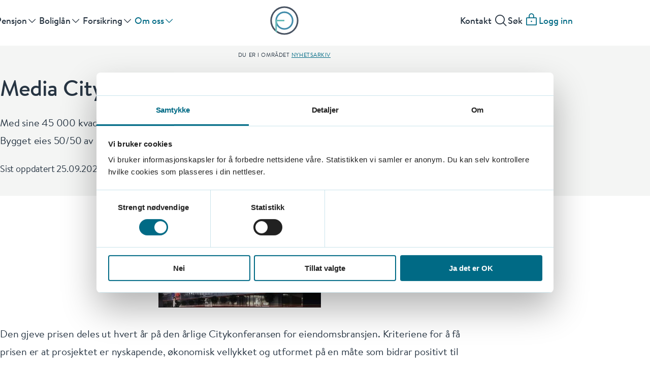

--- FILE ---
content_type: text/html; charset=utf-8
request_url: https://www.opf.no/om-oss/om-opf/nyhetsarkiv/cityprisen2018/
body_size: 8446
content:
<!DOCTYPE html>
<html lang="nb-NO" class="notEditMode" data-usergroup="Anonym">
<head>
    <meta charset="utf-8" />
    <meta name="format-detection" content="telephone=no">
    <meta name="viewport" content="width=device-width, initial-scale=1.0">
    <link rel="shortcut icon" href="/favicon.ico">

        <title>Media City Bergen vant Cityprisen 2018 &#x2013; Oslo Pensjonsforsikring</title>
        <meta name="description" content="Med sine 45 000 kvadratmeter er Media City det&#xA0;st&#xF8;rste og h&#xF8;yeste n&#xE6;ringsbygget i Bergen sentrum. Bygget eies 50/50 av Entra ASA og Oslo Pensjonsforsikring (OPF).&#xA0;" />
        <link rel="preload" as="script" href="/Compiled/loader.e10bfcc9e3e2b203198a.js" />
            <script type="text/javascript" nonce="MmRkZjRiMzEtYjBhYS00MTBmLTkzZGMtYzhkNjNhNDY2YzEx">
                if (navigator.appName.indexOf("Internet Explorer") != -1 || navigator.userAgent.match(/Trident.*rv[ :]*11\./)) {
                window.location = "/nettleser-ikke-stottet/";
                }
            </script>
            <script type="text/javascript" nonce="MmRkZjRiMzEtYjBhYS00MTBmLTkzZGMtYzhkNjNhNDY2YzEx">
                window._trackJs = {
                token: "0d6df61e05c24ce4a5d21dc24b8f5c33",
                application: 'portal-prod',
                console: {
                error: true,
                warn: true,
                },
                };
            </script>
            <script src="https://cdn.trackjs.com/agent/v3/latest/t.js"></script>
            <link rel="preconnect" href="https://js.monitor.azure.com">
            <link rel="preconnect" href="https://consent.cookiebot.com">
            <script async type="text/javascript" src="https://consent.cookiebot.com/uc.js"
                    id="Cookiebot"
                    data-cbid="53817c0a-b12e-463c-bae9-78166e19025b">
            </script>
            <script type="text/javascript" nonce="MmRkZjRiMzEtYjBhYS00MTBmLTkzZGMtYzhkNjNhNDY2YzEx">
                window.addEventListener('CookiebotOnDialogDisplay', (e) => {
                const detailCategories = [
                'Preference',
                'Statistics',
                'Advertising',
                'Unclassified',
                ],
                toggleCategories = ['Preferences', 'Statistics', 'Marketing'];
                detailCategories.forEach((e) => {
                if (CookieConsentDialog[`cookieTable${e}Count`] === 0)
                document.getElementById(
                `CybotCookiebotDialogDetailBodyContentCookieContainer${e}Card`
                ).parentNode.style.display = 'none';
                });
                for (let i = 0; i < 3; i++)
                if (CookieConsentDialog[`cookieTable${detailCategories[i]}Count`] === 0)
                document.querySelector(
                `label[for=CybotCookiebotDialogBodyLevelButton${toggleCategories[i]}]`
                ).parentNode.style.display = 'none';
                }, false);
            </script>
            <style type="text/css" nonce="MmRkZjRiMzEtYjBhYS00MTBmLTkzZGMtYzhkNjNhNDY2YzEx">
                a#CybotCookiebotDialogPoweredbyCybot,
                div#CybotCookiebotDialogPoweredByText {
                    display: none;
                }

                #CookiebotWidget .CookiebotWidget-body .CookiebotWidget-main-logo {
                    display: none;
                }
            </style>
            <script async type="text/plain" data-cookieconsent="Statistics" nonce="MmRkZjRiMzEtYjBhYS00MTBmLTkzZGMtYzhkNjNhNDY2YzEx">
                var siteimprove_custom = {
                            brukergruppe: null,
                };
            </script>
            <script async type="text/plain" data-cookieconsent="Statistics" src="https://siteimproveanalytics.com/js/siteanalyze_6014604.js"></script>
<script nonce="MmRkZjRiMzEtYjBhYS00MTBmLTkzZGMtYzhkNjNhNDY2YzEx" type='text/javascript'>
!function(T,l,y){var S=T.location,k="script",D="instrumentationKey",C="ingestionendpoint",I="disableExceptionTracking",E="ai.device.",b="toLowerCase",w="crossOrigin",N="POST",e="appInsightsSDK",t=y.name||"appInsights";(y.name||T[e])&&(T[e]=t);var n=T[t]||function(d){var g=!1,f=!1,m={initialize:!0,queue:[],sv:"5",version:2,config:d};function v(e,t){var n={},a="Browser";return n[E+"id"]=a[b](),n[E+"type"]=a,n["ai.operation.name"]=S&&S.pathname||"_unknown_",n["ai.internal.sdkVersion"]="javascript:snippet_"+(m.sv||m.version),{time:function(){var e=new Date;function t(e){var t=""+e;return 1===t.length&&(t="0"+t),t}return e.getUTCFullYear()+"-"+t(1+e.getUTCMonth())+"-"+t(e.getUTCDate())+"T"+t(e.getUTCHours())+":"+t(e.getUTCMinutes())+":"+t(e.getUTCSeconds())+"."+((e.getUTCMilliseconds()/1e3).toFixed(3)+"").slice(2,5)+"Z"}(),iKey:e,name:"Microsoft.ApplicationInsights."+e.replace(/-/g,"")+"."+t,sampleRate:100,tags:n,data:{baseData:{ver:2}}}}var h=d.url||y.src;if(h){function a(e){var t,n,a,i,r,o,s,c,u,p,l;g=!0,m.queue=[],f||(f=!0,t=h,s=function(){var e={},t=d.connectionString;if(t)for(var n=t.split(";"),a=0;a<n.length;a++){var i=n[a].split("=");2===i.length&&(e[i[0][b]()]=i[1])}if(!e[C]){var r=e.endpointsuffix,o=r?e.location:null;e[C]="https://"+(o?o+".":"")+"dc."+(r||"services.visualstudio.com")}return e}(),c=s[D]||d[D]||"",u=s[C],p=u?u+"/v2/track":d.endpointUrl,(l=[]).push((n="SDK LOAD Failure: Failed to load Application Insights SDK script (See stack for details)",a=t,i=p,(o=(r=v(c,"Exception")).data).baseType="ExceptionData",o.baseData.exceptions=[{typeName:"SDKLoadFailed",message:n.replace(/\./g,"-"),hasFullStack:!1,stack:n+"\nSnippet failed to load ["+a+"] -- Telemetry is disabled\nHelp Link: https://go.microsoft.com/fwlink/?linkid=2128109\nHost: "+(S&&S.pathname||"_unknown_")+"\nEndpoint: "+i,parsedStack:[]}],r)),l.push(function(e,t,n,a){var i=v(c,"Message"),r=i.data;r.baseType="MessageData";var o=r.baseData;return o.message='AI (Internal): 99 message:"'+("SDK LOAD Failure: Failed to load Application Insights SDK script (See stack for details) ("+n+")").replace(/\"/g,"")+'"',o.properties={endpoint:a},i}(0,0,t,p)),function(e,t){if(JSON){var n=T.fetch;if(n&&!y.useXhr)n(t,{method:N,body:JSON.stringify(e),mode:"cors"});else if(XMLHttpRequest){var a=new XMLHttpRequest;a.open(N,t),a.setRequestHeader("Content-type","application/json"),a.send(JSON.stringify(e))}}}(l,p))}function i(e,t){f||setTimeout(function(){!t&&m.core||a()},500)}var e=function(){var n=l.createElement(k);n.src=h;var e=y[w];return!e&&""!==e||"undefined"==n[w]||(n[w]=e),n.onload=i,n.onerror=a,n.onreadystatechange=function(e,t){"loaded"!==n.readyState&&"complete"!==n.readyState||i(0,t)},n}();y.ld<0?l.getElementsByTagName("head")[0].appendChild(e):setTimeout(function(){l.getElementsByTagName(k)[0].parentNode.appendChild(e)},y.ld||0)}try{m.cookie=l.cookie}catch(p){}function t(e){for(;e.length;)!function(t){m[t]=function(){var e=arguments;g||m.queue.push(function(){m[t].apply(m,e)})}}(e.pop())}var n="track",r="TrackPage",o="TrackEvent";t([n+"Event",n+"PageView",n+"Exception",n+"Trace",n+"DependencyData",n+"Metric",n+"PageViewPerformance","start"+r,"stop"+r,"start"+o,"stop"+o,"addTelemetryInitializer","setAuthenticatedUserContext","clearAuthenticatedUserContext","flush"]),m.SeverityLevel={Verbose:0,Information:1,Warning:2,Error:3,Critical:4};var s=(d.extensionConfig||{}).ApplicationInsightsAnalytics||{};if(!0!==d[I]&&!0!==s[I]){var c="onerror";t(["_"+c]);var u=T[c];T[c]=function(e,t,n,a,i){var r=u&&u(e,t,n,a,i);return!0!==r&&m["_"+c]({message:e,url:t,lineNumber:n,columnNumber:a,error:i}),r},d.autoExceptionInstrumented=!0}return m}(y.cfg);function a(){y.onInit&&y.onInit(n)}(T[t]=n).queue&&0===n.queue.length?(n.queue.push(a),n.trackPageView({})):a()}(window,document,{src: "https://js.monitor.azure.com/scripts/b/ai.2.gbl.min.js", crossOrigin: "anonymous", cfg: {instrumentationKey: 'a350516c-5534-4a6e-95ad-c367330b7c75', disableCookiesUsage: false }});
</script>

    <link rel="stylesheet" href="/Compiled/styles.5662ab12a470cb4aa974.css" />
</head>
<body>
    





<a id="skipLink" href="#mainContent">Hopp til hovedinnhold</a>

<header id="header">
    <nav aria-label="Meny" class="header__nav contentContainer">
        <div class="header__middle">
            <a href="/" rel="home" aria-label="Forsiden" class="button text medium darkBlue">
                <svg role="img" aria-label="OPF sin logo" class="header__logo" xmlns="http://www.w3.org/2000/svg" viewBox="0 0 40 40">
                    <path fill="#438DAB" d="M20.014 32.867a12.834 12.834 0 1 1 12.83-12.83 12.848 12.848 0 0 1-12.83 12.83Zm0-23.44a10.61 10.61 0 1 0 10.61 10.61 10.624 10.624 0 0 0-10.61-10.61Z"                     />
                    <path fill="#485362" d="M20.014 40A20 20 0 1 1 40 20a20.023 20.023 0 0 1-19.986 20Zm0-37.78A17.78 17.78 0 1 0 37.789 20 17.803 17.803 0 0 0 20.014 2.22Z" />
                    <path fill="#6BBCB9" d="M9.41 36.946s-.548-.339-1.192-.802c-.464-.352-1.034-.816-1.034-.816V19.42c0-.231.033-.532.033-.532h12.797v2.238H9.409v15.82Z" />
                </svg>
            </a>
        </div>

        <div class="header__mobileMenuToggle">
            <button
                id="mobileMenuToggle"
                type="button"
                class="header__button button text medium darkBlue"
                aria-expanded="false"
                aria-controls="mobileMenu"
            >Meny</button>
        </div>

        <div id="mobileMenu" class="header__mobileMenu">
            <div class="header__list header__left">
                    <button
                        type="button"
                        class="header__button button text medium darkBlue"
                        href="/pensjoner/"
                        aria-controls="menu-15242"
                        aria-expanded="false"
                        
                    >
                        <span>Pensjon</span>
                        <i class="header__buttonCaret ph ph-caret-down"></i>
                        <i class="header__buttonCaret ph ph-caret-up"></i>
                    </button>
                    <div id="menu-15242" class="header__menu">
                        <ul class="header__subMenu" style="--item-count: 1">
                                <li>
                                    <a href="/pensjoner/pensjon-hos-oss/" >
                                        Pensjon hos oss
                                    </a>
                                        <ul class="header__subSubMenu" style="--item-count: 9">
                                                    <li>
                                                        <a href="/pensjoner/pensjon-hos-oss/avtalefestet-pensjon/" >Avtalefestet pensjon (AFP)</a>
                                                    </li>
                                                    <li>
                                                        <a href="/pensjoner/pensjon-hos-oss/uforepensjon/" >Uf&#xF8;repensjon</a>
                                                    </li>
                                                    <li>
                                                        <a href="/pensjoner/pensjon-hos-oss/alderspensjon/" >Alderspensjon</a>
                                                    </li>
                                                    <li>
                                                        <a href="/pensjoner/pensjon-hos-oss/etterlattepensjon/" >Etterlattepensjon</a>
                                                    </li>
                                                    <li>
                                                        <a href="/pensjoner/pensjon-hos-oss/saraldersgrense/" >S&#xE6;raldersgrense (tidligpensjon)</a>
                                                    </li>
                                                    <li>
                                                        <a href="/pensjoner/pensjon-hos-oss/tidligere-medlemmer/" >Tidligere medlemmer</a>
                                                    </li>
                                                    <li>
                                                        <a href="/pensjoner/pensjon-hos-oss/hva-vil-det-si-a-vare-medlem/" >Medlemskap og opptjening</a>
                                                    </li>
                                                    <li>
                                                        <a href="/pensjoner/pensjon-hos-oss/soke-pensjon/" >Slik s&#xF8;ker du om pensjon</a>
                                                    </li>
                                                    <li>
                                                        <a href="/pensjoner/pensjon-hos-oss/meld-deg-pa-et-av-vare-kurs/" >Kurs</a>
                                                    </li>
                                        </ul>

                                </li>
                        </ul>
                        <div class="header__close">
                            <button
                                type="button"
                                class="button text medium blue"
                                >
                                <i class="ph ph-x"></i>
                                <span>Lukk</span>
                            </button>
                        </div>
                    </div>
                    <button
                        type="button"
                        class="header__button button text medium darkBlue"
                        href="/laan/"
                        aria-controls="menu-15235"
                        aria-expanded="false"
                        
                    >
                        <span>Boligl&#xE5;n</span>
                        <i class="header__buttonCaret ph ph-caret-down"></i>
                        <i class="header__buttonCaret ph ph-caret-up"></i>
                    </button>
                    <div id="menu-15235" class="header__menu">
                        <ul class="header__subMenu" style="--item-count: 1">
                                <li>
                                    <a href="/laan/alt-om-vare-lan/" >
                                        G&#xE5; til v&#xE5;re sider om boligl&#xE5;n
                                    </a>

                                </li>
                        </ul>
                        <div class="header__close">
                            <button
                                type="button"
                                class="button text medium blue"
                                >
                                <i class="ph ph-x"></i>
                                <span>Lukk</span>
                            </button>
                        </div>
                    </div>
                    <button
                        type="button"
                        class="header__button button text medium darkBlue"
                        href="/forsikring/"
                        aria-controls="menu-15231"
                        aria-expanded="false"
                        
                    >
                        <span>Forsikring</span>
                        <i class="header__buttonCaret ph ph-caret-down"></i>
                        <i class="header__buttonCaret ph ph-caret-up"></i>
                    </button>
                    <div id="menu-15231" class="header__menu">
                        <ul class="header__subMenu" style="--item-count: 2">
                                <li>
                                    <a href="/forsikring/personforsikring/" >
                                        Personforsikringer
                                    </a>
                                        <ul class="header__subSubMenu" style="--item-count: 6">
                                                    <li>
                                                        <a href="/forsikring/personforsikring/hvem-er-forsikret/" >Hvem er forsikret?</a>
                                                    </li>
                                                    <li>
                                                        <a href="/forsikring/personforsikring/yrkesskadeforsikring/" >Yrkesskadeforsikring</a>
                                                    </li>
                                                    <li>
                                                        <a href="/forsikring/personforsikring/ulykkesforsikring-pa-fritid/" >Ulykkesforsikring</a>
                                                    </li>
                                                    <li>
                                                        <a href="/forsikring/personforsikring/gruppelivsforsikring/" >Gruppelivsforsikring ved d&#xF8;dsfall</a>
                                                    </li>
                                                    <li>
                                                        <a href="/forsikring/personforsikring/barn--og-elevforsikring/" >Barn- og elevforsikring</a>
                                                    </li>
                                                    <li>
                                                        <a class="header__itemAsButton button outlined blue large" href="/forsikring/personforsikring/skade/" >
                                                            <i class="ph ph-bandaids"></i>
                                                            <span>Meld skade</span>
                                                        </a>
                                                    </li>
                                        </ul>

                                </li>
                                <li>
                                    <a href="/forsikring/bygning-kjoretoy-ansvar/" >
                                        Bygning, kj&#xF8;ret&#xF8;y og ansvar
                                    </a>
                                        <ul class="header__subSubMenu" style="--item-count: 7">
                                                    <li>
                                                        <a href="/forsikring/bygning-kjoretoy-ansvar/bygning-og-innbo/" >Bygning og innbo</a>
                                                    </li>
                                                    <li>
                                                        <a href="/forsikring/bygning-kjoretoy-ansvar/forsikring-av-kjoretoy/" >Forsikring av kj&#xF8;ret&#xF8;y</a>
                                                    </li>
                                                    <li>
                                                        <a href="/forsikring/bygning-kjoretoy-ansvar/inn--og-utmelding-av-kjoretoy/" >Inn- og utmelding av kj&#xF8;ret&#xF8;y</a>
                                                    </li>
                                                    <li>
                                                        <a href="/forsikring/bygning-kjoretoy-ansvar/ansvarsforsikring/" >Ansvarsforsikring</a>
                                                    </li>
                                                    <li>
                                                        <a href="/forsikring/bygning-kjoretoy-ansvar/okonomisk-kriminalitet/" >&#xD8;konomisk kriminalitet</a>
                                                    </li>
                                                    <li>
                                                        <a href="/forsikring/bygning-kjoretoy-ansvar/skadeforebyggende-arbeid/" >Skadeforebyggende arbeid</a>
                                                    </li>
                                                    <li>
                                                        <a class="header__itemAsButton button outlined blue large" href="/forsikring/personforsikring/skade/" >
                                                            <i class="ph ph-bandaids"></i>
                                                            <span>Meld skade</span>
                                                        </a>
                                                    </li>
                                        </ul>

                                </li>
                        </ul>
                        <div class="header__close">
                            <button
                                type="button"
                                class="button text medium blue"
                                >
                                <i class="ph ph-x"></i>
                                <span>Lukk</span>
                            </button>
                        </div>
                    </div>
                    <button
                        type="button"
                        class="header__button button text medium darkBlue"
                        href="/om-oss/"
                        aria-controls="menu-8060"
                        aria-expanded="false"
                        aria-current=true
                    >
                        <span>Om oss</span>
                        <i class="header__buttonCaret ph ph-caret-down"></i>
                        <i class="header__buttonCaret ph ph-caret-up"></i>
                    </button>
                    <div id="menu-8060" class="header__menu">
                        <ul class="header__subMenu" style="--item-count: 2">
                                <li>
                                    <a href="/om-oss/om-opf/" aria-current=true>
                                        Om oss
                                    </a>
                                        <ul class="header__subSubMenu" style="--item-count: 12">
                                                    <li>
                                                        <a href="/om-oss/om-opf/om-oslo-forsikring/" >Om Oslo Forsikring</a>
                                                    </li>
                                                    <li>
                                                        <a href="/om-oss/om-opf/om-oslo-pensjonsforsikring/" >Om Oslo Pensjonsforsikring</a>
                                                    </li>
                                                    <li>
                                                        <a href="/om-oss/om-opf/styret-i-oslo-pensjonsforsikring/" >Styret i Oslo Pensjonsforsikring</a>
                                                    </li>
                                                    <li>
                                                        <a href="/om-oss/om-opf/styret-i-oslo-forsikring/" >Styret i Oslo Forsikring</a>
                                                    </li>
                                                    <li>
                                                        <a href="/om-oss/om-opf/ledelsen/" >Ledergruppen i Oslo Pensjonsforsikring</a>
                                                    </li>
                                                    <li>
                                                        <a href="/om-oss/om-opf/finansiell-informasjon/" >Finansiell informasjon</a>
                                                    </li>
                                                    <li>
                                                        <a href="/om-oss/om-opf/kapitalforvaltning/" >Kapitalforvaltning i Oslo Pensjonsforsikring</a>
                                                    </li>
                                                    <li>
                                                        <a href="/om-oss/om-opf/barekraft-og-klima/" >B&#xE6;rekraft og klima</a>
                                                    </li>
                                                    <li>
                                                        <a href="/om-oss/om-opf/jobb-i-oslo-pensjonsforsikring/" >Ledig stilling</a>
                                                    </li>
                                                    <li>
                                                        <a href="/om-oss/om-opf/rapporter-fra-selskapet/" >Rapporter fra selskapet</a>
                                                    </li>
                                                    <li>
                                                        <a href="/om-oss/om-opf/presse/" >Presse</a>
                                                    </li>
                                                    <li>
                                                        <a href="/om-oss/om-opf/nyhetsarkiv/" aria-current=true>Nyhetsarkiv</a>
                                                    </li>
                                        </ul>

                                </li>
                                <li>
                                    <a href="/om-oss/eiendom/" >
                                        Eiendom
                                    </a>
                                        <ul class="header__subSubMenu" style="--item-count: 6">
                                                    <li>
                                                        <a href="/om-oss/eiendom/var-eiendomsvirksomhet/" >V&#xE5;r eiendomsvirksomhet</a>
                                                    </li>
                                                    <li>
                                                        <a href="/om-oss/eiendom/vare-eiendommer/" >V&#xE5;re eiendommer</a>
                                                    </li>
                                                    <li>
                                                        <a href="/om-oss/eiendom/baerekraftsarbeid-i-eiendomsportefoljen/" >B&#xE6;rekraftsarbeid i eiendomsportef&#xF8;ljen</a>
                                                    </li>
                                                    <li>
                                                        <a href="/om-oss/eiendom/utviklingsprosjekter/" >Utviklingsprosjekter</a>
                                                    </li>
                                                    <li>
                                                        <a href="/om-oss/eiendom/leie/" >Leie av lokaler</a>
                                                    </li>
                                                    <li>
                                                        <a href="/om-oss/eiendom/assistanse-for-leietakere/" >Assistanse for leietakere</a>
                                                    </li>
                                        </ul>

                                </li>
                        </ul>
                        <div class="header__close">
                            <button
                                type="button"
                                class="button text medium blue"
                                >
                                <i class="ph ph-x"></i>
                                <span>Lukk</span>
                            </button>
                        </div>
                    </div>
            </div>

            <div class="header__list header__right">
                <a
                    class="header__button button text medium darkBlue"
                    href="/kontaktoss/kontakt/"
                >Kontakt</a>

                <a
                    class="header__button button text medium darkBlue"
                    href="/sok/"
                >
                    <i class="header__buttonIcon ph ph-magnifying-glass"></i>
                    <span>Søk</span>
                </a>

                    <a
                        class="header__button button text medium blue"
                        href="/logg-inn/"
                    >
                        <i class="header__buttonIcon ph ph-lock"></i>
                        <span>Logg inn</span>
                    </a>
            </div>

            <div id="appHeader__container"></div>
        </div>
    </nav>
</header>

<div id="header__backdrop"></div>







<main id="mainContent" class=" u-paddingBottom--large">
    

<article class="article">
    <div class="article-header ">
            <div class="contentContainer article-headerNegativePull">
                <nav class='breadcrumbs breadcrumbs--sectionNav'><span class="breadcrumbs-item">Du er i området <a class='' href='/om-oss/om-opf/nyhetsarkiv/' title='Nyhetsarkiv'>Nyhetsarkiv</a></span></nav>
            </div>
        <div class="contentContainer u-text-left">
            <h1 class="article-h1" >
                Media City Bergen vant Cityprisen 2018
            </h1>
        </div>
            <div class="ingress article-ingress contentContainer">
                

<p>Med sine 45 000 kvadratmeter er Media City det&nbsp;største og høyeste næringsbygget i Bergen sentrum.</p>
<p>Bygget eies 50/50 av Entra ASA og Oslo Pensjonsforsikring (OPF).&nbsp;</p>
            </div>
                <div class="article-date contentContainer">
                    Sist oppdatert 25.09.2025
                </div>
    </div>
    <div class="article-image mediumContentContainer">
        <picture><source srcset="/cdn-cgi/image/width=320,format=auto,fit=crop,height=180,quality=90/globalassets/bilder/eiendom/diverse/media-city.jpg 320w, /cdn-cgi/image/width=640,format=auto,fit=crop,height=360,quality=90/globalassets/bilder/eiendom/diverse/media-city.jpg 640w, /cdn-cgi/image/width=800,format=auto,fit=crop,height=450,quality=90/globalassets/bilder/eiendom/diverse/media-city.jpg 800w" sizes="(max-width: 640px) 100vw, (max-width: 1280px) 320px, 880px" /><img alt="" src="/cdn-cgi/image/width=800,format=auto,fit=crop,height=450,quality=90/globalassets/bilder/eiendom/diverse/media-city.jpg" loading="lazy" decoding="async" /></picture>
    </div>

    <div class="article-content">
        <div class="article-body mediumContentContainer contentArea-spacing">


<p>Den gjeve prisen deles ut hvert &aring;r p&aring; den &aring;rlige Citykonferansen for eiendomsbransjen. Kriteriene for &aring; f&aring; prisen er at prosjektet er nyskapende, &oslash;konomisk vellykket og utformet p&aring; en m&aring;te som bidrar positivt til omgivelsene.</p>
<p>Cityprisen ble delt ut for f&oslash;rste gang i 1998 og har gjennom tiden g&aring;tt til en rekke anerkjente eiendomsprosjekter over hele landet, blant annet Union Brygge i Drammen, Karenslyst all&eacute;, Tjuvholmen, Operakvarteret i Oslo, Vulkan i Oslo og Rockheim i Trondheim.</p>
<p>P&aring; &aring;rets Citykonferanse i forrige uke, ble det offentliggjort at &aring;rets pris gikk til den nyetablerte medieklyngen i Bergen, Media City Bergen. I juryens begrunnelse st&aring;r det blant annet:&nbsp;<br /><br /><strong>&laquo;Med Media City Bergen er det etablert nytt liv i en del av Bergen sentrum folk flest ikke s&aring; ofte opps&oslash;kte. Allerede kort tid etter ferdigstillelsen har byggene blitt en attraksjon og destinasjon for store og sm&aring; mediebedrifter, deres bes&oslash;kende og byens innbyggere&raquo;</strong>.&nbsp;<br /><br /><strong>&laquo;Juryen er imponert over den dristighet, nyskapning, rendyrking av konsept og gjennomf&oslash;ringsevne som er lagt for dagen i planleggingen og realiseringen av prosjektet MCB&raquo;</strong><em><strong>.</strong></em></p>
<p>Bygget var innflytningsklart i august 2017. Den nye Medieklyngen i Bergen er inspirert av MedieCity UK i havneomr&aring;det i Manchester i Storbritannia. Iniativtakerne til prosjektet var TV2, NRK, Bergensavisen, Bergens Tidende, Universitet i Bergen og teknologiselskapet VIZRT. De har n&aring; alle flyttet inn i bygget sammen med en rekke andre selskap deriblant teknologiselskapet Vimond, flere oppstartsselskaper, event- og kommunikasjonsselskap og andre medierelaterte selskap.</p>
<p>&nbsp;</p>        </div>
        

        

    </div>
</article>


        <div class="contentContainer">
            <skyra-survey slug="oslo-pensjonsforsikring/findability-survey"></skyra-survey>
        </div>
</main>




<footer id="footer" class="dark">
    <div class="footer__left">
        <svg role="img" aria-label="OPF sin logo" class="footer__logo" viewBox="0 0 68 68" xmlns="http://www.w3.org/2000/svg">
            <path fill="#0081A1" d="M34.0237 55.8735C29.7078 55.875 25.4883 54.5965 21.8991 52.1997C18.3099 49.8029 15.5122 46.3954 13.8598 42.4083C12.2075 38.4212 11.7748 34.0336 12.6164 29.8006C13.458 25.5675 15.5361 21.6791 18.588 18.6273C21.6398 15.5755 25.5281 13.4973 29.7612 12.6557C33.9943 11.8141 38.3819 12.2468 42.369 13.8992C46.3561 15.5515 49.7635 18.3493 52.1604 21.9385C54.5572 25.5277 55.8357 29.7471 55.8341 34.063C55.8258 39.845 53.5252 45.3877 49.4368 49.4761C45.3484 53.5646 39.8056 55.8651 34.0237 55.8735V55.8735ZM34.0237 16.0269C30.4565 16.0269 26.9694 17.0847 24.0034 19.0665C21.0373 21.0484 18.7256 23.8652 17.3605 27.1609C15.9954 30.4566 15.6382 34.083 16.3341 37.5817C17.03 41.0804 18.7478 44.2941 21.2702 46.8165C23.7926 49.3389 27.0064 51.0567 30.505 51.7526C34.0037 52.4486 37.6302 52.0914 40.9258 50.7263C44.2215 49.3612 47.0384 47.0494 49.0202 44.0834C51.002 41.1174 52.0598 37.6303 52.0598 34.063C52.0536 29.2815 50.1514 24.6975 46.7703 21.3165C43.3892 17.9354 38.8053 16.0331 34.0237 16.0269"/>
            <path fill="white" d="M34.0236 68C27.2981 68.0047 20.7222 66.0146 15.1278 62.2815C9.53345 58.5483 5.1719 53.2399 2.5949 47.0276C0.0178961 40.8153 -0.65879 33.9783 0.650436 27.3814C1.95966 20.7845 5.19598 14.7241 9.95003 9.96674C14.7041 5.2094 20.7622 1.96886 27.3582 0.655047C33.9542 -0.658767 40.7917 0.0131642 47.0058 2.58585C53.2198 5.15853 58.5313 9.51638 62.2683 15.1082C66.0053 20.6999 68 27.2744 68 34C67.9896 43.0101 64.4074 51.6485 58.0385 58.0218C51.6696 64.3951 43.0337 67.9833 34.0236 68V68ZM34.0236 3.77428C28.0452 3.77272 22.2006 5.54411 17.229 8.8644C12.2574 12.1847 8.38203 16.9048 6.09311 22.4277C3.80419 27.9505 3.20449 34.0282 4.36987 39.8919C5.53524 45.7556 8.41335 51.1421 12.6402 55.37C16.867 59.598 22.2527 62.4775 28.1161 63.6444C33.9796 64.8113 40.0573 64.2132 45.5808 61.9257C51.1043 59.6382 55.8254 55.7641 59.147 50.7933C62.4686 45.8226 64.2415 39.9784 64.2415 34C64.2311 25.9882 61.0443 18.3074 55.3799 12.6415C49.7154 6.97554 42.0354 3.78679 34.0236 3.77428"/>
            <path fill="#6BBCB9" d="M15.9953 62.8074C15.9953 62.8074 15.0655 62.2322 13.9703 61.4443C13.1823 60.8454 12.2131 60.0575 12.2131 60.0575V34C12.2131 34 12.2131 33.409 12.2131 33.0151C12.2131 32.6211 12.2683 32.1089 12.2683 32.1089H34.0236V35.9147H15.9953V62.8074Z"/>
        </svg>
        <dl>
            <dt>Postadresse</dt>
            <dd><address>Postboks 6623 St. Olavs plass&#xA;0129 Oslo</address></dd>

            <dt>Besøksadresse</dt>
            <dd><address>St. Olavs plass 5</address></dd>
        </dl>
    </div>
    <div class="footer__right">
        <ul>
                <li>
                    <a href="/kontaktoss/kontakt/" class="footer__item">
                        <i class="ph ph-caret-right"></i>
                        <span>Kontakt</span>
                    </a>
                </li>
                <li>
                    <a href="/om-oss/om-opf/" class="footer__item">
                        <i class="ph ph-caret-right"></i>
                        <span>Om oss</span>
                    </a>
                </li>
                <li>
                    <a href="/om-oss/eiendom/" class="footer__item">
                        <i class="ph ph-caret-right"></i>
                        <span>Eiendom</span>
                    </a>
                </li>
                <li>
                    <a href="/om-oss/om-opf/financial-information/" class="footer__item">
                        <i class="ph ph-caret-right"></i>
                        <span>Financial information</span>
                    </a>
                </li>
                <li>
                    <a href="/om-oss/om-opf/presse/" class="footer__item">
                        <i class="ph ph-caret-right"></i>
                        <span>Presse</span>
                    </a>
                </li>
                <li>
                    <a href="/om-oss/om-opf/personvern/" class="footer__item">
                        <i class="ph ph-caret-right"></i>
                        <span>Personvern/cookies</span>
                    </a>
                </li>
                <li>
                    <a href="/om-oss/om-opf/klagerogvarslinger/" class="footer__item">
                        <i class="ph ph-caret-right"></i>
                        <span>Klager/varslinger</span>
                    </a>
                </li>
                <li>
                    <a href="/om-oss/om-opf/tilgjengelighetserklaring/" class="footer__item">
                        <i class="ph ph-caret-right"></i>
                        <span>Tilgjengelighetserkl&#xE6;ring</span>
                    </a>
                </li>
                <li>
                    <a href="/om-oss/om-opf/rapporter-fra-selskapet/" class="footer__item">
                        <i class="ph ph-caret-right"></i>
                        <span>Rapporter fra selskapet</span>
                    </a>
                </li>
                <li>
                    <a href="/pensjoner/pensjon-hos-oss/slik-pensjonerer-du-ansatte/" class="footer__item">
                        <i class="ph ph-caret-right"></i>
                        <span>For arbeidsgiver</span>
                    </a>
                </li>
        </ul>
            <ul class="footer__itemAsButtonList">
                    <li aria-hidden="true"></li>
                    <li>
                        <a href="/forsikring/personforsikring/skade/" class="footer__itemAsButton button large contained blue">
                            <i class="ph ph-bandaids"></i>
                            <span>Meld skade</span>
                        </a>
                    </li>
            </ul>
    </div>
</footer>



    <script type="text/javascript" src="/Compiled/loader.e10bfcc9e3e2b203198a.js"></script>

    <script type="text/javascript" nonce="MmRkZjRiMzEtYjBhYS00MTBmLTkzZGMtYzhkNjNhNDY2YzEx">
        window.SKYRA_CONFIG = {
            org: "oslo-pensjonsforsikring",
            cookieDomain: "www.opf.no",
        }
    </script>
    <script type="text/plain" src="https://survey.skyra.no/skyra-survey.js" data-cookieconsent="Statistics"></script>
</body>
</html>


--- FILE ---
content_type: text/css
request_url: https://www.opf.no/Compiled/styles.5662ab12a470cb4aa974.css
body_size: 48991
content:
@font-face{font-display:block;font-family:Phosphor-Light;font-style:normal;font-weight:400;src:url(assets/Phosphor-Light.e083204bd7c9af295e21.woff2) format("woff2"),url(assets/Phosphor-Light.0655b95141ad2c68a71c.woff) format("woff"),url(assets/Phosphor-Light.6f6133ed0684ef2c319e.ttf) format("truetype"),url(assets/Phosphor-Light.eddf2e9c934d634ce175.svg#Phosphor-Light) format("svg")}.ph-light{font-family:Phosphor-Light!important;speak:never;-webkit-font-feature-settings:"liga";-moz-font-feature-settings:"liga=1";-moz-font-feature-settings:"liga";-ms-font-feature-settings:"liga" 1;font-feature-settings:"liga",normal,"dlig";font-style:normal;font-variant:normal;-webkit-font-variant-ligatures:discretionary-ligatures;-moz-font-variant-ligatures:discretionary-ligatures;font-variant-ligatures:discretionary-ligatures;font-weight:400;letter-spacing:0;line-height:1;text-transform:none;-webkit-font-smoothing:antialiased;-moz-osx-font-smoothing:grayscale}.ph-light.ph-acorn:before{content:"\eb9a"}.ph-light.ph-address-book:before{content:"\e6f8"}.ph-light.ph-address-book-tabs:before{content:"\ee4e"}.ph-light.ph-air-traffic-control:before{content:"\ecd8"}.ph-light.ph-airplane:before{content:"\e002"}.ph-light.ph-airplane-in-flight:before{content:"\e4fe"}.ph-light.ph-airplane-landing:before{content:"\e502"}.ph-light.ph-airplane-takeoff:before{content:"\e504"}.ph-light.ph-airplane-taxiing:before{content:"\e500"}.ph-light.ph-airplane-tilt:before{content:"\e5d6"}.ph-light.ph-airplay:before{content:"\e004"}.ph-light.ph-alarm:before{content:"\e006"}.ph-light.ph-alien:before{content:"\e8a6"}.ph-light.ph-align-bottom:before{content:"\e506"}.ph-light.ph-align-bottom-simple:before{content:"\eb0c"}.ph-light.ph-align-center-horizontal:before{content:"\e50a"}.ph-light.ph-align-center-horizontal-simple:before{content:"\eb0e"}.ph-light.ph-align-center-vertical:before{content:"\e50c"}.ph-light.ph-align-center-vertical-simple:before{content:"\eb10"}.ph-light.ph-align-left:before{content:"\e50e"}.ph-light.ph-align-left-simple:before{content:"\eaee"}.ph-light.ph-align-right:before{content:"\e510"}.ph-light.ph-align-right-simple:before{content:"\eb12"}.ph-light.ph-align-top:before{content:"\e512"}.ph-light.ph-align-top-simple:before{content:"\eb14"}.ph-light.ph-amazon-logo:before{content:"\e96c"}.ph-light.ph-ambulance:before{content:"\e572"}.ph-light.ph-anchor:before{content:"\e514"}.ph-light.ph-anchor-simple:before{content:"\e5d8"}.ph-light.ph-android-logo:before{content:"\e008"}.ph-light.ph-angle:before{content:"\e7bc"}.ph-light.ph-angular-logo:before{content:"\eb80"}.ph-light.ph-aperture:before{content:"\e00a"}.ph-light.ph-app-store-logo:before{content:"\e974"}.ph-light.ph-app-window:before{content:"\e5da"}.ph-light.ph-apple-logo:before{content:"\e516"}.ph-light.ph-apple-podcasts-logo:before{content:"\eb96"}.ph-light.ph-approximate-equals:before{content:"\edaa"}.ph-light.ph-archive:before{content:"\e00c"}.ph-light.ph-armchair:before{content:"\e012"}.ph-light.ph-arrow-arc-left:before{content:"\e014"}.ph-light.ph-arrow-arc-right:before{content:"\e016"}.ph-light.ph-arrow-bend-double-up-left:before{content:"\e03a"}.ph-light.ph-arrow-bend-double-up-right:before{content:"\e03c"}.ph-light.ph-arrow-bend-down-left:before{content:"\e018"}.ph-light.ph-arrow-bend-down-right:before{content:"\e01a"}.ph-light.ph-arrow-bend-left-down:before{content:"\e01c"}.ph-light.ph-arrow-bend-left-up:before{content:"\e01e"}.ph-light.ph-arrow-bend-right-down:before{content:"\e020"}.ph-light.ph-arrow-bend-right-up:before{content:"\e022"}.ph-light.ph-arrow-bend-up-left:before{content:"\e024"}.ph-light.ph-arrow-bend-up-right:before{content:"\e026"}.ph-light.ph-arrow-circle-down:before{content:"\e028"}.ph-light.ph-arrow-circle-down-left:before{content:"\e02a"}.ph-light.ph-arrow-circle-down-right:before{content:"\e02c"}.ph-light.ph-arrow-circle-left:before{content:"\e05a"}.ph-light.ph-arrow-circle-right:before{content:"\e02e"}.ph-light.ph-arrow-circle-up:before{content:"\e030"}.ph-light.ph-arrow-circle-up-left:before{content:"\e032"}.ph-light.ph-arrow-circle-up-right:before{content:"\e034"}.ph-light.ph-arrow-clockwise:before{content:"\e036"}.ph-light.ph-arrow-counter-clockwise:before{content:"\e038"}.ph-light.ph-arrow-down:before{content:"\e03e"}.ph-light.ph-arrow-down-left:before{content:"\e040"}.ph-light.ph-arrow-down-right:before{content:"\e042"}.ph-light.ph-arrow-elbow-down-left:before{content:"\e044"}.ph-light.ph-arrow-elbow-down-right:before{content:"\e046"}.ph-light.ph-arrow-elbow-left:before{content:"\e048"}.ph-light.ph-arrow-elbow-left-down:before{content:"\e04a"}.ph-light.ph-arrow-elbow-left-up:before{content:"\e04c"}.ph-light.ph-arrow-elbow-right:before{content:"\e04e"}.ph-light.ph-arrow-elbow-right-down:before{content:"\e050"}.ph-light.ph-arrow-elbow-right-up:before{content:"\e052"}.ph-light.ph-arrow-elbow-up-left:before{content:"\e054"}.ph-light.ph-arrow-elbow-up-right:before{content:"\e056"}.ph-light.ph-arrow-fat-down:before{content:"\e518"}.ph-light.ph-arrow-fat-left:before{content:"\e51a"}.ph-light.ph-arrow-fat-line-down:before{content:"\e51c"}.ph-light.ph-arrow-fat-line-left:before{content:"\e51e"}.ph-light.ph-arrow-fat-line-right:before{content:"\e520"}.ph-light.ph-arrow-fat-line-up:before{content:"\e522"}.ph-light.ph-arrow-fat-lines-down:before{content:"\e524"}.ph-light.ph-arrow-fat-lines-left:before{content:"\e526"}.ph-light.ph-arrow-fat-lines-right:before{content:"\e528"}.ph-light.ph-arrow-fat-lines-up:before{content:"\e52a"}.ph-light.ph-arrow-fat-right:before{content:"\e52c"}.ph-light.ph-arrow-fat-up:before{content:"\e52e"}.ph-light.ph-arrow-left:before{content:"\e058"}.ph-light.ph-arrow-line-down:before{content:"\e05c"}.ph-light.ph-arrow-line-down-left:before{content:"\e05e"}.ph-light.ph-arrow-line-down-right:before{content:"\e060"}.ph-light.ph-arrow-line-left:before{content:"\e062"}.ph-light.ph-arrow-line-right:before{content:"\e064"}.ph-light.ph-arrow-line-up:before{content:"\e066"}.ph-light.ph-arrow-line-up-left:before{content:"\e068"}.ph-light.ph-arrow-line-up-right:before{content:"\e06a"}.ph-light.ph-arrow-right:before{content:"\e06c"}.ph-light.ph-arrow-square-down:before{content:"\e06e"}.ph-light.ph-arrow-square-down-left:before{content:"\e070"}.ph-light.ph-arrow-square-down-right:before{content:"\e072"}.ph-light.ph-arrow-square-in:before{content:"\e5dc"}.ph-light.ph-arrow-square-left:before{content:"\e074"}.ph-light.ph-arrow-square-out:before{content:"\e5de"}.ph-light.ph-arrow-square-right:before{content:"\e076"}.ph-light.ph-arrow-square-up:before{content:"\e078"}.ph-light.ph-arrow-square-up-left:before{content:"\e07a"}.ph-light.ph-arrow-square-up-right:before{content:"\e07c"}.ph-light.ph-arrow-u-down-left:before{content:"\e07e"}.ph-light.ph-arrow-u-down-right:before{content:"\e080"}.ph-light.ph-arrow-u-left-down:before{content:"\e082"}.ph-light.ph-arrow-u-left-up:before{content:"\e084"}.ph-light.ph-arrow-u-right-down:before{content:"\e086"}.ph-light.ph-arrow-u-right-up:before{content:"\e088"}.ph-light.ph-arrow-u-up-left:before{content:"\e08a"}.ph-light.ph-arrow-u-up-right:before{content:"\e08c"}.ph-light.ph-arrow-up:before{content:"\e08e"}.ph-light.ph-arrow-up-left:before{content:"\e090"}.ph-light.ph-arrow-up-right:before{content:"\e092"}.ph-light.ph-arrows-clockwise:before{content:"\e094"}.ph-light.ph-arrows-counter-clockwise:before{content:"\e096"}.ph-light.ph-arrows-down-up:before{content:"\e098"}.ph-light.ph-arrows-horizontal:before{content:"\eb06"}.ph-light.ph-arrows-in:before{content:"\e09a"}.ph-light.ph-arrows-in-cardinal:before{content:"\e09c"}.ph-light.ph-arrows-in-line-horizontal:before{content:"\e530"}.ph-light.ph-arrows-in-line-vertical:before{content:"\e532"}.ph-light.ph-arrows-in-simple:before{content:"\e09e"}.ph-light.ph-arrows-left-right:before{content:"\e0a0"}.ph-light.ph-arrows-merge:before{content:"\ed3e"}.ph-light.ph-arrows-out:before{content:"\e0a2"}.ph-light.ph-arrows-out-cardinal:before{content:"\e0a4"}.ph-light.ph-arrows-out-line-horizontal:before{content:"\e534"}.ph-light.ph-arrows-out-line-vertical:before{content:"\e536"}.ph-light.ph-arrows-out-simple:before{content:"\e0a6"}.ph-light.ph-arrows-split:before{content:"\ed3c"}.ph-light.ph-arrows-vertical:before{content:"\eb04"}.ph-light.ph-article:before{content:"\e0a8"}.ph-light.ph-article-medium:before{content:"\e5e0"}.ph-light.ph-article-ny-times:before{content:"\e5e2"}.ph-light.ph-asclepius:before,.ph-light.ph-caduceus:before{content:"\ee34"}.ph-light.ph-asterisk:before{content:"\e0aa"}.ph-light.ph-asterisk-simple:before{content:"\e832"}.ph-light.ph-at:before{content:"\e0ac"}.ph-light.ph-atom:before{content:"\e5e4"}.ph-light.ph-avocado:before{content:"\ee04"}.ph-light.ph-axe:before{content:"\e9fc"}.ph-light.ph-baby:before{content:"\e774"}.ph-light.ph-baby-carriage:before{content:"\e818"}.ph-light.ph-backpack:before{content:"\e922"}.ph-light.ph-backspace:before{content:"\e0ae"}.ph-light.ph-bag:before{content:"\e0b0"}.ph-light.ph-bag-simple:before{content:"\e5e6"}.ph-light.ph-balloon:before{content:"\e76c"}.ph-light.ph-bandaids:before{content:"\e0b2"}.ph-light.ph-bank:before{content:"\e0b4"}.ph-light.ph-barbell:before{content:"\e0b6"}.ph-light.ph-barcode:before{content:"\e0b8"}.ph-light.ph-barn:before{content:"\ec72"}.ph-light.ph-barricade:before{content:"\e948"}.ph-light.ph-baseball:before{content:"\e71a"}.ph-light.ph-baseball-cap:before{content:"\ea28"}.ph-light.ph-baseball-helmet:before{content:"\ee4a"}.ph-light.ph-basket:before{content:"\e964"}.ph-light.ph-basketball:before{content:"\e724"}.ph-light.ph-bathtub:before{content:"\e81e"}.ph-light.ph-battery-charging:before{content:"\e0ba"}.ph-light.ph-battery-charging-vertical:before{content:"\e0bc"}.ph-light.ph-battery-empty:before{content:"\e0be"}.ph-light.ph-battery-full:before{content:"\e0c0"}.ph-light.ph-battery-high:before{content:"\e0c2"}.ph-light.ph-battery-low:before{content:"\e0c4"}.ph-light.ph-battery-medium:before{content:"\e0c6"}.ph-light.ph-battery-plus:before{content:"\e808"}.ph-light.ph-battery-plus-vertical:before{content:"\ec50"}.ph-light.ph-battery-vertical-empty:before{content:"\e7c6"}.ph-light.ph-battery-vertical-full:before{content:"\e7c4"}.ph-light.ph-battery-vertical-high:before{content:"\e7c2"}.ph-light.ph-battery-vertical-low:before{content:"\e7be"}.ph-light.ph-battery-vertical-medium:before{content:"\e7c0"}.ph-light.ph-battery-warning:before{content:"\e0c8"}.ph-light.ph-battery-warning-vertical:before{content:"\e0ca"}.ph-light.ph-beach-ball:before{content:"\ed24"}.ph-light.ph-beanie:before{content:"\ea2a"}.ph-light.ph-bed:before{content:"\e0cc"}.ph-light.ph-beer-bottle:before{content:"\e7b0"}.ph-light.ph-beer-stein:before{content:"\eb62"}.ph-light.ph-behance-logo:before{content:"\e7f4"}.ph-light.ph-bell:before{content:"\e0ce"}.ph-light.ph-bell-ringing:before{content:"\e5e8"}.ph-light.ph-bell-simple:before{content:"\e0d0"}.ph-light.ph-bell-simple-ringing:before{content:"\e5ea"}.ph-light.ph-bell-simple-slash:before{content:"\e0d2"}.ph-light.ph-bell-simple-z:before{content:"\e5ec"}.ph-light.ph-bell-slash:before{content:"\e0d4"}.ph-light.ph-bell-z:before{content:"\e5ee"}.ph-light.ph-belt:before{content:"\ea2c"}.ph-light.ph-bezier-curve:before{content:"\eb00"}.ph-light.ph-bicycle:before{content:"\e0d6"}.ph-light.ph-binary:before{content:"\ee60"}.ph-light.ph-binoculars:before{content:"\ea64"}.ph-light.ph-biohazard:before{content:"\e9e0"}.ph-light.ph-bird:before{content:"\e72c"}.ph-light.ph-blueprint:before{content:"\eda0"}.ph-light.ph-bluetooth:before{content:"\e0da"}.ph-light.ph-bluetooth-connected:before{content:"\e0dc"}.ph-light.ph-bluetooth-slash:before{content:"\e0de"}.ph-light.ph-bluetooth-x:before{content:"\e0e0"}.ph-light.ph-boat:before{content:"\e786"}.ph-light.ph-bomb:before{content:"\ee0a"}.ph-light.ph-bone:before{content:"\e7f2"}.ph-light.ph-book:before{content:"\e0e2"}.ph-light.ph-book-bookmark:before{content:"\e0e4"}.ph-light.ph-book-open:before{content:"\e0e6"}.ph-light.ph-book-open-text:before{content:"\e8f2"}.ph-light.ph-book-open-user:before{content:"\ede0"}.ph-light.ph-bookmark:before{content:"\e0e8"}.ph-light.ph-bookmark-simple:before{content:"\e0ea"}.ph-light.ph-bookmarks:before{content:"\e0ec"}.ph-light.ph-bookmarks-simple:before{content:"\e5f0"}.ph-light.ph-books:before{content:"\e758"}.ph-light.ph-boot:before{content:"\ecca"}.ph-light.ph-boules:before{content:"\e722"}.ph-light.ph-bounding-box:before{content:"\e6ce"}.ph-light.ph-bowl-food:before{content:"\eaa4"}.ph-light.ph-bowl-steam:before{content:"\e8e4"}.ph-light.ph-bowling-ball:before{content:"\ea34"}.ph-light.ph-archive-box:before,.ph-light.ph-box-arrow-down:before{content:"\e00e"}.ph-light.ph-box-arrow-up:before{content:"\ee54"}.ph-light.ph-boxing-glove:before{content:"\ea36"}.ph-light.ph-brackets-angle:before{content:"\e862"}.ph-light.ph-brackets-curly:before{content:"\e860"}.ph-light.ph-brackets-round:before{content:"\e864"}.ph-light.ph-brackets-square:before{content:"\e85e"}.ph-light.ph-brain:before{content:"\e74e"}.ph-light.ph-brandy:before{content:"\e6b4"}.ph-light.ph-bread:before{content:"\e81c"}.ph-light.ph-bridge:before{content:"\ea68"}.ph-light.ph-briefcase:before{content:"\e0ee"}.ph-light.ph-briefcase-metal:before{content:"\e5f2"}.ph-light.ph-broadcast:before{content:"\e0f2"}.ph-light.ph-broom:before{content:"\ec54"}.ph-light.ph-browser:before{content:"\e0f4"}.ph-light.ph-browsers:before{content:"\e0f6"}.ph-light.ph-bug:before{content:"\e5f4"}.ph-light.ph-bug-beetle:before{content:"\e5f6"}.ph-light.ph-bug-droid:before{content:"\e5f8"}.ph-light.ph-building:before{content:"\e100"}.ph-light.ph-building-apartment:before{content:"\e0fe"}.ph-light.ph-building-office:before{content:"\e0ff"}.ph-light.ph-buildings:before{content:"\e102"}.ph-light.ph-bulldozer:before{content:"\ec6c"}.ph-light.ph-bus:before{content:"\e106"}.ph-light.ph-butterfly:before{content:"\ea6e"}.ph-light.ph-cable-car:before{content:"\e49c"}.ph-light.ph-cactus:before{content:"\e918"}.ph-light.ph-cake:before{content:"\e780"}.ph-light.ph-calculator:before{content:"\e538"}.ph-light.ph-calendar:before{content:"\e108"}.ph-light.ph-calendar-blank:before{content:"\e10a"}.ph-light.ph-calendar-check:before{content:"\e712"}.ph-light.ph-calendar-dot:before{content:"\e7b2"}.ph-light.ph-calendar-dots:before{content:"\e7b4"}.ph-light.ph-calendar-heart:before{content:"\e8b0"}.ph-light.ph-calendar-minus:before{content:"\ea14"}.ph-light.ph-calendar-plus:before{content:"\e714"}.ph-light.ph-calendar-slash:before{content:"\ea12"}.ph-light.ph-calendar-star:before{content:"\e8b2"}.ph-light.ph-calendar-x:before{content:"\e10c"}.ph-light.ph-call-bell:before{content:"\e7de"}.ph-light.ph-camera:before{content:"\e10e"}.ph-light.ph-camera-plus:before{content:"\ec58"}.ph-light.ph-camera-rotate:before{content:"\e7a4"}.ph-light.ph-camera-slash:before{content:"\e110"}.ph-light.ph-campfire:before{content:"\e9d8"}.ph-light.ph-car:before{content:"\e112"}.ph-light.ph-car-battery:before{content:"\ee30"}.ph-light.ph-car-profile:before{content:"\e8cc"}.ph-light.ph-car-simple:before{content:"\e114"}.ph-light.ph-cardholder:before{content:"\e5fa"}.ph-light.ph-cards:before{content:"\e0f8"}.ph-light.ph-cards-three:before{content:"\ee50"}.ph-light.ph-caret-circle-double-down:before{content:"\e116"}.ph-light.ph-caret-circle-double-left:before{content:"\e118"}.ph-light.ph-caret-circle-double-right:before{content:"\e11a"}.ph-light.ph-caret-circle-double-up:before{content:"\e11c"}.ph-light.ph-caret-circle-down:before{content:"\e11e"}.ph-light.ph-caret-circle-left:before{content:"\e120"}.ph-light.ph-caret-circle-right:before{content:"\e122"}.ph-light.ph-caret-circle-up:before{content:"\e124"}.ph-light.ph-caret-circle-up-down:before{content:"\e13e"}.ph-light.ph-caret-double-down:before{content:"\e126"}.ph-light.ph-caret-double-left:before{content:"\e128"}.ph-light.ph-caret-double-right:before{content:"\e12a"}.ph-light.ph-caret-double-up:before{content:"\e12c"}.ph-light.ph-caret-down:before{content:"\e136"}.ph-light.ph-caret-left:before{content:"\e138"}.ph-light.ph-caret-line-down:before{content:"\e134"}.ph-light.ph-caret-line-left:before{content:"\e132"}.ph-light.ph-caret-line-right:before{content:"\e130"}.ph-light.ph-caret-line-up:before{content:"\e12e"}.ph-light.ph-caret-right:before{content:"\e13a"}.ph-light.ph-caret-up:before{content:"\e13c"}.ph-light.ph-caret-up-down:before{content:"\e140"}.ph-light.ph-carrot:before{content:"\ed38"}.ph-light.ph-cash-register:before{content:"\ed80"}.ph-light.ph-cassette-tape:before{content:"\ed2e"}.ph-light.ph-castle-turret:before{content:"\e9d0"}.ph-light.ph-cat:before{content:"\e748"}.ph-light.ph-cell-signal-full:before{content:"\e142"}.ph-light.ph-cell-signal-high:before{content:"\e144"}.ph-light.ph-cell-signal-low:before{content:"\e146"}.ph-light.ph-cell-signal-medium:before{content:"\e148"}.ph-light.ph-cell-signal-none:before{content:"\e14a"}.ph-light.ph-cell-signal-slash:before{content:"\e14c"}.ph-light.ph-cell-signal-x:before{content:"\e14e"}.ph-light.ph-cell-tower:before{content:"\ebaa"}.ph-light.ph-certificate:before{content:"\e766"}.ph-light.ph-chair:before{content:"\e950"}.ph-light.ph-chalkboard:before{content:"\e5fc"}.ph-light.ph-chalkboard-simple:before{content:"\e5fe"}.ph-light.ph-chalkboard-teacher:before{content:"\e600"}.ph-light.ph-champagne:before{content:"\eaca"}.ph-light.ph-charging-station:before{content:"\e8d0"}.ph-light.ph-chart-bar:before{content:"\e150"}.ph-light.ph-chart-bar-horizontal:before{content:"\e152"}.ph-light.ph-chart-donut:before{content:"\eaa6"}.ph-light.ph-chart-line:before{content:"\e154"}.ph-light.ph-chart-line-down:before{content:"\e8b6"}.ph-light.ph-chart-line-up:before{content:"\e156"}.ph-light.ph-chart-pie:before{content:"\e158"}.ph-light.ph-chart-pie-slice:before{content:"\e15a"}.ph-light.ph-chart-polar:before{content:"\eaa8"}.ph-light.ph-chart-scatter:before{content:"\eaac"}.ph-light.ph-chat:before{content:"\e15c"}.ph-light.ph-chat-centered:before{content:"\e160"}.ph-light.ph-chat-centered-dots:before{content:"\e164"}.ph-light.ph-chat-centered-slash:before{content:"\e162"}.ph-light.ph-chat-centered-text:before{content:"\e166"}.ph-light.ph-chat-circle:before{content:"\e168"}.ph-light.ph-chat-circle-dots:before{content:"\e16c"}.ph-light.ph-chat-circle-slash:before{content:"\e16a"}.ph-light.ph-chat-circle-text:before{content:"\e16e"}.ph-light.ph-chat-dots:before{content:"\e170"}.ph-light.ph-chat-slash:before{content:"\e15e"}.ph-light.ph-chat-teardrop:before{content:"\e172"}.ph-light.ph-chat-teardrop-dots:before{content:"\e176"}.ph-light.ph-chat-teardrop-slash:before{content:"\e174"}.ph-light.ph-chat-teardrop-text:before{content:"\e178"}.ph-light.ph-chat-text:before{content:"\e17a"}.ph-light.ph-chats:before{content:"\e17c"}.ph-light.ph-chats-circle:before{content:"\e17e"}.ph-light.ph-chats-teardrop:before{content:"\e180"}.ph-light.ph-check:before{content:"\e182"}.ph-light.ph-check-circle:before{content:"\e184"}.ph-light.ph-check-fat:before{content:"\eba6"}.ph-light.ph-check-square:before{content:"\e186"}.ph-light.ph-check-square-offset:before{content:"\e188"}.ph-light.ph-checkerboard:before{content:"\e8c4"}.ph-light.ph-checks:before{content:"\e53a"}.ph-light.ph-cheers:before{content:"\ea4a"}.ph-light.ph-cheese:before{content:"\e9fe"}.ph-light.ph-chef-hat:before{content:"\ed8e"}.ph-light.ph-cherries:before{content:"\e830"}.ph-light.ph-church:before{content:"\ecea"}.ph-light.ph-cigarette:before{content:"\ed90"}.ph-light.ph-cigarette-slash:before{content:"\ed92"}.ph-light.ph-circle:before{content:"\e18a"}.ph-light.ph-circle-dashed:before{content:"\e602"}.ph-light.ph-circle-half:before{content:"\e18c"}.ph-light.ph-circle-half-tilt:before{content:"\e18e"}.ph-light.ph-circle-notch:before{content:"\eb44"}.ph-light.ph-circles-four:before{content:"\e190"}.ph-light.ph-circles-three:before{content:"\e192"}.ph-light.ph-circles-three-plus:before{content:"\e194"}.ph-light.ph-circuitry:before{content:"\e9c2"}.ph-light.ph-city:before{content:"\ea6a"}.ph-light.ph-clipboard:before{content:"\e196"}.ph-light.ph-clipboard-text:before{content:"\e198"}.ph-light.ph-clock:before{content:"\e19a"}.ph-light.ph-clock-afternoon:before{content:"\e19c"}.ph-light.ph-clock-clockwise:before{content:"\e19e"}.ph-light.ph-clock-countdown:before{content:"\ed2c"}.ph-light.ph-clock-counter-clockwise:before{content:"\e1a0"}.ph-light.ph-clock-user:before{content:"\edec"}.ph-light.ph-closed-captioning:before{content:"\e1a4"}.ph-light.ph-cloud:before{content:"\e1aa"}.ph-light.ph-cloud-arrow-down:before{content:"\e1ac"}.ph-light.ph-cloud-arrow-up:before{content:"\e1ae"}.ph-light.ph-cloud-check:before{content:"\e1b0"}.ph-light.ph-cloud-fog:before{content:"\e53c"}.ph-light.ph-cloud-lightning:before{content:"\e1b2"}.ph-light.ph-cloud-moon:before{content:"\e53e"}.ph-light.ph-cloud-rain:before{content:"\e1b4"}.ph-light.ph-cloud-slash:before{content:"\e1b6"}.ph-light.ph-cloud-snow:before{content:"\e1b8"}.ph-light.ph-cloud-sun:before{content:"\e540"}.ph-light.ph-cloud-warning:before{content:"\ea98"}.ph-light.ph-cloud-x:before{content:"\ea96"}.ph-light.ph-clover:before{content:"\edc8"}.ph-light.ph-club:before{content:"\e1ba"}.ph-light.ph-coat-hanger:before{content:"\e7fe"}.ph-light.ph-coda-logo:before{content:"\e7ce"}.ph-light.ph-code:before{content:"\e1bc"}.ph-light.ph-code-block:before{content:"\eafe"}.ph-light.ph-code-simple:before{content:"\e1be"}.ph-light.ph-codepen-logo:before{content:"\e978"}.ph-light.ph-codesandbox-logo:before{content:"\ea06"}.ph-light.ph-coffee:before{content:"\e1c2"}.ph-light.ph-coffee-bean:before{content:"\e1c0"}.ph-light.ph-coin:before{content:"\e60e"}.ph-light.ph-coin-vertical:before{content:"\eb48"}.ph-light.ph-coins:before{content:"\e78e"}.ph-light.ph-columns:before{content:"\e546"}.ph-light.ph-columns-plus-left:before{content:"\e544"}.ph-light.ph-columns-plus-right:before{content:"\e542"}.ph-light.ph-command:before{content:"\e1c4"}.ph-light.ph-compass:before{content:"\e1c8"}.ph-light.ph-compass-rose:before{content:"\e1c6"}.ph-light.ph-compass-tool:before{content:"\ea0e"}.ph-light.ph-computer-tower:before{content:"\e548"}.ph-light.ph-confetti:before{content:"\e81a"}.ph-light.ph-contactless-payment:before{content:"\ed42"}.ph-light.ph-control:before{content:"\eca6"}.ph-light.ph-cookie:before{content:"\e6ca"}.ph-light.ph-cooking-pot:before{content:"\e764"}.ph-light.ph-copy:before{content:"\e1ca"}.ph-light.ph-copy-simple:before{content:"\e1cc"}.ph-light.ph-copyleft:before{content:"\e86a"}.ph-light.ph-copyright:before{content:"\e54a"}.ph-light.ph-corners-in:before{content:"\e1ce"}.ph-light.ph-corners-out:before{content:"\e1d0"}.ph-light.ph-couch:before{content:"\e7f6"}.ph-light.ph-court-basketball:before{content:"\ee36"}.ph-light.ph-cow:before{content:"\eabe"}.ph-light.ph-cowboy-hat:before{content:"\ed12"}.ph-light.ph-cpu:before{content:"\e610"}.ph-light.ph-crane:before{content:"\ed48"}.ph-light.ph-crane-tower:before{content:"\ed49"}.ph-light.ph-credit-card:before{content:"\e1d2"}.ph-light.ph-cricket:before{content:"\ee12"}.ph-light.ph-crop:before{content:"\e1d4"}.ph-light.ph-cross:before{content:"\e8a0"}.ph-light.ph-crosshair:before{content:"\e1d6"}.ph-light.ph-crosshair-simple:before{content:"\e1d8"}.ph-light.ph-crown:before{content:"\e614"}.ph-light.ph-crown-cross:before{content:"\ee5e"}.ph-light.ph-crown-simple:before{content:"\e616"}.ph-light.ph-cube:before{content:"\e1da"}.ph-light.ph-cube-focus:before{content:"\ed0a"}.ph-light.ph-cube-transparent:before{content:"\ec7c"}.ph-light.ph-currency-btc:before{content:"\e618"}.ph-light.ph-currency-circle-dollar:before{content:"\e54c"}.ph-light.ph-currency-cny:before{content:"\e54e"}.ph-light.ph-currency-dollar:before{content:"\e550"}.ph-light.ph-currency-dollar-simple:before{content:"\e552"}.ph-light.ph-currency-eth:before{content:"\eada"}.ph-light.ph-currency-eur:before{content:"\e554"}.ph-light.ph-currency-gbp:before{content:"\e556"}.ph-light.ph-currency-inr:before{content:"\e558"}.ph-light.ph-currency-jpy:before{content:"\e55a"}.ph-light.ph-currency-krw:before{content:"\e55c"}.ph-light.ph-currency-kzt:before{content:"\ec4c"}.ph-light.ph-currency-ngn:before{content:"\eb52"}.ph-light.ph-currency-rub:before{content:"\e55e"}.ph-light.ph-cursor:before{content:"\e1dc"}.ph-light.ph-cursor-click:before{content:"\e7c8"}.ph-light.ph-cursor-text:before{content:"\e7d8"}.ph-light.ph-cylinder:before{content:"\e8fc"}.ph-light.ph-database:before{content:"\e1de"}.ph-light.ph-desk:before{content:"\ed16"}.ph-light.ph-desktop:before{content:"\e560"}.ph-light.ph-desktop-tower:before{content:"\e562"}.ph-light.ph-detective:before{content:"\e83e"}.ph-light.ph-dev-to-logo:before{content:"\ed0e"}.ph-light.ph-device-mobile:before{content:"\e1e0"}.ph-light.ph-device-mobile-camera:before{content:"\e1e2"}.ph-light.ph-device-mobile-slash:before{content:"\ee46"}.ph-light.ph-device-mobile-speaker:before{content:"\e1e4"}.ph-light.ph-device-rotate:before{content:"\edf2"}.ph-light.ph-device-tablet:before{content:"\e1e6"}.ph-light.ph-device-tablet-camera:before{content:"\e1e8"}.ph-light.ph-device-tablet-speaker:before{content:"\e1ea"}.ph-light.ph-devices:before{content:"\eba4"}.ph-light.ph-diamond:before{content:"\e1ec"}.ph-light.ph-diamonds-four:before{content:"\e8f4"}.ph-light.ph-dice-five:before{content:"\e1ee"}.ph-light.ph-dice-four:before{content:"\e1f0"}.ph-light.ph-dice-one:before{content:"\e1f2"}.ph-light.ph-dice-six:before{content:"\e1f4"}.ph-light.ph-dice-three:before{content:"\e1f6"}.ph-light.ph-dice-two:before{content:"\e1f8"}.ph-light.ph-disc:before{content:"\e564"}.ph-light.ph-disco-ball:before{content:"\ed98"}.ph-light.ph-discord-logo:before{content:"\e61a"}.ph-light.ph-divide:before{content:"\e1fa"}.ph-light.ph-dna:before{content:"\e924"}.ph-light.ph-dog:before{content:"\e74a"}.ph-light.ph-door:before{content:"\e61c"}.ph-light.ph-door-open:before{content:"\e7e6"}.ph-light.ph-dot:before{content:"\ecde"}.ph-light.ph-dot-outline:before{content:"\ece0"}.ph-light.ph-dots-nine:before{content:"\e1fc"}.ph-light.ph-dots-six:before{content:"\e794"}.ph-light.ph-dots-six-vertical:before{content:"\eae2"}.ph-light.ph-dots-three:before{content:"\e1fe"}.ph-light.ph-dots-three-circle:before{content:"\e200"}.ph-light.ph-dots-three-circle-vertical:before{content:"\e202"}.ph-light.ph-dots-three-outline:before{content:"\e204"}.ph-light.ph-dots-three-outline-vertical:before{content:"\e206"}.ph-light.ph-dots-three-vertical:before{content:"\e208"}.ph-light.ph-download:before{content:"\e20a"}.ph-light.ph-download-simple:before{content:"\e20c"}.ph-light.ph-dress:before{content:"\ea7e"}.ph-light.ph-dresser:before{content:"\e94e"}.ph-light.ph-dribbble-logo:before{content:"\e20e"}.ph-light.ph-drone:before{content:"\ed74"}.ph-light.ph-drop:before{content:"\e210"}.ph-light.ph-drop-half:before{content:"\e566"}.ph-light.ph-drop-half-bottom:before{content:"\eb40"}.ph-light.ph-drop-simple:before{content:"\ee32"}.ph-light.ph-drop-slash:before{content:"\e954"}.ph-light.ph-dropbox-logo:before{content:"\e7d0"}.ph-light.ph-ear:before{content:"\e70c"}.ph-light.ph-ear-slash:before{content:"\e70e"}.ph-light.ph-egg:before{content:"\e812"}.ph-light.ph-egg-crack:before{content:"\eb64"}.ph-light.ph-eject:before{content:"\e212"}.ph-light.ph-eject-simple:before{content:"\e6ae"}.ph-light.ph-elevator:before{content:"\ecc0"}.ph-light.ph-empty:before{content:"\edbc"}.ph-light.ph-engine:before{content:"\ea80"}.ph-light.ph-envelope:before{content:"\e214"}.ph-light.ph-envelope-open:before{content:"\e216"}.ph-light.ph-envelope-simple:before{content:"\e218"}.ph-light.ph-envelope-simple-open:before{content:"\e21a"}.ph-light.ph-equalizer:before{content:"\ebbc"}.ph-light.ph-equals:before{content:"\e21c"}.ph-light.ph-eraser:before{content:"\e21e"}.ph-light.ph-escalator-down:before{content:"\ecba"}.ph-light.ph-escalator-up:before{content:"\ecbc"}.ph-light.ph-exam:before{content:"\e742"}.ph-light.ph-exclamation-mark:before{content:"\ee44"}.ph-light.ph-exclude:before{content:"\e882"}.ph-light.ph-exclude-square:before{content:"\e880"}.ph-light.ph-export:before{content:"\eaf0"}.ph-light.ph-eye:before{content:"\e220"}.ph-light.ph-eye-closed:before{content:"\e222"}.ph-light.ph-eye-slash:before{content:"\e224"}.ph-light.ph-eyedropper:before{content:"\e568"}.ph-light.ph-eyedropper-sample:before{content:"\eac4"}.ph-light.ph-eyeglasses:before{content:"\e7ba"}.ph-light.ph-eyes:before{content:"\ee5c"}.ph-light.ph-face-mask:before{content:"\e56a"}.ph-light.ph-facebook-logo:before{content:"\e226"}.ph-light.ph-factory:before{content:"\e760"}.ph-light.ph-faders:before{content:"\e228"}.ph-light.ph-faders-horizontal:before{content:"\e22a"}.ph-light.ph-fallout-shelter:before{content:"\e9de"}.ph-light.ph-fan:before{content:"\e9f2"}.ph-light.ph-farm:before{content:"\ec70"}.ph-light.ph-fast-forward:before{content:"\e6a6"}.ph-light.ph-fast-forward-circle:before{content:"\e22c"}.ph-light.ph-feather:before{content:"\e9c0"}.ph-light.ph-fediverse-logo:before{content:"\ed66"}.ph-light.ph-figma-logo:before{content:"\e22e"}.ph-light.ph-file:before{content:"\e230"}.ph-light.ph-file-archive:before{content:"\eb2a"}.ph-light.ph-file-arrow-down:before{content:"\e232"}.ph-light.ph-file-arrow-up:before{content:"\e61e"}.ph-light.ph-file-audio:before{content:"\ea20"}.ph-light.ph-file-c:before{content:"\eb32"}.ph-light.ph-file-c-sharp:before{content:"\eb30"}.ph-light.ph-file-cloud:before{content:"\e95e"}.ph-light.ph-file-code:before{content:"\e914"}.ph-light.ph-file-cpp:before{content:"\eb2e"}.ph-light.ph-file-css:before{content:"\eb34"}.ph-light.ph-file-csv:before{content:"\eb1c"}.ph-light.ph-file-dashed:before,.ph-light.ph-file-dotted:before{content:"\e704"}.ph-light.ph-file-doc:before{content:"\eb1e"}.ph-light.ph-file-html:before{content:"\eb38"}.ph-light.ph-file-image:before{content:"\ea24"}.ph-light.ph-file-ini:before{content:"\eb33"}.ph-light.ph-file-jpg:before{content:"\eb1a"}.ph-light.ph-file-js:before{content:"\eb24"}.ph-light.ph-file-jsx:before{content:"\eb3a"}.ph-light.ph-file-lock:before{content:"\e95c"}.ph-light.ph-file-magnifying-glass:before,.ph-light.ph-file-search:before{content:"\e238"}.ph-light.ph-file-md:before{content:"\ed50"}.ph-light.ph-file-minus:before{content:"\e234"}.ph-light.ph-file-pdf:before{content:"\e702"}.ph-light.ph-file-plus:before{content:"\e236"}.ph-light.ph-file-png:before{content:"\eb18"}.ph-light.ph-file-ppt:before{content:"\eb20"}.ph-light.ph-file-py:before{content:"\eb2c"}.ph-light.ph-file-rs:before{content:"\eb28"}.ph-light.ph-file-sql:before{content:"\ed4e"}.ph-light.ph-file-svg:before{content:"\ed08"}.ph-light.ph-file-text:before{content:"\e23a"}.ph-light.ph-file-ts:before{content:"\eb26"}.ph-light.ph-file-tsx:before{content:"\eb3c"}.ph-light.ph-file-txt:before{content:"\eb35"}.ph-light.ph-file-video:before{content:"\ea22"}.ph-light.ph-file-vue:before{content:"\eb3e"}.ph-light.ph-file-x:before{content:"\e23c"}.ph-light.ph-file-xls:before{content:"\eb22"}.ph-light.ph-file-zip:before{content:"\e958"}.ph-light.ph-files:before{content:"\e710"}.ph-light.ph-film-reel:before{content:"\e8c0"}.ph-light.ph-film-script:before{content:"\eb50"}.ph-light.ph-film-slate:before{content:"\e8c2"}.ph-light.ph-film-strip:before{content:"\e792"}.ph-light.ph-fingerprint:before{content:"\e23e"}.ph-light.ph-fingerprint-simple:before{content:"\e240"}.ph-light.ph-finn-the-human:before{content:"\e56c"}.ph-light.ph-fire:before{content:"\e242"}.ph-light.ph-fire-extinguisher:before{content:"\e9e8"}.ph-light.ph-fire-simple:before{content:"\e620"}.ph-light.ph-fire-truck:before{content:"\e574"}.ph-light.ph-first-aid:before{content:"\e56e"}.ph-light.ph-first-aid-kit:before{content:"\e570"}.ph-light.ph-fish:before{content:"\e728"}.ph-light.ph-fish-simple:before{content:"\e72a"}.ph-light.ph-flag:before{content:"\e244"}.ph-light.ph-flag-banner:before{content:"\e622"}.ph-light.ph-flag-banner-fold:before{content:"\ecf2"}.ph-light.ph-flag-checkered:before{content:"\ea38"}.ph-light.ph-flag-pennant:before{content:"\ecf0"}.ph-light.ph-flame:before{content:"\e624"}.ph-light.ph-flashlight:before{content:"\e246"}.ph-light.ph-flask:before{content:"\e79e"}.ph-light.ph-flip-horizontal:before{content:"\ed6a"}.ph-light.ph-flip-vertical:before{content:"\ed6c"}.ph-light.ph-floppy-disk:before{content:"\e248"}.ph-light.ph-floppy-disk-back:before{content:"\eaf4"}.ph-light.ph-flow-arrow:before{content:"\e6ec"}.ph-light.ph-flower:before{content:"\e75e"}.ph-light.ph-flower-lotus:before{content:"\e6cc"}.ph-light.ph-flower-tulip:before{content:"\eacc"}.ph-light.ph-flying-saucer:before{content:"\eb4a"}.ph-light.ph-folder-notch:before,.ph-light.ph-folder:before{content:"\e24a"}.ph-light.ph-folder-dashed:before,.ph-light.ph-folder-dotted:before{content:"\e8f8"}.ph-light.ph-folder-lock:before{content:"\ea3c"}.ph-light.ph-folder-minus:before,.ph-light.ph-folder-notch-minus:before{content:"\e254"}.ph-light.ph-folder-notch-open:before,.ph-light.ph-folder-open:before{content:"\e256"}.ph-light.ph-folder-notch-plus:before,.ph-light.ph-folder-plus:before{content:"\e258"}.ph-light.ph-folder-simple:before{content:"\e25a"}.ph-light.ph-folder-simple-dashed:before,.ph-light.ph-folder-simple-dotted:before{content:"\ec2a"}.ph-light.ph-folder-simple-lock:before{content:"\eb5e"}.ph-light.ph-folder-simple-minus:before{content:"\e25c"}.ph-light.ph-folder-simple-plus:before{content:"\e25e"}.ph-light.ph-folder-simple-star:before{content:"\ec2e"}.ph-light.ph-folder-simple-user:before{content:"\eb60"}.ph-light.ph-folder-star:before{content:"\ea86"}.ph-light.ph-folder-user:before{content:"\eb46"}.ph-light.ph-folders:before{content:"\e260"}.ph-light.ph-football:before{content:"\e718"}.ph-light.ph-football-helmet:before{content:"\ee4c"}.ph-light.ph-footprints:before{content:"\ea88"}.ph-light.ph-fork-knife:before{content:"\e262"}.ph-light.ph-four-k:before{content:"\ea5c"}.ph-light.ph-frame-corners:before{content:"\e626"}.ph-light.ph-framer-logo:before{content:"\e264"}.ph-light.ph-function:before{content:"\ebe4"}.ph-light.ph-funnel:before{content:"\e266"}.ph-light.ph-funnel-simple:before{content:"\e268"}.ph-light.ph-funnel-simple-x:before{content:"\e26a"}.ph-light.ph-funnel-x:before{content:"\e26c"}.ph-light.ph-game-controller:before{content:"\e26e"}.ph-light.ph-garage:before{content:"\ecd6"}.ph-light.ph-gas-can:before{content:"\e8ce"}.ph-light.ph-gas-pump:before{content:"\e768"}.ph-light.ph-gauge:before{content:"\e628"}.ph-light.ph-gavel:before{content:"\ea32"}.ph-light.ph-gear:before{content:"\e270"}.ph-light.ph-gear-fine:before{content:"\e87c"}.ph-light.ph-gear-six:before{content:"\e272"}.ph-light.ph-gender-female:before{content:"\e6e0"}.ph-light.ph-gender-intersex:before{content:"\e6e6"}.ph-light.ph-gender-male:before{content:"\e6e2"}.ph-light.ph-gender-neuter:before{content:"\e6ea"}.ph-light.ph-gender-nonbinary:before{content:"\e6e4"}.ph-light.ph-gender-transgender:before{content:"\e6e8"}.ph-light.ph-ghost:before{content:"\e62a"}.ph-light.ph-gif:before{content:"\e274"}.ph-light.ph-gift:before{content:"\e276"}.ph-light.ph-git-branch:before{content:"\e278"}.ph-light.ph-git-commit:before{content:"\e27a"}.ph-light.ph-git-diff:before{content:"\e27c"}.ph-light.ph-git-fork:before{content:"\e27e"}.ph-light.ph-git-merge:before{content:"\e280"}.ph-light.ph-git-pull-request:before{content:"\e282"}.ph-light.ph-github-logo:before{content:"\e576"}.ph-light.ph-gitlab-logo:before{content:"\e694"}.ph-light.ph-gitlab-logo-simple:before{content:"\e696"}.ph-light.ph-globe:before{content:"\e288"}.ph-light.ph-globe-hemisphere-east:before{content:"\e28a"}.ph-light.ph-globe-hemisphere-west:before{content:"\e28c"}.ph-light.ph-globe-simple:before{content:"\e28e"}.ph-light.ph-globe-simple-x:before{content:"\e284"}.ph-light.ph-globe-stand:before{content:"\e290"}.ph-light.ph-globe-x:before{content:"\e286"}.ph-light.ph-goggles:before{content:"\ecb4"}.ph-light.ph-golf:before{content:"\ea3e"}.ph-light.ph-goodreads-logo:before{content:"\ed10"}.ph-light.ph-google-cardboard-logo:before{content:"\e7b6"}.ph-light.ph-google-chrome-logo:before{content:"\e976"}.ph-light.ph-google-drive-logo:before{content:"\e8f6"}.ph-light.ph-google-logo:before{content:"\e292"}.ph-light.ph-google-photos-logo:before{content:"\eb92"}.ph-light.ph-google-play-logo:before{content:"\e294"}.ph-light.ph-google-podcasts-logo:before{content:"\eb94"}.ph-light.ph-gps:before{content:"\edd8"}.ph-light.ph-gps-fix:before{content:"\edd6"}.ph-light.ph-gps-slash:before{content:"\edd4"}.ph-light.ph-gradient:before{content:"\eb42"}.ph-light.ph-graduation-cap:before{content:"\e62c"}.ph-light.ph-grains:before{content:"\ec68"}.ph-light.ph-grains-slash:before{content:"\ec6a"}.ph-light.ph-graph:before{content:"\eb58"}.ph-light.ph-graphics-card:before{content:"\e612"}.ph-light.ph-greater-than:before{content:"\edc4"}.ph-light.ph-greater-than-or-equal:before{content:"\eda2"}.ph-light.ph-grid-four:before{content:"\e296"}.ph-light.ph-grid-nine:before{content:"\ec8c"}.ph-light.ph-guitar:before{content:"\ea8a"}.ph-light.ph-hair-dryer:before{content:"\ea66"}.ph-light.ph-hamburger:before{content:"\e790"}.ph-light.ph-hammer:before{content:"\e80e"}.ph-light.ph-hand:before{content:"\e298"}.ph-light.ph-hand-arrow-down:before{content:"\ea4e"}.ph-light.ph-hand-arrow-up:before{content:"\ee5a"}.ph-light.ph-hand-coins:before{content:"\ea8c"}.ph-light.ph-hand-deposit:before{content:"\ee82"}.ph-light.ph-hand-eye:before{content:"\ea4c"}.ph-light.ph-hand-fist:before{content:"\e57a"}.ph-light.ph-hand-grabbing:before{content:"\e57c"}.ph-light.ph-hand-heart:before{content:"\e810"}.ph-light.ph-hand-palm:before{content:"\e57e"}.ph-light.ph-hand-peace:before{content:"\e7cc"}.ph-light.ph-hand-pointing:before{content:"\e29a"}.ph-light.ph-hand-soap:before{content:"\e630"}.ph-light.ph-hand-swipe-left:before{content:"\ec94"}.ph-light.ph-hand-swipe-right:before{content:"\ec92"}.ph-light.ph-hand-tap:before{content:"\ec90"}.ph-light.ph-hand-waving:before{content:"\e580"}.ph-light.ph-hand-withdraw:before{content:"\ee80"}.ph-light.ph-handbag:before{content:"\e29c"}.ph-light.ph-handbag-simple:before{content:"\e62e"}.ph-light.ph-hands-clapping:before{content:"\e6a0"}.ph-light.ph-hands-praying:before{content:"\ecc8"}.ph-light.ph-handshake:before{content:"\e582"}.ph-light.ph-hard-drive:before{content:"\e29e"}.ph-light.ph-hard-drives:before{content:"\e2a0"}.ph-light.ph-hard-hat:before{content:"\ed46"}.ph-light.ph-hash:before{content:"\e2a2"}.ph-light.ph-hash-straight:before{content:"\e2a4"}.ph-light.ph-head-circuit:before{content:"\e7d4"}.ph-light.ph-headlights:before{content:"\e6fe"}.ph-light.ph-headphones:before{content:"\e2a6"}.ph-light.ph-headset:before{content:"\e584"}.ph-light.ph-heart:before{content:"\e2a8"}.ph-light.ph-heart-break:before{content:"\ebe8"}.ph-light.ph-heart-half:before{content:"\ec48"}.ph-light.ph-heart-straight:before{content:"\e2aa"}.ph-light.ph-heart-straight-break:before{content:"\eb98"}.ph-light.ph-heartbeat:before{content:"\e2ac"}.ph-light.ph-hexagon:before{content:"\e2ae"}.ph-light.ph-high-definition:before{content:"\ea8e"}.ph-light.ph-high-heel:before{content:"\e8e8"}.ph-light.ph-highlighter:before{content:"\ec76"}.ph-light.ph-highlighter-circle:before{content:"\e632"}.ph-light.ph-hockey:before{content:"\ec86"}.ph-light.ph-hoodie:before{content:"\ecd0"}.ph-light.ph-horse:before{content:"\e2b0"}.ph-light.ph-hospital:before{content:"\e844"}.ph-light.ph-hourglass:before{content:"\e2b2"}.ph-light.ph-hourglass-high:before{content:"\e2b4"}.ph-light.ph-hourglass-low:before{content:"\e2b6"}.ph-light.ph-hourglass-medium:before{content:"\e2b8"}.ph-light.ph-hourglass-simple:before{content:"\e2ba"}.ph-light.ph-hourglass-simple-high:before{content:"\e2bc"}.ph-light.ph-hourglass-simple-low:before{content:"\e2be"}.ph-light.ph-hourglass-simple-medium:before{content:"\e2c0"}.ph-light.ph-house:before{content:"\e2c2"}.ph-light.ph-house-line:before{content:"\e2c4"}.ph-light.ph-house-simple:before{content:"\e2c6"}.ph-light.ph-hurricane:before{content:"\e88e"}.ph-light.ph-ice-cream:before{content:"\e804"}.ph-light.ph-identification-badge:before{content:"\e6f6"}.ph-light.ph-identification-card:before{content:"\e2c8"}.ph-light.ph-image:before{content:"\e2ca"}.ph-light.ph-image-broken:before{content:"\e7a8"}.ph-light.ph-image-square:before{content:"\e2cc"}.ph-light.ph-images:before{content:"\e836"}.ph-light.ph-images-square:before{content:"\e834"}.ph-light.ph-infinity:before,.ph-light.ph-lemniscate:before{content:"\e634"}.ph-light.ph-info:before{content:"\e2ce"}.ph-light.ph-instagram-logo:before{content:"\e2d0"}.ph-light.ph-intersect:before{content:"\e2d2"}.ph-light.ph-intersect-square:before{content:"\e87a"}.ph-light.ph-intersect-three:before{content:"\ecc4"}.ph-light.ph-intersection:before{content:"\edba"}.ph-light.ph-invoice:before{content:"\ee42"}.ph-light.ph-island:before{content:"\ee06"}.ph-light.ph-jar:before{content:"\e7e0"}.ph-light.ph-jar-label:before{content:"\e7e1"}.ph-light.ph-jeep:before{content:"\e2d4"}.ph-light.ph-joystick:before{content:"\ea5e"}.ph-light.ph-kanban:before{content:"\eb54"}.ph-light.ph-key:before{content:"\e2d6"}.ph-light.ph-key-return:before{content:"\e782"}.ph-light.ph-keyboard:before{content:"\e2d8"}.ph-light.ph-keyhole:before{content:"\ea78"}.ph-light.ph-knife:before{content:"\e636"}.ph-light.ph-ladder:before{content:"\e9e4"}.ph-light.ph-ladder-simple:before{content:"\ec26"}.ph-light.ph-lamp:before{content:"\e638"}.ph-light.ph-lamp-pendant:before{content:"\ee2e"}.ph-light.ph-laptop:before{content:"\e586"}.ph-light.ph-lasso:before{content:"\edc6"}.ph-light.ph-lastfm-logo:before{content:"\e842"}.ph-light.ph-layout:before{content:"\e6d6"}.ph-light.ph-leaf:before{content:"\e2da"}.ph-light.ph-lectern:before{content:"\e95a"}.ph-light.ph-lego:before{content:"\e8c6"}.ph-light.ph-lego-smiley:before{content:"\e8c7"}.ph-light.ph-less-than:before{content:"\edac"}.ph-light.ph-less-than-or-equal:before{content:"\eda4"}.ph-light.ph-letter-circle-h:before{content:"\ebf8"}.ph-light.ph-letter-circle-p:before{content:"\ec08"}.ph-light.ph-letter-circle-v:before{content:"\ec14"}.ph-light.ph-lifebuoy:before{content:"\e63a"}.ph-light.ph-lightbulb:before{content:"\e2dc"}.ph-light.ph-lightbulb-filament:before{content:"\e63c"}.ph-light.ph-lighthouse:before{content:"\e9f6"}.ph-light.ph-lightning:before{content:"\e2de"}.ph-light.ph-lightning-a:before{content:"\ea84"}.ph-light.ph-lightning-slash:before{content:"\e2e0"}.ph-light.ph-line-segment:before{content:"\e6d2"}.ph-light.ph-line-segments:before{content:"\e6d4"}.ph-light.ph-line-vertical:before{content:"\ed70"}.ph-light.ph-link:before{content:"\e2e2"}.ph-light.ph-link-break:before{content:"\e2e4"}.ph-light.ph-link-simple:before{content:"\e2e6"}.ph-light.ph-link-simple-break:before{content:"\e2e8"}.ph-light.ph-link-simple-horizontal:before{content:"\e2ea"}.ph-light.ph-link-simple-horizontal-break:before{content:"\e2ec"}.ph-light.ph-linkedin-logo:before{content:"\e2ee"}.ph-light.ph-linktree-logo:before{content:"\edee"}.ph-light.ph-linux-logo:before{content:"\eb02"}.ph-light.ph-list:before{content:"\e2f0"}.ph-light.ph-list-bullets:before{content:"\e2f2"}.ph-light.ph-list-checks:before{content:"\eadc"}.ph-light.ph-list-dashes:before{content:"\e2f4"}.ph-light.ph-list-heart:before{content:"\ebde"}.ph-light.ph-list-magnifying-glass:before{content:"\ebe0"}.ph-light.ph-list-numbers:before{content:"\e2f6"}.ph-light.ph-list-plus:before{content:"\e2f8"}.ph-light.ph-list-star:before{content:"\ebdc"}.ph-light.ph-lock:before{content:"\e2fa"}.ph-light.ph-lock-key:before{content:"\e2fe"}.ph-light.ph-lock-key-open:before{content:"\e300"}.ph-light.ph-lock-laminated:before{content:"\e302"}.ph-light.ph-lock-laminated-open:before{content:"\e304"}.ph-light.ph-lock-open:before{content:"\e306"}.ph-light.ph-lock-simple:before{content:"\e308"}.ph-light.ph-lock-simple-open:before{content:"\e30a"}.ph-light.ph-lockers:before{content:"\ecb8"}.ph-light.ph-log:before{content:"\ed82"}.ph-light.ph-magic-wand:before{content:"\e6b6"}.ph-light.ph-magnet:before{content:"\e680"}.ph-light.ph-magnet-straight:before{content:"\e682"}.ph-light.ph-magnifying-glass:before{content:"\e30c"}.ph-light.ph-magnifying-glass-minus:before{content:"\e30e"}.ph-light.ph-magnifying-glass-plus:before{content:"\e310"}.ph-light.ph-mailbox:before{content:"\ec1e"}.ph-light.ph-map-pin:before{content:"\e316"}.ph-light.ph-map-pin-area:before{content:"\ee3a"}.ph-light.ph-map-pin-line:before{content:"\e318"}.ph-light.ph-map-pin-plus:before{content:"\e314"}.ph-light.ph-map-pin-simple:before{content:"\ee3e"}.ph-light.ph-map-pin-simple-area:before{content:"\ee3c"}.ph-light.ph-map-pin-simple-line:before{content:"\ee38"}.ph-light.ph-map-trifold:before{content:"\e31a"}.ph-light.ph-markdown-logo:before{content:"\e508"}.ph-light.ph-marker-circle:before{content:"\e640"}.ph-light.ph-martini:before{content:"\e31c"}.ph-light.ph-mask-happy:before{content:"\e9f4"}.ph-light.ph-mask-sad:before{content:"\eb9e"}.ph-light.ph-mastodon-logo:before{content:"\ed68"}.ph-light.ph-math-operations:before{content:"\e31e"}.ph-light.ph-matrix-logo:before{content:"\ed64"}.ph-light.ph-medal:before{content:"\e320"}.ph-light.ph-medal-military:before{content:"\ecfc"}.ph-light.ph-medium-logo:before{content:"\e322"}.ph-light.ph-megaphone:before{content:"\e324"}.ph-light.ph-megaphone-simple:before{content:"\e642"}.ph-light.ph-member-of:before{content:"\edc2"}.ph-light.ph-memory:before{content:"\e9c4"}.ph-light.ph-messenger-logo:before{content:"\e6d8"}.ph-light.ph-meta-logo:before{content:"\ed02"}.ph-light.ph-meteor:before{content:"\e9ba"}.ph-light.ph-metronome:before{content:"\ec8e"}.ph-light.ph-microphone:before{content:"\e326"}.ph-light.ph-microphone-slash:before{content:"\e328"}.ph-light.ph-microphone-stage:before{content:"\e75c"}.ph-light.ph-microscope:before{content:"\ec7a"}.ph-light.ph-microsoft-excel-logo:before{content:"\eb6c"}.ph-light.ph-microsoft-outlook-logo:before{content:"\eb70"}.ph-light.ph-microsoft-powerpoint-logo:before{content:"\eace"}.ph-light.ph-microsoft-teams-logo:before{content:"\eb66"}.ph-light.ph-microsoft-word-logo:before{content:"\eb6a"}.ph-light.ph-minus:before{content:"\e32a"}.ph-light.ph-minus-circle:before{content:"\e32c"}.ph-light.ph-minus-square:before{content:"\ed4c"}.ph-light.ph-money:before{content:"\e588"}.ph-light.ph-money-wavy:before{content:"\ee68"}.ph-light.ph-monitor:before{content:"\e32e"}.ph-light.ph-monitor-arrow-up:before{content:"\e58a"}.ph-light.ph-monitor-play:before{content:"\e58c"}.ph-light.ph-moon:before{content:"\e330"}.ph-light.ph-moon-stars:before{content:"\e58e"}.ph-light.ph-moped:before{content:"\e824"}.ph-light.ph-moped-front:before{content:"\e822"}.ph-light.ph-mosque:before{content:"\ecee"}.ph-light.ph-motorcycle:before{content:"\e80a"}.ph-light.ph-mountains:before{content:"\e7ae"}.ph-light.ph-mouse:before{content:"\e33a"}.ph-light.ph-mouse-left-click:before{content:"\e334"}.ph-light.ph-mouse-middle-click:before{content:"\e338"}.ph-light.ph-mouse-right-click:before{content:"\e336"}.ph-light.ph-mouse-scroll:before{content:"\e332"}.ph-light.ph-mouse-simple:before{content:"\e644"}.ph-light.ph-music-note:before{content:"\e33c"}.ph-light.ph-music-note-simple:before{content:"\e33e"}.ph-light.ph-music-notes:before{content:"\e340"}.ph-light.ph-music-notes-minus:before{content:"\ee0c"}.ph-light.ph-music-notes-plus:before{content:"\eb7c"}.ph-light.ph-music-notes-simple:before{content:"\e342"}.ph-light.ph-navigation-arrow:before{content:"\eade"}.ph-light.ph-needle:before{content:"\e82e"}.ph-light.ph-network:before{content:"\edde"}.ph-light.ph-network-slash:before{content:"\eddc"}.ph-light.ph-network-x:before{content:"\edda"}.ph-light.ph-newspaper:before{content:"\e344"}.ph-light.ph-newspaper-clipping:before{content:"\e346"}.ph-light.ph-not-equals:before{content:"\eda6"}.ph-light.ph-not-member-of:before{content:"\edae"}.ph-light.ph-not-subset-of:before{content:"\edb0"}.ph-light.ph-not-superset-of:before{content:"\edb2"}.ph-light.ph-notches:before{content:"\ed3a"}.ph-light.ph-note:before{content:"\e348"}.ph-light.ph-note-blank:before{content:"\e34a"}.ph-light.ph-note-pencil:before{content:"\e34c"}.ph-light.ph-notebook:before{content:"\e34e"}.ph-light.ph-notepad:before{content:"\e63e"}.ph-light.ph-notification:before{content:"\e6fa"}.ph-light.ph-notion-logo:before{content:"\e9a0"}.ph-light.ph-nuclear-plant:before{content:"\ed7c"}.ph-light.ph-number-circle-eight:before{content:"\e352"}.ph-light.ph-number-circle-five:before{content:"\e358"}.ph-light.ph-number-circle-four:before{content:"\e35e"}.ph-light.ph-number-circle-nine:before{content:"\e364"}.ph-light.ph-number-circle-one:before{content:"\e36a"}.ph-light.ph-number-circle-seven:before{content:"\e370"}.ph-light.ph-number-circle-six:before{content:"\e376"}.ph-light.ph-number-circle-three:before{content:"\e37c"}.ph-light.ph-number-circle-two:before{content:"\e382"}.ph-light.ph-number-circle-zero:before{content:"\e388"}.ph-light.ph-number-eight:before{content:"\e350"}.ph-light.ph-number-five:before{content:"\e356"}.ph-light.ph-number-four:before{content:"\e35c"}.ph-light.ph-number-nine:before{content:"\e362"}.ph-light.ph-number-one:before{content:"\e368"}.ph-light.ph-number-seven:before{content:"\e36e"}.ph-light.ph-number-six:before{content:"\e374"}.ph-light.ph-number-square-eight:before{content:"\e354"}.ph-light.ph-number-square-five:before{content:"\e35a"}.ph-light.ph-number-square-four:before{content:"\e360"}.ph-light.ph-number-square-nine:before{content:"\e366"}.ph-light.ph-number-square-one:before{content:"\e36c"}.ph-light.ph-number-square-seven:before{content:"\e372"}.ph-light.ph-number-square-six:before{content:"\e378"}.ph-light.ph-number-square-three:before{content:"\e37e"}.ph-light.ph-number-square-two:before{content:"\e384"}.ph-light.ph-number-square-zero:before{content:"\e38a"}.ph-light.ph-number-three:before{content:"\e37a"}.ph-light.ph-number-two:before{content:"\e380"}.ph-light.ph-number-zero:before{content:"\e386"}.ph-light.ph-numpad:before{content:"\e3c8"}.ph-light.ph-nut:before{content:"\e38c"}.ph-light.ph-ny-times-logo:before{content:"\e646"}.ph-light.ph-octagon:before{content:"\e38e"}.ph-light.ph-office-chair:before{content:"\ea46"}.ph-light.ph-onigiri:before{content:"\ee2c"}.ph-light.ph-open-ai-logo:before{content:"\e7d2"}.ph-light.ph-option:before{content:"\e8a8"}.ph-light.ph-orange:before{content:"\ee40"}.ph-light.ph-orange-slice:before{content:"\ed36"}.ph-light.ph-oven:before{content:"\ed8c"}.ph-light.ph-package:before{content:"\e390"}.ph-light.ph-paint-brush:before{content:"\e6f0"}.ph-light.ph-paint-brush-broad:before{content:"\e590"}.ph-light.ph-paint-brush-household:before{content:"\e6f2"}.ph-light.ph-paint-bucket:before{content:"\e392"}.ph-light.ph-paint-roller:before{content:"\e6f4"}.ph-light.ph-palette:before{content:"\e6c8"}.ph-light.ph-panorama:before{content:"\eaa2"}.ph-light.ph-pants:before{content:"\ec88"}.ph-light.ph-paper-plane:before{content:"\e394"}.ph-light.ph-paper-plane-right:before{content:"\e396"}.ph-light.ph-paper-plane-tilt:before{content:"\e398"}.ph-light.ph-paperclip:before{content:"\e39a"}.ph-light.ph-paperclip-horizontal:before{content:"\e592"}.ph-light.ph-parachute:before{content:"\ea7c"}.ph-light.ph-paragraph:before{content:"\e960"}.ph-light.ph-parallelogram:before{content:"\ecc6"}.ph-light.ph-park:before{content:"\ecb2"}.ph-light.ph-password:before{content:"\e752"}.ph-light.ph-path:before{content:"\e39c"}.ph-light.ph-patreon-logo:before{content:"\e98a"}.ph-light.ph-pause:before{content:"\e39e"}.ph-light.ph-pause-circle:before{content:"\e3a0"}.ph-light.ph-paw-print:before{content:"\e648"}.ph-light.ph-paypal-logo:before{content:"\e98c"}.ph-light.ph-peace:before{content:"\e3a2"}.ph-light.ph-pen:before{content:"\e3aa"}.ph-light.ph-pen-nib:before{content:"\e3ac"}.ph-light.ph-pen-nib-straight:before{content:"\e64a"}.ph-light.ph-pencil:before{content:"\e3ae"}.ph-light.ph-pencil-circle:before{content:"\e3b0"}.ph-light.ph-pencil-line:before{content:"\e3b2"}.ph-light.ph-pencil-ruler:before{content:"\e906"}.ph-light.ph-pencil-simple:before{content:"\e3b4"}.ph-light.ph-pencil-simple-line:before{content:"\ebc6"}.ph-light.ph-pencil-simple-slash:before{content:"\ecf6"}.ph-light.ph-pencil-slash:before{content:"\ecf8"}.ph-light.ph-pentagon:before{content:"\ec7e"}.ph-light.ph-pentagram:before{content:"\ec5c"}.ph-light.ph-pepper:before{content:"\e94a"}.ph-light.ph-percent:before{content:"\e3b6"}.ph-light.ph-person:before{content:"\e3a8"}.ph-light.ph-person-arms-spread:before{content:"\ecfe"}.ph-light.ph-person-simple:before{content:"\e72e"}.ph-light.ph-person-simple-bike:before{content:"\e734"}.ph-light.ph-person-simple-circle:before{content:"\ee58"}.ph-light.ph-person-simple-hike:before{content:"\ed54"}.ph-light.ph-person-simple-run:before{content:"\e730"}.ph-light.ph-person-simple-ski:before{content:"\e71c"}.ph-light.ph-person-simple-snowboard:before{content:"\e71e"}.ph-light.ph-person-simple-swim:before{content:"\e736"}.ph-light.ph-person-simple-tai-chi:before{content:"\ed5c"}.ph-light.ph-person-simple-throw:before{content:"\e732"}.ph-light.ph-person-simple-walk:before{content:"\e73a"}.ph-light.ph-perspective:before{content:"\ebe6"}.ph-light.ph-phone:before{content:"\e3b8"}.ph-light.ph-phone-call:before{content:"\e3ba"}.ph-light.ph-phone-disconnect:before{content:"\e3bc"}.ph-light.ph-phone-incoming:before{content:"\e3be"}.ph-light.ph-phone-list:before{content:"\e3cc"}.ph-light.ph-phone-outgoing:before{content:"\e3c0"}.ph-light.ph-phone-pause:before{content:"\e3ca"}.ph-light.ph-phone-plus:before{content:"\ec56"}.ph-light.ph-phone-slash:before{content:"\e3c2"}.ph-light.ph-phone-transfer:before{content:"\e3c6"}.ph-light.ph-phone-x:before{content:"\e3c4"}.ph-light.ph-phosphor-logo:before{content:"\e3ce"}.ph-light.ph-pi:before{content:"\ec80"}.ph-light.ph-piano-keys:before{content:"\e9c8"}.ph-light.ph-picnic-table:before{content:"\ee26"}.ph-light.ph-picture-in-picture:before{content:"\e64c"}.ph-light.ph-piggy-bank:before{content:"\ea04"}.ph-light.ph-pill:before{content:"\e700"}.ph-light.ph-ping-pong:before{content:"\ea42"}.ph-light.ph-pint-glass:before{content:"\edd0"}.ph-light.ph-pinterest-logo:before{content:"\e64e"}.ph-light.ph-pinwheel:before{content:"\eb9c"}.ph-light.ph-pipe:before{content:"\ed86"}.ph-light.ph-pipe-wrench:before{content:"\ed88"}.ph-light.ph-pix-logo:before{content:"\ecc2"}.ph-light.ph-pizza:before{content:"\e796"}.ph-light.ph-placeholder:before{content:"\e650"}.ph-light.ph-planet:before{content:"\e652"}.ph-light.ph-plant:before{content:"\ebae"}.ph-light.ph-play:before{content:"\e3d0"}.ph-light.ph-play-circle:before{content:"\e3d2"}.ph-light.ph-play-pause:before{content:"\e8be"}.ph-light.ph-playlist:before{content:"\e6aa"}.ph-light.ph-plug:before{content:"\e946"}.ph-light.ph-plug-charging:before{content:"\eb5c"}.ph-light.ph-plugs:before{content:"\eb56"}.ph-light.ph-plugs-connected:before{content:"\eb5a"}.ph-light.ph-plus:before{content:"\e3d4"}.ph-light.ph-plus-circle:before{content:"\e3d6"}.ph-light.ph-plus-minus:before{content:"\e3d8"}.ph-light.ph-plus-square:before{content:"\ed4a"}.ph-light.ph-poker-chip:before{content:"\e594"}.ph-light.ph-police-car:before{content:"\ec4a"}.ph-light.ph-polygon:before{content:"\e6d0"}.ph-light.ph-popcorn:before{content:"\eb4e"}.ph-light.ph-popsicle:before{content:"\ebbe"}.ph-light.ph-potted-plant:before{content:"\ec22"}.ph-light.ph-power:before{content:"\e3da"}.ph-light.ph-prescription:before{content:"\e7a2"}.ph-light.ph-presentation:before{content:"\e654"}.ph-light.ph-presentation-chart:before{content:"\e656"}.ph-light.ph-printer:before{content:"\e3dc"}.ph-light.ph-prohibit:before{content:"\e3de"}.ph-light.ph-prohibit-inset:before{content:"\e3e0"}.ph-light.ph-projector-screen:before{content:"\e658"}.ph-light.ph-projector-screen-chart:before{content:"\e65a"}.ph-light.ph-activity:before,.ph-light.ph-pulse:before{content:"\e000"}.ph-light.ph-push-pin:before{content:"\e3e2"}.ph-light.ph-push-pin-simple:before{content:"\e65c"}.ph-light.ph-push-pin-simple-slash:before{content:"\e65e"}.ph-light.ph-push-pin-slash:before{content:"\e3e4"}.ph-light.ph-puzzle-piece:before{content:"\e596"}.ph-light.ph-qr-code:before{content:"\e3e6"}.ph-light.ph-question:before{content:"\e3e8"}.ph-light.ph-question-mark:before{content:"\e3e9"}.ph-light.ph-queue:before{content:"\e6ac"}.ph-light.ph-quotes:before{content:"\e660"}.ph-light.ph-rabbit:before{content:"\eac2"}.ph-light.ph-racquet:before{content:"\ee02"}.ph-light.ph-radical:before{content:"\e3ea"}.ph-light.ph-radio:before{content:"\e77e"}.ph-light.ph-radio-button:before{content:"\eb08"}.ph-light.ph-radioactive:before{content:"\e9dc"}.ph-light.ph-rainbow:before{content:"\e598"}.ph-light.ph-rainbow-cloud:before{content:"\e59a"}.ph-light.ph-ranking:before{content:"\ed62"}.ph-light.ph-read-cv-logo:before{content:"\ed0c"}.ph-light.ph-receipt:before{content:"\e3ec"}.ph-light.ph-receipt-x:before{content:"\ed40"}.ph-light.ph-record:before{content:"\e3ee"}.ph-light.ph-rectangle:before{content:"\e3f0"}.ph-light.ph-rectangle-dashed:before{content:"\e3f2"}.ph-light.ph-recycle:before{content:"\e75a"}.ph-light.ph-reddit-logo:before{content:"\e59c"}.ph-light.ph-repeat:before{content:"\e3f6"}.ph-light.ph-repeat-once:before{content:"\e3f8"}.ph-light.ph-replit-logo:before{content:"\eb8a"}.ph-light.ph-resize:before{content:"\ed6e"}.ph-light.ph-rewind:before{content:"\e6a8"}.ph-light.ph-rewind-circle:before{content:"\e3fa"}.ph-light.ph-road-horizon:before{content:"\e838"}.ph-light.ph-robot:before{content:"\e762"}.ph-light.ph-rocket:before{content:"\e3fc"}.ph-light.ph-rocket-launch:before{content:"\e3fe"}.ph-light.ph-rows:before{content:"\e5a2"}.ph-light.ph-rows-plus-bottom:before{content:"\e59e"}.ph-light.ph-rows-plus-top:before{content:"\e5a0"}.ph-light.ph-rss:before{content:"\e400"}.ph-light.ph-rss-simple:before{content:"\e402"}.ph-light.ph-rug:before{content:"\ea1a"}.ph-light.ph-ruler:before{content:"\e6b8"}.ph-light.ph-sailboat:before{content:"\e78a"}.ph-light.ph-scales:before{content:"\e750"}.ph-light.ph-scan:before{content:"\ebb6"}.ph-light.ph-scan-smiley:before{content:"\ebb4"}.ph-light.ph-scissors:before{content:"\eae0"}.ph-light.ph-scooter:before{content:"\e820"}.ph-light.ph-screencast:before{content:"\e404"}.ph-light.ph-screwdriver:before{content:"\e86e"}.ph-light.ph-scribble:before{content:"\e806"}.ph-light.ph-scribble-loop:before{content:"\e662"}.ph-light.ph-scroll:before{content:"\eb7a"}.ph-light.ph-circle-wavy:before,.ph-light.ph-seal:before{content:"\e604"}.ph-light.ph-circle-wavy-check:before,.ph-light.ph-seal-check:before{content:"\e606"}.ph-light.ph-seal-percent:before{content:"\e60a"}.ph-light.ph-circle-wavy-question:before,.ph-light.ph-seal-question:before{content:"\e608"}.ph-light.ph-circle-wavy-warning:before,.ph-light.ph-seal-warning:before{content:"\e60c"}.ph-light.ph-seat:before{content:"\eb8e"}.ph-light.ph-seatbelt:before{content:"\edfe"}.ph-light.ph-security-camera:before{content:"\eca4"}.ph-light.ph-selection:before{content:"\e69a"}.ph-light.ph-selection-all:before{content:"\e746"}.ph-light.ph-selection-background:before{content:"\eaf8"}.ph-light.ph-selection-foreground:before{content:"\eaf6"}.ph-light.ph-selection-inverse:before{content:"\e744"}.ph-light.ph-selection-plus:before{content:"\e69c"}.ph-light.ph-selection-slash:before{content:"\e69e"}.ph-light.ph-shapes:before{content:"\ec5e"}.ph-light.ph-share:before{content:"\e406"}.ph-light.ph-share-fat:before{content:"\ed52"}.ph-light.ph-share-network:before{content:"\e408"}.ph-light.ph-shield:before{content:"\e40a"}.ph-light.ph-shield-check:before{content:"\e40c"}.ph-light.ph-shield-checkered:before{content:"\e708"}.ph-light.ph-shield-chevron:before{content:"\e40e"}.ph-light.ph-shield-plus:before{content:"\e706"}.ph-light.ph-shield-slash:before{content:"\e410"}.ph-light.ph-shield-star:before{content:"\ec34"}.ph-light.ph-shield-warning:before{content:"\e412"}.ph-light.ph-shipping-container:before{content:"\e78c"}.ph-light.ph-shirt-folded:before{content:"\ea92"}.ph-light.ph-shooting-star:before{content:"\ecfa"}.ph-light.ph-shopping-bag:before{content:"\e416"}.ph-light.ph-shopping-bag-open:before{content:"\e418"}.ph-light.ph-shopping-cart:before{content:"\e41e"}.ph-light.ph-shopping-cart-simple:before{content:"\e420"}.ph-light.ph-shovel:before{content:"\e9e6"}.ph-light.ph-shower:before{content:"\e776"}.ph-light.ph-shrimp:before{content:"\eab4"}.ph-light.ph-shuffle:before{content:"\e422"}.ph-light.ph-shuffle-angular:before{content:"\e424"}.ph-light.ph-shuffle-simple:before{content:"\e426"}.ph-light.ph-sidebar:before{content:"\eab6"}.ph-light.ph-sidebar-simple:before{content:"\ec24"}.ph-light.ph-sigma:before{content:"\eab8"}.ph-light.ph-sign-in:before{content:"\e428"}.ph-light.ph-sign-out:before{content:"\e42a"}.ph-light.ph-signature:before{content:"\ebac"}.ph-light.ph-signpost:before{content:"\e89c"}.ph-light.ph-sim-card:before{content:"\e664"}.ph-light.ph-siren:before{content:"\e9b8"}.ph-light.ph-sketch-logo:before{content:"\e42c"}.ph-light.ph-skip-back:before{content:"\e5a4"}.ph-light.ph-skip-back-circle:before{content:"\e42e"}.ph-light.ph-skip-forward:before{content:"\e5a6"}.ph-light.ph-skip-forward-circle:before{content:"\e430"}.ph-light.ph-skull:before{content:"\e916"}.ph-light.ph-skype-logo:before{content:"\e8dc"}.ph-light.ph-slack-logo:before{content:"\e5a8"}.ph-light.ph-sliders:before{content:"\e432"}.ph-light.ph-sliders-horizontal:before{content:"\e434"}.ph-light.ph-slideshow:before{content:"\ed32"}.ph-light.ph-smiley:before{content:"\e436"}.ph-light.ph-smiley-angry:before{content:"\ec62"}.ph-light.ph-smiley-blank:before{content:"\e438"}.ph-light.ph-smiley-meh:before{content:"\e43a"}.ph-light.ph-smiley-melting:before{content:"\ee56"}.ph-light.ph-smiley-nervous:before{content:"\e43c"}.ph-light.ph-smiley-sad:before{content:"\e43e"}.ph-light.ph-smiley-sticker:before{content:"\e440"}.ph-light.ph-smiley-wink:before{content:"\e666"}.ph-light.ph-smiley-x-eyes:before{content:"\e442"}.ph-light.ph-snapchat-logo:before{content:"\e668"}.ph-light.ph-sneaker:before{content:"\e80c"}.ph-light.ph-sneaker-move:before{content:"\ed60"}.ph-light.ph-snowflake:before{content:"\e5aa"}.ph-light.ph-soccer-ball:before{content:"\e716"}.ph-light.ph-sock:before{content:"\ecce"}.ph-light.ph-solar-panel:before{content:"\ed7a"}.ph-light.ph-solar-roof:before{content:"\ed7b"}.ph-light.ph-sort-ascending:before{content:"\e444"}.ph-light.ph-sort-descending:before{content:"\e446"}.ph-light.ph-soundcloud-logo:before{content:"\e8de"}.ph-light.ph-spade:before{content:"\e448"}.ph-light.ph-sparkle:before{content:"\e6a2"}.ph-light.ph-speaker-hifi:before{content:"\ea08"}.ph-light.ph-speaker-high:before{content:"\e44a"}.ph-light.ph-speaker-low:before{content:"\e44c"}.ph-light.ph-speaker-none:before{content:"\e44e"}.ph-light.ph-speaker-simple-high:before{content:"\e450"}.ph-light.ph-speaker-simple-low:before{content:"\e452"}.ph-light.ph-speaker-simple-none:before{content:"\e454"}.ph-light.ph-speaker-simple-slash:before{content:"\e456"}.ph-light.ph-speaker-simple-x:before{content:"\e458"}.ph-light.ph-speaker-slash:before{content:"\e45a"}.ph-light.ph-speaker-x:before{content:"\e45c"}.ph-light.ph-speedometer:before{content:"\ee74"}.ph-light.ph-sphere:before{content:"\ee66"}.ph-light.ph-spinner:before{content:"\e66a"}.ph-light.ph-spinner-ball:before{content:"\ee28"}.ph-light.ph-spinner-gap:before{content:"\e66c"}.ph-light.ph-spiral:before{content:"\e9fa"}.ph-light.ph-split-horizontal:before{content:"\e872"}.ph-light.ph-split-vertical:before{content:"\e876"}.ph-light.ph-spotify-logo:before{content:"\e66e"}.ph-light.ph-spray-bottle:before{content:"\e7e4"}.ph-light.ph-square:before{content:"\e45e"}.ph-light.ph-square-half:before{content:"\e462"}.ph-light.ph-square-half-bottom:before{content:"\eb16"}.ph-light.ph-square-logo:before{content:"\e690"}.ph-light.ph-square-split-horizontal:before{content:"\e870"}.ph-light.ph-square-split-vertical:before{content:"\e874"}.ph-light.ph-squares-four:before{content:"\e464"}.ph-light.ph-stack:before{content:"\e466"}.ph-light.ph-stack-minus:before{content:"\edf4"}.ph-light.ph-stack-overflow-logo:before{content:"\eb78"}.ph-light.ph-stack-plus:before{content:"\edf6"}.ph-light.ph-stack-simple:before{content:"\e468"}.ph-light.ph-stairs:before{content:"\e8ec"}.ph-light.ph-stamp:before{content:"\ea48"}.ph-light.ph-standard-definition:before{content:"\ea90"}.ph-light.ph-star:before{content:"\e46a"}.ph-light.ph-star-and-crescent:before{content:"\ecf4"}.ph-light.ph-star-four:before{content:"\e6a4"}.ph-light.ph-star-half:before{content:"\e70a"}.ph-light.ph-star-of-david:before{content:"\e89e"}.ph-light.ph-steam-logo:before{content:"\ead4"}.ph-light.ph-steering-wheel:before{content:"\e9ac"}.ph-light.ph-steps:before{content:"\ecbe"}.ph-light.ph-stethoscope:before{content:"\e7ea"}.ph-light.ph-sticker:before{content:"\e5ac"}.ph-light.ph-stool:before{content:"\ea44"}.ph-light.ph-stop:before{content:"\e46c"}.ph-light.ph-stop-circle:before{content:"\e46e"}.ph-light.ph-storefront:before{content:"\e470"}.ph-light.ph-strategy:before{content:"\ea3a"}.ph-light.ph-stripe-logo:before{content:"\e698"}.ph-light.ph-student:before{content:"\e73e"}.ph-light.ph-subset-of:before{content:"\edc0"}.ph-light.ph-subset-proper-of:before{content:"\edb6"}.ph-light.ph-subtitles:before{content:"\e1a8"}.ph-light.ph-subtitles-slash:before{content:"\e1a6"}.ph-light.ph-subtract:before{content:"\ebd6"}.ph-light.ph-subtract-square:before{content:"\ebd4"}.ph-light.ph-subway:before{content:"\e498"}.ph-light.ph-suitcase:before{content:"\e5ae"}.ph-light.ph-suitcase-rolling:before{content:"\e9b0"}.ph-light.ph-suitcase-simple:before{content:"\e5b0"}.ph-light.ph-sun:before{content:"\e472"}.ph-light.ph-sun-dim:before{content:"\e474"}.ph-light.ph-sun-horizon:before{content:"\e5b6"}.ph-light.ph-sunglasses:before{content:"\e816"}.ph-light.ph-superset-of:before{content:"\edb8"}.ph-light.ph-superset-proper-of:before{content:"\edb4"}.ph-light.ph-swap:before{content:"\e83c"}.ph-light.ph-swatches:before{content:"\e5b8"}.ph-light.ph-swimming-pool:before{content:"\ecb6"}.ph-light.ph-sword:before{content:"\e5ba"}.ph-light.ph-synagogue:before{content:"\ecec"}.ph-light.ph-syringe:before{content:"\e968"}.ph-light.ph-t-shirt:before{content:"\e670"}.ph-light.ph-table:before{content:"\e476"}.ph-light.ph-tabs:before{content:"\e778"}.ph-light.ph-tag:before{content:"\e478"}.ph-light.ph-tag-chevron:before{content:"\e672"}.ph-light.ph-tag-simple:before{content:"\e47a"}.ph-light.ph-target:before{content:"\e47c"}.ph-light.ph-taxi:before{content:"\e902"}.ph-light.ph-tea-bag:before{content:"\e8e6"}.ph-light.ph-telegram-logo:before{content:"\e5bc"}.ph-light.ph-television:before{content:"\e754"}.ph-light.ph-television-simple:before{content:"\eae6"}.ph-light.ph-tennis-ball:before{content:"\e720"}.ph-light.ph-tent:before{content:"\e8ba"}.ph-light.ph-terminal:before{content:"\e47e"}.ph-light.ph-terminal-window:before{content:"\eae8"}.ph-light.ph-test-tube:before{content:"\e7a0"}.ph-light.ph-text-a-underline:before{content:"\ed34"}.ph-light.ph-text-aa:before{content:"\e6ee"}.ph-light.ph-text-align-center:before{content:"\e480"}.ph-light.ph-text-align-justify:before{content:"\e482"}.ph-light.ph-text-align-left:before{content:"\e484"}.ph-light.ph-text-align-right:before{content:"\e486"}.ph-light.ph-text-b:before,.ph-light.ph-text-bolder:before{content:"\e5be"}.ph-light.ph-text-columns:before{content:"\ec96"}.ph-light.ph-text-h:before{content:"\e6ba"}.ph-light.ph-text-h-five:before{content:"\e6c4"}.ph-light.ph-text-h-four:before{content:"\e6c2"}.ph-light.ph-text-h-one:before{content:"\e6bc"}.ph-light.ph-text-h-six:before{content:"\e6c6"}.ph-light.ph-text-h-three:before{content:"\e6c0"}.ph-light.ph-text-h-two:before{content:"\e6be"}.ph-light.ph-text-indent:before{content:"\ea1e"}.ph-light.ph-text-italic:before{content:"\e5c0"}.ph-light.ph-text-outdent:before{content:"\ea1c"}.ph-light.ph-text-strikethrough:before{content:"\e5c2"}.ph-light.ph-text-subscript:before{content:"\ec98"}.ph-light.ph-text-superscript:before{content:"\ec9a"}.ph-light.ph-text-t:before{content:"\e48a"}.ph-light.ph-text-t-slash:before{content:"\e488"}.ph-light.ph-text-underline:before{content:"\e5c4"}.ph-light.ph-textbox:before{content:"\eb0a"}.ph-light.ph-thermometer:before{content:"\e5c6"}.ph-light.ph-thermometer-cold:before{content:"\e5c8"}.ph-light.ph-thermometer-hot:before{content:"\e5ca"}.ph-light.ph-thermometer-simple:before{content:"\e5cc"}.ph-light.ph-threads-logo:before{content:"\ed9e"}.ph-light.ph-three-d:before{content:"\ea5a"}.ph-light.ph-thumbs-down:before{content:"\e48c"}.ph-light.ph-thumbs-up:before{content:"\e48e"}.ph-light.ph-ticket:before{content:"\e490"}.ph-light.ph-tidal-logo:before{content:"\ed1c"}.ph-light.ph-tiktok-logo:before{content:"\eaf2"}.ph-light.ph-tilde:before{content:"\eda8"}.ph-light.ph-timer:before{content:"\e492"}.ph-light.ph-tip-jar:before{content:"\e7e2"}.ph-light.ph-tipi:before{content:"\ed30"}.ph-light.ph-tire:before{content:"\edd2"}.ph-light.ph-toggle-left:before{content:"\e674"}.ph-light.ph-toggle-right:before{content:"\e676"}.ph-light.ph-toilet:before{content:"\e79a"}.ph-light.ph-toilet-paper:before{content:"\e79c"}.ph-light.ph-toolbox:before{content:"\eca0"}.ph-light.ph-tooth:before{content:"\e9cc"}.ph-light.ph-tornado:before{content:"\e88c"}.ph-light.ph-tote:before{content:"\e494"}.ph-light.ph-tote-simple:before{content:"\e678"}.ph-light.ph-towel:before{content:"\ede6"}.ph-light.ph-tractor:before{content:"\ec6e"}.ph-light.ph-trademark:before{content:"\e9f0"}.ph-light.ph-trademark-registered:before{content:"\e3f4"}.ph-light.ph-traffic-cone:before{content:"\e9a8"}.ph-light.ph-traffic-sign:before{content:"\e67a"}.ph-light.ph-traffic-signal:before{content:"\e9aa"}.ph-light.ph-train:before{content:"\e496"}.ph-light.ph-train-regional:before{content:"\e49e"}.ph-light.ph-train-simple:before{content:"\e4a0"}.ph-light.ph-tram:before{content:"\e9ec"}.ph-light.ph-translate:before{content:"\e4a2"}.ph-light.ph-trash:before{content:"\e4a6"}.ph-light.ph-trash-simple:before{content:"\e4a8"}.ph-light.ph-tray:before{content:"\e4aa"}.ph-light.ph-archive-tray:before,.ph-light.ph-tray-arrow-down:before{content:"\e010"}.ph-light.ph-tray-arrow-up:before{content:"\ee52"}.ph-light.ph-treasure-chest:before{content:"\ede2"}.ph-light.ph-tree:before{content:"\e6da"}.ph-light.ph-tree-evergreen:before{content:"\e6dc"}.ph-light.ph-tree-palm:before{content:"\e91a"}.ph-light.ph-tree-structure:before{content:"\e67c"}.ph-light.ph-tree-view:before{content:"\ee48"}.ph-light.ph-trend-down:before{content:"\e4ac"}.ph-light.ph-trend-up:before{content:"\e4ae"}.ph-light.ph-triangle:before{content:"\e4b0"}.ph-light.ph-triangle-dashed:before{content:"\e4b2"}.ph-light.ph-trolley:before{content:"\e5b2"}.ph-light.ph-trolley-suitcase:before{content:"\e5b4"}.ph-light.ph-trophy:before{content:"\e67e"}.ph-light.ph-truck:before{content:"\e4b4"}.ph-light.ph-truck-trailer:before{content:"\e4b6"}.ph-light.ph-tumblr-logo:before{content:"\e8d4"}.ph-light.ph-twitch-logo:before{content:"\e5ce"}.ph-light.ph-twitter-logo:before{content:"\e4ba"}.ph-light.ph-umbrella:before{content:"\e684"}.ph-light.ph-umbrella-simple:before{content:"\e686"}.ph-light.ph-union:before{content:"\edbe"}.ph-light.ph-unite:before{content:"\e87e"}.ph-light.ph-unite-square:before{content:"\e878"}.ph-light.ph-upload:before{content:"\e4be"}.ph-light.ph-upload-simple:before{content:"\e4c0"}.ph-light.ph-usb:before{content:"\e956"}.ph-light.ph-user:before{content:"\e4c2"}.ph-light.ph-user-check:before{content:"\eafa"}.ph-light.ph-user-circle:before{content:"\e4c4"}.ph-light.ph-user-circle-check:before{content:"\ec38"}.ph-light.ph-user-circle-dashed:before{content:"\ec36"}.ph-light.ph-user-circle-gear:before{content:"\e4c6"}.ph-light.ph-user-circle-minus:before{content:"\e4c8"}.ph-light.ph-user-circle-plus:before{content:"\e4ca"}.ph-light.ph-user-focus:before{content:"\e6fc"}.ph-light.ph-user-gear:before{content:"\e4cc"}.ph-light.ph-user-list:before{content:"\e73c"}.ph-light.ph-user-minus:before{content:"\e4ce"}.ph-light.ph-user-plus:before{content:"\e4d0"}.ph-light.ph-user-rectangle:before{content:"\e4d2"}.ph-light.ph-user-sound:before{content:"\eca8"}.ph-light.ph-user-square:before{content:"\e4d4"}.ph-light.ph-user-switch:before{content:"\e756"}.ph-light.ph-users:before{content:"\e4d6"}.ph-light.ph-users-four:before{content:"\e68c"}.ph-light.ph-users-three:before{content:"\e68e"}.ph-light.ph-van:before{content:"\e826"}.ph-light.ph-vault:before{content:"\e76e"}.ph-light.ph-vector-three:before{content:"\ee62"}.ph-light.ph-vector-two:before{content:"\ee64"}.ph-light.ph-vibrate:before{content:"\e4d8"}.ph-light.ph-video:before{content:"\e740"}.ph-light.ph-video-camera:before{content:"\e4da"}.ph-light.ph-video-camera-slash:before{content:"\e4dc"}.ph-light.ph-video-conference:before{content:"\edce"}.ph-light.ph-vignette:before{content:"\eba2"}.ph-light.ph-vinyl-record:before{content:"\ecac"}.ph-light.ph-virtual-reality:before{content:"\e7b8"}.ph-light.ph-virus:before{content:"\e7d6"}.ph-light.ph-visor:before{content:"\ee2a"}.ph-light.ph-voicemail:before{content:"\e4de"}.ph-light.ph-volleyball:before{content:"\e726"}.ph-light.ph-wall:before{content:"\e688"}.ph-light.ph-wallet:before{content:"\e68a"}.ph-light.ph-warehouse:before{content:"\ecd4"}.ph-light.ph-warning:before{content:"\e4e0"}.ph-light.ph-warning-circle:before{content:"\e4e2"}.ph-light.ph-warning-diamond:before{content:"\e7fc"}.ph-light.ph-warning-octagon:before{content:"\e4e4"}.ph-light.ph-washing-machine:before{content:"\ede8"}.ph-light.ph-watch:before{content:"\e4e6"}.ph-light.ph-wave-sawtooth:before{content:"\ea9c"}.ph-light.ph-wave-sine:before{content:"\ea9a"}.ph-light.ph-wave-square:before{content:"\ea9e"}.ph-light.ph-wave-triangle:before{content:"\eaa0"}.ph-light.ph-waveform:before{content:"\e802"}.ph-light.ph-waveform-slash:before{content:"\e800"}.ph-light.ph-waves:before{content:"\e6de"}.ph-light.ph-webcam:before{content:"\e9b2"}.ph-light.ph-webcam-slash:before{content:"\ecdc"}.ph-light.ph-webhooks-logo:before{content:"\ecae"}.ph-light.ph-wechat-logo:before{content:"\e8d2"}.ph-light.ph-whatsapp-logo:before{content:"\e5d0"}.ph-light.ph-wheelchair:before{content:"\e4e8"}.ph-light.ph-wheelchair-motion:before{content:"\e89a"}.ph-light.ph-wifi-high:before{content:"\e4ea"}.ph-light.ph-wifi-low:before{content:"\e4ec"}.ph-light.ph-wifi-medium:before{content:"\e4ee"}.ph-light.ph-wifi-none:before{content:"\e4f0"}.ph-light.ph-wifi-slash:before{content:"\e4f2"}.ph-light.ph-wifi-x:before{content:"\e4f4"}.ph-light.ph-wind:before{content:"\e5d2"}.ph-light.ph-windmill:before{content:"\e9f8"}.ph-light.ph-windows-logo:before{content:"\e692"}.ph-light.ph-wine:before{content:"\e6b2"}.ph-light.ph-wrench:before{content:"\e5d4"}.ph-light.ph-x:before{content:"\e4f6"}.ph-light.ph-x-circle:before{content:"\e4f8"}.ph-light.ph-x-logo:before{content:"\e4bc"}.ph-light.ph-x-square:before{content:"\e4fa"}.ph-light.ph-yarn:before{content:"\ed9a"}.ph-light.ph-yin-yang:before{content:"\e92a"}.ph-light.ph-youtube-logo:before{content:"\e4fc"}
@font-face{font-display:block;font-family:Phosphor;font-style:normal;font-weight:400;src:url(assets/Phosphor.a8ec91790d90f0697957.woff2) format("woff2"),url(assets/Phosphor.698d5958e92b0dec9c79.woff) format("woff"),url(assets/Phosphor.830ae329e5b1b9bf461b.ttf) format("truetype"),url(assets/Phosphor.d44f1fe8001e32f8e74d.svg#Phosphor) format("svg")}.ph{font-family:Phosphor!important;speak:never;-webkit-font-feature-settings:"liga";-moz-font-feature-settings:"liga=1";-moz-font-feature-settings:"liga";-ms-font-feature-settings:"liga" 1;font-feature-settings:"liga",normal,"dlig";font-style:normal;font-variant:normal;-webkit-font-variant-ligatures:discretionary-ligatures;-moz-font-variant-ligatures:discretionary-ligatures;font-variant-ligatures:discretionary-ligatures;font-weight:400;letter-spacing:0;line-height:1;text-transform:none;-webkit-font-smoothing:antialiased;-moz-osx-font-smoothing:grayscale}.ph.ph-acorn:before{content:"\eb9a"}.ph.ph-address-book:before{content:"\e6f8"}.ph.ph-address-book-tabs:before{content:"\ee4e"}.ph.ph-air-traffic-control:before{content:"\ecd8"}.ph.ph-airplane:before{content:"\e002"}.ph.ph-airplane-in-flight:before{content:"\e4fe"}.ph.ph-airplane-landing:before{content:"\e502"}.ph.ph-airplane-takeoff:before{content:"\e504"}.ph.ph-airplane-taxiing:before{content:"\e500"}.ph.ph-airplane-tilt:before{content:"\e5d6"}.ph.ph-airplay:before{content:"\e004"}.ph.ph-alarm:before{content:"\e006"}.ph.ph-alien:before{content:"\e8a6"}.ph.ph-align-bottom:before{content:"\e506"}.ph.ph-align-bottom-simple:before{content:"\eb0c"}.ph.ph-align-center-horizontal:before{content:"\e50a"}.ph.ph-align-center-horizontal-simple:before{content:"\eb0e"}.ph.ph-align-center-vertical:before{content:"\e50c"}.ph.ph-align-center-vertical-simple:before{content:"\eb10"}.ph.ph-align-left:before{content:"\e50e"}.ph.ph-align-left-simple:before{content:"\eaee"}.ph.ph-align-right:before{content:"\e510"}.ph.ph-align-right-simple:before{content:"\eb12"}.ph.ph-align-top:before{content:"\e512"}.ph.ph-align-top-simple:before{content:"\eb14"}.ph.ph-amazon-logo:before{content:"\e96c"}.ph.ph-ambulance:before{content:"\e572"}.ph.ph-anchor:before{content:"\e514"}.ph.ph-anchor-simple:before{content:"\e5d8"}.ph.ph-android-logo:before{content:"\e008"}.ph.ph-angle:before{content:"\e7bc"}.ph.ph-angular-logo:before{content:"\eb80"}.ph.ph-aperture:before{content:"\e00a"}.ph.ph-app-store-logo:before{content:"\e974"}.ph.ph-app-window:before{content:"\e5da"}.ph.ph-apple-logo:before{content:"\e516"}.ph.ph-apple-podcasts-logo:before{content:"\eb96"}.ph.ph-approximate-equals:before{content:"\edaa"}.ph.ph-archive:before{content:"\e00c"}.ph.ph-armchair:before{content:"\e012"}.ph.ph-arrow-arc-left:before{content:"\e014"}.ph.ph-arrow-arc-right:before{content:"\e016"}.ph.ph-arrow-bend-double-up-left:before{content:"\e03a"}.ph.ph-arrow-bend-double-up-right:before{content:"\e03c"}.ph.ph-arrow-bend-down-left:before{content:"\e018"}.ph.ph-arrow-bend-down-right:before{content:"\e01a"}.ph.ph-arrow-bend-left-down:before{content:"\e01c"}.ph.ph-arrow-bend-left-up:before{content:"\e01e"}.ph.ph-arrow-bend-right-down:before{content:"\e020"}.ph.ph-arrow-bend-right-up:before{content:"\e022"}.ph.ph-arrow-bend-up-left:before{content:"\e024"}.ph.ph-arrow-bend-up-right:before{content:"\e026"}.ph.ph-arrow-circle-down:before{content:"\e028"}.ph.ph-arrow-circle-down-left:before{content:"\e02a"}.ph.ph-arrow-circle-down-right:before{content:"\e02c"}.ph.ph-arrow-circle-left:before{content:"\e05a"}.ph.ph-arrow-circle-right:before{content:"\e02e"}.ph.ph-arrow-circle-up:before{content:"\e030"}.ph.ph-arrow-circle-up-left:before{content:"\e032"}.ph.ph-arrow-circle-up-right:before{content:"\e034"}.ph.ph-arrow-clockwise:before{content:"\e036"}.ph.ph-arrow-counter-clockwise:before{content:"\e038"}.ph.ph-arrow-down:before{content:"\e03e"}.ph.ph-arrow-down-left:before{content:"\e040"}.ph.ph-arrow-down-right:before{content:"\e042"}.ph.ph-arrow-elbow-down-left:before{content:"\e044"}.ph.ph-arrow-elbow-down-right:before{content:"\e046"}.ph.ph-arrow-elbow-left:before{content:"\e048"}.ph.ph-arrow-elbow-left-down:before{content:"\e04a"}.ph.ph-arrow-elbow-left-up:before{content:"\e04c"}.ph.ph-arrow-elbow-right:before{content:"\e04e"}.ph.ph-arrow-elbow-right-down:before{content:"\e050"}.ph.ph-arrow-elbow-right-up:before{content:"\e052"}.ph.ph-arrow-elbow-up-left:before{content:"\e054"}.ph.ph-arrow-elbow-up-right:before{content:"\e056"}.ph.ph-arrow-fat-down:before{content:"\e518"}.ph.ph-arrow-fat-left:before{content:"\e51a"}.ph.ph-arrow-fat-line-down:before{content:"\e51c"}.ph.ph-arrow-fat-line-left:before{content:"\e51e"}.ph.ph-arrow-fat-line-right:before{content:"\e520"}.ph.ph-arrow-fat-line-up:before{content:"\e522"}.ph.ph-arrow-fat-lines-down:before{content:"\e524"}.ph.ph-arrow-fat-lines-left:before{content:"\e526"}.ph.ph-arrow-fat-lines-right:before{content:"\e528"}.ph.ph-arrow-fat-lines-up:before{content:"\e52a"}.ph.ph-arrow-fat-right:before{content:"\e52c"}.ph.ph-arrow-fat-up:before{content:"\e52e"}.ph.ph-arrow-left:before{content:"\e058"}.ph.ph-arrow-line-down:before{content:"\e05c"}.ph.ph-arrow-line-down-left:before{content:"\e05e"}.ph.ph-arrow-line-down-right:before{content:"\e060"}.ph.ph-arrow-line-left:before{content:"\e062"}.ph.ph-arrow-line-right:before{content:"\e064"}.ph.ph-arrow-line-up:before{content:"\e066"}.ph.ph-arrow-line-up-left:before{content:"\e068"}.ph.ph-arrow-line-up-right:before{content:"\e06a"}.ph.ph-arrow-right:before{content:"\e06c"}.ph.ph-arrow-square-down:before{content:"\e06e"}.ph.ph-arrow-square-down-left:before{content:"\e070"}.ph.ph-arrow-square-down-right:before{content:"\e072"}.ph.ph-arrow-square-in:before{content:"\e5dc"}.ph.ph-arrow-square-left:before{content:"\e074"}.ph.ph-arrow-square-out:before{content:"\e5de"}.ph.ph-arrow-square-right:before{content:"\e076"}.ph.ph-arrow-square-up:before{content:"\e078"}.ph.ph-arrow-square-up-left:before{content:"\e07a"}.ph.ph-arrow-square-up-right:before{content:"\e07c"}.ph.ph-arrow-u-down-left:before{content:"\e07e"}.ph.ph-arrow-u-down-right:before{content:"\e080"}.ph.ph-arrow-u-left-down:before{content:"\e082"}.ph.ph-arrow-u-left-up:before{content:"\e084"}.ph.ph-arrow-u-right-down:before{content:"\e086"}.ph.ph-arrow-u-right-up:before{content:"\e088"}.ph.ph-arrow-u-up-left:before{content:"\e08a"}.ph.ph-arrow-u-up-right:before{content:"\e08c"}.ph.ph-arrow-up:before{content:"\e08e"}.ph.ph-arrow-up-left:before{content:"\e090"}.ph.ph-arrow-up-right:before{content:"\e092"}.ph.ph-arrows-clockwise:before{content:"\e094"}.ph.ph-arrows-counter-clockwise:before{content:"\e096"}.ph.ph-arrows-down-up:before{content:"\e098"}.ph.ph-arrows-horizontal:before{content:"\eb06"}.ph.ph-arrows-in:before{content:"\e09a"}.ph.ph-arrows-in-cardinal:before{content:"\e09c"}.ph.ph-arrows-in-line-horizontal:before{content:"\e530"}.ph.ph-arrows-in-line-vertical:before{content:"\e532"}.ph.ph-arrows-in-simple:before{content:"\e09e"}.ph.ph-arrows-left-right:before{content:"\e0a0"}.ph.ph-arrows-merge:before{content:"\ed3e"}.ph.ph-arrows-out:before{content:"\e0a2"}.ph.ph-arrows-out-cardinal:before{content:"\e0a4"}.ph.ph-arrows-out-line-horizontal:before{content:"\e534"}.ph.ph-arrows-out-line-vertical:before{content:"\e536"}.ph.ph-arrows-out-simple:before{content:"\e0a6"}.ph.ph-arrows-split:before{content:"\ed3c"}.ph.ph-arrows-vertical:before{content:"\eb04"}.ph.ph-article:before{content:"\e0a8"}.ph.ph-article-medium:before{content:"\e5e0"}.ph.ph-article-ny-times:before{content:"\e5e2"}.ph.ph-asclepius:before,.ph.ph-caduceus:before{content:"\ee34"}.ph.ph-asterisk:before{content:"\e0aa"}.ph.ph-asterisk-simple:before{content:"\e832"}.ph.ph-at:before{content:"\e0ac"}.ph.ph-atom:before{content:"\e5e4"}.ph.ph-avocado:before{content:"\ee04"}.ph.ph-axe:before{content:"\e9fc"}.ph.ph-baby:before{content:"\e774"}.ph.ph-baby-carriage:before{content:"\e818"}.ph.ph-backpack:before{content:"\e922"}.ph.ph-backspace:before{content:"\e0ae"}.ph.ph-bag:before{content:"\e0b0"}.ph.ph-bag-simple:before{content:"\e5e6"}.ph.ph-balloon:before{content:"\e76c"}.ph.ph-bandaids:before{content:"\e0b2"}.ph.ph-bank:before{content:"\e0b4"}.ph.ph-barbell:before{content:"\e0b6"}.ph.ph-barcode:before{content:"\e0b8"}.ph.ph-barn:before{content:"\ec72"}.ph.ph-barricade:before{content:"\e948"}.ph.ph-baseball:before{content:"\e71a"}.ph.ph-baseball-cap:before{content:"\ea28"}.ph.ph-baseball-helmet:before{content:"\ee4a"}.ph.ph-basket:before{content:"\e964"}.ph.ph-basketball:before{content:"\e724"}.ph.ph-bathtub:before{content:"\e81e"}.ph.ph-battery-charging:before{content:"\e0ba"}.ph.ph-battery-charging-vertical:before{content:"\e0bc"}.ph.ph-battery-empty:before{content:"\e0be"}.ph.ph-battery-full:before{content:"\e0c0"}.ph.ph-battery-high:before{content:"\e0c2"}.ph.ph-battery-low:before{content:"\e0c4"}.ph.ph-battery-medium:before{content:"\e0c6"}.ph.ph-battery-plus:before{content:"\e808"}.ph.ph-battery-plus-vertical:before{content:"\ec50"}.ph.ph-battery-vertical-empty:before{content:"\e7c6"}.ph.ph-battery-vertical-full:before{content:"\e7c4"}.ph.ph-battery-vertical-high:before{content:"\e7c2"}.ph.ph-battery-vertical-low:before{content:"\e7be"}.ph.ph-battery-vertical-medium:before{content:"\e7c0"}.ph.ph-battery-warning:before{content:"\e0c8"}.ph.ph-battery-warning-vertical:before{content:"\e0ca"}.ph.ph-beach-ball:before{content:"\ed24"}.ph.ph-beanie:before{content:"\ea2a"}.ph.ph-bed:before{content:"\e0cc"}.ph.ph-beer-bottle:before{content:"\e7b0"}.ph.ph-beer-stein:before{content:"\eb62"}.ph.ph-behance-logo:before{content:"\e7f4"}.ph.ph-bell:before{content:"\e0ce"}.ph.ph-bell-ringing:before{content:"\e5e8"}.ph.ph-bell-simple:before{content:"\e0d0"}.ph.ph-bell-simple-ringing:before{content:"\e5ea"}.ph.ph-bell-simple-slash:before{content:"\e0d2"}.ph.ph-bell-simple-z:before{content:"\e5ec"}.ph.ph-bell-slash:before{content:"\e0d4"}.ph.ph-bell-z:before{content:"\e5ee"}.ph.ph-belt:before{content:"\ea2c"}.ph.ph-bezier-curve:before{content:"\eb00"}.ph.ph-bicycle:before{content:"\e0d6"}.ph.ph-binary:before{content:"\ee60"}.ph.ph-binoculars:before{content:"\ea64"}.ph.ph-biohazard:before{content:"\e9e0"}.ph.ph-bird:before{content:"\e72c"}.ph.ph-blueprint:before{content:"\eda0"}.ph.ph-bluetooth:before{content:"\e0da"}.ph.ph-bluetooth-connected:before{content:"\e0dc"}.ph.ph-bluetooth-slash:before{content:"\e0de"}.ph.ph-bluetooth-x:before{content:"\e0e0"}.ph.ph-boat:before{content:"\e786"}.ph.ph-bomb:before{content:"\ee0a"}.ph.ph-bone:before{content:"\e7f2"}.ph.ph-book:before{content:"\e0e2"}.ph.ph-book-bookmark:before{content:"\e0e4"}.ph.ph-book-open:before{content:"\e0e6"}.ph.ph-book-open-text:before{content:"\e8f2"}.ph.ph-book-open-user:before{content:"\ede0"}.ph.ph-bookmark:before{content:"\e0e8"}.ph.ph-bookmark-simple:before{content:"\e0ea"}.ph.ph-bookmarks:before{content:"\e0ec"}.ph.ph-bookmarks-simple:before{content:"\e5f0"}.ph.ph-books:before{content:"\e758"}.ph.ph-boot:before{content:"\ecca"}.ph.ph-boules:before{content:"\e722"}.ph.ph-bounding-box:before{content:"\e6ce"}.ph.ph-bowl-food:before{content:"\eaa4"}.ph.ph-bowl-steam:before{content:"\e8e4"}.ph.ph-bowling-ball:before{content:"\ea34"}.ph.ph-archive-box:before,.ph.ph-box-arrow-down:before{content:"\e00e"}.ph.ph-box-arrow-up:before{content:"\ee54"}.ph.ph-boxing-glove:before{content:"\ea36"}.ph.ph-brackets-angle:before{content:"\e862"}.ph.ph-brackets-curly:before{content:"\e860"}.ph.ph-brackets-round:before{content:"\e864"}.ph.ph-brackets-square:before{content:"\e85e"}.ph.ph-brain:before{content:"\e74e"}.ph.ph-brandy:before{content:"\e6b4"}.ph.ph-bread:before{content:"\e81c"}.ph.ph-bridge:before{content:"\ea68"}.ph.ph-briefcase:before{content:"\e0ee"}.ph.ph-briefcase-metal:before{content:"\e5f2"}.ph.ph-broadcast:before{content:"\e0f2"}.ph.ph-broom:before{content:"\ec54"}.ph.ph-browser:before{content:"\e0f4"}.ph.ph-browsers:before{content:"\e0f6"}.ph.ph-bug:before{content:"\e5f4"}.ph.ph-bug-beetle:before{content:"\e5f6"}.ph.ph-bug-droid:before{content:"\e5f8"}.ph.ph-building:before{content:"\e100"}.ph.ph-building-apartment:before{content:"\e0fe"}.ph.ph-building-office:before{content:"\e0ff"}.ph.ph-buildings:before{content:"\e102"}.ph.ph-bulldozer:before{content:"\ec6c"}.ph.ph-bus:before{content:"\e106"}.ph.ph-butterfly:before{content:"\ea6e"}.ph.ph-cable-car:before{content:"\e49c"}.ph.ph-cactus:before{content:"\e918"}.ph.ph-cake:before{content:"\e780"}.ph.ph-calculator:before{content:"\e538"}.ph.ph-calendar:before{content:"\e108"}.ph.ph-calendar-blank:before{content:"\e10a"}.ph.ph-calendar-check:before{content:"\e712"}.ph.ph-calendar-dot:before{content:"\e7b2"}.ph.ph-calendar-dots:before{content:"\e7b4"}.ph.ph-calendar-heart:before{content:"\e8b0"}.ph.ph-calendar-minus:before{content:"\ea14"}.ph.ph-calendar-plus:before{content:"\e714"}.ph.ph-calendar-slash:before{content:"\ea12"}.ph.ph-calendar-star:before{content:"\e8b2"}.ph.ph-calendar-x:before{content:"\e10c"}.ph.ph-call-bell:before{content:"\e7de"}.ph.ph-camera:before{content:"\e10e"}.ph.ph-camera-plus:before{content:"\ec58"}.ph.ph-camera-rotate:before{content:"\e7a4"}.ph.ph-camera-slash:before{content:"\e110"}.ph.ph-campfire:before{content:"\e9d8"}.ph.ph-car:before{content:"\e112"}.ph.ph-car-battery:before{content:"\ee30"}.ph.ph-car-profile:before{content:"\e8cc"}.ph.ph-car-simple:before{content:"\e114"}.ph.ph-cardholder:before{content:"\e5fa"}.ph.ph-cards:before{content:"\e0f8"}.ph.ph-cards-three:before{content:"\ee50"}.ph.ph-caret-circle-double-down:before{content:"\e116"}.ph.ph-caret-circle-double-left:before{content:"\e118"}.ph.ph-caret-circle-double-right:before{content:"\e11a"}.ph.ph-caret-circle-double-up:before{content:"\e11c"}.ph.ph-caret-circle-down:before{content:"\e11e"}.ph.ph-caret-circle-left:before{content:"\e120"}.ph.ph-caret-circle-right:before{content:"\e122"}.ph.ph-caret-circle-up:before{content:"\e124"}.ph.ph-caret-circle-up-down:before{content:"\e13e"}.ph.ph-caret-double-down:before{content:"\e126"}.ph.ph-caret-double-left:before{content:"\e128"}.ph.ph-caret-double-right:before{content:"\e12a"}.ph.ph-caret-double-up:before{content:"\e12c"}.ph.ph-caret-down:before{content:"\e136"}.ph.ph-caret-left:before{content:"\e138"}.ph.ph-caret-line-down:before{content:"\e134"}.ph.ph-caret-line-left:before{content:"\e132"}.ph.ph-caret-line-right:before{content:"\e130"}.ph.ph-caret-line-up:before{content:"\e12e"}.ph.ph-caret-right:before{content:"\e13a"}.ph.ph-caret-up:before{content:"\e13c"}.ph.ph-caret-up-down:before{content:"\e140"}.ph.ph-carrot:before{content:"\ed38"}.ph.ph-cash-register:before{content:"\ed80"}.ph.ph-cassette-tape:before{content:"\ed2e"}.ph.ph-castle-turret:before{content:"\e9d0"}.ph.ph-cat:before{content:"\e748"}.ph.ph-cell-signal-full:before{content:"\e142"}.ph.ph-cell-signal-high:before{content:"\e144"}.ph.ph-cell-signal-low:before{content:"\e146"}.ph.ph-cell-signal-medium:before{content:"\e148"}.ph.ph-cell-signal-none:before{content:"\e14a"}.ph.ph-cell-signal-slash:before{content:"\e14c"}.ph.ph-cell-signal-x:before{content:"\e14e"}.ph.ph-cell-tower:before{content:"\ebaa"}.ph.ph-certificate:before{content:"\e766"}.ph.ph-chair:before{content:"\e950"}.ph.ph-chalkboard:before{content:"\e5fc"}.ph.ph-chalkboard-simple:before{content:"\e5fe"}.ph.ph-chalkboard-teacher:before{content:"\e600"}.ph.ph-champagne:before{content:"\eaca"}.ph.ph-charging-station:before{content:"\e8d0"}.ph.ph-chart-bar:before{content:"\e150"}.ph.ph-chart-bar-horizontal:before{content:"\e152"}.ph.ph-chart-donut:before{content:"\eaa6"}.ph.ph-chart-line:before{content:"\e154"}.ph.ph-chart-line-down:before{content:"\e8b6"}.ph.ph-chart-line-up:before{content:"\e156"}.ph.ph-chart-pie:before{content:"\e158"}.ph.ph-chart-pie-slice:before{content:"\e15a"}.ph.ph-chart-polar:before{content:"\eaa8"}.ph.ph-chart-scatter:before{content:"\eaac"}.ph.ph-chat:before{content:"\e15c"}.ph.ph-chat-centered:before{content:"\e160"}.ph.ph-chat-centered-dots:before{content:"\e164"}.ph.ph-chat-centered-slash:before{content:"\e162"}.ph.ph-chat-centered-text:before{content:"\e166"}.ph.ph-chat-circle:before{content:"\e168"}.ph.ph-chat-circle-dots:before{content:"\e16c"}.ph.ph-chat-circle-slash:before{content:"\e16a"}.ph.ph-chat-circle-text:before{content:"\e16e"}.ph.ph-chat-dots:before{content:"\e170"}.ph.ph-chat-slash:before{content:"\e15e"}.ph.ph-chat-teardrop:before{content:"\e172"}.ph.ph-chat-teardrop-dots:before{content:"\e176"}.ph.ph-chat-teardrop-slash:before{content:"\e174"}.ph.ph-chat-teardrop-text:before{content:"\e178"}.ph.ph-chat-text:before{content:"\e17a"}.ph.ph-chats:before{content:"\e17c"}.ph.ph-chats-circle:before{content:"\e17e"}.ph.ph-chats-teardrop:before{content:"\e180"}.ph.ph-check:before{content:"\e182"}.ph.ph-check-circle:before{content:"\e184"}.ph.ph-check-fat:before{content:"\eba6"}.ph.ph-check-square:before{content:"\e186"}.ph.ph-check-square-offset:before{content:"\e188"}.ph.ph-checkerboard:before{content:"\e8c4"}.ph.ph-checks:before{content:"\e53a"}.ph.ph-cheers:before{content:"\ea4a"}.ph.ph-cheese:before{content:"\e9fe"}.ph.ph-chef-hat:before{content:"\ed8e"}.ph.ph-cherries:before{content:"\e830"}.ph.ph-church:before{content:"\ecea"}.ph.ph-cigarette:before{content:"\ed90"}.ph.ph-cigarette-slash:before{content:"\ed92"}.ph.ph-circle:before{content:"\e18a"}.ph.ph-circle-dashed:before{content:"\e602"}.ph.ph-circle-half:before{content:"\e18c"}.ph.ph-circle-half-tilt:before{content:"\e18e"}.ph.ph-circle-notch:before{content:"\eb44"}.ph.ph-circles-four:before{content:"\e190"}.ph.ph-circles-three:before{content:"\e192"}.ph.ph-circles-three-plus:before{content:"\e194"}.ph.ph-circuitry:before{content:"\e9c2"}.ph.ph-city:before{content:"\ea6a"}.ph.ph-clipboard:before{content:"\e196"}.ph.ph-clipboard-text:before{content:"\e198"}.ph.ph-clock:before{content:"\e19a"}.ph.ph-clock-afternoon:before{content:"\e19c"}.ph.ph-clock-clockwise:before{content:"\e19e"}.ph.ph-clock-countdown:before{content:"\ed2c"}.ph.ph-clock-counter-clockwise:before{content:"\e1a0"}.ph.ph-clock-user:before{content:"\edec"}.ph.ph-closed-captioning:before{content:"\e1a4"}.ph.ph-cloud:before{content:"\e1aa"}.ph.ph-cloud-arrow-down:before{content:"\e1ac"}.ph.ph-cloud-arrow-up:before{content:"\e1ae"}.ph.ph-cloud-check:before{content:"\e1b0"}.ph.ph-cloud-fog:before{content:"\e53c"}.ph.ph-cloud-lightning:before{content:"\e1b2"}.ph.ph-cloud-moon:before{content:"\e53e"}.ph.ph-cloud-rain:before{content:"\e1b4"}.ph.ph-cloud-slash:before{content:"\e1b6"}.ph.ph-cloud-snow:before{content:"\e1b8"}.ph.ph-cloud-sun:before{content:"\e540"}.ph.ph-cloud-warning:before{content:"\ea98"}.ph.ph-cloud-x:before{content:"\ea96"}.ph.ph-clover:before{content:"\edc8"}.ph.ph-club:before{content:"\e1ba"}.ph.ph-coat-hanger:before{content:"\e7fe"}.ph.ph-coda-logo:before{content:"\e7ce"}.ph.ph-code:before{content:"\e1bc"}.ph.ph-code-block:before{content:"\eafe"}.ph.ph-code-simple:before{content:"\e1be"}.ph.ph-codepen-logo:before{content:"\e978"}.ph.ph-codesandbox-logo:before{content:"\ea06"}.ph.ph-coffee:before{content:"\e1c2"}.ph.ph-coffee-bean:before{content:"\e1c0"}.ph.ph-coin:before{content:"\e60e"}.ph.ph-coin-vertical:before{content:"\eb48"}.ph.ph-coins:before{content:"\e78e"}.ph.ph-columns:before{content:"\e546"}.ph.ph-columns-plus-left:before{content:"\e544"}.ph.ph-columns-plus-right:before{content:"\e542"}.ph.ph-command:before{content:"\e1c4"}.ph.ph-compass:before{content:"\e1c8"}.ph.ph-compass-rose:before{content:"\e1c6"}.ph.ph-compass-tool:before{content:"\ea0e"}.ph.ph-computer-tower:before{content:"\e548"}.ph.ph-confetti:before{content:"\e81a"}.ph.ph-contactless-payment:before{content:"\ed42"}.ph.ph-control:before{content:"\eca6"}.ph.ph-cookie:before{content:"\e6ca"}.ph.ph-cooking-pot:before{content:"\e764"}.ph.ph-copy:before{content:"\e1ca"}.ph.ph-copy-simple:before{content:"\e1cc"}.ph.ph-copyleft:before{content:"\e86a"}.ph.ph-copyright:before{content:"\e54a"}.ph.ph-corners-in:before{content:"\e1ce"}.ph.ph-corners-out:before{content:"\e1d0"}.ph.ph-couch:before{content:"\e7f6"}.ph.ph-court-basketball:before{content:"\ee36"}.ph.ph-cow:before{content:"\eabe"}.ph.ph-cowboy-hat:before{content:"\ed12"}.ph.ph-cpu:before{content:"\e610"}.ph.ph-crane:before{content:"\ed48"}.ph.ph-crane-tower:before{content:"\ed49"}.ph.ph-credit-card:before{content:"\e1d2"}.ph.ph-cricket:before{content:"\ee12"}.ph.ph-crop:before{content:"\e1d4"}.ph.ph-cross:before{content:"\e8a0"}.ph.ph-crosshair:before{content:"\e1d6"}.ph.ph-crosshair-simple:before{content:"\e1d8"}.ph.ph-crown:before{content:"\e614"}.ph.ph-crown-cross:before{content:"\ee5e"}.ph.ph-crown-simple:before{content:"\e616"}.ph.ph-cube:before{content:"\e1da"}.ph.ph-cube-focus:before{content:"\ed0a"}.ph.ph-cube-transparent:before{content:"\ec7c"}.ph.ph-currency-btc:before{content:"\e618"}.ph.ph-currency-circle-dollar:before{content:"\e54c"}.ph.ph-currency-cny:before{content:"\e54e"}.ph.ph-currency-dollar:before{content:"\e550"}.ph.ph-currency-dollar-simple:before{content:"\e552"}.ph.ph-currency-eth:before{content:"\eada"}.ph.ph-currency-eur:before{content:"\e554"}.ph.ph-currency-gbp:before{content:"\e556"}.ph.ph-currency-inr:before{content:"\e558"}.ph.ph-currency-jpy:before{content:"\e55a"}.ph.ph-currency-krw:before{content:"\e55c"}.ph.ph-currency-kzt:before{content:"\ec4c"}.ph.ph-currency-ngn:before{content:"\eb52"}.ph.ph-currency-rub:before{content:"\e55e"}.ph.ph-cursor:before{content:"\e1dc"}.ph.ph-cursor-click:before{content:"\e7c8"}.ph.ph-cursor-text:before{content:"\e7d8"}.ph.ph-cylinder:before{content:"\e8fc"}.ph.ph-database:before{content:"\e1de"}.ph.ph-desk:before{content:"\ed16"}.ph.ph-desktop:before{content:"\e560"}.ph.ph-desktop-tower:before{content:"\e562"}.ph.ph-detective:before{content:"\e83e"}.ph.ph-dev-to-logo:before{content:"\ed0e"}.ph.ph-device-mobile:before{content:"\e1e0"}.ph.ph-device-mobile-camera:before{content:"\e1e2"}.ph.ph-device-mobile-slash:before{content:"\ee46"}.ph.ph-device-mobile-speaker:before{content:"\e1e4"}.ph.ph-device-rotate:before{content:"\edf2"}.ph.ph-device-tablet:before{content:"\e1e6"}.ph.ph-device-tablet-camera:before{content:"\e1e8"}.ph.ph-device-tablet-speaker:before{content:"\e1ea"}.ph.ph-devices:before{content:"\eba4"}.ph.ph-diamond:before{content:"\e1ec"}.ph.ph-diamonds-four:before{content:"\e8f4"}.ph.ph-dice-five:before{content:"\e1ee"}.ph.ph-dice-four:before{content:"\e1f0"}.ph.ph-dice-one:before{content:"\e1f2"}.ph.ph-dice-six:before{content:"\e1f4"}.ph.ph-dice-three:before{content:"\e1f6"}.ph.ph-dice-two:before{content:"\e1f8"}.ph.ph-disc:before{content:"\e564"}.ph.ph-disco-ball:before{content:"\ed98"}.ph.ph-discord-logo:before{content:"\e61a"}.ph.ph-divide:before{content:"\e1fa"}.ph.ph-dna:before{content:"\e924"}.ph.ph-dog:before{content:"\e74a"}.ph.ph-door:before{content:"\e61c"}.ph.ph-door-open:before{content:"\e7e6"}.ph.ph-dot:before{content:"\ecde"}.ph.ph-dot-outline:before{content:"\ece0"}.ph.ph-dots-nine:before{content:"\e1fc"}.ph.ph-dots-six:before{content:"\e794"}.ph.ph-dots-six-vertical:before{content:"\eae2"}.ph.ph-dots-three:before{content:"\e1fe"}.ph.ph-dots-three-circle:before{content:"\e200"}.ph.ph-dots-three-circle-vertical:before{content:"\e202"}.ph.ph-dots-three-outline:before{content:"\e204"}.ph.ph-dots-three-outline-vertical:before{content:"\e206"}.ph.ph-dots-three-vertical:before{content:"\e208"}.ph.ph-download:before{content:"\e20a"}.ph.ph-download-simple:before{content:"\e20c"}.ph.ph-dress:before{content:"\ea7e"}.ph.ph-dresser:before{content:"\e94e"}.ph.ph-dribbble-logo:before{content:"\e20e"}.ph.ph-drone:before{content:"\ed74"}.ph.ph-drop:before{content:"\e210"}.ph.ph-drop-half:before{content:"\e566"}.ph.ph-drop-half-bottom:before{content:"\eb40"}.ph.ph-drop-simple:before{content:"\ee32"}.ph.ph-drop-slash:before{content:"\e954"}.ph.ph-dropbox-logo:before{content:"\e7d0"}.ph.ph-ear:before{content:"\e70c"}.ph.ph-ear-slash:before{content:"\e70e"}.ph.ph-egg:before{content:"\e812"}.ph.ph-egg-crack:before{content:"\eb64"}.ph.ph-eject:before{content:"\e212"}.ph.ph-eject-simple:before{content:"\e6ae"}.ph.ph-elevator:before{content:"\ecc0"}.ph.ph-empty:before{content:"\edbc"}.ph.ph-engine:before{content:"\ea80"}.ph.ph-envelope:before{content:"\e214"}.ph.ph-envelope-open:before{content:"\e216"}.ph.ph-envelope-simple:before{content:"\e218"}.ph.ph-envelope-simple-open:before{content:"\e21a"}.ph.ph-equalizer:before{content:"\ebbc"}.ph.ph-equals:before{content:"\e21c"}.ph.ph-eraser:before{content:"\e21e"}.ph.ph-escalator-down:before{content:"\ecba"}.ph.ph-escalator-up:before{content:"\ecbc"}.ph.ph-exam:before{content:"\e742"}.ph.ph-exclamation-mark:before{content:"\ee44"}.ph.ph-exclude:before{content:"\e882"}.ph.ph-exclude-square:before{content:"\e880"}.ph.ph-export:before{content:"\eaf0"}.ph.ph-eye:before{content:"\e220"}.ph.ph-eye-closed:before{content:"\e222"}.ph.ph-eye-slash:before{content:"\e224"}.ph.ph-eyedropper:before{content:"\e568"}.ph.ph-eyedropper-sample:before{content:"\eac4"}.ph.ph-eyeglasses:before{content:"\e7ba"}.ph.ph-eyes:before{content:"\ee5c"}.ph.ph-face-mask:before{content:"\e56a"}.ph.ph-facebook-logo:before{content:"\e226"}.ph.ph-factory:before{content:"\e760"}.ph.ph-faders:before{content:"\e228"}.ph.ph-faders-horizontal:before{content:"\e22a"}.ph.ph-fallout-shelter:before{content:"\e9de"}.ph.ph-fan:before{content:"\e9f2"}.ph.ph-farm:before{content:"\ec70"}.ph.ph-fast-forward:before{content:"\e6a6"}.ph.ph-fast-forward-circle:before{content:"\e22c"}.ph.ph-feather:before{content:"\e9c0"}.ph.ph-fediverse-logo:before{content:"\ed66"}.ph.ph-figma-logo:before{content:"\e22e"}.ph.ph-file:before{content:"\e230"}.ph.ph-file-archive:before{content:"\eb2a"}.ph.ph-file-arrow-down:before{content:"\e232"}.ph.ph-file-arrow-up:before{content:"\e61e"}.ph.ph-file-audio:before{content:"\ea20"}.ph.ph-file-c:before{content:"\eb32"}.ph.ph-file-c-sharp:before{content:"\eb30"}.ph.ph-file-cloud:before{content:"\e95e"}.ph.ph-file-code:before{content:"\e914"}.ph.ph-file-cpp:before{content:"\eb2e"}.ph.ph-file-css:before{content:"\eb34"}.ph.ph-file-csv:before{content:"\eb1c"}.ph.ph-file-dashed:before,.ph.ph-file-dotted:before{content:"\e704"}.ph.ph-file-doc:before{content:"\eb1e"}.ph.ph-file-html:before{content:"\eb38"}.ph.ph-file-image:before{content:"\ea24"}.ph.ph-file-ini:before{content:"\eb33"}.ph.ph-file-jpg:before{content:"\eb1a"}.ph.ph-file-js:before{content:"\eb24"}.ph.ph-file-jsx:before{content:"\eb3a"}.ph.ph-file-lock:before{content:"\e95c"}.ph.ph-file-magnifying-glass:before,.ph.ph-file-search:before{content:"\e238"}.ph.ph-file-md:before{content:"\ed50"}.ph.ph-file-minus:before{content:"\e234"}.ph.ph-file-pdf:before{content:"\e702"}.ph.ph-file-plus:before{content:"\e236"}.ph.ph-file-png:before{content:"\eb18"}.ph.ph-file-ppt:before{content:"\eb20"}.ph.ph-file-py:before{content:"\eb2c"}.ph.ph-file-rs:before{content:"\eb28"}.ph.ph-file-sql:before{content:"\ed4e"}.ph.ph-file-svg:before{content:"\ed08"}.ph.ph-file-text:before{content:"\e23a"}.ph.ph-file-ts:before{content:"\eb26"}.ph.ph-file-tsx:before{content:"\eb3c"}.ph.ph-file-txt:before{content:"\eb35"}.ph.ph-file-video:before{content:"\ea22"}.ph.ph-file-vue:before{content:"\eb3e"}.ph.ph-file-x:before{content:"\e23c"}.ph.ph-file-xls:before{content:"\eb22"}.ph.ph-file-zip:before{content:"\e958"}.ph.ph-files:before{content:"\e710"}.ph.ph-film-reel:before{content:"\e8c0"}.ph.ph-film-script:before{content:"\eb50"}.ph.ph-film-slate:before{content:"\e8c2"}.ph.ph-film-strip:before{content:"\e792"}.ph.ph-fingerprint:before{content:"\e23e"}.ph.ph-fingerprint-simple:before{content:"\e240"}.ph.ph-finn-the-human:before{content:"\e56c"}.ph.ph-fire:before{content:"\e242"}.ph.ph-fire-extinguisher:before{content:"\e9e8"}.ph.ph-fire-simple:before{content:"\e620"}.ph.ph-fire-truck:before{content:"\e574"}.ph.ph-first-aid:before{content:"\e56e"}.ph.ph-first-aid-kit:before{content:"\e570"}.ph.ph-fish:before{content:"\e728"}.ph.ph-fish-simple:before{content:"\e72a"}.ph.ph-flag:before{content:"\e244"}.ph.ph-flag-banner:before{content:"\e622"}.ph.ph-flag-banner-fold:before{content:"\ecf2"}.ph.ph-flag-checkered:before{content:"\ea38"}.ph.ph-flag-pennant:before{content:"\ecf0"}.ph.ph-flame:before{content:"\e624"}.ph.ph-flashlight:before{content:"\e246"}.ph.ph-flask:before{content:"\e79e"}.ph.ph-flip-horizontal:before{content:"\ed6a"}.ph.ph-flip-vertical:before{content:"\ed6c"}.ph.ph-floppy-disk:before{content:"\e248"}.ph.ph-floppy-disk-back:before{content:"\eaf4"}.ph.ph-flow-arrow:before{content:"\e6ec"}.ph.ph-flower:before{content:"\e75e"}.ph.ph-flower-lotus:before{content:"\e6cc"}.ph.ph-flower-tulip:before{content:"\eacc"}.ph.ph-flying-saucer:before{content:"\eb4a"}.ph.ph-folder-notch:before,.ph.ph-folder:before{content:"\e24a"}.ph.ph-folder-dashed:before,.ph.ph-folder-dotted:before{content:"\e8f8"}.ph.ph-folder-lock:before{content:"\ea3c"}.ph.ph-folder-minus:before,.ph.ph-folder-notch-minus:before{content:"\e254"}.ph.ph-folder-notch-open:before,.ph.ph-folder-open:before{content:"\e256"}.ph.ph-folder-notch-plus:before,.ph.ph-folder-plus:before{content:"\e258"}.ph.ph-folder-simple:before{content:"\e25a"}.ph.ph-folder-simple-dashed:before,.ph.ph-folder-simple-dotted:before{content:"\ec2a"}.ph.ph-folder-simple-lock:before{content:"\eb5e"}.ph.ph-folder-simple-minus:before{content:"\e25c"}.ph.ph-folder-simple-plus:before{content:"\e25e"}.ph.ph-folder-simple-star:before{content:"\ec2e"}.ph.ph-folder-simple-user:before{content:"\eb60"}.ph.ph-folder-star:before{content:"\ea86"}.ph.ph-folder-user:before{content:"\eb46"}.ph.ph-folders:before{content:"\e260"}.ph.ph-football:before{content:"\e718"}.ph.ph-football-helmet:before{content:"\ee4c"}.ph.ph-footprints:before{content:"\ea88"}.ph.ph-fork-knife:before{content:"\e262"}.ph.ph-four-k:before{content:"\ea5c"}.ph.ph-frame-corners:before{content:"\e626"}.ph.ph-framer-logo:before{content:"\e264"}.ph.ph-function:before{content:"\ebe4"}.ph.ph-funnel:before{content:"\e266"}.ph.ph-funnel-simple:before{content:"\e268"}.ph.ph-funnel-simple-x:before{content:"\e26a"}.ph.ph-funnel-x:before{content:"\e26c"}.ph.ph-game-controller:before{content:"\e26e"}.ph.ph-garage:before{content:"\ecd6"}.ph.ph-gas-can:before{content:"\e8ce"}.ph.ph-gas-pump:before{content:"\e768"}.ph.ph-gauge:before{content:"\e628"}.ph.ph-gavel:before{content:"\ea32"}.ph.ph-gear:before{content:"\e270"}.ph.ph-gear-fine:before{content:"\e87c"}.ph.ph-gear-six:before{content:"\e272"}.ph.ph-gender-female:before{content:"\e6e0"}.ph.ph-gender-intersex:before{content:"\e6e6"}.ph.ph-gender-male:before{content:"\e6e2"}.ph.ph-gender-neuter:before{content:"\e6ea"}.ph.ph-gender-nonbinary:before{content:"\e6e4"}.ph.ph-gender-transgender:before{content:"\e6e8"}.ph.ph-ghost:before{content:"\e62a"}.ph.ph-gif:before{content:"\e274"}.ph.ph-gift:before{content:"\e276"}.ph.ph-git-branch:before{content:"\e278"}.ph.ph-git-commit:before{content:"\e27a"}.ph.ph-git-diff:before{content:"\e27c"}.ph.ph-git-fork:before{content:"\e27e"}.ph.ph-git-merge:before{content:"\e280"}.ph.ph-git-pull-request:before{content:"\e282"}.ph.ph-github-logo:before{content:"\e576"}.ph.ph-gitlab-logo:before{content:"\e694"}.ph.ph-gitlab-logo-simple:before{content:"\e696"}.ph.ph-globe:before{content:"\e288"}.ph.ph-globe-hemisphere-east:before{content:"\e28a"}.ph.ph-globe-hemisphere-west:before{content:"\e28c"}.ph.ph-globe-simple:before{content:"\e28e"}.ph.ph-globe-simple-x:before{content:"\e284"}.ph.ph-globe-stand:before{content:"\e290"}.ph.ph-globe-x:before{content:"\e286"}.ph.ph-goggles:before{content:"\ecb4"}.ph.ph-golf:before{content:"\ea3e"}.ph.ph-goodreads-logo:before{content:"\ed10"}.ph.ph-google-cardboard-logo:before{content:"\e7b6"}.ph.ph-google-chrome-logo:before{content:"\e976"}.ph.ph-google-drive-logo:before{content:"\e8f6"}.ph.ph-google-logo:before{content:"\e292"}.ph.ph-google-photos-logo:before{content:"\eb92"}.ph.ph-google-play-logo:before{content:"\e294"}.ph.ph-google-podcasts-logo:before{content:"\eb94"}.ph.ph-gps:before{content:"\edd8"}.ph.ph-gps-fix:before{content:"\edd6"}.ph.ph-gps-slash:before{content:"\edd4"}.ph.ph-gradient:before{content:"\eb42"}.ph.ph-graduation-cap:before{content:"\e62c"}.ph.ph-grains:before{content:"\ec68"}.ph.ph-grains-slash:before{content:"\ec6a"}.ph.ph-graph:before{content:"\eb58"}.ph.ph-graphics-card:before{content:"\e612"}.ph.ph-greater-than:before{content:"\edc4"}.ph.ph-greater-than-or-equal:before{content:"\eda2"}.ph.ph-grid-four:before{content:"\e296"}.ph.ph-grid-nine:before{content:"\ec8c"}.ph.ph-guitar:before{content:"\ea8a"}.ph.ph-hair-dryer:before{content:"\ea66"}.ph.ph-hamburger:before{content:"\e790"}.ph.ph-hammer:before{content:"\e80e"}.ph.ph-hand:before{content:"\e298"}.ph.ph-hand-arrow-down:before{content:"\ea4e"}.ph.ph-hand-arrow-up:before{content:"\ee5a"}.ph.ph-hand-coins:before{content:"\ea8c"}.ph.ph-hand-deposit:before{content:"\ee82"}.ph.ph-hand-eye:before{content:"\ea4c"}.ph.ph-hand-fist:before{content:"\e57a"}.ph.ph-hand-grabbing:before{content:"\e57c"}.ph.ph-hand-heart:before{content:"\e810"}.ph.ph-hand-palm:before{content:"\e57e"}.ph.ph-hand-peace:before{content:"\e7cc"}.ph.ph-hand-pointing:before{content:"\e29a"}.ph.ph-hand-soap:before{content:"\e630"}.ph.ph-hand-swipe-left:before{content:"\ec94"}.ph.ph-hand-swipe-right:before{content:"\ec92"}.ph.ph-hand-tap:before{content:"\ec90"}.ph.ph-hand-waving:before{content:"\e580"}.ph.ph-hand-withdraw:before{content:"\ee80"}.ph.ph-handbag:before{content:"\e29c"}.ph.ph-handbag-simple:before{content:"\e62e"}.ph.ph-hands-clapping:before{content:"\e6a0"}.ph.ph-hands-praying:before{content:"\ecc8"}.ph.ph-handshake:before{content:"\e582"}.ph.ph-hard-drive:before{content:"\e29e"}.ph.ph-hard-drives:before{content:"\e2a0"}.ph.ph-hard-hat:before{content:"\ed46"}.ph.ph-hash:before{content:"\e2a2"}.ph.ph-hash-straight:before{content:"\e2a4"}.ph.ph-head-circuit:before{content:"\e7d4"}.ph.ph-headlights:before{content:"\e6fe"}.ph.ph-headphones:before{content:"\e2a6"}.ph.ph-headset:before{content:"\e584"}.ph.ph-heart:before{content:"\e2a8"}.ph.ph-heart-break:before{content:"\ebe8"}.ph.ph-heart-half:before{content:"\ec48"}.ph.ph-heart-straight:before{content:"\e2aa"}.ph.ph-heart-straight-break:before{content:"\eb98"}.ph.ph-heartbeat:before{content:"\e2ac"}.ph.ph-hexagon:before{content:"\e2ae"}.ph.ph-high-definition:before{content:"\ea8e"}.ph.ph-high-heel:before{content:"\e8e8"}.ph.ph-highlighter:before{content:"\ec76"}.ph.ph-highlighter-circle:before{content:"\e632"}.ph.ph-hockey:before{content:"\ec86"}.ph.ph-hoodie:before{content:"\ecd0"}.ph.ph-horse:before{content:"\e2b0"}.ph.ph-hospital:before{content:"\e844"}.ph.ph-hourglass:before{content:"\e2b2"}.ph.ph-hourglass-high:before{content:"\e2b4"}.ph.ph-hourglass-low:before{content:"\e2b6"}.ph.ph-hourglass-medium:before{content:"\e2b8"}.ph.ph-hourglass-simple:before{content:"\e2ba"}.ph.ph-hourglass-simple-high:before{content:"\e2bc"}.ph.ph-hourglass-simple-low:before{content:"\e2be"}.ph.ph-hourglass-simple-medium:before{content:"\e2c0"}.ph.ph-house:before{content:"\e2c2"}.ph.ph-house-line:before{content:"\e2c4"}.ph.ph-house-simple:before{content:"\e2c6"}.ph.ph-hurricane:before{content:"\e88e"}.ph.ph-ice-cream:before{content:"\e804"}.ph.ph-identification-badge:before{content:"\e6f6"}.ph.ph-identification-card:before{content:"\e2c8"}.ph.ph-image:before{content:"\e2ca"}.ph.ph-image-broken:before{content:"\e7a8"}.ph.ph-image-square:before{content:"\e2cc"}.ph.ph-images:before{content:"\e836"}.ph.ph-images-square:before{content:"\e834"}.ph.ph-infinity:before,.ph.ph-lemniscate:before{content:"\e634"}.ph.ph-info:before{content:"\e2ce"}.ph.ph-instagram-logo:before{content:"\e2d0"}.ph.ph-intersect:before{content:"\e2d2"}.ph.ph-intersect-square:before{content:"\e87a"}.ph.ph-intersect-three:before{content:"\ecc4"}.ph.ph-intersection:before{content:"\edba"}.ph.ph-invoice:before{content:"\ee42"}.ph.ph-island:before{content:"\ee06"}.ph.ph-jar:before{content:"\e7e0"}.ph.ph-jar-label:before{content:"\e7e1"}.ph.ph-jeep:before{content:"\e2d4"}.ph.ph-joystick:before{content:"\ea5e"}.ph.ph-kanban:before{content:"\eb54"}.ph.ph-key:before{content:"\e2d6"}.ph.ph-key-return:before{content:"\e782"}.ph.ph-keyboard:before{content:"\e2d8"}.ph.ph-keyhole:before{content:"\ea78"}.ph.ph-knife:before{content:"\e636"}.ph.ph-ladder:before{content:"\e9e4"}.ph.ph-ladder-simple:before{content:"\ec26"}.ph.ph-lamp:before{content:"\e638"}.ph.ph-lamp-pendant:before{content:"\ee2e"}.ph.ph-laptop:before{content:"\e586"}.ph.ph-lasso:before{content:"\edc6"}.ph.ph-lastfm-logo:before{content:"\e842"}.ph.ph-layout:before{content:"\e6d6"}.ph.ph-leaf:before{content:"\e2da"}.ph.ph-lectern:before{content:"\e95a"}.ph.ph-lego:before{content:"\e8c6"}.ph.ph-lego-smiley:before{content:"\e8c7"}.ph.ph-less-than:before{content:"\edac"}.ph.ph-less-than-or-equal:before{content:"\eda4"}.ph.ph-letter-circle-h:before{content:"\ebf8"}.ph.ph-letter-circle-p:before{content:"\ec08"}.ph.ph-letter-circle-v:before{content:"\ec14"}.ph.ph-lifebuoy:before{content:"\e63a"}.ph.ph-lightbulb:before{content:"\e2dc"}.ph.ph-lightbulb-filament:before{content:"\e63c"}.ph.ph-lighthouse:before{content:"\e9f6"}.ph.ph-lightning:before{content:"\e2de"}.ph.ph-lightning-a:before{content:"\ea84"}.ph.ph-lightning-slash:before{content:"\e2e0"}.ph.ph-line-segment:before{content:"\e6d2"}.ph.ph-line-segments:before{content:"\e6d4"}.ph.ph-line-vertical:before{content:"\ed70"}.ph.ph-link:before{content:"\e2e2"}.ph.ph-link-break:before{content:"\e2e4"}.ph.ph-link-simple:before{content:"\e2e6"}.ph.ph-link-simple-break:before{content:"\e2e8"}.ph.ph-link-simple-horizontal:before{content:"\e2ea"}.ph.ph-link-simple-horizontal-break:before{content:"\e2ec"}.ph.ph-linkedin-logo:before{content:"\e2ee"}.ph.ph-linktree-logo:before{content:"\edee"}.ph.ph-linux-logo:before{content:"\eb02"}.ph.ph-list:before{content:"\e2f0"}.ph.ph-list-bullets:before{content:"\e2f2"}.ph.ph-list-checks:before{content:"\eadc"}.ph.ph-list-dashes:before{content:"\e2f4"}.ph.ph-list-heart:before{content:"\ebde"}.ph.ph-list-magnifying-glass:before{content:"\ebe0"}.ph.ph-list-numbers:before{content:"\e2f6"}.ph.ph-list-plus:before{content:"\e2f8"}.ph.ph-list-star:before{content:"\ebdc"}.ph.ph-lock:before{content:"\e2fa"}.ph.ph-lock-key:before{content:"\e2fe"}.ph.ph-lock-key-open:before{content:"\e300"}.ph.ph-lock-laminated:before{content:"\e302"}.ph.ph-lock-laminated-open:before{content:"\e304"}.ph.ph-lock-open:before{content:"\e306"}.ph.ph-lock-simple:before{content:"\e308"}.ph.ph-lock-simple-open:before{content:"\e30a"}.ph.ph-lockers:before{content:"\ecb8"}.ph.ph-log:before{content:"\ed82"}.ph.ph-magic-wand:before{content:"\e6b6"}.ph.ph-magnet:before{content:"\e680"}.ph.ph-magnet-straight:before{content:"\e682"}.ph.ph-magnifying-glass:before{content:"\e30c"}.ph.ph-magnifying-glass-minus:before{content:"\e30e"}.ph.ph-magnifying-glass-plus:before{content:"\e310"}.ph.ph-mailbox:before{content:"\ec1e"}.ph.ph-map-pin:before{content:"\e316"}.ph.ph-map-pin-area:before{content:"\ee3a"}.ph.ph-map-pin-line:before{content:"\e318"}.ph.ph-map-pin-plus:before{content:"\e314"}.ph.ph-map-pin-simple:before{content:"\ee3e"}.ph.ph-map-pin-simple-area:before{content:"\ee3c"}.ph.ph-map-pin-simple-line:before{content:"\ee38"}.ph.ph-map-trifold:before{content:"\e31a"}.ph.ph-markdown-logo:before{content:"\e508"}.ph.ph-marker-circle:before{content:"\e640"}.ph.ph-martini:before{content:"\e31c"}.ph.ph-mask-happy:before{content:"\e9f4"}.ph.ph-mask-sad:before{content:"\eb9e"}.ph.ph-mastodon-logo:before{content:"\ed68"}.ph.ph-math-operations:before{content:"\e31e"}.ph.ph-matrix-logo:before{content:"\ed64"}.ph.ph-medal:before{content:"\e320"}.ph.ph-medal-military:before{content:"\ecfc"}.ph.ph-medium-logo:before{content:"\e322"}.ph.ph-megaphone:before{content:"\e324"}.ph.ph-megaphone-simple:before{content:"\e642"}.ph.ph-member-of:before{content:"\edc2"}.ph.ph-memory:before{content:"\e9c4"}.ph.ph-messenger-logo:before{content:"\e6d8"}.ph.ph-meta-logo:before{content:"\ed02"}.ph.ph-meteor:before{content:"\e9ba"}.ph.ph-metronome:before{content:"\ec8e"}.ph.ph-microphone:before{content:"\e326"}.ph.ph-microphone-slash:before{content:"\e328"}.ph.ph-microphone-stage:before{content:"\e75c"}.ph.ph-microscope:before{content:"\ec7a"}.ph.ph-microsoft-excel-logo:before{content:"\eb6c"}.ph.ph-microsoft-outlook-logo:before{content:"\eb70"}.ph.ph-microsoft-powerpoint-logo:before{content:"\eace"}.ph.ph-microsoft-teams-logo:before{content:"\eb66"}.ph.ph-microsoft-word-logo:before{content:"\eb6a"}.ph.ph-minus:before{content:"\e32a"}.ph.ph-minus-circle:before{content:"\e32c"}.ph.ph-minus-square:before{content:"\ed4c"}.ph.ph-money:before{content:"\e588"}.ph.ph-money-wavy:before{content:"\ee68"}.ph.ph-monitor:before{content:"\e32e"}.ph.ph-monitor-arrow-up:before{content:"\e58a"}.ph.ph-monitor-play:before{content:"\e58c"}.ph.ph-moon:before{content:"\e330"}.ph.ph-moon-stars:before{content:"\e58e"}.ph.ph-moped:before{content:"\e824"}.ph.ph-moped-front:before{content:"\e822"}.ph.ph-mosque:before{content:"\ecee"}.ph.ph-motorcycle:before{content:"\e80a"}.ph.ph-mountains:before{content:"\e7ae"}.ph.ph-mouse:before{content:"\e33a"}.ph.ph-mouse-left-click:before{content:"\e334"}.ph.ph-mouse-middle-click:before{content:"\e338"}.ph.ph-mouse-right-click:before{content:"\e336"}.ph.ph-mouse-scroll:before{content:"\e332"}.ph.ph-mouse-simple:before{content:"\e644"}.ph.ph-music-note:before{content:"\e33c"}.ph.ph-music-note-simple:before{content:"\e33e"}.ph.ph-music-notes:before{content:"\e340"}.ph.ph-music-notes-minus:before{content:"\ee0c"}.ph.ph-music-notes-plus:before{content:"\eb7c"}.ph.ph-music-notes-simple:before{content:"\e342"}.ph.ph-navigation-arrow:before{content:"\eade"}.ph.ph-needle:before{content:"\e82e"}.ph.ph-network:before{content:"\edde"}.ph.ph-network-slash:before{content:"\eddc"}.ph.ph-network-x:before{content:"\edda"}.ph.ph-newspaper:before{content:"\e344"}.ph.ph-newspaper-clipping:before{content:"\e346"}.ph.ph-not-equals:before{content:"\eda6"}.ph.ph-not-member-of:before{content:"\edae"}.ph.ph-not-subset-of:before{content:"\edb0"}.ph.ph-not-superset-of:before{content:"\edb2"}.ph.ph-notches:before{content:"\ed3a"}.ph.ph-note:before{content:"\e348"}.ph.ph-note-blank:before{content:"\e34a"}.ph.ph-note-pencil:before{content:"\e34c"}.ph.ph-notebook:before{content:"\e34e"}.ph.ph-notepad:before{content:"\e63e"}.ph.ph-notification:before{content:"\e6fa"}.ph.ph-notion-logo:before{content:"\e9a0"}.ph.ph-nuclear-plant:before{content:"\ed7c"}.ph.ph-number-circle-eight:before{content:"\e352"}.ph.ph-number-circle-five:before{content:"\e358"}.ph.ph-number-circle-four:before{content:"\e35e"}.ph.ph-number-circle-nine:before{content:"\e364"}.ph.ph-number-circle-one:before{content:"\e36a"}.ph.ph-number-circle-seven:before{content:"\e370"}.ph.ph-number-circle-six:before{content:"\e376"}.ph.ph-number-circle-three:before{content:"\e37c"}.ph.ph-number-circle-two:before{content:"\e382"}.ph.ph-number-circle-zero:before{content:"\e388"}.ph.ph-number-eight:before{content:"\e350"}.ph.ph-number-five:before{content:"\e356"}.ph.ph-number-four:before{content:"\e35c"}.ph.ph-number-nine:before{content:"\e362"}.ph.ph-number-one:before{content:"\e368"}.ph.ph-number-seven:before{content:"\e36e"}.ph.ph-number-six:before{content:"\e374"}.ph.ph-number-square-eight:before{content:"\e354"}.ph.ph-number-square-five:before{content:"\e35a"}.ph.ph-number-square-four:before{content:"\e360"}.ph.ph-number-square-nine:before{content:"\e366"}.ph.ph-number-square-one:before{content:"\e36c"}.ph.ph-number-square-seven:before{content:"\e372"}.ph.ph-number-square-six:before{content:"\e378"}.ph.ph-number-square-three:before{content:"\e37e"}.ph.ph-number-square-two:before{content:"\e384"}.ph.ph-number-square-zero:before{content:"\e38a"}.ph.ph-number-three:before{content:"\e37a"}.ph.ph-number-two:before{content:"\e380"}.ph.ph-number-zero:before{content:"\e386"}.ph.ph-numpad:before{content:"\e3c8"}.ph.ph-nut:before{content:"\e38c"}.ph.ph-ny-times-logo:before{content:"\e646"}.ph.ph-octagon:before{content:"\e38e"}.ph.ph-office-chair:before{content:"\ea46"}.ph.ph-onigiri:before{content:"\ee2c"}.ph.ph-open-ai-logo:before{content:"\e7d2"}.ph.ph-option:before{content:"\e8a8"}.ph.ph-orange:before{content:"\ee40"}.ph.ph-orange-slice:before{content:"\ed36"}.ph.ph-oven:before{content:"\ed8c"}.ph.ph-package:before{content:"\e390"}.ph.ph-paint-brush:before{content:"\e6f0"}.ph.ph-paint-brush-broad:before{content:"\e590"}.ph.ph-paint-brush-household:before{content:"\e6f2"}.ph.ph-paint-bucket:before{content:"\e392"}.ph.ph-paint-roller:before{content:"\e6f4"}.ph.ph-palette:before{content:"\e6c8"}.ph.ph-panorama:before{content:"\eaa2"}.ph.ph-pants:before{content:"\ec88"}.ph.ph-paper-plane:before{content:"\e394"}.ph.ph-paper-plane-right:before{content:"\e396"}.ph.ph-paper-plane-tilt:before{content:"\e398"}.ph.ph-paperclip:before{content:"\e39a"}.ph.ph-paperclip-horizontal:before{content:"\e592"}.ph.ph-parachute:before{content:"\ea7c"}.ph.ph-paragraph:before{content:"\e960"}.ph.ph-parallelogram:before{content:"\ecc6"}.ph.ph-park:before{content:"\ecb2"}.ph.ph-password:before{content:"\e752"}.ph.ph-path:before{content:"\e39c"}.ph.ph-patreon-logo:before{content:"\e98a"}.ph.ph-pause:before{content:"\e39e"}.ph.ph-pause-circle:before{content:"\e3a0"}.ph.ph-paw-print:before{content:"\e648"}.ph.ph-paypal-logo:before{content:"\e98c"}.ph.ph-peace:before{content:"\e3a2"}.ph.ph-pen:before{content:"\e3aa"}.ph.ph-pen-nib:before{content:"\e3ac"}.ph.ph-pen-nib-straight:before{content:"\e64a"}.ph.ph-pencil:before{content:"\e3ae"}.ph.ph-pencil-circle:before{content:"\e3b0"}.ph.ph-pencil-line:before{content:"\e3b2"}.ph.ph-pencil-ruler:before{content:"\e906"}.ph.ph-pencil-simple:before{content:"\e3b4"}.ph.ph-pencil-simple-line:before{content:"\ebc6"}.ph.ph-pencil-simple-slash:before{content:"\ecf6"}.ph.ph-pencil-slash:before{content:"\ecf8"}.ph.ph-pentagon:before{content:"\ec7e"}.ph.ph-pentagram:before{content:"\ec5c"}.ph.ph-pepper:before{content:"\e94a"}.ph.ph-percent:before{content:"\e3b6"}.ph.ph-person:before{content:"\e3a8"}.ph.ph-person-arms-spread:before{content:"\ecfe"}.ph.ph-person-simple:before{content:"\e72e"}.ph.ph-person-simple-bike:before{content:"\e734"}.ph.ph-person-simple-circle:before{content:"\ee58"}.ph.ph-person-simple-hike:before{content:"\ed54"}.ph.ph-person-simple-run:before{content:"\e730"}.ph.ph-person-simple-ski:before{content:"\e71c"}.ph.ph-person-simple-snowboard:before{content:"\e71e"}.ph.ph-person-simple-swim:before{content:"\e736"}.ph.ph-person-simple-tai-chi:before{content:"\ed5c"}.ph.ph-person-simple-throw:before{content:"\e732"}.ph.ph-person-simple-walk:before{content:"\e73a"}.ph.ph-perspective:before{content:"\ebe6"}.ph.ph-phone:before{content:"\e3b8"}.ph.ph-phone-call:before{content:"\e3ba"}.ph.ph-phone-disconnect:before{content:"\e3bc"}.ph.ph-phone-incoming:before{content:"\e3be"}.ph.ph-phone-list:before{content:"\e3cc"}.ph.ph-phone-outgoing:before{content:"\e3c0"}.ph.ph-phone-pause:before{content:"\e3ca"}.ph.ph-phone-plus:before{content:"\ec56"}.ph.ph-phone-slash:before{content:"\e3c2"}.ph.ph-phone-transfer:before{content:"\e3c6"}.ph.ph-phone-x:before{content:"\e3c4"}.ph.ph-phosphor-logo:before{content:"\e3ce"}.ph.ph-pi:before{content:"\ec80"}.ph.ph-piano-keys:before{content:"\e9c8"}.ph.ph-picnic-table:before{content:"\ee26"}.ph.ph-picture-in-picture:before{content:"\e64c"}.ph.ph-piggy-bank:before{content:"\ea04"}.ph.ph-pill:before{content:"\e700"}.ph.ph-ping-pong:before{content:"\ea42"}.ph.ph-pint-glass:before{content:"\edd0"}.ph.ph-pinterest-logo:before{content:"\e64e"}.ph.ph-pinwheel:before{content:"\eb9c"}.ph.ph-pipe:before{content:"\ed86"}.ph.ph-pipe-wrench:before{content:"\ed88"}.ph.ph-pix-logo:before{content:"\ecc2"}.ph.ph-pizza:before{content:"\e796"}.ph.ph-placeholder:before{content:"\e650"}.ph.ph-planet:before{content:"\e652"}.ph.ph-plant:before{content:"\ebae"}.ph.ph-play:before{content:"\e3d0"}.ph.ph-play-circle:before{content:"\e3d2"}.ph.ph-play-pause:before{content:"\e8be"}.ph.ph-playlist:before{content:"\e6aa"}.ph.ph-plug:before{content:"\e946"}.ph.ph-plug-charging:before{content:"\eb5c"}.ph.ph-plugs:before{content:"\eb56"}.ph.ph-plugs-connected:before{content:"\eb5a"}.ph.ph-plus:before{content:"\e3d4"}.ph.ph-plus-circle:before{content:"\e3d6"}.ph.ph-plus-minus:before{content:"\e3d8"}.ph.ph-plus-square:before{content:"\ed4a"}.ph.ph-poker-chip:before{content:"\e594"}.ph.ph-police-car:before{content:"\ec4a"}.ph.ph-polygon:before{content:"\e6d0"}.ph.ph-popcorn:before{content:"\eb4e"}.ph.ph-popsicle:before{content:"\ebbe"}.ph.ph-potted-plant:before{content:"\ec22"}.ph.ph-power:before{content:"\e3da"}.ph.ph-prescription:before{content:"\e7a2"}.ph.ph-presentation:before{content:"\e654"}.ph.ph-presentation-chart:before{content:"\e656"}.ph.ph-printer:before{content:"\e3dc"}.ph.ph-prohibit:before{content:"\e3de"}.ph.ph-prohibit-inset:before{content:"\e3e0"}.ph.ph-projector-screen:before{content:"\e658"}.ph.ph-projector-screen-chart:before{content:"\e65a"}.ph.ph-activity:before,.ph.ph-pulse:before{content:"\e000"}.ph.ph-push-pin:before{content:"\e3e2"}.ph.ph-push-pin-simple:before{content:"\e65c"}.ph.ph-push-pin-simple-slash:before{content:"\e65e"}.ph.ph-push-pin-slash:before{content:"\e3e4"}.ph.ph-puzzle-piece:before{content:"\e596"}.ph.ph-qr-code:before{content:"\e3e6"}.ph.ph-question:before{content:"\e3e8"}.ph.ph-question-mark:before{content:"\e3e9"}.ph.ph-queue:before{content:"\e6ac"}.ph.ph-quotes:before{content:"\e660"}.ph.ph-rabbit:before{content:"\eac2"}.ph.ph-racquet:before{content:"\ee02"}.ph.ph-radical:before{content:"\e3ea"}.ph.ph-radio:before{content:"\e77e"}.ph.ph-radio-button:before{content:"\eb08"}.ph.ph-radioactive:before{content:"\e9dc"}.ph.ph-rainbow:before{content:"\e598"}.ph.ph-rainbow-cloud:before{content:"\e59a"}.ph.ph-ranking:before{content:"\ed62"}.ph.ph-read-cv-logo:before{content:"\ed0c"}.ph.ph-receipt:before{content:"\e3ec"}.ph.ph-receipt-x:before{content:"\ed40"}.ph.ph-record:before{content:"\e3ee"}.ph.ph-rectangle:before{content:"\e3f0"}.ph.ph-rectangle-dashed:before{content:"\e3f2"}.ph.ph-recycle:before{content:"\e75a"}.ph.ph-reddit-logo:before{content:"\e59c"}.ph.ph-repeat:before{content:"\e3f6"}.ph.ph-repeat-once:before{content:"\e3f8"}.ph.ph-replit-logo:before{content:"\eb8a"}.ph.ph-resize:before{content:"\ed6e"}.ph.ph-rewind:before{content:"\e6a8"}.ph.ph-rewind-circle:before{content:"\e3fa"}.ph.ph-road-horizon:before{content:"\e838"}.ph.ph-robot:before{content:"\e762"}.ph.ph-rocket:before{content:"\e3fc"}.ph.ph-rocket-launch:before{content:"\e3fe"}.ph.ph-rows:before{content:"\e5a2"}.ph.ph-rows-plus-bottom:before{content:"\e59e"}.ph.ph-rows-plus-top:before{content:"\e5a0"}.ph.ph-rss:before{content:"\e400"}.ph.ph-rss-simple:before{content:"\e402"}.ph.ph-rug:before{content:"\ea1a"}.ph.ph-ruler:before{content:"\e6b8"}.ph.ph-sailboat:before{content:"\e78a"}.ph.ph-scales:before{content:"\e750"}.ph.ph-scan:before{content:"\ebb6"}.ph.ph-scan-smiley:before{content:"\ebb4"}.ph.ph-scissors:before{content:"\eae0"}.ph.ph-scooter:before{content:"\e820"}.ph.ph-screencast:before{content:"\e404"}.ph.ph-screwdriver:before{content:"\e86e"}.ph.ph-scribble:before{content:"\e806"}.ph.ph-scribble-loop:before{content:"\e662"}.ph.ph-scroll:before{content:"\eb7a"}.ph.ph-circle-wavy:before,.ph.ph-seal:before{content:"\e604"}.ph.ph-circle-wavy-check:before,.ph.ph-seal-check:before{content:"\e606"}.ph.ph-seal-percent:before{content:"\e60a"}.ph.ph-circle-wavy-question:before,.ph.ph-seal-question:before{content:"\e608"}.ph.ph-circle-wavy-warning:before,.ph.ph-seal-warning:before{content:"\e60c"}.ph.ph-seat:before{content:"\eb8e"}.ph.ph-seatbelt:before{content:"\edfe"}.ph.ph-security-camera:before{content:"\eca4"}.ph.ph-selection:before{content:"\e69a"}.ph.ph-selection-all:before{content:"\e746"}.ph.ph-selection-background:before{content:"\eaf8"}.ph.ph-selection-foreground:before{content:"\eaf6"}.ph.ph-selection-inverse:before{content:"\e744"}.ph.ph-selection-plus:before{content:"\e69c"}.ph.ph-selection-slash:before{content:"\e69e"}.ph.ph-shapes:before{content:"\ec5e"}.ph.ph-share:before{content:"\e406"}.ph.ph-share-fat:before{content:"\ed52"}.ph.ph-share-network:before{content:"\e408"}.ph.ph-shield:before{content:"\e40a"}.ph.ph-shield-check:before{content:"\e40c"}.ph.ph-shield-checkered:before{content:"\e708"}.ph.ph-shield-chevron:before{content:"\e40e"}.ph.ph-shield-plus:before{content:"\e706"}.ph.ph-shield-slash:before{content:"\e410"}.ph.ph-shield-star:before{content:"\ec34"}.ph.ph-shield-warning:before{content:"\e412"}.ph.ph-shipping-container:before{content:"\e78c"}.ph.ph-shirt-folded:before{content:"\ea92"}.ph.ph-shooting-star:before{content:"\ecfa"}.ph.ph-shopping-bag:before{content:"\e416"}.ph.ph-shopping-bag-open:before{content:"\e418"}.ph.ph-shopping-cart:before{content:"\e41e"}.ph.ph-shopping-cart-simple:before{content:"\e420"}.ph.ph-shovel:before{content:"\e9e6"}.ph.ph-shower:before{content:"\e776"}.ph.ph-shrimp:before{content:"\eab4"}.ph.ph-shuffle:before{content:"\e422"}.ph.ph-shuffle-angular:before{content:"\e424"}.ph.ph-shuffle-simple:before{content:"\e426"}.ph.ph-sidebar:before{content:"\eab6"}.ph.ph-sidebar-simple:before{content:"\ec24"}.ph.ph-sigma:before{content:"\eab8"}.ph.ph-sign-in:before{content:"\e428"}.ph.ph-sign-out:before{content:"\e42a"}.ph.ph-signature:before{content:"\ebac"}.ph.ph-signpost:before{content:"\e89c"}.ph.ph-sim-card:before{content:"\e664"}.ph.ph-siren:before{content:"\e9b8"}.ph.ph-sketch-logo:before{content:"\e42c"}.ph.ph-skip-back:before{content:"\e5a4"}.ph.ph-skip-back-circle:before{content:"\e42e"}.ph.ph-skip-forward:before{content:"\e5a6"}.ph.ph-skip-forward-circle:before{content:"\e430"}.ph.ph-skull:before{content:"\e916"}.ph.ph-skype-logo:before{content:"\e8dc"}.ph.ph-slack-logo:before{content:"\e5a8"}.ph.ph-sliders:before{content:"\e432"}.ph.ph-sliders-horizontal:before{content:"\e434"}.ph.ph-slideshow:before{content:"\ed32"}.ph.ph-smiley:before{content:"\e436"}.ph.ph-smiley-angry:before{content:"\ec62"}.ph.ph-smiley-blank:before{content:"\e438"}.ph.ph-smiley-meh:before{content:"\e43a"}.ph.ph-smiley-melting:before{content:"\ee56"}.ph.ph-smiley-nervous:before{content:"\e43c"}.ph.ph-smiley-sad:before{content:"\e43e"}.ph.ph-smiley-sticker:before{content:"\e440"}.ph.ph-smiley-wink:before{content:"\e666"}.ph.ph-smiley-x-eyes:before{content:"\e442"}.ph.ph-snapchat-logo:before{content:"\e668"}.ph.ph-sneaker:before{content:"\e80c"}.ph.ph-sneaker-move:before{content:"\ed60"}.ph.ph-snowflake:before{content:"\e5aa"}.ph.ph-soccer-ball:before{content:"\e716"}.ph.ph-sock:before{content:"\ecce"}.ph.ph-solar-panel:before{content:"\ed7a"}.ph.ph-solar-roof:before{content:"\ed7b"}.ph.ph-sort-ascending:before{content:"\e444"}.ph.ph-sort-descending:before{content:"\e446"}.ph.ph-soundcloud-logo:before{content:"\e8de"}.ph.ph-spade:before{content:"\e448"}.ph.ph-sparkle:before{content:"\e6a2"}.ph.ph-speaker-hifi:before{content:"\ea08"}.ph.ph-speaker-high:before{content:"\e44a"}.ph.ph-speaker-low:before{content:"\e44c"}.ph.ph-speaker-none:before{content:"\e44e"}.ph.ph-speaker-simple-high:before{content:"\e450"}.ph.ph-speaker-simple-low:before{content:"\e452"}.ph.ph-speaker-simple-none:before{content:"\e454"}.ph.ph-speaker-simple-slash:before{content:"\e456"}.ph.ph-speaker-simple-x:before{content:"\e458"}.ph.ph-speaker-slash:before{content:"\e45a"}.ph.ph-speaker-x:before{content:"\e45c"}.ph.ph-speedometer:before{content:"\ee74"}.ph.ph-sphere:before{content:"\ee66"}.ph.ph-spinner:before{content:"\e66a"}.ph.ph-spinner-ball:before{content:"\ee28"}.ph.ph-spinner-gap:before{content:"\e66c"}.ph.ph-spiral:before{content:"\e9fa"}.ph.ph-split-horizontal:before{content:"\e872"}.ph.ph-split-vertical:before{content:"\e876"}.ph.ph-spotify-logo:before{content:"\e66e"}.ph.ph-spray-bottle:before{content:"\e7e4"}.ph.ph-square:before{content:"\e45e"}.ph.ph-square-half:before{content:"\e462"}.ph.ph-square-half-bottom:before{content:"\eb16"}.ph.ph-square-logo:before{content:"\e690"}.ph.ph-square-split-horizontal:before{content:"\e870"}.ph.ph-square-split-vertical:before{content:"\e874"}.ph.ph-squares-four:before{content:"\e464"}.ph.ph-stack:before{content:"\e466"}.ph.ph-stack-minus:before{content:"\edf4"}.ph.ph-stack-overflow-logo:before{content:"\eb78"}.ph.ph-stack-plus:before{content:"\edf6"}.ph.ph-stack-simple:before{content:"\e468"}.ph.ph-stairs:before{content:"\e8ec"}.ph.ph-stamp:before{content:"\ea48"}.ph.ph-standard-definition:before{content:"\ea90"}.ph.ph-star:before{content:"\e46a"}.ph.ph-star-and-crescent:before{content:"\ecf4"}.ph.ph-star-four:before{content:"\e6a4"}.ph.ph-star-half:before{content:"\e70a"}.ph.ph-star-of-david:before{content:"\e89e"}.ph.ph-steam-logo:before{content:"\ead4"}.ph.ph-steering-wheel:before{content:"\e9ac"}.ph.ph-steps:before{content:"\ecbe"}.ph.ph-stethoscope:before{content:"\e7ea"}.ph.ph-sticker:before{content:"\e5ac"}.ph.ph-stool:before{content:"\ea44"}.ph.ph-stop:before{content:"\e46c"}.ph.ph-stop-circle:before{content:"\e46e"}.ph.ph-storefront:before{content:"\e470"}.ph.ph-strategy:before{content:"\ea3a"}.ph.ph-stripe-logo:before{content:"\e698"}.ph.ph-student:before{content:"\e73e"}.ph.ph-subset-of:before{content:"\edc0"}.ph.ph-subset-proper-of:before{content:"\edb6"}.ph.ph-subtitles:before{content:"\e1a8"}.ph.ph-subtitles-slash:before{content:"\e1a6"}.ph.ph-subtract:before{content:"\ebd6"}.ph.ph-subtract-square:before{content:"\ebd4"}.ph.ph-subway:before{content:"\e498"}.ph.ph-suitcase:before{content:"\e5ae"}.ph.ph-suitcase-rolling:before{content:"\e9b0"}.ph.ph-suitcase-simple:before{content:"\e5b0"}.ph.ph-sun:before{content:"\e472"}.ph.ph-sun-dim:before{content:"\e474"}.ph.ph-sun-horizon:before{content:"\e5b6"}.ph.ph-sunglasses:before{content:"\e816"}.ph.ph-superset-of:before{content:"\edb8"}.ph.ph-superset-proper-of:before{content:"\edb4"}.ph.ph-swap:before{content:"\e83c"}.ph.ph-swatches:before{content:"\e5b8"}.ph.ph-swimming-pool:before{content:"\ecb6"}.ph.ph-sword:before{content:"\e5ba"}.ph.ph-synagogue:before{content:"\ecec"}.ph.ph-syringe:before{content:"\e968"}.ph.ph-t-shirt:before{content:"\e670"}.ph.ph-table:before{content:"\e476"}.ph.ph-tabs:before{content:"\e778"}.ph.ph-tag:before{content:"\e478"}.ph.ph-tag-chevron:before{content:"\e672"}.ph.ph-tag-simple:before{content:"\e47a"}.ph.ph-target:before{content:"\e47c"}.ph.ph-taxi:before{content:"\e902"}.ph.ph-tea-bag:before{content:"\e8e6"}.ph.ph-telegram-logo:before{content:"\e5bc"}.ph.ph-television:before{content:"\e754"}.ph.ph-television-simple:before{content:"\eae6"}.ph.ph-tennis-ball:before{content:"\e720"}.ph.ph-tent:before{content:"\e8ba"}.ph.ph-terminal:before{content:"\e47e"}.ph.ph-terminal-window:before{content:"\eae8"}.ph.ph-test-tube:before{content:"\e7a0"}.ph.ph-text-a-underline:before{content:"\ed34"}.ph.ph-text-aa:before{content:"\e6ee"}.ph.ph-text-align-center:before{content:"\e480"}.ph.ph-text-align-justify:before{content:"\e482"}.ph.ph-text-align-left:before{content:"\e484"}.ph.ph-text-align-right:before{content:"\e486"}.ph.ph-text-b:before,.ph.ph-text-bolder:before{content:"\e5be"}.ph.ph-text-columns:before{content:"\ec96"}.ph.ph-text-h:before{content:"\e6ba"}.ph.ph-text-h-five:before{content:"\e6c4"}.ph.ph-text-h-four:before{content:"\e6c2"}.ph.ph-text-h-one:before{content:"\e6bc"}.ph.ph-text-h-six:before{content:"\e6c6"}.ph.ph-text-h-three:before{content:"\e6c0"}.ph.ph-text-h-two:before{content:"\e6be"}.ph.ph-text-indent:before{content:"\ea1e"}.ph.ph-text-italic:before{content:"\e5c0"}.ph.ph-text-outdent:before{content:"\ea1c"}.ph.ph-text-strikethrough:before{content:"\e5c2"}.ph.ph-text-subscript:before{content:"\ec98"}.ph.ph-text-superscript:before{content:"\ec9a"}.ph.ph-text-t:before{content:"\e48a"}.ph.ph-text-t-slash:before{content:"\e488"}.ph.ph-text-underline:before{content:"\e5c4"}.ph.ph-textbox:before{content:"\eb0a"}.ph.ph-thermometer:before{content:"\e5c6"}.ph.ph-thermometer-cold:before{content:"\e5c8"}.ph.ph-thermometer-hot:before{content:"\e5ca"}.ph.ph-thermometer-simple:before{content:"\e5cc"}.ph.ph-threads-logo:before{content:"\ed9e"}.ph.ph-three-d:before{content:"\ea5a"}.ph.ph-thumbs-down:before{content:"\e48c"}.ph.ph-thumbs-up:before{content:"\e48e"}.ph.ph-ticket:before{content:"\e490"}.ph.ph-tidal-logo:before{content:"\ed1c"}.ph.ph-tiktok-logo:before{content:"\eaf2"}.ph.ph-tilde:before{content:"\eda8"}.ph.ph-timer:before{content:"\e492"}.ph.ph-tip-jar:before{content:"\e7e2"}.ph.ph-tipi:before{content:"\ed30"}.ph.ph-tire:before{content:"\edd2"}.ph.ph-toggle-left:before{content:"\e674"}.ph.ph-toggle-right:before{content:"\e676"}.ph.ph-toilet:before{content:"\e79a"}.ph.ph-toilet-paper:before{content:"\e79c"}.ph.ph-toolbox:before{content:"\eca0"}.ph.ph-tooth:before{content:"\e9cc"}.ph.ph-tornado:before{content:"\e88c"}.ph.ph-tote:before{content:"\e494"}.ph.ph-tote-simple:before{content:"\e678"}.ph.ph-towel:before{content:"\ede6"}.ph.ph-tractor:before{content:"\ec6e"}.ph.ph-trademark:before{content:"\e9f0"}.ph.ph-trademark-registered:before{content:"\e3f4"}.ph.ph-traffic-cone:before{content:"\e9a8"}.ph.ph-traffic-sign:before{content:"\e67a"}.ph.ph-traffic-signal:before{content:"\e9aa"}.ph.ph-train:before{content:"\e496"}.ph.ph-train-regional:before{content:"\e49e"}.ph.ph-train-simple:before{content:"\e4a0"}.ph.ph-tram:before{content:"\e9ec"}.ph.ph-translate:before{content:"\e4a2"}.ph.ph-trash:before{content:"\e4a6"}.ph.ph-trash-simple:before{content:"\e4a8"}.ph.ph-tray:before{content:"\e4aa"}.ph.ph-archive-tray:before,.ph.ph-tray-arrow-down:before{content:"\e010"}.ph.ph-tray-arrow-up:before{content:"\ee52"}.ph.ph-treasure-chest:before{content:"\ede2"}.ph.ph-tree:before{content:"\e6da"}.ph.ph-tree-evergreen:before{content:"\e6dc"}.ph.ph-tree-palm:before{content:"\e91a"}.ph.ph-tree-structure:before{content:"\e67c"}.ph.ph-tree-view:before{content:"\ee48"}.ph.ph-trend-down:before{content:"\e4ac"}.ph.ph-trend-up:before{content:"\e4ae"}.ph.ph-triangle:before{content:"\e4b0"}.ph.ph-triangle-dashed:before{content:"\e4b2"}.ph.ph-trolley:before{content:"\e5b2"}.ph.ph-trolley-suitcase:before{content:"\e5b4"}.ph.ph-trophy:before{content:"\e67e"}.ph.ph-truck:before{content:"\e4b4"}.ph.ph-truck-trailer:before{content:"\e4b6"}.ph.ph-tumblr-logo:before{content:"\e8d4"}.ph.ph-twitch-logo:before{content:"\e5ce"}.ph.ph-twitter-logo:before{content:"\e4ba"}.ph.ph-umbrella:before{content:"\e684"}.ph.ph-umbrella-simple:before{content:"\e686"}.ph.ph-union:before{content:"\edbe"}.ph.ph-unite:before{content:"\e87e"}.ph.ph-unite-square:before{content:"\e878"}.ph.ph-upload:before{content:"\e4be"}.ph.ph-upload-simple:before{content:"\e4c0"}.ph.ph-usb:before{content:"\e956"}.ph.ph-user:before{content:"\e4c2"}.ph.ph-user-check:before{content:"\eafa"}.ph.ph-user-circle:before{content:"\e4c4"}.ph.ph-user-circle-check:before{content:"\ec38"}.ph.ph-user-circle-dashed:before{content:"\ec36"}.ph.ph-user-circle-gear:before{content:"\e4c6"}.ph.ph-user-circle-minus:before{content:"\e4c8"}.ph.ph-user-circle-plus:before{content:"\e4ca"}.ph.ph-user-focus:before{content:"\e6fc"}.ph.ph-user-gear:before{content:"\e4cc"}.ph.ph-user-list:before{content:"\e73c"}.ph.ph-user-minus:before{content:"\e4ce"}.ph.ph-user-plus:before{content:"\e4d0"}.ph.ph-user-rectangle:before{content:"\e4d2"}.ph.ph-user-sound:before{content:"\eca8"}.ph.ph-user-square:before{content:"\e4d4"}.ph.ph-user-switch:before{content:"\e756"}.ph.ph-users:before{content:"\e4d6"}.ph.ph-users-four:before{content:"\e68c"}.ph.ph-users-three:before{content:"\e68e"}.ph.ph-van:before{content:"\e826"}.ph.ph-vault:before{content:"\e76e"}.ph.ph-vector-three:before{content:"\ee62"}.ph.ph-vector-two:before{content:"\ee64"}.ph.ph-vibrate:before{content:"\e4d8"}.ph.ph-video:before{content:"\e740"}.ph.ph-video-camera:before{content:"\e4da"}.ph.ph-video-camera-slash:before{content:"\e4dc"}.ph.ph-video-conference:before{content:"\edce"}.ph.ph-vignette:before{content:"\eba2"}.ph.ph-vinyl-record:before{content:"\ecac"}.ph.ph-virtual-reality:before{content:"\e7b8"}.ph.ph-virus:before{content:"\e7d6"}.ph.ph-visor:before{content:"\ee2a"}.ph.ph-voicemail:before{content:"\e4de"}.ph.ph-volleyball:before{content:"\e726"}.ph.ph-wall:before{content:"\e688"}.ph.ph-wallet:before{content:"\e68a"}.ph.ph-warehouse:before{content:"\ecd4"}.ph.ph-warning:before{content:"\e4e0"}.ph.ph-warning-circle:before{content:"\e4e2"}.ph.ph-warning-diamond:before{content:"\e7fc"}.ph.ph-warning-octagon:before{content:"\e4e4"}.ph.ph-washing-machine:before{content:"\ede8"}.ph.ph-watch:before{content:"\e4e6"}.ph.ph-wave-sawtooth:before{content:"\ea9c"}.ph.ph-wave-sine:before{content:"\ea9a"}.ph.ph-wave-square:before{content:"\ea9e"}.ph.ph-wave-triangle:before{content:"\eaa0"}.ph.ph-waveform:before{content:"\e802"}.ph.ph-waveform-slash:before{content:"\e800"}.ph.ph-waves:before{content:"\e6de"}.ph.ph-webcam:before{content:"\e9b2"}.ph.ph-webcam-slash:before{content:"\ecdc"}.ph.ph-webhooks-logo:before{content:"\ecae"}.ph.ph-wechat-logo:before{content:"\e8d2"}.ph.ph-whatsapp-logo:before{content:"\e5d0"}.ph.ph-wheelchair:before{content:"\e4e8"}.ph.ph-wheelchair-motion:before{content:"\e89a"}.ph.ph-wifi-high:before{content:"\e4ea"}.ph.ph-wifi-low:before{content:"\e4ec"}.ph.ph-wifi-medium:before{content:"\e4ee"}.ph.ph-wifi-none:before{content:"\e4f0"}.ph.ph-wifi-slash:before{content:"\e4f2"}.ph.ph-wifi-x:before{content:"\e4f4"}.ph.ph-wind:before{content:"\e5d2"}.ph.ph-windmill:before{content:"\e9f8"}.ph.ph-windows-logo:before{content:"\e692"}.ph.ph-wine:before{content:"\e6b2"}.ph.ph-wrench:before{content:"\e5d4"}.ph.ph-x:before{content:"\e4f6"}.ph.ph-x-circle:before{content:"\e4f8"}.ph.ph-x-logo:before{content:"\e4bc"}.ph.ph-x-square:before{content:"\e4fa"}.ph.ph-yarn:before{content:"\ed9a"}.ph.ph-yin-yang:before{content:"\e92a"}.ph.ph-youtube-logo:before{content:"\e4fc"}
pre code.hljs{display:block;overflow-x:auto;padding:1em}code.hljs{padding:3px 5px}
/*!
  Theme: a11y-light
  Author: @ericwbailey
  Maintainer: @ericwbailey

  Based on the Tomorrow Night Eighties theme: https://github.com/isagalaev/highlight.js/blob/master/src/styles/tomorrow-night-eighties.css
*/.hljs{background:#fefefe;color:#545454}.hljs-comment,.hljs-quote{color:#696969}.hljs-deletion,.hljs-name,.hljs-regexp,.hljs-selector-class,.hljs-selector-id,.hljs-tag,.hljs-template-variable,.hljs-variable{color:#d91e18}.hljs-attribute,.hljs-built_in,.hljs-link,.hljs-literal,.hljs-meta,.hljs-number,.hljs-params,.hljs-type{color:#aa5d00}.hljs-addition,.hljs-bullet,.hljs-string,.hljs-symbol{color:green}.hljs-section,.hljs-title{color:#007faa}.hljs-keyword,.hljs-selector-tag{color:#7928a1}.hljs-emphasis{font-style:italic}.hljs-strong{font-weight:700}@media screen and (-ms-high-contrast:active){.hljs-addition,.hljs-attribute,.hljs-built_in,.hljs-bullet,.hljs-comment,.hljs-link,.hljs-literal,.hljs-meta,.hljs-number,.hljs-params,.hljs-quote,.hljs-string,.hljs-symbol,.hljs-type{color:highlight}.hljs-keyword,.hljs-selector-tag{font-weight:700}}
a,abbr,acronym,address,applet,article,aside,audio,b,big,blockquote,body,canvas,caption,center,cite,code,dd,del,details,dfn,div,dl,dt,em,embed,fieldset,figcaption,figure,footer,form,h1,h2,h3,h4,h5,h6,header,hgroup,html,i,iframe,img,ins,kbd,label,legend,li,mark,menu,nav,object,ol,output,p,pre,q,ruby,s,samp,section,small,span,strike,strong,sub,summary,sup,table,tbody,td,tfoot,th,thead,time,tr,tt,u,ul,var,video{border:0;font:inherit;margin:0;padding:0;vertical-align:baseline}article,aside,details,figcaption,figure,footer,header,hgroup,main,menu,nav,section{display:block}body{line-height:1}ol,ul{list-style:none}blockquote,q{quotes:none}blockquote:after,blockquote:before,q:after,q:before{content:"";content:none}table{border-collapse:collapse;border-spacing:0}@font-face{font-family:BrandonGrotesque-Light;font-style:normal;src:url(assets/2F4108_7_0.985d757c1d1007b76833.woff2) format("woff2")}@font-face{font-family:BrandonGrotesque-Light;font-style:italic;src:url(assets/2F4108_6_0.82e1e59fde297308b4de.woff2) format("woff2")}@font-face{font-family:BrandonGrotesque-Light;font-weight:700;src:url(assets/2F4108_4_0.89038c4a90ef432059f8.woff2) format("woff2")}@font-face{font-family:BrandonGrotesque-Light;font-style:italic;font-weight:700;src:url(assets/2F4108_3_0.27d244e244c53cce522d.woff2) format("woff2")}@font-face{font-family:BrandonGrotesque-Medium;font-style:normal;src:url(assets/2F4108_4_0.89038c4a90ef432059f8.woff2) format("woff2")}@font-face{font-family:BrandonGrotesque-Medium;font-style:italic;src:url(assets/2F4108_3_0.27d244e244c53cce522d.woff2) format("woff2")}@font-face{font-family:BrandonGrotesque-Medium;font-weight:700;src:url(assets/2F4108_5_0.8b9f0c54a71546241637.woff2) format("woff2")}@font-face{font-family:BrandonGrotesque-Medium;font-style:italic;font-weight:700;src:url(assets/2F4108_2_0.abf70d2b3716912a415a.woff2) format("woff2")}@font-face{font-family:BrandonGrotesque-Bold;font-style:normal;src:url(assets/2F4108_9_0.8ca14cfd0a41dd7c38d9.woff2) format("woff2")}@font-face{font-family:BrandonGrotesque-Bold;font-style:italic;src:url(assets/2F4108_8_0.5fe42fa18ac495fe213d.woff2) format("woff2")}@font-face{font-family:BrandonGrotesque-Bold;font-weight:700;src:url(assets/2F4108_B_0.e9c5580703b9c907985a.woff2) format("woff2")}@font-face{font-family:BrandonGrotesque-Bold;font-style:italic;font-weight:700;src:url(assets/2F4108_A_0.92300279c341af4e82db.woff2) format("woff2")}@font-face{font-family:BrandonText-Light;font-style:normal;src:url(assets/2F473E_5_0.4ffcd40eea1ef5522eb7.woff2) format("woff2")}@font-face{font-family:BrandonText-Light;font-style:italic;src:url(assets/2F473E_4_0.f7ed80bf6c86c7d5bd9d.woff2) format("woff2")}@font-face{font-family:BrandonText-Light;font-weight:700;src:url(assets/2F473E_7_0.e00320c4dfcec55dd32c.woff2) format("woff2")}@font-face{font-family:BrandonText-Light;font-style:italic;font-weight:700;src:url(assets/2F473E_6_0.30c36a23501b3fca2bf4.woff2) format("woff2")}@font-face{font-family:BrandonText-Regular;font-style:normal;src:url(assets/2F473E_7_0.e00320c4dfcec55dd32c.woff2) format("woff2")}@font-face{font-family:BrandonText-Regular;font-style:italic;src:url(assets/2F473E_6_0.30c36a23501b3fca2bf4.woff2) format("woff2")}@font-face{font-family:BrandonText-Regular;font-weight:700;src:url(assets/2F473E_1_0.e553cbad2ca74c55f6d3.woff2) format("woff2")}@font-face{font-family:BrandonText-Regular;font-style:italic;font-weight:700;src:url(assets/2F473E_0_0.2234d59d53be459bf675.woff2) format("woff2")}@font-face{font-family:BrandonText-Medium;font-style:normal;src:url(assets/2F473E_8_0.2ac79cee8974a260428c.woff2) format("woff2")}@font-face{font-family:BrandonText-Medium;font-style:italic;src:url(assets/2F473E_B_0.5b2b8f767f75d4d5057c.woff2) format("woff2")}@font-face{font-family:BrandonText-Medium;font-weight:700;src:url(assets/2F473E_1_0.e553cbad2ca74c55f6d3.woff2) format("woff2")}@font-face{font-family:BrandonText-Medium;font-style:italic;font-weight:700;src:url(assets/2F473E_0_0.2234d59d53be459bf675.woff2) format("woff2")}@font-face{font-family:BrandonText-Bold;font-style:normal;src:url(assets/2F473E_1_0.e553cbad2ca74c55f6d3.woff2) format("woff2")}@font-face{font-family:BrandonText-Bold;font-style:italic;src:url(assets/2F473E_0_0.2234d59d53be459bf675.woff2) format("woff2")}@font-face{font-family:BrandonText-Bold;font-weight:700;src:url(assets/2F473E_3_0.547bb6f0bbb555d2cf58.woff2) format("woff2")}@font-face{font-family:BrandonText-Bold;font-style:italic;font-weight:700;src:url(assets/2F473E_2_0.013234536ddebdbcc5c1.woff2) format("woff2")}:root{--z-impersonation:10;--z-headerBackdrop:20;--z-header:21;--z-datepicker:30;--z-skipLink:40;--z-version:50}*,:after,:before{-webkit-box-sizing:border-box;-moz-box-sizing:border-box;box-sizing:border-box}html{line-height:1.5;overflow-y:scroll}@media (prefers-reduced-motion:no-preference){html{scroll-behavior:smooth}}body{background-color:var(--color-white);color:var(--color-darkBlue);display:-webkit-box;display:-webkit-flex;display:-moz-box;display:flex;min-height:100dvh;-webkit-box-orient:vertical;-webkit-box-direction:normal;-webkit-flex-direction:column;-moz-box-orient:vertical;-moz-box-direction:normal;flex-direction:column}body>main{-webkit-box-flex:1;-webkit-flex-grow:1;-moz-box-flex:1;flex-grow:1}button,html{font-family:var(--font-brandonT-regular)}img{height:auto;max-width:100%}h1{margin-bottom:.5em}h1,h2{margin-top:1em}h2{margin-bottom:.3em}h3,h4,h5{margin-bottom:.3em;margin-top:0}h5{font-family:var(--font-brandonT-medium);font-size:1.1em}h6{font-family:var(--font-brandonT-bold);font-weight:700}h1:first-child,h2:first-child,h3:first-child,h4:first-child,h5:first-child,h6:first-child{margin-top:0}details,dl,ol,p,table,ul{margin-block:var(--margin-block)}.ingress{margin-bottom:1.5em}small{display:inline-block;font-family:var(--font-brandonT-light);font-size:.8em;line-height:1.3em}.bold,.smallCaps,b,strong{font-weight:700}.smallCaps{font-family:var(--font-brandonT-regular);font-size:var(--fontSize-smallCaps);letter-spacing:var(--letterSpacing-uppercase);text-transform:uppercase}.italic,em,i{font-style:italic}pre{font-family:monospace;line-height:1.25em;text-align:left}mark{background:var(--color-yellow);color:inherit}::-moz-selection{background:var(--color-lightBlue)}::selection{background:var(--color-lightBlue)}.narrowContentContainer{container-type:inline-size;margin-inline:auto;max-width:46.5rem;padding-inline:2rem}@media (max-width:31.25em){.narrowContentContainer{padding-inline:-webkit-calc(2rem/2);padding-inline:-moz-calc(2rem/2);padding-inline:calc(2rem / 2)}}.mediumContentContainer{container-type:inline-size;margin-inline:auto;max-width:59rem;padding-inline:2rem}@media (max-width:31.25em){.mediumContentContainer{padding-inline:-webkit-calc(2rem/2);padding-inline:-moz-calc(2rem/2);padding-inline:calc(2rem / 2)}}.contentContainer{container-type:inline-size;margin-inline:auto;max-width:70rem;padding-inline:2rem}@media (max-width:31.25em){.contentContainer{padding-inline:-webkit-calc(2rem/2);padding-inline:-moz-calc(2rem/2);padding-inline:calc(2rem / 2)}}.outerContainer{container-type:inline-size;margin-inline:auto;max-width:76rem;padding-inline:2rem}@media (max-width:31.25em){.outerContainer{padding-inline:-webkit-calc(2rem/2);padding-inline:-moz-calc(2rem/2);padding-inline:calc(2rem / 2)}}@media (max-width:76rem){.outerContainer{overflow:hidden}}.pageTop{margin-top:1em}.outerContainer .contentContainer,.outerContainer .narrowContentContainer,.outerContainer .outerContainer{padding-inline:0}.outerContainer .contentContainer{max-width:66rem}.outerContainer .narrowContentContainer{max-width:42.5rem}.section-description{margin:0 auto 2em;max-width:27em;text-align:center}.section-description-wider{margin:0 auto 2em;max-width:37em;text-align:center}.section-subtitle{font-weight:700;margin-bottom:1em}.yearText{color:var(--color-blue);font-size:1.3em;font-style:italic;font-weight:700;margin-bottom:.25em}.yearText+h1,.yearText+h2,.yearText+h3{margin-top:0}.contentArea{*zoom:1}.contentArea:after,.contentArea:before{content:"";display:table;line-height:0}.contentArea:after{clear:both}.contentArea-spacing{margin-bottom:4rem}.contentArea-item{display:block;float:left;min-height:1px;width:100%}.contentArea-item.contentContainer,.contentArea-item.narrowContentContainer,.contentArea-item.outerContainer{clear:both;float:none}.contentArea-item.ContainerBlock.sectionBlock{padding-bottom:0;padding-top:0}.sectionBlock{padding-bottom:var(--size-xlarge);padding-top:var(--size-xlarge)}@media (max-width:48em){.sectionBlock{padding-bottom:var(--size-large);padding-top:var(--size-large)}}.sectionBlock.backgroundColor--auto+.sectionBlock.backgroundColor--auto,.sectionBlock.c-bg-darkBlue+.sectionBlock.c-bg-darkBlue,.sectionBlock.c-bg-grayLight+.sectionBlock.c-bg-grayLight{padding-top:0}.sectionBlock .sectionBlock:first-of-type{padding-top:0}.sectionBlock .sectionBlock:last-of-type{padding-bottom:0}.editor-width-1-1{width:100%}.editor-width-2-3{width:-webkit-calc((100%/3) * 2);width:-moz-calc((100%/3) * 2);width:calc((100% / 3) * 2)}.editor-width-1-2{width:50%}.editor-width-1-3{width:-webkit-calc(100%/3);width:-moz-calc(100%/3);width:calc(100% / 3)}@media (max-width:37.5em){.editor-width-1-3{width:50%}}@media (max-width:23.5em){.editor-width-1-3{width:100%}}.editor-width-1-4{width:25%}.editor-width-3-4{width:75%}.largePaddingTop{padding-top:var(--size-xlarge)}.standardPaddingTop{padding-top:var(--size-large)}.zeroPaddingTop{padding-top:0}.largePaddingBottom{padding-bottom:var(--size-xlarge)}.standardPaddingBottom{padding-bottom:var(--size-large)}.zeroPaddingBottom{padding-bottom:0}details{--details-px:1.65rem;--details-py:1.25rem;background:var(--color-white);border:2px solid var(--color-gray-medium);-webkit-border-radius:var(--border-card-radius);-moz-border-radius:var(--border-card-radius);border-radius:var(--border-card-radius);color:var(--color-darkBlue);padding:var(--details-py) var(--details-px);padding-bottom:0;scroll-margin-top:var(--header-height);text-align:left}details>summary{cursor:pointer;display:-webkit-box;display:-webkit-flex;display:-moz-box;display:flex;margin:calc(-1 * var(--details-py)) calc(-1 * var(--details-px)) 0;overflow:hidden;padding:var(--details-py) var(--details-px);-webkit-padding-end:-webkit-calc(2.5em + var(--details-px));-moz-padding-end:-moz-calc(2.5em + var(--details-px));background-image:var(--ph-caret-down);background-position:center right var(--details-px);background-repeat:no-repeat;-moz-background-size:1.75rem;-o-background-size:1.75rem;background-size:1.75rem;padding-inline-end:calc(2.5em + var(--details-px))}details>summary::-webkit-details-marker{display:none}details>summary:hover{background-color:hsla(0,0%,86%,.25)}details[open]{padding-bottom:var(--details-py)}details[open]>summary{background-color:hsla(0,0%,86%,.25);background-image:var(--ph-caret-up);border-bottom:.1rem solid var(--color-gray-medium);margin-bottom:var(--details-py)}details[open]>p:nth-child(2){margin-top:0}details[open]>ul:nth-child(2){margin-top:0}details[open]>ol:nth-child(2){margin-top:0}details[open]>dl:nth-child(2){margin-top:0}details[open]>p:last-child{margin-bottom:0}details[open]>ul:last-child{margin-bottom:0}details[open]>ol:last-child{margin-bottom:0}details[open]>dl:last-child{margin-bottom:0}details[open]>table:nth-child(2){margin-top:calc(-1 * var(--details-py))}details[open]>table:last-child{margin-bottom:calc(-.5 * var(--details-py))}details[open]>table:last-child:has(tfoot)>tfoot>tr:last-child,details[open]>table:last-child:not(:has(tfoot))>tbody>tr:last-child{border-bottom:none}#epi-quickNavigator{display:-webkit-box!important;display:-webkit-flex!important;display:-moz-box!important;display:flex!important;-webkit-box-align:center;-webkit-align-items:center;-moz-box-align:center;align-items:center}#epi-quickNavigator #epi-quickNavigator-logo{height:.75em;width:.75em}#epi-quickNavigator #epi-quickNavigator-clickHandler{height:1em;width:1.5em}#epi-quickNavigator>li{margin:0;padding:0}#epi-quickNavigator .epi-quickNavigator-editLink{padding:.25em .5em!important}#epi-quickNavigator .epi-quickNavigator-editLink a{display:-webkit-box;display:-webkit-flex;display:-moz-box;display:flex;-webkit-box-align:center;-webkit-align-items:center;-moz-box-align:center;align-items:center;gap:.25rem}hr{border:none;border-top:.1rem solid var(--color-hr);margin-block:1em;margin-inline:auto;outline:none;width:100%}:root{--ph-caret-down:url("data:image/svg+xml;charset=utf-8,<svg xmlns=\"http://www.w3.org/2000/svg\" fill=\"%23273543\" viewBox=\"0 0 256 256\"><path d=\"m213.66 101.66-80 80a8 8 0 0 1-11.32 0l-80-80a8 8 0 0 1 11.32-11.32L128 164.69l74.34-74.35a8 8 0 0 1 11.32 11.32\"/></svg>");--ph-caret-up:url("data:image/svg+xml;charset=utf-8,<svg xmlns=\"http://www.w3.org/2000/svg\" fill=\"%23273543\" viewBox=\"0 0 256 256\"><path d=\"M213.66 165.66a8 8 0 0 1-11.32 0L128 91.31l-74.34 74.35a8 8 0 0 1-11.32-11.32l80-80a8 8 0 0 1 11.32 0l80 80a8 8 0 0 1 0 11.32\"/></svg>")}a i.ph-light:before,a i.ph:before,button i.ph-light:before,button i.ph:before{display:inline-block!important;-webkit-text-decoration:none!important;text-decoration:none!important}.innloggede h1{margin:1em 0;text-align:center}.innloggede-globalLoader{margin-top:5em}.innloggede.administrasjon .t-h1,.innloggede.administrasjon h1,.innloggede.arbeidsgiver .t-h1,.innloggede.arbeidsgiver h1,.innloggede.dinside .t-h1,.innloggede.dinside h1{margin-bottom:.55em;margin-top:.45em}a{color:var(--color-link);-webkit-text-decoration:underline;text-decoration:underline;-webkit-text-decoration-color:currentColor;-moz-text-decoration-color:currentColor;text-decoration-color:currentColor;text-decoration-thickness:var(--link-thickness);text-underline-offset:var(--link-offset)}a:hover{color:var(--color-link-hover)}a img,a:hover{-webkit-text-decoration:none;text-decoration:none}:root{--list-padding-left:1em;--listitem-padding-left:0.25em;--listitem-gap:-webkit-calc(var(--margin-block)/2);--listitem-gap:-moz-calc(var(--margin-block)/2);--listitem-gap:calc(var(--margin-block) / 2)}ol,ul{list-style-position:outside;padding-left:var(--list-padding-left)}ol ol,ol ul,ul ol,ul ul{margin-block:var(--listitem-gap)}ol.list-style-none,ul.list-style-none{list-style:none;--list-padding-left:0;--listitem-padding-left:0}ul{list-style-type:disc}ul ul{list-style-type:circle}ol{list-style-type:decimal}ol ol{list-style-type:lower-alpha}li{padding-left:var(--listitem-padding-left)}dl dd+dt,li+li{margin-top:var(--listitem-gap)}dl.compact,ol.compact,ul.compact{--listitem-gap:0}@media print{#epi-quickNavigator,#footer,#header,.bottomPageForm,.breadcrumbs,.no-print{display:none!important}.contentContainer{margin-left:0;margin-right:0;max-width:100%!important}.narrowContentContainer{margin-left:2em;margin-right:2em;max-width:100%!important;padding:0}.ingress h1,.ingress p{margin-bottom:0}.contentArea-item{float:none}}:root{--table-padding:1.15rem;--table-padding--small:0.85rem}:root table.small{--table-padding:var(--table-padding--small)}table{width:100%}td,th{-webkit-box-sizing:content-box;-moz-box-sizing:content-box;box-sizing:content-box;padding:var(--table-padding)}thead th{padding-block:-webkit-calc(var(--table-padding) * 1.375) -webkit-calc(var(--table-padding) * .625);padding-block:-moz-calc(var(--table-padding) * 1.375) -moz-calc(var(--table-padding) * .625);padding-block:calc(var(--table-padding) * 1.375) calc(var(--table-padding) * .625);padding-inline:var(--table-padding)}table{background-color:inherit}tr{border-bottom-width:1px;border-color:var(--color-border);border-style:solid}thead>tr:last-child{border-bottom-width:2px}tfoot>tr:first-child{border-top-width:2px}tr.highlight{background:var(--color-blue-dark-5)!important;color:var(--color-white)!important}table.fixed{table-layout:fixed}table.striped tbody tr:nth-of-type(2n){background:rgba(0,0,0,.05)}.dark table.striped tbody tr:nth-of-type(2n){background:rgba(255,255,255,.05)}td,th{text-align:left;vertical-align:middle}tbody.top>tr>td,tbody.top>tr>th,tfoot.top>tr>td,tfoot.top>tr>th,thead.top>tr>td,thead.top>tr>th{vertical-align:top}table{--input-radio-checkbox-icon-size:1.5em}table table thead tr:first-child th{padding-top:0}table ol,table ul{font-size:inherit;line-height:inherit;margin-block:0}table ul{list-style-type:circle}table li{margin:0;padding:0}table li::marker{font:inherit}.react-datepicker__sr-only,.sr-only{-webkit-clip-path:inset(50%);clip-path:inset(50%);height:1px;overflow:hidden;position:absolute;white-space:nowrap;width:1px}:root{--outline-width:0.25rem;--outline:var(--outline-width) solid var(--color-focus-outline)}.dark{--outline:var(--outline-width) solid var(--color-focus-outline)}:focus-visible{outline:var(--outline)}.soknadbekreftelse{margin:0 auto;max-width:85%}.soknadbekreftelse p{font-family:var(--font-brandonT-medium);font-size:.9em;text-align:center}.soknadbekreftelse li{font-size:.85em}.soknadbekreftelse hr{margin-bottom:3em}.flerkolonne,.flerkolonne--medium{display:-webkit-box;display:-webkit-flex;display:-moz-box;display:flex;-webkit-flex-wrap:wrap;flex-wrap:wrap;-webkit-box-align:start;-webkit-align-items:flex-start;-moz-box-align:start;align-items:flex-start;-webkit-box-pack:center;-webkit-justify-content:center;-moz-box-pack:center;justify-content:center}.flerkolonne--medium{-webkit-box-orient:vertical;-webkit-box-direction:normal;-webkit-flex-direction:column;-moz-box-orient:vertical;-moz-box-direction:normal;flex-direction:column;-webkit-box-align:center;-webkit-align-items:center;-moz-box-align:center;align-items:center}.flerkolonne>*{margin-bottom:1em}.flerkolonne.flerkolonne--1>*{margin-bottom:2.5em;width:60%}@media (max-width:56.25em){.flerkolonne.flerkolonne--1>*{width:100%}}.flerkolonne--medium.flerkolonne--1>*,.flerkolonne.flerkolonne--2>*{margin-left:1.5%;width:49%}@media (max-width:37.5em){.flerkolonne--medium.flerkolonne--1>*,.flerkolonne.flerkolonne--2>*{margin-left:0;width:100%}}.flerkolonne.flerkolonne--2>:nth-child(odd){margin-left:0}.flerkolonne.flerkolonne--3>:nth-child(3n+1){margin-left:0}@media (max-width:56.25em){.flerkolonne.flerkolonne--3>:nth-child(3n+1){margin-left:1.5%}}@media (max-width:37.5em){.flerkolonne.flerkolonne--3>:nth-child(3n+1){margin-left:0}}.flerkolonne.flerkolonne--3>*{margin-left:1.5%;width:32%}@media (max-width:56.25em){.flerkolonne.flerkolonne--3>*{width:49%}}@media (max-width:37.5em){.flerkolonne.flerkolonne--3>*{margin-left:0;width:100%}}@media (max-width:56.25em){.flerkolonne.flerkolonne--3>:nth-child(odd){margin-left:0}}.flerkolonne.flerkolonne--space-between{-webkit-box-pack:justify;-webkit-justify-content:space-between;-moz-box-pack:justify;justify-content:space-between}.flerkolonne.flerkolonne--space-between.flerkolonne--1{-webkit-box-pack:center;-webkit-justify-content:center;-moz-box-pack:center;justify-content:center}.flerkolonne.flerkolonne--space-between>*{margin:1em 0}.impersonation{bottom:0;display:-webkit-box;display:-webkit-flex;display:-moz-box;display:flex;font-size:.875em;left:0;min-height:2.65em;padding:.25em 1em;position:fixed;right:0;z-index:var(--z-impersonation);-webkit-box-pack:justify;-webkit-justify-content:space-between;-moz-box-pack:justify;justify-content:space-between;-webkit-box-align:center;-webkit-align-items:center;-moz-box-align:center;align-items:center;background:var(--color-black);color:var(--color-white);gap:1em}.impersonation .react-select,.impersonation input,.impersonation p{font-size:inherit;margin:0}.impersonation .react-select{width:35ch}@media print{.impersonation{display:none}}.impersonation--active{background:var(--color-red);color:var(--color-white)}.impersonation__form{display:-webkit-box;display:-webkit-flex;display:-moz-box;display:flex;-webkit-box-align:center;-webkit-align-items:center;-moz-box-align:center;align-items:center;gap:1em}.blockPreview{background:var(--color-white) url([data-uri]);height:100%;padding-top:5em}.block-previewMeta{background:var(--color-white);display:inline-block;margin-bottom:2.5em}.blockPreview-editMessage{padding:2em}.blockPreview-air,.blockPreview-editMessage{border:2px dashed;color:var(--color-lightBlue)}.blockPreview-air{text-align:center}.breadcrumbs-item{border:none;display:inline-block;font-size:.7em;letter-spacing:.05em;margin-bottom:.3em;margin-right:1.4em;position:relative;text-transform:uppercase}.breadcrumbs-item:after{color:var(--color-darkBlue);font-size:.8em;position:absolute;right:-.75em;top:2px}.breadcrumbs-sibling:after{background:var(--color-darkBlue);-webkit-border-radius:100%;-moz-border-radius:100%;border-radius:100%;content:"";height:.15em;margin-top:.05em;position:absolute;right:-.65em;top:50%;width:.15em}.breadcrumbs-item.noHref{color:inherit}.breadcrumbs-item:last-of-type:after{display:none}.breadcrumbs--sectionNav{text-align:center}.breadcrumbs--sectionNav .breadcrumbs-item{margin-bottom:3em;margin-right:0}.breadcrumbs--sectionNav .breadcrumbs-item:after{color:var(--color-darkBlue);display:block;font-size:.9em;left:0;position:absolute;top:1.7em;width:100%}.breadcrumbs--sectionNav .breadcrumbs-item:last-of-type:after{display:block}.circle{margin:0 auto;padding:1%;width:100%}.circle.alignment--left{margin-left:0}.circle.alignment--right{margin-right:0}.circle-content{margin:0 auto;max-width:14em;min-width:8em;position:relative}.circle-link{background:var(--color-gray-light);-webkit-border-radius:100%;-moz-border-radius:100%;border-radius:100%;display:block;height:0;padding-top:100%;position:relative}a.circle-link,a.circle-link:hover{color:inherit;-webkit-text-decoration:none;text-decoration:none}.circle-titleWrapper{display:table;padding:.5em;table-layout:fixed}.circle-editorIcon{background-position:50%;background-repeat:no-repeat;-moz-background-size:contain;-o-background-size:contain;background-size:contain;display:block;height:5em;margin:0 auto 1.5em;max-width:70%}@media (max-width:37.5em){.circle-editorIcon{font-size:.5em}}@media (max-width:23.5em){.circle-editorIcon{display:none}}.circle-center{display:table-cell;position:relative;text-align:center;vertical-align:middle}.circle-center--pull{top:-1em}.circle-title{font-family:var(--font-brandonT-bold);font-size:1.5em;font-style:italic;letter-spacing:-.025em;line-height:1.2;overflow:hidden;-o-text-overflow:ellipsis;text-overflow:ellipsis;width:100%}@media (max-width:73.125em){.circle-title{font-size:1.14em}}@media (max-width:56.25em){.circle-title{font-size:1.25em}}@media (max-width:48em){.circle-title{font-size:1.2em}}@media (max-width:23.5em){.circle-title{font-size:1em}}.editor-width-1-4>.circle .circle-title{font-size:1.1em}@media only screen and (max-width:35em){.editor-width-1-4>.circle .circle-title{font-size:.7em}}@media only screen and (max-width:45em){.editor-width-1-3>.circle .circle-title{font-size:1.25em}}@media only screen and (max-width:35em){.editor-width-1-3>.circle .circle-title{font-size:.85em}.editor-width-1-2>.circle .circle-title{font-size:1.25em}}@media only screen and (max-width:25em){.editor-width-1-2>.circle .circle-title{font-size:1.1em}}.circle-subTitle{bottom:3em;display:block;line-height:1.6;margin-left:8%;overflow:hidden;position:absolute;text-align:center;-o-text-overflow:ellipsis;text-overflow:ellipsis;width:84%}.editor-width-1-4>.circle .circle-subTitle{font-size:.5em}@media only screen and (max-width:45.5em){.editor-width-1-4>.circle .circle-subTitle{font-size:.4em}}@media only screen and (max-width:56.25em){.editor-width-1-3>.circle .circle-subTitle{font-size:.6em}}@media only screen and (max-width:45.5em){.editor-width-1-3>.circle .circle-subTitle{font-size:.5em}.editor-width-1-2>.circle .circle-subTitle{font-size:.6em}}@media only screen and (max-width:31.25em){.editor-width-1-2>.circle .circle-subTitle{font-size:.55em}}.circle-icon{bottom:.45em;display:block;font-size:1.1em;position:absolute;text-align:center;width:100%}.editor-width-1-4>.circle .circle-icon{bottom:.5em}@media only screen and (max-width:35em){.editor-width-1-3>.circle .circle-icon{bottom:.5em}.editor-width-1-2>.circle .circle-icon{bottom:.7em}}.circle--large .circle-content{max-width:19em}.circle--large .circle-title{font-size:1.8em}@media (max-width:73.125em){.circle--large .circle-title{font-size:1.8em}}@media (max-width:56.25em){.circle--large .circle-title{font-size:1.8em}}@media (max-width:48em){.circle--large .circle-title{font-size:1.7em}}@media (max-width:23.5em){.circle--large .circle-title{font-size:1.5em}}.circle--medium .circle-title{font-family:var(--font-brandonG-bold);font-size:1.1em}.circle--medium .circle-icon{bottom:1em;font-size:1.1em}.circle--small .circle-title{font-family:var(--font-brandonT-light);font-size:.8em;font-style:normal}@media (max-width:73.125em){.circle--small .circle-title{font-size:.78em}}@media (max-width:56.25em){.circle--small .circle-title{font-size:.75em}}@media (max-width:48em){.circle--small .circle-title{font-size:.7em}}@media (max-width:23.5em){.circle--small .circle-title{font-size:.6em}}.circle--small .circle-subTitle{bottom:2.6em;font-size:.6em}.circle--small .circle-icon{bottom:.3em;font-size:.9em}.circle-link:hover{-webkit-text-decoration:none;text-decoration:none}.circle--lightGray .circle-link{background-color:var(--color-gray-light)}.circle--lightGray .circle-link:hover{background-color:var(--color-blue);color:var(--color-white)}.pageCategory--Arbeidsgiver .circle--lightGray .circle-link{background-color:var(--color-gray-light)}.pageCategory--Arbeidsgiver .circle--lightGray .circle-link:hover{background-color:var(--color-turquoise);color:var(--color-white)}.circle--blue .circle-link{background-color:var(--color-blue);color:var(--color-white)}.circle--blue .circle-link:hover{background-color:var(--color-blue-light);color:var(--color-white)}.circle--red .circle-link{background-color:var(--color-red);color:var(--color-white)}.circle--red .circle-link:hover{background-color:var(--color-red-light);color:var(--color-white)}.circle--purple .circle-link{background-color:var(--color-purple);color:var(--color-white)}.circle--purple .circle-link:hover{background-color:var(--color-purple-light);color:var(--color-white)}.circle--darkBlue .circle-link{background-color:var(--color-darkBlue);color:var(--color-white)}.circle--darkBlue .circle-link:hover{background-color:var(--color-darkBlue-light);color:var(--color-white)}.circle--green .circle-link{background-color:var(--color-turquoise-dark);color:var(--color-white)}.circle--green .circle-link:hover{background-color:var(--color-turquoise-light);color:var(--color-white)}.expandable{display:-webkit-box;display:-webkit-flex;display:-moz-box;display:flex;-webkit-box-orient:horizontal;-webkit-box-direction:normal;-webkit-flex-flow:row wrap;-moz-box-orient:horizontal;-moz-box-direction:normal;flex-flow:row wrap;-webkit-box-align:start;-webkit-align-items:flex-start;-moz-box-align:start;align-items:flex-start}@media (max-width:48em){.expandable{-webkit-box-orient:vertical;-webkit-box-direction:normal;-webkit-flex-direction:column;-moz-box-orient:vertical;-moz-box-direction:normal;flex-direction:column;margin:0}}.expandable .expandableText{-webkit-box-ordinal-group:2;-webkit-order:1;-moz-box-ordinal-group:2;order:1;width:-webkit-calc(200%/3 - 2em);width:-moz-calc(200%/3 - 2em);width:calc(200% / 3 - 2em)}@media (max-width:48em){.expandable .expandableText{text-align:center;width:100%}}.expandable .expandableText.withoutImage{-webkit-flex-basis:100%;flex-basis:100%;text-align:center}@media (max-width:48em){.expandable ul{text-align:left}}.expandable .withoutImage ul{text-align:left}@media (max-width:48em){.expandable .expandableText .articles{text-align:left}}.expandable .withoutImage .articles{text-align:left}.expandable h2{margin-bottom:1em;margin-top:0}.expandable .ingress{margin:0 auto 2.5em}.desktopImage{width:-webkit-calc(100%/3);width:-moz-calc(100%/3);width:calc(100% / 3);-webkit-box-ordinal-group:1;-webkit-order:0;-moz-box-ordinal-group:1;display:none;order:0}@media (min-width:48em){.desktopImage{display:block}}.desktopImage.imageLeft{margin-right:2em}.desktopImage.imageRight{-webkit-box-ordinal-group:3;-webkit-order:2;-moz-box-ordinal-group:3;margin-left:2em;order:2}.mobileImage{display:none;margin-bottom:2em}@media (max-width:48em){.mobileImage{display:block}}.globalNotification{display:none;letter-spacing:0;margin-top:2em;padding:.5em;text-align:center}.globalNotification-varsling{display:block!important;margin-top:0!important}.globalNotification-varsling+.globalNotification-varsling{margin-top:.1em!important}.globalNotification p{margin:0}.globalNotification--warning{background:var(--color-red)}.globalNotification-inner{display:-webkit-box;display:-webkit-flex;display:-moz-box;display:flex;gap:var(--size-small);-webkit-box-align:center;-webkit-align-items:center;-moz-box-align:center;align-items:center;text-wrap:balance}.globalNotification a{color:inherit;-webkit-text-decoration:underline;text-decoration:underline;-webkit-text-decoration-color:currentColor;-moz-text-decoration-color:currentColor;text-decoration-color:currentColor;text-decoration-thickness:var(--link-thickness);text-underline-offset:var(--link-offset)}.new-image-with-circles{position:relative}.new-image-with-circles-image{max-height:38rem;overflow:hidden}.no-new-image-with-circles-image{height:25rem}@media (max-width:73.125em){.no-new-image-with-circles-image{height:30rem}}.new-image-with-circles-image img{display:block;width:100%}@media (max-width:73.125em){.new-image-with-circles .contentContainer{padding:0}}.new-image-with-circles-container{bottom:0;height:100%;max-width:54em;position:absolute}.new-image-with-circles-circles,.new-image-with-circles-container{display:-webkit-box;display:-webkit-flex;display:-moz-box;display:flex;width:100%}.new-image-with-circles-circles{-webkit-align-self:center;align-self:center;-webkit-box-pack:end;-webkit-justify-content:flex-end;-moz-box-pack:end;justify-content:flex-end;padding:0 2em}.new-image-with-circles-circles.alignment--left{-webkit-box-orient:horizontal;-webkit-box-direction:reverse;-webkit-flex-flow:row-reverse;-moz-box-orient:horizontal;-moz-box-direction:reverse;flex-flow:row-reverse}.new-image-with-circles-circles--preview{bottom:-40%;height:100%;position:absolute;width:50%}.new-image-with-circles-circles .circle-primary{height:30%;width:30%}.new-image-with-circles-circles .circle{height:23%;margin:12.5% 0 0;padding:0;width:23%}.new-image-with-circles-circles .circle-title{font-size:1em;font-style:normal}@media (max-width:56.25em){.new-image-with-circles-circles .circle-title{font-size:.9em}}@media (max-width:37.5em){.new-image-with-circles-circles .circle-title{font-size:.8em}}@media (max-width:23.5em){.new-image-with-circles-circles .circle-title{font-size:.7em}}.new-image-with-circles-circles .circle-editorIcon{margin-bottom:1%}@media (max-width:31.25em){.new-image-with-circles-circles .circle-editorIcon{display:none}}.new-image-with-circles-circles .circle .circle-editorIcon{height:3.5em;margin-bottom:.5%}@media (max-width:48em){.new-image-with-circles-circles .circle .circle-editorIcon{display:none}}@media (max-width:31.25em){.new-image-with-circles-circles .circle-primary .circle-center--pull{top:0}}@media (max-width:48em){.new-image-with-circles-circles .circle .circle-center--pull{top:0}}.new-image-with-circles-circles .circle .circle-icon{bottom:.3%;font-size:1em}@media (max-width:23.5em){.new-image-with-circles-circles .circle .circle-icon{bottom:.2%}}@media (max-width:48em){.pagePartial--ht .pagePartial-heading,.pagePartial--iht .pagePartial-heading{margin-top:0}}.pagePartial--iht .pagePartial-image{height:14.5em;text-align:center}@media (max-width:48em){.pagePartial--iht .pagePartial-image{margin-bottom:1em}}.pagePartial--iht .pagePartial-image img{height:100%}.pagePartial-body{margin-bottom:2em}@media (max-width:48em){.pagePartial-body{margin-bottom:1em}}.pagePartial-headingAndBody{min-height:13em;overflow-y:hidden;padding:0 .6em}@media (max-width:48em){.pagePartial-headingAndBody{padding:0}}.pagePartial--withAir{margin-bottom:3em}@media (max-width:48em){.pagePartial--withAir{margin-bottom:2em}}skyra-survey{--skyra-bg-color:#fff;--skyra-text-color:#000;--skyra-interface-color:#000;--skyra-action-color:var(--color-button-blue);--skyra-action-text-color:#fff;--skyra-secondary-color:#000;--skyra-link-color:#000;--skyra-error-color:#000;--skyra-font-size:16px;--skyra-font-body:dine font family --skyra-font-heading:dine font family for headings}a.newColumns:active h2,a.newColumns:active h3,a.newColumns:active h4,a.newColumns:hover h2,a.newColumns:hover h3,a.newColumns:hover h4{-webkit-text-decoration:underline;text-decoration:underline;-webkit-text-decoration-color:currentColor;-moz-text-decoration-color:currentColor;text-decoration-color:currentColor;text-decoration-thickness:var(--link-thickness);text-underline-offset:var(--link-offset)}a.newColumns{color:var(--color-darkBlue);-webkit-text-decoration:none;text-decoration:none}.newColumnsBlock-image{display:table-cell;height:15em;vertical-align:middle}@media (max-width:48em){.newColumnsBlock-image{display:block;height:auto}}[data-term][role=button]{cursor:pointer;-webkit-text-decoration:underline dotted var(--color-link) 2.5px;text-decoration:underline dotted var(--color-link) 2.5px;text-underline-offset:var(--link-offset)}[data-term][role=button][aria-expanded=true]+.term-tooltip{display:block}.term-tooltip{background-color:var(--color-white);border:var(--border-thin);border-color:var(--color-gray-dark);-webkit-border-radius:var(--border-tooltip-radius);-moz-border-radius:var(--border-tooltip-radius);border-radius:var(--border-tooltip-radius);-webkit-box-shadow:var(--boxShadow-tooltip);-moz-box-shadow:var(--boxShadow-tooltip);box-shadow:var(--boxShadow-tooltip);display:none;left:var(--left);max-width:300px;padding:.75rem;position:absolute;top:var(--top)}.term-tooltip:after,.term-tooltip:before{border-left:10px solid transparent;border-right:10px solid transparent;content:"";height:0;left:var(--arrow-position,50%);position:absolute;-webkit-transform:translateX(-50%);-moz-transform:translateX(-50%);-o-transform:translateX(-50%);transform:translateX(-50%);width:0}.term-tooltip:before{border-bottom:9px solid var(--color-gray-dark);top:-9px}.term-tooltip:after{border-bottom:8px solid var(--color-white);top:-8px}.term-tooltip.arrow-down:after,.term-tooltip.arrow-down:before{border-bottom:none;top:auto}.term-tooltip.arrow-down:before{border-top:9px solid var(--color-gray-dark);bottom:-9px}.term-tooltip.arrow-down:after{border-top:8px solid var(--color-white);bottom:-8px}.term-tooltip-definition p{line-height:140%!important}.term-tooltip-definition>:first-child{margin-top:0}.term-tooltip-definition>:last-child{margin-bottom:0}#footer{--footer-gap:1.75rem;--itemAsButton-gap:2.5rem;background-color:var(--color-darkBlue);color:var(--color-gray-light);display:-webkit-box;display:-webkit-flex;display:-moz-box;display:flex;padding:var(--footer-gap) calc(var(--footer-gap) / 2) calc(var(--footer-gap) * 2);-webkit-box-orient:vertical;-webkit-box-direction:normal;-webkit-flex-direction:column;-moz-box-orient:vertical;-moz-box-direction:normal;flex-direction:column;gap:var(--footer-gap)}@media (min-width:48em){#footer{-webkit-box-orient:horizontal;-webkit-box-direction:normal;-webkit-flex-direction:row;-moz-box-orient:horizontal;-moz-box-direction:normal;flex-direction:row;gap:-webkit-calc(var(--footer-gap) * 3);gap:-moz-calc(var(--footer-gap) * 3);gap:calc(var(--footer-gap) * 3)}}@media (min-width:73.125em){#footer{-webkit-box-pack:center;-webkit-justify-content:center;-moz-box-pack:center;gap:-webkit-calc(var(--footer-gap) * 6);gap:-moz-calc(var(--footer-gap) * 6);gap:calc(var(--footer-gap) * 6);justify-content:center}}#footer dl,#footer ul{margin:0}#footer .footer__logo{height:60px;width:60px}#footer .footer__left{display:-webkit-box;display:-webkit-flex;display:-moz-box;display:flex;-webkit-box-orient:vertical;-webkit-box-direction:normal;-webkit-flex-direction:column;-moz-box-orient:vertical;-moz-box-direction:normal;flex-direction:column;gap:var(--footer-gap)}@media (min-width:48em){#footer .footer__left{-webkit-box-orient:horizontal;-webkit-box-direction:normal;-webkit-flex-direction:row;-moz-box-orient:horizontal;-moz-box-direction:normal;flex-direction:row}}#footer .footer__left dl dd+dt{margin-top:var(--footer-gap)}#footer .footer__left address{white-space:pre-line}#footer .footer__right ul{list-style:none;padding-left:0}@media (min-width:73.125em){#footer .footer__right ul{-webkit-column-count:2;-moz-column-count:2;column-count:2;-webkit-column-gap:var(--footer-gap);-moz-column-gap:var(--footer-gap);column-gap:var(--footer-gap)}}#footer .footer__right ul.footer__itemAsButtonList{-webkit-margin-before:var(--itemAsButton-gap);margin-block-start:var(--itemAsButton-gap)}#footer .footer__right ul li{margin-bottom:calc(var(--footer-gap) / 3);margin-top:0}#footer .footer__right ul li a{display:-webkit-inline-box;display:-webkit-inline-flex;display:-moz-inline-box;display:inline-flex;gap:var(--size-tiny);-webkit-box-align:center;-webkit-align-items:center;-moz-box-align:center;align-items:center}#footer .footer__right ul li .footer__item{color:inherit;-webkit-text-decoration:none;text-decoration:none}#footer .footer__right ul li .footer__item:active,#footer .footer__right ul li .footer__item:hover{-webkit-text-decoration:underline;text-decoration:underline;-webkit-text-decoration-color:currentColor;-moz-text-decoration-color:currentColor;text-decoration-color:currentColor;text-decoration-thickness:var(--link-thickness);text-underline-offset:var(--link-offset)}#footer .footer__right ul li:has(.footer__itemAsButton){margin-left:0;margin-block:var(--itemAsButton-gap)}#footer .footer__right ul li:has(.footer__itemAsButton)::marker{content:none}#header{font-size:1.1rem;--header-gap:0.5rem;--subMenu-gap:2rem;--header-button-padding:0.6rem}@media screen and (min-width:52.251rem){#header{--header-logo--size:3.5rem;--header-logo--padding:0.65rem}#header #appHeader>.button{--header-button-padding:0.4rem}#header.smaller{--header-logo--size:2.5rem;--header-logo--padding:0;--header-button-padding:0.3rem}#header.smaller #appHeader>.button{--header-button-padding:0.2rem}}@media screen and (max-width:70.25rem){#header{--header-gap:0.1rem}}@media screen and (max-width:52.25rem){#header{--header-logo--size:2.25rem;--header-logo--padding:0.15rem}#header.smaller{--header-logo--size:1.75rem;--header-logo--padding:0.05rem}#header.smaller #mobileMenuToggle{--header-button-padding:0.25rem}}#header{background-color:white;border-bottom:var(--border-thin);border-color:transparent;isolation:isolate;position:-webkit-sticky;position:sticky;top:0;-webkit-user-select:none;-moz-user-select:none;-ms-user-select:none;user-select:none;z-index:var(--z-header)}#header.smaller{border-color:var(--color-gray-medium)}@media (prefers-reduced-motion:no-preference){#header{-webkit-transition:border-color .3s ease-out;-o-transition:border-color .3s ease-out;-moz-transition:border-color .3s ease-out;transition:border-color .3s ease-out}}#header .header__nav{display:grid;grid-template-areas:"left middle right" "app app app";grid-template-columns:1fr -webkit-max-content 1fr;grid-template-columns:1fr max-content 1fr;-webkit-box-align:center;-webkit-align-items:center;-moz-box-align:center;align-items:center;grid-gap:var(--header-gap);gap:var(--header-gap);padding-block:var(--outline-width)}#header .header__nav:has(#appHeader__container:empty){grid-template-areas:"left middle right"}#header .header__mobileMenu{display:contents}#header .header__mobileMenuToggle{display:none;grid-area:mobileToggle;justify-self:end}#header .header__list{display:-webkit-box;display:-webkit-flex;display:-moz-box;display:flex;-webkit-box-orient:horizontal;-webkit-box-direction:normal;-webkit-flex-direction:row;-moz-box-orient:horizontal;-moz-box-direction:normal;flex-direction:row;-webkit-box-align:center;-webkit-align-items:center;-moz-box-align:center;align-items:center;gap:var(--header-gap)}#header .header__left{grid-area:left}#header .header__right{grid-area:right;justify-self:end}#header .header__middle{grid-area:middle}#header .header__middle a{display:block}#header .header__middle .button{padding-block:0}#header .header__middle .header__logo{-webkit-box-sizing:content-box;-moz-box-sizing:content-box;box-sizing:content-box;display:block;height:var(--header-logo--size);overflow:visible;padding:var(--header-logo--padding);width:var(--header-logo--size)}@media (prefers-reduced-motion:no-preference){#header .header__middle .header__logo{-webkit-transition:padding .3s ease-out,height .3s ease-out,width .3s ease-out;-o-transition:padding .3s ease-out,height .3s ease-out,width .3s ease-out;-moz-transition:padding .3s ease-out,height .3s ease-out,width .3s ease-out;transition:padding .3s ease-out,height .3s ease-out,width .3s ease-out}}#header #appHeader{grid-area:app;-webkit-box-pack:center;-webkit-justify-content:center;-moz-box-pack:center;-webkit-flex-wrap:wrap;flex-wrap:wrap;justify-content:center}#header #appHeader__container{display:contents}#header #appHeader__container:empty{display:none}#header .header__menu,#header .header__mobileMenu{--appHeader-offset:-webkit-calc(var(--header-gap) + var(--header-height-app));--appHeader-offset:-moz-calc(var(--header-gap) + var(--header-height-app));--appHeader-offset:calc(var(--header-gap) + var(--header-height-app));--top:-webkit-calc(var(--header-height) - var(--appHeader-offset,0px));--top:-moz-calc(var(--header-height) - var(--appHeader-offset,0px));--top:calc(var(--header-height) - var(--appHeader-offset, 0px));background:white;height:-webkit-calc(100dvh - var(--top));height:-moz-calc(100dvh - var(--top));height:calc(100dvh - var(--top));inset:0;overflow-y:auto;padding-block:var(--outline-width);padding-inline:var(--outline-width);position:absolute;top:var(--top);width:auto;z-index:1}#header .header__menu{scrollbar-gutter:stable both-edges}#header .header__menu a:not(.header__itemAsButton){display:-webkit-inline-box;display:-webkit-inline-flex;display:-moz-inline-box;display:inline-flex;padding-block:var(--header-gap);-webkit-box-align:center;-webkit-align-items:center;-moz-box-align:center;align-items:center;color:inherit;font-size:.95em;gap:1ch}#header .header__menu a.header__itemAsButton{margin-block:-webkit-calc(2.5rem - var(--header-gap));margin-block:-moz-calc(2.5rem - var(--header-gap));margin-block:calc(2.5rem - var(--header-gap))}#header .header__buttonIcon{font-size:1.75rem}#header .header__subMenu{display:grid;grid-template-columns:repeat(var(--item-count,1),1fr);grid-column-gap:var(--subMenu-gap);-webkit-column-gap:var(--subMenu-gap);-moz-column-gap:var(--subMenu-gap);column-gap:var(--subMenu-gap);margin:0}#header .header__subMenu .header__subSubMenu{margin:0;padding:0 var(--subMenu-gap)}#header .header__subMenu li{list-style:none;margin:0;padding:0}#header .header__close{display:-webkit-box;display:-webkit-flex;display:-moz-box;display:flex;margin-top:var(--subMenu-gap);-webkit-box-pack:center;-webkit-justify-content:center;-moz-box-pack:center;justify-content:center}#header .header__button{font-size:inherit;padding-block:var(--header-button-padding)}#header .header__button .header__buttonCaret{font-size:1.15em}@media (prefers-reduced-motion:no-preference){#header .header__button{-webkit-transition:padding-block .3s ease-out;-o-transition:padding-block .3s ease-out;-moz-transition:padding-block .3s ease-out;transition:padding-block .3s ease-out}}#header [aria-current]{color:hsl(var(--color-button-blue-hsl))!important;-webkit-text-decoration:underline var(--link-thickness);text-decoration:underline var(--link-thickness);text-underline-offset:var(--link-offset)}#header [aria-current]:hover{-webkit-text-decoration:none;text-decoration:none}#header [aria-expanded]+.header__menu{display:none}#header [aria-expanded=true]+.header__menu{display:block}#header [aria-expanded=false] .ph-caret-down{display:revert}#header [aria-expanded=false] .ph-caret-up,#header [aria-expanded=true] .ph-caret-down{display:none}#header [aria-expanded=true] .ph-caret-up{display:revert}@media screen and (min-width:52.251rem){#header .header__left{margin-left:calc(-1 * (var(--button-padding--medium--block) + var(--button-border-width)))}#header .header__right{margin-right:calc(-1 * (var(--button-padding--medium--block) + var(--button-border-width)))}#header .header__menu{margin-inline:auto;max-width:70rem}#header #menu-LoggedIn .header__subMenu{margin-left:auto;max-width:-webkit-fit-content;max-width:-moz-fit-content;max-width:fit-content;text-align:left}}@media screen and (min-width:52.251rem) and (max-width:70.25rem){#header [aria-expanded] .ph{display:none}}@media screen and (max-width:52.25rem){#header .header__middle{margin-inline:-webkit-calc(-1 * (var(--button-padding--medium--block) + var(--button-border-width)));margin-inline:-moz-calc(-1 * (var(--button-padding--medium--block) + var(--button-border-width)));margin-inline:calc(-1 * (var(--button-padding--medium--block) + var(--button-border-width)))}#header .header__mobileMenuToggle{display:block;margin-right:calc(-1 * (var(--button-padding--medium--block) + var(--button-border-width)))}#header .header__mobileMenu{-webkit-box-orient:vertical;-webkit-box-direction:normal;-webkit-flex-direction:column;-moz-box-orient:vertical;-moz-box-direction:normal;flex-direction:column;gap:var(--header-gap);--top:var(--header-height)}#header .header__mobileMenu .button{text-align:left;-webkit-box-pack:start;-webkit-justify-content:start;-moz-box-pack:start;justify-content:start}#header .header__nav{grid-template-columns:-webkit-max-content 1fr;grid-template-columns:max-content 1fr}#header .header__nav,#header .header__nav:has(#appHeader__container:empty){grid-template-areas:"middle mobileToggle"}#header .header__list{display:contents}#header .header__menu{height:auto;inset:unset;margin-block:var(--outline-width);overflow-y:visible;padding:0;position:static}#header .header__subMenu{grid-template-columns:1fr}#header .header__subMenu a{font-size:.9em}#header .header__close{display:none}#header:has(#mobileMenuToggle[aria-expanded=false]) .header__mobileMenu{display:none}#header:has(#mobileMenuToggle[aria-expanded=false]) #appHeader,#header:has(#mobileMenuToggle[aria-expanded=false]) .header__left,#header:has(#mobileMenuToggle[aria-expanded=false]) .header__right{display:none}#header:has(#mobileMenuToggle[aria-expanded=true]) .header__mobileMenu{display:-webkit-box;display:-webkit-flex;display:-moz-box;display:flex}}#header__backdrop{background:white;display:none;inset:0;position:fixed;z-index:var(--z-headerBackdrop)}body:has(#header [aria-expanded=true]){overflow:hidden;position:fixed;width:100%}body:has(#header [aria-expanded=true]) #header__backdrop{display:block}#header__name:empty{display:none}#skipLink{background:#eee;color:black;left:-2000px;margin:.25em;outline-offset:0;padding:.25em .5em;position:fixed;top:-1px;z-index:var(--z-skipLink)}#skipLink:focus{left:-1px}#mainContent{scroll-margin-top:var(--header-height)}.arbeidsgiverinfo h1,.arbeidsgiverinfo h1:first-child{margin:1em 0}.arbeidsgiverinfo h2{margin-top:0}.arbeidsgiverinfo h3{font-size:1.1em;margin-bottom:.5em}.arbeidsgiverinfo h4{font-weight:700;margin-bottom:.5em}.arbeidsgiverinfo h2,.arbeidsgiverinfo h3,.arbeidsgiverinfo h4{text-align:left}.arbeidsgiverinfo-container{background-color:var(--color-white);-webkit-box-shadow:1px 0 7px 0 rgba(152,150,150,.4);-moz-box-shadow:1px 0 7px 0 rgba(152,150,150,.4);box-shadow:1px 0 7px 0 rgba(152,150,150,.4);display:grid;grid-template-columns:1fr 3fr;margin-top:2.5em}.arbeidsgiverinfo-nav-wrapper{background-color:var(--color-darkBlue);color:var(--color-white)}.arbeidsgiverinfo-nav{display:-webkit-box;display:-webkit-flex;display:-moz-box;display:flex;list-style-type:none;margin:0;padding:1em 0;-webkit-box-orient:vertical;-webkit-box-direction:normal;-webkit-flex-direction:column;-moz-box-orient:vertical;-moz-box-direction:normal;flex-direction:column;gap:.5em}.arbeidsgiverinfo-nav li{padding:0}.arbeidsgiverinfo-nav li a{color:inherit;display:block;padding:.5em 1em}.arbeidsgiverinfo-nav li a.active{background-color:var(--color-blue)}.arbeidsgiverinfo-content{padding:2em;position:relative}.arbeidsgiverinfo-article-content,.arbeidsgiverinfo-ingress,.arbeidsgiverinfo-linksection{margin-bottom:2em}@media (max-width:48em){.arbeidsgiverinfo-container{grid-template-columns:1fr}}.article-header{background:var(--color-gray-light);margin-bottom:2.5em;padding-bottom:var(--padding-article-header);padding-top:var(--padding-article-header);position:relative}@media (max-width:48em){.article-header{margin-bottom:1.75em;padding-bottom:1.75em;padding-top:1.75em}}.article-headerNegativePull{margin-top:-2em}.article-ingress{margin-bottom:1em;text-align:left}.article-ingress>p:last-of-type{margin-bottom:.3em}.article-heading{margin-bottom:2em;text-align:left}.article-header--onlyHeading .article-heading{margin-bottom:0}.article-h1{margin-bottom:.55em}.article-image{margin-bottom:2em;margin-top:2em;text-align:center}.article-body{line-height:1.5em;margin-top:1em}@media print{.article-header{margin-bottom:0;padding:3em 0 0}.article-header .article-image,.article-header:after{display:none}.article-body{margin-top:1em}.article-content h2,.article-heading,.article-ingress{margin-bottom:0}.article-content{width:100%!important}}.bottomPageForm{background:var(--color-gray-light);padding:1em 0 0}.imageAndTextBlock{--column-gutter:1rem;--vertical-gutter-between-broken-columns:1rem;margin-left:calc(-1 * var(--column-gutter));margin-right:calc(-1 * var(--column-gutter))}.imageAndTextBlock--verticallyCentered{display:-webkit-box;display:-webkit-flex;display:-moz-box;display:flex;-webkit-box-align:center;-webkit-align-items:center;-moz-box-align:center;align-items:center}@media (max-width:56.25em){.imageAndTextBlock--verticallyCentered{display:block}}.imageAndTextBlock-col{float:left;padding-left:var(--column-gutter);padding-right:var(--column-gutter);width:50%}@media (max-width:56.25em){.imageAndTextBlock-col{margin-bottom:var(--vertical-gutter-between-broken-columns);width:100%}}.imageAndTextBlock-col>.epi-editContainer>:first-child,.imageAndTextBlock-col>:first-child{margin-top:0}.imageAndTextBlock.alignment--right{-webkit-box-orient:horizontal;-webkit-box-direction:reverse;-webkit-flex-direction:row-reverse;-moz-box-orient:horizontal;-moz-box-direction:reverse;flex-direction:row-reverse}.imageAndTextBlock.alignment--left{-webkit-box-orient:horizontal;-webkit-box-direction:normal;-webkit-flex-direction:row;-moz-box-orient:horizontal;-moz-box-direction:normal;flex-direction:row}.imageAndTextBlock-image{text-align:left}@media (max-width:31.25em){.imageAndTextBlock-image img{width:100%}}.imageAndTextBlock-imageToRight{-webkit-box-orient:horizontal;-webkit-box-direction:reverse;-webkit-flex-direction:row-reverse;-moz-box-orient:horizontal;-moz-box-direction:reverse;flex-direction:row-reverse}.imageAndTextBlock-imageToLeft{-webkit-box-orient:horizontal;-webkit-box-direction:normal;-webkit-flex-direction:row;-moz-box-orient:horizontal;-moz-box-direction:normal;flex-direction:row}.imageAndTextBlock-imageSize--onethird .imageAndTextBlock-image{width:-webkit-calc((100%/3) + ((var(--column-gutter) * 2)/66rem));width:-moz-calc((100%/3) + ((var(--column-gutter) * 2)/66rem));width:calc((100% / 3) + ((var(--column-gutter) * 2) / 66rem))}@media (max-width:56.25em){.imageAndTextBlock-imageSize--onethird .imageAndTextBlock-image{margin-bottom:var(--vertical-gutter-between-broken-columns);text-align:center;width:100%}}.imageAndTextBlock-imageSize--onethird .imageAndTextBlock-text{width:-webkit-calc((100%/3) * 2 - ((var(--column-gutter) * 2)/66rem));width:-moz-calc((100%/3) * 2 - ((var(--column-gutter) * 2)/66rem));width:calc((100% / 3) * 2 - ((var(--column-gutter) * 2) / 66rem))}@media (max-width:56.25em){.imageAndTextBlock-imageSize--onethird .imageAndTextBlock-text{margin-bottom:var(--vertical-gutter-between-broken-columns);width:100%}}.imageAndTextBlock-imageSize--twothirds .imageAndTextBlock-image{width:-webkit-calc((100%/3) * 2 + ((var(--column-gutter) * 2)/66rem));width:-moz-calc((100%/3) * 2 + ((var(--column-gutter) * 2)/66rem));width:calc((100% / 3) * 2 + ((var(--column-gutter) * 2) / 66rem))}@media (max-width:56.25em){.imageAndTextBlock-imageSize--twothirds .imageAndTextBlock-image{margin-bottom:var(--vertical-gutter-between-broken-columns);text-align:center;width:100%}}.imageAndTextBlock-imageSize--twothirds .imageAndTextBlock-text{width:-webkit-calc((100%/3) - ((var(--column-gutter) * 2)/66rem));width:-moz-calc((100%/3) - ((var(--column-gutter) * 2)/66rem));width:calc((100% / 3) - ((var(--column-gutter) * 2) / 66rem))}@media (max-width:56.25em){.imageAndTextBlock-imageSize--twothirds .imageAndTextBlock-text{margin-bottom:var(--vertical-gutter-between-broken-columns);width:100%}}.imageAndTextBlock-imageSize--5050 .imageAndTextBlock-image{width:-webkit-calc((100%/2) + ((var(--column-gutter) * 2)/66rem));width:-moz-calc((100%/2) + ((var(--column-gutter) * 2)/66rem));width:calc((100% / 2) + ((var(--column-gutter) * 2) / 66rem))}@media (max-width:56.25em){.imageAndTextBlock-imageSize--5050 .imageAndTextBlock-image{margin-bottom:var(--vertical-gutter-between-broken-columns);text-align:center;width:100%}}.imageAndTextBlock-imageSize--5050 .imageAndTextBlock-text{width:-webkit-calc((100%/2) - ((var(--column-gutter) * 2)/66rem));width:-moz-calc((100%/2) - ((var(--column-gutter) * 2)/66rem));width:calc((100% / 2) - ((var(--column-gutter) * 2) / 66rem))}@media (max-width:56.25em){.imageAndTextBlock-imageSize--5050 .imageAndTextBlock-text{margin-bottom:var(--vertical-gutter-between-broken-columns);width:100%}}.imageAndTextBlock--outerMargin.imageAndTextBlock-imageSize--half .imageAndTextBlock-text{max-width:-webkit-calc((70rem/2) - var(--column-gutter));max-width:-moz-calc((70rem/2) - var(--column-gutter));max-width:calc((70rem / 2) - var(--column-gutter))}@media (max-width:56.25em){.imageAndTextBlock--outerMargin.imageAndTextBlock-imageSize--half .imageAndTextBlock-text{max-width:none}}.imageAndTextBlock--outerMargin.imageAndTextBlock-imageSize--onethird .imageAndTextBlock-text{max-width:-webkit-calc(((2/3) * 72rem + (var(--column-gutter) * 2)) - ((72rem + (var(--column-gutter) * 2) - 66rem)/2) + var(--column-gutter));max-width:-moz-calc(((2/3) * 72rem + (var(--column-gutter) * 2)) - ((72rem + (var(--column-gutter) * 2) - 66rem)/2) + var(--column-gutter));max-width:calc(((2 / 3) * 72rem + (var(--column-gutter) * 2)) - ((72rem + (var(--column-gutter) * 2) - 66rem) / 2) + var(--column-gutter))}@media (max-width:56.25em){.imageAndTextBlock--outerMargin.imageAndTextBlock-imageSize--onethird .imageAndTextBlock-text{max-width:none}}.new-image-and-links-block{display:-webkit-box;display:-webkit-flex;display:-moz-box;display:flex;-webkit-box-orient:horizontal;-webkit-box-direction:normal;-webkit-flex-flow:row wrap;-moz-box-orient:horizontal;-moz-box-direction:normal;flex-flow:row wrap;-webkit-box-pack:justify;-webkit-justify-content:space-between;-moz-box-pack:justify;justify-content:space-between;-webkit-box-align:start;-webkit-align-items:flex-start;-moz-box-align:start;align-items:flex-start}.new-image-and-links-block picture{width:33%;-webkit-box-ordinal-group:2;-webkit-order:1;-moz-box-ordinal-group:2;order:1}@media (max-width:48em){.new-image-and-links-block picture{margin-bottom:2em;width:100%}}@media (min-width:56.25em){.new-image-and-links-block.half-width picture{width:50%}}.new-image-and-links-block .links{width:63%;-webkit-box-ordinal-group:3;-webkit-order:2;-moz-box-ordinal-group:3;list-style:none;margin:0;order:2}@media (max-width:48em){.new-image-and-links-block .links{display:block;float:none;margin:auto;width:100%}}.new-image-and-links-block.alignment--right .links{-webkit-box-ordinal-group:1;-webkit-order:0;-moz-box-ordinal-group:1;order:0}@media (max-width:48em){.new-image-and-links-block.alignment--right .links{-webkit-box-ordinal-group:3;-webkit-order:2;-moz-box-ordinal-group:3;order:2}}@media (min-width:56.25em){.new-image-and-links-block.half-width .links{width:47%}}.new-image-and-links-block .links ul{margin-top:0}.new-image-and-links-block .links li{border-bottom:1px solid var(--color-gray-medium);margin:0;padding:.5em 0}.new-image-and-links-block .links a{font-weight:700}.new-image-and-links-block .links a:not(:hover):not(:active){color:inherit}.new-image-and-links-block .links--withoutImage{display:block;margin:auto}@media (max-width:48em){.new-image-and-links-block .links--withoutImage{margin:auto;width:100%}}.outerContainer{background-color:white;color:var(--color-darkBlue);max-width:100vw}.newImageAndText{display:-webkit-box;display:-webkit-flex;display:-moz-box;display:flex;-webkit-box-pack:center;-webkit-justify-content:center;-moz-box-pack:center;justify-content:center;-webkit-box-orient:vertical;-webkit-box-direction:normal;-webkit-flex-direction:column;-moz-box-orient:vertical;-moz-box-direction:normal;flex-direction:column}@media (min-width:48em){.newImageAndText{-webkit-box-orient:horizontal;-webkit-box-direction:normal;-webkit-flex-direction:row;-moz-box-orient:horizontal;-moz-box-direction:normal;flex-direction:row}}.newImageAndText picture{margin:0;-o-object-fit:cover;object-fit:cover;padding:0;-webkit-box-ordinal-group:1;-webkit-order:0;-moz-box-ordinal-group:1;order:0}@media (min-width:48em){.newImageAndText picture{-webkit-flex-basis:50%;flex-basis:50%}.newImageAndText.Right picture{-webkit-box-ordinal-group:2;-webkit-order:1;-moz-box-ordinal-group:2;order:1}.newImageAndText.OneThird picture{-webkit-flex-basis:-webkit-calc(100%/3);flex-basis:-moz-calc(100%/3);flex-basis:calc(100% / 3);min-width:-webkit-calc(100%/3);min-width:-moz-calc(100%/3);min-width:calc(100% / 3);width:-webkit-calc(100%/3);width:-moz-calc(100%/3);width:calc(100% / 3)}.newImageAndText.TwoThird picture{-webkit-flex-basis:-webkit-calc(200%/3);flex-basis:-moz-calc(200%/3);flex-basis:calc(200% / 3);min-width:-webkit-calc(200%/3);min-width:-moz-calc(200%/3);min-width:calc(200% / 3);width:-webkit-calc(200%/3);width:-moz-calc(200%/3);width:calc(200% / 3)}}.newImageAndText .textContainer{-webkit-align-self:stretch;align-self:stretch;display:-webkit-box;display:-webkit-flex;display:-moz-box;display:flex;height:auto;margin:0;-webkit-box-orient:vertical;-webkit-box-direction:normal;-webkit-flex-direction:column;-moz-box-orient:vertical;-moz-box-direction:normal;flex-direction:column;min-width:100%;width:100%}@media (max-width:48em){.newImageAndText .textContainer :first-child{margin-top:0}}@media (max-width:31.25em){.newImageAndText .textContainer{padding:1em}}@media (max-width:48em){.newImageAndText .textContainer{-webkit-box-pack:center;-webkit-justify-content:center;-moz-box-pack:center;justify-content:center;-webkit-box-align:center;-webkit-align-items:center;-moz-box-align:center;align-items:center;padding:2em;text-align:center}}@media (min-width:48em){.newImageAndText .textContainer{-webkit-flex-basis:50%;flex-basis:50%;min-width:50%;padding:0 var(--size-large);width:50%}}.newImageAndText .textContainer.midVerticalAlignment{display:-webkit-box;display:-webkit-flex;display:-moz-box;display:flex;-webkit-box-orient:vertical;-webkit-box-direction:normal;-webkit-flex-direction:column;-moz-box-orient:vertical;-moz-box-direction:normal;flex-direction:column;-webkit-box-pack:center;-webkit-justify-content:center;-moz-box-pack:center;justify-content:center}@media (min-width:48em){.newImageAndText.OneThird .textContainer{-webkit-flex-basis:-webkit-calc(200%/3);flex-basis:-moz-calc(200%/3);flex-basis:calc(200% / 3);min-width:-webkit-calc(200%/3);min-width:-moz-calc(200%/3);min-width:calc(200% / 3);width:-webkit-calc(200%/3);width:-moz-calc(200%/3);width:calc(200% / 3)}.newImageAndText.TwoThird .textContainer{-webkit-flex-basis:-webkit-calc(100%/3);flex-basis:-moz-calc(100%/3);flex-basis:calc(100% / 3);min-width:-webkit-calc(100%/3);min-width:-moz-calc(100%/3);min-width:calc(100% / 3);width:-webkit-calc(100%/3);width:-moz-calc(100%/3);width:calc(100% / 3)}}.newImageAndText.OneThird.stretchImage .textContainer{padding:0}@media (min-width:48em){.newImageAndText.OneThird.stretchImage .textContainer{padding:0 var(--size-small)}}.newImageAndText_buttons{display:-webkit-box;display:-webkit-flex;display:-moz-box;display:flex;-webkit-box-orient:horizontal;-webkit-box-direction:normal;-webkit-flex-flow:row wrap;-moz-box-orient:horizontal;-moz-box-direction:normal;flex-flow:row wrap;margin-left:-1em}@media (max-width:23.5em){.newImageAndText_buttons{-webkit-box-orient:vertical;-webkit-box-direction:normal;-webkit-flex-direction:column;-moz-box-orient:vertical;-moz-box-direction:normal;flex-direction:column}}.newStandardContent{background-color:white;color:var(--color-darkBlue);width:100%}.newStandardContent :first-child{margin-top:0}.newStandardContent-blueTheme{background-color:var(--color-darkBlue);color:white}.newStandardContent-grayTheme{background-color:var(--color-gray-light)}.newStandardContent img{padding-bottom:var(--size-small);padding-top:var(--size-small)}.searchPage__form input{border:0;border-bottom:.1em solid var(--color-darkBlue);color:var(--color-darkBlue);padding-block:.4em;width:100%}.searchPage__item+.searchPage__item{border-top:var(--border-thin);margin-top:var(--size-small);padding-top:var(--size-small)}.sectionPage-guidePageTeaser{margin-bottom:4em}.sectionPage-top{margin-bottom:3em}.newTextInColumnsBlock-imageContainer{display:table;margin:0 auto 1em;table-layout:fixed;width:100%}@media (max-width:48em){.newTextInColumnsBlock-imageContainer{width:auto}}@media (max-width:37.5em){.newTextInColumnsBlock-imageContainer{width:100%}}.newTextInColumnsBlock-image{display:table-cell;vertical-align:middle}@media (max-width:48em){.newTextInColumnsBlock-image{display:block;height:auto}.newTextInColumnsBlock-image picture{max-height:44em}}@media (max-width:37.5em){.newTextInColumnsBlock-image picture{max-height:100%;width:100%}}.newTextInColumnsBlock.flerkolonne.flerkolonne--2>*{width:45%}@media (max-width:37.5em){.newTextInColumnsBlock.flerkolonne.flerkolonne--2>*{width:100%}}.newTextInColumnsBlock.flerkolonne.flerkolonne--3>*{width:30%}@media (max-width:56.25em){.newTextInColumnsBlock.flerkolonne.flerkolonne--3>*{width:45%}}@media (max-width:37.5em){.newTextInColumnsBlock.flerkolonne.flerkolonne--3>*{width:100%}}.newTextInColumnsBlock.flerkolonne.flerkolonne--2>:nth-child(odd),.newtextInColumnsBlock section .u-text-left .knapp{margin-left:0}.theme-header{background:var(--color-gray-light);padding-bottom:var(--padding-article-header);padding-top:var(--padding-article-header);position:relative}@media (max-width:48em){.theme-header{margin-bottom:2.6em}}.theme-header .containerInsideContentContainer:after{clear:both;content:"";display:table}.theme-headerNegativePull{margin-top:-2em}.theme-ingress{margin-bottom:2rem;text-align:center}.theme-buttons{display:-webkit-box;display:-webkit-flex;display:-moz-box;display:flex;gap:var(--size-small);-webkit-box-orient:horizontal;-webkit-box-direction:normal;-webkit-flex-flow:row wrap;-moz-box-orient:horizontal;-moz-box-direction:normal;flex-flow:row wrap;-webkit-box-pack:center;-webkit-justify-content:center;-moz-box-pack:center;justify-content:center}@media (max-width:23.5em){.theme-buttons{-webkit-box-orient:vertical;-webkit-box-direction:normal;-webkit-flex-direction:column;-moz-box-orient:vertical;-moz-box-direction:normal;flex-direction:column}}.half-width .theme-ingress{width:-webkit-calc(100%/2 - 2rem);width:-moz-calc(100%/2 - 2rem);width:calc(100% / 2 - 2rem)}.third-width .theme-ingress{width:-webkit-calc(200%/3 - 2rem);width:-moz-calc(200%/3 - 2rem);width:calc(200% / 3 - 2rem)}.half-width .theme-buttons,.half-width .theme-ingress,.third-width .theme-buttons,.third-width .theme-ingress{float:left;text-align:left;-webkit-box-pack:start;-webkit-justify-content:start;-moz-box-pack:start;justify-content:start}@media (max-width:48em){.half-width .theme-buttons,.half-width .theme-ingress,.third-width .theme-buttons,.third-width .theme-ingress{float:none;text-align:center;-webkit-box-pack:center;-webkit-justify-content:center;-moz-box-pack:center;justify-content:center;width:100%}}.theme-onlyHeading h1{margin-bottom:0}.theme-header h1{margin:0 0 2rem;text-align:center}.theme-header.half-width h1{width:-webkit-calc(100%/2 - 2rem);width:-moz-calc(100%/2 - 2rem);width:calc(100% / 2 - 2rem)}.theme-header.third-width h1{width:-webkit-calc(200%/3 - 2rem);width:-moz-calc(200%/3 - 2rem);width:calc(200% / 3 - 2rem)}.theme-header.half-width h1,.theme-header.third-width h1{float:left;text-align:left}@media (max-width:48em){.theme-header.half-width h1,.theme-header.third-width h1{float:none;text-align:center;width:100%}}.theme-date{font-size:.7em;letter-spacing:.05em;margin:2em 0 1em;text-align:center;text-transform:uppercase}.theme-image{margin-bottom:2rem;text-align:center}.half-width .theme-image,.third-width .theme-image{float:right;text-align:right}@media (max-width:48em){.half-width .theme-image,.third-width .theme-image{float:none;text-align:center;width:100%}}@media (min-width:48em){.half-width .theme-image{width:-webkit-calc(100%/2);width:-moz-calc(100%/2);width:calc(100% / 2)}.third-width .theme-image{width:-webkit-calc(100%/3);width:-moz-calc(100%/3);width:calc(100% / 3)}}.theme-buttons>section{-webkit-box-pack:center;-webkit-justify-content:center;-moz-box-pack:center;display:-webkit-box;display:-webkit-flex;display:-moz-box;display:flex;justify-content:center}@media (min-width:48em){.half-width .theme-buttons>section:first-child>a,.third-width .theme-buttons>section:first-child>a{margin-left:0;margin-right:2em}}@media (min-width:48em){.half-width .theme-buttons>section:last-child>a,.third-width .theme-buttons>section:last-child>a{margin-left:0;margin-right:0}}.theme-body{line-height:1.5rem;margin-top:6rem}@media print{.theme-header{margin-bottom:0;padding:3rem 0 0}.theme-header .theme-image,.theme-header:after{display:none}.theme-body{margin-top:1rem}.theme-ingress--top{margin-bottom:0}.theme-content h2,.theme-ingress--bottom{margin-top:0}.theme-heading{margin-bottom:0}.theme-content{width:100%!important}}.columnsContainer{display:grid;grid-template-columns:repeat(6,1fr);grid-gap:3.5rem;gap:3.5rem;word-wrap:break-word}.columnsContainer.oneColumn>*{grid-column:span 6}.columnsContainer.twoColumns>*{grid-column:span 3}.columnsContainer.threeColumns>*,.columnsContainer.threeColumns[data-rest="0"]>*{grid-column:span 2}.columnsContainer.threeColumns[data-rest="1"]>:nth-child(-n+4),.columnsContainer.threeColumns[data-rest="2"]>:nth-child(-n+2){grid-column:span 3}@media screen and (max-width:56.25em){.columnsContainer.oneColumn>*{grid-column:span 6}.columnsContainer.threeColumns>*,.columnsContainer.threeColumns[data-rest="0"]>*,.columnsContainer.threeColumns[data-rest="1"]>:nth-child(-n+4),.columnsContainer.threeColumns[data-rest="2"]>:nth-child(-n+2),.columnsContainer.twoColumns>*{grid-column:span 3}}@media screen and (max-width:37.5em){.columnsContainer.oneColumn>*,.columnsContainer.threeColumns>*,.columnsContainer.threeColumns[data-rest="0"]>*,.columnsContainer.threeColumns[data-rest="1"]>:nth-child(-n+4),.columnsContainer.threeColumns[data-rest="2"]>:nth-child(-n+2),.columnsContainer.twoColumns>*{grid-column:span 6}}.clickableColumn:hover{background-color:#defff4}.clickableColumn:hover h2,.clickableColumn:hover h3,.clickableColumn:hover h4{-webkit-text-decoration:underline;text-decoration:underline;-webkit-text-decoration-color:currentColor;-moz-text-decoration-color:currentColor;text-decoration-color:currentColor;text-decoration-thickness:var(--link-thickness);text-underline-offset:var(--link-offset)}.clickableColumn .clickableColumnText{color:var(--color-darkBlue);padding:0 10px;-webkit-text-decoration:none;text-decoration:none}.notifications{--toastify-font-family:var(--font-brandonT-regular)}.Toastify__toast-theme--colored.Toastify__toast--success{--notifications-color-accent:var(--color-function-success-accent);--notifications-color-background:var(--color-function-success-background);--notifications-color-contrast:var(--color-function-success-contrast);--toastify-color-success:var(--notifications-color-background);--toastify-text-color-success:var(--notifications-color-contrast);--toastify-color-transparent:var(--notifications-color-accent)}.Toastify__toast-theme--colored.Toastify__toast--error{--notifications-color-accent:var(--color-function-error-accent);--notifications-color-background:var(--color-function-error-background);--notifications-color-contrast:var(--color-function-error-contrast);--toastify-color-error:var(--notifications-color-background);--toastify-text-color-error:var(--notifications-color-contrast);--toastify-color-transparent:var(--notifications-color-accent)}.Toastify__toast-theme--colored.Toastify__toast--warning{--notifications-color-accent:var(--color-function-warning-accent);--notifications-color-background:var(--color-function-warning-background);--notifications-color-contrast:var(--color-function-warning-contrast);--toastify-color-warning:var(--notifications-color-background);--toastify-text-color-warning:var(--notifications-color-contrast);--toastify-color-transparent:var(--notifications-color-accent)}.Toastify__toast-theme--colored.Toastify__toast--info{--notifications-color-accent:var(--color-function-info-accent);--notifications-color-background:var(--color-function-info-background);--notifications-color-contrast:var(--color-function-info-contrast);--toastify-color-info:var(--notifications-color-background);--toastify-text-color-info:var(--notifications-color-contrast);--toastify-color-transparent:var(--notifications-color-accent)}.Toastify__toast{border:var(--border-width) var(--border-style) var(--notifications-color-accent);border-bottom:none}.Toastify__toast-icon{color:var(--notifications-color-accent)}.Toastify__close-button{color:var(--color-gray-darker)}.box{background-color:var(--box-color-background);border:var(--border-default);border-color:var(--box-color-accent);-webkit-border-radius:var(--border-card-radius);-moz-border-radius:var(--border-card-radius);border-radius:var(--border-card-radius);color:var(--box-color-contrast);display:-webkit-box;display:-webkit-flex;display:-moz-box;display:flex;text-align:left}.box.error{--box-color-accent:var(--color-function-error-accent);--box-color-background:var(--color-function-error-background);--box-color-contrast:var(--color-function-error-contrast)}.box.info{--box-color-accent:var(--color-function-info-accent);--box-color-background:var(--color-function-info-background);--box-color-contrast:var(--color-function-info-contrast)}.box>svg{display:block}.box>i,.box>svg{color:var(--box-color-accent)}.box.noBorder{border-color:var(--box-color-background)}.box.tiny{-webkit-box-align:start;-webkit-align-items:flex-start;-moz-box-align:start;align-items:flex-start;gap:.75rem;padding:1rem}.box.tiny>svg{margin-top:.3em;width:1.25rem}.box.tiny>i{font-size:2rem;margin-top:.025rem}.box.large{-webkit-box-align:center;-webkit-align-items:center;-moz-box-align:center;align-items:center;gap:2.5rem;padding:2.5rem}.box.large>svg{width:10rem}.box.large>i{font-size:10rem}.box>div{-webkit-box-flex:1;-webkit-flex:1 1 0%;-moz-box-flex:1;flex:1 1 0%}.box>div>dl:first-child,.box>div>ol:first-child,.box>div>p:first-child,.box>div>ul:first-child{margin-top:0}.box>div>p:last-child{margin-bottom:0}.box>div>ul:last-child{margin-bottom:0}.box>div>ol:last-child{margin-bottom:0}.box>div>dl:last-child{margin-bottom:0}@container (width < 35rem){.box.large{-webkit-box-orient:vertical;-webkit-box-direction:normal;-webkit-flex-direction:column;-moz-box-orient:vertical;-moz-box-direction:normal;flex-direction:column}}button{background:none;border:none;color:inherit;cursor:pointer;font-size:inherit;margin:0;padding:0}:root{--button-border-width:2px;--button-line-height:1.35em;--button-padding--xlarge--block:1.35rem;--button-padding--xlarge--inline:1.8rem;--button-padding--large--block:0.85rem;--button-padding--large--inline:1.125rem;--button-padding--medium--block:0.5rem;--button-padding--medium--inline:0.75rem;--button-padding--small--block:0.35rem;--button-padding--small--inline:0.475rem}.button{-webkit-appearance:none;cursor:pointer;display:-webkit-inline-box;display:-webkit-inline-flex;display:-moz-inline-box;display:inline-flex;font-family:var(--font-brandonT-medium);gap:-webkit-calc(var(--button-padding--inline,1em)/2);gap:-moz-calc(var(--button-padding--inline,1em)/2);gap:calc(var(--button-padding--inline, 1em) / 2);line-height:var(--button-line-height);margin:0;padding-block:var(--button-padding--block,0);padding-inline:var(--button-padding--inline,0);position:relative;-webkit-text-decoration:none;text-decoration:none;text-transform:none;-webkit-user-select:none;-moz-user-select:none;-ms-user-select:none;user-select:none;-webkit-box-orient:horizontal;-webkit-box-direction:normal;-webkit-flex-direction:row;-moz-box-orient:horizontal;-moz-box-direction:normal;flex-direction:row;-webkit-box-align:center;-webkit-align-items:center;-moz-box-align:center;align-items:center;-webkit-box-pack:center;-webkit-justify-content:center;-moz-box-pack:center;background-clip:padding-box;justify-content:center;text-align:center;white-space:nowrap}.button.xlarge{font-size:1.5rem;--button-padding--block:var(--button-padding--xlarge--block);--button-padding--inline:var(--button-padding--xlarge--inline)}@media screen and (max-width:45.5rem){.button.xlarge{font-size:1.25rem}}.button.large{font-size:1.125rem;--button-padding--block:var(--button-padding--large--block);--button-padding--inline:var(--button-padding--large--inline)}@media screen and (max-width:45.5rem){.button.large{font-size:1rem}}.button.medium{font-size:1rem;--button-padding--block:var(--button-padding--medium--block);--button-padding--inline:var(--button-padding--medium--inline)}@media screen and (max-width:45.5rem){.button.medium{font-size:.875rem}}.button.small{font-size:.875rem;--button-padding--block:var(--button-padding--small--block);--button-padding--inline:var(--button-padding--small--inline)}@media screen and (max-width:45.5rem){.button.small{font-size:.75rem}}.button.contained,.button.outlined{-webkit-border-radius:100vmax;-moz-border-radius:100vmax;border-radius:100vmax;min-width:11ch}.button.text{--button-padding--inline:var(--button-padding--block);-webkit-border-radius:.5em;-moz-border-radius:.5em;border-radius:.5em}.button:disabled:not(.loading){cursor:default}.button.blue,.light .button.blue{--button-accent-color:var(--color-button-blue);--button-accent-color-hover:var(--color-button-blue-hover);--button-accent-color-active:var(--color-button-blue-active);--button-contrast-color:var(--color-button-blue-contrast)}.button.darkBlue,.light .button.darkBlue{--button-accent-color:var(--color-button-darkBlue);--button-accent-color-hover:var(--color-button-darkBlue-hover);--button-accent-color-active:var(--color-button-darkBlue-active);--button-contrast-color:var(--color-button-darkBlue-contrast)}.button.red,.light .button.red{--button-accent-color:var(--color-button-red);--button-accent-color-hover:var(--color-button-red-hover);--button-accent-color-active:var(--color-button-red-active);--button-contrast-color:var(--color-button-red-contrast)}.button.darkGreen,.light .button.darkGreen{--button-accent-color:var(--color-button-darkGreen);--button-accent-color-hover:var(--color-button-darkGreen-hover);--button-accent-color-active:var(--color-button-darkGreen-active);--button-contrast-color:var(--color-button-darkGreen-contrast)}.button.contained,.light .button.contained{background-color:var(--button-accent-color);border:var(--button-border-width) solid var(--button-accent-color);color:var(--button-contrast-color)}.button.outlined,.light .button.outlined{background-color:var(--color-white);border:var(--button-border-width) solid var(--button-accent-color);color:var(--button-accent-color)}.button.outlined:disabled:not(.loading),.light .button.outlined:disabled:not(.loading){background-color:transparent;border-color:var(--button-accent-color);color:var(--button-contrast-color)}.button.text,.light .button.text{background-color:transparent;border:var(--button-border-width) solid transparent;color:var(--button-accent-color)}.button.text:disabled:not(.loading),.light .button.text:disabled:not(.loading){color:var(--button-contrast-color)}.button.contained:not(:disabled):focus-visible,.button.contained:not(:disabled):hover,.button.outlined:not(:disabled):focus-visible,.button.outlined:not(:disabled):hover,.button.text:not(:disabled):focus-visible,.button.text:not(:disabled):hover,.light .button.contained:not(:disabled):focus-visible,.light .button.contained:not(:disabled):hover,.light .button.outlined:not(:disabled):focus-visible,.light .button.outlined:not(:disabled):hover,.light .button.text:not(:disabled):focus-visible,.light .button.text:not(:disabled):hover{background-color:var(--button-accent-color-hover);color:var(--button-accent-color)}.button.contained:not(:disabled):focus-visible:where(.text),.button.contained:not(:disabled):hover:where(.text),.button.outlined:not(:disabled):focus-visible:where(.text),.button.outlined:not(:disabled):hover:where(.text),.button.text:not(:disabled):focus-visible:where(.text),.button.text:not(:disabled):hover:where(.text),.light .button.contained:not(:disabled):focus-visible:where(.text),.light .button.contained:not(:disabled):hover:where(.text),.light .button.outlined:not(:disabled):focus-visible:where(.text),.light .button.outlined:not(:disabled):hover:where(.text),.light .button.text:not(:disabled):focus-visible:where(.text),.light .button.text:not(:disabled):hover:where(.text){border-color:var(--button-accent-color-hover)}.button.contained:not(:disabled):active,.button.outlined:not(:disabled):active,.button.text:not(:disabled):active,.light .button.contained:not(:disabled):active,.light .button.outlined:not(:disabled):active,.light .button.text:not(:disabled):active{background-color:var(--button-accent-color-active);border-color:var(--button-accent-color-active)}.button:disabled:not(.loading),.light .button:disabled:not(.loading){--button-accent-color:var(--color-button-disabled-accent);--button-contrast-color:var(--color-button-disabled-contrast);cursor:default}.dark .button:not(.light .button).blue,.dark .button:not(.light .button).darkBlue,.dark .button:not(.light .button).darkGreen,.dark .button:not(.light .button).red{--button-accent-color-hover:var(--color-button-dark-hover);--button-accent-color-active:var(--color-button-dark-active)}.dark .button:not(.light .button).contained,.dark .button:not(.light .button).outlined,.dark .button:not(.light .button).text{color:var(--button-contrast-color)}.dark .button:not(.light .button).contained:not(:disabled):focus-visible,.dark .button:not(.light .button).contained:not(:disabled):hover,.dark .button:not(.light .button).outlined:not(:disabled):focus-visible,.dark .button:not(.light .button).outlined:not(:disabled):hover,.dark .button:not(.light .button).text:not(:disabled):focus-visible,.dark .button:not(.light .button).text:not(:disabled):hover{background-color:var(--button-accent-color-hover);color:var(--button-contrast-color)}.dark .button:not(.light .button).contained:not(:disabled):focus-visible:where(.text),.dark .button:not(.light .button).contained:not(:disabled):hover:where(.text),.dark .button:not(.light .button).outlined:not(:disabled):focus-visible:where(.text),.dark .button:not(.light .button).outlined:not(:disabled):hover:where(.text),.dark .button:not(.light .button).text:not(:disabled):focus-visible:where(.text),.dark .button:not(.light .button).text:not(:disabled):hover:where(.text){border-color:var(--button-accent-color-hover)}.dark .button:not(.light .button).contained:not(:disabled):active,.dark .button:not(.light .button).outlined:not(:disabled):active,.dark .button:not(.light .button).text:not(:disabled):active{background-color:var(--button-accent-color-active);border-color:var(--button-accent-color-active);color:var(--button-contrast-color)}.dark .button:not(.light .button).contained{border-color:var(--button-contrast-color)}.dark .button:not(.light .button).contained:not(:disabled):focus-visible,.dark .button:not(.light .button).contained:not(:disabled):hover{background-color:var(--button-contrast-color);color:var(--button-accent-color)}.dark .button:not(.light .button).contained:not(:disabled):active{background-color:var(--button-accent-color-active);border-color:var(--button-accent-color-active);color:var(--button-contrast-color)}.dark .button:not(.light .button).contained:disabled:not(.loading){border-color:var(--button-accent-color)}.dark .button:not(.light .button).outlined{background-color:transparent;border-color:var(--button-contrast-color)}.dark .button:not(.light .button).outlined:disabled:not(.loading){border-color:var(--button-accent-color);color:var(--button-contrast-color)}.dark .button:not(.light .button).text:disabled:not(.loading){color:var(--button-contrast-color)}.button svg{height:var(--button-line-height);width:auto}.button>i{font-size:var(--button-line-height)}.button>span{-webkit-box-flex:1;-webkit-flex:1 1 0%;-moz-box-flex:1;flex:1 1 0%}.button>span:has(i:only-child){display:contents}.button:has(>i:only-child),.button:has(>span:only-child i:only-child){aspect-ratio:1/1;min-width:-webkit-fit-content;min-width:-moz-fit-content;min-width:fit-content}.button.loading{cursor:default}.button.loading .button__loader{height:100%;left:50%;position:absolute;-webkit-transform:translateX(-50%);-moz-transform:translateX(-50%);-o-transform:translateX(-50%);transform:translateX(-50%)}.button.loading .button__loader~*{visibility:hidden}.button.loading.contained{color:var(--button-contrast-color)}.button.loading.outlined,.button.loading.text{color:var(--button-accent-color)}.dark .button.loading.outlined,.dark .button.loading.text{color:var(--button-contrast-color)}.button-group{display:-webkit-box;display:-webkit-flex;display:-moz-box;display:flex;isolation:isolate}.button-group .button{-webkit-box-sizing:content-box;-moz-box-sizing:content-box;box-sizing:content-box;min-width:auto;width:var(--fixed-width);--button-padding--block:0.25em;--button-padding--inline:0.25em}.button-group .button:focus-visible{z-index:1}.button-group .button[aria-pressed=true],.button-group .button[aria-pressed=true]:focus-visible,.button-group .button[aria-pressed=true]:hover{background-color:var(--button-accent-color);color:var(--button-contrast-color)}.button-group:not(.combined){-webkit-flex-wrap:wrap;flex-wrap:wrap;gap:var(--size-small)}.button-group:not(.combined) .button{-webkit-border-radius:.5rem;-moz-border-radius:.5rem;border-radius:.5rem}.button-group.combined .button{border-inline-width:-webkit-calc(var(--button-border-width)/2);border-inline-width:-moz-calc(var(--button-border-width)/2);border-inline-width:calc(var(--button-border-width) / 2);-webkit-border-radius:0;-moz-border-radius:0;border-radius:0;padding-inline:-webkit-calc(var(--button-padding--inline) * 3);padding-inline:-moz-calc(var(--button-padding--inline) * 3);padding-inline:calc(var(--button-padding--inline) * 3)}.button-group.combined .button:first-child{border-left-width:var(--button-border-width);-webkit-border-top-left-radius:100vmax;padding-left:calc(var(--button-padding--inline) * 4);-moz-border-radius-topleft:100vmax;-webkit-border-bottom-left-radius:100vmax;border-top-left-radius:100vmax;-moz-border-radius-bottomleft:100vmax;border-bottom-left-radius:100vmax}.button-group.combined .button:last-child{border-right-width:var(--button-border-width);-webkit-border-top-right-radius:100vmax;padding-right:calc(var(--button-padding--inline) * 4);-moz-border-radius-topright:100vmax;-webkit-border-bottom-right-radius:100vmax;border-top-right-radius:100vmax;-moz-border-radius-bottomright:100vmax;border-bottom-right-radius:100vmax}:root{--react-datepicker-font:normal 1rem var(--font-brandonG-medium);--react-datepicker-header-font:normal 1.7em var(--font-brandonG-bold);--react-datepicker-inline-margin:0.5em;--react-datepicker-day-size:2.25em;--react-datepicker-month-size:4em;--react-datepicker-background-color:var(--color-white);--react-datepicker-border-color:var(--color-gray-medium);--react-datepicker-text-color:var(--color-darkBlue);--react-datepicker-text-color-disabled:var(--color-gray-medium);--react-datepicker-selected-color:var(--color-white);--react-datepicker-selected-background:var(--color-blue);--react-datepicker-selected-background-fade:var(--color-blue-fade);--react-datepicker-arrow-color:var(--color-darkBlue-fade);--react-datepicker-arrow-color-hover:var(--color-darkBlue);--react-datepicker-item-hover:var(--color-gray-medium)}.react-datepicker-wrapper{border:0;padding:0}.react-datepicker,.react-datepicker__input-container>input{text-transform:capitalize}.react-datepicker{background-color:var(--react-datepicker-background-color);border:1px solid var(--react-datepicker-border-color);color:var(--react-datepicker-text-color);display:inline-block;font:var(--react-datepicker-font);position:relative;-webkit-user-select:none;-moz-user-select:none;-ms-user-select:none;user-select:none}.react-datepicker-popper{z-index:var(--z-datepicker)}.react-datepicker__month-container{float:left}.react-datepicker__header{border-bottom:1px solid var(--react-datepicker-border-color);text-align:center}.react-datepicker-year-header,.react-datepicker__current-month{color:var(--react-datepicker-text-color);font:var(--react-datepicker-header-font)}.react-datepicker__navigation{border:.45rem solid transparent;height:.9em;outline-offset:.3em;overflow:hidden;position:absolute;text-indent:-999em;top:.75em;width:.9em;z-index:1}.react-datepicker__navigation--previous{border-right-color:var(--react-datepicker-arrow-color);left:.75em}.react-datepicker__navigation--previous:hover{border-right-color:var(--react-datepicker-arrow-color-hover)}.react-datepicker__navigation--next{border-left-color:var(--react-datepicker-arrow-color);right:.75em}.react-datepicker__navigation--next:hover{border-left-color:var(--react-datepicker-arrow-color-hover)}.react-datepicker__day-names,.react-datepicker__month{margin-inline:var(--react-datepicker-inline-margin);text-align:center;white-space:nowrap}.react-datepicker__month .react-datepicker__month-text{display:inline-block;line-height:-webkit-calc(var(--react-datepicker-month-size)/2);line-height:-moz-calc(var(--react-datepicker-month-size)/2);line-height:calc(var(--react-datepicker-month-size) / 2);width:var(--react-datepicker-month-size)}.react-datepicker__day-names{font-weight:700}.react-datepicker__day,.react-datepicker__day-name{color:var(--react-datepicker-text-color);display:inline-block;line-height:var(--react-datepicker-day-size);text-align:center;width:var(--react-datepicker-day-size)}.react-datepicker__day,.react-datepicker__month-text{cursor:pointer}.react-datepicker__day:hover,.react-datepicker__month-text:hover{background-color:var(--react-datepicker-item-hover)}.react-datepicker__day--selected,.react-datepicker__month-text--selected{background-color:var(--react-datepicker-selected-background);color:var(--react-datepicker-selected-color)}.react-datepicker__day--selected:hover,.react-datepicker__month-text--selected:hover{background-color:var(--react-datepicker-selected-background)}.react-datepicker__day--disabled,.react-datepicker__month-text--disabled{background-color:transparent;color:var(--react-datepicker-text-color-disabled);pointer-events:none}.react-datepicker__month-container:has(.react-datepicker__day--keyboard-selected) .react-datepicker__day:focus-visible{outline:none}.react-datepicker__day--keyboard-selected{outline:var(--outline)!important}.react-datepicker__day--in-range,.react-datepicker__month--in-range{background:var(--react-datepicker-selected-background-fade)}.react-datepicker__day--range-end,.react-datepicker__day--range-end:hover,.react-datepicker__day--range-start,.react-datepicker__day--range-start:hover,.react-datepicker__month--range-end,.react-datepicker__month--range-end:hover,.react-datepicker__month--range-start,.react-datepicker__month--range-start:hover{background-color:var(--react-datepicker-selected-background);color:var(--react-datepicker-selected-color)}.react-datepicker__aria-live{border:0;-webkit-clip-path:circle(0);clip-path:circle(0);height:1px;margin:-1px;overflow:hidden;padding:0;position:absolute;white-space:nowrap;width:1px}:root{--dialog-padding-y:1.5rem;--dialog-padding-x:3rem}dialog{background-color:var(--color-white);border:none;-webkit-border-radius:var(--border-card-radius);-moz-border-radius:var(--border-card-radius);border-radius:var(--border-card-radius);-webkit-box-shadow:var(--boxShadow-dialog);-moz-box-shadow:var(--boxShadow-dialog);box-shadow:var(--boxShadow-dialog);color:var(--color-darkBlue);padding:var(--dialog-padding-y) var(--dialog-padding-x);-ms-scroll-chaining:none;overscroll-behavior:contain}dialog::-webkit-backdrop{background:hsla(0,0%,0%,.5)}dialog::-ms-backdrop{background:hsla(0,0%,0%,.5)}dialog::backdrop{background:hsla(0,0%,0%,.5)}dialog:not(.fullWidth){max-width:max(16rem,min(90vw,25rem))}dialog .dialog__title{margin:0}dialog .dialog__description{margin-top:1rem}dialog .dialog__body,dialog .dialog__footer{margin:1.5rem 0 0}dialog .dialog__body>:first-child{margin-top:0}dialog .dialog__body>:last-child{margin-bottom:0}dialog .dialog__footer{display:-webkit-box;display:-webkit-flex;display:-moz-box;display:flex;-webkit-box-orient:horizontal;-webkit-box-direction:normal;-webkit-flex-direction:row;-moz-box-orient:horizontal;-moz-box-direction:normal;flex-direction:row;-webkit-box-pack:center;-webkit-justify-content:center;-moz-box-pack:center;gap:1em;justify-content:center}dialog .dialog__close{position:absolute;right:.5em;top:.5em}.hljs,.hljs-attr,.hljs-subst{color:black}.alert-dot:after{background-color:var(--color-red);-webkit-border-radius:50%;-moz-border-radius:50%;border-radius:50%;content:"";height:.4em;position:absolute;right:-.05em;top:24%;width:.4em}.statusText{padding-left:1.3em;position:relative}.statusText:before{-webkit-border-radius:50%;-moz-border-radius:50%;border-radius:50%;content:"";height:.9em;left:0;position:absolute;top:.15em;width:.9em}.statusText--green:before{background:var(--color-function-success-accent);border-color:var(--color-function-success-accent)}.statusText--orange:before{background:var(--color-function-warning-accent);border-color:var(--color-function-warning-accent)}:root{--paper-padding-inline:2.5rem;--paper-padding-block:2.5rem;--paper-gap:2.5rem;--paper-narrow-content:42.5rem;--paper-radius:var(--border-card-radius);--paper-boob-width:174px;--paper-boob-height:87px}.paper{-webkit-border-radius:var(--paper-radius);-moz-border-radius:var(--paper-radius);border-radius:var(--paper-radius);container-type:inline-size;padding-block:var(--paper-padding-block);padding-inline:var(--paper-padding-inline);position:relative;scroll-margin-top:-webkit-calc(var(--header-height) + var(--paper-padding-block));scroll-margin-top:-moz-calc(var(--header-height) + var(--paper-padding-block));scroll-margin-top:calc(var(--header-height) + var(--paper-padding-block))}.paper>:first-child{margin-top:0}.paper>:last-child{margin-bottom:0}.box+.paper,.paper+.box,.paper+.paper{margin-top:var(--paper-gap)}.paper.lamell{--paper-radius:0.75rem;padding-bottom:calc(var(--paper-padding-block) * (1 + (2 / 3)));padding-inline:max(var(--paper-padding-inline),-webkit-calc((100% - var(--paper-narrow-content))/2));padding-inline:max(var(--paper-padding-inline),-moz-calc((100% - var(--paper-narrow-content))/2));padding-inline:max(var(--paper-padding-inline),calc((100% - var(--paper-narrow-content)) / 2))}.paper.narrow{margin-inline:auto;max-width:-webkit-calc(var(--paper-padding-inline) * 2 + var(--paper-narrow-content));max-width:-moz-calc(var(--paper-padding-inline) * 2 + var(--paper-narrow-content));max-width:calc(var(--paper-padding-inline) * 2 + var(--paper-narrow-content))}.paper.narrow+.box{max-width:-webkit-calc(var(--paper-narrow-content) + 2 * var(--paper-padding-inline));max-width:-moz-calc(var(--paper-narrow-content) + 2 * var(--paper-padding-inline));max-width:calc(var(--paper-narrow-content) + 2 * var(--paper-padding-inline))}.paper.dark,.paper.light{background:var(--paper-background);-webkit-box-shadow:var(--boxShadow-card);-moz-box-shadow:var(--boxShadow-card);box-shadow:var(--boxShadow-card)}@media (forced-colors:active){.paper.dark,.paper.light{border:.1em solid transparent}}.paper:where(.dark){--paper-background:var(--color-darkBlue);color:var(--color-white)}.paper:where(.light){--paper-background:var(--color-white);color:var(--color-darkBlue)}.paper.glass{background:var(--color-tooltip-background)}.paper.transparent{--paper-background:transparent;--paper-padding-block:0}.paper>.paper{-webkit-box-shadow:none;-moz-box-shadow:none;box-shadow:none;margin-inline:-webkit-calc(-1 * var(--paper-padding-inline));margin-inline:-moz-calc(-1 * var(--paper-padding-inline));margin-inline:calc(-1 * var(--paper-padding-inline));margin-bottom:calc(-1 * var(--paper-padding-block))}.paper>.paper:first-child{margin-top:calc(-1 * var(--paper-padding-block))}.paper>.paper:not(:first-child){-webkit-border-top-left-radius:0;-moz-border-radius-topleft:0;border-top-left-radius:0;-webkit-border-top-right-radius:0;-moz-border-radius-topright:0;border-top-right-radius:0}.paper>.paper:not(:last-child){-webkit-border-bottom-left-radius:0;-moz-border-radius-bottomleft:0;border-bottom-left-radius:0;-webkit-border-bottom-right-radius:0;-moz-border-radius-bottomright:0;border-bottom-right-radius:0}.paper.withBoob{isolation:isolate}.paper.withBoob:has(+*){margin-bottom:calc(-1 * var(--paper-padding-block) + var(--paper-boob-height))}.paper.withBoob:has(+*):after{background-color:var(--paper-background);bottom:-webkit-calc(var(--paper-boob-height)/-2);bottom:-moz-calc(var(--paper-boob-height)/-2);bottom:calc(var(--paper-boob-height) / -2);-webkit-clip-path:path("M0 0 C 0 48.0488 38.9512 87 87 87 S 174 48.0488 174 0Zm87 47.5a1 1 0 0 1 1 1v12.086l5.293-5.293a1 1 0 1 1 1.414 1.414l-7 7a1 1 0 0 1-1.414 0l-7-7a1 1 0 1 1 1.414-1.414L86 60.586V48.5a1 1 0 0 1 1-1z");clip-path:path("M0 0 C 0 48.0488 38.9512 87 87 87 S 174 48.0488 174 0Zm87 47.5a1 1 0 0 1 1 1v12.086l5.293-5.293a1 1 0 1 1 1.414 1.414l-7 7a1 1 0 0 1-1.414 0l-7-7a1 1 0 1 1 1.414-1.414L86 60.586V48.5a1 1 0 0 1 1-1z");content:"";height:var(--paper-boob-height);left:50%;position:absolute;-webkit-transform:translateX(-50%);-moz-transform:translateX(-50%);-o-transform:translateX(-50%);transform:translateX(-50%);width:var(--paper-boob-width);z-index:-1}@media print{.paper{-webkit-box-shadow:none!important;-moz-box-shadow:none!important;box-shadow:none!important}}.paperHeader{display:-webkit-box;display:-webkit-flex;display:-moz-box;display:flex;-webkit-box-orient:vertical;-webkit-box-direction:normal;-webkit-flex-direction:column;-moz-box-orient:vertical;-moz-box-direction:normal;flex-direction:column;text-align:center;-webkit-margin-after:2rem;margin-block-end:2rem;-webkit-padding-before:.5rem;padding-block-start:.5rem}.paperHeader>*{margin:0}.paperHeader__header{padding-bottom:1rem;padding-top:.5rem}.paperHeader__steps{-webkit-box-ordinal-group:0;-webkit-order:-1;-moz-box-ordinal-group:0;margin-block:0;order:-1}.paperHeader__subheader{-webkit-margin-before:1rem;margin-block-start:1rem}.paperHeader__subheader>:first-child{margin-top:0}.paperHeader__subheader>:last-child{margin-bottom:0}.tableSortButton{color:inherit;font:inherit;position:relative;text-align:inherit;--icon-size:0.8em;--icon-offset:0.675em;padding-right:calc(var(--icon-size) + .25em)}.tableSortButton:after,.tableSortButton:before{background-repeat:no-repeat;content:"";height:var(--icon-size);opacity:.4;position:absolute;right:0;width:var(--icon-size)}.tableSortButton:after{background-image:var(--ph-caret-up);top:-webkit-calc(50% - var(--icon-offset));top:-moz-calc(50% - var(--icon-offset));top:calc(50% - var(--icon-offset))}.tableSortButton:before{background-image:var(--ph-caret-down);bottom:-webkit-calc(50% - var(--icon-offset));bottom:-moz-calc(50% - var(--icon-offset));bottom:calc(50% - var(--icon-offset))}.tableSortButton--asc:after,.tableSortButton--desc:before{opacity:1}:root{--dropdown-item-padding:8px 16px}.react-select{background-color:var(--color-form-input-background);border:var(--border-default);-webkit-border-radius:var(--border-input-radius);-moz-border-radius:var(--border-input-radius);border-radius:var(--border-input-radius);color:var(--color-form-input-text);outline-offset:-webkit-calc(-1 * var(--border-width));outline-offset:-moz-calc(-1 * var(--border-width));outline-offset:calc(-1 * var(--border-width))}.react-select:focus-within{outline:var(--outline)}.react-select__indicators{background-image:var(--ph-caret-down);background-position:-webkit-calc(100% - .5em) 50%!important;background-position:-moz-calc(100% - .5em) 50%!important;background-position:calc(100% - .5em)!important;background-repeat:no-repeat;-moz-background-size:1.5rem;-o-background-size:1.5rem;background-size:1.5rem;-webkit-padding-end:-webkit-calc(1.25em + .5em);-moz-padding-end:-moz-calc(1.25em + .5em);padding-inline-end:calc(1.25em + .5em)}.react-select__dropdown-indicator{visibility:hidden}.react-select__clear-indicator{color:var(--color-gray-text)}.react-select__menu{background-color:var(--color-form-input-background);border:var(--border-thin);-webkit-border-radius:var(--border-input-radius);-moz-border-radius:var(--border-input-radius);border-radius:var(--border-input-radius);margin-top:8px}.react-select__option{padding:var(--dropdown-item-padding)}.react-select__option--is-focused,.react-select__option:hover{background-color:var(--color-gray-medium)}.react-select__value-container{padding:.2rem .5rem}.react-select__multi-value__remove{color:var(--color-white);padding:0 .25em}.react-select__multi-value{background-color:var(--color-blue);-webkit-border-radius:5px;-moz-border-radius:5px;border-radius:5px;color:var(--color-white);margin:2px;padding:.2rem}.react-select__group-heading{background-color:var(--color-lightBlue-fade);font-weight:700;padding:var(--dropdown-item-padding)}.react-select__hasError{background-color:var(--color-form-input-background-error);border:var(--border-width) solid var(--color-form-input-border-error)}:root{--size-tiny:0.5em;--size-small:1em;--size-medium:2em;--size-large:3em;--size-xlarge:5em;--width-cards:45rem;--margin-block:1em;--padding-article-header:2.5rem;--border-width:2px;--border-thin-width:1px;--border-style:solid;--border-color:var(--color-border);--border-default:var(--border-width) var(--border-style) var(--border-color);--border-thin:var(--border-thin-width) var(--border-style) var(--border-color);--border-card-radius:0.425rem;--border-input-radius:0.2em;--border-tooltip-radius:0.25em;--link-thickness:1px;--link-offset:0.1em;--boxShadow-card:0px 2px 4px rgba(0,0,0,0.08);--boxShadow-dialog:0px 2px 8px hsla(0,0%,0%,0.2),0px 2px 12px hsla(210,26%,21%,0.4);--boxShadow-tooltip:0 4px 12px rgba(0,0,0,0.15)}:root{--font-brandonG-light:"BrandonGrotesque-Light",Arial,Helvetica,sans-serif;--font-brandonG-medium:"BrandonGrotesque-Medium",Arial,Helvetica,sans-serif;--font-brandonG-bold:"BrandonGrotesque-Bold",Arial,Helvetica,sans-serif;--font-brandonT-light:"BrandonText-Light",Arial,Helvetica,sans-serif;--font-brandonT-regular:"BrandonText-Regular",Arial,Helvetica,sans-serif;--font-brandonT-medium:"BrandonText-Medium",Arial,Helvetica,sans-serif;--font-brandonT-bold:"BrandonText-Bold",Arial,Helvetica,sans-serif;--fontSize-breadcrumbs:0.875rem;--fontSize-smallCaps:0.65em;--letterSpacing-uppercase:0.08em;--underline-spacing:0.25em;--underline-color:var(--color-link);--underline-inactive:var(--color-gray-dark);--underline-active:var(--color-blue)}.t-h1,h1{font-family:var(--font-brandonT-medium);font-size:2.75rem;font-weight:400;letter-spacing:-.01em;line-height:120%}@media screen and (max-width:45.5rem){.t-h1,h1{font-size:2.25rem;letter-spacing:-.02em}}@media screen and (max-width:30rem){.t-h1,h1{font-size:2.25rem;letter-spacing:-.02em}}.paperHeader__header,.t-h2,h2{font-family:var(--font-brandonT-medium);font-size:2rem;font-weight:400;letter-spacing:-.01em;line-height:140%}@media screen and (max-width:45.5rem){.paperHeader__header,.t-h2,h2{font-size:1.75rem}}@media screen and (max-width:30rem){.paperHeader__header,.t-h2,h2{font-size:1.75rem}}.t-h3,h3,h4{font-family:var(--font-brandonT-medium);font-size:1.5rem;font-style:normal;font-weight:400;letter-spacing:0;line-height:140%}@media screen and (max-width:45.5rem){.t-h3,h3,h4{font-size:1.25rem}}@media screen and (max-width:30rem){.t-h3,h3,h4{font-size:1.25rem}}.ingress,.t-ingress{font-family:var(--font-brandonT-regular);font-size:1.5rem;font-weight:400;letter-spacing:-.005em;line-height:160%}@media screen and (max-width:45.5rem){.ingress,.t-ingress{font-size:1.25rem}}.box,.paperHeader__steps,.react-select,.react-select__placeholder,.t-body1,.t-form-input,.t-form-input-placeholder,dl,ol,p,ul{font-family:var(--font-brandonT-regular);font-size:1.25rem;font-style:normal;font-weight:400;letter-spacing:-.01em;line-height:175%}@media screen and (max-width:45.5rem){.box,.paperHeader__steps,.react-select,.react-select__placeholder,.t-body1,.t-form-input,.t-form-input-placeholder,dl,ol,p,ul{font-size:1.125rem}}#footer dl,#footer ul,.Toastify__toast,.article-date,.paperHeader__subheader,.t-body2,.t-form-error,.t-form-text,.term-tooltip-definition p{font-family:var(--font-brandonT-regular);font-size:1.125rem;font-style:normal;font-weight:400;letter-spacing:-.01em;line-height:160%}@media screen and (max-width:45.5rem){#footer dl,#footer ul,.Toastify__toast,.article-date,.paperHeader__subheader,.t-body2,.t-form-error,.t-form-text,.term-tooltip-definition p{font-size:1rem}}.t-form-label,.t-subtitle1,details,dl dt{font-family:var(--font-brandonT-medium);font-size:1.25rem;font-style:normal;font-weight:400;letter-spacing:0;line-height:130%}@media screen and (max-width:45.5rem){.t-form-label,.t-subtitle1,details,dl dt{font-size:1.125rem}}#footer .footer__left dl dt,.t-subtitle2{font-family:var(--font-brandonT-medium);font-size:1.125rem;font-style:normal;font-weight:400;letter-spacing:0;line-height:130%}@media screen and (max-width:45.5rem){#footer .footer__left dl dt,.t-subtitle2{font-size:1rem}}.t-display1{font-size:2.5rem}.t-display1,.t-display2{font-family:var(--font-brandonG-bold);font-style:normal;font-weight:400;letter-spacing:0;line-height:140%}.t-display2{font-size:2rem}.t-display3{font-family:var(--font-brandonG-bold);font-size:1.5rem;font-style:normal;font-weight:400;letter-spacing:0;line-height:140%}.t-table-body,.t-table-body-small,table,table.small{font-family:var(--font-brandonT-regular);font-size:1.125rem;font-style:normal;font-weight:400;letter-spacing:0;line-height:130%}@media screen and (max-width:45.5rem){.t-table-body,.t-table-body-small,table,table.small{font-size:1rem}}.t-table-header,.t-table-header-small,table th,table.small th{font-family:var(--font-brandonT-medium);font-size:1.125rem;font-style:normal;font-weight:400;letter-spacing:0;line-height:130%}@media screen and (max-width:45.5rem){.t-table-header,.t-table-header-small,table th,table.small th{font-size:1rem}}.t-table-body-small,table.small{font-size:1rem}@media screen and (max-width:45.5rem){.t-table-body-small,table.small{font-size:.875rem}}.t-table-header-small,table.small th{font-size:1rem}@media screen and (max-width:45.5rem){.t-table-header-small,table.small th{font-size:.875rem}}.react-select,.react-select__placeholder,.t-form-input,.t-form-input-placeholder{line-height:130%}.react-select__placeholder,.t-form-input-placeholder{color:var(--color-form-input-placeholder);font-size:inherit}.t-form-text{font-size:1.0625rem}:global(.dark) .t-form-text{color:var(--color-gray-medium)}:root{--color-white:white;--color-white-dark:hsl(0,0%,95%);--color-white-fade:hsla(0,0%,95%,0.2);--color-gray-light:hsl(120,5%,96%);--color-gray-medium:hsl(0,0%,86%);--color-gray-dark:hsl(0,0%,73%);--color-gray-darker:hsl(0,0%,58%);--color-gray-text:hsl(0,0%,37%);--color-black:black;--color-black-box-shadow:hsla(0,0%,0%,0.1);--color-black-light:hsla(0,0%,20%);--color-blue:hsl(192,100%,31%);--color-blue-fade:hsla(192,100%,31%,0.15);--color-blue-fade-50:hsla(192,100%,31%,0.5);--color-blue-fade-75:hsla(192,100%,31%,0.75);--color-blue-dark-5:hsl(192,100%,26%);--color-blue-dark-fade-75:hsla(192,100%,36%,0.75);--color-blue-light:hsl(192,100%,34%);--color-darkBlue:hsl(210,26%,20.7%);--color-darkBlue-dark:hsl(210,26%,15%);--color-darkBlue-light:hsl(210,26%,25%);--color-darkBlue-light-75:hsl(210,26%,95.7%);--color-darkBlue-fade:hsla(210,26%,20.7%,0.7);--color-lightBlue:hsl(194,53%,56.2%);--color-lightBlue-light:hsla(194,53%,59%,0.02);--color-lightBlue-fade:hsla(194,53%,56.2%,0.18);--color-lightBlue-subtle:hsl(193,54%,93%);--color-red:hsl(4,62%,57.2%);--color-red-light:hsl(4,62%,60.2%);--color-red-lighter:hsl(4,62%,68.2%);--color-turquoise:hsl(178,38%,57.5%);--color-turquoise-dark:hsl(178,38%,37%);--color-turquoise-light:hsl(178,38%,60.5%);--color-turquoise-fade:hsla(178,38%,60.5%,0.4);--color-darkGreen:hsl(168,45%,35%);--color-darkGreen-dark:hsl(168,45%,30%);--color-darkGreen-light:hsl(168,45%,38%);--color-yellow:hsl(45,100%,77%);--color-purple:hsl(315,10%,47%);--color-purple-light:hsl(315,10%,50%);--color-link:var(--color-blue-dark-5);--color-link-hover:hsl(192,100%,32%);--color-border:var(--color-gray-darker);--color-function-success-accent:hsl(106,36%,57%);--color-function-success-contrast:var(--color-darkBlue);--color-function-success-background:hsl(106,91%,95%);--color-function-error-accent:hsl(8,62%,48%);--color-function-error-contrast:var(--color-darkBlue);--color-function-error-background:hsl(8,100%,95%);--color-function-warning-accent:hsl(44,91%,65%);--color-function-warning-contrast:var(--color-darkBlue);--color-function-warning-background:hsl(44,100%,94%);--color-function-info-accent:hsl(194,53%,56%);--color-function-info-contrast:var(--color-darkBlue);--color-function-info-background:hsl(194,73%,94%);--color-button-blue-hsl:192,100%,26%;--color-button-blue:hsl(var(--color-button-blue-hsl));--color-button-blue-hover:hsla(var(--color-button-blue-hsl),0.08);--color-button-blue-active:hsla(var(--color-button-blue-hsl),0.25);--color-button-blue-contrast:white;--color-button-darkBlue-hsl:210,26%,20%;--color-button-darkBlue:hsl(var(--color-button-darkBlue-hsl));--color-button-darkBlue-hover:hsla(var(--color-button-darkBlue-hsl),0.08);--color-button-darkBlue-active:hsla(var(--color-button-darkBlue-hsl),0.25);--color-button-darkBlue-contrast:white;--color-button-red-hsl:8,62%,48%;--color-button-red:hsl(var(--color-button-red-hsl));--color-button-red-hover:hsla(var(--color-button-red-hsl),0.08);--color-button-red-active:hsla(var(--color-button-red-hsl),0.25);--color-button-red-contrast:white;--color-button-darkGreen-hsl:168,45%,35%;--color-button-darkGreen:hsl(var(--color-button-darkGreen-hsl));--color-button-darkGreen-hover:hsla(var(--color-button-darkGreen-hsl),0.08);--color-button-darkGreen-active:hsla(var(--color-button-darkGreen-hsl),0.25);--color-button-darkGreen-contrast:white;--color-button-disabled-accent:hsl(0,0%,86%);--color-button-disabled-contrast:hsl(0,0%,58%);--color-form-text:var(--color-darkBlue);--color-form-text-error:var(--color-function-error-accent);--color-form-label-text:var(--color-darkBlue);--color-form-input-text:var(--color-darkBlue);--color-form-input-background:var(--color-white);--color-form-input-background-error:var(--color-function-error-background);--color-form-input-placeholder:var(--color-darkBlue-fade);--color-form-input-border:var(--color-border);--color-form-input-border-error:var(--color-function-error-accent);--color-form-input-readOnly-text:hsl(0,0%,40%);--color-form-input-readOnly-background:hsl(0,0%,90%);--color-form-input-disabled-text:hsl(0,0%,40%);--color-form-input-disabled-background:hsl(0,0%,90%);--color-tooltip-button:var(--color-blue);--color-tooltip-text:var(--color-DarkBlue);--color-tooltip-background:var(--color-lightBlue-subtle);--color-focus-outline:hsl(315,10%,47%);--color-hr:var(--color-gray-dark);--color-list-marker:var(--color-turquoise);--color-modal-overlay:var(--color-darkBlue-fade)}:root .dark{--color-link:var(--color-white);--color-link-hover:var(--color-gray-dark)}:root .light{--color-link:var(--color-blue-dark-5);--color-link-hover:hsl(192,100%,32%)}:root .dark{--color-button-dark-hover:hsla(0,0%,100%,0.12);--color-button-dark-active:hsla(0,0%,100%,0.25)}:root .dark{--color-form-text:var(--color-gray-medium);--color-form-text-error:var(--color-red-lighter);--color-form-label-text:var(--color-turquoise);--color-form-input-background:var(--color-gray-light);--color-form-input-readOnly-text:hsl(210,15%,81%);--color-form-input-readOnly-background:hsl(210,15%,35%);--color-form-input-disabled-text:hsl(210,15%,81%);--color-form-input-disabled-background:hsl(210,15%,35%)}:root .dark{--color-tooltip-button:var(--color-white);--color-tooltip-text:var(--color-white);--color-tooltip-background:hsla(0,0%,100%,0.07)}:root .dark{--color-focus-outline:hsl(36,97%,72%)}:root .dark{--color-hr:var(--color-gray-darker)}.c-bg-darkBlue{background:var(--color-darkBlue);color:var(--color-white)}.c-bg-darkBlueLight75{background:var(--color-darkBlue-light-75)}.c-bg-darkGreen{background:var(--color-darkGreen)}.c-bg-blue{background:var(--color-blue)}.c-bg-grayLight{background:var(--color-gray-light)}.c-bg-grayDark{background:var(--color-gray-dark)}.c-bg-white{background:var(--color-white)}.c-white{color:var(--color-white)}.c-blue{color:var(--color-blue)}.c-darkBlue{color:var(--color-darkBlue)}.c-red{color:var(--color-red)}.c-error{color:var(--color-function-error-accent)}.c-turquoise{color:var(--color-turquoise)}.c-yellow{color:var(--color-yellow)}.c-subtle{color:var(--color-gray-text)}.c-grayMedium{color:var(--color-gray-medium)!important}@media (max-width:23.5em){.r-hidden-xxs{display:none!important}}@media (max-width:31.25em){.r-hidden-xs{display:none!important}}@media (max-width:48em){.r-hidden-sm{display:none!important}}.r-visible-xs{display:none!important}@media (max-width:31.25em){.r-visible-xs{display:block!important}}.r-visible-sm{display:none!important}@media (max-width:48em){.r-block-xs,.r-visible-sm{display:block!important}}@media (max-width:23.5em){.hidden-xxs{display:none!important}}@media (max-width:31.25em){.hidden-xs{display:none!important}}@media (max-width:48em){.hidden-sm{display:none!important}}.u-text-left{text-align:left!important}.u-text-center{text-align:center!important}.u-text-right{text-align:right!important}.u-align-middle{vertical-align:middle!important}.u-truncate{overflow:hidden;-o-text-overflow:ellipsis;text-overflow:ellipsis;white-space:nowrap}.u-whitespace-nowrap{white-space:nowrap!important}.u-whitespace-pre-line{white-space:pre-line!important}.u-text-balance{text-wrap:balance!important}.u-italic{font-style:italic!important}.u-font-normal{font-weight:400!important}.u-font-bold{font-weight:700!important}.u-capitalize{text-transform:capitalize!important}.u-lowercase{text-transform:lowercase!important}.u-inline{display:inline!important}.u-inline-block{display:inline-block!important}.u-block{display:block!important}.u-grid{display:grid!important}.u-flex{display:-webkit-box!important;display:-webkit-flex!important;display:-moz-box!important;display:flex!important}.u-inline-flex{display:-webkit-inline-box!important;display:-webkit-inline-flex!important;display:-moz-inline-box!important;display:inline-flex!important}.u-inline-grid{display:inline-grid!important}.u-hidden{display:none!important}.u-relative{position:relative!important}.u-grid-flow-col{grid-auto-flow:column}.u-col-span-full{grid-column:1/-1}.u-col-start-1{grid-column-start:1}.u-masonry{grid-template-rows:masonry;-webkit-box-align:start;-webkit-align-items:start;-moz-box-align:start;align-items:start}.u-flex-wrap{-webkit-flex-wrap:wrap;flex-wrap:wrap}.u-flex-1{-webkit-flex:1 1 0%;flex:1 1 0%}.u-flex-1,.u-grow{-webkit-box-flex:1;-moz-box-flex:1}.u-grow{-webkit-flex-grow:1;flex-grow:1}.u-gap--tiny{gap:var(--size-tiny)!important}.u-gap--small{gap:var(--size-small)!important}.u-gap--medium{gap:var(--size-medium)!important}.u-gap--large{gap:var(--size-large)!important}.u-flex-row{-webkit-box-direction:normal;-webkit-flex-direction:row;-moz-box-direction:normal;flex-direction:row}.u-flex-row,.u-flex-row-reverse{-webkit-box-orient:horizontal;-moz-box-orient:horizontal}.u-flex-row-reverse{-webkit-box-direction:reverse;-webkit-flex-direction:row-reverse;-moz-box-direction:reverse;flex-direction:row-reverse}.u-flex-column{-webkit-box-orient:vertical;-webkit-box-direction:normal;-webkit-flex-direction:column;-moz-box-orient:vertical;-moz-box-direction:normal;flex-direction:column}.u-items-center{-webkit-box-align:center;-webkit-align-items:center;-moz-box-align:center;align-items:center}.u-items-start{-webkit-box-align:start;-webkit-align-items:flex-start;-moz-box-align:start;align-items:flex-start}.u-items-stretch{-webkit-box-align:stretch;-webkit-align-items:stretch;-moz-box-align:stretch;align-items:stretch}.u-items-baseline{-webkit-box-align:baseline;-webkit-align-items:baseline;-moz-box-align:baseline;align-items:baseline}.u-justify-items-center{justify-items:center}.u-justify-start{-webkit-box-pack:start;-webkit-justify-content:flex-start;-moz-box-pack:start;justify-content:flex-start}.u-justify-end{-webkit-box-pack:end;-webkit-justify-content:flex-end;-moz-box-pack:end;justify-content:flex-end}.u-justify-center{-webkit-box-pack:center;-webkit-justify-content:center;-moz-box-pack:center;justify-content:center}.u-justify-between{-webkit-box-pack:justify;-webkit-justify-content:space-between;-moz-box-pack:justify;justify-content:space-between}.u-justify-around{-webkit-justify-content:space-around;justify-content:space-around}.u-justify-evenly{-webkit-box-pack:space-evenly;-webkit-justify-content:space-evenly;-moz-box-pack:space-evenly;justify-content:space-evenly}.u-self-end{-webkit-align-self:flex-end;align-self:flex-end}.u-place-self-center{-webkit-align-self:center;align-self:center;justify-self:center;place-self:center}.u-order-first{-webkit-box-ordinal-group:-9998;-webkit-order:-9999;-moz-box-ordinal-group:-9998;order:-9999}.u-flex--pullRight{margin-left:auto}.u-padding--none,div.u-padding--none{padding:0!important}.u-padding--tiny{padding:var(--size-tiny)}.u-padding--small{padding:var(--size-small)}.u-padding--medium{padding:var(--size-medium)}.u-padding--large{padding:var(--size-large)}.u-paddingBlock--none{padding-block:0}.u-paddingBlock--small{padding-block:var(--size-small)!important}.u-paddingBlock--medium{padding-block:var(--size-medium)!important}.u-paddingBlock--large{padding-block:var(--size-large)!important}.u-paddingTop--tiny{padding-top:var(--size-tiny)}.u-paddingTop--medium{padding-top:var(--size-medium)}.u-paddingTop--large{padding-top:var(--size-large)}.u-paddingBottom--medium{padding-bottom:var(--size-medium)}.u-paddingBottom--large{padding-bottom:var(--size-large)}.u-margin--none{margin:0!important}.u-marginInline--auto{margin-inline:auto!important}.u-marginBlock--small{margin-block:var(--size-small)!important}.u-marginBlock--medium{margin-block:var(--size-medium)!important}.u-marginBlock--large{margin-block:var(--size-large)!important}.u-marginTop--none{margin-top:0!important}.u-marginTop--tiny{margin-top:var(--size-tiny)!important}.u-marginTop--small{margin-top:var(--size-small)!important}.u-marginTop--medium{margin-top:var(--size-medium)!important}.u-marginTop--large{margin-top:var(--size-large)!important}.u-marginTop--auto{margin-top:auto!important}.u-marginBottom--none{margin-bottom:0!important}.u-marginBottom--tiny{margin-bottom:var(--size-tiny)!important}.u-marginBottom--small{margin-bottom:var(--size-small)!important}.u-marginBottom--medium{margin-bottom:var(--size-medium)!important}.u-marginBottom--large{margin-bottom:var(--size-large)!important}.u-marginLeft--auto{margin-left:auto!important}.u-marginLeft--tiny{margin-left:var(--size-tiny)!important}.u-marginLeft--small{margin-left:var(--size-small)!important}.u-marginRight--auto{margin-right:auto!important}.u-marginRight--tiny{margin-right:var(--size-tiny)!important}.u-marginRight--small{margin-right:var(--size-small)!important}.u-marginRight--medium{margin-right:var(--size-medium)!important}.u-marginBottom-lastChild--none>:last-child{margin-bottom:0!important}.u-width--100{width:100%}.u-width--max{width:-webkit-max-content;width:-moz-max-content;width:max-content}.u-floatLeft{float:left}.u-floatRight{float:right}.u-opacity-0{opacity:0}.u-opacity-100{opacity:1}.u-empty-hidden:empty{display:none}.u-cursor-copy{cursor:copy}.u-clearfix{*zoom:1}.u-clearfix:after,.u-clearfix:before{content:"";display:table;line-height:0}.u-clearfix:after{clear:both}.u-scroll-margin--header{scroll-margin-top:var(--header-height)}.u-border--dotted{border:.05em dashed;border-color:var(--color-darkBlue-fade)}.u-overflow-x-auto{overflow-x:auto}
:root{--size-tiny:0.5em;--size-small:1em;--size-medium:2em;--size-large:3em;--size-xlarge:5em;--width-cards:45rem;--margin-block:1em;--padding-article-header:2.5rem;--border-width:2px;--border-thin-width:1px;--border-style:solid;--border-color:var(--color-border);--border-default:var(--border-width) var(--border-style) var(--border-color);--border-thin:var(--border-thin-width) var(--border-style) var(--border-color);--border-card-radius:0.425rem;--border-input-radius:0.2em;--border-tooltip-radius:0.25em;--link-thickness:1px;--link-offset:0.1em;--boxShadow-card:0px 2px 4px rgba(0,0,0,0.08);--boxShadow-dialog:0px 2px 8px hsla(0,0%,0%,0.2),0px 2px 12px hsla(210,26%,21%,0.4);--boxShadow-tooltip:0 4px 12px rgba(0,0,0,0.15)}:root{--font-brandonG-light:"BrandonGrotesque-Light",Arial,Helvetica,sans-serif;--font-brandonG-medium:"BrandonGrotesque-Medium",Arial,Helvetica,sans-serif;--font-brandonG-bold:"BrandonGrotesque-Bold",Arial,Helvetica,sans-serif;--font-brandonT-light:"BrandonText-Light",Arial,Helvetica,sans-serif;--font-brandonT-regular:"BrandonText-Regular",Arial,Helvetica,sans-serif;--font-brandonT-medium:"BrandonText-Medium",Arial,Helvetica,sans-serif;--font-brandonT-bold:"BrandonText-Bold",Arial,Helvetica,sans-serif;--fontSize-breadcrumbs:0.875rem;--fontSize-smallCaps:0.65em;--letterSpacing-uppercase:0.08em;--underline-spacing:0.25em;--underline-color:var(--color-link);--underline-inactive:var(--color-gray-dark);--underline-active:var(--color-blue)}.t-h1__Qph9S{font-family:var(--font-brandonT-medium);font-size:2.75rem;font-weight:400;letter-spacing:-.01em;line-height:120%}@media screen and (max-width:45.5rem){.t-h1__Qph9S{font-size:2.25rem;letter-spacing:-.02em}}@media screen and (max-width:30rem){.t-h1__Qph9S{font-size:2.25rem;letter-spacing:-.02em}}.t-h2__lOXVM{font-family:var(--font-brandonT-medium);font-size:2rem;font-weight:400;letter-spacing:-.01em;line-height:140%}@media screen and (max-width:45.5rem){.t-h2__lOXVM{font-size:1.75rem}}@media screen and (max-width:30rem){.t-h2__lOXVM{font-size:1.75rem}}.t-h3__wHcKo{font-family:var(--font-brandonT-medium);font-size:1.5rem;font-style:normal;font-weight:400;letter-spacing:0;line-height:140%}@media screen and (max-width:45.5rem){.t-h3__wHcKo{font-size:1.25rem}}@media screen and (max-width:30rem){.t-h3__wHcKo{font-size:1.25rem}}.t-ingress__se4fw{font-family:var(--font-brandonT-regular);font-size:1.5rem;font-weight:400;letter-spacing:-.005em;line-height:160%}@media screen and (max-width:45.5rem){.t-ingress__se4fw{font-size:1.25rem}}.t-body1__ATCbb,.t-form-input__H_TRG,.t-form-input-placeholder__Ldld0{font-family:var(--font-brandonT-regular);font-size:1.25rem;font-style:normal;font-weight:400;letter-spacing:-.01em;line-height:175%}@media screen and (max-width:45.5rem){.t-body1__ATCbb,.t-form-input__H_TRG,.t-form-input-placeholder__Ldld0{font-size:1.125rem}}.formText__u5Fge,.formText__u5Fge dl,.formText__u5Fge ol,.formText__u5Fge p,.formText__u5Fge ul,.t-body2__UxxYA,.t-form-error__dBCha,.t-form-text__vZxPV{font-family:var(--font-brandonT-regular);font-size:1.125rem;font-style:normal;font-weight:400;letter-spacing:-.01em;line-height:160%}@media screen and (max-width:45.5rem){.formText__u5Fge,.formText__u5Fge dl,.formText__u5Fge ol,.formText__u5Fge p,.formText__u5Fge ul,.t-body2__UxxYA,.t-form-error__dBCha,.t-form-text__vZxPV{font-size:1rem}}.t-form-label__ZrMdT,.t-subtitle1__gw5Ff{font-family:var(--font-brandonT-medium);font-size:1.25rem;font-style:normal;font-weight:400;letter-spacing:0;line-height:130%}@media screen and (max-width:45.5rem){.t-form-label__ZrMdT,.t-subtitle1__gw5Ff{font-size:1.125rem}}.t-subtitle2__AOWdG{font-family:var(--font-brandonT-medium);font-size:1.125rem;font-style:normal;font-weight:400;letter-spacing:0;line-height:130%}@media screen and (max-width:45.5rem){.t-subtitle2__AOWdG{font-size:1rem}}.t-display1__NiFBT{font-size:2.5rem}.t-display1__NiFBT,.t-display2__piacN{font-family:var(--font-brandonG-bold);font-style:normal;font-weight:400;letter-spacing:0;line-height:140%}.t-display2__piacN{font-size:2rem}.t-display3__jbRpH{font-family:var(--font-brandonG-bold);font-size:1.5rem;line-height:140%}.t-display3__jbRpH,.t-table-body__eDtbw,.t-table-body-small__NlrQA{font-style:normal;font-weight:400;letter-spacing:0}.t-table-body__eDtbw,.t-table-body-small__NlrQA{font-family:var(--font-brandonT-regular);font-size:1.125rem;line-height:130%}@media screen and (max-width:45.5rem){.t-table-body__eDtbw,.t-table-body-small__NlrQA{font-size:1rem}}.t-table-header__BZDOf,.t-table-header-small__HvM1Q{font-family:var(--font-brandonT-medium);font-size:1.125rem;font-style:normal;font-weight:400;letter-spacing:0;line-height:130%}@media screen and (max-width:45.5rem){.t-table-header__BZDOf,.t-table-header-small__HvM1Q{font-size:1rem}}.t-table-body-small__NlrQA{font-size:1rem}@media screen and (max-width:45.5rem){.t-table-body-small__NlrQA{font-size:.875rem}}.t-table-header-small__HvM1Q{font-size:1rem}@media screen and (max-width:45.5rem){.t-table-header-small__HvM1Q{font-size:.875rem}}.t-form-input__H_TRG,.t-form-input-placeholder__Ldld0{line-height:130%}.t-form-input-placeholder__Ldld0{color:var(--color-form-input-placeholder);font-size:inherit}.formText__u5Fge,.formText__u5Fge dl,.formText__u5Fge ol,.formText__u5Fge p,.formText__u5Fge ul,.t-form-text__vZxPV{font-size:1.0625rem}.dark .t-form-text__vZxPV{color:var(--color-gray-medium)}.formSection__GQ4PS{--section-gap:2.5rem;display:grid;grid-template-columns:repeat(var(--section-columns,1),1fr);grid-gap:var(--section-gap);gap:var(--section-gap);-webkit-box-align:start;-webkit-align-items:flex-start;-moz-box-align:start;align-items:flex-start}.formSection__GQ4PS.compact{--section-gap:1rem}.formSection__GQ4PS:empty{display:none}.formSection__GQ4PS+.formSection__GQ4PS{margin-top:var(--section-gap)}@media screen and (max-width:42.5rem){.formSection__GQ4PS{grid-template-columns:1fr}}.formSection__GQ4PS>hr{grid-column:1/-1;margin-block:0}.formColumn__b727t{-webkit-box-orient:vertical;-webkit-box-direction:normal;-webkit-flex-direction:column;-moz-box-orient:vertical;-moz-box-direction:normal;flex-direction:column;gap:var(--section-gap)}.formColumn__b727t,.formFooter__KETpj{display:-webkit-box;display:-webkit-flex;display:-moz-box;display:flex}.formFooter__KETpj{-webkit-flex-wrap:wrap;flex-wrap:wrap;-webkit-box-pack:center;-webkit-justify-content:center;-moz-box-pack:center;-webkit-column-gap:1.25rem;-moz-column-gap:1.25rem;column-gap:1.25rem;justify-content:center;row-gap:var(--size-tiny)}.formText__u5Fge{color:var(--color-form-text);--margin-block:var(--field-gap,1rem)}.formText__u5Fge :first-child{margin-top:0}.formText__u5Fge :last-child{margin-bottom:0}.formError__hBx5B{color:var(--color-form-text-error);white-space:pre-line}.formError__hBx5B:empty{margin-top:calc(var(--field-gap) * -1)}
:root{--size-tiny:0.5em;--size-small:1em;--size-medium:2em;--size-large:3em;--size-xlarge:5em;--width-cards:45rem;--margin-block:1em;--padding-article-header:2.5rem;--border-width:2px;--border-thin-width:1px;--border-style:solid;--border-color:var(--color-border);--border-default:var(--border-width) var(--border-style) var(--border-color);--border-thin:var(--border-thin-width) var(--border-style) var(--border-color);--border-card-radius:0.425rem;--border-input-radius:0.2em;--border-tooltip-radius:0.25em;--link-thickness:1px;--link-offset:0.1em;--boxShadow-card:0px 2px 4px rgba(0,0,0,0.08);--boxShadow-dialog:0px 2px 8px hsla(0,0%,0%,0.2),0px 2px 12px hsla(210,26%,21%,0.4);--boxShadow-tooltip:0 4px 12px rgba(0,0,0,0.15)}:root{--font-brandonG-light:"BrandonGrotesque-Light",Arial,Helvetica,sans-serif;--font-brandonG-medium:"BrandonGrotesque-Medium",Arial,Helvetica,sans-serif;--font-brandonG-bold:"BrandonGrotesque-Bold",Arial,Helvetica,sans-serif;--font-brandonT-light:"BrandonText-Light",Arial,Helvetica,sans-serif;--font-brandonT-regular:"BrandonText-Regular",Arial,Helvetica,sans-serif;--font-brandonT-medium:"BrandonText-Medium",Arial,Helvetica,sans-serif;--font-brandonT-bold:"BrandonText-Bold",Arial,Helvetica,sans-serif;--fontSize-breadcrumbs:0.875rem;--fontSize-smallCaps:0.65em;--letterSpacing-uppercase:0.08em;--underline-spacing:0.25em;--underline-color:var(--color-link);--underline-inactive:var(--color-gray-dark);--underline-active:var(--color-blue)}.t-h1__A5eIQ{font-family:var(--font-brandonT-medium);font-size:2.75rem;font-weight:400;letter-spacing:-.01em;line-height:120%}@media screen and (max-width:45.5rem){.t-h1__A5eIQ{font-size:2.25rem;letter-spacing:-.02em}}@media screen and (max-width:30rem){.t-h1__A5eIQ{font-size:2.25rem;letter-spacing:-.02em}}.t-h2__wSPbH{font-family:var(--font-brandonT-medium);font-size:2rem;font-weight:400;letter-spacing:-.01em;line-height:140%}@media screen and (max-width:45.5rem){.t-h2__wSPbH{font-size:1.75rem}}@media screen and (max-width:30rem){.t-h2__wSPbH{font-size:1.75rem}}.t-h3__AzYb5{font-family:var(--font-brandonT-medium);font-size:1.5rem;font-style:normal;font-weight:400;letter-spacing:0;line-height:140%}@media screen and (max-width:45.5rem){.t-h3__AzYb5{font-size:1.25rem}}@media screen and (max-width:30rem){.t-h3__AzYb5{font-size:1.25rem}}.t-ingress__kD8PQ{font-family:var(--font-brandonT-regular);font-size:1.5rem;font-weight:400;letter-spacing:-.005em;line-height:160%}@media screen and (max-width:45.5rem){.t-ingress__kD8PQ{font-size:1.25rem}}.t-body1__WEqkL,.t-form-input__yMwFg,.t-form-input-placeholder__Dlibb{font-family:var(--font-brandonT-regular);font-size:1.25rem;font-style:normal;font-weight:400;letter-spacing:-.01em;line-height:175%}@media screen and (max-width:45.5rem){.t-body1__WEqkL,.t-form-input__yMwFg,.t-form-input-placeholder__Dlibb{font-size:1.125rem}}.t-body2__HiusX,.t-form-error__QBJ3y,.t-form-text__XTmqT,.tooltip__ikFhL,.tooltip__ikFhL dl,.tooltip__ikFhL ol,.tooltip__ikFhL p,.tooltip__ikFhL ul{font-family:var(--font-brandonT-regular);font-size:1.125rem;font-style:normal;font-weight:400;letter-spacing:-.01em;line-height:160%}@media screen and (max-width:45.5rem){.t-body2__HiusX,.t-form-error__QBJ3y,.t-form-text__XTmqT,.tooltip__ikFhL,.tooltip__ikFhL dl,.tooltip__ikFhL ol,.tooltip__ikFhL p,.tooltip__ikFhL ul{font-size:1rem}}.label__wJtJX,.t-form-label__xobG1,.t-subtitle1__wa_Hj,.tooltipButton__QOlTl{font-family:var(--font-brandonT-medium);font-size:1.25rem;font-style:normal;font-weight:400;letter-spacing:0;line-height:130%}@media screen and (max-width:45.5rem){.label__wJtJX,.t-form-label__xobG1,.t-subtitle1__wa_Hj,.tooltipButton__QOlTl{font-size:1.125rem}}.t-subtitle2__qV0wI{font-family:var(--font-brandonT-medium);font-size:1.125rem;font-style:normal;font-weight:400;letter-spacing:0;line-height:130%}@media screen and (max-width:45.5rem){.t-subtitle2__qV0wI{font-size:1rem}}.t-display1__aOJvU{font-size:2.5rem}.t-display1__aOJvU,.t-display2__F49ly{font-family:var(--font-brandonG-bold);font-style:normal;font-weight:400;letter-spacing:0;line-height:140%}.t-display2__F49ly{font-size:2rem}.t-display3__aU7bY{font-family:var(--font-brandonG-bold);font-size:1.5rem;line-height:140%}.t-display3__aU7bY,.t-table-body__Wdfnk,.t-table-body-small__DVIeo{font-style:normal;font-weight:400;letter-spacing:0}.t-table-body__Wdfnk,.t-table-body-small__DVIeo{font-family:var(--font-brandonT-regular);font-size:1.125rem;line-height:130%}@media screen and (max-width:45.5rem){.t-table-body__Wdfnk,.t-table-body-small__DVIeo{font-size:1rem}}.t-table-header__Dak7h,.t-table-header-small__LlreO{font-family:var(--font-brandonT-medium);font-size:1.125rem;font-style:normal;font-weight:400;letter-spacing:0;line-height:130%}@media screen and (max-width:45.5rem){.t-table-header__Dak7h,.t-table-header-small__LlreO{font-size:1rem}}.t-table-body-small__DVIeo{font-size:1rem}@media screen and (max-width:45.5rem){.t-table-body-small__DVIeo{font-size:.875rem}}.t-table-header-small__LlreO{font-size:1rem}@media screen and (max-width:45.5rem){.t-table-header-small__LlreO{font-size:.875rem}}.t-form-input__yMwFg,.t-form-input-placeholder__Dlibb{line-height:130%}.t-form-input-placeholder__Dlibb{color:var(--color-form-input-placeholder);font-size:inherit}.t-form-text__XTmqT,.tooltip__ikFhL,.tooltip__ikFhL dl,.tooltip__ikFhL ol,.tooltip__ikFhL p,.tooltip__ikFhL ul{font-size:1.0625rem}.dark .t-form-text__XTmqT{color:var(--color-gray-medium)}.field__N6kq7{display:-webkit-box;display:-webkit-flex;display:-moz-box;display:flex;text-align:left;-webkit-box-orient:vertical;-webkit-box-direction:normal;-webkit-flex-direction:column;-moz-box-orient:vertical;-moz-box-direction:normal;flex-direction:column;--field-gap:0.5rem;gap:var(--field-gap) -webkit-calc(var(--field-gap) * 1.5);gap:var(--field-gap) -moz-calc(var(--field-gap) * 1.5);gap:var(--field-gap) calc(var(--field-gap) * 1.5);min-width:7ch}.field__N6kq7.center .body__tJpHT,.field__N6kq7.center .label__wJtJX{margin-left:auto;margin-right:auto}.field__N6kq7.fullSpan{grid-column:1/-1}.body__tJpHT{display:-webkit-box;display:-webkit-flex;display:-moz-box;display:flex;grid-column:1/-1;-webkit-box-orient:vertical;-webkit-box-direction:normal;-webkit-flex-direction:column;-moz-box-orient:vertical;-moz-box-direction:normal;flex-direction:column;gap:var(--field-gap)}.body__tJpHT :last-child{margin-bottom:0}.label__wJtJX{display:-webkit-box;display:-webkit-flex;display:-moz-box;display:flex;-webkit-box-orient:horizontal;-webkit-box-direction:normal;-webkit-flex-direction:row;-moz-box-orient:horizontal;-moz-box-direction:normal;flex-direction:row;-webkit-box-align:center;-webkit-align-items:center;-moz-box-align:center;align-items:center;color:var(--color-form-label-text);gap:var(--field-gap);white-space:pre-wrap}legend.label__wJtJX{float:left}.optional__klUzg{font-weight:400}.lengthIndicator__KOhmH{--margin-top:0.25rem;font-size:.75rem;margin-bottom:calc(-1em - var(--margin-top));margin-top:calc(var(--field-gap) * -1 + var(--margin-top));text-align:right}.lengthIndicator__KOhmH .aboveMax__GAAPA{color:var(--color-form-text-error)}.tooltipButton__QOlTl{color:var(--color-tooltip-button);line-height:0}.tooltipButton__QOlTl svg{height:1.125em;width:auto}.tooltip__ikFhL{background:var(--color-tooltip-background);-webkit-border-radius:var(--border-tooltip-radius);-moz-border-radius:var(--border-tooltip-radius);border-radius:var(--border-tooltip-radius);color:var(--color-tooltip-text);padding:.8em;--margin-block:var(--field-gap)}@media (prefers-reduced-motion:no-preference){.tooltip__ikFhL{-webkit-transition:opacity .3s ease-out;-o-transition:opacity .3s ease-out;-moz-transition:opacity .3s ease-out;transition:opacity .3s ease-out}}.tooltip__ikFhL[data-open=false]{display:none}
:root{--size-tiny:0.5em;--size-small:1em;--size-medium:2em;--size-large:3em;--size-xlarge:5em;--width-cards:45rem;--margin-block:1em;--padding-article-header:2.5rem;--border-width:2px;--border-thin-width:1px;--border-style:solid;--border-color:var(--color-border);--border-default:var(--border-width) var(--border-style) var(--border-color);--border-thin:var(--border-thin-width) var(--border-style) var(--border-color);--border-card-radius:0.425rem;--border-input-radius:0.2em;--border-tooltip-radius:0.25em;--link-thickness:1px;--link-offset:0.1em;--boxShadow-card:0px 2px 4px rgba(0,0,0,0.08);--boxShadow-dialog:0px 2px 8px hsla(0,0%,0%,0.2),0px 2px 12px hsla(210,26%,21%,0.4);--boxShadow-tooltip:0 4px 12px rgba(0,0,0,0.15)}:root{--font-brandonG-light:"BrandonGrotesque-Light",Arial,Helvetica,sans-serif;--font-brandonG-medium:"BrandonGrotesque-Medium",Arial,Helvetica,sans-serif;--font-brandonG-bold:"BrandonGrotesque-Bold",Arial,Helvetica,sans-serif;--font-brandonT-light:"BrandonText-Light",Arial,Helvetica,sans-serif;--font-brandonT-regular:"BrandonText-Regular",Arial,Helvetica,sans-serif;--font-brandonT-medium:"BrandonText-Medium",Arial,Helvetica,sans-serif;--font-brandonT-bold:"BrandonText-Bold",Arial,Helvetica,sans-serif;--fontSize-breadcrumbs:0.875rem;--fontSize-smallCaps:0.65em;--letterSpacing-uppercase:0.08em;--underline-spacing:0.25em;--underline-color:var(--color-link);--underline-inactive:var(--color-gray-dark);--underline-active:var(--color-blue)}.t-h1__oukll{font-family:var(--font-brandonT-medium);font-size:2.75rem;font-weight:400;letter-spacing:-.01em;line-height:120%}@media screen and (max-width:45.5rem){.t-h1__oukll{font-size:2.25rem;letter-spacing:-.02em}}@media screen and (max-width:30rem){.t-h1__oukll{font-size:2.25rem;letter-spacing:-.02em}}.t-h2__btx3W{font-family:var(--font-brandonT-medium);font-size:2rem;font-weight:400;letter-spacing:-.01em;line-height:140%}@media screen and (max-width:45.5rem){.t-h2__btx3W{font-size:1.75rem}}@media screen and (max-width:30rem){.t-h2__btx3W{font-size:1.75rem}}.t-h3__BFZtZ{font-family:var(--font-brandonT-medium);font-size:1.5rem;font-style:normal;font-weight:400;letter-spacing:0;line-height:140%}@media screen and (max-width:45.5rem){.t-h3__BFZtZ{font-size:1.25rem}}@media screen and (max-width:30rem){.t-h3__BFZtZ{font-size:1.25rem}}.t-ingress__oB1mX{font-family:var(--font-brandonT-regular);font-size:1.5rem;font-weight:400;letter-spacing:-.005em;line-height:160%}@media screen and (max-width:45.5rem){.t-ingress__oB1mX{font-size:1.25rem}}input:not([type=radio]):not([type=checkbox])::-webkit-input-placeholder,select::-webkit-input-placeholder,textarea::-webkit-input-placeholder{font-family:var(--font-brandonT-regular);font-size:1.25rem;font-style:normal;font-weight:400;letter-spacing:-.01em;line-height:175%}input:not([type=radio]):not([type=checkbox]):-moz-placeholder,select:-moz-placeholder,textarea:-moz-placeholder{font-family:var(--font-brandonT-regular);font-size:1.25rem;font-style:normal;font-weight:400;letter-spacing:-.01em;line-height:175%}input:not([type=radio]):not([type=checkbox])::-moz-placeholder,select::-moz-placeholder,textarea::-moz-placeholder{font-family:var(--font-brandonT-regular);font-size:1.25rem;font-style:normal;font-weight:400;letter-spacing:-.01em;line-height:175%}input:not([type=radio]):not([type=checkbox])::-ms-input-placeholder,select::-ms-input-placeholder,textarea::-ms-input-placeholder{font-family:var(--font-brandonT-regular);font-size:1.25rem;font-style:normal;font-weight:400;letter-spacing:-.01em;line-height:175%}.checkbox__JEoln>label,.inputBase__v4jbT:not(input),.radio__T9dNM>label,.t-body1__JNtEn,.t-form-input__TD0Ab,.t-form-input-placeholder__KbnZi,input:not([type=radio]):not([type=checkbox]),input:not([type=radio]):not([type=checkbox])::placeholder,select,select::placeholder,textarea,textarea::placeholder{font-family:var(--font-brandonT-regular);font-size:1.25rem;font-style:normal;font-weight:400;letter-spacing:-.01em;line-height:175%}@media screen and (max-width:45.5rem){input:not([type=radio]):not([type=checkbox])::-webkit-input-placeholder,select::-webkit-input-placeholder,textarea::-webkit-input-placeholder{font-size:1.125rem}input:not([type=radio]):not([type=checkbox]):-moz-placeholder,select:-moz-placeholder,textarea:-moz-placeholder{font-size:1.125rem}input:not([type=radio]):not([type=checkbox])::-moz-placeholder,select::-moz-placeholder,textarea::-moz-placeholder{font-size:1.125rem}input:not([type=radio]):not([type=checkbox])::-ms-input-placeholder,select::-ms-input-placeholder,textarea::-ms-input-placeholder{font-size:1.125rem}.checkbox__JEoln>label,.inputBase__v4jbT:not(input),.radio__T9dNM>label,.t-body1__JNtEn,.t-form-input__TD0Ab,.t-form-input-placeholder__KbnZi,input:not([type=radio]):not([type=checkbox]),input:not([type=radio]):not([type=checkbox])::placeholder,select,select::placeholder,textarea,textarea::placeholder{font-size:1.125rem}}.t-body2__QKeDT,.t-form-error__ysjnB,.t-form-text__PO6K3{font-family:var(--font-brandonT-regular);font-size:1.125rem;font-style:normal;font-weight:400;letter-spacing:-.01em;line-height:160%}@media screen and (max-width:45.5rem){.t-body2__QKeDT,.t-form-error__ysjnB,.t-form-text__PO6K3{font-size:1rem}}.t-form-label__hkd89,.t-subtitle1__KkW_A{font-family:var(--font-brandonT-medium);font-size:1.25rem;font-style:normal;font-weight:400;letter-spacing:0;line-height:130%}@media screen and (max-width:45.5rem){.t-form-label__hkd89,.t-subtitle1__KkW_A{font-size:1.125rem}}.t-subtitle2__UMcG8{font-family:var(--font-brandonT-medium);font-size:1.125rem;font-style:normal;font-weight:400;letter-spacing:0;line-height:130%}@media screen and (max-width:45.5rem){.t-subtitle2__UMcG8{font-size:1rem}}.t-display1__jzAIW{font-size:2.5rem}.t-display1__jzAIW,.t-display2__yg8Xk{font-family:var(--font-brandonG-bold);font-style:normal;font-weight:400;letter-spacing:0;line-height:140%}.t-display2__yg8Xk{font-size:2rem}.t-display3__wFFdA{font-family:var(--font-brandonG-bold);font-size:1.5rem;font-style:normal;font-weight:400;letter-spacing:0;line-height:140%}.t-table-body__kgrS7,.t-table-body-small__oxSeL,table .checkbox__JEoln>label,table .radio__T9dNM>label,table.small .checkbox__JEoln>label,table.small .radio__T9dNM>label{font-family:var(--font-brandonT-regular);font-size:1.125rem;font-style:normal;font-weight:400;letter-spacing:0;line-height:130%}@media screen and (max-width:45.5rem){.t-table-body__kgrS7,.t-table-body-small__oxSeL,table .checkbox__JEoln>label,table .radio__T9dNM>label,table.small .checkbox__JEoln>label,table.small .radio__T9dNM>label{font-size:1rem}}.t-table-header__K0FAc,.t-table-header-small__SRvC3{font-family:var(--font-brandonT-medium);font-size:1.125rem;font-style:normal;font-weight:400;letter-spacing:0;line-height:130%}@media screen and (max-width:45.5rem){.t-table-header__K0FAc,.t-table-header-small__SRvC3{font-size:1rem}}.t-table-body-small__oxSeL,table.small .checkbox__JEoln>label,table.small .radio__T9dNM>label{font-size:1rem}@media screen and (max-width:45.5rem){.t-table-body-small__oxSeL,table.small .checkbox__JEoln>label,table.small .radio__T9dNM>label{font-size:.875rem}}.t-table-header-small__SRvC3{font-size:1rem}@media screen and (max-width:45.5rem){.t-table-header-small__SRvC3{font-size:.875rem}}input:not([type=radio]):not([type=checkbox])::-webkit-input-placeholder,select::-webkit-input-placeholder,textarea::-webkit-input-placeholder{line-height:130%}input:not([type=radio]):not([type=checkbox]):-moz-placeholder,select:-moz-placeholder,textarea:-moz-placeholder{line-height:130%}input:not([type=radio]):not([type=checkbox])::-moz-placeholder,select::-moz-placeholder,textarea::-moz-placeholder{line-height:130%}input:not([type=radio]):not([type=checkbox])::-ms-input-placeholder,select::-ms-input-placeholder,textarea::-ms-input-placeholder{line-height:130%}.checkbox__JEoln>label,.inputBase__v4jbT:not(input),.radio__T9dNM>label,.t-form-input__TD0Ab,.t-form-input-placeholder__KbnZi,input:not([type=radio]):not([type=checkbox]),input:not([type=radio]):not([type=checkbox])::placeholder,select,select::placeholder,textarea,textarea::placeholder{line-height:130%}input:not([type=radio]):not([type=checkbox])::-webkit-input-placeholder,select::-webkit-input-placeholder,textarea::-webkit-input-placeholder{color:var(--color-form-input-placeholder);font-size:inherit}input:not([type=radio]):not([type=checkbox]):-moz-placeholder,select:-moz-placeholder,textarea:-moz-placeholder{color:var(--color-form-input-placeholder);font-size:inherit}input:not([type=radio]):not([type=checkbox])::-moz-placeholder,select::-moz-placeholder,textarea::-moz-placeholder{color:var(--color-form-input-placeholder);font-size:inherit}input:not([type=radio]):not([type=checkbox])::-ms-input-placeholder,select::-ms-input-placeholder,textarea::-ms-input-placeholder{color:var(--color-form-input-placeholder);font-size:inherit}.t-form-input-placeholder__KbnZi,input:not([type=radio]):not([type=checkbox])::placeholder,select::placeholder,textarea::placeholder{color:var(--color-form-input-placeholder);font-size:inherit}.t-form-text__PO6K3{font-size:1.0625rem}.dark .t-form-text__PO6K3{color:var(--color-gray-medium)}input:not([type=radio]):not([type=checkbox]),select,textarea{scroll-margin-top:-webkit-calc(var(--header-height) + 2em);scroll-margin-top:-moz-calc(var(--header-height) + 2em);scroll-margin-top:calc(var(--header-height) + 2em);width:100%}input:not([type=radio]):not([type=checkbox])::-ms-clear,input:not([type=radio]):not([type=checkbox])::-webkit-search-cancel-button,select::-ms-clear,select::-webkit-search-cancel-button,textarea::-ms-clear,textarea::-webkit-search-cancel-button{display:none}input:not([type=radio]):not([type=checkbox]),select{overflow:hidden;-o-text-overflow:ellipsis;text-overflow:ellipsis;white-space:nowrap}textarea{resize:none}.inputBase__v4jbT:not(input),input:not([type=radio]):not([type=checkbox]),select,textarea{background-color:var(--color-form-input-background);color:var(--color-form-input-text)}textarea{line-height:129%!important}.inputBase__v4jbT,.selectBase__B9RuM,.textarea__IdFGO{--base-padding-block:0.2rem;--base-padding-inline:0.5rem;border:var(--border-width) var(--border-style) var(--color-form-input-border);-webkit-border-radius:var(--border-input-radius);-moz-border-radius:var(--border-input-radius);border-radius:var(--border-input-radius);outline-offset:-webkit-calc(-1 * var(--border-width));outline-offset:-moz-calc(-1 * var(--border-width));outline-offset:calc(-1 * var(--border-width));padding:var(--base-padding-block) var(--base-padding-inline)}.inputBase__v4jbT:has([aria-invalid=true]),input.inputBase__v4jbT:not([type=radio]):not([type=checkbox])[aria-invalid=true],select[aria-invalid=true],textarea[aria-invalid=true]{background-color:var(--color-form-input-background-error)!important;border:var(--border-width) var(--border-style) var(--color-form-input-border-error)!important}.inputBase__v4jbT:not(input){display:-webkit-box;display:-webkit-flex;display:-moz-box;display:flex;gap:1ch}.inputBase__v4jbT:not(input):focus-within{outline:var(--outline)}.inputBase__v4jbT:not(input)>input:not([type=radio]):not([type=checkbox]){background:transparent;border:0;color:inherit;padding:0}.inputBase__v4jbT:not(input)>input:not([type=radio]):not([type=checkbox]):focus-visible{outline:none}.inputBase__v4jbT:not(input) span{color:inherit;width:-webkit-max-content;width:-moz-max-content;width:max-content}.inputBase__v4jbT:not(input) svg{height:.8em}select{-webkit-appearance:none;-moz-appearance:none;appearance:none;background-image:var(--ph-caret-down);background-position:-webkit-calc(100% - var(--base-padding-inline,.5em)) 50%!important;background-position:-moz-calc(100% - var(--base-padding-inline,.5em)) 50%!important;background-position:calc(100% - var(--base-padding-inline, .5em))!important;background-repeat:no-repeat;-moz-background-size:1.25rem;-o-background-size:1.25rem;background-size:1.25rem}.selectBase__B9RuM,select{-webkit-padding-end:-webkit-calc(1.25em + var(--base-padding-inline,.5em));-moz-padding-end:-moz-calc(1.25em + var(--base-padding-inline,.5em));padding-inline-end:calc(1.25em + var(--base-padding-inline, .5em))}:root{--input-radio-checkbox-icon-size:1.5rem}input[type=checkbox],input[type=radio]{-webkit-appearance:none;-moz-appearance:none;appearance:none;background-clip:content-box;border:2px solid;-webkit-border-radius:2px;-moz-border-radius:2px;border-radius:2px;color:inherit;height:var(--input-radio-checkbox-icon-size);margin:0;min-width:var(--input-radio-checkbox-icon-size);padding:3px;width:var(--input-radio-checkbox-icon-size)}input[type=checkbox]:checked,input[type=radio]:checked{background-color:currentColor}input[type=radio]{-webkit-border-radius:50%;-moz-border-radius:50%;border-radius:50%}input[type=checkbox]:indeterminate{background-color:currentColor;padding-block:-webkit-calc(var(--input-radio-checkbox-icon-size)/2.7);padding-block:-moz-calc(var(--input-radio-checkbox-icon-size)/2.7);padding-block:calc(var(--input-radio-checkbox-icon-size) / 2.7)}.checkbox__JEoln,.radio__T9dNM{display:-webkit-box;display:-webkit-flex;display:-moz-box;display:flex;-webkit-box-align:baseline;-webkit-align-items:baseline;-moz-box-align:baseline;align-items:baseline}.checkbox__JEoln>input,.radio__T9dNM>input{max-width:var(--input-radio-checkbox-icon-size);width:100%}.checkbox__JEoln>input:not(:only-child),.radio__T9dNM>input:not(:only-child){-webkit-transform:translateY(.375em);-moz-transform:translateY(.375em);-o-transform:translateY(.375em);transform:translateY(.375em)}.checkbox__JEoln>label,.radio__T9dNM>label{line-height:175%;-webkit-padding-start:var(--field-gap,.5rem);-moz-padding-start:var(--field-gap,.5rem);padding-inline-start:var(--field-gap,.5rem)}table .checkbox__JEoln>input:not(:only-child),table .radio__T9dNM>input:not(:only-child){-webkit-transform:translateY(.325em);-moz-transform:translateY(.325em);-o-transform:translateY(.325em);transform:translateY(.325em)}input[type=color]{min-height:1.9em}.inputBase__v4jbT:has(input:-moz-read-only),input:not([type=radio]):not([type=checkbox]):-moz-read-only,textarea:-moz-read-only{background:var(--color-form-input-readOnly-background);border-color:var(--color-form-input-readOnly-background);color:var(--color-form-input-readOnly-text)}.inputBase__v4jbT:has(input:read-only),input:not([type=radio]):not([type=checkbox]):read-only,textarea:read-only{background:var(--color-form-input-readOnly-background);border-color:var(--color-form-input-readOnly-background);color:var(--color-form-input-readOnly-text)}.inputBase__v4jbT:has(input:disabled),input:disabled,select:disabled,textarea:disabled{background:var(--color-form-input-disabled-background);border-color:var(--color-form-input-disabled-background);color:var(--color-form-input-disabled-text)}
.files__R3q5b{--thumbnail-size:120px;--file-list-gap:var(--field-gap)}.list__cGl1s{display:-webkit-box;display:-webkit-flex;display:-moz-box;display:flex;-webkit-box-orient:vertical;-webkit-box-direction:normal;-webkit-flex-direction:column;-moz-box-orient:vertical;-moz-box-direction:normal;flex-direction:column;-webkit-flex-wrap:wrap;flex-wrap:wrap;gap:var(--file-list-gap);margin:0;margin-top:var(--file-list-gap);padding:0}.list__cGl1s:empty{display:none}.listItem__SgMy1{display:-webkit-box;display:-webkit-flex;display:-moz-box;display:flex;margin:0;padding:0;-webkit-box-align:center;-webkit-align-items:center;-moz-box-align:center;align-items:center;gap:var(--file-list-gap)}.listItem__SgMy1:before{display:none}.listItem__SgMy1 canvas,.listItem__SgMy1 img{height:var(--thumbnail-size)!important;-o-object-fit:cover;object-fit:cover;-o-object-position:top left;object-position:top left;width:var(--thumbnail-size)!important}.error__vBXxJ:not(:empty){margin-top:var(--file-list-gap)}.thumbnail__qfioF{background:rgba(255,255,255,.2);-webkit-border-radius:.25rem;-moz-border-radius:.25rem;border-radius:.25rem;overflow:hidden}.noThumbnail__CGRUQ,.thumbnail__qfioF{height:var(--thumbnail-size);width:var(--thumbnail-size)}.noThumbnail__CGRUQ{display:-webkit-box;display:-webkit-flex;display:-moz-box;display:flex;font-size:4rem;-webkit-box-align:center;-webkit-align-items:center;-moz-box-align:center;align-items:center;-webkit-box-pack:center;-webkit-justify-content:center;-moz-box-pack:center;justify-content:center}.meta__Lny3u{-webkit-box-flex:1;-webkit-flex:1;-moz-box-flex:1;flex:1}.buttons__l9qKX{display:-webkit-box;display:-webkit-flex;display:-moz-box;display:flex;gap:.5em}.dialog__gDgcF{--dialog-max-width:100%}.preview__T23W9{margin-bottom:1em}.preview__T23W9 canvas,.preview__T23W9 img{height:auto!important;width:100%!important}
.container__n5f2B{display:-webkit-box;display:-webkit-flex;display:-moz-box;display:flex;-webkit-box-orient:vertical;-webkit-box-direction:normal;-webkit-flex-direction:column;-moz-box-orient:vertical;-moz-box-direction:normal;background:var(--color-white);color:var(--color-darkBlue);flex-direction:column;gap:var(--size-tiny)}.container__n5f2B.readOnly{background:var(--color-form-input-readOnly-background);border-color:var(--color-form-input-readOnly-background);color:var(--color-form-input-readOnly-text)}.container__n5f2B.disabled{background:var(--color-form-input-disabled-background);border-color:var(--color-form-input-disabled-background);color:var(--color-form-input-disabled-text)}.container__n5f2B.disabled .contentEditable__v6S0J{-webkit-user-select:none!important;-moz-user-select:none!important;-ms-user-select:none!important;user-select:none!important}.editor__pPCmn .contentEditable__v6S0J{min-height:10rem;outline:none}.editor__pPCmn .contentEditable__v6S0J a[href=""]{color:var(--color-function-error-accent);-webkit-text-decoration-color:var(--color-function-error-accent);-moz-text-decoration-color:var(--color-function-error-accent);text-decoration-color:var(--color-function-error-accent)}.editor__pPCmn .contentEditable__v6S0J>:first-child{margin-top:0}.editor__pPCmn .contentEditable__v6S0J>:last-child{margin-bottom:0}.toolbar__fJYm9{display:-webkit-box;display:-webkit-flex;display:-moz-box;display:flex;-webkit-box-align:stretch;-webkit-align-items:stretch;-moz-box-align:stretch;align-items:stretch}.toolbar__fJYm9 button{background:inherit;color:var(--color-button-darkBlue);font-size:1.125rem;line-height:1em;padding:.5rem}.toolbar__fJYm9 button[aria-pressed=true]{background:var(--color-button-darkBlue-active)}.toolbar__fJYm9 button:not(:disabled):hover{background:var(--color-button-darkBlue-hover)}.toolbar__fJYm9 button:not(:disabled):active{background:var(--color-button-darkBlue-active)}.toolbar__fJYm9 button:disabled{color:var(--color-button-disabled-accent);cursor:default}.toolbar__fJYm9 input{border:none!important;font-size:1rem!important}.toolbar__fJYm9 .divider__bpgDz{border-left:1px solid var(--color-gray-medium);margin-inline:var(--size-tiny)}
:root{--size-tiny:0.5em;--size-small:1em;--size-medium:2em;--size-large:3em;--size-xlarge:5em;--width-cards:45rem;--margin-block:1em;--padding-article-header:2.5rem;--border-width:2px;--border-thin-width:1px;--border-style:solid;--border-color:var(--color-border);--border-default:var(--border-width) var(--border-style) var(--border-color);--border-thin:var(--border-thin-width) var(--border-style) var(--border-color);--border-card-radius:0.425rem;--border-input-radius:0.2em;--border-tooltip-radius:0.25em;--link-thickness:1px;--link-offset:0.1em;--boxShadow-card:0px 2px 4px rgba(0,0,0,0.08);--boxShadow-dialog:0px 2px 8px hsla(0,0%,0%,0.2),0px 2px 12px hsla(210,26%,21%,0.4);--boxShadow-tooltip:0 4px 12px rgba(0,0,0,0.15)}:root{--font-brandonG-light:"BrandonGrotesque-Light",Arial,Helvetica,sans-serif;--font-brandonG-medium:"BrandonGrotesque-Medium",Arial,Helvetica,sans-serif;--font-brandonG-bold:"BrandonGrotesque-Bold",Arial,Helvetica,sans-serif;--font-brandonT-light:"BrandonText-Light",Arial,Helvetica,sans-serif;--font-brandonT-regular:"BrandonText-Regular",Arial,Helvetica,sans-serif;--font-brandonT-medium:"BrandonText-Medium",Arial,Helvetica,sans-serif;--font-brandonT-bold:"BrandonText-Bold",Arial,Helvetica,sans-serif;--fontSize-breadcrumbs:0.875rem;--fontSize-smallCaps:0.65em;--letterSpacing-uppercase:0.08em;--underline-spacing:0.25em;--underline-color:var(--color-link);--underline-inactive:var(--color-gray-dark);--underline-active:var(--color-blue)}.t-h1__DxDpr{font-family:var(--font-brandonT-medium);font-size:2.75rem;font-weight:400;letter-spacing:-.01em;line-height:120%}@media screen and (max-width:45.5rem){.t-h1__DxDpr{font-size:2.25rem;letter-spacing:-.02em}}@media screen and (max-width:30rem){.t-h1__DxDpr{font-size:2.25rem;letter-spacing:-.02em}}.t-h2__nMFUb{font-family:var(--font-brandonT-medium);font-size:2rem;font-weight:400;letter-spacing:-.01em;line-height:140%}@media screen and (max-width:45.5rem){.t-h2__nMFUb{font-size:1.75rem}}@media screen and (max-width:30rem){.t-h2__nMFUb{font-size:1.75rem}}.t-h3__OS5Gm{font-family:var(--font-brandonT-medium);font-size:1.5rem;font-style:normal;font-weight:400;letter-spacing:0;line-height:140%}@media screen and (max-width:45.5rem){.t-h3__OS5Gm{font-size:1.25rem}}@media screen and (max-width:30rem){.t-h3__OS5Gm{font-size:1.25rem}}.t-ingress__XONTU{font-family:var(--font-brandonT-regular);font-size:1.5rem;font-weight:400;letter-spacing:-.005em;line-height:160%}@media screen and (max-width:45.5rem){.t-ingress__XONTU{font-size:1.25rem}}.t-body1__iuQJo,.t-form-input__XgjF3,.t-form-input-placeholder__FMIdH{font-family:var(--font-brandonT-regular);font-size:1.25rem;font-style:normal;font-weight:400;letter-spacing:-.01em;line-height:175%}@media screen and (max-width:45.5rem){.t-body1__iuQJo,.t-form-input__XgjF3,.t-form-input-placeholder__FMIdH{font-size:1.125rem}}.t-body2__UlRor,.t-form-error__UnkXY,.t-form-text__H6VEr{font-family:var(--font-brandonT-regular);font-size:1.125rem;font-style:normal;font-weight:400;letter-spacing:-.01em;line-height:160%}@media screen and (max-width:45.5rem){.t-body2__UlRor,.t-form-error__UnkXY,.t-form-text__H6VEr{font-size:1rem}}.t-form-label__El6JK,.t-subtitle1__DBwHA{font-family:var(--font-brandonT-medium);font-size:1.25rem;font-style:normal;font-weight:400;letter-spacing:0;line-height:130%}@media screen and (max-width:45.5rem){.t-form-label__El6JK,.t-subtitle1__DBwHA{font-size:1.125rem}}.t-subtitle2__Dbruk{font-family:var(--font-brandonT-medium);font-size:1.125rem;font-style:normal;font-weight:400;letter-spacing:0;line-height:130%}@media screen and (max-width:45.5rem){.t-subtitle2__Dbruk{font-size:1rem}}.t-display1__MEwrR{font-size:2.5rem}.t-display1__MEwrR,.t-display2__oUWYW{font-family:var(--font-brandonG-bold);font-style:normal;font-weight:400;letter-spacing:0;line-height:140%}.t-display2__oUWYW{font-size:2rem}.t-display3__rZR6d{font-family:var(--font-brandonG-bold);font-size:1.5rem;line-height:140%}.t-display3__rZR6d,.t-table-body__gSAX7,.t-table-body-small__UXGs8{font-style:normal;font-weight:400;letter-spacing:0}.t-table-body__gSAX7,.t-table-body-small__UXGs8{font-family:var(--font-brandonT-regular);font-size:1.125rem;line-height:130%}@media screen and (max-width:45.5rem){.t-table-body__gSAX7,.t-table-body-small__UXGs8{font-size:1rem}}.t-table-header__b5Kkb,.t-table-header-small__V0GjM{font-family:var(--font-brandonT-medium);font-size:1.125rem;font-style:normal;font-weight:400;letter-spacing:0;line-height:130%}@media screen and (max-width:45.5rem){.t-table-header__b5Kkb,.t-table-header-small__V0GjM{font-size:1rem}}.t-table-body-small__UXGs8{font-size:1rem}@media screen and (max-width:45.5rem){.t-table-body-small__UXGs8{font-size:.875rem}}.t-table-header-small__V0GjM{font-size:1rem}@media screen and (max-width:45.5rem){.t-table-header-small__V0GjM{font-size:.875rem}}.t-form-input__XgjF3,.t-form-input-placeholder__FMIdH{line-height:130%}.t-form-input-placeholder__FMIdH{color:var(--color-form-input-placeholder);font-size:inherit}.t-form-text__H6VEr{font-size:1.0625rem}.dark .t-form-text__H6VEr{color:var(--color-gray-medium)}@media (prefers-reduced-motion:no-preference){.contents__Jzx9d{-webkit-animation:slideUp__tvQC0 .25s ease-out 0s 1;-moz-animation:slideUp__tvQC0 .25s ease-out 0s 1;-o-animation:slideUp__tvQC0 .25s ease-out 0s 1;animation:slideUp__tvQC0 .25s ease-out 0s 1}}@-webkit-keyframes slideUp__tvQC0{0%{opacity:0;-webkit-transform:translateY(1.5rem);transform:translateY(1.5rem)}to{opacity:1;-webkit-transform:translateY(0);transform:translateY(0)}}@-moz-keyframes slideUp__tvQC0{0%{opacity:0;-moz-transform:translateY(1.5rem);transform:translateY(1.5rem)}to{opacity:1;-moz-transform:translateY(0);transform:translateY(0)}}@-o-keyframes slideUp__tvQC0{0%{opacity:0;-o-transform:translateY(1.5rem);transform:translateY(1.5rem)}to{opacity:1;-o-transform:translateY(0);transform:translateY(0)}}@keyframes slideUp__tvQC0{0%{opacity:0;-webkit-transform:translateY(1.5rem);-moz-transform:translateY(1.5rem);-o-transform:translateY(1.5rem);transform:translateY(1.5rem)}to{opacity:1;-webkit-transform:translateY(0);-moz-transform:translateY(0);-o-transform:translateY(0);transform:translateY(0)}}.confirmationSummaryValues__MNT9O th{color:var(--color-darkBlue)}.dark .confirmationSummaryValues__MNT9O th{color:var(--color-turquoise)}
.root__rMNnh table td{overflow-x:hidden;-o-text-overflow:ellipsis;text-overflow:ellipsis;white-space:pre-line}.root__rMNnh table td:first-letter{text-transform:uppercase}.header__qKlds,.subHeader__u8eNK{margin-top:2rem}.header__qKlds+.subHeader__u8eNK{margin-top:0}
.scrollable__ZHcy6{overflow-x:auto}
.cards__i9qR7{margin:0 auto;padding:0;--cards-gap-v:1.5rem;--cards-gap-h:1.5rem;--cards-title-font-size:1.75rem;--cards-description-font-size:1.25rem}.cards__i9qR7.compact{--cards-gap-v:0.75rem;--cards-title-font-size:1.35rem;--cards-description-font-size:1.05rem}.cardContentContainer{margin-inline:auto;max-width:var(--width-cards)}.grid__qRN7Z{display:grid;grid-gap:var(--cards-gap-v);gap:var(--cards-gap-v)}.grid__qRN7Z>li{margin:0}.grid__qRN7Z[data-columns="1"]{max-width:var(--width-cards)}@media (min-width:40rem){.grid__qRN7Z[data-columns="2"]{grid-template-columns:repeat(4,1fr)}.grid__qRN7Z[data-columns="2"]>*{grid-column:span 2}.grid__qRN7Z[data-columns="2"]>:last-child:nth-child(odd){grid-column-end:-2}}@media (min-width:40rem) and (max-width:56.9999rem){.grid__qRN7Z[data-columns="3"]{grid-template-columns:repeat(4,1fr)}.grid__qRN7Z[data-columns="3"]>*{grid-column:span 2}.grid__qRN7Z[data-columns="3"]>:last-child:nth-child(odd){grid-column-end:-2}}@media (min-width:57rem){.grid__qRN7Z[data-columns="3"]{grid-template-columns:repeat(6,1fr)}.grid__qRN7Z[data-columns="3"]>*{grid-column:span 2}.grid__qRN7Z[data-columns="3"]>:last-child:nth-child(3n - 1){grid-column-end:-2}.grid__qRN7Z[data-columns="3"]>:nth-last-child(2):nth-child(3n+1){grid-column-end:4}.grid__qRN7Z[data-columns="3"]>:last-child:nth-child(3n - 2){grid-column-end:5}}.card__XM9mW{background:var(--color-white);border:.1em solid transparent;-webkit-border-radius:var(--border-card-radius);-moz-border-radius:var(--border-card-radius);border-radius:var(--border-card-radius);-webkit-box-shadow:var(--boxShadow-card);-moz-box-shadow:var(--boxShadow-card);box-shadow:var(--boxShadow-card);display:-webkit-box;display:-webkit-flex;display:-moz-box;display:flex;padding:var(--cards-gap-v) var(--cards-gap-h);-webkit-box-orient:vertical;-webkit-box-direction:normal;-webkit-flex-direction:column;-moz-box-orient:vertical;-moz-box-direction:normal;flex-direction:column;gap:-webkit-calc(var(--cards-gap-v) * 2/3);gap:-moz-calc(var(--cards-gap-v) * 2/3);gap:calc(var(--cards-gap-v) * 2 / 3);text-align:center}.card__XM9mW>*{margin-block:0}.card__XM9mW .title__c3WlB{font-size:var(--cards-title-font-size)!important}.card__XM9mW .description__I7FeE{font-size:var(--cards-description-font-size)!important}.cardLink__k5Lr6{position:relative}.cardLink__k5Lr6:hover{border-color:var(--color-link-hover)}.cardLink__k5Lr6 a:after{content:"";inset:0;position:absolute}.cardLink__k5Lr6 .icon__mrBp9{-webkit-box-ordinal-group:0;-webkit-order:-1;-moz-box-ordinal-group:0;-webkit-align-content:center;align-content:center;display:-webkit-box;display:-webkit-flex;display:-moz-box;display:flex;order:-1;-webkit-box-pack:center;-webkit-justify-content:center;-moz-box-pack:center;justify-content:center;place-content:center}.cardLinkSquare__gIHuN a{margin-top:auto}.icon__mrBp9{color:var(--color-link);font-size:3rem}svg.icon__mrBp9{height:3rem;width:3rem}.cardLinkHorizontal___RopM{display:grid;grid-template-columns:-webkit-max-content 1fr -webkit-max-content;grid-template-columns:max-content 1fr max-content;padding-block:-webkit-calc(var(--cards-gap-v) * 2/3);padding-block:-moz-calc(var(--cards-gap-v) * 2/3);padding-block:calc(var(--cards-gap-v) * 2 / 3);grid-gap:0 var(--cards-gap-h);gap:0 var(--cards-gap-h);-webkit-box-align:center;-webkit-align-items:center;-moz-box-align:center;-webkit-align-content:center;align-content:center;align-items:center;text-align:left}.cardLinkHorizontal___RopM .icon__mrBp9{grid-row:1/span 2}.cardLinkHorizontal___RopM .title__c3WlB:not(:has(+.description__I7FeE)){grid-row:span 2}.cardLinkHorizontal___RopM a{grid-column:3;grid-row:1/span 2;line-height:0;-webkit-text-decoration:none;text-decoration:none}.cardLinkHorizontal___RopM a i{font-size:2rem}.cardLinkHorizontal___RopM:not(:has(.icon__mrBp9)) .description__I7FeE,.cardLinkHorizontal___RopM:not(:has(.icon__mrBp9)) .title__c3WlB{grid-column:1/span 2}.paperHeaderCard__DoIMj{display:-webkit-box;display:-webkit-flex;display:-moz-box;display:flex;padding:calc(var(--cards-gap-v) / 2) var(--cards-gap-h);-webkit-box-orient:vertical;-webkit-box-direction:normal;-webkit-flex-direction:column;-moz-box-orient:vertical;-moz-box-direction:normal;flex-direction:column;-webkit-box-pack:center;-webkit-justify-content:center;-moz-box-pack:center;gap:-webkit-calc(var(--cards-gap-v)/3);gap:-moz-calc(var(--cards-gap-v)/3);gap:calc(var(--cards-gap-v) / 3);justify-content:center;text-align:center}.paperHeaderCard__DoIMj>*{margin-block:0}
.breadcrumbs__Hi51c{font-size:var(--fontSize-breadcrumbs);padding-bottom:.5em;padding-top:.5em;-webkit-user-select:none;-moz-user-select:none;-ms-user-select:none;user-select:none;--gap:0.55rem}.breadcrumbs__Hi51c .list__IAHf4{display:-webkit-box;display:-webkit-flex;display:-moz-box;display:flex;-webkit-flex-wrap:wrap;flex-wrap:wrap;font-size:inherit;gap:var(--gap);list-style:none;margin:0;padding:0}.breadcrumbs__Hi51c .list__IAHf4 .breadcrumb__IzWKY{margin:0;padding:0;white-space:nowrap}.breadcrumbs__Hi51c .list__IAHf4 .breadcrumb__IzWKY:not(:first-child):before{color:var(--underline-inactive);content:"/";margin-right:var(--gap)}.breadcrumbs__Hi51c .list__IAHf4 .breadcrumb__IzWKY a{color:var(--color-darkBlue);display:inline-block;font-size:1em;position:relative}.breadcrumbs__Hi51c .list__IAHf4 .breadcrumb__IzWKY a:hover{color:var(--color-link-hover)}.breadcrumbs__Hi51c .list__IAHf4 .breadcrumb__IzWKY:last-child>a{-webkit-text-decoration:none;text-decoration:none}
.checkboxChecked__rHSXg{fill:#0081a1;stroke:white}.checkboxDisabled__qwWhe{stroke:var(--color-gray-dark)}.dark .checkboxChecked__rHSXg{fill:white;stroke:#273543}
tr.clickableTableRow__pzJGm{cursor:pointer}tr.clickableTableRow__pzJGm:hover{background:var(--color-lightBlue-subtle)!important;color:var(--color-black)!important}
.button__Jh9tp{color:inherit;cursor:copy;display:inline;font:inherit}.button__Jh9tp:hover{text-decoration:underline;-webkit-text-decoration:underline dashed currentColor;text-decoration:underline dashed currentColor;-webkit-text-decoration:underline dashed currentColor .1em;text-decoration:underline dashed currentColor .1em;text-decoration-thickness:.1em;text-underline-offset:.1em}
.popup__hy_iR{background-color:var(--color-function-info-background);border:var(--border-default);border-color:var(--color-function-info-accent);-webkit-border-radius:var(--border-card-radius);-moz-border-radius:var(--border-card-radius);border-radius:var(--border-card-radius);color:var(--color-function-info-contrast);padding:var(--size-small);-webkit-box-align:center;-webkit-align-items:center;-moz-box-align:center;align-items:center;gap:1rem}@media screen and (max-width:769.98px){.popup__hy_iR{display:grid;grid-template-columns:1fr -webkit-max-content;grid-template-columns:1fr max-content;margin-block:var(--size-small)}}@media screen and (min-width:770px){.popup__hy_iR{display:-webkit-box;display:-webkit-flex;display:-moz-box;display:flex;-webkit-box-orient:vertical;-webkit-box-direction:normal;-webkit-flex-direction:column;-moz-box-orient:vertical;-moz-box-direction:normal;-webkit-box-shadow:var(--boxShadow-dialog);-moz-box-shadow:var(--boxShadow-dialog);box-shadow:var(--boxShadow-dialog);flex-direction:column;position:absolute;right:.5rem;text-align:center;top:-webkit-calc(var(--header-height) - .5rem);top:-moz-calc(var(--header-height) - .5rem);top:calc(var(--header-height) - .5rem);width:16rem}}
:root{--size-tiny:0.5em;--size-small:1em;--size-medium:2em;--size-large:3em;--size-xlarge:5em;--width-cards:45rem;--margin-block:1em;--padding-article-header:2.5rem;--border-width:2px;--border-thin-width:1px;--border-style:solid;--border-color:var(--color-border);--border-default:var(--border-width) var(--border-style) var(--border-color);--border-thin:var(--border-thin-width) var(--border-style) var(--border-color);--border-card-radius:0.425rem;--border-input-radius:0.2em;--border-tooltip-radius:0.25em;--link-thickness:1px;--link-offset:0.1em;--boxShadow-card:0px 2px 4px rgba(0,0,0,0.08);--boxShadow-dialog:0px 2px 8px hsla(0,0%,0%,0.2),0px 2px 12px hsla(210,26%,21%,0.4);--boxShadow-tooltip:0 4px 12px rgba(0,0,0,0.15)}.resultGrid__ioU19{display:grid;grid-template-columns:16ch 1fr;grid-gap:.25rem var(--size-small);gap:.25rem var(--size-small);-webkit-box-align:baseline;-webkit-align-items:baseline;-moz-box-align:baseline;align-items:baseline}.resultGrid__ioU19 dt{margin:0}.resultGrid__ioU19 dd{text-align:right}.scrollTarget__SjzZQ{scroll-margin-top:-webkit-calc(var(--header-height) + var(--paper-boob-height));scroll-margin-top:-moz-calc(var(--header-height) + var(--paper-boob-height));scroll-margin-top:calc(var(--header-height) + var(--paper-boob-height))}.chartContainer__G1wtO{height:35rem;margin-inline:auto;max-width:100%;position:relative;width:100%}.chartContainer__G1wtO canvas{max-width:100%}.sumTable__KEN0S{margin-block:-webkit-calc(-1 * var(--base-padding));margin-block:-moz-calc(-1 * var(--base-padding));margin-block:calc(-1 * var(--base-padding));margin-inline:-webkit-calc(2.5 * var(--base-padding));margin-inline:-moz-calc(2.5 * var(--base-padding));margin-inline:calc(2.5 * var(--base-padding));width:auto}.sumTable__KEN0S tfoot tr{border-bottom:none}
.card__o2ipn{margin-inline:auto;max-width:50rem;--paper-gap:2rem;--paper-radius:0.75rem;--icon-size:48px;--border-color:var(--color-gray-medium);border:var(--border-thin-width) var(--border-style) var(--border-color)}.card__o2ipn:not(.opf){--paper-background:var(--color-lightBlue-subtle);--border-color:var(--color-blue);-webkit-border-bottom-right-radius:0;-moz-border-radius-bottomright:0;border-bottom-right-radius:0}.card__o2ipn.opf{-webkit-border-bottom-left-radius:0;-moz-border-radius-bottomleft:0;border-bottom-left-radius:0}.card__o2ipn .html>:first-child{margin-top:0}.card__o2ipn .html>:last-child{margin-bottom:0}.header__jXfzK{display:grid;grid-template-columns:var(--icon-size) 1fr;-webkit-box-align:center;-webkit-align-items:center;-moz-box-align:center;align-items:center;grid-gap:var(--size-small);border-bottom:var(--border-thin-width) var(--border-style) var(--border-color);gap:var(--size-small);margin-bottom:var(--size-small);padding-bottom:var(--size-small)}.header__jXfzK .icon__GLn6Q{font-size:var(--icon-size)}.header__jXfzK svg.icon__GLn6Q{height:var(--icon-size);width:var(--icon-size)}.vedlegg__HdDC1{border-top:var(--border-thin-width) var(--border-style) var(--border-color);margin-top:var(--size-small);padding-top:var(--size-small)}
.paper__D56vs section{margin-top:var(--size-large)}.vimeo{aspect-ratio:16/9;position:relative}.vimeo iframe{border:0;height:100%;inset:0;position:absolute;width:100%}@media (min-width:50rem){.paper__D56vs{--paper-padding-block:5rem;--paper-padding-inline:6.25rem}}@container (width > 37.5rem){.desktopOnly__Zz329{display:block!important}.mobileOnly__gay8Y{display:none!important}.girlIcon__gExkU{-webkit-align-self:flex-end;align-self:flex-end}}@container (width <= 37.5rem){.desktopOnly__Zz329{display:none!important}.mobileOnly__gay8Y{display:block!important}}
.header__tKu5T{display:-webkit-box;display:-webkit-flex;display:-moz-box;display:flex;gap:.75rem;-webkit-box-align:center;-webkit-align-items:center;-moz-box-align:center;align-items:center;-webkit-border-radius:inherit;-moz-border-radius:inherit;border-radius:inherit;-webkit-border-bottom-left-radius:0;margin-top:-1.5rem;margin-inline:-1.5rem;padding:1.5rem;-moz-border-radius-bottomleft:0;border-bottom-left-radius:0;-webkit-border-bottom-right-radius:0;-moz-border-radius-bottomright:0;border-bottom-right-radius:0}.header__tKu5T.selecting__vI0Bs{background:var(--color-gray-medium)}.valgteBrukere__Gkc91{-webkit-align-self:center;align-self:center;list-style:circle;margin-block:0;max-height:30vh;overflow-y:auto;text-align:left}
.contentContainer:has(.rapportTable__FDn89,.stillingsmelding__UfIYv){max-width:none}
.container__yQsHG{--gap:2px;display:-webkit-box;display:-webkit-flex;display:-moz-box;display:flex;-webkit-flex-wrap:wrap;flex-wrap:wrap;font-size:x-small;position:fixed;right:-webkit-calc(10px + 135px + var(--gap));right:-moz-calc(10px + 135px + var(--gap));right:calc(10px + 135px + var(--gap));top:0;-webkit-user-select:none;-moz-user-select:none;-ms-user-select:none;user-select:none;z-index:var(--z-version);-webkit-box-pack:end;-webkit-justify-content:flex-end;-moz-box-pack:end;gap:var(--gap);justify-content:flex-end}.container__yQsHG .entry__CqMWq{background:var(--color-black);-webkit-border-radius:0;-moz-border-radius:0;border-radius:0;color:var(--color-white);cursor:copy;padding:.05em .7em}.container__yQsHG .entry__CqMWq:hover{background:var(--color-black-light)}.container__yQsHG .entry__CqMWq[data-faked]{cursor:pointer}.container__yQsHG .entry__CqMWq[data-faked][data-faked=true]{background:var(--color-button-red);color:var(--color-white)}@media print{.container__yQsHG{display:none}}


--- FILE ---
content_type: text/javascript
request_url: https://www.opf.no/Compiled/loader.e10bfcc9e3e2b203198a.js
body_size: 124899
content:
/*! For license information please see loader.e10bfcc9e3e2b203198a.js.LICENSE.txt */
(()=>{var t,r,a,u,c={616(t,r,a){"use strict";var u=a(79504),c=a(39297),l=SyntaxError,m=parseInt,p=String.fromCharCode,v=u("".charAt),g=u("".slice),h=u(/./.exec),y={'\\"':'"',"\\\\":"\\","\\/":"/","\\b":"\b","\\f":"\f","\\n":"\n","\\r":"\r","\\t":"\t"},b=/^[\da-f]{4}$/i,$=/^[\u0000-\u001F]$/;t.exports=function(t,r){for(var a=!0,u="";r<t.length;){var w=v(t,r);if("\\"===w){var S=g(t,r,r+2);if(c(y,S))u+=y[S],r+=2;else{if("\\u"!==S)throw new l('Unknown escape sequence: "'+S+'"');var k=g(t,r+=2,r+4);if(!h(b,k))throw new l("Bad Unicode escape at: "+r);u+=p(m(k,16)),r+=4}}else{if('"'===w){a=!1,r++;break}if(h($,w))throw new l("Bad control character in string literal at: "+r);u+=w,r++}}if(a)throw new l("Unterminated string at: "+r);return{value:u,end:r}}},655(t,r,a){"use strict";var u=a(36955),c=String;t.exports=function(t){if("Symbol"===u(t))throw new TypeError("Cannot convert a Symbol value to a string");return c(t)}},1103(t){"use strict";t.exports=function(t){try{return{error:!1,value:t()}}catch(t){return{error:!0,value:t}}}},1402(t,r,a){"use strict";a(52675),a(89463),a(2259),a(16280),a(76918),a(51629),a(23418),a(64346),a(23792),a(34782),a(23288),a(94170),a(62010),a(18111),a(7588),a(59904),a(84185),a(40875),a(63548),a(10287),a(26099),a(3362),a(27495),a(90906),a(38781),a(47764),a(23500),a(62953),a(44114),a(15086),a(13579);var u=a(11561);function _slicedToArray(t,r){return function _arrayWithHoles(t){if(Array.isArray(t))return t}(t)||function _iterableToArrayLimit(t,r){var a=null==t?null:"undefined"!=typeof Symbol&&t[Symbol.iterator]||t["@@iterator"];if(null!=a){var u,c,l,m,p=[],v=!0,g=!1;try{if(l=(a=a.call(t)).next,0===r){if(Object(a)!==a)return;v=!1}else for(;!(v=(u=l.call(a)).done)&&(p.push(u.value),p.length!==r);v=!0);}catch(t){g=!0,c=t}finally{try{if(!v&&null!=a.return&&(m=a.return(),Object(m)!==m))return}finally{if(g)throw c}}return p}}(t,r)||function _unsupportedIterableToArray(t,r){if(t){if("string"==typeof t)return _arrayLikeToArray(t,r);var a={}.toString.call(t).slice(8,-1);return"Object"===a&&t.constructor&&(a=t.constructor.name),"Map"===a||"Set"===a?Array.from(t):"Arguments"===a||/^(?:Ui|I)nt(?:8|16|32)(?:Clamped)?Array$/.test(a)?_arrayLikeToArray(t,r):void 0}}(t,r)||function _nonIterableRest(){throw new TypeError("Invalid attempt to destructure non-iterable instance.\nIn order to be iterable, non-array objects must have a [Symbol.iterator]() method.")}()}function _arrayLikeToArray(t,r){(null==r||r>t.length)&&(r=t.length);for(var a=0,u=Array(r);a<r;a++)u[a]=t[a];return u}window.addEventListener("DOMContentLoaded",function(){var t=document.getElementById("header");(0,u.A)(null!=t,"#header not found");var r=t.querySelectorAll("[aria-controls]"),a={lastScrollY:null,open:function open(t){var u;null!==(u=a.lastScrollY)&&void 0!==u||(a.lastScrollY=window.scrollY),r.forEach(function(r){r!==t&&"mobileMenuToggle"!==r.id&&r.setAttribute("aria-expanded","false")}),t.setAttribute("aria-expanded","true")},close:function close(t){var u=!(arguments.length>1&&void 0!==arguments[1])||arguments[1];t.setAttribute("aria-expanded","false"),"mobileMenuToggle"===t.id&&r.forEach(function(t){return t.setAttribute("aria-expanded","false")}),u&&null!=a.lastScrollY&&window.scrollTo({top:a.lastScrollY,behavior:"instant"}),a.lastScrollY=null}};r.forEach(function(t){t.addEventListener("click",function(r){r.currentTarget instanceof HTMLButtonElement&&("true"===r.currentTarget.getAttribute("aria-expanded")?a.close(t):a.open(t))})}),t.querySelectorAll(".header__close button").forEach(function(r){r.addEventListener("click",function(r){if(r.currentTarget instanceof HTMLButtonElement){var c,l=null===(c=r.currentTarget.closest(".header__menu"))||void 0===c?void 0:c.id,m=t.querySelector('[aria-controls="'.concat(l,'"]'));(0,u.A)(m instanceof HTMLButtonElement,"No corresponding menu button found"),a.close(m)}})}),t.addEventListener("click",function(t){t.target instanceof Element&&t.target.closest("a")&&r.forEach(function(t){return a.close(t,!1)})}),t.querySelectorAll(".header__menu, .header__mobileMenu").forEach(function(r){var a=t.querySelector('[aria-controls="'.concat(r.id,'"]'));(0,u.A)(a instanceof HTMLButtonElement,"No control button found for ".concat(r.id)),r.addEventListener("focusout",function(t){t instanceof FocusEvent&&t.relatedTarget instanceof Element&&t.currentTarget instanceof Element&&!t.currentTarget.contains(t.relatedTarget)&&a.focus()})});var c,l=0;t.classList.toggle("smaller",window.scrollY>0),document.addEventListener("scroll",function(){l=window.scrollY,c&&clearTimeout(c),c=setTimeout(function(){t.matches(':has([aria-expanded="true"])')||t.classList.toggle("smaller",l>0)},50)}),new ResizeObserver(function(t){var u=_slicedToArray(t,1)[0];if(!u.target.getAnimations().some(function(t){return"finished"!==t.playState})){var c="".concat(u.borderBoxSize[0].blockSize,"px");document.body.style.setProperty("--header-height",c),r.forEach(function(t){return a.close(t,!1)})}}).observe(t,{box:"border-box"})});a(3296),a(27208),a(48408),a(14603),a(47566),a(98721);window.addEventListener("DOMContentLoaded",function(){var t=document.getElementById("signout");t instanceof HTMLAnchorElement&&t.addEventListener("click",function(r){r.preventDefault(),(0,u.A)(null!=t.dataset.url&&t.dataset.url.length>0,"`data-url` missing on #signout"),(0,u.A)(t.href.length>0,"`href` missing on #signout");var a=new URL(t.dataset.url),c=new URL(t.href),l=window.open(a);l?setTimeout(function(){l.close(),window.location.assign(c)},1e3):window.location.assign(c)})}),window.addEventListener("DOMContentLoaded",function(){var t=/\.pdf$/i;window.document.querySelectorAll("a").forEach(function(r){null==r.closest('[data-js-component="reactView"]')&&(r.hostname!==window.location.hostname&&(r.target="_blank",r.rel="external noreferrer nofollow"),t.test(r.href)&&(r.download=""))})}),window.addEventListener("DOMContentLoaded",function(){var t=window.location.hash.substring(1),r=document.getElementById(t);r instanceof HTMLDetailsElement&&null==r.closest('[data-js-component="reactView"]')&&(r.addEventListener("toggle",function(){return r.scrollIntoView({block:"start"})},{once:!0}),r.open=!0),window.document.querySelectorAll("details").forEach(function(t){null==t.closest('[data-js-component="reactView"]')&&t.addEventListener("toggle",function(t){t.currentTarget instanceof HTMLDetailsElement&&"open"===t.newState&&t.currentTarget.id.length>0&&window.history.replaceState(null,"","#"+t.currentTarget.id)})})});a(48598);function _createForOfIteratorHelper(t,r){var a="undefined"!=typeof Symbol&&t[Symbol.iterator]||t["@@iterator"];if(!a){if(Array.isArray(t)||(a=function handleOldCssClasses_unsupportedIterableToArray(t,r){if(t){if("string"==typeof t)return handleOldCssClasses_arrayLikeToArray(t,r);var a={}.toString.call(t).slice(8,-1);return"Object"===a&&t.constructor&&(a=t.constructor.name),"Map"===a||"Set"===a?Array.from(t):"Arguments"===a||/^(?:Ui|I)nt(?:8|16|32)(?:Clamped)?Array$/.test(a)?handleOldCssClasses_arrayLikeToArray(t,r):void 0}}(t))||r&&t&&"number"==typeof t.length){a&&(t=a);var u=0,c=function F(){};return{s:c,n:function n(){return u>=t.length?{done:!0}:{done:!1,value:t[u++]}},e:function e(t){throw t},f:c}}throw new TypeError("Invalid attempt to iterate non-iterable instance.\nIn order to be iterable, non-array objects must have a [Symbol.iterator]() method.")}var l,m=!0,p=!1;return{s:function s(){a=a.call(t)},n:function n(){var t=a.next();return m=t.done,t},e:function e(t){p=!0,l=t},f:function f(){try{m||null==a.return||a.return()}finally{if(p)throw l}}}}function handleOldCssClasses_arrayLikeToArray(t,r){(null==r||r>t.length)&&(r=t.length);for(var a=0,u=Array(r);a<r;a++)u[a]=t[a];return u}window.addEventListener("DOMContentLoaded",function(){var t,r=window.document.documentElement.dataset.usergroup;switch(r){case"Administrator":t=[".ug-anonym"];break;case"Innlogget":t=[".ug-administrator",".ug-anonym"];break;default:t=[".ug-administrator",".ug-innlogget"],"Anonym"!==r&&console.warn("Unknown html[data-usergroup] value:",r)}window.document.querySelectorAll(t.join(",")).forEach(function(t){null==t.closest('[data-js-component="reactView"]')&&t.remove()})}),window.addEventListener("DOMContentLoaded",function(){return window.document.querySelectorAll("a").forEach(function(t){if(null==t.closest('[data-js-component="reactView"]')){var r,a=_createForOfIteratorHelper(t.classList);try{for(a.s();!(r=a.n()).done;){switch(r.value){case"arrowLink":return t.classList.value+=" button text large blue",void(t.innerHTML='<i class="ph ph-arrow-right"></i><span>'.concat(t.innerHTML,"</span>"));case"link--arrow-right":return t.classList.value+=" button text large blue",void(t.innerHTML="<span>".concat(t.innerHTML,'</span><i class="ph ph-arrow-right"></i>'));case"downloadLink":return t.classList.value+=" button text large blue",t.innerHTML='<i class="ph ph-download-simple"></i><span>'.concat(t.innerHTML,"</span>"),void(t.download="");case"buttonLink--padlock":return t.classList.value+=" button contained large darkBlue",void(t.innerHTML='<i class="ph ph-lock"></i><span>'.concat(t.innerHTML,"</span>"));case"buttonLink--padlock--red":return t.classList.value+=" button contained large red",void(t.innerHTML='<i class="ph ph-lock"></i><span>'.concat(t.innerHTML,"</span>"));case"buttonLink--padlock--blue":return t.classList.value+=" button contained large blue",void(t.innerHTML='<i class="ph ph-lock"></i><span>'.concat(t.innerHTML,"</span>"));case"buttonLink--magnifier":return t.classList.value+=" button contained large darkBlue",void(t.innerHTML='<i class="ph ph-magnifying-glass"></i><span>'.concat(t.innerHTML,"</span>"));case"buttonLink":return t.classList.value+=" button contained large blue",void(t.innerHTML="<span>".concat(t.innerHTML,"</span>"))}}}catch(t){a.e(t)}finally{a.f()}}})});a(2008),a(50113),a(78350),a(30237),a(22489),a(20116),a(30531);function _toConsumableArray(t){return function _arrayWithoutHoles(t){if(Array.isArray(t))return handleOptimizelyButton_arrayLikeToArray(t)}(t)||function _iterableToArray(t){if("undefined"!=typeof Symbol&&null!=t[Symbol.iterator]||null!=t["@@iterator"])return Array.from(t)}(t)||function handleOptimizelyButton_unsupportedIterableToArray(t,r){if(t){if("string"==typeof t)return handleOptimizelyButton_arrayLikeToArray(t,r);var a={}.toString.call(t).slice(8,-1);return"Object"===a&&t.constructor&&(a=t.constructor.name),"Map"===a||"Set"===a?Array.from(t):"Arguments"===a||/^(?:Ui|I)nt(?:8|16|32)(?:Clamped)?Array$/.test(a)?handleOptimizelyButton_arrayLikeToArray(t,r):void 0}}(t)||function _nonIterableSpread(){throw new TypeError("Invalid attempt to spread non-iterable instance.\nIn order to be iterable, non-array objects must have a [Symbol.iterator]() method.")}()}function handleOptimizelyButton_arrayLikeToArray(t,r){(null==r||r>t.length)&&(r=t.length);for(var a=0,u=Array(r);a<r;a++)u[a]=t[a];return u}window.addEventListener("DOMContentLoaded",function(){if(navigator.webdriver){var t=new MutationObserver(function(r){var a=r.flatMap(function(t){return _toConsumableArray(t.addedNodes)}).filter(function(t){return t instanceof HTMLElement}).find(function(t){return"epi-quickNavigator"===t.id});a&&(a.remove(),t.disconnect())});t.observe(document.body,{childList:!0})}});a(28706),a(74423),a(61806),a(21699),a(33811),a(86994);var c=a(51074),l=a(12747),m=a(90530);function _regenerator(){var t,r,a="function"==typeof Symbol?Symbol:{},u=a.iterator||"@@iterator",c=a.toStringTag||"@@toStringTag";function i(a,u,c,m){var p=u&&u.prototype instanceof Generator?u:Generator,v=Object.create(p.prototype);return _regeneratorDefine2(v,"_invoke",function(a,u,c){var m,p,v,g=0,h=c||[],y=!1,b={p:0,n:0,v:t,a:d,f:d.bind(t,4),d:function d(r,a){return m=r,p=0,v=t,b.n=a,l}};function d(a,u){for(p=a,v=u,r=0;!y&&g&&!c&&r<h.length;r++){var c,m=h[r],$=b.p,w=m[2];a>3?(c=w===u)&&(v=m[(p=m[4])?5:(p=3,3)],m[4]=m[5]=t):m[0]<=$&&((c=a<2&&$<m[1])?(p=0,b.v=u,b.n=m[1]):$<w&&(c=a<3||m[0]>u||u>w)&&(m[4]=a,m[5]=u,b.n=w,p=0))}if(c||a>1)return l;throw y=!0,u}return function(c,h,$){if(g>1)throw TypeError("Generator is already running");for(y&&1===h&&d(h,$),p=h,v=$;(r=p<2?t:v)||!y;){m||(p?p<3?(p>1&&(b.n=-1),d(p,v)):b.n=v:b.v=v);try{if(g=2,m){if(p||(c="next"),r=m[c]){if(!(r=r.call(m,v)))throw TypeError("iterator result is not an object");if(!r.done)return r;v=r.value,p<2&&(p=0)}else 1===p&&(r=m.return)&&r.call(m),p<2&&(v=TypeError("The iterator does not provide a '"+c+"' method"),p=1);m=t}else if((r=(y=b.n<0)?v:a.call(u,b))!==l)break}catch(r){m=t,p=1,v=r}finally{g=1}}return{value:r,done:y}}}(a,c,m),!0),v}var l={};function Generator(){}function GeneratorFunction(){}function GeneratorFunctionPrototype(){}r=Object.getPrototypeOf;var m=[][u]?r(r([][u]())):(_regeneratorDefine2(r={},u,function(){return this}),r),p=GeneratorFunctionPrototype.prototype=Generator.prototype=Object.create(m);function f(t){return Object.setPrototypeOf?Object.setPrototypeOf(t,GeneratorFunctionPrototype):(t.__proto__=GeneratorFunctionPrototype,_regeneratorDefine2(t,c,"GeneratorFunction")),t.prototype=Object.create(p),t}return GeneratorFunction.prototype=GeneratorFunctionPrototype,_regeneratorDefine2(p,"constructor",GeneratorFunctionPrototype),_regeneratorDefine2(GeneratorFunctionPrototype,"constructor",GeneratorFunction),GeneratorFunction.displayName="GeneratorFunction",_regeneratorDefine2(GeneratorFunctionPrototype,c,"GeneratorFunction"),_regeneratorDefine2(p),_regeneratorDefine2(p,c,"Generator"),_regeneratorDefine2(p,u,function(){return this}),_regeneratorDefine2(p,"toString",function(){return"[object Generator]"}),(_regenerator=function _regenerator(){return{w:i,m:f}})()}function _regeneratorDefine2(t,r,a,u){var c=Object.defineProperty;try{c({},"",{})}catch(t){c=0}_regeneratorDefine2=function _regeneratorDefine(t,r,a,u){function o(r,a){_regeneratorDefine2(t,r,function(t){return this._invoke(r,a,t)})}r?c?c(t,r,{value:a,enumerable:!u,configurable:!u,writable:!u}):t[r]=a:(o("next",0),o("throw",1),o("return",2))},_regeneratorDefine2(t,r,a,u)}function asyncGeneratorStep(t,r,a,u,c,l,m){try{var p=t[l](m),v=p.value}catch(t){return void a(t)}p.done?r(v):Promise.resolve(v).then(u,c)}var p="term",v="data-".concat(p),g="[".concat(v,"]"),h=m.z.object({term:m.z.string(),definition:m.z.string()}).array();function _loadTerms(){return _loadTerms=function _asyncToGenerator(t){return function(){var r=this,a=arguments;return new Promise(function(u,c){var l=t.apply(r,a);function _next(t){asyncGeneratorStep(l,u,c,_next,_throw,"next",t)}function _throw(t){asyncGeneratorStep(l,u,c,_next,_throw,"throw",t)}_next(void 0)})}}(_regenerator().m(function _callee(t){var r,a,u;return _regenerator().w(function(c){for(;;)switch(c.n){case 0:return t.forEach(function(t){return t.removeAttribute("style")}),c.n=1,fetch("/api/glossary");case 1:if((r=c.v).ok){c.n=2;break}return console.warn("Failed to fetch glossary terms"),c.a(2);case 2:return u=h,c.n=3,r.json();case 3:if((a=u.safeParse.call(u,c.v)).success){c.n=4;break}return console.warn("Failed to parse glossary terms:",a.error),c.a(2);case 4:t.forEach(function(t){var r=a.data.find(function(r){return(0,l.Q_)(r.term,t.dataset[p])});setupTerm(t,r)});case 5:return c.a(2)}},_callee)})),_loadTerms.apply(this,arguments)}function setupTerm(t,r){if(null==r)return console.warn("Glossary term not found for ".concat(t.outerHTML)),void t.removeAttribute(v);t.setAttribute("tabindex","0"),t.setAttribute("role","button"),t.setAttribute("aria-label",'Vis ordforklaring for "'.concat(t.textContent,'"')),t.setAttribute("aria-expanded","false"),t.addEventListener("click",handleToggleTerm),t.addEventListener("keydown",handleToggleTerm);var a=document.createElement("div");a.id=(0,c.$)("term-tooltip-"),a.setAttribute("role","tooltip"),a.className="term-tooltip",a.innerHTML='\n    <div class="term-tooltip-header t-subtitle1 c-darkBlue">'.concat(r.term,'</div>\n    <div class="term-tooltip-definition">').concat(r.definition,"</div>\n  "),t.insertAdjacentElement("afterend",a),t.setAttribute("aria-controls",a.id)}function handleToggleTerm(t){if(t instanceof PointerEvent||"Enter"===t.key||" "===t.key){t.preventDefault(),t.stopPropagation(),(0,u.A)(t.currentTarget instanceof HTMLElement);var r="true"===t.currentTarget.getAttribute("aria-expanded");dismissTermTooltips(),r||function openTermTooltip(t){document.addEventListener("click",handleDismissTooltips),document.addEventListener("keydown",handleDismissTooltips),document.addEventListener("resize",handleDismissTooltips),document.addEventListener("scroll",handleDismissTooltips),t.setAttribute("aria-expanded","true"),function positionTooltip(t){var r=t.getBoundingClientRect(),a=window.scrollY|document.documentElement.scrollTop,c=window.scrollX|document.documentElement.scrollLeft,l=t.getAttribute("aria-controls");(0,u.A)(null!=l);var m=document.getElementById(l);(0,u.A)(m instanceof HTMLElement);var p=m.getBoundingClientRect(),v=r.left+r.width/2,g=v-p.width/2+c;g<10+c?g=10+c:g+p.width>window.innerWidth+c-10&&(g=window.innerWidth+c-p.width-10);var h=v+c-g,y=15,b=p.width-15,$=(h=Math.max(y,Math.min(b,h)))/p.width*100,w=r.bottom+a+5,S=window.innerHeight-r.bottom,k=r.top,x=!1;S<p.height&&k>S&&(w=r.top+a-p.height-5,x=!0);m.classList.toggle("arrow-down",x),m.style.setProperty("--arrow-position","".concat($,"%")),m.style.setProperty("--left","".concat(g,"px")),m.style.setProperty("--top","".concat(w,"px"))}(t)}(t.currentTarget)}}function dismissTermTooltips(){document.removeEventListener("click",handleDismissTooltips),document.removeEventListener("keydown",handleDismissTooltips),document.removeEventListener("resize",handleDismissTooltips),document.removeEventListener("scroll",handleDismissTooltips),document.querySelectorAll(g).forEach(function(t){return t.setAttribute("aria-expanded","false")})}function handleDismissTooltips(t){switch(!0){case t instanceof KeyboardEvent:"Escape"===t.key&&dismissTermTooltips();break;case t instanceof PointerEvent:t.target instanceof HTMLElement&&null==t.target.closest(".term-tooltip")&&dismissTermTooltips();break;default:dismissTermTooltips()}}window.addEventListener("DOMContentLoaded",function(){if(!window.location.href.toLowerCase().includes("episerver")){var t=document.querySelectorAll(g).values().filter(function(t){return t instanceof HTMLElement}).toArray();t.length>0&&function loadTerms(t){return _loadTerms.apply(this,arguments)}(t)}});var y=a(26522),b=a(81656);function loader_regenerator(){var t,r,a="function"==typeof Symbol?Symbol:{},u=a.iterator||"@@iterator",c=a.toStringTag||"@@toStringTag";function i(a,u,c,m){var p=u&&u.prototype instanceof Generator?u:Generator,v=Object.create(p.prototype);return loader_regeneratorDefine2(v,"_invoke",function(a,u,c){var m,p,v,g=0,h=c||[],y=!1,b={p:0,n:0,v:t,a:d,f:d.bind(t,4),d:function d(r,a){return m=r,p=0,v=t,b.n=a,l}};function d(a,u){for(p=a,v=u,r=0;!y&&g&&!c&&r<h.length;r++){var c,m=h[r],$=b.p,w=m[2];a>3?(c=w===u)&&(v=m[(p=m[4])?5:(p=3,3)],m[4]=m[5]=t):m[0]<=$&&((c=a<2&&$<m[1])?(p=0,b.v=u,b.n=m[1]):$<w&&(c=a<3||m[0]>u||u>w)&&(m[4]=a,m[5]=u,b.n=w,p=0))}if(c||a>1)return l;throw y=!0,u}return function(c,h,$){if(g>1)throw TypeError("Generator is already running");for(y&&1===h&&d(h,$),p=h,v=$;(r=p<2?t:v)||!y;){m||(p?p<3?(p>1&&(b.n=-1),d(p,v)):b.n=v:b.v=v);try{if(g=2,m){if(p||(c="next"),r=m[c]){if(!(r=r.call(m,v)))throw TypeError("iterator result is not an object");if(!r.done)return r;v=r.value,p<2&&(p=0)}else 1===p&&(r=m.return)&&r.call(m),p<2&&(v=TypeError("The iterator does not provide a '"+c+"' method"),p=1);m=t}else if((r=(y=b.n<0)?v:a.call(u,b))!==l)break}catch(r){m=t,p=1,v=r}finally{g=1}}return{value:r,done:y}}}(a,c,m),!0),v}var l={};function Generator(){}function GeneratorFunction(){}function GeneratorFunctionPrototype(){}r=Object.getPrototypeOf;var m=[][u]?r(r([][u]())):(loader_regeneratorDefine2(r={},u,function(){return this}),r),p=GeneratorFunctionPrototype.prototype=Generator.prototype=Object.create(m);function f(t){return Object.setPrototypeOf?Object.setPrototypeOf(t,GeneratorFunctionPrototype):(t.__proto__=GeneratorFunctionPrototype,loader_regeneratorDefine2(t,c,"GeneratorFunction")),t.prototype=Object.create(p),t}return GeneratorFunction.prototype=GeneratorFunctionPrototype,loader_regeneratorDefine2(p,"constructor",GeneratorFunctionPrototype),loader_regeneratorDefine2(GeneratorFunctionPrototype,"constructor",GeneratorFunction),GeneratorFunction.displayName="GeneratorFunction",loader_regeneratorDefine2(GeneratorFunctionPrototype,c,"GeneratorFunction"),loader_regeneratorDefine2(p),loader_regeneratorDefine2(p,c,"Generator"),loader_regeneratorDefine2(p,u,function(){return this}),loader_regeneratorDefine2(p,"toString",function(){return"[object Generator]"}),(loader_regenerator=function _regenerator(){return{w:i,m:f}})()}function loader_regeneratorDefine2(t,r,a,u){var c=Object.defineProperty;try{c({},"",{})}catch(t){c=0}loader_regeneratorDefine2=function _regeneratorDefine(t,r,a,u){function o(r,a){loader_regeneratorDefine2(t,r,function(t){return this._invoke(r,a,t)})}r?c?c(t,r,{value:a,enumerable:!u,configurable:!u,writable:!u}):t[r]=a:(o("next",0),o("throw",1),o("return",2))},loader_regeneratorDefine2(t,r,a,u)}function loader_createForOfIteratorHelper(t,r){var a="undefined"!=typeof Symbol&&t[Symbol.iterator]||t["@@iterator"];if(!a){if(Array.isArray(t)||(a=function loader_unsupportedIterableToArray(t,r){if(t){if("string"==typeof t)return loader_arrayLikeToArray(t,r);var a={}.toString.call(t).slice(8,-1);return"Object"===a&&t.constructor&&(a=t.constructor.name),"Map"===a||"Set"===a?Array.from(t):"Arguments"===a||/^(?:Ui|I)nt(?:8|16|32)(?:Clamped)?Array$/.test(a)?loader_arrayLikeToArray(t,r):void 0}}(t))||r&&t&&"number"==typeof t.length){a&&(t=a);var u=0,c=function F(){};return{s:c,n:function n(){return u>=t.length?{done:!0}:{done:!1,value:t[u++]}},e:function e(t){throw t},f:c}}throw new TypeError("Invalid attempt to iterate non-iterable instance.\nIn order to be iterable, non-array objects must have a [Symbol.iterator]() method.")}var l,m=!0,p=!1;return{s:function s(){a=a.call(t)},n:function n(){var t=a.next();return m=t.done,t},e:function e(t){p=!0,l=t},f:function f(){try{m||null==a.return||a.return()}finally{if(p)throw l}}}}function loader_arrayLikeToArray(t,r){(null==r||r>t.length)&&(r=t.length);for(var a=0,u=Array(r);a<r;a++)u[a]=t[a];return u}function loader_asyncGeneratorStep(t,r,a,u,c,l,m){try{var p=t[l](m),v=p.value}catch(t){return void a(t)}p.done?r(v):Promise.resolve(v).then(u,c)}function _load(){return _load=function loader_asyncToGenerator(t){return function(){var r=this,a=arguments;return new Promise(function(u,c){var l=t.apply(r,a);function _next(t){loader_asyncGeneratorStep(l,u,c,_next,_throw,"next",t)}function _throw(t){loader_asyncGeneratorStep(l,u,c,_next,_throw,"throw",t)}_next(void 0)})}}(loader_regenerator().m(function _callee(t){var r,a,c,m,p,v,g,h,$,w,S,k;return loader_regenerator().w(function(x){for(;;)switch(x.p=x.n){case 0:if(null==(r=t.dataset.jsComponent)){x.n=11;break}a=loader_createForOfIteratorHelper(r.split(",")),x.p=1,a.s();case 2:if((c=a.n()).done){x.n=8;break}m=c.value,S=m,x.n="reactView"===S?3:"globalNotification"===S?5:6;break;case 3:return p=t.dataset.view,(0,u.A)((0,l.hj)(p),"Missing view"),v=t.dataset.title,(0,u.A)((0,l.hj)(v),"Missing title"),g=t.dataset.titlePostfix,(0,u.A)((0,l.hj)(g),"Missing title postfix"),h=t.dataset.basename,(0,u.A)((0,l.hj)(h),"Missing basename"),$=(0,y.q)(t.dataset.settings),(0,u.A)(null!=$,"Missing settings"),x.n=4,importView(p);case 4:return w=x.v,(0,w.default)(t,{title:v,titlePostfix:g,basename:h,settings:$}),x.a(3,7);case 5:return(0,b.A)(t),x.a(3,7);case 6:throw new Error("Unrecognized component: ".concat(m));case 7:x.n=2;break;case 8:x.n=10;break;case 9:x.p=9,k=x.v,a.e(k);case 10:return x.p=10,a.f(),x.f(10);case 11:return x.a(2)}},_callee,null,[[1,9,10,11]])})),_load.apply(this,arguments)}function importView(t){switch(t){case"DinSide":return Promise.all([a.e(869),a.e(27)]).then(a.bind(a,64885));case"DinVirksomhet":return Promise.all([a.e(869),a.e(654)]).then(a.bind(a,32283));case"Forsikring":return Promise.all([a.e(869),a.e(771)]).then(a.bind(a,49560));case"Administrasjon":return Promise.all([a.e(869),a.e(445)]).then(a.bind(a,66600));default:throw new Error("Unrecognized view: ".concat(t))}}window.document.querySelectorAll("[data-js-component]").forEach(function(t){t instanceof HTMLElement&&function load(t){return _load.apply(this,arguments)}(t)})},1469(t,r,a){"use strict";var u=a(87433);t.exports=function(t,r){return new(u(t))(0===r?0:r)}},1625(t,r,a){"use strict";var u=a(79504);t.exports=u({}.isPrototypeOf)},1688(t,r,a){"use strict";var u=a(46518),c=a(70380);u({target:"Date",proto:!0,forced:Date.prototype.toISOString!==c},{toISOString:c})},1729(t,r,a){"use strict";a.d(r,{qE:()=>clamp,hG:()=>convertRange,C9:()=>fractionAsNumber,PD:()=>fractionDigits,sS:()=>number_parseFloat,bm:()=>parseNumberInput,y1:()=>range,LI:()=>round,wx:()=>roundToNearest,p6:()=>sumNullableNumbers});a(52675),a(89463),a(2259),a(16280),a(76918),a(88431),a(23418),a(64346),a(23792),a(62062),a(44114),a(72712),a(34782),a(23288),a(62010),a(18111),a(81148),a(61701),a(18237),a(70761),a(2892),a(25428),a(40150),a(87220),a(26099),a(27495),a(90906),a(38781),a(47764),a(25440),a(90744),a(62953);var u=a(68575);function _slicedToArray(t,r){return function _arrayWithHoles(t){if(Array.isArray(t))return t}(t)||function _iterableToArrayLimit(t,r){var a=null==t?null:"undefined"!=typeof Symbol&&t[Symbol.iterator]||t["@@iterator"];if(null!=a){var u,c,l,m,p=[],v=!0,g=!1;try{if(l=(a=a.call(t)).next,0===r){if(Object(a)!==a)return;v=!1}else for(;!(v=(u=l.call(a)).done)&&(p.push(u.value),p.length!==r);v=!0);}catch(t){g=!0,c=t}finally{try{if(!v&&null!=a.return&&(m=a.return(),Object(m)!==m))return}finally{if(g)throw c}}return p}}(t,r)||function _unsupportedIterableToArray(t,r){if(t){if("string"==typeof t)return _arrayLikeToArray(t,r);var a={}.toString.call(t).slice(8,-1);return"Object"===a&&t.constructor&&(a=t.constructor.name),"Map"===a||"Set"===a?Array.from(t):"Arguments"===a||/^(?:Ui|I)nt(?:8|16|32)(?:Clamped)?Array$/.test(a)?_arrayLikeToArray(t,r):void 0}}(t,r)||function _nonIterableRest(){throw new TypeError("Invalid attempt to destructure non-iterable instance.\nIn order to be iterable, non-array objects must have a [Symbol.iterator]() method.")}()}function _arrayLikeToArray(t,r){(null==r||r>t.length)&&(r=t.length);for(var a=0,u=Array(r);a<r;a++)u[a]=t[a];return u}function convertRange(t,r,a){return(t-r[0])*(a[1]-a[0])/(r[1]-r[0])+a[0]}function range(t,r){return Array.from({length:r-t+1},function(r,a){return t+a})}function round(t){var r=arguments.length>1&&void 0!==arguments[1]?arguments[1]:0;return r<=0?Math.round(t):+(Math.round(+(t+"e+"+r))+"e-"+r)}function roundToNearest(t,r){return Math[arguments.length>2&&void 0!==arguments[2]?arguments[2]:"round"](t/r)*r}function sumNullableNumbers(){for(var t=arguments.length,r=new Array(t),a=0;a<t;a++)r[a]=arguments[a];return r.every(function(t){return null==t})?null:r.map(function(t){return null!=t?t:0}).reduce(function(t,r){return t+r},0)}function number_parseFloat(t){return"number"==typeof t?t:"string"==typeof t?Number.parseFloat(t.replace(",",".")):Number.NaN}function parseNumberInput(t){var r,a=arguments.length>1&&void 0!==arguments[1]?arguments[1]:0;if(a<0)throw new Error("decimals cannot be negative, but was ".concat(a));if(null==t||""===t||Number.isNaN(t))return[NaN,""];"number"==typeof t&&(t=t.toString());var c=(/^[-−]/.test(t)?"−":"")+(0===a?t.replace(/[.,].+|[^\d]/g,""):t.replace(/[.,](?=.*[.,])|[^\d.,]/g,"").replace(".",",")),l=clamp(Number(c.replace(/,/,".").replace(/−/,"-")),[parseNumberInput.MIN,parseNumberInput.MAX]);if(Number.isNaN(l))return[NaN,c];var m=Math.trunc(l),p=null!==(r=c.split(/(?=[.,])/,2)[1])&&void 0!==r?r:"";return[trunc(l,a),(0,u.ZV)(m,0)+p.slice(0,1+a)]}function fractionAsNumber(t,r){return null==t||null==r?null:Number.isFinite(t/r)?t/r:null}function clamp(t,r){var a=_slicedToArray(r,2),u=a[0],c=a[1];if(c<=u)throw new Error("max cannot ".concat(c===u?"==":"<="," min"));return Math.min(Math.max(u,t),c)}function trunc(t){var r,a=arguments.length>1&&void 0!==arguments[1]?arguments[1]:0;if(0===a)return Math.trunc(t);var u=_slicedToArray(t.toString().split(".",2),2),c=u[0],l=u[1];return Number(c+"."+(null!==(r=null==l?void 0:l.slice(0,a))&&void 0!==r?r:""))}function fractionDigits(t){var r,a;return null!=t&&Number.isFinite(t)&&Math.floor(t)!==t&&null!==(r=null===(a=round(t,7).toString().split(".")[1])||void 0===a?void 0:a.length)&&void 0!==r?r:0}parseNumberInput.MAX=999999999999999,parseNumberInput.MIN=-999999999999999},1767(t){"use strict";t.exports=function(t){return{iterator:t,next:t.next,done:!1}}},1951(t,r,a){"use strict";var u=a(78227);r.f=u},2008(t,r,a){"use strict";var u=a(46518),c=a(59213).filter;u({target:"Array",proto:!0,forced:!a(70597)("filter")},{filter:function filter(t){return c(this,t,arguments.length>1?arguments[1]:void 0)}})},2259(t,r,a){"use strict";a(70511)("iterator")},2293(t,r,a){"use strict";var u=a(28551),c=a(35548),l=a(64117),m=a(78227)("species");t.exports=function(t,r){var a,p=u(t).constructor;return void 0===p||l(a=u(p)[m])?r:c(a)}},2360(t,r,a){"use strict";var u,c=a(28551),l=a(96801),m=a(88727),p=a(30421),v=a(20397),g=a(4055),h=a(66119),y="prototype",b="script",$=h("IE_PROTO"),EmptyConstructor=function(){},scriptTag=function(t){return"<"+b+">"+t+"</"+b+">"},NullProtoObjectViaActiveX=function(t){t.write(scriptTag("")),t.close();var r=t.parentWindow.Object;return t=null,r},NullProtoObject=function(){try{u=new ActiveXObject("htmlfile")}catch(t){}var t,r,a;NullProtoObject="undefined"!=typeof document?document.domain&&u?NullProtoObjectViaActiveX(u):(r=g("iframe"),a="java"+b+":",r.style.display="none",v.appendChild(r),r.src=String(a),(t=r.contentWindow.document).open(),t.write(scriptTag("document.F=Object")),t.close(),t.F):NullProtoObjectViaActiveX(u);for(var c=m.length;c--;)delete NullProtoObject[y][m[c]];return NullProtoObject()};p[$]=!0,t.exports=Object.create||function create(t,r){var a;return null!==t?(EmptyConstructor[y]=c(t),a=new EmptyConstructor,EmptyConstructor[y]=null,a[$]=t):a=NullProtoObject(),void 0===r?a:l.f(a,r)}},2478(t,r,a){"use strict";var u=a(79504),c=a(48981),l=Math.floor,m=u("".charAt),p=u("".replace),v=u("".slice),g=/\$([$&'`]|\d{1,2}|<[^>]*>)/g,h=/\$([$&'`]|\d{1,2})/g;t.exports=function(t,r,a,u,y,b){var $=a+t.length,w=u.length,S=h;return void 0!==y&&(y=c(y),S=g),p(b,S,function(c,p){var g;switch(m(p,0)){case"$":return"$";case"&":return t;case"`":return v(r,0,a);case"'":return v(r,$);case"<":g=y[v(p,1,-1)];break;default:var h=+p;if(0===h)return c;if(h>w){var b=l(h/10);return 0===b?c:b<=w?void 0===u[b-1]?m(p,1):u[b-1]+m(p,1):c}g=u[h-1]}return void 0===g?"":g})}},2892(t,r,a){"use strict";var u=a(46518),c=a(96395),l=a(43724),m=a(44576),p=a(19167),v=a(79504),g=a(92796),h=a(39297),y=a(23167),b=a(1625),$=a(10757),w=a(72777),S=a(79039),k=a(38480).f,x=a(77347).f,I=a(24913).f,z=a(31240),O=a(43802).trim,j="Number",P=m[j],E=p[j],N=P.prototype,T=m.TypeError,U=v("".slice),A=v("".charCodeAt),toNumber=function(t){var r,a,u,c,l,m,p,v,g=w(t,"number");if($(g))throw new T("Cannot convert a Symbol value to a number");if("string"==typeof g&&g.length>2)if(g=O(g),43===(r=A(g,0))||45===r){if(88===(a=A(g,2))||120===a)return NaN}else if(48===r){switch(A(g,1)){case 66:case 98:u=2,c=49;break;case 79:case 111:u=8,c=55;break;default:return+g}for(m=(l=U(g,2)).length,p=0;p<m;p++)if((v=A(l,p))<48||v>c)return NaN;return parseInt(l,u)}return+g},D=g(j,!P(" 0o1")||!P("0b1")||P("+0x1")),L=function Number(t){var r,a=arguments.length<1?0:P(function(t){var r=w(t,"number");return"bigint"==typeof r?r:toNumber(r)}(t));return b(N,r=this)&&S(function(){z(r)})?y(Object(a),this,L):a};L.prototype=N,D&&!c&&(N.constructor=L),u({global:!0,constructor:!0,wrap:!0,forced:D},{Number:L});var copyConstructorProperties=function(t,r){for(var a,u=l?k(r):"MAX_VALUE,MIN_VALUE,NaN,NEGATIVE_INFINITY,POSITIVE_INFINITY,EPSILON,MAX_SAFE_INTEGER,MIN_SAFE_INTEGER,isFinite,isInteger,isNaN,isSafeInteger,parseFloat,parseInt,fromString,range".split(","),c=0;u.length>c;c++)h(r,a=u[c])&&!h(t,a)&&I(t,a,x(r,a))};c&&E&&copyConstructorProperties(p[j],E),(D||c)&&copyConstructorProperties(p[j],P)},3296(t,r,a){"use strict";a(45806)},3362(t,r,a){"use strict";a(10436),a(16499),a(82003),a(7743),a(51481),a(40280)},3451(t,r,a){"use strict";var u=a(46518),c=a(79504),l=a(30421),m=a(20034),p=a(39297),v=a(24913).f,g=a(38480),h=a(10298),y=a(34124),b=a(33392),$=a(92744),w=!1,S=b("meta"),k=0,setMetadata=function(t){v(t,S,{value:{objectID:"O"+k++,weakData:{}}})},x=t.exports={enable:function(){x.enable=function(){},w=!0;var t=g.f,r=c([].splice),a={};a[S]=1,t(a).length&&(g.f=function(a){for(var u=t(a),c=0,l=u.length;c<l;c++)if(u[c]===S){r(u,c,1);break}return u},u({target:"Object",stat:!0,forced:!0},{getOwnPropertyNames:h.f}))},fastKey:function(t,r){if(!m(t))return"symbol"==typeof t?t:("string"==typeof t?"S":"P")+t;if(!p(t,S)){if(!y(t))return"F";if(!r)return"E";setMetadata(t)}return t[S].objectID},getWeakData:function(t,r){if(!p(t,S)){if(!y(t))return!0;if(!r)return!1;setMetadata(t)}return t[S].weakData},onFreeze:function(t){return $&&w&&y(t)&&!p(t,S)&&setMetadata(t),t}};l[S]=!0},3717(t,r,a){"use strict";var u=a(79504),c=2147483647,l=/[^\0-\u007E]/,m=/[.\u3002\uFF0E\uFF61]/g,p="Overflow: input needs wider integers to process",v=RangeError,g=u(m.exec),h=Math.floor,y=String.fromCharCode,b=u("".charCodeAt),$=u([].join),w=u([].push),S=u("".replace),k=u("".split),x=u("".toLowerCase),digitToBasic=function(t){return t+22+75*(t<26)},adapt=function(t,r,a){var u=0;for(t=a?h(t/700):t>>1,t+=h(t/r);t>455;)t=h(t/35),u+=36;return h(u+36*t/(t+38))},encode=function(t){var r=[];t=function(t){for(var r=[],a=0,u=t.length;a<u;){var c=b(t,a++);if(c>=55296&&c<=56319&&a<u){var l=b(t,a++);56320==(64512&l)?w(r,((1023&c)<<10)+(1023&l)+65536):(w(r,c),a--)}else w(r,c)}return r}(t);var a,u,l=t.length,m=128,g=0,S=72;for(a=0;a<t.length;a++)(u=t[a])<128&&w(r,y(u));var k=r.length,x=k;for(k&&w(r,"-");x<l;){var I=c;for(a=0;a<t.length;a++)(u=t[a])>=m&&u<I&&(I=u);var z=x+1;if(I-m>h((c-g)/z))throw new v(p);for(g+=(I-m)*z,m=I,a=0;a<t.length;a++){if((u=t[a])<m&&++g>c)throw new v(p);if(u===m){for(var O=g,j=36;;){var P=j<=S?1:j>=S+26?26:j-S;if(O<P)break;var E=O-P,N=36-P;w(r,y(digitToBasic(P+E%N))),O=h(E/N),j+=36}w(r,y(digitToBasic(O))),S=adapt(g,z,x===k),g=0,x++}}g++,m++}return $(r,"")};t.exports=function(t){var r,a,u=[],c=k(S(x(t),m,"."),".");for(r=0;r<c.length;r++)a=c[r],w(u,g(l,a)?"xn--"+encode(a):a);return $(u,".")}},4055(t,r,a){"use strict";var u=a(44576),c=a(20034),l=u.document,m=c(l)&&c(l.createElement);t.exports=function(t){return m?l.createElement(t):{}}},4495(t,r,a){"use strict";var u=a(39519),c=a(79039),l=a(44576).String;t.exports=!!Object.getOwnPropertySymbols&&!c(function(){var t=Symbol("symbol detection");return!l(t)||!(Object(t)instanceof Symbol)||!Symbol.sham&&u&&u<41})},5305(t,r,a){"use strict";a.d(r,{x:()=>normalizeDates});var u=a(43329);function normalizeDates(t,...r){const a=u.w.bind(null,t||r.find(t=>"object"==typeof t));return r.map(a)}},6463(t,r,a){"use strict";a.d(r,{o:()=>startOfDay});var u=a(29407);function startOfDay(t,r){const a=(0,u.a)(t,r?.in);return a.setHours(0,0,0,0),a}},6469(t,r,a){"use strict";var u=a(78227),c=a(2360),l=a(24913).f,m=u("unscopables"),p=Array.prototype;void 0===p[m]&&l(p,m,{configurable:!0,value:c(null)}),t.exports=function(t){p[m][t]=!0}},6761(t,r,a){"use strict";var u=a(46518),c=a(44576),l=a(69565),m=a(79504),p=a(96395),v=a(43724),g=a(4495),h=a(79039),y=a(39297),b=a(1625),$=a(28551),w=a(25397),S=a(56969),k=a(655),x=a(6980),I=a(2360),z=a(71072),O=a(38480),j=a(10298),P=a(33717),E=a(77347),N=a(24913),T=a(96801),U=a(48773),A=a(36840),D=a(62106),L=a(25745),R=a(66119),Z=a(30421),C=a(33392),M=a(78227),V=a(1951),J=a(70511),B=a(58242),q=a(10687),G=a(91181),H=a(59213).forEach,W=R("hidden"),K="Symbol",Y="prototype",X=G.set,Q=G.getterFor(K),ee=Object[Y],te=c.Symbol,re=te&&te[Y],ne=c.RangeError,ie=c.TypeError,oe=c.QObject,ae=E.f,se=N.f,ue=j.f,ce=U.f,le=m([].push),fe=L("symbols"),me=L("op-symbols"),pe=L("wks"),ve=!oe||!oe[Y]||!oe[Y].findChild,fallbackDefineProperty=function(t,r,a){var u=ae(ee,r);u&&delete ee[r],se(t,r,a),u&&t!==ee&&se(ee,r,u)},ge=v&&h(function(){return 7!==I(se({},"a",{get:function(){return se(this,"a",{value:7}).a}})).a})?fallbackDefineProperty:se,wrap=function(t,r){var a=fe[t]=I(re);return X(a,{type:K,tag:t,description:r}),v||(a.description=r),a},ye=function defineProperty(t,r,a){t===ee&&ye(me,r,a),$(t);var u=S(r);return $(a),y(fe,u)?(a.enumerable?(y(t,W)&&t[W][u]&&(t[W][u]=!1),a=I(a,{enumerable:x(0,!1)})):(y(t,W)||se(t,W,x(1,I(null))),t[W][u]=!0),ge(t,u,a)):se(t,u,a)},_e=function defineProperties(t,r){$(t);var a=w(r),u=z(a).concat($getOwnPropertySymbols(a));return H(u,function(r){v&&!l($e,a,r)||ye(t,r,a[r])}),t},$e=function propertyIsEnumerable(t){var r=S(t),a=l(ce,this,r);return!(this===ee&&y(fe,r)&&!y(me,r))&&(!(a||!y(this,r)||!y(fe,r)||y(this,W)&&this[W][r])||a)},we=function getOwnPropertyDescriptor(t,r){var a=w(t),u=S(r);if(a!==ee||!y(fe,u)||y(me,u)){var c=ae(a,u);return!c||!y(fe,u)||y(a,W)&&a[W][u]||(c.enumerable=!0),c}},Se=function getOwnPropertyNames(t){var r=ue(w(t)),a=[];return H(r,function(t){y(fe,t)||y(Z,t)||le(a,t)}),a},$getOwnPropertySymbols=function(t){var r=t===ee,a=ue(r?me:w(t)),u=[];return H(a,function(t){!y(fe,t)||r&&!y(ee,t)||le(u,fe[t])}),u};g||(te=function Symbol(){if(b(re,this))throw new ie("Symbol is not a constructor");var t=arguments.length&&void 0!==arguments[0]?k(arguments[0]):void 0,r=C(t),setter=function(t){var a=void 0===this?c:this;a===ee&&l(setter,me,t),y(a,W)&&y(a[W],r)&&(a[W][r]=!1);var u=x(1,t);try{ge(a,r,u)}catch(t){if(!(t instanceof ne))throw t;fallbackDefineProperty(a,r,u)}};return v&&ve&&ge(ee,r,{configurable:!0,set:setter}),wrap(r,t)},A(re=te[Y],"toString",function toString(){return Q(this).tag}),A(te,"withoutSetter",function(t){return wrap(C(t),t)}),U.f=$e,N.f=ye,T.f=_e,E.f=we,O.f=j.f=Se,P.f=$getOwnPropertySymbols,V.f=function(t){return wrap(M(t),t)},v&&(D(re,"description",{configurable:!0,get:function description(){return Q(this).description}}),p||A(ee,"propertyIsEnumerable",$e,{unsafe:!0}))),u({global:!0,constructor:!0,wrap:!0,forced:!g,sham:!g},{Symbol:te}),H(z(pe),function(t){J(t)}),u({target:K,stat:!0,forced:!g},{useSetter:function(){ve=!0},useSimple:function(){ve=!1}}),u({target:"Object",stat:!0,forced:!g,sham:!v},{create:function create(t,r){return void 0===r?I(t):_e(I(t),r)},defineProperty:ye,defineProperties:_e,getOwnPropertyDescriptor:we}),u({target:"Object",stat:!0,forced:!g},{getOwnPropertyNames:Se}),B(),q(te,K),Z[W]=!0},6980(t){"use strict";t.exports=function(t,r){return{enumerable:!(1&t),configurable:!(2&t),writable:!(4&t),value:r}}},7036(t,r,a){"use strict";var u=a(46518),c=a(79306),l=a(36194),m=a(72248),p=a(96395),v=m.get,g=m.has,h=m.set;u({target:"Map",proto:!0,real:!0,forced:p},{getOrInsertComputed:function getOrInsertComputed(t,r){if(l(this),c(r),g(this,t))return v(this,t);0===t&&1/t==-1/0&&(t=0);var a=r(t);return h(this,t,a),a}})},7040(t,r,a){"use strict";var u=a(4495);t.exports=u&&!Symbol.sham&&"symbol"==typeof Symbol.iterator},7588(t,r,a){"use strict";var u=a(46518),c=a(69565),l=a(72652),m=a(79306),p=a(28551),v=a(1767),g=a(9539),h=a(84549)("forEach",TypeError);u({target:"Iterator",proto:!0,real:!0,forced:h},{forEach:function forEach(t){p(this);try{m(t)}catch(t){g(this,"throw",t)}if(h)return c(h,this,t);var r=v(this),a=0;l(r,function(r){t(r,a++)},{IS_RECORD:!0})}})},7743(t,r,a){"use strict";var u=a(46518),c=a(69565),l=a(79306),m=a(36043),p=a(1103),v=a(72652);u({target:"Promise",stat:!0,forced:a(90537)},{race:function race(t){var r=this,a=m.f(r),u=a.reject,g=p(function(){var m=l(r.resolve);v(t,function(t){c(m,r,t).then(a.resolve,u)})});return g.error&&u(g.value),a.promise}})},7860(t,r,a){"use strict";var u=a(82839);t.exports=/web0s(?!.*chrome)/i.test(u)},8379(t,r,a){"use strict";var u=a(18745),c=a(25397),l=a(91291),m=a(26198),p=a(34598),v=Math.min,g=[].lastIndexOf,h=!!g&&1/[1].lastIndexOf(1,-0)<0,y=p("lastIndexOf"),b=h||!y;t.exports=b?function lastIndexOf(t){if(h)return u(g,this,arguments)||0;var r=c(this),a=m(r);if(0===a)return-1;var p=a-1;for(arguments.length>1&&(p=v(p,l(arguments[1]))),p<0&&(p=a+p);p>=0;p--)if(p in r&&r[p]===t)return p||0;return-1}:g},8921(t,r,a){"use strict";var u=a(46518),c=a(8379);u({target:"Array",proto:!0,forced:c!==[].lastIndexOf},{lastIndexOf:c})},9539(t,r,a){"use strict";var u=a(69565),c=a(28551),l=a(55966);t.exports=function(t,r,a){var m,p;c(t);try{if(!(m=l(t,"return"))){if("throw"===r)throw a;return a}m=u(m,t)}catch(t){p=!0,m=t}if("throw"===r)throw a;if(p)throw m;return c(m),a}},10287(t,r,a){"use strict";a(46518)({target:"Object",stat:!0},{setPrototypeOf:a(52967)})},10298(t,r,a){"use strict";var u=a(22195),c=a(25397),l=a(38480).f,m=a(67680),p="object"==typeof window&&window&&Object.getOwnPropertyNames?Object.getOwnPropertyNames(window):[];t.exports.f=function getOwnPropertyNames(t){return p&&"Window"===u(t)?function(t){try{return l(t)}catch(t){return m(p)}}(t):l(c(t))}},10350(t,r,a){"use strict";var u=a(43724),c=a(39297),l=Function.prototype,m=u&&Object.getOwnPropertyDescriptor,p=c(l,"name"),v=p&&"something"===function something(){}.name,g=p&&(!u||u&&m(l,"name").configurable);t.exports={EXISTS:p,PROPER:v,CONFIGURABLE:g}},10436(t,r,a){"use strict";var u,c,l,m,p=a(46518),v=a(96395),g=a(38574),h=a(44576),y=a(19167),b=a(69565),$=a(36840),w=a(52967),S=a(10687),k=a(87633),x=a(79306),I=a(94901),z=a(20034),O=a(90679),j=a(2293),P=a(59225).set,E=a(91955),N=a(90757),T=a(1103),U=a(18265),A=a(91181),D=a(80550),L=a(10916),R=a(36043),Z="Promise",C=L.CONSTRUCTOR,M=L.REJECTION_EVENT,V=L.SUBCLASSING,J=A.getterFor(Z),B=A.set,q=D&&D.prototype,G=D,H=q,W=h.TypeError,K=h.document,Y=h.process,X=R.f,Q=X,ee=!!(K&&K.createEvent&&h.dispatchEvent),te="unhandledrejection",isThenable=function(t){var r;return!(!z(t)||!I(r=t.then))&&r},callReaction=function(t,r){var a,u,c,l=r.value,m=1===r.state,p=m?t.ok:t.fail,v=t.resolve,g=t.reject,h=t.domain;try{p?(m||(2===r.rejection&&onHandleUnhandled(r),r.rejection=1),!0===p?a=l:(h&&h.enter(),a=p(l),h&&(h.exit(),c=!0)),a===t.promise?g(new W("Promise-chain cycle")):(u=isThenable(a))?b(u,a,v,g):v(a)):g(l)}catch(t){h&&!c&&h.exit(),g(t)}},notify=function(t,r){t.notified||(t.notified=!0,E(function(){for(var a,u=t.reactions;a=u.get();)callReaction(a,t);t.notified=!1,r&&!t.rejection&&onUnhandled(t)}))},dispatchEvent=function(t,r,a){var u,c;ee?((u=K.createEvent("Event")).promise=r,u.reason=a,u.initEvent(t,!1,!0),h.dispatchEvent(u)):u={promise:r,reason:a},!M&&(c=h["on"+t])?c(u):t===te&&N("Unhandled promise rejection",a)},onUnhandled=function(t){b(P,h,function(){var r,a=t.facade,u=t.value;if(isUnhandled(t)&&(r=T(function(){g?Y.emit("unhandledRejection",u,a):dispatchEvent(te,a,u)}),t.rejection=g||isUnhandled(t)?2:1,r.error))throw r.value})},isUnhandled=function(t){return 1!==t.rejection&&!t.parent},onHandleUnhandled=function(t){b(P,h,function(){var r=t.facade;g?Y.emit("rejectionHandled",r):dispatchEvent("rejectionhandled",r,t.value)})},bind=function(t,r,a){return function(u){t(r,u,a)}},internalReject=function(t,r,a){t.done||(t.done=!0,a&&(t=a),t.value=r,t.state=2,notify(t,!0))},internalResolve=function(t,r,a){if(!t.done){t.done=!0,a&&(t=a);try{if(t.facade===r)throw new W("Promise can't be resolved itself");var u=isThenable(r);u?E(function(){var a={done:!1};try{b(u,r,bind(internalResolve,a,t),bind(internalReject,a,t))}catch(r){internalReject(a,r,t)}}):(t.value=r,t.state=1,notify(t,!1))}catch(r){internalReject({done:!1},r,t)}}};if(C&&(H=(G=function Promise(t){O(this,H),x(t),b(u,this);var r=J(this);try{t(bind(internalResolve,r),bind(internalReject,r))}catch(t){internalReject(r,t)}}).prototype,(u=function Promise(t){B(this,{type:Z,done:!1,notified:!1,parent:!1,reactions:new U,rejection:!1,state:0,value:null})}).prototype=$(H,"then",function then(t,r){var a=J(this),u=X(j(this,G));return a.parent=!0,u.ok=!I(t)||t,u.fail=I(r)&&r,u.domain=g?Y.domain:void 0,0===a.state?a.reactions.add(u):E(function(){callReaction(u,a)}),u.promise}),c=function(){var t=new u,r=J(t);this.promise=t,this.resolve=bind(internalResolve,r),this.reject=bind(internalReject,r)},R.f=X=function(t){return t===G||t===l?new c(t):Q(t)},!v&&I(D)&&q!==Object.prototype)){m=q.then,V||$(q,"then",function then(t,r){var a=this;return new G(function(t,r){b(m,a,t,r)}).then(t,r)},{unsafe:!0});try{delete q.constructor}catch(t){}w&&w(q,H)}p({global:!0,constructor:!0,wrap:!0,forced:C},{Promise:G}),l=y.Promise,S(G,Z,!1,!0),k(Z)},10687(t,r,a){"use strict";var u=a(24913).f,c=a(39297),l=a(78227)("toStringTag");t.exports=function(t,r,a){t&&!a&&(t=t.prototype),t&&!c(t,l)&&u(t,l,{configurable:!0,value:r})}},10757(t,r,a){"use strict";var u=a(97751),c=a(94901),l=a(1625),m=a(7040),p=Object;t.exports=m?function(t){return"symbol"==typeof t}:function(t){var r=u("Symbol");return c(r)&&l(r.prototype,p(t))}},10916(t,r,a){"use strict";var u=a(44576),c=a(80550),l=a(94901),m=a(92796),p=a(33706),v=a(78227),g=a(84215),h=a(96395),y=a(39519),b=c&&c.prototype,$=v("species"),w=!1,S=l(u.PromiseRejectionEvent),k=m("Promise",function(){var t=p(c),r=t!==String(c);if(!r&&66===y)return!0;if(h&&(!b.catch||!b.finally))return!0;if(!y||y<51||!/native code/.test(t)){var a=new c(function(t){t(1)}),FakePromise=function(t){t(function(){},function(){})};if((a.constructor={})[$]=FakePromise,!(w=a.then(function(){})instanceof FakePromise))return!0}return!(r||"BROWSER"!==g&&"DENO"!==g||S)});t.exports={CONSTRUCTOR:k,REJECTION_EVENT:S,SUBCLASSING:w}},11056(t,r,a){"use strict";var u=a(24913).f;t.exports=function(t,r,a){a in t||u(t,a,{configurable:!0,get:function(){return r[a]},set:function(t){r[a]=t}})}},11379(t,r,a){"use strict";var u=a(46518),c=a(36194),l=a(72248),m=l.get,p=l.has,v=l.set;u({target:"Map",proto:!0,real:!0,forced:!0},{emplace:function emplace(t,r){var a,u,l=c(this);return p(l,t)?(a=m(l,t),"update"in r&&(a=r.update(a,t,l),v(l,t,a)),a):(u=r.insert(t,l),v(l,t,u),u)}})},11561(t,r,a){"use strict";a.d(r,{A:()=>invariant});var u="Invariant failed";function invariant(t,r){if(!t)throw new Error(u)}},11580(t,r,a){"use strict";a.d(r,{p:()=>endOfMonth});var u=a(29407);function endOfMonth(t,r){const a=(0,u.a)(t,r?.in),c=a.getMonth();return a.setFullYear(a.getFullYear(),c+1,0),a.setHours(23,59,59,999),a}},12067(t,r,a){"use strict";a.d(r,{Gq:()=>getItem,IU:()=>clear,SO:()=>setItem,rX:()=>useStorage});a(52675),a(89463),a(2259),a(16280),a(76918),a(28706),a(51629),a(23418),a(64346),a(23792),a(44114),a(34782),a(23288),a(62010),a(18111),a(7588),a(36033),a(26099),a(27495),a(90906),a(38781),a(47764),a(71517),a(11379),a(93777),a(14190),a(12359),a(86097),a(27254),a(7036),a(17273),a(27415),a(19929),a(37583),a(55122),a(20230),a(57268),a(79733),a(23500),a(62953);var u=a(96540),c=a(51667),l=a(26522),m=a(58205),p=a(79404);function _slicedToArray(t,r){return function _arrayWithHoles(t){if(Array.isArray(t))return t}(t)||function _iterableToArrayLimit(t,r){var a=null==t?null:"undefined"!=typeof Symbol&&t[Symbol.iterator]||t["@@iterator"];if(null!=a){var u,c,l,m,p=[],v=!0,g=!1;try{if(l=(a=a.call(t)).next,0===r){if(Object(a)!==a)return;v=!1}else for(;!(v=(u=l.call(a)).done)&&(p.push(u.value),p.length!==r);v=!0);}catch(t){g=!0,c=t}finally{try{if(!v&&null!=a.return&&(m=a.return(),Object(m)!==m))return}finally{if(g)throw c}}return p}}(t,r)||function _unsupportedIterableToArray(t,r){if(t){if("string"==typeof t)return _arrayLikeToArray(t,r);var a={}.toString.call(t).slice(8,-1);return"Object"===a&&t.constructor&&(a=t.constructor.name),"Map"===a||"Set"===a?Array.from(t):"Arguments"===a||/^(?:Ui|I)nt(?:8|16|32)(?:Clamped)?Array$/.test(a)?_arrayLikeToArray(t,r):void 0}}(t,r)||function _nonIterableRest(){throw new TypeError("Invalid attempt to destructure non-iterable instance.\nIn order to be iterable, non-array objects must have a [Symbol.iterator]() method.")}()}function _arrayLikeToArray(t,r){(null==r||r>t.length)&&(r=t.length);for(var a=0,u=Array(r);a<r;a++)u[a]=t[a];return u}var v={local:window.localStorage,session:window.sessionStorage};function clear(t){try{v[t].clear(),notify(t)}catch(r){r instanceof Error&&console.debug("Failed to clear ".concat(t," storage"),r.message)}}function getItem(t,r){try{var a=v[t].getItem(r);return(0,l.q)(a)}catch(a){return a instanceof Error&&console.debug("Failed to get ".concat(t,' key "').concat(r,'"'),a.message),null}}function setItem(t,r,a){if(null==a)try{v[t].removeItem(r),notify(t,r)}catch(a){a instanceof Error&&console.debug("Failed to remove ".concat(t,' key "').concat(r,'"'),a.message)}else try{var u=(0,l.A)(a);v[t].setItem(r,u),notify(t,r)}catch(a){a instanceof Error&&console.debug("Failed to set ".concat(t,' key "').concat(r,'"'),a.message)}}var g={local:new Map,session:new Map};function notify(t,r){g[t].forEach(function(t,a){null!=r&&t!==r||a()})}function useStorage(t,r,a){var h=function useUnsafeStorage(t,r){var a=(0,u.useCallback)(function(a){return g[t].set(a,r),function(){g[t].delete(a)}},[t,r]),c=(0,u.useCallback)(function(){try{return v[t].getItem(r)}catch(t){return t instanceof Error&&console.debug('Failed to get key "'.concat(r,'"'),t.message),null}},[t,r]),m=(0,u.useSyncExternalStore)(a,c),p=(0,u.useMemo)(function(){return(0,l.q)(m)},[m]),h=(0,u.useCallback)(function(a){setItem(t,r,a)},[t,r]);return[p,h]}(t,r),y=_slicedToArray(h,2),b=y[0],$=y[1],w=(0,u.useMemo)(function(){return(0,p.eq)(a,b)},[a,b]),S=(0,c.SE)(w),k=(0,u.useCallback)(function(t){var r=(0,m.ml)(t)?t:t(S.current);$(r)},[S,$]);return[w,k]}window.addEventListener("storage",function(t){var r,a;switch(!0){case t.storageArea===v.local:notify("local",null!==(r=t.key)&&void 0!==r?r:void 0);break;case t.storageArea===v.session:notify("session",null!==(a=t.key)&&void 0!==a?a:void 0);break;default:console.debug("Unknown storage area",t.storageArea)}})},12211(t,r,a){"use strict";var u=a(79039);t.exports=!u(function(){function F(){}return F.prototype.constructor=null,Object.getPrototypeOf(new F)!==F.prototype})},12268(t,r,a){"use strict";a.d(r,{D:()=>endOfDay});var u=a(29407);function endOfDay(t,r){const a=(0,u.a)(t,r?.in);return a.setHours(23,59,59,999),a}},12359(t,r,a){"use strict";var u=a(46518),c=a(76080),l=a(36194),m=a(26223);u({target:"Map",proto:!0,real:!0,forced:!0},{find:function find(t){var r=l(this),a=c(t,arguments.length>1?arguments[1]:void 0),u=m(r,function(t,u){if(a(t,u,r))return{value:t}},!0);return u&&u.value}})},12747(t,r,a){"use strict";a.d(r,{Zr:()=>capitalizeFirstLetter,R5:()=>emptyAsNull,Q_:()=>equalsIgnoreCase,jc:()=>insertSpaces,Im:()=>isEmpty,hj:()=>isNotEmpty,tj:()=>parseStringInput,KE:()=>removeWhitespace,Ds:()=>replaceLast,OM:()=>searchMatchesAny});a(18107),a(74423),a(48598),a(8921),a(34782),a(15086),a(18111),a(13579),a(26099),a(27495),a(67357),a(21699),a(25440),a(78898);var u=a(35372);const c=/([\p{Ll}\d])(\p{Lu})/gu,l=/(\p{Lu})([\p{Lu}][\p{Ll}])/gu,m=/(\d)\p{Ll}|(\p{L})\d/u,p=/[^\p{L}\d]+/giu,v="$1\0$2";function split(t){let r=t.trim();r=r.replace(c,v).replace(l,v),r=r.replace(p,"\0");let a=0,u=r.length;for(;"\0"===r.charAt(a);)a++;if(a===u)return[];for(;"\0"===r.charAt(u-1);)u--;return r.slice(a,u).split(/\0/g)}function splitSeparateNumbers(t){const r=split(t);for(let t=0;t<r.length;t++){const a=r[t],u=m.exec(a);if(u){const c=u.index+(u[1]??u[2]).length;r.splice(t,1,a.slice(0,c),a.slice(c))}}return r}function isEmpty(t){return null==t||""===t}function isNotEmpty(t){return"string"==typeof t&&!isEmpty(t)}function emptyAsNull(t){return isEmpty(t)?null:t}function equalsIgnoreCase(t,r){return null==t&&null==r||null!=t&&null!=r&&0===t.localeCompare(r,u.A,{usage:"search",sensitivity:"accent"})}function searchMatchesAny(t){for(var r=arguments.length,a=new Array(r>1?r-1:0),u=1;u<r;u++)a[u-1]=arguments[u];return isEmpty(t)||a.some(function(r){return String(r).toLocaleLowerCase().includes(t.toLocaleLowerCase())})}function replaceLast(t,r,a){if(null==t)return"";var u=t.lastIndexOf(r);return u<0?t:t.substring(0,u)+a+t.substring(u+r.length)}function insertSpaces(t){return null==t?"":splitSeparateNumbers(t).join(" ")}function removeWhitespace(t){return null==t?"":t.replace(/\s/g,"")}function capitalizeFirstLetter(t){var r=arguments.length>1&&void 0!==arguments[1]&&arguments[1];return null==t?"":t.charAt(0).toLocaleUpperCase(u.A)+(r?t.slice(1).toLocaleLowerCase(u.A):t.slice(1))}function parseStringInput(t,r){if(null==t||""===t)return["",""];switch(r){case"none":var a=t.replace(/\D+/g,"");return[a,a];case"kontonummer":return parseStringInput.parser(t,[4,6,11]);case"orgnr":return parseStringInput.parser(t,[3,6,9]);case"fodselsnummer":return parseStringInput.parser(t,[6,11]);case"telefonnummer":var u,c,l=(null!==(u=null===(c=/^\+/.exec(t))||void 0===c?void 0:c[0])&&void 0!==u?u:"")+t.replace(/[  ]+/g," ").replace(/[^\d ]+/g,"").replace(/^ /,"");return[l.replace(/[^+\d]+/g,""),l]}}parseStringInput.parser=function(t,r){var a,u,c=null!==(a=null===(u=/\s$/.exec(t))||void 0===u?void 0:u[0].replace(/\s/," "))&&void 0!==a?a:"";t=t.replace(/\D+/g,"").slice(0,r.at(-1));for(var l="",m=0;m<t.length;m++)l+=r.includes(m)?" ".concat(t[m]):t[m];return t.length<r[r.length-1]&&(l+=c),[t,l]}},13579(t,r,a){"use strict";var u=a(46518),c=a(69565),l=a(72652),m=a(79306),p=a(28551),v=a(1767),g=a(9539),h=a(84549)("some",TypeError);u({target:"Iterator",proto:!0,real:!0,forced:h},{some:function some(t){p(this);try{m(t)}catch(t){g(this,"throw",t)}if(h)return c(h,this,t);var r=v(this),a=0;return l(r,function(r,u){if(t(r,a++))return u()},{IS_RECORD:!0,INTERRUPTED:!0}).stopped}})},13925(t,r,a){"use strict";var u=a(20034);t.exports=function(t){return u(t)||null===t}},14190(t,r,a){"use strict";var u=a(46518),c=a(76080),l=a(36194),m=a(72248),p=a(26223),v=m.Map,g=m.set;u({target:"Map",proto:!0,real:!0,forced:!0},{filter:function filter(t){var r=l(this),a=c(t,arguments.length>1?arguments[1]:void 0),u=new v;return p(r,function(t,c){a(t,c,r)&&g(u,c,t)}),u}})},14601(t,r,a){"use strict";var u=a(97751),c=a(39297),l=a(66699),m=a(1625),p=a(52967),v=a(77740),g=a(11056),h=a(23167),y=a(32603),b=a(77584),$=a(80747),w=a(43724),S=a(96395);t.exports=function(t,r,a,k){var x="stackTraceLimit",I=k?2:1,z=t.split("."),O=z[z.length-1],j=u.apply(null,z);if(j){var P=j.prototype;if(!S&&c(P,"cause")&&delete P.cause,!a)return j;var E=u("Error"),N=r(function(t,r){var a=y(k?r:t,void 0),u=k?new j(t):new j;return void 0!==a&&l(u,"message",a),$(u,N,u.stack,2),this&&m(P,this)&&h(u,this,N),arguments.length>I&&b(u,arguments[I]),u});if(N.prototype=P,"Error"!==O?p?p(N,E):v(N,E,{name:!0}):w&&x in j&&(g(N,j,x),g(N,j,"prepareStackTrace")),v(N,j),!S)try{P.name!==O&&l(P,"name",O),P.constructor=N}catch(t){}return N}}},14603(t,r,a){"use strict";var u=a(36840),c=a(79504),l=a(655),m=a(22812),p=URLSearchParams,v=p.prototype,g=c(v.append),h=c(v.delete),y=c(v.forEach),b=c([].push),$=new p("a=1&a=2&b=3");$.delete("a",1),$.delete("b",void 0),$+""!="a=2"&&u(v,"delete",function(t){var r=arguments.length,a=r<2?void 0:arguments[1];if(r&&void 0===a)return h(this,t);var u=[];y(this,function(t,r){b(u,{key:r,value:t})}),m(r,1);for(var c,p=l(t),v=l(a),$=0,w=0,S=!1,k=u.length;$<k;)c=u[$++],S||c.key===p?(S=!0,h(this,c.key)):w++;for(;w<k;)(c=u[w++]).key===p&&c.value===v||g(this,c.key,c.value)},{enumerable:!0,unsafe:!0})},15086(t,r,a){"use strict";var u=a(46518),c=a(59213).some;u({target:"Array",proto:!0,forced:!a(34598)("some")},{some:function some(t){return c(this,t,arguments.length>1?arguments[1]:void 0)}})},15652(t,r,a){"use strict";var u=a(79039);t.exports=u(function(){if("function"==typeof ArrayBuffer){var t=new ArrayBuffer(8);Object.isExtensible(t)&&Object.defineProperty(t,"a",{value:8})}})},16172(t,r,a){"use strict";a.d(r,{f:()=>addDays});var u=a(43329),c=a(29407);function addDays(t,r,a){const l=(0,c.a)(t,a?.in);return isNaN(r)?(0,u.w)(a?.in||t,NaN):r?(l.setDate(l.getDate()+r),l):l}},16193(t,r,a){"use strict";var u=a(79504),c=Error,l=u("".replace),m=String(new c("zxcasd").stack),p=/\n\s*at [^:]*:[^\n]*/,v=p.test(m);t.exports=function(t,r){if(v&&"string"==typeof t&&!c.prepareStackTrace)for(;r--;)t=l(t,p,"");return t}},16280(t,r,a){"use strict";var u=a(46518),c=a(44576),l=a(18745),m=a(14601),p="WebAssembly",v=c[p],g=7!==new Error("e",{cause:7}).cause,exportGlobalErrorCauseWrapper=function(t,r){var a={};a[t]=m(t,r,g),u({global:!0,constructor:!0,arity:1,forced:g},a)},exportWebAssemblyErrorCauseWrapper=function(t,r){if(v&&v[t]){var a={};a[t]=m(p+"."+t,r,g),u({target:p,stat:!0,constructor:!0,arity:1,forced:g},a)}};exportGlobalErrorCauseWrapper("Error",function(t){return function Error(r){return l(t,this,arguments)}}),exportGlobalErrorCauseWrapper("EvalError",function(t){return function EvalError(r){return l(t,this,arguments)}}),exportGlobalErrorCauseWrapper("RangeError",function(t){return function RangeError(r){return l(t,this,arguments)}}),exportGlobalErrorCauseWrapper("ReferenceError",function(t){return function ReferenceError(r){return l(t,this,arguments)}}),exportGlobalErrorCauseWrapper("SyntaxError",function(t){return function SyntaxError(r){return l(t,this,arguments)}}),exportGlobalErrorCauseWrapper("TypeError",function(t){return function TypeError(r){return l(t,this,arguments)}}),exportGlobalErrorCauseWrapper("URIError",function(t){return function URIError(r){return l(t,this,arguments)}}),exportWebAssemblyErrorCauseWrapper("CompileError",function(t){return function CompileError(r){return l(t,this,arguments)}}),exportWebAssemblyErrorCauseWrapper("LinkError",function(t){return function LinkError(r){return l(t,this,arguments)}}),exportWebAssemblyErrorCauseWrapper("RuntimeError",function(t){return function RuntimeError(r){return l(t,this,arguments)}})},16468(t,r,a){"use strict";var u=a(46518),c=a(44576),l=a(79504),m=a(92796),p=a(36840),v=a(3451),g=a(72652),h=a(90679),y=a(94901),b=a(64117),$=a(20034),w=a(79039),S=a(84428),k=a(10687),x=a(23167);t.exports=function(t,r,a){var I=-1!==t.indexOf("Map"),z=-1!==t.indexOf("Weak"),O=I?"set":"add",j=c[t],P=j&&j.prototype,E=j,N={},fixMethod=function(t){var r=l(P[t]);p(P,t,"add"===t?function add(t){return r(this,0===t?0:t),this}:"delete"===t?function(t){return!(z&&!$(t))&&r(this,0===t?0:t)}:"get"===t?function get(t){return z&&!$(t)?void 0:r(this,0===t?0:t)}:"has"===t?function has(t){return!(z&&!$(t))&&r(this,0===t?0:t)}:function set(t,a){return r(this,0===t?0:t,a),this})};if(m(t,!y(j)||!(z||P.forEach&&!w(function(){(new j).entries().next()}))))E=a.getConstructor(r,t,I,O),v.enable();else if(m(t,!0)){var T=new E,U=T[O](z?{}:-0,1)!==T,A=w(function(){T.has(1)}),D=S(function(t){new j(t)}),L=!z&&w(function(){for(var t=new j,r=5;r--;)t[O](r,r);return!t.has(-0)});D||((E=r(function(t,r){h(t,P);var a=x(new j,t,E);return b(r)||g(r,a[O],{that:a,AS_ENTRIES:I}),a})).prototype=P,P.constructor=E),(A||L)&&(fixMethod("delete"),fixMethod("has"),I&&fixMethod("get")),(L||U)&&fixMethod(O),z&&P.clear&&delete P.clear}return N[t]=E,u({global:!0,constructor:!0,forced:E!==j},N),k(E,t),z||a.setStrong(E,t,I),E}},16499(t,r,a){"use strict";var u=a(46518),c=a(69565),l=a(79306),m=a(36043),p=a(1103),v=a(72652);u({target:"Promise",stat:!0,forced:a(90537)},{all:function all(t){var r=this,a=m.f(r),u=a.resolve,g=a.reject,h=p(function(){var a=l(r.resolve),m=[],p=0,h=1;v(t,function(t){var l=p++,v=!1;h++,c(a,r,t).then(function(t){v||(v=!0,m[l]=t,--h||u(m))},g)}),--h||u(m)});return h.error&&g(h.value),a.promise}})},16823(t){"use strict";var r=String;t.exports=function(t){try{return r(t)}catch(t){return"Object"}}},17273(t,r,a){"use strict";var u=a(46518),c=a(33317),l=a(36194),m=a(26223);u({target:"Map",proto:!0,real:!0,forced:!0},{includes:function includes(t){return!0===m(l(this),function(r){if(c(r,t))return!0},!0)}})},18014(t,r,a){"use strict";var u=a(91291),c=Math.min;t.exports=function(t){var r=u(t);return r>0?c(r,9007199254740991):0}},18107(t,r,a){"use strict";var u=a(46518),c=a(48981),l=a(26198),m=a(91291),p=a(6469);u({target:"Array",proto:!0},{at:function at(t){var r=c(this),a=l(r),u=m(t),p=u>=0?u:a+u;return p<0||p>=a?void 0:r[p]}}),p("at")},18111(t,r,a){"use strict";var u=a(46518),c=a(44576),l=a(90679),m=a(28551),p=a(94901),v=a(42787),g=a(62106),h=a(97040),y=a(79039),b=a(39297),$=a(78227),w=a(57657).IteratorPrototype,S=a(43724),k=a(96395),x="constructor",I="Iterator",z=$("toStringTag"),O=TypeError,j=c[I],P=k||!p(j)||j.prototype!==w||!y(function(){j({})}),E=function Iterator(){if(l(this,w),v(this)===w)throw new O("Abstract class Iterator not directly constructable")},defineIteratorPrototypeAccessor=function(t,r){S?g(w,t,{configurable:!0,get:function(){return r},set:function(r){if(m(this),this===w)throw new O("You can't redefine this property");b(this,t)?this[t]=r:h(this,t,r)}}):w[t]=r};b(w,z)||defineIteratorPrototypeAccessor(z,I),!P&&b(w,x)&&w[x]!==Object||defineIteratorPrototypeAccessor(x,E),E.prototype=w,u({global:!0,constructor:!0,forced:P},{Iterator:E})},18237(t,r,a){"use strict";var u=a(46518),c=a(72652),l=a(79306),m=a(28551),p=a(1767),v=a(9539),g=a(84549),h=a(18745),y=a(79039),b=TypeError,$=y(function(){[].keys().reduce(function(){},void 0)}),w=!$&&g("reduce",b);u({target:"Iterator",proto:!0,real:!0,forced:$||w},{reduce:function reduce(t){m(this);try{l(t)}catch(t){v(this,"throw",t)}var r=arguments.length<2,a=r?void 0:arguments[1];if(w)return h(w,this,r?[t]:[t,a]);var u=p(this),g=0;if(c(u,function(u){r?(r=!1,a=u):a=t(a,u,g),g++},{IS_RECORD:!0}),r)throw new b("Reduce of empty iterator with no initial value");return a}})},18265(t){"use strict";var Queue=function(){this.head=null,this.tail=null};Queue.prototype={add:function(t){var r={item:t,next:null},a=this.tail;a?a.next=r:this.head=r,this.tail=r},get:function(){var t=this.head;if(t)return null===(this.head=t.next)&&(this.tail=null),t.item}},t.exports=Queue},18745(t,r,a){"use strict";var u=a(40616),c=Function.prototype,l=c.apply,m=c.call;t.exports="object"==typeof Reflect&&Reflect.apply||(u?m.bind(l):function(){return m.apply(l,arguments)})},18814(t,r,a){"use strict";var u=a(79039),c=a(44576).RegExp;t.exports=u(function(){var t=c("(?<a>b)","g");return"b"!==t.exec("b").groups.a||"bc"!=="b".replace(t,"$<a>c")})},19167(t,r,a){"use strict";var u=a(44576);t.exports=u},19462(t,r,a){"use strict";var u=a(69565),c=a(2360),l=a(66699),m=a(56279),p=a(78227),v=a(91181),g=a(55966),h=a(57657).IteratorPrototype,y=a(62529),b=a(9539),$=a(91385),w=p("toStringTag"),S="IteratorHelper",k="WrapForValidIterator",x="normal",I="throw",z=v.set,createIteratorProxyPrototype=function(t){var r=v.getterFor(t?k:S);return m(c(h),{next:function next(){var a=r(this);if(t)return a.nextHandler();if(a.done)return y(void 0,!0);try{var u=a.nextHandler();return a.returnHandlerResult?u:y(u,a.done)}catch(t){throw a.done=!0,t}},return:function(){var a=r(this),c=a.iterator;if(a.done=!0,t){var l=g(c,"return");return l?u(l,c):y(void 0,!0)}if(a.inner)try{b(a.inner.iterator,x)}catch(t){return b(c,I,t)}if(a.openIters)try{$(a.openIters,x)}catch(t){return b(c,I,t)}return c&&b(c,x),y(void 0,!0)}})},O=createIteratorProxyPrototype(!0),j=createIteratorProxyPrototype(!1);l(j,w,"Iterator Helper"),t.exports=function(t,r,a){var u=function Iterator(u,c){c?(c.iterator=u.iterator,c.next=u.next):c=u,c.type=r?k:S,c.returnHandlerResult=!!a,c.nextHandler=t,c.counter=0,c.done=!1,z(this,c)};return u.prototype=r?O:j,u}},19617(t,r,a){"use strict";var u=a(25397),c=a(35610),l=a(26198),createMethod=function(t){return function(r,a,m){var p=u(r),v=l(p);if(0===v)return!t&&-1;var g,h=c(m,v);if(t&&a!=a){for(;v>h;)if((g=p[h++])!=g)return!0}else for(;v>h;h++)if((t||h in p)&&p[h]===a)return t||h||0;return!t&&-1}};t.exports={includes:createMethod(!0),indexOf:createMethod(!1)}},19929(t,r,a){"use strict";var u=a(46518),c=a(76080),l=a(36194),m=a(72248),p=a(26223),v=m.Map,g=m.set;u({target:"Map",proto:!0,real:!0,forced:!0},{mapKeys:function mapKeys(t){var r=l(this),a=c(t,arguments.length>1?arguments[1]:void 0),u=new v;return p(r,function(t,c){g(u,a(t,c,r),t)}),u}})},20034(t,r,a){"use strict";var u=a(94901);t.exports=function(t){return"object"==typeof t?null!==t:u(t)}},20116(t,r,a){"use strict";var u=a(46518),c=a(69565),l=a(72652),m=a(79306),p=a(28551),v=a(1767),g=a(9539),h=a(84549)("find",TypeError);u({target:"Iterator",proto:!0,real:!0,forced:h},{find:function find(t){p(this);try{m(t)}catch(t){g(this,"throw",t)}if(h)return c(h,this,t);var r=v(this),a=0;return l(r,function(r,u){if(t(r,a++))return u(r)},{IS_RECORD:!0,INTERRUPTED:!0}).result}})},20230(t,r,a){"use strict";var u=a(46518),c=a(79306),l=a(36194),m=a(26223),p=TypeError;u({target:"Map",proto:!0,real:!0,forced:!0},{reduce:function reduce(t){var r=l(this),a=arguments.length<2,u=a?void 0:arguments[1];if(c(t),m(r,function(c,l){a?(a=!1,u=c):u=t(u,c,l,r)}),a)throw new p("Reduce of empty map with no initial value");return u}})},20397(t,r,a){"use strict";var u=a(97751);t.exports=u("document","documentElement")},20772(t,r,a){"use strict";var u=a(69565),c=a(97751),l=a(55966);t.exports=function(t,r,a,m){try{var p=l(t,"return");if(p)return c("Promise").resolve(u(p,t)).then(function(){r(a)},function(t){m(t)})}catch(t){return m(t)}r(a)}},21645(t,r,a){"use strict";a.r(r),a.d(r,{$brand:()=>$,$input:()=>Br,$output:()=>Jr,NEVER:()=>b,TimePrecision:()=>Gr,ZodAny:()=>Wn,ZodArray:()=>ei,ZodBase64:()=>Dn,ZodBase64URL:()=>Ln,ZodBigInt:()=>Jn,ZodBigIntFormat:()=>Bn,ZodBoolean:()=>Vn,ZodCIDRv4:()=>Un,ZodCIDRv6:()=>An,ZodCUID:()=>In,ZodCUID2:()=>zn,ZodCatch:()=>wi,ZodCodec:()=>xi,ZodCustom:()=>Ei,ZodCustomStringFormat:()=>Cn,ZodDate:()=>Qn,ZodDefault:()=>yi,ZodDiscriminatedUnion:()=>ii,ZodE164:()=>Rn,ZodEmail:()=>bn,ZodEmoji:()=>kn,ZodEnum:()=>li,ZodError:()=>tn,ZodFile:()=>mi,ZodFirstPartyTypeKind:()=>Ai,ZodFunction:()=>Pi,ZodGUID:()=>$n,ZodIPv4:()=>En,ZodIPv6:()=>Tn,ZodISODate:()=>Yr,ZodISODateTime:()=>Kr,ZodISODuration:()=>Qr,ZodISOTime:()=>Xr,ZodIntersection:()=>oi,ZodIssueCode:()=>Ui,ZodJWT:()=>Zn,ZodKSUID:()=>Pn,ZodLazy:()=>Oi,ZodLiteral:()=>di,ZodMAC:()=>Nn,ZodMap:()=>ui,ZodNaN:()=>Si,ZodNanoID:()=>xn,ZodNever:()=>Yn,ZodNonOptional:()=>bi,ZodNull:()=>Hn,ZodNullable:()=>hi,ZodNumber:()=>Mn,ZodNumberFormat:()=>Fn,ZodObject:()=>ti,ZodOptional:()=>gi,ZodPipe:()=>ki,ZodPrefault:()=>_i,ZodPromise:()=>ji,ZodReadonly:()=>Ii,ZodRealError:()=>rn,ZodRecord:()=>si,ZodSet:()=>ci,ZodString:()=>yn,ZodStringFormat:()=>_n,ZodSuccess:()=>$i,ZodSymbol:()=>qn,ZodTemplateLiteral:()=>zi,ZodTransform:()=>pi,ZodTuple:()=>ai,ZodType:()=>gn,ZodULID:()=>On,ZodURL:()=>Sn,ZodUUID:()=>wn,ZodUndefined:()=>Gn,ZodUnion:()=>ri,ZodUnknown:()=>Kn,ZodVoid:()=>Xn,ZodXID:()=>jn,ZodXor:()=>ni,_ZodString:()=>hn,_default:()=>schemas_default,_function:()=>_function,any:()=>any,array:()=>array,base64:()=>schemas_base64,base64url:()=>schemas_base64url,bigint:()=>schemas_bigint,boolean:()=>schemas_boolean,catch:()=>schemas_catch,check:()=>check,cidrv4:()=>schemas_cidrv4,cidrv6:()=>schemas_cidrv6,clone:()=>clone,codec:()=>codec,coerce:()=>y,config:()=>config,core:()=>p,cuid:()=>schemas_cuid,cuid2:()=>schemas_cuid2,custom:()=>custom,date:()=>schemas_date,decode:()=>cn,decodeAsync:()=>dn,describe:()=>Ni,discriminatedUnion:()=>discriminatedUnion,e164:()=>schemas_e164,email:()=>schemas_email,emoji:()=>schemas_emoji,encode:()=>un,encodeAsync:()=>ln,endsWith:()=>_endsWith,enum:()=>schemas_enum,file:()=>file,flattenError:()=>flattenError,float32:()=>float32,float64:()=>float64,formatError:()=>formatError,fromJSONSchema:()=>fromJSONSchema,function:()=>_function,getErrorMap:()=>getErrorMap,globalRegistry:()=>qr,gt:()=>_gt,gte:()=>_gte,guid:()=>schemas_guid,hash:()=>hash,hex:()=>schemas_hex,hostname:()=>schemas_hostname,httpUrl:()=>httpUrl,includes:()=>_includes,instanceof:()=>_instanceof,int:()=>schemas_int,int32:()=>int32,int64:()=>int64,intersection:()=>intersection,ipv4:()=>schemas_ipv4,ipv6:()=>schemas_ipv6,iso:()=>g,json:()=>json,jwt:()=>jwt,keyof:()=>keyof,ksuid:()=>schemas_ksuid,lazy:()=>lazy,length:()=>_length,literal:()=>literal,locales:()=>l,looseObject:()=>looseObject,looseRecord:()=>looseRecord,lowercase:()=>_lowercase,lt:()=>_lt,lte:()=>_lte,mac:()=>schemas_mac,map:()=>map,maxLength:()=>_maxLength,maxSize:()=>_maxSize,meta:()=>Ti,mime:()=>_mime,minLength:()=>_minLength,minSize:()=>_minSize,multipleOf:()=>_multipleOf,nan:()=>nan,nanoid:()=>schemas_nanoid,nativeEnum:()=>nativeEnum,negative:()=>_negative,never:()=>never,nonnegative:()=>_nonnegative,nonoptional:()=>nonoptional,nonpositive:()=>_nonpositive,normalize:()=>_normalize,null:()=>schemas_null,nullable:()=>nullable,nullish:()=>schemas_nullish,number:()=>schemas_number,object:()=>object,optional:()=>optional,overwrite:()=>_overwrite,parse:()=>nn,parseAsync:()=>on,partialRecord:()=>partialRecord,pipe:()=>pipe,positive:()=>_positive,prefault:()=>prefault,preprocess:()=>preprocess,prettifyError:()=>prettifyError,promise:()=>promise,property:()=>_property,readonly:()=>readonly,record:()=>record,refine:()=>refine,regex:()=>_regex,regexes:()=>c,registry:()=>registry,safeDecode:()=>mn,safeDecodeAsync:()=>vn,safeEncode:()=>fn,safeEncodeAsync:()=>pn,safeParse:()=>an,safeParseAsync:()=>sn,set:()=>set,setErrorMap:()=>setErrorMap,size:()=>_size,slugify:()=>_slugify,startsWith:()=>_startsWith,strictObject:()=>strictObject,string:()=>schemas_string,stringFormat:()=>stringFormat,stringbool:()=>stringbool,success:()=>success,superRefine:()=>superRefine,symbol:()=>symbol,templateLiteral:()=>templateLiteral,toJSONSchema:()=>toJSONSchema,toLowerCase:()=>_toLowerCase,toUpperCase:()=>_toUpperCase,transform:()=>transform,treeifyError:()=>treeifyError,trim:()=>_trim,tuple:()=>tuple,uint32:()=>uint32,uint64:()=>uint64,ulid:()=>schemas_ulid,undefined:()=>schemas_undefined,union:()=>union,unknown:()=>unknown,uppercase:()=>_uppercase,url:()=>url,util:()=>u,uuid:()=>schemas_uuid,uuidv4:()=>uuidv4,uuidv6:()=>uuidv6,uuidv7:()=>uuidv7,void:()=>schemas_void,xid:()=>schemas_xid,xor:()=>xor});var u={};a.r(u),a.d(u,{BIGINT_FORMAT_RANGES:()=>j,Class:()=>Class,NUMBER_FORMAT_RANGES:()=>O,aborted:()=>aborted,allowsEval:()=>x,assert:()=>assert,assertEqual:()=>assertEqual,assertIs:()=>assertIs,assertNever:()=>assertNever,assertNotEqual:()=>assertNotEqual,assignProp:()=>assignProp,base64ToUint8Array:()=>base64ToUint8Array,base64urlToUint8Array:()=>base64urlToUint8Array,cached:()=>cached,captureStackTrace:()=>k,cleanEnum:()=>cleanEnum,cleanRegex:()=>cleanRegex,clone:()=>clone,cloneDef:()=>cloneDef,createTransparentProxy:()=>createTransparentProxy,defineLazy:()=>defineLazy,esc:()=>esc,escapeRegex:()=>escapeRegex,extend:()=>extend,finalizeIssue:()=>finalizeIssue,floatSafeRemainder:()=>floatSafeRemainder,getElementAtPath:()=>getElementAtPath,getEnumValues:()=>getEnumValues,getLengthableOrigin:()=>getLengthableOrigin,getParsedType:()=>getParsedType,getSizableOrigin:()=>getSizableOrigin,hexToUint8Array:()=>hexToUint8Array,isObject:()=>util_isObject,isPlainObject:()=>isPlainObject,issue:()=>util_issue,joinValues:()=>joinValues,jsonStringifyReplacer:()=>jsonStringifyReplacer,merge:()=>merge,mergeDefs:()=>mergeDefs,normalizeParams:()=>normalizeParams,nullish:()=>nullish,numKeys:()=>numKeys,objectClone:()=>objectClone,omit:()=>omit,optionalKeys:()=>optionalKeys,partial:()=>partial,pick:()=>pick,prefixIssues:()=>prefixIssues,primitiveTypes:()=>z,promiseAllObject:()=>promiseAllObject,propertyKeyTypes:()=>I,randomString:()=>randomString,required:()=>required,safeExtend:()=>safeExtend,shallowClone:()=>shallowClone,slugify:()=>slugify,stringifyPrimitive:()=>stringifyPrimitive,uint8ArrayToBase64:()=>uint8ArrayToBase64,uint8ArrayToBase64url:()=>uint8ArrayToBase64url,uint8ArrayToHex:()=>uint8ArrayToHex,unwrapMessage:()=>unwrapMessage});var c={};a.r(c),a.d(c,{base64:()=>pe,base64url:()=>ve,bigint:()=>Se,boolean:()=>Ie,browserEmail:()=>ue,cidrv4:()=>fe,cidrv6:()=>me,cuid:()=>B,cuid2:()=>q,date:()=>we,datetime:()=>datetime,domain:()=>ye,duration:()=>Y,e164:()=>_e,email:()=>ne,emoji:()=>emoji,extendedDuration:()=>X,guid:()=>Q,hex:()=>Ee,hostname:()=>ge,html5Email:()=>ie,idnEmail:()=>se,integer:()=>ke,ipv4:()=>ce,ipv6:()=>le,ksuid:()=>W,lowercase:()=>je,mac:()=>mac,md5_base64:()=>Te,md5_base64url:()=>Ue,md5_hex:()=>Ne,nanoid:()=>K,null:()=>ze,number:()=>xe,rfc5322Email:()=>oe,sha1_base64:()=>De,sha1_base64url:()=>Le,sha1_hex:()=>Ae,sha256_base64:()=>Ze,sha256_base64url:()=>Ce,sha256_hex:()=>Re,sha384_base64:()=>Fe,sha384_base64url:()=>Ve,sha384_hex:()=>Me,sha512_base64:()=>Be,sha512_base64url:()=>qe,sha512_hex:()=>Je,string:()=>string,time:()=>time,ulid:()=>G,undefined:()=>Oe,unicodeEmail:()=>ae,uppercase:()=>Pe,uuid:()=>uuid,uuid4:()=>ee,uuid6:()=>te,uuid7:()=>re,xid:()=>H});var l={};a.r(l),a.d(l,{ar:()=>ar,az:()=>az,be:()=>be,bg:()=>bg,ca:()=>ca,cs:()=>cs,da:()=>da,de:()=>de,en:()=>en,eo:()=>eo,es:()=>es,fa:()=>fa,fi:()=>fi,fr:()=>fr,frCA:()=>fr_CA,he:()=>he,hu:()=>hu,id:()=>id,is:()=>is,it:()=>it,ja:()=>ja,ka:()=>ka,kh:()=>kh,km:()=>km,ko:()=>ko,lt:()=>lt,mk:()=>mk,ms:()=>ms,nl:()=>nl,no:()=>no,ota:()=>ota,pl:()=>pl,ps:()=>ps,pt:()=>pt,ru:()=>ru,sl:()=>sl,sv:()=>sv,ta:()=>ta,th:()=>th,tr:()=>tr,ua:()=>ua,uk:()=>uk,ur:()=>ur,vi:()=>vi,yo:()=>yo,zhCN:()=>zh_CN,zhTW:()=>zh_TW});var m={};a.r(m);var p={};a.r(p),a.d(p,{$ZodAny:()=>ir,$ZodArray:()=>dr,$ZodAsyncError:()=>$ZodAsyncError,$ZodBase64:()=>Jt,$ZodBase64URL:()=>Bt,$ZodBigInt:()=>Xt,$ZodBigIntFormat:()=>Qt,$ZodBoolean:()=>Yt,$ZodCIDRv4:()=>Ft,$ZodCIDRv6:()=>Vt,$ZodCUID:()=>Pt,$ZodCUID2:()=>Et,$ZodCatch:()=>Tr,$ZodCheck:()=>Ge,$ZodCheckBigIntFormat:()=>Qe,$ZodCheckEndsWith:()=>gt,$ZodCheckGreaterThan:()=>Ke,$ZodCheckIncludes:()=>mt,$ZodCheckLengthEquals:()=>st,$ZodCheckLessThan:()=>We,$ZodCheckLowerCase:()=>dt,$ZodCheckMaxLength:()=>nt,$ZodCheckMaxSize:()=>et,$ZodCheckMimeType:()=>yt,$ZodCheckMinLength:()=>ot,$ZodCheckMinSize:()=>tt,$ZodCheckMultipleOf:()=>Ye,$ZodCheckNumberFormat:()=>Xe,$ZodCheckOverwrite:()=>_t,$ZodCheckProperty:()=>ht,$ZodCheckRegex:()=>ct,$ZodCheckSizeEquals:()=>rt,$ZodCheckStartsWith:()=>vt,$ZodCheckStringFormat:()=>ut,$ZodCheckUpperCase:()=>ft,$ZodCodec:()=>Dr,$ZodCustom:()=>Fr,$ZodCustomStringFormat:()=>Ht,$ZodDate:()=>lr,$ZodDefault:()=>jr,$ZodDiscriminatedUnion:()=>hr,$ZodE164:()=>qt,$ZodEmail:()=>It,$ZodEmoji:()=>Ot,$ZodEncodeError:()=>$ZodEncodeError,$ZodEnum:()=>Sr,$ZodError:()=>P,$ZodFile:()=>xr,$ZodFunction:()=>Zr,$ZodGUID:()=>kt,$ZodIPv4:()=>Zt,$ZodIPv6:()=>Ct,$ZodISODate:()=>Dt,$ZodISODateTime:()=>At,$ZodISODuration:()=>Rt,$ZodISOTime:()=>Lt,$ZodIntersection:()=>yr,$ZodJWT:()=>Gt,$ZodKSUID:()=>Ut,$ZodLazy:()=>Mr,$ZodLiteral:()=>kr,$ZodMAC:()=>Mt,$ZodMap:()=>$r,$ZodNaN:()=>Ur,$ZodNanoID:()=>jt,$ZodNever:()=>sr,$ZodNonOptional:()=>Er,$ZodNull:()=>nr,$ZodNullable:()=>Or,$ZodNumber:()=>Wt,$ZodNumberFormat:()=>Kt,$ZodObject:()=>mr,$ZodObjectJIT:()=>pr,$ZodOptional:()=>zr,$ZodPipe:()=>Ar,$ZodPrefault:()=>Pr,$ZodPromise:()=>Cr,$ZodReadonly:()=>Lr,$ZodRealError:()=>E,$ZodRecord:()=>br,$ZodRegistry:()=>$ZodRegistry,$ZodSet:()=>wr,$ZodString:()=>wt,$ZodStringFormat:()=>St,$ZodSuccess:()=>Nr,$ZodSymbol:()=>er,$ZodTemplateLiteral:()=>Rr,$ZodTransform:()=>Ir,$ZodTuple:()=>_r,$ZodType:()=>$t,$ZodULID:()=>Nt,$ZodURL:()=>zt,$ZodUUID:()=>xt,$ZodUndefined:()=>rr,$ZodUnion:()=>vr,$ZodUnknown:()=>or,$ZodVoid:()=>cr,$ZodXID:()=>Tt,$ZodXor:()=>gr,$brand:()=>$,$constructor:()=>$constructor,$input:()=>Br,$output:()=>Jr,Doc:()=>Doc,JSONSchema:()=>m,JSONSchemaGenerator:()=>JSONSchemaGenerator,NEVER:()=>b,TimePrecision:()=>Gr,_any:()=>_any,_array:()=>_array,_base64:()=>_base64,_base64url:()=>_base64url,_bigint:()=>_bigint,_boolean:()=>_boolean,_catch:()=>_catch,_check:()=>_check,_cidrv4:()=>_cidrv4,_cidrv6:()=>_cidrv6,_coercedBigint:()=>_coercedBigint,_coercedBoolean:()=>_coercedBoolean,_coercedDate:()=>_coercedDate,_coercedNumber:()=>_coercedNumber,_coercedString:()=>_coercedString,_cuid:()=>_cuid,_cuid2:()=>_cuid2,_custom:()=>_custom,_date:()=>_date,_decode:()=>_decode,_decodeAsync:()=>_decodeAsync,_default:()=>_default,_discriminatedUnion:()=>_discriminatedUnion,_e164:()=>_e164,_email:()=>_email,_emoji:()=>api_emoji,_encode:()=>_encode,_encodeAsync:()=>_encodeAsync,_endsWith:()=>_endsWith,_enum:()=>_enum,_file:()=>_file,_float32:()=>_float32,_float64:()=>_float64,_gt:()=>_gt,_gte:()=>_gte,_guid:()=>_guid,_includes:()=>_includes,_int:()=>_int,_int32:()=>_int32,_int64:()=>_int64,_intersection:()=>_intersection,_ipv4:()=>_ipv4,_ipv6:()=>_ipv6,_isoDate:()=>_isoDate,_isoDateTime:()=>_isoDateTime,_isoDuration:()=>_isoDuration,_isoTime:()=>_isoTime,_jwt:()=>_jwt,_ksuid:()=>_ksuid,_lazy:()=>_lazy,_length:()=>_length,_literal:()=>_literal,_lowercase:()=>_lowercase,_lt:()=>_lt,_lte:()=>_lte,_mac:()=>_mac,_map:()=>_map,_max:()=>_lte,_maxLength:()=>_maxLength,_maxSize:()=>_maxSize,_mime:()=>_mime,_min:()=>_gte,_minLength:()=>_minLength,_minSize:()=>_minSize,_multipleOf:()=>_multipleOf,_nan:()=>_nan,_nanoid:()=>_nanoid,_nativeEnum:()=>_nativeEnum,_negative:()=>_negative,_never:()=>_never,_nonnegative:()=>_nonnegative,_nonoptional:()=>_nonoptional,_nonpositive:()=>_nonpositive,_normalize:()=>_normalize,_null:()=>api_null,_nullable:()=>_nullable,_number:()=>_number,_optional:()=>_optional,_overwrite:()=>_overwrite,_parse:()=>_parse,_parseAsync:()=>_parseAsync,_pipe:()=>_pipe,_positive:()=>_positive,_promise:()=>_promise,_property:()=>_property,_readonly:()=>_readonly,_record:()=>_record,_refine:()=>_refine,_regex:()=>_regex,_safeDecode:()=>_safeDecode,_safeDecodeAsync:()=>_safeDecodeAsync,_safeEncode:()=>_safeEncode,_safeEncodeAsync:()=>_safeEncodeAsync,_safeParse:()=>_safeParse,_safeParseAsync:()=>_safeParseAsync,_set:()=>_set,_size:()=>_size,_slugify:()=>_slugify,_startsWith:()=>_startsWith,_string:()=>_string,_stringFormat:()=>_stringFormat,_stringbool:()=>_stringbool,_success:()=>_success,_superRefine:()=>_superRefine,_symbol:()=>_symbol,_templateLiteral:()=>_templateLiteral,_toLowerCase:()=>_toLowerCase,_toUpperCase:()=>_toUpperCase,_transform:()=>_transform,_trim:()=>_trim,_tuple:()=>_tuple,_uint32:()=>_uint32,_uint64:()=>_uint64,_ulid:()=>_ulid,_undefined:()=>api_undefined,_union:()=>_union,_unknown:()=>_unknown,_uppercase:()=>_uppercase,_url:()=>_url,_uuid:()=>_uuid,_uuidv4:()=>_uuidv4,_uuidv6:()=>_uuidv6,_uuidv7:()=>_uuidv7,_void:()=>_void,_xid:()=>_xid,_xor:()=>_xor,clone:()=>clone,config:()=>config,createStandardJSONSchemaMethod:()=>createStandardJSONSchemaMethod,createToJSONSchemaMethod:()=>createToJSONSchemaMethod,decode:()=>L,decodeAsync:()=>Z,describe:()=>describe,encode:()=>D,encodeAsync:()=>R,extractDefs:()=>extractDefs,finalize:()=>finalize,flattenError:()=>flattenError,formatError:()=>formatError,globalConfig:()=>w,globalRegistry:()=>qr,initializeContext:()=>initializeContext,isValidBase64:()=>isValidBase64,isValidBase64URL:()=>isValidBase64URL,isValidJWT:()=>isValidJWT,locales:()=>l,meta:()=>meta,parse:()=>N,parseAsync:()=>T,prettifyError:()=>prettifyError,process:()=>process,regexes:()=>c,registry:()=>registry,safeDecode:()=>M,safeDecodeAsync:()=>J,safeEncode:()=>C,safeEncodeAsync:()=>V,safeParse:()=>U,safeParseAsync:()=>A,toDotPath:()=>toDotPath,toJSONSchema:()=>toJSONSchema,treeifyError:()=>treeifyError,util:()=>u,version:()=>bt});var v={};a.r(v),a.d(v,{endsWith:()=>_endsWith,gt:()=>_gt,gte:()=>_gte,includes:()=>_includes,length:()=>_length,lowercase:()=>_lowercase,lt:()=>_lt,lte:()=>_lte,maxLength:()=>_maxLength,maxSize:()=>_maxSize,mime:()=>_mime,minLength:()=>_minLength,minSize:()=>_minSize,multipleOf:()=>_multipleOf,negative:()=>_negative,nonnegative:()=>_nonnegative,nonpositive:()=>_nonpositive,normalize:()=>_normalize,overwrite:()=>_overwrite,positive:()=>_positive,property:()=>_property,regex:()=>_regex,size:()=>_size,slugify:()=>_slugify,startsWith:()=>_startsWith,toLowerCase:()=>_toLowerCase,toUpperCase:()=>_toUpperCase,trim:()=>_trim,uppercase:()=>_uppercase});var g={};a.r(g),a.d(g,{ZodISODate:()=>Yr,ZodISODateTime:()=>Kr,ZodISODuration:()=>Qr,ZodISOTime:()=>Xr,date:()=>iso_date,datetime:()=>iso_datetime,duration:()=>iso_duration,time:()=>iso_time});var h={};a.r(h),a.d(h,{ZodAny:()=>Wn,ZodArray:()=>ei,ZodBase64:()=>Dn,ZodBase64URL:()=>Ln,ZodBigInt:()=>Jn,ZodBigIntFormat:()=>Bn,ZodBoolean:()=>Vn,ZodCIDRv4:()=>Un,ZodCIDRv6:()=>An,ZodCUID:()=>In,ZodCUID2:()=>zn,ZodCatch:()=>wi,ZodCodec:()=>xi,ZodCustom:()=>Ei,ZodCustomStringFormat:()=>Cn,ZodDate:()=>Qn,ZodDefault:()=>yi,ZodDiscriminatedUnion:()=>ii,ZodE164:()=>Rn,ZodEmail:()=>bn,ZodEmoji:()=>kn,ZodEnum:()=>li,ZodFile:()=>mi,ZodFunction:()=>Pi,ZodGUID:()=>$n,ZodIPv4:()=>En,ZodIPv6:()=>Tn,ZodIntersection:()=>oi,ZodJWT:()=>Zn,ZodKSUID:()=>Pn,ZodLazy:()=>Oi,ZodLiteral:()=>di,ZodMAC:()=>Nn,ZodMap:()=>ui,ZodNaN:()=>Si,ZodNanoID:()=>xn,ZodNever:()=>Yn,ZodNonOptional:()=>bi,ZodNull:()=>Hn,ZodNullable:()=>hi,ZodNumber:()=>Mn,ZodNumberFormat:()=>Fn,ZodObject:()=>ti,ZodOptional:()=>gi,ZodPipe:()=>ki,ZodPrefault:()=>_i,ZodPromise:()=>ji,ZodReadonly:()=>Ii,ZodRecord:()=>si,ZodSet:()=>ci,ZodString:()=>yn,ZodStringFormat:()=>_n,ZodSuccess:()=>$i,ZodSymbol:()=>qn,ZodTemplateLiteral:()=>zi,ZodTransform:()=>pi,ZodTuple:()=>ai,ZodType:()=>gn,ZodULID:()=>On,ZodURL:()=>Sn,ZodUUID:()=>wn,ZodUndefined:()=>Gn,ZodUnion:()=>ri,ZodUnknown:()=>Kn,ZodVoid:()=>Xn,ZodXID:()=>jn,ZodXor:()=>ni,_ZodString:()=>hn,_default:()=>schemas_default,_function:()=>_function,any:()=>any,array:()=>array,base64:()=>schemas_base64,base64url:()=>schemas_base64url,bigint:()=>schemas_bigint,boolean:()=>schemas_boolean,catch:()=>schemas_catch,check:()=>check,cidrv4:()=>schemas_cidrv4,cidrv6:()=>schemas_cidrv6,codec:()=>codec,cuid:()=>schemas_cuid,cuid2:()=>schemas_cuid2,custom:()=>custom,date:()=>schemas_date,describe:()=>Ni,discriminatedUnion:()=>discriminatedUnion,e164:()=>schemas_e164,email:()=>schemas_email,emoji:()=>schemas_emoji,enum:()=>schemas_enum,file:()=>file,float32:()=>float32,float64:()=>float64,function:()=>_function,guid:()=>schemas_guid,hash:()=>hash,hex:()=>schemas_hex,hostname:()=>schemas_hostname,httpUrl:()=>httpUrl,instanceof:()=>_instanceof,int:()=>schemas_int,int32:()=>int32,int64:()=>int64,intersection:()=>intersection,ipv4:()=>schemas_ipv4,ipv6:()=>schemas_ipv6,json:()=>json,jwt:()=>jwt,keyof:()=>keyof,ksuid:()=>schemas_ksuid,lazy:()=>lazy,literal:()=>literal,looseObject:()=>looseObject,looseRecord:()=>looseRecord,mac:()=>schemas_mac,map:()=>map,meta:()=>Ti,nan:()=>nan,nanoid:()=>schemas_nanoid,nativeEnum:()=>nativeEnum,never:()=>never,nonoptional:()=>nonoptional,null:()=>schemas_null,nullable:()=>nullable,nullish:()=>schemas_nullish,number:()=>schemas_number,object:()=>object,optional:()=>optional,partialRecord:()=>partialRecord,pipe:()=>pipe,prefault:()=>prefault,preprocess:()=>preprocess,promise:()=>promise,readonly:()=>readonly,record:()=>record,refine:()=>refine,set:()=>set,strictObject:()=>strictObject,string:()=>schemas_string,stringFormat:()=>stringFormat,stringbool:()=>stringbool,success:()=>success,superRefine:()=>superRefine,symbol:()=>symbol,templateLiteral:()=>templateLiteral,transform:()=>transform,tuple:()=>tuple,uint32:()=>uint32,uint64:()=>uint64,ulid:()=>schemas_ulid,undefined:()=>schemas_undefined,union:()=>union,unknown:()=>unknown,url:()=>url,uuid:()=>schemas_uuid,uuidv4:()=>uuidv4,uuidv6:()=>uuidv6,uuidv7:()=>uuidv7,void:()=>schemas_void,xid:()=>schemas_xid,xor:()=>xor});var y={};a.r(y),a.d(y,{bigint:()=>coerce_bigint,boolean:()=>coerce_boolean,date:()=>coerce_date,number:()=>coerce_number,string:()=>coerce_string});const b=Object.freeze({status:"aborted"});function $constructor(t,r,a){function init(a,u){if(a._zod||Object.defineProperty(a,"_zod",{value:{def:u,constr:_,traits:new Set},enumerable:!1}),a._zod.traits.has(t))return;a._zod.traits.add(t),r(a,u);const c=_.prototype,l=Object.keys(c);for(let t=0;t<l.length;t++){const r=l[t];r in a||(a[r]=c[r].bind(a))}}const u=a?.Parent??Object;class Definition extends u{}function _(t){var r;const u=a?.Parent?new Definition:this;init(u,t),(r=u._zod).deferred??(r.deferred=[]);for(const t of u._zod.deferred)t();return u}return Object.defineProperty(Definition,"name",{value:t}),Object.defineProperty(_,"init",{value:init}),Object.defineProperty(_,Symbol.hasInstance,{value:r=>!!(a?.Parent&&r instanceof a.Parent)||r?._zod?.traits?.has(t)}),Object.defineProperty(_,"name",{value:t}),_}const $=Symbol("zod_brand");class $ZodAsyncError extends Error{constructor(){super("Encountered Promise during synchronous parse. Use .parseAsync() instead.")}}class $ZodEncodeError extends Error{constructor(t){super(`Encountered unidirectional transform during encode: ${t}`),this.name="ZodEncodeError"}}const w={};function config(t){return t&&Object.assign(w,t),w}function assertEqual(t){return t}function assertNotEqual(t){return t}function assertIs(t){}function assertNever(t){throw new Error("Unexpected value in exhaustive check")}function assert(t){}function getEnumValues(t){const r=Object.values(t).filter(t=>"number"==typeof t);return Object.entries(t).filter(([t,a])=>-1===r.indexOf(+t)).map(([t,r])=>r)}function joinValues(t,r="|"){return t.map(t=>stringifyPrimitive(t)).join(r)}function jsonStringifyReplacer(t,r){return"bigint"==typeof r?r.toString():r}function cached(t){return{get value(){{const r=t();return Object.defineProperty(this,"value",{value:r}),r}}}}function nullish(t){return null==t}function cleanRegex(t){const r=t.startsWith("^")?1:0,a=t.endsWith("$")?t.length-1:t.length;return t.slice(r,a)}function floatSafeRemainder(t,r){const a=(t.toString().split(".")[1]||"").length,u=r.toString();let c=(u.split(".")[1]||"").length;if(0===c&&/\d?e-\d?/.test(u)){const t=u.match(/\d?e-(\d?)/);t?.[1]&&(c=Number.parseInt(t[1]))}const l=a>c?a:c;return Number.parseInt(t.toFixed(l).replace(".",""))%Number.parseInt(r.toFixed(l).replace(".",""))/10**l}const S=Symbol("evaluating");function defineLazy(t,r,a){let u;Object.defineProperty(t,r,{get(){if(u!==S)return void 0===u&&(u=S,u=a()),u},set(a){Object.defineProperty(t,r,{value:a})},configurable:!0})}function objectClone(t){return Object.create(Object.getPrototypeOf(t),Object.getOwnPropertyDescriptors(t))}function assignProp(t,r,a){Object.defineProperty(t,r,{value:a,writable:!0,enumerable:!0,configurable:!0})}function mergeDefs(...t){const r={};for(const a of t){const t=Object.getOwnPropertyDescriptors(a);Object.assign(r,t)}return Object.defineProperties({},r)}function cloneDef(t){return mergeDefs(t._zod.def)}function getElementAtPath(t,r){return r?r.reduce((t,r)=>t?.[r],t):t}function promiseAllObject(t){const r=Object.keys(t),a=r.map(r=>t[r]);return Promise.all(a).then(t=>{const a={};for(let u=0;u<r.length;u++)a[r[u]]=t[u];return a})}function randomString(t=10){const r="abcdefghijklmnopqrstuvwxyz";let a="";for(let u=0;u<t;u++)a+=r[Math.floor(26*Math.random())];return a}function esc(t){return JSON.stringify(t)}function slugify(t){return t.toLowerCase().trim().replace(/[^\w\s-]/g,"").replace(/[\s_-]+/g,"-").replace(/^-+|-+$/g,"")}const k="captureStackTrace"in Error?Error.captureStackTrace:(...t)=>{};function util_isObject(t){return"object"==typeof t&&null!==t&&!Array.isArray(t)}const x=cached(()=>{if("undefined"!=typeof navigator&&navigator?.userAgent?.includes("Cloudflare"))return!1;try{return new Function(""),!0}catch(t){return!1}});function isPlainObject(t){if(!1===util_isObject(t))return!1;const r=t.constructor;if(void 0===r)return!0;if("function"!=typeof r)return!0;const a=r.prototype;return!1!==util_isObject(a)&&!1!==Object.prototype.hasOwnProperty.call(a,"isPrototypeOf")}function shallowClone(t){return isPlainObject(t)?{...t}:Array.isArray(t)?[...t]:t}function numKeys(t){let r=0;for(const a in t)Object.prototype.hasOwnProperty.call(t,a)&&r++;return r}const getParsedType=t=>{const r=typeof t;switch(r){case"undefined":return"undefined";case"string":return"string";case"number":return Number.isNaN(t)?"nan":"number";case"boolean":return"boolean";case"function":return"function";case"bigint":return"bigint";case"symbol":return"symbol";case"object":return Array.isArray(t)?"array":null===t?"null":t.then&&"function"==typeof t.then&&t.catch&&"function"==typeof t.catch?"promise":"undefined"!=typeof Map&&t instanceof Map?"map":"undefined"!=typeof Set&&t instanceof Set?"set":"undefined"!=typeof Date&&t instanceof Date?"date":"undefined"!=typeof File&&t instanceof File?"file":"object";default:throw new Error(`Unknown data type: ${r}`)}},I=new Set(["string","number","symbol"]),z=new Set(["string","number","bigint","boolean","symbol","undefined"]);function escapeRegex(t){return t.replace(/[.*+?^${}()|[\]\\]/g,"\\$&")}function clone(t,r,a){const u=new t._zod.constr(r??t._zod.def);return r&&!a?.parent||(u._zod.parent=t),u}function normalizeParams(t){const r=t;if(!r)return{};if("string"==typeof r)return{error:()=>r};if(void 0!==r?.message){if(void 0!==r?.error)throw new Error("Cannot specify both `message` and `error` params");r.error=r.message}return delete r.message,"string"==typeof r.error?{...r,error:()=>r.error}:r}function createTransparentProxy(t){let r;return new Proxy({},{get:(a,u,c)=>(r??(r=t()),Reflect.get(r,u,c)),set:(a,u,c,l)=>(r??(r=t()),Reflect.set(r,u,c,l)),has:(a,u)=>(r??(r=t()),Reflect.has(r,u)),deleteProperty:(a,u)=>(r??(r=t()),Reflect.deleteProperty(r,u)),ownKeys:a=>(r??(r=t()),Reflect.ownKeys(r)),getOwnPropertyDescriptor:(a,u)=>(r??(r=t()),Reflect.getOwnPropertyDescriptor(r,u)),defineProperty:(a,u,c)=>(r??(r=t()),Reflect.defineProperty(r,u,c))})}function stringifyPrimitive(t){return"bigint"==typeof t?t.toString()+"n":"string"==typeof t?`"${t}"`:`${t}`}function optionalKeys(t){return Object.keys(t).filter(r=>"optional"===t[r]._zod.optin&&"optional"===t[r]._zod.optout)}const O={safeint:[Number.MIN_SAFE_INTEGER,Number.MAX_SAFE_INTEGER],int32:[-2147483648,2147483647],uint32:[0,4294967295],float32:[-34028234663852886e22,34028234663852886e22],float64:[-Number.MAX_VALUE,Number.MAX_VALUE]},j={int64:[BigInt("-9223372036854775808"),BigInt("9223372036854775807")],uint64:[BigInt(0),BigInt("18446744073709551615")]};function pick(t,r){const a=t._zod.def;return clone(t,mergeDefs(t._zod.def,{get shape(){const t={};for(const u in r){if(!(u in a.shape))throw new Error(`Unrecognized key: "${u}"`);r[u]&&(t[u]=a.shape[u])}return assignProp(this,"shape",t),t},checks:[]}))}function omit(t,r){const a=t._zod.def,u=mergeDefs(t._zod.def,{get shape(){const u={...t._zod.def.shape};for(const t in r){if(!(t in a.shape))throw new Error(`Unrecognized key: "${t}"`);r[t]&&delete u[t]}return assignProp(this,"shape",u),u},checks:[]});return clone(t,u)}function extend(t,r){if(!isPlainObject(r))throw new Error("Invalid input to extend: expected a plain object");const a=t._zod.def.checks;if(a&&a.length>0)throw new Error("Object schemas containing refinements cannot be extended. Use `.safeExtend()` instead.");const u=mergeDefs(t._zod.def,{get shape(){const a={...t._zod.def.shape,...r};return assignProp(this,"shape",a),a},checks:[]});return clone(t,u)}function safeExtend(t,r){if(!isPlainObject(r))throw new Error("Invalid input to safeExtend: expected a plain object");const a={...t._zod.def,get shape(){const a={...t._zod.def.shape,...r};return assignProp(this,"shape",a),a},checks:t._zod.def.checks};return clone(t,a)}function merge(t,r){const a=mergeDefs(t._zod.def,{get shape(){const a={...t._zod.def.shape,...r._zod.def.shape};return assignProp(this,"shape",a),a},get catchall(){return r._zod.def.catchall},checks:[]});return clone(t,a)}function partial(t,r,a){const u=mergeDefs(r._zod.def,{get shape(){const u=r._zod.def.shape,c={...u};if(a)for(const r in a){if(!(r in u))throw new Error(`Unrecognized key: "${r}"`);a[r]&&(c[r]=t?new t({type:"optional",innerType:u[r]}):u[r])}else for(const r in u)c[r]=t?new t({type:"optional",innerType:u[r]}):u[r];return assignProp(this,"shape",c),c},checks:[]});return clone(r,u)}function required(t,r,a){const u=mergeDefs(r._zod.def,{get shape(){const u=r._zod.def.shape,c={...u};if(a)for(const r in a){if(!(r in c))throw new Error(`Unrecognized key: "${r}"`);a[r]&&(c[r]=new t({type:"nonoptional",innerType:u[r]}))}else for(const r in u)c[r]=new t({type:"nonoptional",innerType:u[r]});return assignProp(this,"shape",c),c},checks:[]});return clone(r,u)}function aborted(t,r=0){if(!0===t.aborted)return!0;for(let a=r;a<t.issues.length;a++)if(!0!==t.issues[a]?.continue)return!0;return!1}function prefixIssues(t,r){return r.map(r=>{var a;return(a=r).path??(a.path=[]),r.path.unshift(t),r})}function unwrapMessage(t){return"string"==typeof t?t:t?.message}function finalizeIssue(t,r,a){const u={...t,path:t.path??[]};if(!t.message){const c=unwrapMessage(t.inst?._zod.def?.error?.(t))??unwrapMessage(r?.error?.(t))??unwrapMessage(a.customError?.(t))??unwrapMessage(a.localeError?.(t))??"Invalid input";u.message=c}return delete u.inst,delete u.continue,r?.reportInput||delete u.input,u}function getSizableOrigin(t){return t instanceof Set?"set":t instanceof Map?"map":t instanceof File?"file":"unknown"}function getLengthableOrigin(t){return Array.isArray(t)?"array":"string"==typeof t?"string":"unknown"}function util_issue(...t){const[r,a,u]=t;return"string"==typeof r?{message:r,code:"custom",input:a,inst:u}:{...r}}function cleanEnum(t){return Object.entries(t).filter(([t,r])=>Number.isNaN(Number.parseInt(t,10))).map(t=>t[1])}function base64ToUint8Array(t){const r=atob(t),a=new Uint8Array(r.length);for(let t=0;t<r.length;t++)a[t]=r.charCodeAt(t);return a}function uint8ArrayToBase64(t){let r="";for(let a=0;a<t.length;a++)r+=String.fromCharCode(t[a]);return btoa(r)}function base64urlToUint8Array(t){const r=t.replace(/-/g,"+").replace(/_/g,"/");return base64ToUint8Array(r+"=".repeat((4-r.length%4)%4))}function uint8ArrayToBase64url(t){return uint8ArrayToBase64(t).replace(/\+/g,"-").replace(/\//g,"_").replace(/=/g,"")}function hexToUint8Array(t){const r=t.replace(/^0x/,"");if(r.length%2!=0)throw new Error("Invalid hex string length");const a=new Uint8Array(r.length/2);for(let t=0;t<r.length;t+=2)a[t/2]=Number.parseInt(r.slice(t,t+2),16);return a}function uint8ArrayToHex(t){return Array.from(t).map(t=>t.toString(16).padStart(2,"0")).join("")}class Class{constructor(...t){}}const initializer=(t,r)=>{t.name="$ZodError",Object.defineProperty(t,"_zod",{value:t._zod,enumerable:!1}),Object.defineProperty(t,"issues",{value:r,enumerable:!1}),t.message=JSON.stringify(r,jsonStringifyReplacer,2),Object.defineProperty(t,"toString",{value:()=>t.message,enumerable:!1})},P=$constructor("$ZodError",initializer),E=$constructor("$ZodError",initializer,{Parent:Error});function flattenError(t,r=t=>t.message){const a={},u=[];for(const c of t.issues)c.path.length>0?(a[c.path[0]]=a[c.path[0]]||[],a[c.path[0]].push(r(c))):u.push(r(c));return{formErrors:u,fieldErrors:a}}function formatError(t,r=t=>t.message){const a={_errors:[]},processError=t=>{for(const u of t.issues)if("invalid_union"===u.code&&u.errors.length)u.errors.map(t=>processError({issues:t}));else if("invalid_key"===u.code)processError({issues:u.issues});else if("invalid_element"===u.code)processError({issues:u.issues});else if(0===u.path.length)a._errors.push(r(u));else{let t=a,c=0;for(;c<u.path.length;){const a=u.path[c];c===u.path.length-1?(t[a]=t[a]||{_errors:[]},t[a]._errors.push(r(u))):t[a]=t[a]||{_errors:[]},t=t[a],c++}}};return processError(t),a}function treeifyError(t,r=t=>t.message){const a={errors:[]},processError=(t,u=[])=>{var c,l;for(const m of t.issues)if("invalid_union"===m.code&&m.errors.length)m.errors.map(t=>processError({issues:t},m.path));else if("invalid_key"===m.code)processError({issues:m.issues},m.path);else if("invalid_element"===m.code)processError({issues:m.issues},m.path);else{const t=[...u,...m.path];if(0===t.length){a.errors.push(r(m));continue}let p=a,v=0;for(;v<t.length;){const a=t[v],u=v===t.length-1;"string"==typeof a?(p.properties??(p.properties={}),(c=p.properties)[a]??(c[a]={errors:[]}),p=p.properties[a]):(p.items??(p.items=[]),(l=p.items)[a]??(l[a]={errors:[]}),p=p.items[a]),u&&p.errors.push(r(m)),v++}}};return processError(t),a}function toDotPath(t){const r=[],a=t.map(t=>"object"==typeof t?t.key:t);for(const t of a)"number"==typeof t?r.push(`[${t}]`):"symbol"==typeof t?r.push(`[${JSON.stringify(String(t))}]`):/[^\w$]/.test(t)?r.push(`[${JSON.stringify(t)}]`):(r.length&&r.push("."),r.push(t));return r.join("")}function prettifyError(t){const r=[],a=[...t.issues].sort((t,r)=>(t.path??[]).length-(r.path??[]).length);for(const t of a)r.push(`✖ ${t.message}`),t.path?.length&&r.push(`  → at ${toDotPath(t.path)}`);return r.join("\n")}const _parse=t=>(r,a,u,c)=>{const l=u?Object.assign(u,{async:!1}):{async:!1},m=r._zod.run({value:a,issues:[]},l);if(m instanceof Promise)throw new $ZodAsyncError;if(m.issues.length){const r=new(c?.Err??t)(m.issues.map(t=>finalizeIssue(t,l,config())));throw k(r,c?.callee),r}return m.value},N=_parse(E),_parseAsync=t=>async(r,a,u,c)=>{const l=u?Object.assign(u,{async:!0}):{async:!0};let m=r._zod.run({value:a,issues:[]},l);if(m instanceof Promise&&(m=await m),m.issues.length){const r=new(c?.Err??t)(m.issues.map(t=>finalizeIssue(t,l,config())));throw k(r,c?.callee),r}return m.value},T=_parseAsync(E),_safeParse=t=>(r,a,u)=>{const c=u?{...u,async:!1}:{async:!1},l=r._zod.run({value:a,issues:[]},c);if(l instanceof Promise)throw new $ZodAsyncError;return l.issues.length?{success:!1,error:new(t??P)(l.issues.map(t=>finalizeIssue(t,c,config())))}:{success:!0,data:l.value}},U=_safeParse(E),_safeParseAsync=t=>async(r,a,u)=>{const c=u?Object.assign(u,{async:!0}):{async:!0};let l=r._zod.run({value:a,issues:[]},c);return l instanceof Promise&&(l=await l),l.issues.length?{success:!1,error:new t(l.issues.map(t=>finalizeIssue(t,c,config())))}:{success:!0,data:l.value}},A=_safeParseAsync(E),_encode=t=>(r,a,u)=>{const c=u?Object.assign(u,{direction:"backward"}):{direction:"backward"};return _parse(t)(r,a,c)},D=_encode(E),_decode=t=>(r,a,u)=>_parse(t)(r,a,u),L=_decode(E),_encodeAsync=t=>async(r,a,u)=>{const c=u?Object.assign(u,{direction:"backward"}):{direction:"backward"};return _parseAsync(t)(r,a,c)},R=_encodeAsync(E),_decodeAsync=t=>async(r,a,u)=>_parseAsync(t)(r,a,u),Z=_decodeAsync(E),_safeEncode=t=>(r,a,u)=>{const c=u?Object.assign(u,{direction:"backward"}):{direction:"backward"};return _safeParse(t)(r,a,c)},C=_safeEncode(E),_safeDecode=t=>(r,a,u)=>_safeParse(t)(r,a,u),M=_safeDecode(E),_safeEncodeAsync=t=>async(r,a,u)=>{const c=u?Object.assign(u,{direction:"backward"}):{direction:"backward"};return _safeParseAsync(t)(r,a,c)},V=_safeEncodeAsync(E),_safeDecodeAsync=t=>async(r,a,u)=>_safeParseAsync(t)(r,a,u),J=_safeDecodeAsync(E),B=/^[cC][^\s-]{8,}$/,q=/^[0-9a-z]+$/,G=/^[0-9A-HJKMNP-TV-Za-hjkmnp-tv-z]{26}$/,H=/^[0-9a-vA-V]{20}$/,W=/^[A-Za-z0-9]{27}$/,K=/^[a-zA-Z0-9_-]{21}$/,Y=/^P(?:(\d+W)|(?!.*W)(?=\d|T\d)(\d+Y)?(\d+M)?(\d+D)?(T(?=\d)(\d+H)?(\d+M)?(\d+([.,]\d+)?S)?)?)$/,X=/^[-+]?P(?!$)(?:(?:[-+]?\d+Y)|(?:[-+]?\d+[.,]\d+Y$))?(?:(?:[-+]?\d+M)|(?:[-+]?\d+[.,]\d+M$))?(?:(?:[-+]?\d+W)|(?:[-+]?\d+[.,]\d+W$))?(?:(?:[-+]?\d+D)|(?:[-+]?\d+[.,]\d+D$))?(?:T(?=[\d+-])(?:(?:[-+]?\d+H)|(?:[-+]?\d+[.,]\d+H$))?(?:(?:[-+]?\d+M)|(?:[-+]?\d+[.,]\d+M$))?(?:[-+]?\d+(?:[.,]\d+)?S)?)??$/,Q=/^([0-9a-fA-F]{8}-[0-9a-fA-F]{4}-[0-9a-fA-F]{4}-[0-9a-fA-F]{4}-[0-9a-fA-F]{12})$/,uuid=t=>t?new RegExp(`^([0-9a-fA-F]{8}-[0-9a-fA-F]{4}-${t}[0-9a-fA-F]{3}-[89abAB][0-9a-fA-F]{3}-[0-9a-fA-F]{12})$`):/^([0-9a-fA-F]{8}-[0-9a-fA-F]{4}-[1-8][0-9a-fA-F]{3}-[89abAB][0-9a-fA-F]{3}-[0-9a-fA-F]{12}|00000000-0000-0000-0000-000000000000|ffffffff-ffff-ffff-ffff-ffffffffffff)$/,ee=uuid(4),te=uuid(6),re=uuid(7),ne=/^(?!\.)(?!.*\.\.)([A-Za-z0-9_'+\-\.]*)[A-Za-z0-9_+-]@([A-Za-z0-9][A-Za-z0-9\-]*\.)+[A-Za-z]{2,}$/,ie=/^[a-zA-Z0-9.!#$%&'*+/=?^_`{|}~-]+@[a-zA-Z0-9](?:[a-zA-Z0-9-]{0,61}[a-zA-Z0-9])?(?:\.[a-zA-Z0-9](?:[a-zA-Z0-9-]{0,61}[a-zA-Z0-9])?)*$/,oe=/^(([^<>()\[\]\\.,;:\s@"]+(\.[^<>()\[\]\\.,;:\s@"]+)*)|(".+"))@((\[[0-9]{1,3}\.[0-9]{1,3}\.[0-9]{1,3}\.[0-9]{1,3}])|(([a-zA-Z\-0-9]+\.)+[a-zA-Z]{2,}))$/,ae=/^[^\s@"]{1,64}@[^\s@]{1,255}$/u,se=ae,ue=/^[a-zA-Z0-9.!#$%&'*+/=?^_`{|}~-]+@[a-zA-Z0-9](?:[a-zA-Z0-9-]{0,61}[a-zA-Z0-9])?(?:\.[a-zA-Z0-9](?:[a-zA-Z0-9-]{0,61}[a-zA-Z0-9])?)*$/;function emoji(){return new RegExp("^(\\p{Extended_Pictographic}|\\p{Emoji_Component})+$","u")}const ce=/^(?:(?:25[0-5]|2[0-4][0-9]|1[0-9][0-9]|[1-9][0-9]|[0-9])\.){3}(?:25[0-5]|2[0-4][0-9]|1[0-9][0-9]|[1-9][0-9]|[0-9])$/,le=/^(([0-9a-fA-F]{1,4}:){7}[0-9a-fA-F]{1,4}|([0-9a-fA-F]{1,4}:){1,7}:|([0-9a-fA-F]{1,4}:){1,6}:[0-9a-fA-F]{1,4}|([0-9a-fA-F]{1,4}:){1,5}(:[0-9a-fA-F]{1,4}){1,2}|([0-9a-fA-F]{1,4}:){1,4}(:[0-9a-fA-F]{1,4}){1,3}|([0-9a-fA-F]{1,4}:){1,3}(:[0-9a-fA-F]{1,4}){1,4}|([0-9a-fA-F]{1,4}:){1,2}(:[0-9a-fA-F]{1,4}){1,5}|[0-9a-fA-F]{1,4}:((:[0-9a-fA-F]{1,4}){1,6})|:((:[0-9a-fA-F]{1,4}){1,7}|:))$/,mac=t=>{const r=escapeRegex(t??":");return new RegExp(`^(?:[0-9A-F]{2}${r}){5}[0-9A-F]{2}$|^(?:[0-9a-f]{2}${r}){5}[0-9a-f]{2}$`)},fe=/^((25[0-5]|2[0-4][0-9]|1[0-9][0-9]|[1-9][0-9]|[0-9])\.){3}(25[0-5]|2[0-4][0-9]|1[0-9][0-9]|[1-9][0-9]|[0-9])\/([0-9]|[1-2][0-9]|3[0-2])$/,me=/^(([0-9a-fA-F]{1,4}:){7}[0-9a-fA-F]{1,4}|::|([0-9a-fA-F]{1,4})?::([0-9a-fA-F]{1,4}:?){0,6})\/(12[0-8]|1[01][0-9]|[1-9]?[0-9])$/,pe=/^$|^(?:[0-9a-zA-Z+/]{4})*(?:(?:[0-9a-zA-Z+/]{2}==)|(?:[0-9a-zA-Z+/]{3}=))?$/,ve=/^[A-Za-z0-9_-]*$/,ge=/^(?=.{1,253}\.?$)[a-zA-Z0-9](?:[a-zA-Z0-9-]{0,61}[a-zA-Z0-9])?(?:\.[a-zA-Z0-9](?:[-0-9a-zA-Z]{0,61}[0-9a-zA-Z])?)*\.?$/,ye=/^([a-zA-Z0-9](?:[a-zA-Z0-9-]{0,61}[a-zA-Z0-9])?\.)+[a-zA-Z]{2,}$/,_e=/^\+(?:[0-9]){6,14}[0-9]$/,$e="(?:(?:\\d\\d[2468][048]|\\d\\d[13579][26]|\\d\\d0[48]|[02468][048]00|[13579][26]00)-02-29|\\d{4}-(?:(?:0[13578]|1[02])-(?:0[1-9]|[12]\\d|3[01])|(?:0[469]|11)-(?:0[1-9]|[12]\\d|30)|(?:02)-(?:0[1-9]|1\\d|2[0-8])))",we=new RegExp(`^${$e}$`);function timeSource(t){const r="(?:[01]\\d|2[0-3]):[0-5]\\d";return"number"==typeof t.precision?-1===t.precision?`${r}`:0===t.precision?`${r}:[0-5]\\d`:`${r}:[0-5]\\d\\.\\d{${t.precision}}`:`${r}(?::[0-5]\\d(?:\\.\\d+)?)?`}function time(t){return new RegExp(`^${timeSource(t)}$`)}function datetime(t){const r=timeSource({precision:t.precision}),a=["Z"];t.local&&a.push(""),t.offset&&a.push("([+-](?:[01]\\d|2[0-3]):[0-5]\\d)");const u=`${r}(?:${a.join("|")})`;return new RegExp(`^${$e}T(?:${u})$`)}const string=t=>new RegExp(`^${t?`[\\s\\S]{${t?.minimum??0},${t?.maximum??""}}`:"[\\s\\S]*"}$`),Se=/^-?\d+n?$/,ke=/^-?\d+$/,xe=/^-?\d+(?:\.\d+)?/,Ie=/^(?:true|false)$/i,ze=/^null$/i,Oe=/^undefined$/i,je=/^[^A-Z]*$/,Pe=/^[^a-z]*$/,Ee=/^[0-9a-fA-F]*$/;function fixedBase64(t,r){return new RegExp(`^[A-Za-z0-9+/]{${t}}${r}$`)}function fixedBase64url(t){return new RegExp(`^[A-Za-z0-9_-]{${t}}$`)}const Ne=/^[0-9a-fA-F]{32}$/,Te=fixedBase64(22,"=="),Ue=fixedBase64url(22),Ae=/^[0-9a-fA-F]{40}$/,De=fixedBase64(27,"="),Le=fixedBase64url(27),Re=/^[0-9a-fA-F]{64}$/,Ze=fixedBase64(43,"="),Ce=fixedBase64url(43),Me=/^[0-9a-fA-F]{96}$/,Fe=fixedBase64(64,""),Ve=fixedBase64url(64),Je=/^[0-9a-fA-F]{128}$/,Be=fixedBase64(86,"=="),qe=fixedBase64url(86),Ge=$constructor("$ZodCheck",(t,r)=>{var a;t._zod??(t._zod={}),t._zod.def=r,(a=t._zod).onattach??(a.onattach=[])}),He={number:"number",bigint:"bigint",object:"date"},We=$constructor("$ZodCheckLessThan",(t,r)=>{Ge.init(t,r);const a=He[typeof r.value];t._zod.onattach.push(t=>{const a=t._zod.bag,u=(r.inclusive?a.maximum:a.exclusiveMaximum)??Number.POSITIVE_INFINITY;r.value<u&&(r.inclusive?a.maximum=r.value:a.exclusiveMaximum=r.value)}),t._zod.check=u=>{(r.inclusive?u.value<=r.value:u.value<r.value)||u.issues.push({origin:a,code:"too_big",maximum:r.value,input:u.value,inclusive:r.inclusive,inst:t,continue:!r.abort})}}),Ke=$constructor("$ZodCheckGreaterThan",(t,r)=>{Ge.init(t,r);const a=He[typeof r.value];t._zod.onattach.push(t=>{const a=t._zod.bag,u=(r.inclusive?a.minimum:a.exclusiveMinimum)??Number.NEGATIVE_INFINITY;r.value>u&&(r.inclusive?a.minimum=r.value:a.exclusiveMinimum=r.value)}),t._zod.check=u=>{(r.inclusive?u.value>=r.value:u.value>r.value)||u.issues.push({origin:a,code:"too_small",minimum:r.value,input:u.value,inclusive:r.inclusive,inst:t,continue:!r.abort})}}),Ye=$constructor("$ZodCheckMultipleOf",(t,r)=>{Ge.init(t,r),t._zod.onattach.push(t=>{var a;(a=t._zod.bag).multipleOf??(a.multipleOf=r.value)}),t._zod.check=a=>{if(typeof a.value!=typeof r.value)throw new Error("Cannot mix number and bigint in multiple_of check.");("bigint"==typeof a.value?a.value%r.value===BigInt(0):0===floatSafeRemainder(a.value,r.value))||a.issues.push({origin:typeof a.value,code:"not_multiple_of",divisor:r.value,input:a.value,inst:t,continue:!r.abort})}}),Xe=$constructor("$ZodCheckNumberFormat",(t,r)=>{Ge.init(t,r),r.format=r.format||"float64";const a=r.format?.includes("int"),u=a?"int":"number",[c,l]=O[r.format];t._zod.onattach.push(t=>{const u=t._zod.bag;u.format=r.format,u.minimum=c,u.maximum=l,a&&(u.pattern=ke)}),t._zod.check=m=>{const p=m.value;if(a){if(!Number.isInteger(p))return void m.issues.push({expected:u,format:r.format,code:"invalid_type",continue:!1,input:p,inst:t});if(!Number.isSafeInteger(p))return void(p>0?m.issues.push({input:p,code:"too_big",maximum:Number.MAX_SAFE_INTEGER,note:"Integers must be within the safe integer range.",inst:t,origin:u,continue:!r.abort}):m.issues.push({input:p,code:"too_small",minimum:Number.MIN_SAFE_INTEGER,note:"Integers must be within the safe integer range.",inst:t,origin:u,continue:!r.abort}))}p<c&&m.issues.push({origin:"number",input:p,code:"too_small",minimum:c,inclusive:!0,inst:t,continue:!r.abort}),p>l&&m.issues.push({origin:"number",input:p,code:"too_big",maximum:l,inst:t})}}),Qe=$constructor("$ZodCheckBigIntFormat",(t,r)=>{Ge.init(t,r);const[a,u]=j[r.format];t._zod.onattach.push(t=>{const c=t._zod.bag;c.format=r.format,c.minimum=a,c.maximum=u}),t._zod.check=c=>{const l=c.value;l<a&&c.issues.push({origin:"bigint",input:l,code:"too_small",minimum:a,inclusive:!0,inst:t,continue:!r.abort}),l>u&&c.issues.push({origin:"bigint",input:l,code:"too_big",maximum:u,inst:t})}}),et=$constructor("$ZodCheckMaxSize",(t,r)=>{var a;Ge.init(t,r),(a=t._zod.def).when??(a.when=t=>{const r=t.value;return!nullish(r)&&void 0!==r.size}),t._zod.onattach.push(t=>{const a=t._zod.bag.maximum??Number.POSITIVE_INFINITY;r.maximum<a&&(t._zod.bag.maximum=r.maximum)}),t._zod.check=a=>{const u=a.value;u.size<=r.maximum||a.issues.push({origin:getSizableOrigin(u),code:"too_big",maximum:r.maximum,inclusive:!0,input:u,inst:t,continue:!r.abort})}}),tt=$constructor("$ZodCheckMinSize",(t,r)=>{var a;Ge.init(t,r),(a=t._zod.def).when??(a.when=t=>{const r=t.value;return!nullish(r)&&void 0!==r.size}),t._zod.onattach.push(t=>{const a=t._zod.bag.minimum??Number.NEGATIVE_INFINITY;r.minimum>a&&(t._zod.bag.minimum=r.minimum)}),t._zod.check=a=>{const u=a.value;u.size>=r.minimum||a.issues.push({origin:getSizableOrigin(u),code:"too_small",minimum:r.minimum,inclusive:!0,input:u,inst:t,continue:!r.abort})}}),rt=$constructor("$ZodCheckSizeEquals",(t,r)=>{var a;Ge.init(t,r),(a=t._zod.def).when??(a.when=t=>{const r=t.value;return!nullish(r)&&void 0!==r.size}),t._zod.onattach.push(t=>{const a=t._zod.bag;a.minimum=r.size,a.maximum=r.size,a.size=r.size}),t._zod.check=a=>{const u=a.value,c=u.size;if(c===r.size)return;const l=c>r.size;a.issues.push({origin:getSizableOrigin(u),...l?{code:"too_big",maximum:r.size}:{code:"too_small",minimum:r.size},inclusive:!0,exact:!0,input:a.value,inst:t,continue:!r.abort})}}),nt=$constructor("$ZodCheckMaxLength",(t,r)=>{var a;Ge.init(t,r),(a=t._zod.def).when??(a.when=t=>{const r=t.value;return!nullish(r)&&void 0!==r.length}),t._zod.onattach.push(t=>{const a=t._zod.bag.maximum??Number.POSITIVE_INFINITY;r.maximum<a&&(t._zod.bag.maximum=r.maximum)}),t._zod.check=a=>{const u=a.value;if(u.length<=r.maximum)return;const c=getLengthableOrigin(u);a.issues.push({origin:c,code:"too_big",maximum:r.maximum,inclusive:!0,input:u,inst:t,continue:!r.abort})}}),ot=$constructor("$ZodCheckMinLength",(t,r)=>{var a;Ge.init(t,r),(a=t._zod.def).when??(a.when=t=>{const r=t.value;return!nullish(r)&&void 0!==r.length}),t._zod.onattach.push(t=>{const a=t._zod.bag.minimum??Number.NEGATIVE_INFINITY;r.minimum>a&&(t._zod.bag.minimum=r.minimum)}),t._zod.check=a=>{const u=a.value;if(u.length>=r.minimum)return;const c=getLengthableOrigin(u);a.issues.push({origin:c,code:"too_small",minimum:r.minimum,inclusive:!0,input:u,inst:t,continue:!r.abort})}}),st=$constructor("$ZodCheckLengthEquals",(t,r)=>{var a;Ge.init(t,r),(a=t._zod.def).when??(a.when=t=>{const r=t.value;return!nullish(r)&&void 0!==r.length}),t._zod.onattach.push(t=>{const a=t._zod.bag;a.minimum=r.length,a.maximum=r.length,a.length=r.length}),t._zod.check=a=>{const u=a.value,c=u.length;if(c===r.length)return;const l=getLengthableOrigin(u),m=c>r.length;a.issues.push({origin:l,...m?{code:"too_big",maximum:r.length}:{code:"too_small",minimum:r.length},inclusive:!0,exact:!0,input:a.value,inst:t,continue:!r.abort})}}),ut=$constructor("$ZodCheckStringFormat",(t,r)=>{var a,u;Ge.init(t,r),t._zod.onattach.push(t=>{const a=t._zod.bag;a.format=r.format,r.pattern&&(a.patterns??(a.patterns=new Set),a.patterns.add(r.pattern))}),r.pattern?(a=t._zod).check??(a.check=a=>{r.pattern.lastIndex=0,r.pattern.test(a.value)||a.issues.push({origin:"string",code:"invalid_format",format:r.format,input:a.value,...r.pattern?{pattern:r.pattern.toString()}:{},inst:t,continue:!r.abort})}):(u=t._zod).check??(u.check=()=>{})}),ct=$constructor("$ZodCheckRegex",(t,r)=>{ut.init(t,r),t._zod.check=a=>{r.pattern.lastIndex=0,r.pattern.test(a.value)||a.issues.push({origin:"string",code:"invalid_format",format:"regex",input:a.value,pattern:r.pattern.toString(),inst:t,continue:!r.abort})}}),dt=$constructor("$ZodCheckLowerCase",(t,r)=>{r.pattern??(r.pattern=je),ut.init(t,r)}),ft=$constructor("$ZodCheckUpperCase",(t,r)=>{r.pattern??(r.pattern=Pe),ut.init(t,r)}),mt=$constructor("$ZodCheckIncludes",(t,r)=>{Ge.init(t,r);const a=escapeRegex(r.includes),u=new RegExp("number"==typeof r.position?`^.{${r.position}}${a}`:a);r.pattern=u,t._zod.onattach.push(t=>{const r=t._zod.bag;r.patterns??(r.patterns=new Set),r.patterns.add(u)}),t._zod.check=a=>{a.value.includes(r.includes,r.position)||a.issues.push({origin:"string",code:"invalid_format",format:"includes",includes:r.includes,input:a.value,inst:t,continue:!r.abort})}}),vt=$constructor("$ZodCheckStartsWith",(t,r)=>{Ge.init(t,r);const a=new RegExp(`^${escapeRegex(r.prefix)}.*`);r.pattern??(r.pattern=a),t._zod.onattach.push(t=>{const r=t._zod.bag;r.patterns??(r.patterns=new Set),r.patterns.add(a)}),t._zod.check=a=>{a.value.startsWith(r.prefix)||a.issues.push({origin:"string",code:"invalid_format",format:"starts_with",prefix:r.prefix,input:a.value,inst:t,continue:!r.abort})}}),gt=$constructor("$ZodCheckEndsWith",(t,r)=>{Ge.init(t,r);const a=new RegExp(`.*${escapeRegex(r.suffix)}$`);r.pattern??(r.pattern=a),t._zod.onattach.push(t=>{const r=t._zod.bag;r.patterns??(r.patterns=new Set),r.patterns.add(a)}),t._zod.check=a=>{a.value.endsWith(r.suffix)||a.issues.push({origin:"string",code:"invalid_format",format:"ends_with",suffix:r.suffix,input:a.value,inst:t,continue:!r.abort})}});function handleCheckPropertyResult(t,r,a){t.issues.length&&r.issues.push(...prefixIssues(a,t.issues))}const ht=$constructor("$ZodCheckProperty",(t,r)=>{Ge.init(t,r),t._zod.check=t=>{const a=r.schema._zod.run({value:t.value[r.property],issues:[]},{});if(a instanceof Promise)return a.then(a=>handleCheckPropertyResult(a,t,r.property));handleCheckPropertyResult(a,t,r.property)}}),yt=$constructor("$ZodCheckMimeType",(t,r)=>{Ge.init(t,r);const a=new Set(r.mime);t._zod.onattach.push(t=>{t._zod.bag.mime=r.mime}),t._zod.check=u=>{a.has(u.value.type)||u.issues.push({code:"invalid_value",values:r.mime,input:u.value.type,inst:t,continue:!r.abort})}}),_t=$constructor("$ZodCheckOverwrite",(t,r)=>{Ge.init(t,r),t._zod.check=t=>{t.value=r.tx(t.value)}});class Doc{constructor(t=[]){this.content=[],this.indent=0,this&&(this.args=t)}indented(t){this.indent+=1,t(this),this.indent-=1}write(t){if("function"==typeof t)return t(this,{execution:"sync"}),void t(this,{execution:"async"});const r=t.split("\n").filter(t=>t),a=Math.min(...r.map(t=>t.length-t.trimStart().length)),u=r.map(t=>t.slice(a)).map(t=>" ".repeat(2*this.indent)+t);for(const t of u)this.content.push(t)}compile(){const t=Function,r=this?.args;return new t(...r,[...(this?.content??[""]).map(t=>`  ${t}`)].join("\n"))}}const bt={major:4,minor:2,patch:1},$t=$constructor("$ZodType",(t,r)=>{var a;t??(t={}),t._zod.def=r,t._zod.bag=t._zod.bag||{},t._zod.version=bt;const u=[...t._zod.def.checks??[]];t._zod.traits.has("$ZodCheck")&&u.unshift(t);for(const r of u)for(const a of r._zod.onattach)a(t);if(0===u.length)(a=t._zod).deferred??(a.deferred=[]),t._zod.deferred?.push(()=>{t._zod.run=t._zod.parse});else{const runChecks=(t,r,a)=>{let u,c=aborted(t);for(const l of r){if(l._zod.def.when){if(!l._zod.def.when(t))continue}else if(c)continue;const r=t.issues.length,m=l._zod.check(t);if(m instanceof Promise&&!1===a?.async)throw new $ZodAsyncError;if(u||m instanceof Promise)u=(u??Promise.resolve()).then(async()=>{await m;t.issues.length!==r&&(c||(c=aborted(t,r)))});else{if(t.issues.length===r)continue;c||(c=aborted(t,r))}}return u?u.then(()=>t):t},handleCanaryResult=(r,a,c)=>{if(aborted(r))return r.aborted=!0,r;const l=runChecks(a,u,c);if(l instanceof Promise){if(!1===c.async)throw new $ZodAsyncError;return l.then(r=>t._zod.parse(r,c))}return t._zod.parse(l,c)};t._zod.run=(r,a)=>{if(a.skipChecks)return t._zod.parse(r,a);if("backward"===a.direction){const u=t._zod.parse({value:r.value,issues:[]},{...a,skipChecks:!0});return u instanceof Promise?u.then(t=>handleCanaryResult(t,r,a)):handleCanaryResult(u,r,a)}const c=t._zod.parse(r,a);if(c instanceof Promise){if(!1===a.async)throw new $ZodAsyncError;return c.then(t=>runChecks(t,u,a))}return runChecks(c,u,a)}}t["~standard"]={validate:r=>{try{const a=U(t,r);return a.success?{value:a.data}:{issues:a.error?.issues}}catch(a){return A(t,r).then(t=>t.success?{value:t.data}:{issues:t.error?.issues})}},vendor:"zod",version:1}}),wt=$constructor("$ZodString",(t,r)=>{$t.init(t,r),t._zod.pattern=[...t?._zod.bag?.patterns??[]].pop()??string(t._zod.bag),t._zod.parse=(a,u)=>{if(r.coerce)try{a.value=String(a.value)}catch(u){}return"string"==typeof a.value||a.issues.push({expected:"string",code:"invalid_type",input:a.value,inst:t}),a}}),St=$constructor("$ZodStringFormat",(t,r)=>{ut.init(t,r),wt.init(t,r)}),kt=$constructor("$ZodGUID",(t,r)=>{r.pattern??(r.pattern=Q),St.init(t,r)}),xt=$constructor("$ZodUUID",(t,r)=>{if(r.version){const t={v1:1,v2:2,v3:3,v4:4,v5:5,v6:6,v7:7,v8:8}[r.version];if(void 0===t)throw new Error(`Invalid UUID version: "${r.version}"`);r.pattern??(r.pattern=uuid(t))}else r.pattern??(r.pattern=uuid());St.init(t,r)}),It=$constructor("$ZodEmail",(t,r)=>{r.pattern??(r.pattern=ne),St.init(t,r)}),zt=$constructor("$ZodURL",(t,r)=>{St.init(t,r),t._zod.check=a=>{try{const u=a.value.trim(),c=new URL(u);return r.hostname&&(r.hostname.lastIndex=0,r.hostname.test(c.hostname)||a.issues.push({code:"invalid_format",format:"url",note:"Invalid hostname",pattern:r.hostname.source,input:a.value,inst:t,continue:!r.abort})),r.protocol&&(r.protocol.lastIndex=0,r.protocol.test(c.protocol.endsWith(":")?c.protocol.slice(0,-1):c.protocol)||a.issues.push({code:"invalid_format",format:"url",note:"Invalid protocol",pattern:r.protocol.source,input:a.value,inst:t,continue:!r.abort})),void(r.normalize?a.value=c.href:a.value=u)}catch(u){a.issues.push({code:"invalid_format",format:"url",input:a.value,inst:t,continue:!r.abort})}}}),Ot=$constructor("$ZodEmoji",(t,r)=>{r.pattern??(r.pattern=emoji()),St.init(t,r)}),jt=$constructor("$ZodNanoID",(t,r)=>{r.pattern??(r.pattern=K),St.init(t,r)}),Pt=$constructor("$ZodCUID",(t,r)=>{r.pattern??(r.pattern=B),St.init(t,r)}),Et=$constructor("$ZodCUID2",(t,r)=>{r.pattern??(r.pattern=q),St.init(t,r)}),Nt=$constructor("$ZodULID",(t,r)=>{r.pattern??(r.pattern=G),St.init(t,r)}),Tt=$constructor("$ZodXID",(t,r)=>{r.pattern??(r.pattern=H),St.init(t,r)}),Ut=$constructor("$ZodKSUID",(t,r)=>{r.pattern??(r.pattern=W),St.init(t,r)}),At=$constructor("$ZodISODateTime",(t,r)=>{r.pattern??(r.pattern=datetime(r)),St.init(t,r)}),Dt=$constructor("$ZodISODate",(t,r)=>{r.pattern??(r.pattern=we),St.init(t,r)}),Lt=$constructor("$ZodISOTime",(t,r)=>{r.pattern??(r.pattern=time(r)),St.init(t,r)}),Rt=$constructor("$ZodISODuration",(t,r)=>{r.pattern??(r.pattern=Y),St.init(t,r)}),Zt=$constructor("$ZodIPv4",(t,r)=>{r.pattern??(r.pattern=ce),St.init(t,r),t._zod.bag.format="ipv4"}),Ct=$constructor("$ZodIPv6",(t,r)=>{r.pattern??(r.pattern=le),St.init(t,r),t._zod.bag.format="ipv6",t._zod.check=a=>{try{new URL(`http://[${a.value}]`)}catch{a.issues.push({code:"invalid_format",format:"ipv6",input:a.value,inst:t,continue:!r.abort})}}}),Mt=$constructor("$ZodMAC",(t,r)=>{r.pattern??(r.pattern=mac(r.delimiter)),St.init(t,r),t._zod.bag.format="mac"}),Ft=$constructor("$ZodCIDRv4",(t,r)=>{r.pattern??(r.pattern=fe),St.init(t,r)}),Vt=$constructor("$ZodCIDRv6",(t,r)=>{r.pattern??(r.pattern=me),St.init(t,r),t._zod.check=a=>{const u=a.value.split("/");try{if(2!==u.length)throw new Error;const[t,r]=u;if(!r)throw new Error;const a=Number(r);if(`${a}`!==r)throw new Error;if(a<0||a>128)throw new Error;new URL(`http://[${t}]`)}catch{a.issues.push({code:"invalid_format",format:"cidrv6",input:a.value,inst:t,continue:!r.abort})}}});function isValidBase64(t){if(""===t)return!0;if(t.length%4!=0)return!1;try{return atob(t),!0}catch{return!1}}const Jt=$constructor("$ZodBase64",(t,r)=>{r.pattern??(r.pattern=pe),St.init(t,r),t._zod.bag.contentEncoding="base64",t._zod.check=a=>{isValidBase64(a.value)||a.issues.push({code:"invalid_format",format:"base64",input:a.value,inst:t,continue:!r.abort})}});function isValidBase64URL(t){if(!ve.test(t))return!1;const r=t.replace(/[-_]/g,t=>"-"===t?"+":"/");return isValidBase64(r.padEnd(4*Math.ceil(r.length/4),"="))}const Bt=$constructor("$ZodBase64URL",(t,r)=>{r.pattern??(r.pattern=ve),St.init(t,r),t._zod.bag.contentEncoding="base64url",t._zod.check=a=>{isValidBase64URL(a.value)||a.issues.push({code:"invalid_format",format:"base64url",input:a.value,inst:t,continue:!r.abort})}}),qt=$constructor("$ZodE164",(t,r)=>{r.pattern??(r.pattern=_e),St.init(t,r)});function isValidJWT(t,r=null){try{const a=t.split(".");if(3!==a.length)return!1;const[u]=a;if(!u)return!1;const c=JSON.parse(atob(u));return(!("typ"in c)||"JWT"===c?.typ)&&(!!c.alg&&(!r||"alg"in c&&c.alg===r))}catch{return!1}}const Gt=$constructor("$ZodJWT",(t,r)=>{St.init(t,r),t._zod.check=a=>{isValidJWT(a.value,r.alg)||a.issues.push({code:"invalid_format",format:"jwt",input:a.value,inst:t,continue:!r.abort})}}),Ht=$constructor("$ZodCustomStringFormat",(t,r)=>{St.init(t,r),t._zod.check=a=>{r.fn(a.value)||a.issues.push({code:"invalid_format",format:r.format,input:a.value,inst:t,continue:!r.abort})}}),Wt=$constructor("$ZodNumber",(t,r)=>{$t.init(t,r),t._zod.pattern=t._zod.bag.pattern??xe,t._zod.parse=(a,u)=>{if(r.coerce)try{a.value=Number(a.value)}catch(t){}const c=a.value;if("number"==typeof c&&!Number.isNaN(c)&&Number.isFinite(c))return a;const l="number"==typeof c?Number.isNaN(c)?"NaN":Number.isFinite(c)?void 0:"Infinity":void 0;return a.issues.push({expected:"number",code:"invalid_type",input:c,inst:t,...l?{received:l}:{}}),a}}),Kt=$constructor("$ZodNumberFormat",(t,r)=>{Xe.init(t,r),Wt.init(t,r)}),Yt=$constructor("$ZodBoolean",(t,r)=>{$t.init(t,r),t._zod.pattern=Ie,t._zod.parse=(a,u)=>{if(r.coerce)try{a.value=Boolean(a.value)}catch(t){}const c=a.value;return"boolean"==typeof c||a.issues.push({expected:"boolean",code:"invalid_type",input:c,inst:t}),a}}),Xt=$constructor("$ZodBigInt",(t,r)=>{$t.init(t,r),t._zod.pattern=Se,t._zod.parse=(a,u)=>{if(r.coerce)try{a.value=BigInt(a.value)}catch(t){}return"bigint"==typeof a.value||a.issues.push({expected:"bigint",code:"invalid_type",input:a.value,inst:t}),a}}),Qt=$constructor("$ZodBigIntFormat",(t,r)=>{Qe.init(t,r),Xt.init(t,r)}),er=$constructor("$ZodSymbol",(t,r)=>{$t.init(t,r),t._zod.parse=(r,a)=>{const u=r.value;return"symbol"==typeof u||r.issues.push({expected:"symbol",code:"invalid_type",input:u,inst:t}),r}}),rr=$constructor("$ZodUndefined",(t,r)=>{$t.init(t,r),t._zod.pattern=Oe,t._zod.values=new Set([void 0]),t._zod.optin="optional",t._zod.optout="optional",t._zod.parse=(r,a)=>{const u=r.value;return void 0===u||r.issues.push({expected:"undefined",code:"invalid_type",input:u,inst:t}),r}}),nr=$constructor("$ZodNull",(t,r)=>{$t.init(t,r),t._zod.pattern=ze,t._zod.values=new Set([null]),t._zod.parse=(r,a)=>{const u=r.value;return null===u||r.issues.push({expected:"null",code:"invalid_type",input:u,inst:t}),r}}),ir=$constructor("$ZodAny",(t,r)=>{$t.init(t,r),t._zod.parse=t=>t}),or=$constructor("$ZodUnknown",(t,r)=>{$t.init(t,r),t._zod.parse=t=>t}),sr=$constructor("$ZodNever",(t,r)=>{$t.init(t,r),t._zod.parse=(r,a)=>(r.issues.push({expected:"never",code:"invalid_type",input:r.value,inst:t}),r)}),cr=$constructor("$ZodVoid",(t,r)=>{$t.init(t,r),t._zod.parse=(r,a)=>{const u=r.value;return void 0===u||r.issues.push({expected:"void",code:"invalid_type",input:u,inst:t}),r}}),lr=$constructor("$ZodDate",(t,r)=>{$t.init(t,r),t._zod.parse=(a,u)=>{if(r.coerce)try{a.value=new Date(a.value)}catch(t){}const c=a.value,l=c instanceof Date;return l&&!Number.isNaN(c.getTime())||a.issues.push({expected:"date",code:"invalid_type",input:c,...l?{received:"Invalid Date"}:{},inst:t}),a}});function handleArrayResult(t,r,a){t.issues.length&&r.issues.push(...prefixIssues(a,t.issues)),r.value[a]=t.value}const dr=$constructor("$ZodArray",(t,r)=>{$t.init(t,r),t._zod.parse=(a,u)=>{const c=a.value;if(!Array.isArray(c))return a.issues.push({expected:"array",code:"invalid_type",input:c,inst:t}),a;a.value=Array(c.length);const l=[];for(let t=0;t<c.length;t++){const m=c[t],p=r.element._zod.run({value:m,issues:[]},u);p instanceof Promise?l.push(p.then(r=>handleArrayResult(r,a,t))):handleArrayResult(p,a,t)}return l.length?Promise.all(l).then(()=>a):a}});function handlePropertyResult(t,r,a,u){t.issues.length&&r.issues.push(...prefixIssues(a,t.issues)),void 0===t.value?a in u&&(r.value[a]=void 0):r.value[a]=t.value}function normalizeDef(t){const r=Object.keys(t.shape);for(const a of r)if(!t.shape?.[a]?._zod?.traits?.has("$ZodType"))throw new Error(`Invalid element at key "${a}": expected a Zod schema`);const a=optionalKeys(t.shape);return{...t,keys:r,keySet:new Set(r),numKeys:r.length,optionalKeys:new Set(a)}}function handleCatchall(t,r,a,u,c,l){const m=[],p=c.keySet,v=c.catchall._zod,g=v.def.type;for(const c in r){if(p.has(c))continue;if("never"===g){m.push(c);continue}const l=v.run({value:r[c],issues:[]},u);l instanceof Promise?t.push(l.then(t=>handlePropertyResult(t,a,c,r))):handlePropertyResult(l,a,c,r)}return m.length&&a.issues.push({code:"unrecognized_keys",keys:m,input:r,inst:l}),t.length?Promise.all(t).then(()=>a):a}const mr=$constructor("$ZodObject",(t,r)=>{$t.init(t,r);const a=Object.getOwnPropertyDescriptor(r,"shape");if(!a?.get){const t=r.shape;Object.defineProperty(r,"shape",{get:()=>{const a={...t};return Object.defineProperty(r,"shape",{value:a}),a}})}const u=cached(()=>normalizeDef(r));defineLazy(t._zod,"propValues",()=>{const t=r.shape,a={};for(const r in t){const u=t[r]._zod;if(u.values){a[r]??(a[r]=new Set);for(const t of u.values)a[r].add(t)}}return a});const c=util_isObject,l=r.catchall;let m;t._zod.parse=(r,a)=>{m??(m=u.value);const p=r.value;if(!c(p))return r.issues.push({expected:"object",code:"invalid_type",input:p,inst:t}),r;r.value={};const v=[],g=m.shape;for(const t of m.keys){const u=g[t]._zod.run({value:p[t],issues:[]},a);u instanceof Promise?v.push(u.then(a=>handlePropertyResult(a,r,t,p))):handlePropertyResult(u,r,t,p)}return l?handleCatchall(v,p,r,a,u.value,t):v.length?Promise.all(v).then(()=>r):r}}),pr=$constructor("$ZodObjectJIT",(t,r)=>{mr.init(t,r);const a=t._zod.parse,u=cached(()=>normalizeDef(r));let c;const l=util_isObject,m=!w.jitless,p=m&&x.value,v=r.catchall;let g;t._zod.parse=(h,y)=>{g??(g=u.value);const b=h.value;return l(b)?m&&p&&!1===y?.async&&!0!==y.jitless?(c||(c=(t=>{const r=new Doc(["shape","payload","ctx"]),a=u.value,parseStr=t=>{const r=esc(t);return`shape[${r}]._zod.run({ value: input[${r}], issues: [] }, ctx)`};r.write("const input = payload.value;");const c=Object.create(null);let l=0;for(const t of a.keys)c[t]="key_"+l++;r.write("const newResult = {};");for(const t of a.keys){const a=c[t],u=esc(t);r.write(`const ${a} = ${parseStr(t)};`),r.write(`\n        if (${a}.issues.length) {\n          payload.issues = payload.issues.concat(${a}.issues.map(iss => ({\n            ...iss,\n            path: iss.path ? [${u}, ...iss.path] : [${u}]\n          })));\n        }\n        \n        \n        if (${a}.value === undefined) {\n          if (${u} in input) {\n            newResult[${u}] = undefined;\n          }\n        } else {\n          newResult[${u}] = ${a}.value;\n        }\n        \n      `)}r.write("payload.value = newResult;"),r.write("return payload;");const m=r.compile();return(r,a)=>m(t,r,a)})(r.shape)),h=c(h,y),v?handleCatchall([],b,h,y,g,t):h):a(h,y):(h.issues.push({expected:"object",code:"invalid_type",input:b,inst:t}),h)}});function handleUnionResults(t,r,a,u){for(const a of t)if(0===a.issues.length)return r.value=a.value,r;const c=t.filter(t=>!aborted(t));return 1===c.length?(r.value=c[0].value,c[0]):(r.issues.push({code:"invalid_union",input:r.value,inst:a,errors:t.map(t=>t.issues.map(t=>finalizeIssue(t,u,config())))}),r)}const vr=$constructor("$ZodUnion",(t,r)=>{$t.init(t,r),defineLazy(t._zod,"optin",()=>r.options.some(t=>"optional"===t._zod.optin)?"optional":void 0),defineLazy(t._zod,"optout",()=>r.options.some(t=>"optional"===t._zod.optout)?"optional":void 0),defineLazy(t._zod,"values",()=>{if(r.options.every(t=>t._zod.values))return new Set(r.options.flatMap(t=>Array.from(t._zod.values)))}),defineLazy(t._zod,"pattern",()=>{if(r.options.every(t=>t._zod.pattern)){const t=r.options.map(t=>t._zod.pattern);return new RegExp(`^(${t.map(t=>cleanRegex(t.source)).join("|")})$`)}});const a=1===r.options.length,u=r.options[0]._zod.run;t._zod.parse=(c,l)=>{if(a)return u(c,l);let m=!1;const p=[];for(const t of r.options){const r=t._zod.run({value:c.value,issues:[]},l);if(r instanceof Promise)p.push(r),m=!0;else{if(0===r.issues.length)return r;p.push(r)}}return m?Promise.all(p).then(r=>handleUnionResults(r,c,t,l)):handleUnionResults(p,c,t,l)}});function handleExclusiveUnionResults(t,r,a,u){const c=t.filter(t=>0===t.issues.length);return 1===c.length?(r.value=c[0].value,r):(0===c.length?r.issues.push({code:"invalid_union",input:r.value,inst:a,errors:t.map(t=>t.issues.map(t=>finalizeIssue(t,u,config())))}):r.issues.push({code:"invalid_union",input:r.value,inst:a,errors:[],inclusive:!1}),r)}const gr=$constructor("$ZodXor",(t,r)=>{vr.init(t,r),r.inclusive=!1;const a=1===r.options.length,u=r.options[0]._zod.run;t._zod.parse=(c,l)=>{if(a)return u(c,l);let m=!1;const p=[];for(const t of r.options){const r=t._zod.run({value:c.value,issues:[]},l);r instanceof Promise?(p.push(r),m=!0):p.push(r)}return m?Promise.all(p).then(r=>handleExclusiveUnionResults(r,c,t,l)):handleExclusiveUnionResults(p,c,t,l)}}),hr=$constructor("$ZodDiscriminatedUnion",(t,r)=>{r.inclusive=!1,vr.init(t,r);const a=t._zod.parse;defineLazy(t._zod,"propValues",()=>{const t={};for(const a of r.options){const u=a._zod.propValues;if(!u||0===Object.keys(u).length)throw new Error(`Invalid discriminated union option at index "${r.options.indexOf(a)}"`);for(const[r,a]of Object.entries(u)){t[r]||(t[r]=new Set);for(const u of a)t[r].add(u)}}return t});const u=cached(()=>{const t=r.options,a=new Map;for(const u of t){const t=u._zod.propValues?.[r.discriminator];if(!t||0===t.size)throw new Error(`Invalid discriminated union option at index "${r.options.indexOf(u)}"`);for(const r of t){if(a.has(r))throw new Error(`Duplicate discriminator value "${String(r)}"`);a.set(r,u)}}return a});t._zod.parse=(c,l)=>{const m=c.value;if(!util_isObject(m))return c.issues.push({code:"invalid_type",expected:"object",input:m,inst:t}),c;const p=u.value.get(m?.[r.discriminator]);return p?p._zod.run(c,l):r.unionFallback?a(c,l):(c.issues.push({code:"invalid_union",errors:[],note:"No matching discriminator",discriminator:r.discriminator,input:m,path:[r.discriminator],inst:t}),c)}}),yr=$constructor("$ZodIntersection",(t,r)=>{$t.init(t,r),t._zod.parse=(t,a)=>{const u=t.value,c=r.left._zod.run({value:u,issues:[]},a),l=r.right._zod.run({value:u,issues:[]},a);return c instanceof Promise||l instanceof Promise?Promise.all([c,l]).then(([r,a])=>handleIntersectionResults(t,r,a)):handleIntersectionResults(t,c,l)}});function mergeValues(t,r){if(t===r)return{valid:!0,data:t};if(t instanceof Date&&r instanceof Date&&+t===+r)return{valid:!0,data:t};if(isPlainObject(t)&&isPlainObject(r)){const a=Object.keys(r),u=Object.keys(t).filter(t=>-1!==a.indexOf(t)),c={...t,...r};for(const a of u){const u=mergeValues(t[a],r[a]);if(!u.valid)return{valid:!1,mergeErrorPath:[a,...u.mergeErrorPath]};c[a]=u.data}return{valid:!0,data:c}}if(Array.isArray(t)&&Array.isArray(r)){if(t.length!==r.length)return{valid:!1,mergeErrorPath:[]};const a=[];for(let u=0;u<t.length;u++){const c=mergeValues(t[u],r[u]);if(!c.valid)return{valid:!1,mergeErrorPath:[u,...c.mergeErrorPath]};a.push(c.data)}return{valid:!0,data:a}}return{valid:!1,mergeErrorPath:[]}}function handleIntersectionResults(t,r,a){if(r.issues.length&&t.issues.push(...r.issues),a.issues.length&&t.issues.push(...a.issues),aborted(t))return t;const u=mergeValues(r.value,a.value);if(!u.valid)throw new Error(`Unmergable intersection. Error path: ${JSON.stringify(u.mergeErrorPath)}`);return t.value=u.data,t}const _r=$constructor("$ZodTuple",(t,r)=>{$t.init(t,r);const a=r.items;t._zod.parse=(u,c)=>{const l=u.value;if(!Array.isArray(l))return u.issues.push({input:l,inst:t,expected:"tuple",code:"invalid_type"}),u;u.value=[];const m=[],p=[...a].reverse().findIndex(t=>"optional"!==t._zod.optin),v=-1===p?0:a.length-p;if(!r.rest){const r=l.length>a.length,c=l.length<v-1;if(r||c)return u.issues.push({...r?{code:"too_big",maximum:a.length}:{code:"too_small",minimum:a.length},input:l,inst:t,origin:"array"}),u}let g=-1;for(const t of a){if(g++,g>=l.length&&g>=v)continue;const r=t._zod.run({value:l[g],issues:[]},c);r instanceof Promise?m.push(r.then(t=>handleTupleResult(t,u,g))):handleTupleResult(r,u,g)}if(r.rest){const t=l.slice(a.length);for(const a of t){g++;const t=r.rest._zod.run({value:a,issues:[]},c);t instanceof Promise?m.push(t.then(t=>handleTupleResult(t,u,g))):handleTupleResult(t,u,g)}}return m.length?Promise.all(m).then(()=>u):u}});function handleTupleResult(t,r,a){t.issues.length&&r.issues.push(...prefixIssues(a,t.issues)),r.value[a]=t.value}const br=$constructor("$ZodRecord",(t,r)=>{$t.init(t,r),t._zod.parse=(a,u)=>{const c=a.value;if(!isPlainObject(c))return a.issues.push({expected:"record",code:"invalid_type",input:c,inst:t}),a;const l=[],m=r.keyType._zod.values;if(m){a.value={};const p=new Set;for(const t of m)if("string"==typeof t||"number"==typeof t||"symbol"==typeof t){p.add("number"==typeof t?t.toString():t);const m=r.valueType._zod.run({value:c[t],issues:[]},u);m instanceof Promise?l.push(m.then(r=>{r.issues.length&&a.issues.push(...prefixIssues(t,r.issues)),a.value[t]=r.value})):(m.issues.length&&a.issues.push(...prefixIssues(t,m.issues)),a.value[t]=m.value)}let v;for(const t in c)p.has(t)||(v=v??[],v.push(t));v&&v.length>0&&a.issues.push({code:"unrecognized_keys",input:c,inst:t,keys:v})}else{a.value={};for(const m of Reflect.ownKeys(c)){if("__proto__"===m)continue;const p=r.keyType._zod.run({value:m,issues:[]},u);if(p instanceof Promise)throw new Error("Async schemas not supported in object keys currently");if(p.issues.length){"loose"===r.mode?a.value[m]=c[m]:a.issues.push({code:"invalid_key",origin:"record",issues:p.issues.map(t=>finalizeIssue(t,u,config())),input:m,path:[m],inst:t});continue}const v=r.valueType._zod.run({value:c[m],issues:[]},u);v instanceof Promise?l.push(v.then(t=>{t.issues.length&&a.issues.push(...prefixIssues(m,t.issues)),a.value[p.value]=t.value})):(v.issues.length&&a.issues.push(...prefixIssues(m,v.issues)),a.value[p.value]=v.value)}}return l.length?Promise.all(l).then(()=>a):a}}),$r=$constructor("$ZodMap",(t,r)=>{$t.init(t,r),t._zod.parse=(a,u)=>{const c=a.value;if(!(c instanceof Map))return a.issues.push({expected:"map",code:"invalid_type",input:c,inst:t}),a;const l=[];a.value=new Map;for(const[m,p]of c){const v=r.keyType._zod.run({value:m,issues:[]},u),g=r.valueType._zod.run({value:p,issues:[]},u);v instanceof Promise||g instanceof Promise?l.push(Promise.all([v,g]).then(([r,l])=>{handleMapResult(r,l,a,m,c,t,u)})):handleMapResult(v,g,a,m,c,t,u)}return l.length?Promise.all(l).then(()=>a):a}});function handleMapResult(t,r,a,u,c,l,m){t.issues.length&&(I.has(typeof u)?a.issues.push(...prefixIssues(u,t.issues)):a.issues.push({code:"invalid_key",origin:"map",input:c,inst:l,issues:t.issues.map(t=>finalizeIssue(t,m,config()))})),r.issues.length&&(I.has(typeof u)?a.issues.push(...prefixIssues(u,r.issues)):a.issues.push({origin:"map",code:"invalid_element",input:c,inst:l,key:u,issues:r.issues.map(t=>finalizeIssue(t,m,config()))})),a.value.set(t.value,r.value)}const wr=$constructor("$ZodSet",(t,r)=>{$t.init(t,r),t._zod.parse=(a,u)=>{const c=a.value;if(!(c instanceof Set))return a.issues.push({input:c,inst:t,expected:"set",code:"invalid_type"}),a;const l=[];a.value=new Set;for(const t of c){const c=r.valueType._zod.run({value:t,issues:[]},u);c instanceof Promise?l.push(c.then(t=>handleSetResult(t,a))):handleSetResult(c,a)}return l.length?Promise.all(l).then(()=>a):a}});function handleSetResult(t,r){t.issues.length&&r.issues.push(...t.issues),r.value.add(t.value)}const Sr=$constructor("$ZodEnum",(t,r)=>{$t.init(t,r);const a=getEnumValues(r.entries),u=new Set(a);t._zod.values=u,t._zod.pattern=new RegExp(`^(${a.filter(t=>I.has(typeof t)).map(t=>"string"==typeof t?escapeRegex(t):t.toString()).join("|")})$`),t._zod.parse=(r,c)=>{const l=r.value;return u.has(l)||r.issues.push({code:"invalid_value",values:a,input:l,inst:t}),r}}),kr=$constructor("$ZodLiteral",(t,r)=>{if($t.init(t,r),0===r.values.length)throw new Error("Cannot create literal schema with no valid values");const a=new Set(r.values);t._zod.values=a,t._zod.pattern=new RegExp(`^(${r.values.map(t=>"string"==typeof t?escapeRegex(t):t?escapeRegex(t.toString()):String(t)).join("|")})$`),t._zod.parse=(u,c)=>{const l=u.value;return a.has(l)||u.issues.push({code:"invalid_value",values:r.values,input:l,inst:t}),u}}),xr=$constructor("$ZodFile",(t,r)=>{$t.init(t,r),t._zod.parse=(r,a)=>{const u=r.value;return u instanceof File||r.issues.push({expected:"file",code:"invalid_type",input:u,inst:t}),r}}),Ir=$constructor("$ZodTransform",(t,r)=>{$t.init(t,r),t._zod.parse=(a,u)=>{if("backward"===u.direction)throw new $ZodEncodeError(t.constructor.name);const c=r.transform(a.value,a);if(u.async){return(c instanceof Promise?c:Promise.resolve(c)).then(t=>(a.value=t,a))}if(c instanceof Promise)throw new $ZodAsyncError;return a.value=c,a}});function handleOptionalResult(t,r){return t.issues.length&&void 0===r?{issues:[],value:void 0}:t}const zr=$constructor("$ZodOptional",(t,r)=>{$t.init(t,r),t._zod.optin="optional",t._zod.optout="optional",defineLazy(t._zod,"values",()=>r.innerType._zod.values?new Set([...r.innerType._zod.values,void 0]):void 0),defineLazy(t._zod,"pattern",()=>{const t=r.innerType._zod.pattern;return t?new RegExp(`^(${cleanRegex(t.source)})?$`):void 0}),t._zod.parse=(t,a)=>{if("optional"===r.innerType._zod.optin){const u=r.innerType._zod.run(t,a);return u instanceof Promise?u.then(r=>handleOptionalResult(r,t.value)):handleOptionalResult(u,t.value)}return void 0===t.value?t:r.innerType._zod.run(t,a)}}),Or=$constructor("$ZodNullable",(t,r)=>{$t.init(t,r),defineLazy(t._zod,"optin",()=>r.innerType._zod.optin),defineLazy(t._zod,"optout",()=>r.innerType._zod.optout),defineLazy(t._zod,"pattern",()=>{const t=r.innerType._zod.pattern;return t?new RegExp(`^(${cleanRegex(t.source)}|null)$`):void 0}),defineLazy(t._zod,"values",()=>r.innerType._zod.values?new Set([...r.innerType._zod.values,null]):void 0),t._zod.parse=(t,a)=>null===t.value?t:r.innerType._zod.run(t,a)}),jr=$constructor("$ZodDefault",(t,r)=>{$t.init(t,r),t._zod.optin="optional",defineLazy(t._zod,"values",()=>r.innerType._zod.values),t._zod.parse=(t,a)=>{if("backward"===a.direction)return r.innerType._zod.run(t,a);if(void 0===t.value)return t.value=r.defaultValue,t;const u=r.innerType._zod.run(t,a);return u instanceof Promise?u.then(t=>handleDefaultResult(t,r)):handleDefaultResult(u,r)}});function handleDefaultResult(t,r){return void 0===t.value&&(t.value=r.defaultValue),t}const Pr=$constructor("$ZodPrefault",(t,r)=>{$t.init(t,r),t._zod.optin="optional",defineLazy(t._zod,"values",()=>r.innerType._zod.values),t._zod.parse=(t,a)=>("backward"===a.direction||void 0===t.value&&(t.value=r.defaultValue),r.innerType._zod.run(t,a))}),Er=$constructor("$ZodNonOptional",(t,r)=>{$t.init(t,r),defineLazy(t._zod,"values",()=>{const t=r.innerType._zod.values;return t?new Set([...t].filter(t=>void 0!==t)):void 0}),t._zod.parse=(a,u)=>{const c=r.innerType._zod.run(a,u);return c instanceof Promise?c.then(r=>handleNonOptionalResult(r,t)):handleNonOptionalResult(c,t)}});function handleNonOptionalResult(t,r){return t.issues.length||void 0!==t.value||t.issues.push({code:"invalid_type",expected:"nonoptional",input:t.value,inst:r}),t}const Nr=$constructor("$ZodSuccess",(t,r)=>{$t.init(t,r),t._zod.parse=(t,a)=>{if("backward"===a.direction)throw new $ZodEncodeError("ZodSuccess");const u=r.innerType._zod.run(t,a);return u instanceof Promise?u.then(r=>(t.value=0===r.issues.length,t)):(t.value=0===u.issues.length,t)}}),Tr=$constructor("$ZodCatch",(t,r)=>{$t.init(t,r),defineLazy(t._zod,"optin",()=>r.innerType._zod.optin),defineLazy(t._zod,"optout",()=>r.innerType._zod.optout),defineLazy(t._zod,"values",()=>r.innerType._zod.values),t._zod.parse=(t,a)=>{if("backward"===a.direction)return r.innerType._zod.run(t,a);const u=r.innerType._zod.run(t,a);return u instanceof Promise?u.then(u=>(t.value=u.value,u.issues.length&&(t.value=r.catchValue({...t,error:{issues:u.issues.map(t=>finalizeIssue(t,a,config()))},input:t.value}),t.issues=[]),t)):(t.value=u.value,u.issues.length&&(t.value=r.catchValue({...t,error:{issues:u.issues.map(t=>finalizeIssue(t,a,config()))},input:t.value}),t.issues=[]),t)}}),Ur=$constructor("$ZodNaN",(t,r)=>{$t.init(t,r),t._zod.parse=(r,a)=>("number"==typeof r.value&&Number.isNaN(r.value)||r.issues.push({input:r.value,inst:t,expected:"nan",code:"invalid_type"}),r)}),Ar=$constructor("$ZodPipe",(t,r)=>{$t.init(t,r),defineLazy(t._zod,"values",()=>r.in._zod.values),defineLazy(t._zod,"optin",()=>r.in._zod.optin),defineLazy(t._zod,"optout",()=>r.out._zod.optout),defineLazy(t._zod,"propValues",()=>r.in._zod.propValues),t._zod.parse=(t,a)=>{if("backward"===a.direction){const u=r.out._zod.run(t,a);return u instanceof Promise?u.then(t=>handlePipeResult(t,r.in,a)):handlePipeResult(u,r.in,a)}const u=r.in._zod.run(t,a);return u instanceof Promise?u.then(t=>handlePipeResult(t,r.out,a)):handlePipeResult(u,r.out,a)}});function handlePipeResult(t,r,a){return t.issues.length?(t.aborted=!0,t):r._zod.run({value:t.value,issues:t.issues},a)}const Dr=$constructor("$ZodCodec",(t,r)=>{$t.init(t,r),defineLazy(t._zod,"values",()=>r.in._zod.values),defineLazy(t._zod,"optin",()=>r.in._zod.optin),defineLazy(t._zod,"optout",()=>r.out._zod.optout),defineLazy(t._zod,"propValues",()=>r.in._zod.propValues),t._zod.parse=(t,a)=>{if("forward"===(a.direction||"forward")){const u=r.in._zod.run(t,a);return u instanceof Promise?u.then(t=>handleCodecAResult(t,r,a)):handleCodecAResult(u,r,a)}{const u=r.out._zod.run(t,a);return u instanceof Promise?u.then(t=>handleCodecAResult(t,r,a)):handleCodecAResult(u,r,a)}}});function handleCodecAResult(t,r,a){if(t.issues.length)return t.aborted=!0,t;if("forward"===(a.direction||"forward")){const u=r.transform(t.value,t);return u instanceof Promise?u.then(u=>handleCodecTxResult(t,u,r.out,a)):handleCodecTxResult(t,u,r.out,a)}{const u=r.reverseTransform(t.value,t);return u instanceof Promise?u.then(u=>handleCodecTxResult(t,u,r.in,a)):handleCodecTxResult(t,u,r.in,a)}}function handleCodecTxResult(t,r,a,u){return t.issues.length?(t.aborted=!0,t):a._zod.run({value:r,issues:t.issues},u)}const Lr=$constructor("$ZodReadonly",(t,r)=>{$t.init(t,r),defineLazy(t._zod,"propValues",()=>r.innerType._zod.propValues),defineLazy(t._zod,"values",()=>r.innerType._zod.values),defineLazy(t._zod,"optin",()=>r.innerType?._zod?.optin),defineLazy(t._zod,"optout",()=>r.innerType?._zod?.optout),t._zod.parse=(t,a)=>{if("backward"===a.direction)return r.innerType._zod.run(t,a);const u=r.innerType._zod.run(t,a);return u instanceof Promise?u.then(handleReadonlyResult):handleReadonlyResult(u)}});function handleReadonlyResult(t){return t.value=Object.freeze(t.value),t}const Rr=$constructor("$ZodTemplateLiteral",(t,r)=>{$t.init(t,r);const a=[];for(const t of r.parts)if("object"==typeof t&&null!==t){if(!t._zod.pattern)throw new Error(`Invalid template literal part, no pattern found: ${[...t._zod.traits].shift()}`);const r=t._zod.pattern instanceof RegExp?t._zod.pattern.source:t._zod.pattern;if(!r)throw new Error(`Invalid template literal part: ${t._zod.traits}`);const u=r.startsWith("^")?1:0,c=r.endsWith("$")?r.length-1:r.length;a.push(r.slice(u,c))}else{if(null!==t&&!z.has(typeof t))throw new Error(`Invalid template literal part: ${t}`);a.push(escapeRegex(`${t}`))}t._zod.pattern=new RegExp(`^${a.join("")}$`),t._zod.parse=(a,u)=>"string"!=typeof a.value?(a.issues.push({input:a.value,inst:t,expected:"template_literal",code:"invalid_type"}),a):(t._zod.pattern.lastIndex=0,t._zod.pattern.test(a.value)||a.issues.push({input:a.value,inst:t,code:"invalid_format",format:r.format??"template_literal",pattern:t._zod.pattern.source}),a)}),Zr=$constructor("$ZodFunction",(t,r)=>($t.init(t,r),t._def=r,t._zod.def=r,t.implement=r=>{if("function"!=typeof r)throw new Error("implement() must be called with a function");return function(...a){const u=t._def.input?N(t._def.input,a):a,c=Reflect.apply(r,this,u);return t._def.output?N(t._def.output,c):c}},t.implementAsync=r=>{if("function"!=typeof r)throw new Error("implementAsync() must be called with a function");return async function(...a){const u=t._def.input?await T(t._def.input,a):a,c=await Reflect.apply(r,this,u);return t._def.output?await T(t._def.output,c):c}},t._zod.parse=(r,a)=>{if("function"!=typeof r.value)return r.issues.push({code:"invalid_type",expected:"function",input:r.value,inst:t}),r;const u=t._def.output&&"promise"===t._def.output._zod.def.type;return r.value=u?t.implementAsync(r.value):t.implement(r.value),r},t.input=(...r)=>{const a=t.constructor;return Array.isArray(r[0])?new a({type:"function",input:new _r({type:"tuple",items:r[0],rest:r[1]}),output:t._def.output}):new a({type:"function",input:r[0],output:t._def.output})},t.output=r=>new(0,t.constructor)({type:"function",input:t._def.input,output:r}),t)),Cr=$constructor("$ZodPromise",(t,r)=>{$t.init(t,r),t._zod.parse=(t,a)=>Promise.resolve(t.value).then(t=>r.innerType._zod.run({value:t,issues:[]},a))}),Mr=$constructor("$ZodLazy",(t,r)=>{$t.init(t,r),defineLazy(t._zod,"innerType",()=>r.getter()),defineLazy(t._zod,"pattern",()=>t._zod.innerType?._zod?.pattern),defineLazy(t._zod,"propValues",()=>t._zod.innerType?._zod?.propValues),defineLazy(t._zod,"optin",()=>t._zod.innerType?._zod?.optin??void 0),defineLazy(t._zod,"optout",()=>t._zod.innerType?._zod?.optout??void 0),t._zod.parse=(r,a)=>t._zod.innerType._zod.run(r,a)}),Fr=$constructor("$ZodCustom",(t,r)=>{Ge.init(t,r),$t.init(t,r),t._zod.parse=(t,r)=>t,t._zod.check=a=>{const u=a.value,c=r.fn(u);if(c instanceof Promise)return c.then(r=>handleRefineResult(r,a,u,t));handleRefineResult(c,a,u,t)}});function handleRefineResult(t,r,a,u){if(!t){const t={code:"custom",input:a,inst:u,path:[...u._zod.def.path??[]],continue:!u._zod.def.abort};u._zod.def.params&&(t.params=u._zod.def.params),r.issues.push(util_issue(t))}}const error=()=>{const t={string:{unit:"حرف",verb:"أن يحوي"},file:{unit:"بايت",verb:"أن يحوي"},array:{unit:"عنصر",verb:"أن يحوي"},set:{unit:"عنصر",verb:"أن يحوي"}};function getSizing(r){return t[r]??null}const r={regex:"مدخل",email:"بريد إلكتروني",url:"رابط",emoji:"إيموجي",uuid:"UUID",uuidv4:"UUIDv4",uuidv6:"UUIDv6",nanoid:"nanoid",guid:"GUID",cuid:"cuid",cuid2:"cuid2",ulid:"ULID",xid:"XID",ksuid:"KSUID",datetime:"تاريخ ووقت بمعيار ISO",date:"تاريخ بمعيار ISO",time:"وقت بمعيار ISO",duration:"مدة بمعيار ISO",ipv4:"عنوان IPv4",ipv6:"عنوان IPv6",cidrv4:"مدى عناوين بصيغة IPv4",cidrv6:"مدى عناوين بصيغة IPv6",base64:"نَص بترميز base64-encoded",base64url:"نَص بترميز base64url-encoded",json_string:"نَص على هيئة JSON",e164:"رقم هاتف بمعيار E.164",jwt:"JWT",template_literal:"مدخل"};return t=>{switch(t.code){case"invalid_type":return`مدخلات غير مقبولة: يفترض إدخال ${t.expected}، ولكن تم إدخال ${(t=>{const r=typeof t;switch(r){case"number":return Number.isNaN(t)?"NaN":"number";case"object":if(Array.isArray(t))return"array";if(null===t)return"null";if(Object.getPrototypeOf(t)!==Object.prototype&&t.constructor)return t.constructor.name}return r})(t.input)}`;case"invalid_value":return 1===t.values.length?`مدخلات غير مقبولة: يفترض إدخال ${stringifyPrimitive(t.values[0])}`:`اختيار غير مقبول: يتوقع انتقاء أحد هذه الخيارات: ${joinValues(t.values,"|")}`;case"too_big":{const r=t.inclusive?"<=":"<",a=getSizing(t.origin);return a?` أكبر من اللازم: يفترض أن تكون ${t.origin??"القيمة"} ${r} ${t.maximum.toString()} ${a.unit??"عنصر"}`:`أكبر من اللازم: يفترض أن تكون ${t.origin??"القيمة"} ${r} ${t.maximum.toString()}`}case"too_small":{const r=t.inclusive?">=":">",a=getSizing(t.origin);return a?`أصغر من اللازم: يفترض لـ ${t.origin} أن يكون ${r} ${t.minimum.toString()} ${a.unit}`:`أصغر من اللازم: يفترض لـ ${t.origin} أن يكون ${r} ${t.minimum.toString()}`}case"invalid_format":{const a=t;return"starts_with"===a.format?`نَص غير مقبول: يجب أن يبدأ بـ "${t.prefix}"`:"ends_with"===a.format?`نَص غير مقبول: يجب أن ينتهي بـ "${a.suffix}"`:"includes"===a.format?`نَص غير مقبول: يجب أن يتضمَّن "${a.includes}"`:"regex"===a.format?`نَص غير مقبول: يجب أن يطابق النمط ${a.pattern}`:`${r[a.format]??t.format} غير مقبول`}case"not_multiple_of":return`رقم غير مقبول: يجب أن يكون من مضاعفات ${t.divisor}`;case"unrecognized_keys":return`معرف${t.keys.length>1?"ات":""} غريب${t.keys.length>1?"ة":""}: ${joinValues(t.keys,"، ")}`;case"invalid_key":return`معرف غير مقبول في ${t.origin}`;case"invalid_union":default:return"مدخل غير مقبول";case"invalid_element":return`مدخل غير مقبول في ${t.origin}`}}};function ar(){return{localeError:error()}}const az_error=()=>{const t={string:{unit:"simvol",verb:"olmalıdır"},file:{unit:"bayt",verb:"olmalıdır"},array:{unit:"element",verb:"olmalıdır"},set:{unit:"element",verb:"olmalıdır"}};function getSizing(r){return t[r]??null}const r={regex:"input",email:"email address",url:"URL",emoji:"emoji",uuid:"UUID",uuidv4:"UUIDv4",uuidv6:"UUIDv6",nanoid:"nanoid",guid:"GUID",cuid:"cuid",cuid2:"cuid2",ulid:"ULID",xid:"XID",ksuid:"KSUID",datetime:"ISO datetime",date:"ISO date",time:"ISO time",duration:"ISO duration",ipv4:"IPv4 address",ipv6:"IPv6 address",cidrv4:"IPv4 range",cidrv6:"IPv6 range",base64:"base64-encoded string",base64url:"base64url-encoded string",json_string:"JSON string",e164:"E.164 number",jwt:"JWT",template_literal:"input"};return t=>{switch(t.code){case"invalid_type":return`Yanlış dəyər: gözlənilən ${t.expected}, daxil olan ${(t=>{const r=typeof t;switch(r){case"number":return Number.isNaN(t)?"NaN":"number";case"object":if(Array.isArray(t))return"array";if(null===t)return"null";if(Object.getPrototypeOf(t)!==Object.prototype&&t.constructor)return t.constructor.name}return r})(t.input)}`;case"invalid_value":return 1===t.values.length?`Yanlış dəyər: gözlənilən ${stringifyPrimitive(t.values[0])}`:`Yanlış seçim: aşağıdakılardan biri olmalıdır: ${joinValues(t.values,"|")}`;case"too_big":{const r=t.inclusive?"<=":"<",a=getSizing(t.origin);return a?`Çox böyük: gözlənilən ${t.origin??"dəyər"} ${r}${t.maximum.toString()} ${a.unit??"element"}`:`Çox böyük: gözlənilən ${t.origin??"dəyər"} ${r}${t.maximum.toString()}`}case"too_small":{const r=t.inclusive?">=":">",a=getSizing(t.origin);return a?`Çox kiçik: gözlənilən ${t.origin} ${r}${t.minimum.toString()} ${a.unit}`:`Çox kiçik: gözlənilən ${t.origin} ${r}${t.minimum.toString()}`}case"invalid_format":{const a=t;return"starts_with"===a.format?`Yanlış mətn: "${a.prefix}" ilə başlamalıdır`:"ends_with"===a.format?`Yanlış mətn: "${a.suffix}" ilə bitməlidir`:"includes"===a.format?`Yanlış mətn: "${a.includes}" daxil olmalıdır`:"regex"===a.format?`Yanlış mətn: ${a.pattern} şablonuna uyğun olmalıdır`:`Yanlış ${r[a.format]??t.format}`}case"not_multiple_of":return`Yanlış ədəd: ${t.divisor} ilə bölünə bilən olmalıdır`;case"unrecognized_keys":return`Tanınmayan açar${t.keys.length>1?"lar":""}: ${joinValues(t.keys,", ")}`;case"invalid_key":return`${t.origin} daxilində yanlış açar`;case"invalid_union":default:return"Yanlış dəyər";case"invalid_element":return`${t.origin} daxilində yanlış dəyər`}}};function az(){return{localeError:az_error()}}function getBelarusianPlural(t,r,a,u){const c=Math.abs(t),l=c%10,m=c%100;return m>=11&&m<=19?u:1===l?r:l>=2&&l<=4?a:u}const be_error=()=>{const t={string:{unit:{one:"сімвал",few:"сімвалы",many:"сімвалаў"},verb:"мець"},array:{unit:{one:"элемент",few:"элементы",many:"элементаў"},verb:"мець"},set:{unit:{one:"элемент",few:"элементы",many:"элементаў"},verb:"мець"},file:{unit:{one:"байт",few:"байты",many:"байтаў"},verb:"мець"}};function getSizing(r){return t[r]??null}const r={regex:"увод",email:"email адрас",url:"URL",emoji:"эмодзі",uuid:"UUID",uuidv4:"UUIDv4",uuidv6:"UUIDv6",nanoid:"nanoid",guid:"GUID",cuid:"cuid",cuid2:"cuid2",ulid:"ULID",xid:"XID",ksuid:"KSUID",datetime:"ISO дата і час",date:"ISO дата",time:"ISO час",duration:"ISO працягласць",ipv4:"IPv4 адрас",ipv6:"IPv6 адрас",cidrv4:"IPv4 дыяпазон",cidrv6:"IPv6 дыяпазон",base64:"радок у фармаце base64",base64url:"радок у фармаце base64url",json_string:"JSON радок",e164:"нумар E.164",jwt:"JWT",template_literal:"увод"};return t=>{switch(t.code){case"invalid_type":return`Няправільны ўвод: чакаўся ${t.expected}, атрымана ${(t=>{const r=typeof t;switch(r){case"number":return Number.isNaN(t)?"NaN":"лік";case"object":if(Array.isArray(t))return"масіў";if(null===t)return"null";if(Object.getPrototypeOf(t)!==Object.prototype&&t.constructor)return t.constructor.name}return r})(t.input)}`;case"invalid_value":return 1===t.values.length?`Няправільны ўвод: чакалася ${stringifyPrimitive(t.values[0])}`:`Няправільны варыянт: чакаўся адзін з ${joinValues(t.values,"|")}`;case"too_big":{const r=t.inclusive?"<=":"<",a=getSizing(t.origin);if(a){const u=getBelarusianPlural(Number(t.maximum),a.unit.one,a.unit.few,a.unit.many);return`Занадта вялікі: чакалася, што ${t.origin??"значэнне"} павінна ${a.verb} ${r}${t.maximum.toString()} ${u}`}return`Занадта вялікі: чакалася, што ${t.origin??"значэнне"} павінна быць ${r}${t.maximum.toString()}`}case"too_small":{const r=t.inclusive?">=":">",a=getSizing(t.origin);if(a){const u=getBelarusianPlural(Number(t.minimum),a.unit.one,a.unit.few,a.unit.many);return`Занадта малы: чакалася, што ${t.origin} павінна ${a.verb} ${r}${t.minimum.toString()} ${u}`}return`Занадта малы: чакалася, што ${t.origin} павінна быць ${r}${t.minimum.toString()}`}case"invalid_format":{const a=t;return"starts_with"===a.format?`Няправільны радок: павінен пачынацца з "${a.prefix}"`:"ends_with"===a.format?`Няправільны радок: павінен заканчвацца на "${a.suffix}"`:"includes"===a.format?`Няправільны радок: павінен змяшчаць "${a.includes}"`:"regex"===a.format?`Няправільны радок: павінен адпавядаць шаблону ${a.pattern}`:`Няправільны ${r[a.format]??t.format}`}case"not_multiple_of":return`Няправільны лік: павінен быць кратным ${t.divisor}`;case"unrecognized_keys":return`Нераспазнаны ${t.keys.length>1?"ключы":"ключ"}: ${joinValues(t.keys,", ")}`;case"invalid_key":return`Няправільны ключ у ${t.origin}`;case"invalid_union":default:return"Няправільны ўвод";case"invalid_element":return`Няправільнае значэнне ў ${t.origin}`}}};function be(){return{localeError:be_error()}}const bg_error=()=>{const t={string:{unit:"символа",verb:"да съдържа"},file:{unit:"байта",verb:"да съдържа"},array:{unit:"елемента",verb:"да съдържа"},set:{unit:"елемента",verb:"да съдържа"}};function getSizing(r){return t[r]??null}const r={regex:"вход",email:"имейл адрес",url:"URL",emoji:"емоджи",uuid:"UUID",uuidv4:"UUIDv4",uuidv6:"UUIDv6",nanoid:"nanoid",guid:"GUID",cuid:"cuid",cuid2:"cuid2",ulid:"ULID",xid:"XID",ksuid:"KSUID",datetime:"ISO време",date:"ISO дата",time:"ISO време",duration:"ISO продължителност",ipv4:"IPv4 адрес",ipv6:"IPv6 адрес",cidrv4:"IPv4 диапазон",cidrv6:"IPv6 диапазон",base64:"base64-кодиран низ",base64url:"base64url-кодиран низ",json_string:"JSON низ",e164:"E.164 номер",jwt:"JWT",template_literal:"вход"};return t=>{switch(t.code){case"invalid_type":return`Невалиден вход: очакван ${t.expected}, получен ${(t=>{const r=typeof t;switch(r){case"number":return Number.isNaN(t)?"NaN":"число";case"object":if(Array.isArray(t))return"масив";if(null===t)return"null";if(Object.getPrototypeOf(t)!==Object.prototype&&t.constructor)return t.constructor.name}return r})(t.input)}`;case"invalid_value":return 1===t.values.length?`Невалиден вход: очакван ${stringifyPrimitive(t.values[0])}`:`Невалидна опция: очаквано едно от ${joinValues(t.values,"|")}`;case"too_big":{const r=t.inclusive?"<=":"<",a=getSizing(t.origin);return a?`Твърде голямо: очаква се ${t.origin??"стойност"} да съдържа ${r}${t.maximum.toString()} ${a.unit??"елемента"}`:`Твърде голямо: очаква се ${t.origin??"стойност"} да бъде ${r}${t.maximum.toString()}`}case"too_small":{const r=t.inclusive?">=":">",a=getSizing(t.origin);return a?`Твърде малко: очаква се ${t.origin} да съдържа ${r}${t.minimum.toString()} ${a.unit}`:`Твърде малко: очаква се ${t.origin} да бъде ${r}${t.minimum.toString()}`}case"invalid_format":{const a=t;if("starts_with"===a.format)return`Невалиден низ: трябва да започва с "${a.prefix}"`;if("ends_with"===a.format)return`Невалиден низ: трябва да завършва с "${a.suffix}"`;if("includes"===a.format)return`Невалиден низ: трябва да включва "${a.includes}"`;if("regex"===a.format)return`Невалиден низ: трябва да съвпада с ${a.pattern}`;let u="Невалиден";return"emoji"===a.format&&(u="Невалидно"),"datetime"===a.format&&(u="Невалидно"),"date"===a.format&&(u="Невалидна"),"time"===a.format&&(u="Невалидно"),"duration"===a.format&&(u="Невалидна"),`${u} ${r[a.format]??t.format}`}case"not_multiple_of":return`Невалидно число: трябва да бъде кратно на ${t.divisor}`;case"unrecognized_keys":return`Неразпознат${t.keys.length>1?"и":""} ключ${t.keys.length>1?"ове":""}: ${joinValues(t.keys,", ")}`;case"invalid_key":return`Невалиден ключ в ${t.origin}`;case"invalid_union":default:return"Невалиден вход";case"invalid_element":return`Невалидна стойност в ${t.origin}`}}};function bg(){return{localeError:bg_error()}}const ca_error=()=>{const t={string:{unit:"caràcters",verb:"contenir"},file:{unit:"bytes",verb:"contenir"},array:{unit:"elements",verb:"contenir"},set:{unit:"elements",verb:"contenir"}};function getSizing(r){return t[r]??null}const r={regex:"entrada",email:"adreça electrònica",url:"URL",emoji:"emoji",uuid:"UUID",uuidv4:"UUIDv4",uuidv6:"UUIDv6",nanoid:"nanoid",guid:"GUID",cuid:"cuid",cuid2:"cuid2",ulid:"ULID",xid:"XID",ksuid:"KSUID",datetime:"data i hora ISO",date:"data ISO",time:"hora ISO",duration:"durada ISO",ipv4:"adreça IPv4",ipv6:"adreça IPv6",cidrv4:"rang IPv4",cidrv6:"rang IPv6",base64:"cadena codificada en base64",base64url:"cadena codificada en base64url",json_string:"cadena JSON",e164:"número E.164",jwt:"JWT",template_literal:"entrada"};return t=>{switch(t.code){case"invalid_type":return`Tipus invàlid: s'esperava ${t.expected}, s'ha rebut ${(t=>{const r=typeof t;switch(r){case"number":return Number.isNaN(t)?"NaN":"number";case"object":if(Array.isArray(t))return"array";if(null===t)return"null";if(Object.getPrototypeOf(t)!==Object.prototype&&t.constructor)return t.constructor.name}return r})(t.input)}`;case"invalid_value":return 1===t.values.length?`Valor invàlid: s'esperava ${stringifyPrimitive(t.values[0])}`:`Opció invàlida: s'esperava una de ${joinValues(t.values," o ")}`;case"too_big":{const r=t.inclusive?"com a màxim":"menys de",a=getSizing(t.origin);return a?`Massa gran: s'esperava que ${t.origin??"el valor"} contingués ${r} ${t.maximum.toString()} ${a.unit??"elements"}`:`Massa gran: s'esperava que ${t.origin??"el valor"} fos ${r} ${t.maximum.toString()}`}case"too_small":{const r=t.inclusive?"com a mínim":"més de",a=getSizing(t.origin);return a?`Massa petit: s'esperava que ${t.origin} contingués ${r} ${t.minimum.toString()} ${a.unit}`:`Massa petit: s'esperava que ${t.origin} fos ${r} ${t.minimum.toString()}`}case"invalid_format":{const a=t;return"starts_with"===a.format?`Format invàlid: ha de començar amb "${a.prefix}"`:"ends_with"===a.format?`Format invàlid: ha d'acabar amb "${a.suffix}"`:"includes"===a.format?`Format invàlid: ha d'incloure "${a.includes}"`:"regex"===a.format?`Format invàlid: ha de coincidir amb el patró ${a.pattern}`:`Format invàlid per a ${r[a.format]??t.format}`}case"not_multiple_of":return`Número invàlid: ha de ser múltiple de ${t.divisor}`;case"unrecognized_keys":return`Clau${t.keys.length>1?"s":""} no reconeguda${t.keys.length>1?"s":""}: ${joinValues(t.keys,", ")}`;case"invalid_key":return`Clau invàlida a ${t.origin}`;case"invalid_union":default:return"Entrada invàlida";case"invalid_element":return`Element invàlid a ${t.origin}`}}};function ca(){return{localeError:ca_error()}}const cs_error=()=>{const t={string:{unit:"znaků",verb:"mít"},file:{unit:"bajtů",verb:"mít"},array:{unit:"prvků",verb:"mít"},set:{unit:"prvků",verb:"mít"}};function getSizing(r){return t[r]??null}const r={regex:"regulární výraz",email:"e-mailová adresa",url:"URL",emoji:"emoji",uuid:"UUID",uuidv4:"UUIDv4",uuidv6:"UUIDv6",nanoid:"nanoid",guid:"GUID",cuid:"cuid",cuid2:"cuid2",ulid:"ULID",xid:"XID",ksuid:"KSUID",datetime:"datum a čas ve formátu ISO",date:"datum ve formátu ISO",time:"čas ve formátu ISO",duration:"doba trvání ISO",ipv4:"IPv4 adresa",ipv6:"IPv6 adresa",cidrv4:"rozsah IPv4",cidrv6:"rozsah IPv6",base64:"řetězec zakódovaný ve formátu base64",base64url:"řetězec zakódovaný ve formátu base64url",json_string:"řetězec ve formátu JSON",e164:"číslo E.164",jwt:"JWT",template_literal:"vstup"};return t=>{switch(t.code){case"invalid_type":return`Neplatný vstup: očekáváno ${t.expected}, obdrženo ${(t=>{const r=typeof t;switch(r){case"number":return Number.isNaN(t)?"NaN":"číslo";case"string":return"řetězec";case"boolean":return"boolean";case"bigint":return"bigint";case"function":return"funkce";case"symbol":return"symbol";case"undefined":return"undefined";case"object":if(Array.isArray(t))return"pole";if(null===t)return"null";if(Object.getPrototypeOf(t)!==Object.prototype&&t.constructor)return t.constructor.name}return r})(t.input)}`;case"invalid_value":return 1===t.values.length?`Neplatný vstup: očekáváno ${stringifyPrimitive(t.values[0])}`:`Neplatná možnost: očekávána jedna z hodnot ${joinValues(t.values,"|")}`;case"too_big":{const r=t.inclusive?"<=":"<",a=getSizing(t.origin);return a?`Hodnota je příliš velká: ${t.origin??"hodnota"} musí mít ${r}${t.maximum.toString()} ${a.unit??"prvků"}`:`Hodnota je příliš velká: ${t.origin??"hodnota"} musí být ${r}${t.maximum.toString()}`}case"too_small":{const r=t.inclusive?">=":">",a=getSizing(t.origin);return a?`Hodnota je příliš malá: ${t.origin??"hodnota"} musí mít ${r}${t.minimum.toString()} ${a.unit??"prvků"}`:`Hodnota je příliš malá: ${t.origin??"hodnota"} musí být ${r}${t.minimum.toString()}`}case"invalid_format":{const a=t;return"starts_with"===a.format?`Neplatný řetězec: musí začínat na "${a.prefix}"`:"ends_with"===a.format?`Neplatný řetězec: musí končit na "${a.suffix}"`:"includes"===a.format?`Neplatný řetězec: musí obsahovat "${a.includes}"`:"regex"===a.format?`Neplatný řetězec: musí odpovídat vzoru ${a.pattern}`:`Neplatný formát ${r[a.format]??t.format}`}case"not_multiple_of":return`Neplatné číslo: musí být násobkem ${t.divisor}`;case"unrecognized_keys":return`Neznámé klíče: ${joinValues(t.keys,", ")}`;case"invalid_key":return`Neplatný klíč v ${t.origin}`;case"invalid_union":default:return"Neplatný vstup";case"invalid_element":return`Neplatná hodnota v ${t.origin}`}}};function cs(){return{localeError:cs_error()}}const da_error=()=>{const t={string:{unit:"tegn",verb:"havde"},file:{unit:"bytes",verb:"havde"},array:{unit:"elementer",verb:"indeholdt"},set:{unit:"elementer",verb:"indeholdt"}},r={string:"streng",number:"tal",boolean:"boolean",array:"liste",object:"objekt",set:"sæt",file:"fil"};function getSizing(r){return t[r]??null}function getTypeName(t){return r[t]??t}const a={regex:"input",email:"e-mailadresse",url:"URL",emoji:"emoji",uuid:"UUID",uuidv4:"UUIDv4",uuidv6:"UUIDv6",nanoid:"nanoid",guid:"GUID",cuid:"cuid",cuid2:"cuid2",ulid:"ULID",xid:"XID",ksuid:"KSUID",datetime:"ISO dato- og klokkeslæt",date:"ISO-dato",time:"ISO-klokkeslæt",duration:"ISO-varighed",ipv4:"IPv4-område",ipv6:"IPv6-område",cidrv4:"IPv4-spektrum",cidrv6:"IPv6-spektrum",base64:"base64-kodet streng",base64url:"base64url-kodet streng",json_string:"JSON-streng",e164:"E.164-nummer",jwt:"JWT",template_literal:"input"};return t=>{switch(t.code){case"invalid_type":return`Ugyldigt input: forventede ${getTypeName(t.expected)}, fik ${getTypeName((t=>{const r=typeof t;switch(r){case"number":return Number.isNaN(t)?"NaN":"tal";case"object":return Array.isArray(t)?"liste":null===t?"null":Object.getPrototypeOf(t)!==Object.prototype&&t.constructor?t.constructor.name:"objekt"}return r})(t.input))}`;case"invalid_value":return 1===t.values.length?`Ugyldig værdi: forventede ${stringifyPrimitive(t.values[0])}`:`Ugyldigt valg: forventede en af følgende ${joinValues(t.values,"|")}`;case"too_big":{const r=t.inclusive?"<=":"<",a=getSizing(t.origin),u=getTypeName(t.origin);return a?`For stor: forventede ${u??"value"} ${a.verb} ${r} ${t.maximum.toString()} ${a.unit??"elementer"}`:`For stor: forventede ${u??"value"} havde ${r} ${t.maximum.toString()}`}case"too_small":{const r=t.inclusive?">=":">",a=getSizing(t.origin),u=getTypeName(t.origin);return a?`For lille: forventede ${u} ${a.verb} ${r} ${t.minimum.toString()} ${a.unit}`:`For lille: forventede ${u} havde ${r} ${t.minimum.toString()}`}case"invalid_format":{const r=t;return"starts_with"===r.format?`Ugyldig streng: skal starte med "${r.prefix}"`:"ends_with"===r.format?`Ugyldig streng: skal ende med "${r.suffix}"`:"includes"===r.format?`Ugyldig streng: skal indeholde "${r.includes}"`:"regex"===r.format?`Ugyldig streng: skal matche mønsteret ${r.pattern}`:`Ugyldig ${a[r.format]??t.format}`}case"not_multiple_of":return`Ugyldigt tal: skal være deleligt med ${t.divisor}`;case"unrecognized_keys":return`${t.keys.length>1?"Ukendte nøgler":"Ukendt nøgle"}: ${joinValues(t.keys,", ")}`;case"invalid_key":return`Ugyldig nøgle i ${t.origin}`;case"invalid_union":return"Ugyldigt input: matcher ingen af de tilladte typer";case"invalid_element":return`Ugyldig værdi i ${t.origin}`;default:return"Ugyldigt input"}}};function da(){return{localeError:da_error()}}const de_error=()=>{const t={string:{unit:"Zeichen",verb:"zu haben"},file:{unit:"Bytes",verb:"zu haben"},array:{unit:"Elemente",verb:"zu haben"},set:{unit:"Elemente",verb:"zu haben"}};function getSizing(r){return t[r]??null}const r={regex:"Eingabe",email:"E-Mail-Adresse",url:"URL",emoji:"Emoji",uuid:"UUID",uuidv4:"UUIDv4",uuidv6:"UUIDv6",nanoid:"nanoid",guid:"GUID",cuid:"cuid",cuid2:"cuid2",ulid:"ULID",xid:"XID",ksuid:"KSUID",datetime:"ISO-Datum und -Uhrzeit",date:"ISO-Datum",time:"ISO-Uhrzeit",duration:"ISO-Dauer",ipv4:"IPv4-Adresse",ipv6:"IPv6-Adresse",cidrv4:"IPv4-Bereich",cidrv6:"IPv6-Bereich",base64:"Base64-codierter String",base64url:"Base64-URL-codierter String",json_string:"JSON-String",e164:"E.164-Nummer",jwt:"JWT",template_literal:"Eingabe"};return t=>{switch(t.code){case"invalid_type":return`Ungültige Eingabe: erwartet ${t.expected}, erhalten ${(t=>{const r=typeof t;switch(r){case"number":return Number.isNaN(t)?"NaN":"Zahl";case"object":if(Array.isArray(t))return"Array";if(null===t)return"null";if(Object.getPrototypeOf(t)!==Object.prototype&&t.constructor)return t.constructor.name}return r})(t.input)}`;case"invalid_value":return 1===t.values.length?`Ungültige Eingabe: erwartet ${stringifyPrimitive(t.values[0])}`:`Ungültige Option: erwartet eine von ${joinValues(t.values,"|")}`;case"too_big":{const r=t.inclusive?"<=":"<",a=getSizing(t.origin);return a?`Zu groß: erwartet, dass ${t.origin??"Wert"} ${r}${t.maximum.toString()} ${a.unit??"Elemente"} hat`:`Zu groß: erwartet, dass ${t.origin??"Wert"} ${r}${t.maximum.toString()} ist`}case"too_small":{const r=t.inclusive?">=":">",a=getSizing(t.origin);return a?`Zu klein: erwartet, dass ${t.origin} ${r}${t.minimum.toString()} ${a.unit} hat`:`Zu klein: erwartet, dass ${t.origin} ${r}${t.minimum.toString()} ist`}case"invalid_format":{const a=t;return"starts_with"===a.format?`Ungültiger String: muss mit "${a.prefix}" beginnen`:"ends_with"===a.format?`Ungültiger String: muss mit "${a.suffix}" enden`:"includes"===a.format?`Ungültiger String: muss "${a.includes}" enthalten`:"regex"===a.format?`Ungültiger String: muss dem Muster ${a.pattern} entsprechen`:`Ungültig: ${r[a.format]??t.format}`}case"not_multiple_of":return`Ungültige Zahl: muss ein Vielfaches von ${t.divisor} sein`;case"unrecognized_keys":return`${t.keys.length>1?"Unbekannte Schlüssel":"Unbekannter Schlüssel"}: ${joinValues(t.keys,", ")}`;case"invalid_key":return`Ungültiger Schlüssel in ${t.origin}`;case"invalid_union":default:return"Ungültige Eingabe";case"invalid_element":return`Ungültiger Wert in ${t.origin}`}}};function de(){return{localeError:de_error()}}const en_error=()=>{const t={string:{unit:"characters",verb:"to have"},file:{unit:"bytes",verb:"to have"},array:{unit:"items",verb:"to have"},set:{unit:"items",verb:"to have"}};function getSizing(r){return t[r]??null}const r={regex:"input",email:"email address",url:"URL",emoji:"emoji",uuid:"UUID",uuidv4:"UUIDv4",uuidv6:"UUIDv6",nanoid:"nanoid",guid:"GUID",cuid:"cuid",cuid2:"cuid2",ulid:"ULID",xid:"XID",ksuid:"KSUID",datetime:"ISO datetime",date:"ISO date",time:"ISO time",duration:"ISO duration",ipv4:"IPv4 address",ipv6:"IPv6 address",mac:"MAC address",cidrv4:"IPv4 range",cidrv6:"IPv6 range",base64:"base64-encoded string",base64url:"base64url-encoded string",json_string:"JSON string",e164:"E.164 number",jwt:"JWT",template_literal:"input"};return t=>{switch(t.code){case"invalid_type":return`Invalid input: expected ${t.expected}, received ${(t=>{const r=typeof t;switch(r){case"number":return Number.isNaN(t)?"NaN":"number";case"object":if(Array.isArray(t))return"array";if(null===t)return"null";if(Object.getPrototypeOf(t)!==Object.prototype&&t.constructor)return t.constructor.name}return r})(t.input)}`;case"invalid_value":return 1===t.values.length?`Invalid input: expected ${stringifyPrimitive(t.values[0])}`:`Invalid option: expected one of ${joinValues(t.values,"|")}`;case"too_big":{const r=t.inclusive?"<=":"<",a=getSizing(t.origin);return a?`Too big: expected ${t.origin??"value"} to have ${r}${t.maximum.toString()} ${a.unit??"elements"}`:`Too big: expected ${t.origin??"value"} to be ${r}${t.maximum.toString()}`}case"too_small":{const r=t.inclusive?">=":">",a=getSizing(t.origin);return a?`Too small: expected ${t.origin} to have ${r}${t.minimum.toString()} ${a.unit}`:`Too small: expected ${t.origin} to be ${r}${t.minimum.toString()}`}case"invalid_format":{const a=t;return"starts_with"===a.format?`Invalid string: must start with "${a.prefix}"`:"ends_with"===a.format?`Invalid string: must end with "${a.suffix}"`:"includes"===a.format?`Invalid string: must include "${a.includes}"`:"regex"===a.format?`Invalid string: must match pattern ${a.pattern}`:`Invalid ${r[a.format]??t.format}`}case"not_multiple_of":return`Invalid number: must be a multiple of ${t.divisor}`;case"unrecognized_keys":return`Unrecognized key${t.keys.length>1?"s":""}: ${joinValues(t.keys,", ")}`;case"invalid_key":return`Invalid key in ${t.origin}`;case"invalid_union":default:return"Invalid input";case"invalid_element":return`Invalid value in ${t.origin}`}}};function en(){return{localeError:en_error()}}const eo_error=()=>{const t={string:{unit:"karaktrojn",verb:"havi"},file:{unit:"bajtojn",verb:"havi"},array:{unit:"elementojn",verb:"havi"},set:{unit:"elementojn",verb:"havi"}};function getSizing(r){return t[r]??null}const r={regex:"enigo",email:"retadreso",url:"URL",emoji:"emoĝio",uuid:"UUID",uuidv4:"UUIDv4",uuidv6:"UUIDv6",nanoid:"nanoid",guid:"GUID",cuid:"cuid",cuid2:"cuid2",ulid:"ULID",xid:"XID",ksuid:"KSUID",datetime:"ISO-datotempo",date:"ISO-dato",time:"ISO-tempo",duration:"ISO-daŭro",ipv4:"IPv4-adreso",ipv6:"IPv6-adreso",cidrv4:"IPv4-rango",cidrv6:"IPv6-rango",base64:"64-ume kodita karaktraro",base64url:"URL-64-ume kodita karaktraro",json_string:"JSON-karaktraro",e164:"E.164-nombro",jwt:"JWT",template_literal:"enigo"};return t=>{switch(t.code){case"invalid_type":return`Nevalida enigo: atendiĝis ${t.expected}, riceviĝis ${(t=>{const r=typeof t;switch(r){case"number":return Number.isNaN(t)?"NaN":"nombro";case"object":if(Array.isArray(t))return"tabelo";if(null===t)return"senvalora";if(Object.getPrototypeOf(t)!==Object.prototype&&t.constructor)return t.constructor.name}return r})(t.input)}`;case"invalid_value":return 1===t.values.length?`Nevalida enigo: atendiĝis ${stringifyPrimitive(t.values[0])}`:`Nevalida opcio: atendiĝis unu el ${joinValues(t.values,"|")}`;case"too_big":{const r=t.inclusive?"<=":"<",a=getSizing(t.origin);return a?`Tro granda: atendiĝis ke ${t.origin??"valoro"} havu ${r}${t.maximum.toString()} ${a.unit??"elementojn"}`:`Tro granda: atendiĝis ke ${t.origin??"valoro"} havu ${r}${t.maximum.toString()}`}case"too_small":{const r=t.inclusive?">=":">",a=getSizing(t.origin);return a?`Tro malgranda: atendiĝis ke ${t.origin} havu ${r}${t.minimum.toString()} ${a.unit}`:`Tro malgranda: atendiĝis ke ${t.origin} estu ${r}${t.minimum.toString()}`}case"invalid_format":{const a=t;return"starts_with"===a.format?`Nevalida karaktraro: devas komenciĝi per "${a.prefix}"`:"ends_with"===a.format?`Nevalida karaktraro: devas finiĝi per "${a.suffix}"`:"includes"===a.format?`Nevalida karaktraro: devas inkluzivi "${a.includes}"`:"regex"===a.format?`Nevalida karaktraro: devas kongrui kun la modelo ${a.pattern}`:`Nevalida ${r[a.format]??t.format}`}case"not_multiple_of":return`Nevalida nombro: devas esti oblo de ${t.divisor}`;case"unrecognized_keys":return`Nekonata${t.keys.length>1?"j":""} ŝlosilo${t.keys.length>1?"j":""}: ${joinValues(t.keys,", ")}`;case"invalid_key":return`Nevalida ŝlosilo en ${t.origin}`;case"invalid_union":default:return"Nevalida enigo";case"invalid_element":return`Nevalida valoro en ${t.origin}`}}};function eo(){return{localeError:eo_error()}}const es_error=()=>{const t={string:{unit:"caracteres",verb:"tener"},file:{unit:"bytes",verb:"tener"},array:{unit:"elementos",verb:"tener"},set:{unit:"elementos",verb:"tener"}},r={string:"texto",number:"número",boolean:"booleano",array:"arreglo",object:"objeto",set:"conjunto",file:"archivo",date:"fecha",bigint:"número grande",symbol:"símbolo",undefined:"indefinido",null:"nulo",function:"función",map:"mapa",record:"registro",tuple:"tupla",enum:"enumeración",union:"unión",literal:"literal",promise:"promesa",void:"vacío",never:"nunca",unknown:"desconocido",any:"cualquiera"};function getSizing(r){return t[r]??null}function getTypeName(t){return r[t]??t}const a={regex:"entrada",email:"dirección de correo electrónico",url:"URL",emoji:"emoji",uuid:"UUID",uuidv4:"UUIDv4",uuidv6:"UUIDv6",nanoid:"nanoid",guid:"GUID",cuid:"cuid",cuid2:"cuid2",ulid:"ULID",xid:"XID",ksuid:"KSUID",datetime:"fecha y hora ISO",date:"fecha ISO",time:"hora ISO",duration:"duración ISO",ipv4:"dirección IPv4",ipv6:"dirección IPv6",cidrv4:"rango IPv4",cidrv6:"rango IPv6",base64:"cadena codificada en base64",base64url:"URL codificada en base64",json_string:"cadena JSON",e164:"número E.164",jwt:"JWT",template_literal:"entrada"};return t=>{switch(t.code){case"invalid_type":return`Entrada inválida: se esperaba ${getTypeName(t.expected)}, recibido ${getTypeName((t=>{const r=typeof t;switch(r){case"number":return Number.isNaN(t)?"NaN":"number";case"object":return Array.isArray(t)?"array":null===t?"null":Object.getPrototypeOf(t)!==Object.prototype?t.constructor.name:"object"}return r})(t.input))}`;case"invalid_value":return 1===t.values.length?`Entrada inválida: se esperaba ${stringifyPrimitive(t.values[0])}`:`Opción inválida: se esperaba una de ${joinValues(t.values,"|")}`;case"too_big":{const r=t.inclusive?"<=":"<",a=getSizing(t.origin),u=getTypeName(t.origin);return a?`Demasiado grande: se esperaba que ${u??"valor"} tuviera ${r}${t.maximum.toString()} ${a.unit??"elementos"}`:`Demasiado grande: se esperaba que ${u??"valor"} fuera ${r}${t.maximum.toString()}`}case"too_small":{const r=t.inclusive?">=":">",a=getSizing(t.origin),u=getTypeName(t.origin);return a?`Demasiado pequeño: se esperaba que ${u} tuviera ${r}${t.minimum.toString()} ${a.unit}`:`Demasiado pequeño: se esperaba que ${u} fuera ${r}${t.minimum.toString()}`}case"invalid_format":{const r=t;return"starts_with"===r.format?`Cadena inválida: debe comenzar con "${r.prefix}"`:"ends_with"===r.format?`Cadena inválida: debe terminar en "${r.suffix}"`:"includes"===r.format?`Cadena inválida: debe incluir "${r.includes}"`:"regex"===r.format?`Cadena inválida: debe coincidir con el patrón ${r.pattern}`:`Inválido ${a[r.format]??t.format}`}case"not_multiple_of":return`Número inválido: debe ser múltiplo de ${t.divisor}`;case"unrecognized_keys":return`Llave${t.keys.length>1?"s":""} desconocida${t.keys.length>1?"s":""}: ${joinValues(t.keys,", ")}`;case"invalid_key":return`Llave inválida en ${getTypeName(t.origin)}`;case"invalid_union":default:return"Entrada inválida";case"invalid_element":return`Valor inválido en ${getTypeName(t.origin)}`}}};function es(){return{localeError:es_error()}}const fa_error=()=>{const t={string:{unit:"کاراکتر",verb:"داشته باشد"},file:{unit:"بایت",verb:"داشته باشد"},array:{unit:"آیتم",verb:"داشته باشد"},set:{unit:"آیتم",verb:"داشته باشد"}};function getSizing(r){return t[r]??null}const r={regex:"ورودی",email:"آدرس ایمیل",url:"URL",emoji:"ایموجی",uuid:"UUID",uuidv4:"UUIDv4",uuidv6:"UUIDv6",nanoid:"nanoid",guid:"GUID",cuid:"cuid",cuid2:"cuid2",ulid:"ULID",xid:"XID",ksuid:"KSUID",datetime:"تاریخ و زمان ایزو",date:"تاریخ ایزو",time:"زمان ایزو",duration:"مدت زمان ایزو",ipv4:"IPv4 آدرس",ipv6:"IPv6 آدرس",cidrv4:"IPv4 دامنه",cidrv6:"IPv6 دامنه",base64:"base64-encoded رشته",base64url:"base64url-encoded رشته",json_string:"JSON رشته",e164:"E.164 عدد",jwt:"JWT",template_literal:"ورودی"};return t=>{switch(t.code){case"invalid_type":return`ورودی نامعتبر: می‌بایست ${t.expected} می‌بود، ${(t=>{const r=typeof t;switch(r){case"number":return Number.isNaN(t)?"NaN":"عدد";case"object":if(Array.isArray(t))return"آرایه";if(null===t)return"null";if(Object.getPrototypeOf(t)!==Object.prototype&&t.constructor)return t.constructor.name}return r})(t.input)} دریافت شد`;case"invalid_value":return 1===t.values.length?`ورودی نامعتبر: می‌بایست ${stringifyPrimitive(t.values[0])} می‌بود`:`گزینه نامعتبر: می‌بایست یکی از ${joinValues(t.values,"|")} می‌بود`;case"too_big":{const r=t.inclusive?"<=":"<",a=getSizing(t.origin);return a?`خیلی بزرگ: ${t.origin??"مقدار"} باید ${r}${t.maximum.toString()} ${a.unit??"عنصر"} باشد`:`خیلی بزرگ: ${t.origin??"مقدار"} باید ${r}${t.maximum.toString()} باشد`}case"too_small":{const r=t.inclusive?">=":">",a=getSizing(t.origin);return a?`خیلی کوچک: ${t.origin} باید ${r}${t.minimum.toString()} ${a.unit} باشد`:`خیلی کوچک: ${t.origin} باید ${r}${t.minimum.toString()} باشد`}case"invalid_format":{const a=t;return"starts_with"===a.format?`رشته نامعتبر: باید با "${a.prefix}" شروع شود`:"ends_with"===a.format?`رشته نامعتبر: باید با "${a.suffix}" تمام شود`:"includes"===a.format?`رشته نامعتبر: باید شامل "${a.includes}" باشد`:"regex"===a.format?`رشته نامعتبر: باید با الگوی ${a.pattern} مطابقت داشته باشد`:`${r[a.format]??t.format} نامعتبر`}case"not_multiple_of":return`عدد نامعتبر: باید مضرب ${t.divisor} باشد`;case"unrecognized_keys":return`کلید${t.keys.length>1?"های":""} ناشناس: ${joinValues(t.keys,", ")}`;case"invalid_key":return`کلید ناشناس در ${t.origin}`;case"invalid_union":default:return"ورودی نامعتبر";case"invalid_element":return`مقدار نامعتبر در ${t.origin}`}}};function fa(){return{localeError:fa_error()}}const fi_error=()=>{const t={string:{unit:"merkkiä",subject:"merkkijonon"},file:{unit:"tavua",subject:"tiedoston"},array:{unit:"alkiota",subject:"listan"},set:{unit:"alkiota",subject:"joukon"},number:{unit:"",subject:"luvun"},bigint:{unit:"",subject:"suuren kokonaisluvun"},int:{unit:"",subject:"kokonaisluvun"},date:{unit:"",subject:"päivämäärän"}};function getSizing(r){return t[r]??null}const r={regex:"säännöllinen lauseke",email:"sähköpostiosoite",url:"URL-osoite",emoji:"emoji",uuid:"UUID",uuidv4:"UUIDv4",uuidv6:"UUIDv6",nanoid:"nanoid",guid:"GUID",cuid:"cuid",cuid2:"cuid2",ulid:"ULID",xid:"XID",ksuid:"KSUID",datetime:"ISO-aikaleima",date:"ISO-päivämäärä",time:"ISO-aika",duration:"ISO-kesto",ipv4:"IPv4-osoite",ipv6:"IPv6-osoite",cidrv4:"IPv4-alue",cidrv6:"IPv6-alue",base64:"base64-koodattu merkkijono",base64url:"base64url-koodattu merkkijono",json_string:"JSON-merkkijono",e164:"E.164-luku",jwt:"JWT",template_literal:"templaattimerkkijono"};return t=>{switch(t.code){case"invalid_type":return`Virheellinen tyyppi: odotettiin ${t.expected}, oli ${(t=>{const r=typeof t;switch(r){case"number":return Number.isNaN(t)?"NaN":"number";case"object":if(Array.isArray(t))return"array";if(null===t)return"null";if(Object.getPrototypeOf(t)!==Object.prototype&&t.constructor)return t.constructor.name}return r})(t.input)}`;case"invalid_value":return 1===t.values.length?`Virheellinen syöte: täytyy olla ${stringifyPrimitive(t.values[0])}`:`Virheellinen valinta: täytyy olla yksi seuraavista: ${joinValues(t.values,"|")}`;case"too_big":{const r=t.inclusive?"<=":"<",a=getSizing(t.origin);return a?`Liian suuri: ${a.subject} täytyy olla ${r}${t.maximum.toString()} ${a.unit}`.trim():`Liian suuri: arvon täytyy olla ${r}${t.maximum.toString()}`}case"too_small":{const r=t.inclusive?">=":">",a=getSizing(t.origin);return a?`Liian pieni: ${a.subject} täytyy olla ${r}${t.minimum.toString()} ${a.unit}`.trim():`Liian pieni: arvon täytyy olla ${r}${t.minimum.toString()}`}case"invalid_format":{const a=t;return"starts_with"===a.format?`Virheellinen syöte: täytyy alkaa "${a.prefix}"`:"ends_with"===a.format?`Virheellinen syöte: täytyy loppua "${a.suffix}"`:"includes"===a.format?`Virheellinen syöte: täytyy sisältää "${a.includes}"`:"regex"===a.format?`Virheellinen syöte: täytyy vastata säännöllistä lauseketta ${a.pattern}`:`Virheellinen ${r[a.format]??t.format}`}case"not_multiple_of":return`Virheellinen luku: täytyy olla luvun ${t.divisor} monikerta`;case"unrecognized_keys":return`${t.keys.length>1?"Tuntemattomat avaimet":"Tuntematon avain"}: ${joinValues(t.keys,", ")}`;case"invalid_key":return"Virheellinen avain tietueessa";case"invalid_union":return"Virheellinen unioni";case"invalid_element":return"Virheellinen arvo joukossa";default:return"Virheellinen syöte"}}};function fi(){return{localeError:fi_error()}}const fr_error=()=>{const t={string:{unit:"caractères",verb:"avoir"},file:{unit:"octets",verb:"avoir"},array:{unit:"éléments",verb:"avoir"},set:{unit:"éléments",verb:"avoir"}};function getSizing(r){return t[r]??null}const r={regex:"entrée",email:"adresse e-mail",url:"URL",emoji:"emoji",uuid:"UUID",uuidv4:"UUIDv4",uuidv6:"UUIDv6",nanoid:"nanoid",guid:"GUID",cuid:"cuid",cuid2:"cuid2",ulid:"ULID",xid:"XID",ksuid:"KSUID",datetime:"date et heure ISO",date:"date ISO",time:"heure ISO",duration:"durée ISO",ipv4:"adresse IPv4",ipv6:"adresse IPv6",cidrv4:"plage IPv4",cidrv6:"plage IPv6",base64:"chaîne encodée en base64",base64url:"chaîne encodée en base64url",json_string:"chaîne JSON",e164:"numéro E.164",jwt:"JWT",template_literal:"entrée"};return t=>{switch(t.code){case"invalid_type":return`Entrée invalide : ${t.expected} attendu, ${(t=>{const r=typeof t;switch(r){case"number":return Number.isNaN(t)?"NaN":"nombre";case"object":if(Array.isArray(t))return"tableau";if(null===t)return"null";if(Object.getPrototypeOf(t)!==Object.prototype&&t.constructor)return t.constructor.name}return r})(t.input)} reçu`;case"invalid_value":return 1===t.values.length?`Entrée invalide : ${stringifyPrimitive(t.values[0])} attendu`:`Option invalide : une valeur parmi ${joinValues(t.values,"|")} attendue`;case"too_big":{const r=t.inclusive?"<=":"<",a=getSizing(t.origin);return a?`Trop grand : ${t.origin??"valeur"} doit ${a.verb} ${r}${t.maximum.toString()} ${a.unit??"élément(s)"}`:`Trop grand : ${t.origin??"valeur"} doit être ${r}${t.maximum.toString()}`}case"too_small":{const r=t.inclusive?">=":">",a=getSizing(t.origin);return a?`Trop petit : ${t.origin} doit ${a.verb} ${r}${t.minimum.toString()} ${a.unit}`:`Trop petit : ${t.origin} doit être ${r}${t.minimum.toString()}`}case"invalid_format":{const a=t;return"starts_with"===a.format?`Chaîne invalide : doit commencer par "${a.prefix}"`:"ends_with"===a.format?`Chaîne invalide : doit se terminer par "${a.suffix}"`:"includes"===a.format?`Chaîne invalide : doit inclure "${a.includes}"`:"regex"===a.format?`Chaîne invalide : doit correspondre au modèle ${a.pattern}`:`${r[a.format]??t.format} invalide`}case"not_multiple_of":return`Nombre invalide : doit être un multiple de ${t.divisor}`;case"unrecognized_keys":return`Clé${t.keys.length>1?"s":""} non reconnue${t.keys.length>1?"s":""} : ${joinValues(t.keys,", ")}`;case"invalid_key":return`Clé invalide dans ${t.origin}`;case"invalid_union":default:return"Entrée invalide";case"invalid_element":return`Valeur invalide dans ${t.origin}`}}};function fr(){return{localeError:fr_error()}}const fr_CA_error=()=>{const t={string:{unit:"caractères",verb:"avoir"},file:{unit:"octets",verb:"avoir"},array:{unit:"éléments",verb:"avoir"},set:{unit:"éléments",verb:"avoir"}};function getSizing(r){return t[r]??null}const r={regex:"entrée",email:"adresse courriel",url:"URL",emoji:"emoji",uuid:"UUID",uuidv4:"UUIDv4",uuidv6:"UUIDv6",nanoid:"nanoid",guid:"GUID",cuid:"cuid",cuid2:"cuid2",ulid:"ULID",xid:"XID",ksuid:"KSUID",datetime:"date-heure ISO",date:"date ISO",time:"heure ISO",duration:"durée ISO",ipv4:"adresse IPv4",ipv6:"adresse IPv6",cidrv4:"plage IPv4",cidrv6:"plage IPv6",base64:"chaîne encodée en base64",base64url:"chaîne encodée en base64url",json_string:"chaîne JSON",e164:"numéro E.164",jwt:"JWT",template_literal:"entrée"};return t=>{switch(t.code){case"invalid_type":return`Entrée invalide : attendu ${t.expected}, reçu ${(t=>{const r=typeof t;switch(r){case"number":return Number.isNaN(t)?"NaN":"number";case"object":if(Array.isArray(t))return"array";if(null===t)return"null";if(Object.getPrototypeOf(t)!==Object.prototype&&t.constructor)return t.constructor.name}return r})(t.input)}`;case"invalid_value":return 1===t.values.length?`Entrée invalide : attendu ${stringifyPrimitive(t.values[0])}`:`Option invalide : attendu l'une des valeurs suivantes ${joinValues(t.values,"|")}`;case"too_big":{const r=t.inclusive?"≤":"<",a=getSizing(t.origin);return a?`Trop grand : attendu que ${t.origin??"la valeur"} ait ${r}${t.maximum.toString()} ${a.unit}`:`Trop grand : attendu que ${t.origin??"la valeur"} soit ${r}${t.maximum.toString()}`}case"too_small":{const r=t.inclusive?"≥":">",a=getSizing(t.origin);return a?`Trop petit : attendu que ${t.origin} ait ${r}${t.minimum.toString()} ${a.unit}`:`Trop petit : attendu que ${t.origin} soit ${r}${t.minimum.toString()}`}case"invalid_format":{const a=t;return"starts_with"===a.format?`Chaîne invalide : doit commencer par "${a.prefix}"`:"ends_with"===a.format?`Chaîne invalide : doit se terminer par "${a.suffix}"`:"includes"===a.format?`Chaîne invalide : doit inclure "${a.includes}"`:"regex"===a.format?`Chaîne invalide : doit correspondre au motif ${a.pattern}`:`${r[a.format]??t.format} invalide`}case"not_multiple_of":return`Nombre invalide : doit être un multiple de ${t.divisor}`;case"unrecognized_keys":return`Clé${t.keys.length>1?"s":""} non reconnue${t.keys.length>1?"s":""} : ${joinValues(t.keys,", ")}`;case"invalid_key":return`Clé invalide dans ${t.origin}`;case"invalid_union":default:return"Entrée invalide";case"invalid_element":return`Valeur invalide dans ${t.origin}`}}};function fr_CA(){return{localeError:fr_CA_error()}}const he_error=()=>{const t={string:{label:"מחרוזת",gender:"f"},number:{label:"מספר",gender:"m"},boolean:{label:"ערך בוליאני",gender:"m"},bigint:{label:"BigInt",gender:"m"},date:{label:"תאריך",gender:"m"},array:{label:"מערך",gender:"m"},object:{label:"אובייקט",gender:"m"},null:{label:"ערך ריק (null)",gender:"m"},undefined:{label:"ערך לא מוגדר (undefined)",gender:"m"},symbol:{label:"סימבול (Symbol)",gender:"m"},function:{label:"פונקציה",gender:"f"},map:{label:"מפה (Map)",gender:"f"},set:{label:"קבוצה (Set)",gender:"f"},file:{label:"קובץ",gender:"m"},promise:{label:"Promise",gender:"m"},NaN:{label:"NaN",gender:"m"},unknown:{label:"ערך לא ידוע",gender:"m"},value:{label:"ערך",gender:"m"}},r={string:{unit:"תווים",shortLabel:"קצר",longLabel:"ארוך"},file:{unit:"בייטים",shortLabel:"קטן",longLabel:"גדול"},array:{unit:"פריטים",shortLabel:"קטן",longLabel:"גדול"},set:{unit:"פריטים",shortLabel:"קטן",longLabel:"גדול"},number:{unit:"",shortLabel:"קטן",longLabel:"גדול"}},typeEntry=r=>r?t[r]:void 0,typeLabel=r=>{const a=typeEntry(r);return a?a.label:r??t.unknown.label},withDefinite=t=>`ה${typeLabel(t)}`,verbFor=t=>{const r=typeEntry(t);return"f"===(r?.gender??"m")?"צריכה להיות":"צריך להיות"},getSizing=t=>t?r[t]??null:null,a={regex:{label:"קלט",gender:"m"},email:{label:"כתובת אימייל",gender:"f"},url:{label:"כתובת רשת",gender:"f"},emoji:{label:"אימוג'י",gender:"m"},uuid:{label:"UUID",gender:"m"},nanoid:{label:"nanoid",gender:"m"},guid:{label:"GUID",gender:"m"},cuid:{label:"cuid",gender:"m"},cuid2:{label:"cuid2",gender:"m"},ulid:{label:"ULID",gender:"m"},xid:{label:"XID",gender:"m"},ksuid:{label:"KSUID",gender:"m"},datetime:{label:"תאריך וזמן ISO",gender:"m"},date:{label:"תאריך ISO",gender:"m"},time:{label:"זמן ISO",gender:"m"},duration:{label:"משך זמן ISO",gender:"m"},ipv4:{label:"כתובת IPv4",gender:"f"},ipv6:{label:"כתובת IPv6",gender:"f"},cidrv4:{label:"טווח IPv4",gender:"m"},cidrv6:{label:"טווח IPv6",gender:"m"},base64:{label:"מחרוזת בבסיס 64",gender:"f"},base64url:{label:"מחרוזת בבסיס 64 לכתובות רשת",gender:"f"},json_string:{label:"מחרוזת JSON",gender:"f"},e164:{label:"מספר E.164",gender:"m"},jwt:{label:"JWT",gender:"m"},ends_with:{label:"קלט",gender:"m"},includes:{label:"קלט",gender:"m"},lowercase:{label:"קלט",gender:"m"},starts_with:{label:"קלט",gender:"m"},uppercase:{label:"קלט",gender:"m"}};return r=>{switch(r.code){case"invalid_type":{const a=r.expected,u=typeLabel(a),c=(t=>{const r=typeof t;switch(r){case"number":return Number.isNaN(t)?"NaN":"number";case"object":return Array.isArray(t)?"array":null===t?"null":Object.getPrototypeOf(t)!==Object.prototype&&t.constructor?t.constructor.name:"object";default:return r}})(r.input);return`קלט לא תקין: צריך להיות ${u}, התקבל ${t[c]?.label??c}`}case"invalid_value":{if(1===r.values.length)return`ערך לא תקין: הערך חייב להיות ${stringifyPrimitive(r.values[0])}`;const t=r.values.map(t=>stringifyPrimitive(t));if(2===r.values.length)return`ערך לא תקין: האפשרויות המתאימות הן ${t[0]} או ${t[1]}`;const a=t[t.length-1];return`ערך לא תקין: האפשרויות המתאימות הן ${t.slice(0,-1).join(", ")} או ${a}`}case"too_big":{const t=getSizing(r.origin),a=withDefinite(r.origin??"value");if("string"===r.origin)return`${t?.longLabel??"ארוך"} מדי: ${a} צריכה להכיל ${r.maximum.toString()} ${t?.unit??""} ${r.inclusive?"או פחות":"לכל היותר"}`.trim();if("number"===r.origin){return`גדול מדי: ${a} צריך להיות ${r.inclusive?`קטן או שווה ל-${r.maximum}`:`קטן מ-${r.maximum}`}`}if("array"===r.origin||"set"===r.origin){return`גדול מדי: ${a} ${"set"===r.origin?"צריכה":"צריך"} להכיל ${r.inclusive?`${r.maximum} ${t?.unit??""} או פחות`:`פחות מ-${r.maximum} ${t?.unit??""}`}`.trim()}const u=r.inclusive?"<=":"<",c=verbFor(r.origin??"value");return t?.unit?`${t.longLabel} מדי: ${a} ${c} ${u}${r.maximum.toString()} ${t.unit}`:`${t?.longLabel??"גדול"} מדי: ${a} ${c} ${u}${r.maximum.toString()}`}case"too_small":{const t=getSizing(r.origin),a=withDefinite(r.origin??"value");if("string"===r.origin)return`${t?.shortLabel??"קצר"} מדי: ${a} צריכה להכיל ${r.minimum.toString()} ${t?.unit??""} ${r.inclusive?"או יותר":"לפחות"}`.trim();if("number"===r.origin){return`קטן מדי: ${a} צריך להיות ${r.inclusive?`גדול או שווה ל-${r.minimum}`:`גדול מ-${r.minimum}`}`}if("array"===r.origin||"set"===r.origin){const u="set"===r.origin?"צריכה":"צריך";if(1===r.minimum&&r.inclusive){return`קטן מדי: ${a} ${u} להכיל ${r.origin,"לפחות פריט אחד"}`}return`קטן מדי: ${a} ${u} להכיל ${r.inclusive?`${r.minimum} ${t?.unit??""} או יותר`:`יותר מ-${r.minimum} ${t?.unit??""}`}`.trim()}const u=r.inclusive?">=":">",c=verbFor(r.origin??"value");return t?.unit?`${t.shortLabel} מדי: ${a} ${c} ${u}${r.minimum.toString()} ${t.unit}`:`${t?.shortLabel??"קטן"} מדי: ${a} ${c} ${u}${r.minimum.toString()}`}case"invalid_format":{const t=r;if("starts_with"===t.format)return`המחרוזת חייבת להתחיל ב "${t.prefix}"`;if("ends_with"===t.format)return`המחרוזת חייבת להסתיים ב "${t.suffix}"`;if("includes"===t.format)return`המחרוזת חייבת לכלול "${t.includes}"`;if("regex"===t.format)return`המחרוזת חייבת להתאים לתבנית ${t.pattern}`;const u=a[t.format];return`${u?.label??t.format} לא ${"f"===(u?.gender??"m")?"תקינה":"תקין"}`}case"not_multiple_of":return`מספר לא תקין: חייב להיות מכפלה של ${r.divisor}`;case"unrecognized_keys":return`מפתח${r.keys.length>1?"ות":""} לא מזוה${r.keys.length>1?"ים":"ה"}: ${joinValues(r.keys,", ")}`;case"invalid_key":return"שדה לא תקין באובייקט";case"invalid_union":default:return"קלט לא תקין";case"invalid_element":return`ערך לא תקין ב${withDefinite(r.origin??"array")}`}}};function he(){return{localeError:he_error()}}const hu_error=()=>{const t={string:{unit:"karakter",verb:"legyen"},file:{unit:"byte",verb:"legyen"},array:{unit:"elem",verb:"legyen"},set:{unit:"elem",verb:"legyen"}};function getSizing(r){return t[r]??null}const r={regex:"bemenet",email:"email cím",url:"URL",emoji:"emoji",uuid:"UUID",uuidv4:"UUIDv4",uuidv6:"UUIDv6",nanoid:"nanoid",guid:"GUID",cuid:"cuid",cuid2:"cuid2",ulid:"ULID",xid:"XID",ksuid:"KSUID",datetime:"ISO időbélyeg",date:"ISO dátum",time:"ISO idő",duration:"ISO időintervallum",ipv4:"IPv4 cím",ipv6:"IPv6 cím",cidrv4:"IPv4 tartomány",cidrv6:"IPv6 tartomány",base64:"base64-kódolt string",base64url:"base64url-kódolt string",json_string:"JSON string",e164:"E.164 szám",jwt:"JWT",template_literal:"bemenet"};return t=>{switch(t.code){case"invalid_type":return`Érvénytelen bemenet: a várt érték ${t.expected}, a kapott érték ${(t=>{const r=typeof t;switch(r){case"number":return Number.isNaN(t)?"NaN":"szám";case"object":if(Array.isArray(t))return"tömb";if(null===t)return"null";if(Object.getPrototypeOf(t)!==Object.prototype&&t.constructor)return t.constructor.name}return r})(t.input)}`;case"invalid_value":return 1===t.values.length?`Érvénytelen bemenet: a várt érték ${stringifyPrimitive(t.values[0])}`:`Érvénytelen opció: valamelyik érték várt ${joinValues(t.values,"|")}`;case"too_big":{const r=t.inclusive?"<=":"<",a=getSizing(t.origin);return a?`Túl nagy: ${t.origin??"érték"} mérete túl nagy ${r}${t.maximum.toString()} ${a.unit??"elem"}`:`Túl nagy: a bemeneti érték ${t.origin??"érték"} túl nagy: ${r}${t.maximum.toString()}`}case"too_small":{const r=t.inclusive?">=":">",a=getSizing(t.origin);return a?`Túl kicsi: a bemeneti érték ${t.origin} mérete túl kicsi ${r}${t.minimum.toString()} ${a.unit}`:`Túl kicsi: a bemeneti érték ${t.origin} túl kicsi ${r}${t.minimum.toString()}`}case"invalid_format":{const a=t;return"starts_with"===a.format?`Érvénytelen string: "${a.prefix}" értékkel kell kezdődnie`:"ends_with"===a.format?`Érvénytelen string: "${a.suffix}" értékkel kell végződnie`:"includes"===a.format?`Érvénytelen string: "${a.includes}" értéket kell tartalmaznia`:"regex"===a.format?`Érvénytelen string: ${a.pattern} mintának kell megfelelnie`:`Érvénytelen ${r[a.format]??t.format}`}case"not_multiple_of":return`Érvénytelen szám: ${t.divisor} többszörösének kell lennie`;case"unrecognized_keys":return`Ismeretlen kulcs${t.keys.length>1?"s":""}: ${joinValues(t.keys,", ")}`;case"invalid_key":return`Érvénytelen kulcs ${t.origin}`;case"invalid_union":default:return"Érvénytelen bemenet";case"invalid_element":return`Érvénytelen érték: ${t.origin}`}}};function hu(){return{localeError:hu_error()}}const id_error=()=>{const t={string:{unit:"karakter",verb:"memiliki"},file:{unit:"byte",verb:"memiliki"},array:{unit:"item",verb:"memiliki"},set:{unit:"item",verb:"memiliki"}};function getSizing(r){return t[r]??null}const r={regex:"input",email:"alamat email",url:"URL",emoji:"emoji",uuid:"UUID",uuidv4:"UUIDv4",uuidv6:"UUIDv6",nanoid:"nanoid",guid:"GUID",cuid:"cuid",cuid2:"cuid2",ulid:"ULID",xid:"XID",ksuid:"KSUID",datetime:"tanggal dan waktu format ISO",date:"tanggal format ISO",time:"jam format ISO",duration:"durasi format ISO",ipv4:"alamat IPv4",ipv6:"alamat IPv6",cidrv4:"rentang alamat IPv4",cidrv6:"rentang alamat IPv6",base64:"string dengan enkode base64",base64url:"string dengan enkode base64url",json_string:"string JSON",e164:"angka E.164",jwt:"JWT",template_literal:"input"};return t=>{switch(t.code){case"invalid_type":return`Input tidak valid: diharapkan ${t.expected}, diterima ${(t=>{const r=typeof t;switch(r){case"number":return Number.isNaN(t)?"NaN":"number";case"object":if(Array.isArray(t))return"array";if(null===t)return"null";if(Object.getPrototypeOf(t)!==Object.prototype&&t.constructor)return t.constructor.name}return r})(t.input)}`;case"invalid_value":return 1===t.values.length?`Input tidak valid: diharapkan ${stringifyPrimitive(t.values[0])}`:`Pilihan tidak valid: diharapkan salah satu dari ${joinValues(t.values,"|")}`;case"too_big":{const r=t.inclusive?"<=":"<",a=getSizing(t.origin);return a?`Terlalu besar: diharapkan ${t.origin??"value"} memiliki ${r}${t.maximum.toString()} ${a.unit??"elemen"}`:`Terlalu besar: diharapkan ${t.origin??"value"} menjadi ${r}${t.maximum.toString()}`}case"too_small":{const r=t.inclusive?">=":">",a=getSizing(t.origin);return a?`Terlalu kecil: diharapkan ${t.origin} memiliki ${r}${t.minimum.toString()} ${a.unit}`:`Terlalu kecil: diharapkan ${t.origin} menjadi ${r}${t.minimum.toString()}`}case"invalid_format":{const a=t;return"starts_with"===a.format?`String tidak valid: harus dimulai dengan "${a.prefix}"`:"ends_with"===a.format?`String tidak valid: harus berakhir dengan "${a.suffix}"`:"includes"===a.format?`String tidak valid: harus menyertakan "${a.includes}"`:"regex"===a.format?`String tidak valid: harus sesuai pola ${a.pattern}`:`${r[a.format]??t.format} tidak valid`}case"not_multiple_of":return`Angka tidak valid: harus kelipatan dari ${t.divisor}`;case"unrecognized_keys":return`Kunci tidak dikenali ${t.keys.length>1?"s":""}: ${joinValues(t.keys,", ")}`;case"invalid_key":return`Kunci tidak valid di ${t.origin}`;case"invalid_union":default:return"Input tidak valid";case"invalid_element":return`Nilai tidak valid di ${t.origin}`}}};function id(){return{localeError:id_error()}}const is_error=()=>{const t={string:{unit:"stafi",verb:"að hafa"},file:{unit:"bæti",verb:"að hafa"},array:{unit:"hluti",verb:"að hafa"},set:{unit:"hluti",verb:"að hafa"}};function getSizing(r){return t[r]??null}const r={regex:"gildi",email:"netfang",url:"vefslóð",emoji:"emoji",uuid:"UUID",uuidv4:"UUIDv4",uuidv6:"UUIDv6",nanoid:"nanoid",guid:"GUID",cuid:"cuid",cuid2:"cuid2",ulid:"ULID",xid:"XID",ksuid:"KSUID",datetime:"ISO dagsetning og tími",date:"ISO dagsetning",time:"ISO tími",duration:"ISO tímalengd",ipv4:"IPv4 address",ipv6:"IPv6 address",cidrv4:"IPv4 range",cidrv6:"IPv6 range",base64:"base64-encoded strengur",base64url:"base64url-encoded strengur",json_string:"JSON strengur",e164:"E.164 tölugildi",jwt:"JWT",template_literal:"gildi"};return t=>{switch(t.code){case"invalid_type":return`Rangt gildi: Þú slóst inn ${(t=>{const r=typeof t;switch(r){case"number":return Number.isNaN(t)?"NaN":"númer";case"object":if(Array.isArray(t))return"fylki";if(null===t)return"null";if(Object.getPrototypeOf(t)!==Object.prototype&&t.constructor)return t.constructor.name}return r})(t.input)} þar sem á að vera ${t.expected}`;case"invalid_value":return 1===t.values.length?`Rangt gildi: gert ráð fyrir ${stringifyPrimitive(t.values[0])}`:`Ógilt val: má vera eitt af eftirfarandi ${joinValues(t.values,"|")}`;case"too_big":{const r=t.inclusive?"<=":"<",a=getSizing(t.origin);return a?`Of stórt: gert er ráð fyrir að ${t.origin??"gildi"} hafi ${r}${t.maximum.toString()} ${a.unit??"hluti"}`:`Of stórt: gert er ráð fyrir að ${t.origin??"gildi"} sé ${r}${t.maximum.toString()}`}case"too_small":{const r=t.inclusive?">=":">",a=getSizing(t.origin);return a?`Of lítið: gert er ráð fyrir að ${t.origin} hafi ${r}${t.minimum.toString()} ${a.unit}`:`Of lítið: gert er ráð fyrir að ${t.origin} sé ${r}${t.minimum.toString()}`}case"invalid_format":{const a=t;return"starts_with"===a.format?`Ógildur strengur: verður að byrja á "${a.prefix}"`:"ends_with"===a.format?`Ógildur strengur: verður að enda á "${a.suffix}"`:"includes"===a.format?`Ógildur strengur: verður að innihalda "${a.includes}"`:"regex"===a.format?`Ógildur strengur: verður að fylgja mynstri ${a.pattern}`:`Rangt ${r[a.format]??t.format}`}case"not_multiple_of":return`Röng tala: verður að vera margfeldi af ${t.divisor}`;case"unrecognized_keys":return`Óþekkt ${t.keys.length>1?"ir lyklar":"ur lykill"}: ${joinValues(t.keys,", ")}`;case"invalid_key":return`Rangur lykill í ${t.origin}`;case"invalid_union":default:return"Rangt gildi";case"invalid_element":return`Rangt gildi í ${t.origin}`}}};function is(){return{localeError:is_error()}}const it_error=()=>{const t={string:{unit:"caratteri",verb:"avere"},file:{unit:"byte",verb:"avere"},array:{unit:"elementi",verb:"avere"},set:{unit:"elementi",verb:"avere"}};function getSizing(r){return t[r]??null}const r={regex:"input",email:"indirizzo email",url:"URL",emoji:"emoji",uuid:"UUID",uuidv4:"UUIDv4",uuidv6:"UUIDv6",nanoid:"nanoid",guid:"GUID",cuid:"cuid",cuid2:"cuid2",ulid:"ULID",xid:"XID",ksuid:"KSUID",datetime:"data e ora ISO",date:"data ISO",time:"ora ISO",duration:"durata ISO",ipv4:"indirizzo IPv4",ipv6:"indirizzo IPv6",cidrv4:"intervallo IPv4",cidrv6:"intervallo IPv6",base64:"stringa codificata in base64",base64url:"URL codificata in base64",json_string:"stringa JSON",e164:"numero E.164",jwt:"JWT",template_literal:"input"};return t=>{switch(t.code){case"invalid_type":return`Input non valido: atteso ${t.expected}, ricevuto ${(t=>{const r=typeof t;switch(r){case"number":return Number.isNaN(t)?"NaN":"numero";case"object":if(Array.isArray(t))return"vettore";if(null===t)return"null";if(Object.getPrototypeOf(t)!==Object.prototype&&t.constructor)return t.constructor.name}return r})(t.input)}`;case"invalid_value":return 1===t.values.length?`Input non valido: atteso ${stringifyPrimitive(t.values[0])}`:`Opzione non valida: atteso uno tra ${joinValues(t.values,"|")}`;case"too_big":{const r=t.inclusive?"<=":"<",a=getSizing(t.origin);return a?`Troppo grande: ${t.origin??"valore"} deve avere ${r}${t.maximum.toString()} ${a.unit??"elementi"}`:`Troppo grande: ${t.origin??"valore"} deve essere ${r}${t.maximum.toString()}`}case"too_small":{const r=t.inclusive?">=":">",a=getSizing(t.origin);return a?`Troppo piccolo: ${t.origin} deve avere ${r}${t.minimum.toString()} ${a.unit}`:`Troppo piccolo: ${t.origin} deve essere ${r}${t.minimum.toString()}`}case"invalid_format":{const a=t;return"starts_with"===a.format?`Stringa non valida: deve iniziare con "${a.prefix}"`:"ends_with"===a.format?`Stringa non valida: deve terminare con "${a.suffix}"`:"includes"===a.format?`Stringa non valida: deve includere "${a.includes}"`:"regex"===a.format?`Stringa non valida: deve corrispondere al pattern ${a.pattern}`:`Invalid ${r[a.format]??t.format}`}case"not_multiple_of":return`Numero non valido: deve essere un multiplo di ${t.divisor}`;case"unrecognized_keys":return`Chiav${t.keys.length>1?"i":"e"} non riconosciut${t.keys.length>1?"e":"a"}: ${joinValues(t.keys,", ")}`;case"invalid_key":return`Chiave non valida in ${t.origin}`;case"invalid_union":default:return"Input non valido";case"invalid_element":return`Valore non valido in ${t.origin}`}}};function it(){return{localeError:it_error()}}const ja_error=()=>{const t={string:{unit:"文字",verb:"である"},file:{unit:"バイト",verb:"である"},array:{unit:"要素",verb:"である"},set:{unit:"要素",verb:"である"}};function getSizing(r){return t[r]??null}const r={regex:"入力値",email:"メールアドレス",url:"URL",emoji:"絵文字",uuid:"UUID",uuidv4:"UUIDv4",uuidv6:"UUIDv6",nanoid:"nanoid",guid:"GUID",cuid:"cuid",cuid2:"cuid2",ulid:"ULID",xid:"XID",ksuid:"KSUID",datetime:"ISO日時",date:"ISO日付",time:"ISO時刻",duration:"ISO期間",ipv4:"IPv4アドレス",ipv6:"IPv6アドレス",cidrv4:"IPv4範囲",cidrv6:"IPv6範囲",base64:"base64エンコード文字列",base64url:"base64urlエンコード文字列",json_string:"JSON文字列",e164:"E.164番号",jwt:"JWT",template_literal:"入力値"};return t=>{switch(t.code){case"invalid_type":return`無効な入力: ${t.expected}が期待されましたが、${(t=>{const r=typeof t;switch(r){case"number":return Number.isNaN(t)?"NaN":"数値";case"object":if(Array.isArray(t))return"配列";if(null===t)return"null";if(Object.getPrototypeOf(t)!==Object.prototype&&t.constructor)return t.constructor.name}return r})(t.input)}が入力されました`;case"invalid_value":return 1===t.values.length?`無効な入力: ${stringifyPrimitive(t.values[0])}が期待されました`:`無効な選択: ${joinValues(t.values,"、")}のいずれかである必要があります`;case"too_big":{const r=t.inclusive?"以下である":"より小さい",a=getSizing(t.origin);return a?`大きすぎる値: ${t.origin??"値"}は${t.maximum.toString()}${a.unit??"要素"}${r}必要があります`:`大きすぎる値: ${t.origin??"値"}は${t.maximum.toString()}${r}必要があります`}case"too_small":{const r=t.inclusive?"以上である":"より大きい",a=getSizing(t.origin);return a?`小さすぎる値: ${t.origin}は${t.minimum.toString()}${a.unit}${r}必要があります`:`小さすぎる値: ${t.origin}は${t.minimum.toString()}${r}必要があります`}case"invalid_format":{const a=t;return"starts_with"===a.format?`無効な文字列: "${a.prefix}"で始まる必要があります`:"ends_with"===a.format?`無効な文字列: "${a.suffix}"で終わる必要があります`:"includes"===a.format?`無効な文字列: "${a.includes}"を含む必要があります`:"regex"===a.format?`無効な文字列: パターン${a.pattern}に一致する必要があります`:`無効な${r[a.format]??t.format}`}case"not_multiple_of":return`無効な数値: ${t.divisor}の倍数である必要があります`;case"unrecognized_keys":return`認識されていないキー${t.keys.length>1?"群":""}: ${joinValues(t.keys,"、")}`;case"invalid_key":return`${t.origin}内の無効なキー`;case"invalid_union":default:return"無効な入力";case"invalid_element":return`${t.origin}内の無効な値`}}};function ja(){return{localeError:ja_error()}}const ka_error=()=>{const t={string:{unit:"სიმბოლო",verb:"უნდა შეიცავდეს"},file:{unit:"ბაიტი",verb:"უნდა შეიცავდეს"},array:{unit:"ელემენტი",verb:"უნდა შეიცავდეს"},set:{unit:"ელემენტი",verb:"უნდა შეიცავდეს"}};function getSizing(r){return t[r]??null}const r={regex:"შეყვანა",email:"ელ-ფოსტის მისამართი",url:"URL",emoji:"ემოჯი",uuid:"UUID",uuidv4:"UUIDv4",uuidv6:"UUIDv6",nanoid:"nanoid",guid:"GUID",cuid:"cuid",cuid2:"cuid2",ulid:"ULID",xid:"XID",ksuid:"KSUID",datetime:"თარიღი-დრო",date:"თარიღი",time:"დრო",duration:"ხანგრძლივობა",ipv4:"IPv4 მისამართი",ipv6:"IPv6 მისამართი",cidrv4:"IPv4 დიაპაზონი",cidrv6:"IPv6 დიაპაზონი",base64:"base64-კოდირებული სტრინგი",base64url:"base64url-კოდირებული სტრინგი",json_string:"JSON სტრინგი",e164:"E.164 ნომერი",jwt:"JWT",template_literal:"შეყვანა"};return t=>{switch(t.code){case"invalid_type":return`არასწორი შეყვანა: მოსალოდნელი ${t.expected}, მიღებული ${(t=>{const r=typeof t;switch(r){case"number":return Number.isNaN(t)?"NaN":"რიცხვი";case"object":if(Array.isArray(t))return"მასივი";if(null===t)return"null";if(Object.getPrototypeOf(t)!==Object.prototype&&t.constructor)return t.constructor.name}return{string:"სტრინგი",boolean:"ბულეანი",undefined:"undefined",bigint:"bigint",symbol:"symbol",function:"ფუნქცია"}[r]??r})(t.input)}`;case"invalid_value":return 1===t.values.length?`არასწორი შეყვანა: მოსალოდნელი ${stringifyPrimitive(t.values[0])}`:`არასწორი ვარიანტი: მოსალოდნელია ერთ-ერთი ${joinValues(t.values,"|")}-დან`;case"too_big":{const r=t.inclusive?"<=":"<",a=getSizing(t.origin);return a?`ზედმეტად დიდი: მოსალოდნელი ${t.origin??"მნიშვნელობა"} ${a.verb} ${r}${t.maximum.toString()} ${a.unit}`:`ზედმეტად დიდი: მოსალოდნელი ${t.origin??"მნიშვნელობა"} იყოს ${r}${t.maximum.toString()}`}case"too_small":{const r=t.inclusive?">=":">",a=getSizing(t.origin);return a?`ზედმეტად პატარა: მოსალოდნელი ${t.origin} ${a.verb} ${r}${t.minimum.toString()} ${a.unit}`:`ზედმეტად პატარა: მოსალოდნელი ${t.origin} იყოს ${r}${t.minimum.toString()}`}case"invalid_format":{const a=t;return"starts_with"===a.format?`არასწორი სტრინგი: უნდა იწყებოდეს "${a.prefix}"-ით`:"ends_with"===a.format?`არასწორი სტრინგი: უნდა მთავრდებოდეს "${a.suffix}"-ით`:"includes"===a.format?`არასწორი სტრინგი: უნდა შეიცავდეს "${a.includes}"-ს`:"regex"===a.format?`არასწორი სტრინგი: უნდა შეესაბამებოდეს შაბლონს ${a.pattern}`:`არასწორი ${r[a.format]??t.format}`}case"not_multiple_of":return`არასწორი რიცხვი: უნდა იყოს ${t.divisor}-ის ჯერადი`;case"unrecognized_keys":return`უცნობი გასაღებ${t.keys.length>1?"ები":"ი"}: ${joinValues(t.keys,", ")}`;case"invalid_key":return`არასწორი გასაღები ${t.origin}-ში`;case"invalid_union":default:return"არასწორი შეყვანა";case"invalid_element":return`არასწორი მნიშვნელობა ${t.origin}-ში`}}};function ka(){return{localeError:ka_error()}}const km_error=()=>{const t={string:{unit:"តួអក្សរ",verb:"គួរមាន"},file:{unit:"បៃ",verb:"គួរមាន"},array:{unit:"ធាតុ",verb:"គួរមាន"},set:{unit:"ធាតុ",verb:"គួរមាន"}};function getSizing(r){return t[r]??null}const r={regex:"ទិន្នន័យបញ្ចូល",email:"អាសយដ្ឋានអ៊ីមែល",url:"URL",emoji:"សញ្ញាអារម្មណ៍",uuid:"UUID",uuidv4:"UUIDv4",uuidv6:"UUIDv6",nanoid:"nanoid",guid:"GUID",cuid:"cuid",cuid2:"cuid2",ulid:"ULID",xid:"XID",ksuid:"KSUID",datetime:"កាលបរិច្ឆេទ និងម៉ោង ISO",date:"កាលបរិច្ឆេទ ISO",time:"ម៉ោង ISO",duration:"រយៈពេល ISO",ipv4:"អាសយដ្ឋាន IPv4",ipv6:"អាសយដ្ឋាន IPv6",cidrv4:"ដែនអាសយដ្ឋាន IPv4",cidrv6:"ដែនអាសយដ្ឋាន IPv6",base64:"ខ្សែអក្សរអ៊ិកូដ base64",base64url:"ខ្សែអក្សរអ៊ិកូដ base64url",json_string:"ខ្សែអក្សរ JSON",e164:"លេខ E.164",jwt:"JWT",template_literal:"ទិន្នន័យបញ្ចូល"};return t=>{switch(t.code){case"invalid_type":return`ទិន្នន័យបញ្ចូលមិនត្រឹមត្រូវ៖ ត្រូវការ ${t.expected} ប៉ុន្តែទទួលបាន ${(t=>{const r=typeof t;switch(r){case"number":return Number.isNaN(t)?"មិនមែនជាលេខ (NaN)":"លេខ";case"object":if(Array.isArray(t))return"អារេ (Array)";if(null===t)return"គ្មានតម្លៃ (null)";if(Object.getPrototypeOf(t)!==Object.prototype&&t.constructor)return t.constructor.name}return r})(t.input)}`;case"invalid_value":return 1===t.values.length?`ទិន្នន័យបញ្ចូលមិនត្រឹមត្រូវ៖ ត្រូវការ ${stringifyPrimitive(t.values[0])}`:`ជម្រើសមិនត្រឹមត្រូវ៖ ត្រូវជាមួយក្នុងចំណោម ${joinValues(t.values,"|")}`;case"too_big":{const r=t.inclusive?"<=":"<",a=getSizing(t.origin);return a?`ធំពេក៖ ត្រូវការ ${t.origin??"តម្លៃ"} ${r} ${t.maximum.toString()} ${a.unit??"ធាតុ"}`:`ធំពេក៖ ត្រូវការ ${t.origin??"តម្លៃ"} ${r} ${t.maximum.toString()}`}case"too_small":{const r=t.inclusive?">=":">",a=getSizing(t.origin);return a?`តូចពេក៖ ត្រូវការ ${t.origin} ${r} ${t.minimum.toString()} ${a.unit}`:`តូចពេក៖ ត្រូវការ ${t.origin} ${r} ${t.minimum.toString()}`}case"invalid_format":{const a=t;return"starts_with"===a.format?`ខ្សែអក្សរមិនត្រឹមត្រូវ៖ ត្រូវចាប់ផ្តើមដោយ "${a.prefix}"`:"ends_with"===a.format?`ខ្សែអក្សរមិនត្រឹមត្រូវ៖ ត្រូវបញ្ចប់ដោយ "${a.suffix}"`:"includes"===a.format?`ខ្សែអក្សរមិនត្រឹមត្រូវ៖ ត្រូវមាន "${a.includes}"`:"regex"===a.format?`ខ្សែអក្សរមិនត្រឹមត្រូវ៖ ត្រូវតែផ្គូផ្គងនឹងទម្រង់ដែលបានកំណត់ ${a.pattern}`:`មិនត្រឹមត្រូវ៖ ${r[a.format]??t.format}`}case"not_multiple_of":return`លេខមិនត្រឹមត្រូវ៖ ត្រូវតែជាពហុគុណនៃ ${t.divisor}`;case"unrecognized_keys":return`រកឃើញសោមិនស្គាល់៖ ${joinValues(t.keys,", ")}`;case"invalid_key":return`សោមិនត្រឹមត្រូវនៅក្នុង ${t.origin}`;case"invalid_union":default:return"ទិន្នន័យមិនត្រឹមត្រូវ";case"invalid_element":return`ទិន្នន័យមិនត្រឹមត្រូវនៅក្នុង ${t.origin}`}}};function km(){return{localeError:km_error()}}function kh(){return km()}const ko_error=()=>{const t={string:{unit:"문자",verb:"to have"},file:{unit:"바이트",verb:"to have"},array:{unit:"개",verb:"to have"},set:{unit:"개",verb:"to have"}};function getSizing(r){return t[r]??null}const r={regex:"입력",email:"이메일 주소",url:"URL",emoji:"이모지",uuid:"UUID",uuidv4:"UUIDv4",uuidv6:"UUIDv6",nanoid:"nanoid",guid:"GUID",cuid:"cuid",cuid2:"cuid2",ulid:"ULID",xid:"XID",ksuid:"KSUID",datetime:"ISO 날짜시간",date:"ISO 날짜",time:"ISO 시간",duration:"ISO 기간",ipv4:"IPv4 주소",ipv6:"IPv6 주소",cidrv4:"IPv4 범위",cidrv6:"IPv6 범위",base64:"base64 인코딩 문자열",base64url:"base64url 인코딩 문자열",json_string:"JSON 문자열",e164:"E.164 번호",jwt:"JWT",template_literal:"입력"};return t=>{switch(t.code){case"invalid_type":return`잘못된 입력: 예상 타입은 ${t.expected}, 받은 타입은 ${(t=>{const r=typeof t;switch(r){case"number":return Number.isNaN(t)?"NaN":"number";case"object":if(Array.isArray(t))return"array";if(null===t)return"null";if(Object.getPrototypeOf(t)!==Object.prototype&&t.constructor)return t.constructor.name}return r})(t.input)}입니다`;case"invalid_value":return 1===t.values.length?`잘못된 입력: 값은 ${stringifyPrimitive(t.values[0])} 이어야 합니다`:`잘못된 옵션: ${joinValues(t.values,"또는 ")} 중 하나여야 합니다`;case"too_big":{const r=t.inclusive?"이하":"미만",a="미만"===r?"이어야 합니다":"여야 합니다",u=getSizing(t.origin),c=u?.unit??"요소";return u?`${t.origin??"값"}이 너무 큽니다: ${t.maximum.toString()}${c} ${r}${a}`:`${t.origin??"값"}이 너무 큽니다: ${t.maximum.toString()} ${r}${a}`}case"too_small":{const r=t.inclusive?"이상":"초과",a="이상"===r?"이어야 합니다":"여야 합니다",u=getSizing(t.origin),c=u?.unit??"요소";return u?`${t.origin??"값"}이 너무 작습니다: ${t.minimum.toString()}${c} ${r}${a}`:`${t.origin??"값"}이 너무 작습니다: ${t.minimum.toString()} ${r}${a}`}case"invalid_format":{const a=t;return"starts_with"===a.format?`잘못된 문자열: "${a.prefix}"(으)로 시작해야 합니다`:"ends_with"===a.format?`잘못된 문자열: "${a.suffix}"(으)로 끝나야 합니다`:"includes"===a.format?`잘못된 문자열: "${a.includes}"을(를) 포함해야 합니다`:"regex"===a.format?`잘못된 문자열: 정규식 ${a.pattern} 패턴과 일치해야 합니다`:`잘못된 ${r[a.format]??t.format}`}case"not_multiple_of":return`잘못된 숫자: ${t.divisor}의 배수여야 합니다`;case"unrecognized_keys":return`인식할 수 없는 키: ${joinValues(t.keys,", ")}`;case"invalid_key":return`잘못된 키: ${t.origin}`;case"invalid_union":default:return"잘못된 입력";case"invalid_element":return`잘못된 값: ${t.origin}`}}};function ko(){return{localeError:ko_error()}}const parsedTypeFromType=(t,r=void 0)=>{switch(t){case"number":return Number.isNaN(r)?"NaN":"skaičius";case"bigint":return"sveikasis skaičius";case"string":return"eilutė";case"boolean":return"loginė reikšmė";case"undefined":case"void":return"neapibrėžta reikšmė";case"function":return"funkcija";case"symbol":return"simbolis";case"object":return void 0===r?"nežinomas objektas":null===r?"nulinė reikšmė":Array.isArray(r)?"masyvas":Object.getPrototypeOf(r)!==Object.prototype&&r.constructor?r.constructor.name:"objektas";case"null":return"nulinė reikšmė"}return t},capitalizeFirstCharacter=t=>t.charAt(0).toUpperCase()+t.slice(1);function getUnitTypeFromNumber(t){const r=Math.abs(t),a=r%10,u=r%100;return u>=11&&u<=19||0===a?"many":1===a?"one":"few"}const lt_error=()=>{const t={string:{unit:{one:"simbolis",few:"simboliai",many:"simbolių"},verb:{smaller:{inclusive:"turi būti ne ilgesnė kaip",notInclusive:"turi būti trumpesnė kaip"},bigger:{inclusive:"turi būti ne trumpesnė kaip",notInclusive:"turi būti ilgesnė kaip"}}},file:{unit:{one:"baitas",few:"baitai",many:"baitų"},verb:{smaller:{inclusive:"turi būti ne didesnis kaip",notInclusive:"turi būti mažesnis kaip"},bigger:{inclusive:"turi būti ne mažesnis kaip",notInclusive:"turi būti didesnis kaip"}}},array:{unit:{one:"elementą",few:"elementus",many:"elementų"},verb:{smaller:{inclusive:"turi turėti ne daugiau kaip",notInclusive:"turi turėti mažiau kaip"},bigger:{inclusive:"turi turėti ne mažiau kaip",notInclusive:"turi turėti daugiau kaip"}}},set:{unit:{one:"elementą",few:"elementus",many:"elementų"},verb:{smaller:{inclusive:"turi turėti ne daugiau kaip",notInclusive:"turi turėti mažiau kaip"},bigger:{inclusive:"turi turėti ne mažiau kaip",notInclusive:"turi turėti daugiau kaip"}}}};function getSizing(r,a,u,c){const l=t[r]??null;return null===l?l:{unit:l.unit[a],verb:l.verb[c][u?"inclusive":"notInclusive"]}}const r={regex:"įvestis",email:"el. pašto adresas",url:"URL",emoji:"jaustukas",uuid:"UUID",uuidv4:"UUIDv4",uuidv6:"UUIDv6",nanoid:"nanoid",guid:"GUID",cuid:"cuid",cuid2:"cuid2",ulid:"ULID",xid:"XID",ksuid:"KSUID",datetime:"ISO data ir laikas",date:"ISO data",time:"ISO laikas",duration:"ISO trukmė",ipv4:"IPv4 adresas",ipv6:"IPv6 adresas",cidrv4:"IPv4 tinklo prefiksas (CIDR)",cidrv6:"IPv6 tinklo prefiksas (CIDR)",base64:"base64 užkoduota eilutė",base64url:"base64url užkoduota eilutė",json_string:"JSON eilutė",e164:"E.164 numeris",jwt:"JWT",template_literal:"įvestis"};return t=>{switch(t.code){case"invalid_type":return`Gautas tipas ${a=t.input,parsedTypeFromType(typeof a,a)}, o tikėtasi - ${parsedTypeFromType(t.expected)}`;case"invalid_value":return 1===t.values.length?`Privalo būti ${stringifyPrimitive(t.values[0])}`:`Privalo būti vienas iš ${joinValues(t.values,"|")} pasirinkimų`;case"too_big":{const r=parsedTypeFromType(t.origin),a=getSizing(t.origin,getUnitTypeFromNumber(Number(t.maximum)),t.inclusive??!1,"smaller");if(a?.verb)return`${capitalizeFirstCharacter(r??t.origin??"reikšmė")} ${a.verb} ${t.maximum.toString()} ${a.unit??"elementų"}`;const u=t.inclusive?"ne didesnis kaip":"mažesnis kaip";return`${capitalizeFirstCharacter(r??t.origin??"reikšmė")} turi būti ${u} ${t.maximum.toString()} ${a?.unit}`}case"too_small":{const r=parsedTypeFromType(t.origin),a=getSizing(t.origin,getUnitTypeFromNumber(Number(t.minimum)),t.inclusive??!1,"bigger");if(a?.verb)return`${capitalizeFirstCharacter(r??t.origin??"reikšmė")} ${a.verb} ${t.minimum.toString()} ${a.unit??"elementų"}`;const u=t.inclusive?"ne mažesnis kaip":"didesnis kaip";return`${capitalizeFirstCharacter(r??t.origin??"reikšmė")} turi būti ${u} ${t.minimum.toString()} ${a?.unit}`}case"invalid_format":{const a=t;return"starts_with"===a.format?`Eilutė privalo prasidėti "${a.prefix}"`:"ends_with"===a.format?`Eilutė privalo pasibaigti "${a.suffix}"`:"includes"===a.format?`Eilutė privalo įtraukti "${a.includes}"`:"regex"===a.format?`Eilutė privalo atitikti ${a.pattern}`:`Neteisingas ${r[a.format]??t.format}`}case"not_multiple_of":return`Skaičius privalo būti ${t.divisor} kartotinis.`;case"unrecognized_keys":return`Neatpažint${t.keys.length>1?"i":"as"} rakt${t.keys.length>1?"ai":"as"}: ${joinValues(t.keys,", ")}`;case"invalid_key":return"Rastas klaidingas raktas";case"invalid_union":default:return"Klaidinga įvestis";case"invalid_element":{const r=parsedTypeFromType(t.origin);return`${capitalizeFirstCharacter(r??t.origin??"reikšmė")} turi klaidingą įvestį`}}var a}};function lt(){return{localeError:lt_error()}}const mk_error=()=>{const t={string:{unit:"знаци",verb:"да имаат"},file:{unit:"бајти",verb:"да имаат"},array:{unit:"ставки",verb:"да имаат"},set:{unit:"ставки",verb:"да имаат"}};function getSizing(r){return t[r]??null}const r={regex:"внес",email:"адреса на е-пошта",url:"URL",emoji:"емоџи",uuid:"UUID",uuidv4:"UUIDv4",uuidv6:"UUIDv6",nanoid:"nanoid",guid:"GUID",cuid:"cuid",cuid2:"cuid2",ulid:"ULID",xid:"XID",ksuid:"KSUID",datetime:"ISO датум и време",date:"ISO датум",time:"ISO време",duration:"ISO времетраење",ipv4:"IPv4 адреса",ipv6:"IPv6 адреса",cidrv4:"IPv4 опсег",cidrv6:"IPv6 опсег",base64:"base64-енкодирана низа",base64url:"base64url-енкодирана низа",json_string:"JSON низа",e164:"E.164 број",jwt:"JWT",template_literal:"внес"};return t=>{switch(t.code){case"invalid_type":return`Грешен внес: се очекува ${t.expected}, примено ${(t=>{const r=typeof t;switch(r){case"number":return Number.isNaN(t)?"NaN":"број";case"object":if(Array.isArray(t))return"низа";if(null===t)return"null";if(Object.getPrototypeOf(t)!==Object.prototype&&t.constructor)return t.constructor.name}return r})(t.input)}`;case"invalid_value":return 1===t.values.length?`Invalid input: expected ${stringifyPrimitive(t.values[0])}`:`Грешана опција: се очекува една ${joinValues(t.values,"|")}`;case"too_big":{const r=t.inclusive?"<=":"<",a=getSizing(t.origin);return a?`Премногу голем: се очекува ${t.origin??"вредноста"} да има ${r}${t.maximum.toString()} ${a.unit??"елементи"}`:`Премногу голем: се очекува ${t.origin??"вредноста"} да биде ${r}${t.maximum.toString()}`}case"too_small":{const r=t.inclusive?">=":">",a=getSizing(t.origin);return a?`Премногу мал: се очекува ${t.origin} да има ${r}${t.minimum.toString()} ${a.unit}`:`Премногу мал: се очекува ${t.origin} да биде ${r}${t.minimum.toString()}`}case"invalid_format":{const a=t;return"starts_with"===a.format?`Неважечка низа: мора да започнува со "${a.prefix}"`:"ends_with"===a.format?`Неважечка низа: мора да завршува со "${a.suffix}"`:"includes"===a.format?`Неважечка низа: мора да вклучува "${a.includes}"`:"regex"===a.format?`Неважечка низа: мора да одгоара на патернот ${a.pattern}`:`Invalid ${r[a.format]??t.format}`}case"not_multiple_of":return`Грешен број: мора да биде делив со ${t.divisor}`;case"unrecognized_keys":return`${t.keys.length>1?"Непрепознаени клучеви":"Непрепознаен клуч"}: ${joinValues(t.keys,", ")}`;case"invalid_key":return`Грешен клуч во ${t.origin}`;case"invalid_union":default:return"Грешен внес";case"invalid_element":return`Грешна вредност во ${t.origin}`}}};function mk(){return{localeError:mk_error()}}const ms_error=()=>{const t={string:{unit:"aksara",verb:"mempunyai"},file:{unit:"bait",verb:"mempunyai"},array:{unit:"elemen",verb:"mempunyai"},set:{unit:"elemen",verb:"mempunyai"}};function getSizing(r){return t[r]??null}const r={regex:"input",email:"alamat e-mel",url:"URL",emoji:"emoji",uuid:"UUID",uuidv4:"UUIDv4",uuidv6:"UUIDv6",nanoid:"nanoid",guid:"GUID",cuid:"cuid",cuid2:"cuid2",ulid:"ULID",xid:"XID",ksuid:"KSUID",datetime:"tarikh masa ISO",date:"tarikh ISO",time:"masa ISO",duration:"tempoh ISO",ipv4:"alamat IPv4",ipv6:"alamat IPv6",cidrv4:"julat IPv4",cidrv6:"julat IPv6",base64:"string dikodkan base64",base64url:"string dikodkan base64url",json_string:"string JSON",e164:"nombor E.164",jwt:"JWT",template_literal:"input"};return t=>{switch(t.code){case"invalid_type":return`Input tidak sah: dijangka ${t.expected}, diterima ${(t=>{const r=typeof t;switch(r){case"number":return Number.isNaN(t)?"NaN":"nombor";case"object":if(Array.isArray(t))return"array";if(null===t)return"null";if(Object.getPrototypeOf(t)!==Object.prototype&&t.constructor)return t.constructor.name}return r})(t.input)}`;case"invalid_value":return 1===t.values.length?`Input tidak sah: dijangka ${stringifyPrimitive(t.values[0])}`:`Pilihan tidak sah: dijangka salah satu daripada ${joinValues(t.values,"|")}`;case"too_big":{const r=t.inclusive?"<=":"<",a=getSizing(t.origin);return a?`Terlalu besar: dijangka ${t.origin??"nilai"} ${a.verb} ${r}${t.maximum.toString()} ${a.unit??"elemen"}`:`Terlalu besar: dijangka ${t.origin??"nilai"} adalah ${r}${t.maximum.toString()}`}case"too_small":{const r=t.inclusive?">=":">",a=getSizing(t.origin);return a?`Terlalu kecil: dijangka ${t.origin} ${a.verb} ${r}${t.minimum.toString()} ${a.unit}`:`Terlalu kecil: dijangka ${t.origin} adalah ${r}${t.minimum.toString()}`}case"invalid_format":{const a=t;return"starts_with"===a.format?`String tidak sah: mesti bermula dengan "${a.prefix}"`:"ends_with"===a.format?`String tidak sah: mesti berakhir dengan "${a.suffix}"`:"includes"===a.format?`String tidak sah: mesti mengandungi "${a.includes}"`:"regex"===a.format?`String tidak sah: mesti sepadan dengan corak ${a.pattern}`:`${r[a.format]??t.format} tidak sah`}case"not_multiple_of":return`Nombor tidak sah: perlu gandaan ${t.divisor}`;case"unrecognized_keys":return`Kunci tidak dikenali: ${joinValues(t.keys,", ")}`;case"invalid_key":return`Kunci tidak sah dalam ${t.origin}`;case"invalid_union":default:return"Input tidak sah";case"invalid_element":return`Nilai tidak sah dalam ${t.origin}`}}};function ms(){return{localeError:ms_error()}}const nl_error=()=>{const t={string:{unit:"tekens",verb:"te hebben"},file:{unit:"bytes",verb:"te hebben"},array:{unit:"elementen",verb:"te hebben"},set:{unit:"elementen",verb:"te hebben"}};function getSizing(r){return t[r]??null}const r={regex:"invoer",email:"emailadres",url:"URL",emoji:"emoji",uuid:"UUID",uuidv4:"UUIDv4",uuidv6:"UUIDv6",nanoid:"nanoid",guid:"GUID",cuid:"cuid",cuid2:"cuid2",ulid:"ULID",xid:"XID",ksuid:"KSUID",datetime:"ISO datum en tijd",date:"ISO datum",time:"ISO tijd",duration:"ISO duur",ipv4:"IPv4-adres",ipv6:"IPv6-adres",cidrv4:"IPv4-bereik",cidrv6:"IPv6-bereik",base64:"base64-gecodeerde tekst",base64url:"base64 URL-gecodeerde tekst",json_string:"JSON string",e164:"E.164-nummer",jwt:"JWT",template_literal:"invoer"};return t=>{switch(t.code){case"invalid_type":return`Ongeldige invoer: verwacht ${t.expected}, ontving ${(t=>{const r=typeof t;switch(r){case"number":return Number.isNaN(t)?"NaN":"getal";case"object":if(Array.isArray(t))return"array";if(null===t)return"null";if(Object.getPrototypeOf(t)!==Object.prototype&&t.constructor)return t.constructor.name}return r})(t.input)}`;case"invalid_value":return 1===t.values.length?`Ongeldige invoer: verwacht ${stringifyPrimitive(t.values[0])}`:`Ongeldige optie: verwacht één van ${joinValues(t.values,"|")}`;case"too_big":{const r=t.inclusive?"<=":"<",a=getSizing(t.origin);return a?`Te groot: verwacht dat ${t.origin??"waarde"} ${a.verb} ${r}${t.maximum.toString()} ${a.unit??"elementen"}`:`Te groot: verwacht dat ${t.origin??"waarde"} ${r}${t.maximum.toString()} is`}case"too_small":{const r=t.inclusive?">=":">",a=getSizing(t.origin);return a?`Te klein: verwacht dat ${t.origin} ${a.verb} ${r}${t.minimum.toString()} ${a.unit}`:`Te klein: verwacht dat ${t.origin} ${r}${t.minimum.toString()} is`}case"invalid_format":{const a=t;return"starts_with"===a.format?`Ongeldige tekst: moet met "${a.prefix}" beginnen`:"ends_with"===a.format?`Ongeldige tekst: moet op "${a.suffix}" eindigen`:"includes"===a.format?`Ongeldige tekst: moet "${a.includes}" bevatten`:"regex"===a.format?`Ongeldige tekst: moet overeenkomen met patroon ${a.pattern}`:`Ongeldig: ${r[a.format]??t.format}`}case"not_multiple_of":return`Ongeldig getal: moet een veelvoud van ${t.divisor} zijn`;case"unrecognized_keys":return`Onbekende key${t.keys.length>1?"s":""}: ${joinValues(t.keys,", ")}`;case"invalid_key":return`Ongeldige key in ${t.origin}`;case"invalid_union":default:return"Ongeldige invoer";case"invalid_element":return`Ongeldige waarde in ${t.origin}`}}};function nl(){return{localeError:nl_error()}}const no_error=()=>{const t={string:{unit:"tegn",verb:"å ha"},file:{unit:"bytes",verb:"å ha"},array:{unit:"elementer",verb:"å inneholde"},set:{unit:"elementer",verb:"å inneholde"}};function getSizing(r){return t[r]??null}const r={regex:"input",email:"e-postadresse",url:"URL",emoji:"emoji",uuid:"UUID",uuidv4:"UUIDv4",uuidv6:"UUIDv6",nanoid:"nanoid",guid:"GUID",cuid:"cuid",cuid2:"cuid2",ulid:"ULID",xid:"XID",ksuid:"KSUID",datetime:"ISO dato- og klokkeslett",date:"ISO-dato",time:"ISO-klokkeslett",duration:"ISO-varighet",ipv4:"IPv4-område",ipv6:"IPv6-område",cidrv4:"IPv4-spekter",cidrv6:"IPv6-spekter",base64:"base64-enkodet streng",base64url:"base64url-enkodet streng",json_string:"JSON-streng",e164:"E.164-nummer",jwt:"JWT",template_literal:"input"};return t=>{switch(t.code){case"invalid_type":return`Ugyldig input: forventet ${t.expected}, fikk ${(t=>{const r=typeof t;switch(r){case"number":return Number.isNaN(t)?"NaN":"tall";case"object":if(Array.isArray(t))return"liste";if(null===t)return"null";if(Object.getPrototypeOf(t)!==Object.prototype&&t.constructor)return t.constructor.name}return r})(t.input)}`;case"invalid_value":return 1===t.values.length?`Ugyldig verdi: forventet ${stringifyPrimitive(t.values[0])}`:`Ugyldig valg: forventet en av ${joinValues(t.values,"|")}`;case"too_big":{const r=t.inclusive?"<=":"<",a=getSizing(t.origin);return a?`For stor(t): forventet ${t.origin??"value"} til å ha ${r}${t.maximum.toString()} ${a.unit??"elementer"}`:`For stor(t): forventet ${t.origin??"value"} til å ha ${r}${t.maximum.toString()}`}case"too_small":{const r=t.inclusive?">=":">",a=getSizing(t.origin);return a?`For lite(n): forventet ${t.origin} til å ha ${r}${t.minimum.toString()} ${a.unit}`:`For lite(n): forventet ${t.origin} til å ha ${r}${t.minimum.toString()}`}case"invalid_format":{const a=t;return"starts_with"===a.format?`Ugyldig streng: må starte med "${a.prefix}"`:"ends_with"===a.format?`Ugyldig streng: må ende med "${a.suffix}"`:"includes"===a.format?`Ugyldig streng: må inneholde "${a.includes}"`:"regex"===a.format?`Ugyldig streng: må matche mønsteret ${a.pattern}`:`Ugyldig ${r[a.format]??t.format}`}case"not_multiple_of":return`Ugyldig tall: må være et multiplum av ${t.divisor}`;case"unrecognized_keys":return`${t.keys.length>1?"Ukjente nøkler":"Ukjent nøkkel"}: ${joinValues(t.keys,", ")}`;case"invalid_key":return`Ugyldig nøkkel i ${t.origin}`;case"invalid_union":default:return"Ugyldig input";case"invalid_element":return`Ugyldig verdi i ${t.origin}`}}};function no(){return{localeError:no_error()}}const ota_error=()=>{const t={string:{unit:"harf",verb:"olmalıdır"},file:{unit:"bayt",verb:"olmalıdır"},array:{unit:"unsur",verb:"olmalıdır"},set:{unit:"unsur",verb:"olmalıdır"}};function getSizing(r){return t[r]??null}const r={regex:"giren",email:"epostagâh",url:"URL",emoji:"emoji",uuid:"UUID",uuidv4:"UUIDv4",uuidv6:"UUIDv6",nanoid:"nanoid",guid:"GUID",cuid:"cuid",cuid2:"cuid2",ulid:"ULID",xid:"XID",ksuid:"KSUID",datetime:"ISO hengâmı",date:"ISO tarihi",time:"ISO zamanı",duration:"ISO müddeti",ipv4:"IPv4 nişânı",ipv6:"IPv6 nişânı",cidrv4:"IPv4 menzili",cidrv6:"IPv6 menzili",base64:"base64-şifreli metin",base64url:"base64url-şifreli metin",json_string:"JSON metin",e164:"E.164 sayısı",jwt:"JWT",template_literal:"giren"};return t=>{switch(t.code){case"invalid_type":return`Fâsit giren: umulan ${t.expected}, alınan ${(t=>{const r=typeof t;switch(r){case"number":return Number.isNaN(t)?"NaN":"numara";case"object":if(Array.isArray(t))return"saf";if(null===t)return"gayb";if(Object.getPrototypeOf(t)!==Object.prototype&&t.constructor)return t.constructor.name}return r})(t.input)}`;case"invalid_value":return 1===t.values.length?`Fâsit giren: umulan ${stringifyPrimitive(t.values[0])}`:`Fâsit tercih: mûteberler ${joinValues(t.values,"|")}`;case"too_big":{const r=t.inclusive?"<=":"<",a=getSizing(t.origin);return a?`Fazla büyük: ${t.origin??"value"}, ${r}${t.maximum.toString()} ${a.unit??"elements"} sahip olmalıydı.`:`Fazla büyük: ${t.origin??"value"}, ${r}${t.maximum.toString()} olmalıydı.`}case"too_small":{const r=t.inclusive?">=":">",a=getSizing(t.origin);return a?`Fazla küçük: ${t.origin}, ${r}${t.minimum.toString()} ${a.unit} sahip olmalıydı.`:`Fazla küçük: ${t.origin}, ${r}${t.minimum.toString()} olmalıydı.`}case"invalid_format":{const a=t;return"starts_with"===a.format?`Fâsit metin: "${a.prefix}" ile başlamalı.`:"ends_with"===a.format?`Fâsit metin: "${a.suffix}" ile bitmeli.`:"includes"===a.format?`Fâsit metin: "${a.includes}" ihtivâ etmeli.`:"regex"===a.format?`Fâsit metin: ${a.pattern} nakşına uymalı.`:`Fâsit ${r[a.format]??t.format}`}case"not_multiple_of":return`Fâsit sayı: ${t.divisor} katı olmalıydı.`;case"unrecognized_keys":return`Tanınmayan anahtar ${t.keys.length>1?"s":""}: ${joinValues(t.keys,", ")}`;case"invalid_key":return`${t.origin} için tanınmayan anahtar var.`;case"invalid_union":return"Giren tanınamadı.";case"invalid_element":return`${t.origin} için tanınmayan kıymet var.`;default:return"Kıymet tanınamadı."}}};function ota(){return{localeError:ota_error()}}const ps_error=()=>{const t={string:{unit:"توکي",verb:"ولري"},file:{unit:"بایټس",verb:"ولري"},array:{unit:"توکي",verb:"ولري"},set:{unit:"توکي",verb:"ولري"}};function getSizing(r){return t[r]??null}const r={regex:"ورودي",email:"بریښنالیک",url:"یو آر ال",emoji:"ایموجي",uuid:"UUID",uuidv4:"UUIDv4",uuidv6:"UUIDv6",nanoid:"nanoid",guid:"GUID",cuid:"cuid",cuid2:"cuid2",ulid:"ULID",xid:"XID",ksuid:"KSUID",datetime:"نیټه او وخت",date:"نېټه",time:"وخت",duration:"موده",ipv4:"د IPv4 پته",ipv6:"د IPv6 پته",cidrv4:"د IPv4 ساحه",cidrv6:"د IPv6 ساحه",base64:"base64-encoded متن",base64url:"base64url-encoded متن",json_string:"JSON متن",e164:"د E.164 شمېره",jwt:"JWT",template_literal:"ورودي"};return t=>{switch(t.code){case"invalid_type":return`ناسم ورودي: باید ${t.expected} وای, مګر ${(t=>{const r=typeof t;switch(r){case"number":return Number.isNaN(t)?"NaN":"عدد";case"object":if(Array.isArray(t))return"ارې";if(null===t)return"null";if(Object.getPrototypeOf(t)!==Object.prototype&&t.constructor)return t.constructor.name}return r})(t.input)} ترلاسه شو`;case"invalid_value":return 1===t.values.length?`ناسم ورودي: باید ${stringifyPrimitive(t.values[0])} وای`:`ناسم انتخاب: باید یو له ${joinValues(t.values,"|")} څخه وای`;case"too_big":{const r=t.inclusive?"<=":"<",a=getSizing(t.origin);return a?`ډیر لوی: ${t.origin??"ارزښت"} باید ${r}${t.maximum.toString()} ${a.unit??"عنصرونه"} ولري`:`ډیر لوی: ${t.origin??"ارزښت"} باید ${r}${t.maximum.toString()} وي`}case"too_small":{const r=t.inclusive?">=":">",a=getSizing(t.origin);return a?`ډیر کوچنی: ${t.origin} باید ${r}${t.minimum.toString()} ${a.unit} ولري`:`ډیر کوچنی: ${t.origin} باید ${r}${t.minimum.toString()} وي`}case"invalid_format":{const a=t;return"starts_with"===a.format?`ناسم متن: باید د "${a.prefix}" سره پیل شي`:"ends_with"===a.format?`ناسم متن: باید د "${a.suffix}" سره پای ته ورسيږي`:"includes"===a.format?`ناسم متن: باید "${a.includes}" ولري`:"regex"===a.format?`ناسم متن: باید د ${a.pattern} سره مطابقت ولري`:`${r[a.format]??t.format} ناسم دی`}case"not_multiple_of":return`ناسم عدد: باید د ${t.divisor} مضرب وي`;case"unrecognized_keys":return`ناسم ${t.keys.length>1?"کلیډونه":"کلیډ"}: ${joinValues(t.keys,", ")}`;case"invalid_key":return`ناسم کلیډ په ${t.origin} کې`;case"invalid_union":default:return"ناسمه ورودي";case"invalid_element":return`ناسم عنصر په ${t.origin} کې`}}};function ps(){return{localeError:ps_error()}}const pl_error=()=>{const t={string:{unit:"znaków",verb:"mieć"},file:{unit:"bajtów",verb:"mieć"},array:{unit:"elementów",verb:"mieć"},set:{unit:"elementów",verb:"mieć"}};function getSizing(r){return t[r]??null}const r={regex:"wyrażenie",email:"adres email",url:"URL",emoji:"emoji",uuid:"UUID",uuidv4:"UUIDv4",uuidv6:"UUIDv6",nanoid:"nanoid",guid:"GUID",cuid:"cuid",cuid2:"cuid2",ulid:"ULID",xid:"XID",ksuid:"KSUID",datetime:"data i godzina w formacie ISO",date:"data w formacie ISO",time:"godzina w formacie ISO",duration:"czas trwania ISO",ipv4:"adres IPv4",ipv6:"adres IPv6",cidrv4:"zakres IPv4",cidrv6:"zakres IPv6",base64:"ciąg znaków zakodowany w formacie base64",base64url:"ciąg znaków zakodowany w formacie base64url",json_string:"ciąg znaków w formacie JSON",e164:"liczba E.164",jwt:"JWT",template_literal:"wejście"};return t=>{switch(t.code){case"invalid_type":return`Nieprawidłowe dane wejściowe: oczekiwano ${t.expected}, otrzymano ${(t=>{const r=typeof t;switch(r){case"number":return Number.isNaN(t)?"NaN":"liczba";case"object":if(Array.isArray(t))return"tablica";if(null===t)return"null";if(Object.getPrototypeOf(t)!==Object.prototype&&t.constructor)return t.constructor.name}return r})(t.input)}`;case"invalid_value":return 1===t.values.length?`Nieprawidłowe dane wejściowe: oczekiwano ${stringifyPrimitive(t.values[0])}`:`Nieprawidłowa opcja: oczekiwano jednej z wartości ${joinValues(t.values,"|")}`;case"too_big":{const r=t.inclusive?"<=":"<",a=getSizing(t.origin);return a?`Za duża wartość: oczekiwano, że ${t.origin??"wartość"} będzie mieć ${r}${t.maximum.toString()} ${a.unit??"elementów"}`:`Zbyt duż(y/a/e): oczekiwano, że ${t.origin??"wartość"} będzie wynosić ${r}${t.maximum.toString()}`}case"too_small":{const r=t.inclusive?">=":">",a=getSizing(t.origin);return a?`Za mała wartość: oczekiwano, że ${t.origin??"wartość"} będzie mieć ${r}${t.minimum.toString()} ${a.unit??"elementów"}`:`Zbyt mał(y/a/e): oczekiwano, że ${t.origin??"wartość"} będzie wynosić ${r}${t.minimum.toString()}`}case"invalid_format":{const a=t;return"starts_with"===a.format?`Nieprawidłowy ciąg znaków: musi zaczynać się od "${a.prefix}"`:"ends_with"===a.format?`Nieprawidłowy ciąg znaków: musi kończyć się na "${a.suffix}"`:"includes"===a.format?`Nieprawidłowy ciąg znaków: musi zawierać "${a.includes}"`:"regex"===a.format?`Nieprawidłowy ciąg znaków: musi odpowiadać wzorcowi ${a.pattern}`:`Nieprawidłow(y/a/e) ${r[a.format]??t.format}`}case"not_multiple_of":return`Nieprawidłowa liczba: musi być wielokrotnością ${t.divisor}`;case"unrecognized_keys":return`Nierozpoznane klucze${t.keys.length>1?"s":""}: ${joinValues(t.keys,", ")}`;case"invalid_key":return`Nieprawidłowy klucz w ${t.origin}`;case"invalid_union":default:return"Nieprawidłowe dane wejściowe";case"invalid_element":return`Nieprawidłowa wartość w ${t.origin}`}}};function pl(){return{localeError:pl_error()}}const pt_error=()=>{const t={string:{unit:"caracteres",verb:"ter"},file:{unit:"bytes",verb:"ter"},array:{unit:"itens",verb:"ter"},set:{unit:"itens",verb:"ter"}};function getSizing(r){return t[r]??null}const r={regex:"padrão",email:"endereço de e-mail",url:"URL",emoji:"emoji",uuid:"UUID",uuidv4:"UUIDv4",uuidv6:"UUIDv6",nanoid:"nanoid",guid:"GUID",cuid:"cuid",cuid2:"cuid2",ulid:"ULID",xid:"XID",ksuid:"KSUID",datetime:"data e hora ISO",date:"data ISO",time:"hora ISO",duration:"duração ISO",ipv4:"endereço IPv4",ipv6:"endereço IPv6",cidrv4:"faixa de IPv4",cidrv6:"faixa de IPv6",base64:"texto codificado em base64",base64url:"URL codificada em base64",json_string:"texto JSON",e164:"número E.164",jwt:"JWT",template_literal:"entrada"};return t=>{switch(t.code){case"invalid_type":return`Tipo inválido: esperado ${t.expected}, recebido ${(t=>{const r=typeof t;switch(r){case"number":return Number.isNaN(t)?"NaN":"número";case"object":if(Array.isArray(t))return"array";if(null===t)return"nulo";if(Object.getPrototypeOf(t)!==Object.prototype&&t.constructor)return t.constructor.name}return r})(t.input)}`;case"invalid_value":return 1===t.values.length?`Entrada inválida: esperado ${stringifyPrimitive(t.values[0])}`:`Opção inválida: esperada uma das ${joinValues(t.values,"|")}`;case"too_big":{const r=t.inclusive?"<=":"<",a=getSizing(t.origin);return a?`Muito grande: esperado que ${t.origin??"valor"} tivesse ${r}${t.maximum.toString()} ${a.unit??"elementos"}`:`Muito grande: esperado que ${t.origin??"valor"} fosse ${r}${t.maximum.toString()}`}case"too_small":{const r=t.inclusive?">=":">",a=getSizing(t.origin);return a?`Muito pequeno: esperado que ${t.origin} tivesse ${r}${t.minimum.toString()} ${a.unit}`:`Muito pequeno: esperado que ${t.origin} fosse ${r}${t.minimum.toString()}`}case"invalid_format":{const a=t;return"starts_with"===a.format?`Texto inválido: deve começar com "${a.prefix}"`:"ends_with"===a.format?`Texto inválido: deve terminar com "${a.suffix}"`:"includes"===a.format?`Texto inválido: deve incluir "${a.includes}"`:"regex"===a.format?`Texto inválido: deve corresponder ao padrão ${a.pattern}`:`${r[a.format]??t.format} inválido`}case"not_multiple_of":return`Número inválido: deve ser múltiplo de ${t.divisor}`;case"unrecognized_keys":return`Chave${t.keys.length>1?"s":""} desconhecida${t.keys.length>1?"s":""}: ${joinValues(t.keys,", ")}`;case"invalid_key":return`Chave inválida em ${t.origin}`;case"invalid_union":return"Entrada inválida";case"invalid_element":return`Valor inválido em ${t.origin}`;default:return"Campo inválido"}}};function pt(){return{localeError:pt_error()}}function getRussianPlural(t,r,a,u){const c=Math.abs(t),l=c%10,m=c%100;return m>=11&&m<=19?u:1===l?r:l>=2&&l<=4?a:u}const ru_error=()=>{const t={string:{unit:{one:"символ",few:"символа",many:"символов"},verb:"иметь"},file:{unit:{one:"байт",few:"байта",many:"байт"},verb:"иметь"},array:{unit:{one:"элемент",few:"элемента",many:"элементов"},verb:"иметь"},set:{unit:{one:"элемент",few:"элемента",many:"элементов"},verb:"иметь"}};function getSizing(r){return t[r]??null}const r={regex:"ввод",email:"email адрес",url:"URL",emoji:"эмодзи",uuid:"UUID",uuidv4:"UUIDv4",uuidv6:"UUIDv6",nanoid:"nanoid",guid:"GUID",cuid:"cuid",cuid2:"cuid2",ulid:"ULID",xid:"XID",ksuid:"KSUID",datetime:"ISO дата и время",date:"ISO дата",time:"ISO время",duration:"ISO длительность",ipv4:"IPv4 адрес",ipv6:"IPv6 адрес",cidrv4:"IPv4 диапазон",cidrv6:"IPv6 диапазон",base64:"строка в формате base64",base64url:"строка в формате base64url",json_string:"JSON строка",e164:"номер E.164",jwt:"JWT",template_literal:"ввод"};return t=>{switch(t.code){case"invalid_type":return`Неверный ввод: ожидалось ${t.expected}, получено ${(t=>{const r=typeof t;switch(r){case"number":return Number.isNaN(t)?"NaN":"число";case"object":if(Array.isArray(t))return"массив";if(null===t)return"null";if(Object.getPrototypeOf(t)!==Object.prototype&&t.constructor)return t.constructor.name}return r})(t.input)}`;case"invalid_value":return 1===t.values.length?`Неверный ввод: ожидалось ${stringifyPrimitive(t.values[0])}`:`Неверный вариант: ожидалось одно из ${joinValues(t.values,"|")}`;case"too_big":{const r=t.inclusive?"<=":"<",a=getSizing(t.origin);if(a){const u=getRussianPlural(Number(t.maximum),a.unit.one,a.unit.few,a.unit.many);return`Слишком большое значение: ожидалось, что ${t.origin??"значение"} будет иметь ${r}${t.maximum.toString()} ${u}`}return`Слишком большое значение: ожидалось, что ${t.origin??"значение"} будет ${r}${t.maximum.toString()}`}case"too_small":{const r=t.inclusive?">=":">",a=getSizing(t.origin);if(a){const u=getRussianPlural(Number(t.minimum),a.unit.one,a.unit.few,a.unit.many);return`Слишком маленькое значение: ожидалось, что ${t.origin} будет иметь ${r}${t.minimum.toString()} ${u}`}return`Слишком маленькое значение: ожидалось, что ${t.origin} будет ${r}${t.minimum.toString()}`}case"invalid_format":{const a=t;return"starts_with"===a.format?`Неверная строка: должна начинаться с "${a.prefix}"`:"ends_with"===a.format?`Неверная строка: должна заканчиваться на "${a.suffix}"`:"includes"===a.format?`Неверная строка: должна содержать "${a.includes}"`:"regex"===a.format?`Неверная строка: должна соответствовать шаблону ${a.pattern}`:`Неверный ${r[a.format]??t.format}`}case"not_multiple_of":return`Неверное число: должно быть кратным ${t.divisor}`;case"unrecognized_keys":return`Нераспознанн${t.keys.length>1?"ые":"ый"} ключ${t.keys.length>1?"и":""}: ${joinValues(t.keys,", ")}`;case"invalid_key":return`Неверный ключ в ${t.origin}`;case"invalid_union":default:return"Неверные входные данные";case"invalid_element":return`Неверное значение в ${t.origin}`}}};function ru(){return{localeError:ru_error()}}const sl_error=()=>{const t={string:{unit:"znakov",verb:"imeti"},file:{unit:"bajtov",verb:"imeti"},array:{unit:"elementov",verb:"imeti"},set:{unit:"elementov",verb:"imeti"}};function getSizing(r){return t[r]??null}const r={regex:"vnos",email:"e-poštni naslov",url:"URL",emoji:"emoji",uuid:"UUID",uuidv4:"UUIDv4",uuidv6:"UUIDv6",nanoid:"nanoid",guid:"GUID",cuid:"cuid",cuid2:"cuid2",ulid:"ULID",xid:"XID",ksuid:"KSUID",datetime:"ISO datum in čas",date:"ISO datum",time:"ISO čas",duration:"ISO trajanje",ipv4:"IPv4 naslov",ipv6:"IPv6 naslov",cidrv4:"obseg IPv4",cidrv6:"obseg IPv6",base64:"base64 kodiran niz",base64url:"base64url kodiran niz",json_string:"JSON niz",e164:"E.164 številka",jwt:"JWT",template_literal:"vnos"};return t=>{switch(t.code){case"invalid_type":return`Neveljaven vnos: pričakovano ${t.expected}, prejeto ${(t=>{const r=typeof t;switch(r){case"number":return Number.isNaN(t)?"NaN":"število";case"object":if(Array.isArray(t))return"tabela";if(null===t)return"null";if(Object.getPrototypeOf(t)!==Object.prototype&&t.constructor)return t.constructor.name}return r})(t.input)}`;case"invalid_value":return 1===t.values.length?`Neveljaven vnos: pričakovano ${stringifyPrimitive(t.values[0])}`:`Neveljavna možnost: pričakovano eno izmed ${joinValues(t.values,"|")}`;case"too_big":{const r=t.inclusive?"<=":"<",a=getSizing(t.origin);return a?`Preveliko: pričakovano, da bo ${t.origin??"vrednost"} imelo ${r}${t.maximum.toString()} ${a.unit??"elementov"}`:`Preveliko: pričakovano, da bo ${t.origin??"vrednost"} ${r}${t.maximum.toString()}`}case"too_small":{const r=t.inclusive?">=":">",a=getSizing(t.origin);return a?`Premajhno: pričakovano, da bo ${t.origin} imelo ${r}${t.minimum.toString()} ${a.unit}`:`Premajhno: pričakovano, da bo ${t.origin} ${r}${t.minimum.toString()}`}case"invalid_format":{const a=t;return"starts_with"===a.format?`Neveljaven niz: mora se začeti z "${a.prefix}"`:"ends_with"===a.format?`Neveljaven niz: mora se končati z "${a.suffix}"`:"includes"===a.format?`Neveljaven niz: mora vsebovati "${a.includes}"`:"regex"===a.format?`Neveljaven niz: mora ustrezati vzorcu ${a.pattern}`:`Neveljaven ${r[a.format]??t.format}`}case"not_multiple_of":return`Neveljavno število: mora biti večkratnik ${t.divisor}`;case"unrecognized_keys":return`Neprepoznan${t.keys.length>1?"i ključi":" ključ"}: ${joinValues(t.keys,", ")}`;case"invalid_key":return`Neveljaven ključ v ${t.origin}`;case"invalid_union":default:return"Neveljaven vnos";case"invalid_element":return`Neveljavna vrednost v ${t.origin}`}}};function sl(){return{localeError:sl_error()}}const sv_error=()=>{const t={string:{unit:"tecken",verb:"att ha"},file:{unit:"bytes",verb:"att ha"},array:{unit:"objekt",verb:"att innehålla"},set:{unit:"objekt",verb:"att innehålla"}};function getSizing(r){return t[r]??null}const r={regex:"reguljärt uttryck",email:"e-postadress",url:"URL",emoji:"emoji",uuid:"UUID",uuidv4:"UUIDv4",uuidv6:"UUIDv6",nanoid:"nanoid",guid:"GUID",cuid:"cuid",cuid2:"cuid2",ulid:"ULID",xid:"XID",ksuid:"KSUID",datetime:"ISO-datum och tid",date:"ISO-datum",time:"ISO-tid",duration:"ISO-varaktighet",ipv4:"IPv4-intervall",ipv6:"IPv6-intervall",cidrv4:"IPv4-spektrum",cidrv6:"IPv6-spektrum",base64:"base64-kodad sträng",base64url:"base64url-kodad sträng",json_string:"JSON-sträng",e164:"E.164-nummer",jwt:"JWT",template_literal:"mall-literal"};return t=>{switch(t.code){case"invalid_type":return`Ogiltig inmatning: förväntat ${t.expected}, fick ${(t=>{const r=typeof t;switch(r){case"number":return Number.isNaN(t)?"NaN":"antal";case"object":if(Array.isArray(t))return"lista";if(null===t)return"null";if(Object.getPrototypeOf(t)!==Object.prototype&&t.constructor)return t.constructor.name}return r})(t.input)}`;case"invalid_value":return 1===t.values.length?`Ogiltig inmatning: förväntat ${stringifyPrimitive(t.values[0])}`:`Ogiltigt val: förväntade en av ${joinValues(t.values,"|")}`;case"too_big":{const r=t.inclusive?"<=":"<",a=getSizing(t.origin);return a?`För stor(t): förväntade ${t.origin??"värdet"} att ha ${r}${t.maximum.toString()} ${a.unit??"element"}`:`För stor(t): förväntat ${t.origin??"värdet"} att ha ${r}${t.maximum.toString()}`}case"too_small":{const r=t.inclusive?">=":">",a=getSizing(t.origin);return a?`För lite(t): förväntade ${t.origin??"värdet"} att ha ${r}${t.minimum.toString()} ${a.unit}`:`För lite(t): förväntade ${t.origin??"värdet"} att ha ${r}${t.minimum.toString()}`}case"invalid_format":{const a=t;return"starts_with"===a.format?`Ogiltig sträng: måste börja med "${a.prefix}"`:"ends_with"===a.format?`Ogiltig sträng: måste sluta med "${a.suffix}"`:"includes"===a.format?`Ogiltig sträng: måste innehålla "${a.includes}"`:"regex"===a.format?`Ogiltig sträng: måste matcha mönstret "${a.pattern}"`:`Ogiltig(t) ${r[a.format]??t.format}`}case"not_multiple_of":return`Ogiltigt tal: måste vara en multipel av ${t.divisor}`;case"unrecognized_keys":return`${t.keys.length>1?"Okända nycklar":"Okänd nyckel"}: ${joinValues(t.keys,", ")}`;case"invalid_key":return`Ogiltig nyckel i ${t.origin??"värdet"}`;case"invalid_union":default:return"Ogiltig input";case"invalid_element":return`Ogiltigt värde i ${t.origin??"värdet"}`}}};function sv(){return{localeError:sv_error()}}const ta_error=()=>{const t={string:{unit:"எழுத்துக்கள்",verb:"கொண்டிருக்க வேண்டும்"},file:{unit:"பைட்டுகள்",verb:"கொண்டிருக்க வேண்டும்"},array:{unit:"உறுப்புகள்",verb:"கொண்டிருக்க வேண்டும்"},set:{unit:"உறுப்புகள்",verb:"கொண்டிருக்க வேண்டும்"}};function getSizing(r){return t[r]??null}const r={regex:"உள்ளீடு",email:"மின்னஞ்சல் முகவரி",url:"URL",emoji:"emoji",uuid:"UUID",uuidv4:"UUIDv4",uuidv6:"UUIDv6",nanoid:"nanoid",guid:"GUID",cuid:"cuid",cuid2:"cuid2",ulid:"ULID",xid:"XID",ksuid:"KSUID",datetime:"ISO தேதி நேரம்",date:"ISO தேதி",time:"ISO நேரம்",duration:"ISO கால அளவு",ipv4:"IPv4 முகவரி",ipv6:"IPv6 முகவரி",cidrv4:"IPv4 வரம்பு",cidrv6:"IPv6 வரம்பு",base64:"base64-encoded சரம்",base64url:"base64url-encoded சரம்",json_string:"JSON சரம்",e164:"E.164 எண்",jwt:"JWT",template_literal:"input"};return t=>{switch(t.code){case"invalid_type":return`தவறான உள்ளீடு: எதிர்பார்க்கப்பட்டது ${t.expected}, பெறப்பட்டது ${(t=>{const r=typeof t;switch(r){case"number":return Number.isNaN(t)?"எண் அல்லாதது":"எண்";case"object":if(Array.isArray(t))return"அணி";if(null===t)return"வெறுமை";if(Object.getPrototypeOf(t)!==Object.prototype&&t.constructor)return t.constructor.name}return r})(t.input)}`;case"invalid_value":return 1===t.values.length?`தவறான உள்ளீடு: எதிர்பார்க்கப்பட்டது ${stringifyPrimitive(t.values[0])}`:`தவறான விருப்பம்: எதிர்பார்க்கப்பட்டது ${joinValues(t.values,"|")} இல் ஒன்று`;case"too_big":{const r=t.inclusive?"<=":"<",a=getSizing(t.origin);return a?`மிக பெரியது: எதிர்பார்க்கப்பட்டது ${t.origin??"மதிப்பு"} ${r}${t.maximum.toString()} ${a.unit??"உறுப்புகள்"} ஆக இருக்க வேண்டும்`:`மிக பெரியது: எதிர்பார்க்கப்பட்டது ${t.origin??"மதிப்பு"} ${r}${t.maximum.toString()} ஆக இருக்க வேண்டும்`}case"too_small":{const r=t.inclusive?">=":">",a=getSizing(t.origin);return a?`மிகச் சிறியது: எதிர்பார்க்கப்பட்டது ${t.origin} ${r}${t.minimum.toString()} ${a.unit} ஆக இருக்க வேண்டும்`:`மிகச் சிறியது: எதிர்பார்க்கப்பட்டது ${t.origin} ${r}${t.minimum.toString()} ஆக இருக்க வேண்டும்`}case"invalid_format":{const a=t;return"starts_with"===a.format?`தவறான சரம்: "${a.prefix}" இல் தொடங்க வேண்டும்`:"ends_with"===a.format?`தவறான சரம்: "${a.suffix}" இல் முடிவடைய வேண்டும்`:"includes"===a.format?`தவறான சரம்: "${a.includes}" ஐ உள்ளடக்க வேண்டும்`:"regex"===a.format?`தவறான சரம்: ${a.pattern} முறைபாட்டுடன் பொருந்த வேண்டும்`:`தவறான ${r[a.format]??t.format}`}case"not_multiple_of":return`தவறான எண்: ${t.divisor} இன் பலமாக இருக்க வேண்டும்`;case"unrecognized_keys":return`அடையாளம் தெரியாத விசை${t.keys.length>1?"கள்":""}: ${joinValues(t.keys,", ")}`;case"invalid_key":return`${t.origin} இல் தவறான விசை`;case"invalid_union":default:return"தவறான உள்ளீடு";case"invalid_element":return`${t.origin} இல் தவறான மதிப்பு`}}};function ta(){return{localeError:ta_error()}}const th_error=()=>{const t={string:{unit:"ตัวอักษร",verb:"ควรมี"},file:{unit:"ไบต์",verb:"ควรมี"},array:{unit:"รายการ",verb:"ควรมี"},set:{unit:"รายการ",verb:"ควรมี"}};function getSizing(r){return t[r]??null}const r={regex:"ข้อมูลที่ป้อน",email:"ที่อยู่อีเมล",url:"URL",emoji:"อิโมจิ",uuid:"UUID",uuidv4:"UUIDv4",uuidv6:"UUIDv6",nanoid:"nanoid",guid:"GUID",cuid:"cuid",cuid2:"cuid2",ulid:"ULID",xid:"XID",ksuid:"KSUID",datetime:"วันที่เวลาแบบ ISO",date:"วันที่แบบ ISO",time:"เวลาแบบ ISO",duration:"ช่วงเวลาแบบ ISO",ipv4:"ที่อยู่ IPv4",ipv6:"ที่อยู่ IPv6",cidrv4:"ช่วง IP แบบ IPv4",cidrv6:"ช่วง IP แบบ IPv6",base64:"ข้อความแบบ Base64",base64url:"ข้อความแบบ Base64 สำหรับ URL",json_string:"ข้อความแบบ JSON",e164:"เบอร์โทรศัพท์ระหว่างประเทศ (E.164)",jwt:"โทเคน JWT",template_literal:"ข้อมูลที่ป้อน"};return t=>{switch(t.code){case"invalid_type":return`ประเภทข้อมูลไม่ถูกต้อง: ควรเป็น ${t.expected} แต่ได้รับ ${(t=>{const r=typeof t;switch(r){case"number":return Number.isNaN(t)?"ไม่ใช่ตัวเลข (NaN)":"ตัวเลข";case"object":if(Array.isArray(t))return"อาร์เรย์ (Array)";if(null===t)return"ไม่มีค่า (null)";if(Object.getPrototypeOf(t)!==Object.prototype&&t.constructor)return t.constructor.name}return r})(t.input)}`;case"invalid_value":return 1===t.values.length?`ค่าไม่ถูกต้อง: ควรเป็น ${stringifyPrimitive(t.values[0])}`:`ตัวเลือกไม่ถูกต้อง: ควรเป็นหนึ่งใน ${joinValues(t.values,"|")}`;case"too_big":{const r=t.inclusive?"ไม่เกิน":"น้อยกว่า",a=getSizing(t.origin);return a?`เกินกำหนด: ${t.origin??"ค่า"} ควรมี${r} ${t.maximum.toString()} ${a.unit??"รายการ"}`:`เกินกำหนด: ${t.origin??"ค่า"} ควรมี${r} ${t.maximum.toString()}`}case"too_small":{const r=t.inclusive?"อย่างน้อย":"มากกว่า",a=getSizing(t.origin);return a?`น้อยกว่ากำหนด: ${t.origin} ควรมี${r} ${t.minimum.toString()} ${a.unit}`:`น้อยกว่ากำหนด: ${t.origin} ควรมี${r} ${t.minimum.toString()}`}case"invalid_format":{const a=t;return"starts_with"===a.format?`รูปแบบไม่ถูกต้อง: ข้อความต้องขึ้นต้นด้วย "${a.prefix}"`:"ends_with"===a.format?`รูปแบบไม่ถูกต้อง: ข้อความต้องลงท้ายด้วย "${a.suffix}"`:"includes"===a.format?`รูปแบบไม่ถูกต้อง: ข้อความต้องมี "${a.includes}" อยู่ในข้อความ`:"regex"===a.format?`รูปแบบไม่ถูกต้อง: ต้องตรงกับรูปแบบที่กำหนด ${a.pattern}`:`รูปแบบไม่ถูกต้อง: ${r[a.format]??t.format}`}case"not_multiple_of":return`ตัวเลขไม่ถูกต้อง: ต้องเป็นจำนวนที่หารด้วย ${t.divisor} ได้ลงตัว`;case"unrecognized_keys":return`พบคีย์ที่ไม่รู้จัก: ${joinValues(t.keys,", ")}`;case"invalid_key":return`คีย์ไม่ถูกต้องใน ${t.origin}`;case"invalid_union":return"ข้อมูลไม่ถูกต้อง: ไม่ตรงกับรูปแบบยูเนียนที่กำหนดไว้";case"invalid_element":return`ข้อมูลไม่ถูกต้องใน ${t.origin}`;default:return"ข้อมูลไม่ถูกต้อง"}}};function th(){return{localeError:th_error()}}const tr_error=()=>{const t={string:{unit:"karakter",verb:"olmalı"},file:{unit:"bayt",verb:"olmalı"},array:{unit:"öğe",verb:"olmalı"},set:{unit:"öğe",verb:"olmalı"}};function getSizing(r){return t[r]??null}const r={regex:"girdi",email:"e-posta adresi",url:"URL",emoji:"emoji",uuid:"UUID",uuidv4:"UUIDv4",uuidv6:"UUIDv6",nanoid:"nanoid",guid:"GUID",cuid:"cuid",cuid2:"cuid2",ulid:"ULID",xid:"XID",ksuid:"KSUID",datetime:"ISO tarih ve saat",date:"ISO tarih",time:"ISO saat",duration:"ISO süre",ipv4:"IPv4 adresi",ipv6:"IPv6 adresi",cidrv4:"IPv4 aralığı",cidrv6:"IPv6 aralığı",base64:"base64 ile şifrelenmiş metin",base64url:"base64url ile şifrelenmiş metin",json_string:"JSON dizesi",e164:"E.164 sayısı",jwt:"JWT",template_literal:"Şablon dizesi"};return t=>{switch(t.code){case"invalid_type":return`Geçersiz değer: beklenen ${t.expected}, alınan ${(t=>{const r=typeof t;switch(r){case"number":return Number.isNaN(t)?"NaN":"number";case"object":if(Array.isArray(t))return"array";if(null===t)return"null";if(Object.getPrototypeOf(t)!==Object.prototype&&t.constructor)return t.constructor.name}return r})(t.input)}`;case"invalid_value":return 1===t.values.length?`Geçersiz değer: beklenen ${stringifyPrimitive(t.values[0])}`:`Geçersiz seçenek: aşağıdakilerden biri olmalı: ${joinValues(t.values,"|")}`;case"too_big":{const r=t.inclusive?"<=":"<",a=getSizing(t.origin);return a?`Çok büyük: beklenen ${t.origin??"değer"} ${r}${t.maximum.toString()} ${a.unit??"öğe"}`:`Çok büyük: beklenen ${t.origin??"değer"} ${r}${t.maximum.toString()}`}case"too_small":{const r=t.inclusive?">=":">",a=getSizing(t.origin);return a?`Çok küçük: beklenen ${t.origin} ${r}${t.minimum.toString()} ${a.unit}`:`Çok küçük: beklenen ${t.origin} ${r}${t.minimum.toString()}`}case"invalid_format":{const a=t;return"starts_with"===a.format?`Geçersiz metin: "${a.prefix}" ile başlamalı`:"ends_with"===a.format?`Geçersiz metin: "${a.suffix}" ile bitmeli`:"includes"===a.format?`Geçersiz metin: "${a.includes}" içermeli`:"regex"===a.format?`Geçersiz metin: ${a.pattern} desenine uymalı`:`Geçersiz ${r[a.format]??t.format}`}case"not_multiple_of":return`Geçersiz sayı: ${t.divisor} ile tam bölünebilmeli`;case"unrecognized_keys":return`Tanınmayan anahtar${t.keys.length>1?"lar":""}: ${joinValues(t.keys,", ")}`;case"invalid_key":return`${t.origin} içinde geçersiz anahtar`;case"invalid_union":default:return"Geçersiz değer";case"invalid_element":return`${t.origin} içinde geçersiz değer`}}};function tr(){return{localeError:tr_error()}}const uk_error=()=>{const t={string:{unit:"символів",verb:"матиме"},file:{unit:"байтів",verb:"матиме"},array:{unit:"елементів",verb:"матиме"},set:{unit:"елементів",verb:"матиме"}};function getSizing(r){return t[r]??null}const r={regex:"вхідні дані",email:"адреса електронної пошти",url:"URL",emoji:"емодзі",uuid:"UUID",uuidv4:"UUIDv4",uuidv6:"UUIDv6",nanoid:"nanoid",guid:"GUID",cuid:"cuid",cuid2:"cuid2",ulid:"ULID",xid:"XID",ksuid:"KSUID",datetime:"дата та час ISO",date:"дата ISO",time:"час ISO",duration:"тривалість ISO",ipv4:"адреса IPv4",ipv6:"адреса IPv6",cidrv4:"діапазон IPv4",cidrv6:"діапазон IPv6",base64:"рядок у кодуванні base64",base64url:"рядок у кодуванні base64url",json_string:"рядок JSON",e164:"номер E.164",jwt:"JWT",template_literal:"вхідні дані"};return t=>{switch(t.code){case"invalid_type":return`Неправильні вхідні дані: очікується ${t.expected}, отримано ${(t=>{const r=typeof t;switch(r){case"number":return Number.isNaN(t)?"NaN":"число";case"object":if(Array.isArray(t))return"масив";if(null===t)return"null";if(Object.getPrototypeOf(t)!==Object.prototype&&t.constructor)return t.constructor.name}return r})(t.input)}`;case"invalid_value":return 1===t.values.length?`Неправильні вхідні дані: очікується ${stringifyPrimitive(t.values[0])}`:`Неправильна опція: очікується одне з ${joinValues(t.values,"|")}`;case"too_big":{const r=t.inclusive?"<=":"<",a=getSizing(t.origin);return a?`Занадто велике: очікується, що ${t.origin??"значення"} ${a.verb} ${r}${t.maximum.toString()} ${a.unit??"елементів"}`:`Занадто велике: очікується, що ${t.origin??"значення"} буде ${r}${t.maximum.toString()}`}case"too_small":{const r=t.inclusive?">=":">",a=getSizing(t.origin);return a?`Занадто мале: очікується, що ${t.origin} ${a.verb} ${r}${t.minimum.toString()} ${a.unit}`:`Занадто мале: очікується, що ${t.origin} буде ${r}${t.minimum.toString()}`}case"invalid_format":{const a=t;return"starts_with"===a.format?`Неправильний рядок: повинен починатися з "${a.prefix}"`:"ends_with"===a.format?`Неправильний рядок: повинен закінчуватися на "${a.suffix}"`:"includes"===a.format?`Неправильний рядок: повинен містити "${a.includes}"`:"regex"===a.format?`Неправильний рядок: повинен відповідати шаблону ${a.pattern}`:`Неправильний ${r[a.format]??t.format}`}case"not_multiple_of":return`Неправильне число: повинно бути кратним ${t.divisor}`;case"unrecognized_keys":return`Нерозпізнаний ключ${t.keys.length>1?"і":""}: ${joinValues(t.keys,", ")}`;case"invalid_key":return`Неправильний ключ у ${t.origin}`;case"invalid_union":default:return"Неправильні вхідні дані";case"invalid_element":return`Неправильне значення у ${t.origin}`}}};function uk(){return{localeError:uk_error()}}function ua(){return uk()}const ur_error=()=>{const t={string:{unit:"حروف",verb:"ہونا"},file:{unit:"بائٹس",verb:"ہونا"},array:{unit:"آئٹمز",verb:"ہونا"},set:{unit:"آئٹمز",verb:"ہونا"}};function getSizing(r){return t[r]??null}const r={regex:"ان پٹ",email:"ای میل ایڈریس",url:"یو آر ایل",emoji:"ایموجی",uuid:"یو یو آئی ڈی",uuidv4:"یو یو آئی ڈی وی 4",uuidv6:"یو یو آئی ڈی وی 6",nanoid:"نینو آئی ڈی",guid:"جی یو آئی ڈی",cuid:"سی یو آئی ڈی",cuid2:"سی یو آئی ڈی 2",ulid:"یو ایل آئی ڈی",xid:"ایکس آئی ڈی",ksuid:"کے ایس یو آئی ڈی",datetime:"آئی ایس او ڈیٹ ٹائم",date:"آئی ایس او تاریخ",time:"آئی ایس او وقت",duration:"آئی ایس او مدت",ipv4:"آئی پی وی 4 ایڈریس",ipv6:"آئی پی وی 6 ایڈریس",cidrv4:"آئی پی وی 4 رینج",cidrv6:"آئی پی وی 6 رینج",base64:"بیس 64 ان کوڈڈ سٹرنگ",base64url:"بیس 64 یو آر ایل ان کوڈڈ سٹرنگ",json_string:"جے ایس او این سٹرنگ",e164:"ای 164 نمبر",jwt:"جے ڈبلیو ٹی",template_literal:"ان پٹ"};return t=>{switch(t.code){case"invalid_type":return`غلط ان پٹ: ${t.expected} متوقع تھا، ${(t=>{const r=typeof t;switch(r){case"number":return Number.isNaN(t)?"NaN":"نمبر";case"object":if(Array.isArray(t))return"آرے";if(null===t)return"نل";if(Object.getPrototypeOf(t)!==Object.prototype&&t.constructor)return t.constructor.name}return r})(t.input)} موصول ہوا`;case"invalid_value":return 1===t.values.length?`غلط ان پٹ: ${stringifyPrimitive(t.values[0])} متوقع تھا`:`غلط آپشن: ${joinValues(t.values,"|")} میں سے ایک متوقع تھا`;case"too_big":{const r=t.inclusive?"<=":"<",a=getSizing(t.origin);return a?`بہت بڑا: ${t.origin??"ویلیو"} کے ${r}${t.maximum.toString()} ${a.unit??"عناصر"} ہونے متوقع تھے`:`بہت بڑا: ${t.origin??"ویلیو"} کا ${r}${t.maximum.toString()} ہونا متوقع تھا`}case"too_small":{const r=t.inclusive?">=":">",a=getSizing(t.origin);return a?`بہت چھوٹا: ${t.origin} کے ${r}${t.minimum.toString()} ${a.unit} ہونے متوقع تھے`:`بہت چھوٹا: ${t.origin} کا ${r}${t.minimum.toString()} ہونا متوقع تھا`}case"invalid_format":{const a=t;return"starts_with"===a.format?`غلط سٹرنگ: "${a.prefix}" سے شروع ہونا چاہیے`:"ends_with"===a.format?`غلط سٹرنگ: "${a.suffix}" پر ختم ہونا چاہیے`:"includes"===a.format?`غلط سٹرنگ: "${a.includes}" شامل ہونا چاہیے`:"regex"===a.format?`غلط سٹرنگ: پیٹرن ${a.pattern} سے میچ ہونا چاہیے`:`غلط ${r[a.format]??t.format}`}case"not_multiple_of":return`غلط نمبر: ${t.divisor} کا مضاعف ہونا چاہیے`;case"unrecognized_keys":return`غیر تسلیم شدہ کی${t.keys.length>1?"ز":""}: ${joinValues(t.keys,"، ")}`;case"invalid_key":return`${t.origin} میں غلط کی`;case"invalid_union":default:return"غلط ان پٹ";case"invalid_element":return`${t.origin} میں غلط ویلیو`}}};function ur(){return{localeError:ur_error()}}const vi_error=()=>{const t={string:{unit:"ký tự",verb:"có"},file:{unit:"byte",verb:"có"},array:{unit:"phần tử",verb:"có"},set:{unit:"phần tử",verb:"có"}};function getSizing(r){return t[r]??null}const r={regex:"đầu vào",email:"địa chỉ email",url:"URL",emoji:"emoji",uuid:"UUID",uuidv4:"UUIDv4",uuidv6:"UUIDv6",nanoid:"nanoid",guid:"GUID",cuid:"cuid",cuid2:"cuid2",ulid:"ULID",xid:"XID",ksuid:"KSUID",datetime:"ngày giờ ISO",date:"ngày ISO",time:"giờ ISO",duration:"khoảng thời gian ISO",ipv4:"địa chỉ IPv4",ipv6:"địa chỉ IPv6",cidrv4:"dải IPv4",cidrv6:"dải IPv6",base64:"chuỗi mã hóa base64",base64url:"chuỗi mã hóa base64url",json_string:"chuỗi JSON",e164:"số E.164",jwt:"JWT",template_literal:"đầu vào"};return t=>{switch(t.code){case"invalid_type":return`Đầu vào không hợp lệ: mong đợi ${t.expected}, nhận được ${(t=>{const r=typeof t;switch(r){case"number":return Number.isNaN(t)?"NaN":"số";case"object":if(Array.isArray(t))return"mảng";if(null===t)return"null";if(Object.getPrototypeOf(t)!==Object.prototype&&t.constructor)return t.constructor.name}return r})(t.input)}`;case"invalid_value":return 1===t.values.length?`Đầu vào không hợp lệ: mong đợi ${stringifyPrimitive(t.values[0])}`:`Tùy chọn không hợp lệ: mong đợi một trong các giá trị ${joinValues(t.values,"|")}`;case"too_big":{const r=t.inclusive?"<=":"<",a=getSizing(t.origin);return a?`Quá lớn: mong đợi ${t.origin??"giá trị"} ${a.verb} ${r}${t.maximum.toString()} ${a.unit??"phần tử"}`:`Quá lớn: mong đợi ${t.origin??"giá trị"} ${r}${t.maximum.toString()}`}case"too_small":{const r=t.inclusive?">=":">",a=getSizing(t.origin);return a?`Quá nhỏ: mong đợi ${t.origin} ${a.verb} ${r}${t.minimum.toString()} ${a.unit}`:`Quá nhỏ: mong đợi ${t.origin} ${r}${t.minimum.toString()}`}case"invalid_format":{const a=t;return"starts_with"===a.format?`Chuỗi không hợp lệ: phải bắt đầu bằng "${a.prefix}"`:"ends_with"===a.format?`Chuỗi không hợp lệ: phải kết thúc bằng "${a.suffix}"`:"includes"===a.format?`Chuỗi không hợp lệ: phải bao gồm "${a.includes}"`:"regex"===a.format?`Chuỗi không hợp lệ: phải khớp với mẫu ${a.pattern}`:`${r[a.format]??t.format} không hợp lệ`}case"not_multiple_of":return`Số không hợp lệ: phải là bội số của ${t.divisor}`;case"unrecognized_keys":return`Khóa không được nhận dạng: ${joinValues(t.keys,", ")}`;case"invalid_key":return`Khóa không hợp lệ trong ${t.origin}`;case"invalid_union":default:return"Đầu vào không hợp lệ";case"invalid_element":return`Giá trị không hợp lệ trong ${t.origin}`}}};function vi(){return{localeError:vi_error()}}const zh_CN_error=()=>{const t={string:{unit:"字符",verb:"包含"},file:{unit:"字节",verb:"包含"},array:{unit:"项",verb:"包含"},set:{unit:"项",verb:"包含"}};function getSizing(r){return t[r]??null}const r={regex:"输入",email:"电子邮件",url:"URL",emoji:"表情符号",uuid:"UUID",uuidv4:"UUIDv4",uuidv6:"UUIDv6",nanoid:"nanoid",guid:"GUID",cuid:"cuid",cuid2:"cuid2",ulid:"ULID",xid:"XID",ksuid:"KSUID",datetime:"ISO日期时间",date:"ISO日期",time:"ISO时间",duration:"ISO时长",ipv4:"IPv4地址",ipv6:"IPv6地址",cidrv4:"IPv4网段",cidrv6:"IPv6网段",base64:"base64编码字符串",base64url:"base64url编码字符串",json_string:"JSON字符串",e164:"E.164号码",jwt:"JWT",template_literal:"输入"};return t=>{switch(t.code){case"invalid_type":return`无效输入：期望 ${t.expected}，实际接收 ${(t=>{const r=typeof t;switch(r){case"number":return Number.isNaN(t)?"非数字(NaN)":"数字";case"object":if(Array.isArray(t))return"数组";if(null===t)return"空值(null)";if(Object.getPrototypeOf(t)!==Object.prototype&&t.constructor)return t.constructor.name}return r})(t.input)}`;case"invalid_value":return 1===t.values.length?`无效输入：期望 ${stringifyPrimitive(t.values[0])}`:`无效选项：期望以下之一 ${joinValues(t.values,"|")}`;case"too_big":{const r=t.inclusive?"<=":"<",a=getSizing(t.origin);return a?`数值过大：期望 ${t.origin??"值"} ${r}${t.maximum.toString()} ${a.unit??"个元素"}`:`数值过大：期望 ${t.origin??"值"} ${r}${t.maximum.toString()}`}case"too_small":{const r=t.inclusive?">=":">",a=getSizing(t.origin);return a?`数值过小：期望 ${t.origin} ${r}${t.minimum.toString()} ${a.unit}`:`数值过小：期望 ${t.origin} ${r}${t.minimum.toString()}`}case"invalid_format":{const a=t;return"starts_with"===a.format?`无效字符串：必须以 "${a.prefix}" 开头`:"ends_with"===a.format?`无效字符串：必须以 "${a.suffix}" 结尾`:"includes"===a.format?`无效字符串：必须包含 "${a.includes}"`:"regex"===a.format?`无效字符串：必须满足正则表达式 ${a.pattern}`:`无效${r[a.format]??t.format}`}case"not_multiple_of":return`无效数字：必须是 ${t.divisor} 的倍数`;case"unrecognized_keys":return`出现未知的键(key): ${joinValues(t.keys,", ")}`;case"invalid_key":return`${t.origin} 中的键(key)无效`;case"invalid_union":default:return"无效输入";case"invalid_element":return`${t.origin} 中包含无效值(value)`}}};function zh_CN(){return{localeError:zh_CN_error()}}const zh_TW_error=()=>{const t={string:{unit:"字元",verb:"擁有"},file:{unit:"位元組",verb:"擁有"},array:{unit:"項目",verb:"擁有"},set:{unit:"項目",verb:"擁有"}};function getSizing(r){return t[r]??null}const r={regex:"輸入",email:"郵件地址",url:"URL",emoji:"emoji",uuid:"UUID",uuidv4:"UUIDv4",uuidv6:"UUIDv6",nanoid:"nanoid",guid:"GUID",cuid:"cuid",cuid2:"cuid2",ulid:"ULID",xid:"XID",ksuid:"KSUID",datetime:"ISO 日期時間",date:"ISO 日期",time:"ISO 時間",duration:"ISO 期間",ipv4:"IPv4 位址",ipv6:"IPv6 位址",cidrv4:"IPv4 範圍",cidrv6:"IPv6 範圍",base64:"base64 編碼字串",base64url:"base64url 編碼字串",json_string:"JSON 字串",e164:"E.164 數值",jwt:"JWT",template_literal:"輸入"};return t=>{switch(t.code){case"invalid_type":return`無效的輸入值：預期為 ${t.expected}，但收到 ${(t=>{const r=typeof t;switch(r){case"number":return Number.isNaN(t)?"NaN":"number";case"object":if(Array.isArray(t))return"array";if(null===t)return"null";if(Object.getPrototypeOf(t)!==Object.prototype&&t.constructor)return t.constructor.name}return r})(t.input)}`;case"invalid_value":return 1===t.values.length?`無效的輸入值：預期為 ${stringifyPrimitive(t.values[0])}`:`無效的選項：預期為以下其中之一 ${joinValues(t.values,"|")}`;case"too_big":{const r=t.inclusive?"<=":"<",a=getSizing(t.origin);return a?`數值過大：預期 ${t.origin??"值"} 應為 ${r}${t.maximum.toString()} ${a.unit??"個元素"}`:`數值過大：預期 ${t.origin??"值"} 應為 ${r}${t.maximum.toString()}`}case"too_small":{const r=t.inclusive?">=":">",a=getSizing(t.origin);return a?`數值過小：預期 ${t.origin} 應為 ${r}${t.minimum.toString()} ${a.unit}`:`數值過小：預期 ${t.origin} 應為 ${r}${t.minimum.toString()}`}case"invalid_format":{const a=t;return"starts_with"===a.format?`無效的字串：必須以 "${a.prefix}" 開頭`:"ends_with"===a.format?`無效的字串：必須以 "${a.suffix}" 結尾`:"includes"===a.format?`無效的字串：必須包含 "${a.includes}"`:"regex"===a.format?`無效的字串：必須符合格式 ${a.pattern}`:`無效的 ${r[a.format]??t.format}`}case"not_multiple_of":return`無效的數字：必須為 ${t.divisor} 的倍數`;case"unrecognized_keys":return`無法識別的鍵值${t.keys.length>1?"們":""}：${joinValues(t.keys,"、")}`;case"invalid_key":return`${t.origin} 中有無效的鍵值`;case"invalid_union":default:return"無效的輸入值";case"invalid_element":return`${t.origin} 中有無效的值`}}};function zh_TW(){return{localeError:zh_TW_error()}}const yo_error=()=>{const t={string:{unit:"àmi",verb:"ní"},file:{unit:"bytes",verb:"ní"},array:{unit:"nkan",verb:"ní"},set:{unit:"nkan",verb:"ní"}};function getSizing(r){return t[r]??null}const r={regex:"ẹ̀rọ ìbáwọlé",email:"àdírẹ́sì ìmẹ́lì",url:"URL",emoji:"emoji",uuid:"UUID",uuidv4:"UUIDv4",uuidv6:"UUIDv6",nanoid:"nanoid",guid:"GUID",cuid:"cuid",cuid2:"cuid2",ulid:"ULID",xid:"XID",ksuid:"KSUID",datetime:"àkókò ISO",date:"ọjọ́ ISO",time:"àkókò ISO",duration:"àkókò tó pé ISO",ipv4:"àdírẹ́sì IPv4",ipv6:"àdírẹ́sì IPv6",cidrv4:"àgbègbè IPv4",cidrv6:"àgbègbè IPv6",base64:"ọ̀rọ̀ tí a kọ́ ní base64",base64url:"ọ̀rọ̀ base64url",json_string:"ọ̀rọ̀ JSON",e164:"nọ́mbà E.164",jwt:"JWT",template_literal:"ẹ̀rọ ìbáwọlé"};return t=>{switch(t.code){case"invalid_type":return`Ìbáwọlé aṣìṣe: a ní láti fi ${t.expected}, àmọ̀ a rí ${(t=>{const r=typeof t;switch(r){case"number":return Number.isNaN(t)?"NaN":"nọ́mbà";case"object":if(Array.isArray(t))return"akopọ";if(null===t)return"null";if(Object.getPrototypeOf(t)!==Object.prototype&&t.constructor)return t.constructor.name}return r})(t.input)}`;case"invalid_value":return 1===t.values.length?`Ìbáwọlé aṣìṣe: a ní láti fi ${stringifyPrimitive(t.values[0])}`:`Àṣàyàn aṣìṣe: yan ọ̀kan lára ${joinValues(t.values,"|")}`;case"too_big":{const r=t.inclusive?"<=":"<",a=getSizing(t.origin);return a?`Tó pọ̀ jù: a ní láti jẹ́ pé ${t.origin??"iye"} ${a.verb} ${r}${t.maximum} ${a.unit}`:`Tó pọ̀ jù: a ní láti jẹ́ ${r}${t.maximum}`}case"too_small":{const r=t.inclusive?">=":">",a=getSizing(t.origin);return a?`Kéré ju: a ní láti jẹ́ pé ${t.origin} ${a.verb} ${r}${t.minimum} ${a.unit}`:`Kéré ju: a ní láti jẹ́ ${r}${t.minimum}`}case"invalid_format":{const a=t;return"starts_with"===a.format?`Ọ̀rọ̀ aṣìṣe: gbọ́dọ̀ bẹ̀rẹ̀ pẹ̀lú "${a.prefix}"`:"ends_with"===a.format?`Ọ̀rọ̀ aṣìṣe: gbọ́dọ̀ parí pẹ̀lú "${a.suffix}"`:"includes"===a.format?`Ọ̀rọ̀ aṣìṣe: gbọ́dọ̀ ní "${a.includes}"`:"regex"===a.format?`Ọ̀rọ̀ aṣìṣe: gbọ́dọ̀ bá àpẹẹrẹ mu ${a.pattern}`:`Aṣìṣe: ${r[a.format]??t.format}`}case"not_multiple_of":return`Nọ́mbà aṣìṣe: gbọ́dọ̀ jẹ́ èyà pípín ti ${t.divisor}`;case"unrecognized_keys":return`Bọtìnì àìmọ̀: ${joinValues(t.keys,", ")}`;case"invalid_key":return`Bọtìnì aṣìṣe nínú ${t.origin}`;case"invalid_union":default:return"Ìbáwọlé aṣìṣe";case"invalid_element":return`Iye aṣìṣe nínú ${t.origin}`}}};function yo(){return{localeError:yo_error()}}var Vr;const Jr=Symbol("ZodOutput"),Br=Symbol("ZodInput");class $ZodRegistry{constructor(){this._map=new WeakMap,this._idmap=new Map}add(t,...r){const a=r[0];if(this._map.set(t,a),a&&"object"==typeof a&&"id"in a){if(this._idmap.has(a.id))throw new Error(`ID ${a.id} already exists in the registry`);this._idmap.set(a.id,t)}return this}clear(){return this._map=new WeakMap,this._idmap=new Map,this}remove(t){const r=this._map.get(t);return r&&"object"==typeof r&&"id"in r&&this._idmap.delete(r.id),this._map.delete(t),this}get(t){const r=t._zod.parent;if(r){const a={...this.get(r)??{}};delete a.id;const u={...a,...this._map.get(t)};return Object.keys(u).length?u:void 0}return this._map.get(t)}has(t){return this._map.has(t)}}function registry(){return new $ZodRegistry}(Vr=globalThis).__zod_globalRegistry??(Vr.__zod_globalRegistry=registry());const qr=globalThis.__zod_globalRegistry;function _string(t,r){return new t({type:"string",...normalizeParams(r)})}function _coercedString(t,r){return new t({type:"string",coerce:!0,...normalizeParams(r)})}function _email(t,r){return new t({type:"string",format:"email",check:"string_format",abort:!1,...normalizeParams(r)})}function _guid(t,r){return new t({type:"string",format:"guid",check:"string_format",abort:!1,...normalizeParams(r)})}function _uuid(t,r){return new t({type:"string",format:"uuid",check:"string_format",abort:!1,...normalizeParams(r)})}function _uuidv4(t,r){return new t({type:"string",format:"uuid",check:"string_format",abort:!1,version:"v4",...normalizeParams(r)})}function _uuidv6(t,r){return new t({type:"string",format:"uuid",check:"string_format",abort:!1,version:"v6",...normalizeParams(r)})}function _uuidv7(t,r){return new t({type:"string",format:"uuid",check:"string_format",abort:!1,version:"v7",...normalizeParams(r)})}function _url(t,r){return new t({type:"string",format:"url",check:"string_format",abort:!1,...normalizeParams(r)})}function api_emoji(t,r){return new t({type:"string",format:"emoji",check:"string_format",abort:!1,...normalizeParams(r)})}function _nanoid(t,r){return new t({type:"string",format:"nanoid",check:"string_format",abort:!1,...normalizeParams(r)})}function _cuid(t,r){return new t({type:"string",format:"cuid",check:"string_format",abort:!1,...normalizeParams(r)})}function _cuid2(t,r){return new t({type:"string",format:"cuid2",check:"string_format",abort:!1,...normalizeParams(r)})}function _ulid(t,r){return new t({type:"string",format:"ulid",check:"string_format",abort:!1,...normalizeParams(r)})}function _xid(t,r){return new t({type:"string",format:"xid",check:"string_format",abort:!1,...normalizeParams(r)})}function _ksuid(t,r){return new t({type:"string",format:"ksuid",check:"string_format",abort:!1,...normalizeParams(r)})}function _ipv4(t,r){return new t({type:"string",format:"ipv4",check:"string_format",abort:!1,...normalizeParams(r)})}function _ipv6(t,r){return new t({type:"string",format:"ipv6",check:"string_format",abort:!1,...normalizeParams(r)})}function _mac(t,r){return new t({type:"string",format:"mac",check:"string_format",abort:!1,...normalizeParams(r)})}function _cidrv4(t,r){return new t({type:"string",format:"cidrv4",check:"string_format",abort:!1,...normalizeParams(r)})}function _cidrv6(t,r){return new t({type:"string",format:"cidrv6",check:"string_format",abort:!1,...normalizeParams(r)})}function _base64(t,r){return new t({type:"string",format:"base64",check:"string_format",abort:!1,...normalizeParams(r)})}function _base64url(t,r){return new t({type:"string",format:"base64url",check:"string_format",abort:!1,...normalizeParams(r)})}function _e164(t,r){return new t({type:"string",format:"e164",check:"string_format",abort:!1,...normalizeParams(r)})}function _jwt(t,r){return new t({type:"string",format:"jwt",check:"string_format",abort:!1,...normalizeParams(r)})}const Gr={Any:null,Minute:-1,Second:0,Millisecond:3,Microsecond:6};function _isoDateTime(t,r){return new t({type:"string",format:"datetime",check:"string_format",offset:!1,local:!1,precision:null,...normalizeParams(r)})}function _isoDate(t,r){return new t({type:"string",format:"date",check:"string_format",...normalizeParams(r)})}function _isoTime(t,r){return new t({type:"string",format:"time",check:"string_format",precision:null,...normalizeParams(r)})}function _isoDuration(t,r){return new t({type:"string",format:"duration",check:"string_format",...normalizeParams(r)})}function _number(t,r){return new t({type:"number",checks:[],...normalizeParams(r)})}function _coercedNumber(t,r){return new t({type:"number",coerce:!0,checks:[],...normalizeParams(r)})}function _int(t,r){return new t({type:"number",check:"number_format",abort:!1,format:"safeint",...normalizeParams(r)})}function _float32(t,r){return new t({type:"number",check:"number_format",abort:!1,format:"float32",...normalizeParams(r)})}function _float64(t,r){return new t({type:"number",check:"number_format",abort:!1,format:"float64",...normalizeParams(r)})}function _int32(t,r){return new t({type:"number",check:"number_format",abort:!1,format:"int32",...normalizeParams(r)})}function _uint32(t,r){return new t({type:"number",check:"number_format",abort:!1,format:"uint32",...normalizeParams(r)})}function _boolean(t,r){return new t({type:"boolean",...normalizeParams(r)})}function _coercedBoolean(t,r){return new t({type:"boolean",coerce:!0,...normalizeParams(r)})}function _bigint(t,r){return new t({type:"bigint",...normalizeParams(r)})}function _coercedBigint(t,r){return new t({type:"bigint",coerce:!0,...normalizeParams(r)})}function _int64(t,r){return new t({type:"bigint",check:"bigint_format",abort:!1,format:"int64",...normalizeParams(r)})}function _uint64(t,r){return new t({type:"bigint",check:"bigint_format",abort:!1,format:"uint64",...normalizeParams(r)})}function _symbol(t,r){return new t({type:"symbol",...normalizeParams(r)})}function api_undefined(t,r){return new t({type:"undefined",...normalizeParams(r)})}function api_null(t,r){return new t({type:"null",...normalizeParams(r)})}function _any(t){return new t({type:"any"})}function _unknown(t){return new t({type:"unknown"})}function _never(t,r){return new t({type:"never",...normalizeParams(r)})}function _void(t,r){return new t({type:"void",...normalizeParams(r)})}function _date(t,r){return new t({type:"date",...normalizeParams(r)})}function _coercedDate(t,r){return new t({type:"date",coerce:!0,...normalizeParams(r)})}function _nan(t,r){return new t({type:"nan",...normalizeParams(r)})}function _lt(t,r){return new We({check:"less_than",...normalizeParams(r),value:t,inclusive:!1})}function _lte(t,r){return new We({check:"less_than",...normalizeParams(r),value:t,inclusive:!0})}function _gt(t,r){return new Ke({check:"greater_than",...normalizeParams(r),value:t,inclusive:!1})}function _gte(t,r){return new Ke({check:"greater_than",...normalizeParams(r),value:t,inclusive:!0})}function _positive(t){return _gt(0,t)}function _negative(t){return _lt(0,t)}function _nonpositive(t){return _lte(0,t)}function _nonnegative(t){return _gte(0,t)}function _multipleOf(t,r){return new Ye({check:"multiple_of",...normalizeParams(r),value:t})}function _maxSize(t,r){return new et({check:"max_size",...normalizeParams(r),maximum:t})}function _minSize(t,r){return new tt({check:"min_size",...normalizeParams(r),minimum:t})}function _size(t,r){return new rt({check:"size_equals",...normalizeParams(r),size:t})}function _maxLength(t,r){return new nt({check:"max_length",...normalizeParams(r),maximum:t})}function _minLength(t,r){return new ot({check:"min_length",...normalizeParams(r),minimum:t})}function _length(t,r){return new st({check:"length_equals",...normalizeParams(r),length:t})}function _regex(t,r){return new ct({check:"string_format",format:"regex",...normalizeParams(r),pattern:t})}function _lowercase(t){return new dt({check:"string_format",format:"lowercase",...normalizeParams(t)})}function _uppercase(t){return new ft({check:"string_format",format:"uppercase",...normalizeParams(t)})}function _includes(t,r){return new mt({check:"string_format",format:"includes",...normalizeParams(r),includes:t})}function _startsWith(t,r){return new vt({check:"string_format",format:"starts_with",...normalizeParams(r),prefix:t})}function _endsWith(t,r){return new gt({check:"string_format",format:"ends_with",...normalizeParams(r),suffix:t})}function _property(t,r,a){return new ht({check:"property",property:t,schema:r,...normalizeParams(a)})}function _mime(t,r){return new yt({check:"mime_type",mime:t,...normalizeParams(r)})}function _overwrite(t){return new _t({check:"overwrite",tx:t})}function _normalize(t){return _overwrite(r=>r.normalize(t))}function _trim(){return _overwrite(t=>t.trim())}function _toLowerCase(){return _overwrite(t=>t.toLowerCase())}function _toUpperCase(){return _overwrite(t=>t.toUpperCase())}function _slugify(){return _overwrite(t=>slugify(t))}function _array(t,r,a){return new t({type:"array",element:r,...normalizeParams(a)})}function _union(t,r,a){return new t({type:"union",options:r,...normalizeParams(a)})}function _xor(t,r,a){return new t({type:"union",options:r,inclusive:!1,...normalizeParams(a)})}function _discriminatedUnion(t,r,a,u){return new t({type:"union",options:a,discriminator:r,...normalizeParams(u)})}function _intersection(t,r,a){return new t({type:"intersection",left:r,right:a})}function _tuple(t,r,a,u){const c=a instanceof $t;return new t({type:"tuple",items:r,rest:c?a:null,...normalizeParams(c?u:a)})}function _record(t,r,a,u){return new t({type:"record",keyType:r,valueType:a,...normalizeParams(u)})}function _map(t,r,a,u){return new t({type:"map",keyType:r,valueType:a,...normalizeParams(u)})}function _set(t,r,a){return new t({type:"set",valueType:r,...normalizeParams(a)})}function _enum(t,r,a){return new t({type:"enum",entries:Array.isArray(r)?Object.fromEntries(r.map(t=>[t,t])):r,...normalizeParams(a)})}function _nativeEnum(t,r,a){return new t({type:"enum",entries:r,...normalizeParams(a)})}function _literal(t,r,a){return new t({type:"literal",values:Array.isArray(r)?r:[r],...normalizeParams(a)})}function _file(t,r){return new t({type:"file",...normalizeParams(r)})}function _transform(t,r){return new t({type:"transform",transform:r})}function _optional(t,r){return new t({type:"optional",innerType:r})}function _nullable(t,r){return new t({type:"nullable",innerType:r})}function _default(t,r,a){return new t({type:"default",innerType:r,get defaultValue(){return"function"==typeof a?a():shallowClone(a)}})}function _nonoptional(t,r,a){return new t({type:"nonoptional",innerType:r,...normalizeParams(a)})}function _success(t,r){return new t({type:"success",innerType:r})}function _catch(t,r,a){return new t({type:"catch",innerType:r,catchValue:"function"==typeof a?a:()=>a})}function _pipe(t,r,a){return new t({type:"pipe",in:r,out:a})}function _readonly(t,r){return new t({type:"readonly",innerType:r})}function _templateLiteral(t,r,a){return new t({type:"template_literal",parts:r,...normalizeParams(a)})}function _lazy(t,r){return new t({type:"lazy",getter:r})}function _promise(t,r){return new t({type:"promise",innerType:r})}function _custom(t,r,a){const u=normalizeParams(a);u.abort??(u.abort=!0);return new t({type:"custom",check:"custom",fn:r,...u})}function _refine(t,r,a){return new t({type:"custom",check:"custom",fn:r,...normalizeParams(a)})}function _superRefine(t){const r=_check(a=>(a.addIssue=t=>{if("string"==typeof t)a.issues.push(util_issue(t,a.value,r._zod.def));else{const u=t;u.fatal&&(u.continue=!1),u.code??(u.code="custom"),u.input??(u.input=a.value),u.inst??(u.inst=r),u.continue??(u.continue=!r._zod.def.abort),a.issues.push(util_issue(u))}},t(a.value,a)));return r}function _check(t,r){const a=new Ge({check:"custom",...normalizeParams(r)});return a._zod.check=t,a}function describe(t){const r=new Ge({check:"describe"});return r._zod.onattach=[r=>{const a=qr.get(r)??{};qr.add(r,{...a,description:t})}],r._zod.check=()=>{},r}function meta(t){const r=new Ge({check:"meta"});return r._zod.onattach=[r=>{const a=qr.get(r)??{};qr.add(r,{...a,...t})}],r._zod.check=()=>{},r}function _stringbool(t,r){const a=normalizeParams(r);let u=a.truthy??["true","1","yes","on","y","enabled"],c=a.falsy??["false","0","no","off","n","disabled"];"sensitive"!==a.case&&(u=u.map(t=>"string"==typeof t?t.toLowerCase():t),c=c.map(t=>"string"==typeof t?t.toLowerCase():t));const l=new Set(u),m=new Set(c),p=t.Codec??Dr,v=t.Boolean??Yt,g=new p({type:"pipe",in:new(t.String??wt)({type:"string",error:a.error}),out:new v({type:"boolean",error:a.error}),transform:(t,r)=>{let u=t;return"sensitive"!==a.case&&(u=u.toLowerCase()),!!l.has(u)||!m.has(u)&&(r.issues.push({code:"invalid_value",expected:"stringbool",values:[...l,...m],input:r.value,inst:g,continue:!1}),{})},reverseTransform:(t,r)=>!0===t?u[0]||"true":c[0]||"false",error:a.error});return g}function _stringFormat(t,r,a,u={}){const c=normalizeParams(u),l={...normalizeParams(u),check:"string_format",type:"string",format:r,fn:"function"==typeof a?a:t=>a.test(t),...c};a instanceof RegExp&&(l.pattern=a);return new t(l)}function initializeContext(t){let r=t?.target??"draft-2020-12";return"draft-4"===r&&(r="draft-04"),"draft-7"===r&&(r="draft-07"),{processors:t.processors??{},metadataRegistry:t?.metadata??qr,target:r,unrepresentable:t?.unrepresentable??"throw",override:t?.override??(()=>{}),io:t?.io??"output",counter:0,seen:new Map,cycles:t?.cycles??"ref",reused:t?.reused??"inline",external:t?.external??void 0}}function process(t,r,a={path:[],schemaPath:[]}){var u;const c=t._zod.def,l=r.seen.get(t);if(l){l.count++;return a.schemaPath.includes(t)&&(l.cycle=a.path),l.schema}const m={schema:{},count:1,cycle:void 0,path:a.path};r.seen.set(t,m);const p=t._zod.toJSONSchema?.();if(p)m.schema=p;else{const u={...a,schemaPath:[...a.schemaPath,t],path:a.path},l=t._zod.parent;if(l)m.ref=l,process(l,r,u),r.seen.get(l).isParent=!0;else if(t._zod.processJSONSchema)t._zod.processJSONSchema(r,m.schema,u);else{const a=m.schema,l=r.processors[c.type];if(!l)throw new Error(`[toJSONSchema]: Non-representable type encountered: ${c.type}`);l(t,r,a,u)}}const v=r.metadataRegistry.get(t);v&&Object.assign(m.schema,v),"input"===r.io&&isTransforming(t)&&(delete m.schema.examples,delete m.schema.default),"input"===r.io&&m.schema._prefault&&((u=m.schema).default??(u.default=m.schema._prefault)),delete m.schema._prefault;return r.seen.get(t).schema}function extractDefs(t,r){const a=t.seen.get(r);if(!a)throw new Error("Unprocessed schema. This is a bug in Zod.");const extractToDef=r=>{if(r[1].schema.$ref)return;const u=r[1],{ref:c,defId:l}=(r=>{const u="draft-2020-12"===t.target?"$defs":"definitions";if(t.external){const a=t.external.registry.get(r[0])?.id,c=t.external.uri??(t=>t);if(a)return{ref:c(a)};const l=r[1].defId??r[1].schema.id??"schema"+t.counter++;return r[1].defId=l,{defId:l,ref:`${c("__shared")}#/${u}/${l}`}}if(r[1]===a)return{ref:"#"};const c=`#/${u}/`,l=r[1].schema.id??"__schema"+t.counter++;return{defId:l,ref:c+l}})(r);u.def={...u.schema},l&&(u.defId=l);const m=u.schema;for(const t in m)delete m[t];m.$ref=c};if("throw"===t.cycles)for(const r of t.seen.entries()){const t=r[1];if(t.cycle)throw new Error(`Cycle detected: #/${t.cycle?.join("/")}/<root>\n\nSet the \`cycles\` parameter to \`"ref"\` to resolve cyclical schemas with defs.`)}for(const a of t.seen.entries()){const u=a[1];if(r===a[0]){extractToDef(a);continue}if(t.external){const u=t.external.registry.get(a[0])?.id;if(r!==a[0]&&u){extractToDef(a);continue}}const c=t.metadataRegistry.get(a[0])?.id;c?extractToDef(a):(u.cycle||u.count>1&&"ref"===t.reused)&&extractToDef(a)}}function finalize(t,r){const a=t.seen.get(r);if(!a)throw new Error("Unprocessed schema. This is a bug in Zod.");const flattenRef=r=>{const a=t.seen.get(r),u=a.def??a.schema,c={...u};if(null===a.ref)return;const l=a.ref;if(a.ref=null,l){flattenRef(l);const r=t.seen.get(l).schema;!r.$ref||"draft-07"!==t.target&&"draft-04"!==t.target&&"openapi-3.0"!==t.target?(Object.assign(u,r),Object.assign(u,c)):(u.allOf=u.allOf??[],u.allOf.push(r))}a.isParent||t.override({zodSchema:r,jsonSchema:u,path:a.path??[]})};for(const r of[...t.seen.entries()].reverse())flattenRef(r[0]);const u={};if("draft-2020-12"===t.target?u.$schema="https://json-schema.org/draft/2020-12/schema":"draft-07"===t.target?u.$schema="http://json-schema.org/draft-07/schema#":"draft-04"===t.target?u.$schema="http://json-schema.org/draft-04/schema#":t.target,t.external?.uri){const a=t.external.registry.get(r)?.id;if(!a)throw new Error("Schema is missing an `id` property");u.$id=t.external.uri(a)}Object.assign(u,a.def??a.schema);const c=t.external?.defs??{};for(const r of t.seen.entries()){const t=r[1];t.def&&t.defId&&(c[t.defId]=t.def)}t.external||Object.keys(c).length>0&&("draft-2020-12"===t.target?u.$defs=c:u.definitions=c);try{const t=JSON.parse(JSON.stringify(u));return Object.defineProperty(t,"~standard",{value:{...r["~standard"],jsonSchema:{input:createStandardJSONSchemaMethod(r,"input"),output:createStandardJSONSchemaMethod(r,"output")}},enumerable:!1,writable:!1}),t}catch(t){throw new Error("Error converting schema to JSON.")}}function isTransforming(t,r){const a=r??{seen:new Set};if(a.seen.has(t))return!1;a.seen.add(t);const u=t._zod.def;if("transform"===u.type)return!0;if("array"===u.type)return isTransforming(u.element,a);if("set"===u.type)return isTransforming(u.valueType,a);if("lazy"===u.type)return isTransforming(u.getter(),a);if("promise"===u.type||"optional"===u.type||"nonoptional"===u.type||"nullable"===u.type||"readonly"===u.type||"default"===u.type||"prefault"===u.type)return isTransforming(u.innerType,a);if("intersection"===u.type)return isTransforming(u.left,a)||isTransforming(u.right,a);if("record"===u.type||"map"===u.type)return isTransforming(u.keyType,a)||isTransforming(u.valueType,a);if("pipe"===u.type)return isTransforming(u.in,a)||isTransforming(u.out,a);if("object"===u.type){for(const t in u.shape)if(isTransforming(u.shape[t],a))return!0;return!1}if("union"===u.type){for(const t of u.options)if(isTransforming(t,a))return!0;return!1}if("tuple"===u.type){for(const t of u.items)if(isTransforming(t,a))return!0;return!(!u.rest||!isTransforming(u.rest,a))}return!1}const createToJSONSchemaMethod=(t,r={})=>a=>{const u=initializeContext({...a,processors:r});return process(t,u),extractDefs(u,t),finalize(u,t)},createStandardJSONSchemaMethod=(t,r)=>a=>{const{libraryOptions:u,target:c}=a??{},l=initializeContext({...u??{},target:c,io:r,processors:{}});return process(t,l),extractDefs(l,t),finalize(l,t)},Hr={guid:"uuid",url:"uri",datetime:"date-time",json_string:"json-string",regex:""},stringProcessor=(t,r,a,u)=>{const c=a;c.type="string";const{minimum:l,maximum:m,format:p,patterns:v,contentEncoding:g}=t._zod.bag;if("number"==typeof l&&(c.minLength=l),"number"==typeof m&&(c.maxLength=m),p&&(c.format=Hr[p]??p,""===c.format&&delete c.format),g&&(c.contentEncoding=g),v&&v.size>0){const t=[...v];1===t.length?c.pattern=t[0].source:t.length>1&&(c.allOf=[...t.map(t=>({..."draft-07"===r.target||"draft-04"===r.target||"openapi-3.0"===r.target?{type:"string"}:{},pattern:t.source}))])}},numberProcessor=(t,r,a,u)=>{const c=a,{minimum:l,maximum:m,format:p,multipleOf:v,exclusiveMaximum:g,exclusiveMinimum:h}=t._zod.bag;"string"==typeof p&&p.includes("int")?c.type="integer":c.type="number","number"==typeof h&&("draft-04"===r.target||"openapi-3.0"===r.target?(c.minimum=h,c.exclusiveMinimum=!0):c.exclusiveMinimum=h),"number"==typeof l&&(c.minimum=l,"number"==typeof h&&"draft-04"!==r.target&&(h>=l?delete c.minimum:delete c.exclusiveMinimum)),"number"==typeof g&&("draft-04"===r.target||"openapi-3.0"===r.target?(c.maximum=g,c.exclusiveMaximum=!0):c.exclusiveMaximum=g),"number"==typeof m&&(c.maximum=m,"number"==typeof g&&"draft-04"!==r.target&&(g<=m?delete c.maximum:delete c.exclusiveMaximum)),"number"==typeof v&&(c.multipleOf=v)},booleanProcessor=(t,r,a,u)=>{a.type="boolean"},bigintProcessor=(t,r,a,u)=>{if("throw"===r.unrepresentable)throw new Error("BigInt cannot be represented in JSON Schema")},symbolProcessor=(t,r,a,u)=>{if("throw"===r.unrepresentable)throw new Error("Symbols cannot be represented in JSON Schema")},nullProcessor=(t,r,a,u)=>{"openapi-3.0"===r.target?(a.type="string",a.nullable=!0,a.enum=[null]):a.type="null"},undefinedProcessor=(t,r,a,u)=>{if("throw"===r.unrepresentable)throw new Error("Undefined cannot be represented in JSON Schema")},voidProcessor=(t,r,a,u)=>{if("throw"===r.unrepresentable)throw new Error("Void cannot be represented in JSON Schema")},neverProcessor=(t,r,a,u)=>{a.not={}},anyProcessor=(t,r,a,u)=>{},unknownProcessor=(t,r,a,u)=>{},dateProcessor=(t,r,a,u)=>{if("throw"===r.unrepresentable)throw new Error("Date cannot be represented in JSON Schema")},enumProcessor=(t,r,a,u)=>{const c=getEnumValues(t._zod.def.entries);c.every(t=>"number"==typeof t)&&(a.type="number"),c.every(t=>"string"==typeof t)&&(a.type="string"),a.enum=c},literalProcessor=(t,r,a,u)=>{const c=t._zod.def,l=[];for(const t of c.values)if(void 0===t){if("throw"===r.unrepresentable)throw new Error("Literal `undefined` cannot be represented in JSON Schema")}else if("bigint"==typeof t){if("throw"===r.unrepresentable)throw new Error("BigInt literals cannot be represented in JSON Schema");l.push(Number(t))}else l.push(t);if(0===l.length);else if(1===l.length){const t=l[0];a.type=null===t?"null":typeof t,"draft-04"===r.target||"openapi-3.0"===r.target?a.enum=[t]:a.const=t}else l.every(t=>"number"==typeof t)&&(a.type="number"),l.every(t=>"string"==typeof t)&&(a.type="string"),l.every(t=>"boolean"==typeof t)&&(a.type="boolean"),l.every(t=>null===t)&&(a.type="null"),a.enum=l},nanProcessor=(t,r,a,u)=>{if("throw"===r.unrepresentable)throw new Error("NaN cannot be represented in JSON Schema")},templateLiteralProcessor=(t,r,a,u)=>{const c=a,l=t._zod.pattern;if(!l)throw new Error("Pattern not found in template literal");c.type="string",c.pattern=l.source},fileProcessor=(t,r,a,u)=>{const c=a,l={type:"string",format:"binary",contentEncoding:"binary"},{minimum:m,maximum:p,mime:v}=t._zod.bag;void 0!==m&&(l.minLength=m),void 0!==p&&(l.maxLength=p),v?1===v.length?(l.contentMediaType=v[0],Object.assign(c,l)):c.anyOf=v.map(t=>({...l,contentMediaType:t})):Object.assign(c,l)},successProcessor=(t,r,a,u)=>{a.type="boolean"},customProcessor=(t,r,a,u)=>{if("throw"===r.unrepresentable)throw new Error("Custom types cannot be represented in JSON Schema")},functionProcessor=(t,r,a,u)=>{if("throw"===r.unrepresentable)throw new Error("Function types cannot be represented in JSON Schema")},transformProcessor=(t,r,a,u)=>{if("throw"===r.unrepresentable)throw new Error("Transforms cannot be represented in JSON Schema")},mapProcessor=(t,r,a,u)=>{if("throw"===r.unrepresentable)throw new Error("Map cannot be represented in JSON Schema")},setProcessor=(t,r,a,u)=>{if("throw"===r.unrepresentable)throw new Error("Set cannot be represented in JSON Schema")},arrayProcessor=(t,r,a,u)=>{const c=a,l=t._zod.def,{minimum:m,maximum:p}=t._zod.bag;"number"==typeof m&&(c.minItems=m),"number"==typeof p&&(c.maxItems=p),c.type="array",c.items=process(l.element,r,{...u,path:[...u.path,"items"]})},objectProcessor=(t,r,a,u)=>{const c=a,l=t._zod.def;c.type="object",c.properties={};const m=l.shape;for(const t in m)c.properties[t]=process(m[t],r,{...u,path:[...u.path,"properties",t]});const p=new Set(Object.keys(m)),v=new Set([...p].filter(t=>{const a=l.shape[t]._zod;return"input"===r.io?void 0===a.optin:void 0===a.optout}));v.size>0&&(c.required=Array.from(v)),"never"===l.catchall?._zod.def.type?c.additionalProperties=!1:l.catchall?l.catchall&&(c.additionalProperties=process(l.catchall,r,{...u,path:[...u.path,"additionalProperties"]})):"output"===r.io&&(c.additionalProperties=!1)},unionProcessor=(t,r,a,u)=>{const c=t._zod.def,l=!1===c.inclusive,m=c.options.map((t,a)=>process(t,r,{...u,path:[...u.path,l?"oneOf":"anyOf",a]}));l?a.oneOf=m:a.anyOf=m},intersectionProcessor=(t,r,a,u)=>{const c=t._zod.def,l=process(c.left,r,{...u,path:[...u.path,"allOf",0]}),m=process(c.right,r,{...u,path:[...u.path,"allOf",1]}),isSimpleIntersection=t=>"allOf"in t&&1===Object.keys(t).length,p=[...isSimpleIntersection(l)?l.allOf:[l],...isSimpleIntersection(m)?m.allOf:[m]];a.allOf=p},tupleProcessor=(t,r,a,u)=>{const c=a,l=t._zod.def;c.type="array";const m="draft-2020-12"===r.target?"prefixItems":"items",p="draft-2020-12"===r.target||"openapi-3.0"===r.target?"items":"additionalItems",v=l.items.map((t,a)=>process(t,r,{...u,path:[...u.path,m,a]})),g=l.rest?process(l.rest,r,{...u,path:[...u.path,p,..."openapi-3.0"===r.target?[l.items.length]:[]]}):null;"draft-2020-12"===r.target?(c.prefixItems=v,g&&(c.items=g)):"openapi-3.0"===r.target?(c.items={anyOf:v},g&&c.items.anyOf.push(g),c.minItems=v.length,g||(c.maxItems=v.length)):(c.items=v,g&&(c.additionalItems=g));const{minimum:h,maximum:y}=t._zod.bag;"number"==typeof h&&(c.minItems=h),"number"==typeof y&&(c.maxItems=y)},recordProcessor=(t,r,a,u)=>{const c=a,l=t._zod.def;c.type="object","draft-07"!==r.target&&"draft-2020-12"!==r.target||(c.propertyNames=process(l.keyType,r,{...u,path:[...u.path,"propertyNames"]})),c.additionalProperties=process(l.valueType,r,{...u,path:[...u.path,"additionalProperties"]})},nullableProcessor=(t,r,a,u)=>{const c=t._zod.def,l=process(c.innerType,r,u),m=r.seen.get(t);"openapi-3.0"===r.target?(m.ref=c.innerType,a.nullable=!0):a.anyOf=[l,{type:"null"}]},nonoptionalProcessor=(t,r,a,u)=>{const c=t._zod.def;process(c.innerType,r,u);r.seen.get(t).ref=c.innerType},defaultProcessor=(t,r,a,u)=>{const c=t._zod.def;process(c.innerType,r,u);r.seen.get(t).ref=c.innerType,a.default=JSON.parse(JSON.stringify(c.defaultValue))},prefaultProcessor=(t,r,a,u)=>{const c=t._zod.def;process(c.innerType,r,u);r.seen.get(t).ref=c.innerType,"input"===r.io&&(a._prefault=JSON.parse(JSON.stringify(c.defaultValue)))},catchProcessor=(t,r,a,u)=>{const c=t._zod.def;process(c.innerType,r,u);let l;r.seen.get(t).ref=c.innerType;try{l=c.catchValue(void 0)}catch{throw new Error("Dynamic catch values are not supported in JSON Schema")}a.default=l},pipeProcessor=(t,r,a,u)=>{const c=t._zod.def,l="input"===r.io?"transform"===c.in._zod.def.type?c.out:c.in:c.out;process(l,r,u);r.seen.get(t).ref=l},readonlyProcessor=(t,r,a,u)=>{const c=t._zod.def;process(c.innerType,r,u);r.seen.get(t).ref=c.innerType,a.readOnly=!0},promiseProcessor=(t,r,a,u)=>{const c=t._zod.def;process(c.innerType,r,u);r.seen.get(t).ref=c.innerType},optionalProcessor=(t,r,a,u)=>{const c=t._zod.def;process(c.innerType,r,u);r.seen.get(t).ref=c.innerType},lazyProcessor=(t,r,a,u)=>{const c=t._zod.innerType;process(c,r,u);r.seen.get(t).ref=c},Wr={string:stringProcessor,number:numberProcessor,boolean:booleanProcessor,bigint:bigintProcessor,symbol:symbolProcessor,null:nullProcessor,undefined:undefinedProcessor,void:voidProcessor,never:neverProcessor,any:anyProcessor,unknown:unknownProcessor,date:dateProcessor,enum:enumProcessor,literal:literalProcessor,nan:nanProcessor,template_literal:templateLiteralProcessor,file:fileProcessor,success:successProcessor,custom:customProcessor,function:functionProcessor,transform:transformProcessor,map:mapProcessor,set:setProcessor,array:arrayProcessor,object:objectProcessor,union:unionProcessor,intersection:intersectionProcessor,tuple:tupleProcessor,record:recordProcessor,nullable:nullableProcessor,nonoptional:nonoptionalProcessor,default:defaultProcessor,prefault:prefaultProcessor,catch:catchProcessor,pipe:pipeProcessor,readonly:readonlyProcessor,promise:promiseProcessor,optional:optionalProcessor,lazy:lazyProcessor};function toJSONSchema(t,r){if("_idmap"in t){const a=t,u=initializeContext({...r,processors:Wr}),c={};for(const t of a._idmap.entries()){const[r,a]=t;process(a,u)}const l={},m={registry:a,uri:r?.uri,defs:c};u.external=m;for(const t of a._idmap.entries()){const[r,a]=t;extractDefs(u,a),l[r]=finalize(u,a)}if(Object.keys(c).length>0){const t="draft-2020-12"===u.target?"$defs":"definitions";l.__shared={[t]:c}}return{schemas:l}}const a=initializeContext({...r,processors:Wr});return process(t,a),extractDefs(a,t),finalize(a,t)}class JSONSchemaGenerator{get metadataRegistry(){return this.ctx.metadataRegistry}get target(){return this.ctx.target}get unrepresentable(){return this.ctx.unrepresentable}get override(){return this.ctx.override}get io(){return this.ctx.io}get counter(){return this.ctx.counter}set counter(t){this.ctx.counter=t}get seen(){return this.ctx.seen}constructor(t){let r=t?.target??"draft-2020-12";"draft-4"===r&&(r="draft-04"),"draft-7"===r&&(r="draft-07"),this.ctx=initializeContext({processors:Wr,target:r,...t?.metadata&&{metadata:t.metadata},...t?.unrepresentable&&{unrepresentable:t.unrepresentable},...t?.override&&{override:t.override},...t?.io&&{io:t.io}})}process(t,r={path:[],schemaPath:[]}){return process(t,this.ctx,r)}emit(t,r){r&&(r.cycles&&(this.ctx.cycles=r.cycles),r.reused&&(this.ctx.reused=r.reused),r.external&&(this.ctx.external=r.external)),extractDefs(this.ctx,t);const a=finalize(this.ctx,t),{"~standard":u,...c}=a;return c}}const Kr=$constructor("ZodISODateTime",(t,r)=>{At.init(t,r),_n.init(t,r)});function iso_datetime(t){return _isoDateTime(Kr,t)}const Yr=$constructor("ZodISODate",(t,r)=>{Dt.init(t,r),_n.init(t,r)});function iso_date(t){return _isoDate(Yr,t)}const Xr=$constructor("ZodISOTime",(t,r)=>{Lt.init(t,r),_n.init(t,r)});function iso_time(t){return _isoTime(Xr,t)}const Qr=$constructor("ZodISODuration",(t,r)=>{Rt.init(t,r),_n.init(t,r)});function iso_duration(t){return _isoDuration(Qr,t)}const errors_initializer=(t,r)=>{P.init(t,r),t.name="ZodError",Object.defineProperties(t,{format:{value:r=>formatError(t,r)},flatten:{value:r=>flattenError(t,r)},addIssue:{value:r=>{t.issues.push(r),t.message=JSON.stringify(t.issues,jsonStringifyReplacer,2)}},addIssues:{value:r=>{t.issues.push(...r),t.message=JSON.stringify(t.issues,jsonStringifyReplacer,2)}},isEmpty:{get:()=>0===t.issues.length}})},tn=$constructor("ZodError",errors_initializer),rn=$constructor("ZodError",errors_initializer,{Parent:Error}),nn=_parse(rn),on=_parseAsync(rn),an=_safeParse(rn),sn=_safeParseAsync(rn),un=_encode(rn),cn=_decode(rn),ln=_encodeAsync(rn),dn=_decodeAsync(rn),fn=_safeEncode(rn),mn=_safeDecode(rn),pn=_safeEncodeAsync(rn),vn=_safeDecodeAsync(rn),gn=$constructor("ZodType",(t,r)=>($t.init(t,r),Object.assign(t["~standard"],{jsonSchema:{input:createStandardJSONSchemaMethod(t,"input"),output:createStandardJSONSchemaMethod(t,"output")}}),t.toJSONSchema=createToJSONSchemaMethod(t,{}),t.def=r,t.type=r.type,Object.defineProperty(t,"_def",{value:r}),t.check=(...a)=>t.clone(mergeDefs(r,{checks:[...r.checks??[],...a.map(t=>"function"==typeof t?{_zod:{check:t,def:{check:"custom"},onattach:[]}}:t)]})),t.clone=(r,a)=>clone(t,r,a),t.brand=()=>t,t.register=(r,a)=>(r.add(t,a),t),t.parse=(r,a)=>nn(t,r,a,{callee:t.parse}),t.safeParse=(r,a)=>an(t,r,a),t.parseAsync=async(r,a)=>on(t,r,a,{callee:t.parseAsync}),t.safeParseAsync=async(r,a)=>sn(t,r,a),t.spa=t.safeParseAsync,t.encode=(r,a)=>un(t,r,a),t.decode=(r,a)=>cn(t,r,a),t.encodeAsync=async(r,a)=>ln(t,r,a),t.decodeAsync=async(r,a)=>dn(t,r,a),t.safeEncode=(r,a)=>fn(t,r,a),t.safeDecode=(r,a)=>mn(t,r,a),t.safeEncodeAsync=async(r,a)=>pn(t,r,a),t.safeDecodeAsync=async(r,a)=>vn(t,r,a),t.refine=(r,a)=>t.check(refine(r,a)),t.superRefine=r=>t.check(superRefine(r)),t.overwrite=r=>t.check(_overwrite(r)),t.optional=()=>optional(t),t.nullable=()=>nullable(t),t.nullish=()=>optional(nullable(t)),t.nonoptional=r=>nonoptional(t,r),t.array=()=>array(t),t.or=r=>union([t,r]),t.and=r=>intersection(t,r),t.transform=r=>pipe(t,transform(r)),t.default=r=>schemas_default(t,r),t.prefault=r=>prefault(t,r),t.catch=r=>schemas_catch(t,r),t.pipe=r=>pipe(t,r),t.readonly=()=>readonly(t),t.describe=r=>{const a=t.clone();return qr.add(a,{description:r}),a},Object.defineProperty(t,"description",{get:()=>qr.get(t)?.description,configurable:!0}),t.meta=(...r)=>{if(0===r.length)return qr.get(t);const a=t.clone();return qr.add(a,r[0]),a},t.isOptional=()=>t.safeParse(void 0).success,t.isNullable=()=>t.safeParse(null).success,t)),hn=$constructor("_ZodString",(t,r)=>{wt.init(t,r),gn.init(t,r),t._zod.processJSONSchema=(r,a,u)=>stringProcessor(t,r,a);const a=t._zod.bag;t.format=a.format??null,t.minLength=a.minimum??null,t.maxLength=a.maximum??null,t.regex=(...r)=>t.check(_regex(...r)),t.includes=(...r)=>t.check(_includes(...r)),t.startsWith=(...r)=>t.check(_startsWith(...r)),t.endsWith=(...r)=>t.check(_endsWith(...r)),t.min=(...r)=>t.check(_minLength(...r)),t.max=(...r)=>t.check(_maxLength(...r)),t.length=(...r)=>t.check(_length(...r)),t.nonempty=(...r)=>t.check(_minLength(1,...r)),t.lowercase=r=>t.check(_lowercase(r)),t.uppercase=r=>t.check(_uppercase(r)),t.trim=()=>t.check(_trim()),t.normalize=(...r)=>t.check(_normalize(...r)),t.toLowerCase=()=>t.check(_toLowerCase()),t.toUpperCase=()=>t.check(_toUpperCase()),t.slugify=()=>t.check(_slugify())}),yn=$constructor("ZodString",(t,r)=>{wt.init(t,r),hn.init(t,r),t.email=r=>t.check(_email(bn,r)),t.url=r=>t.check(_url(Sn,r)),t.jwt=r=>t.check(_jwt(Zn,r)),t.emoji=r=>t.check(api_emoji(kn,r)),t.guid=r=>t.check(_guid($n,r)),t.uuid=r=>t.check(_uuid(wn,r)),t.uuidv4=r=>t.check(_uuidv4(wn,r)),t.uuidv6=r=>t.check(_uuidv6(wn,r)),t.uuidv7=r=>t.check(_uuidv7(wn,r)),t.nanoid=r=>t.check(_nanoid(xn,r)),t.guid=r=>t.check(_guid($n,r)),t.cuid=r=>t.check(_cuid(In,r)),t.cuid2=r=>t.check(_cuid2(zn,r)),t.ulid=r=>t.check(_ulid(On,r)),t.base64=r=>t.check(_base64(Dn,r)),t.base64url=r=>t.check(_base64url(Ln,r)),t.xid=r=>t.check(_xid(jn,r)),t.ksuid=r=>t.check(_ksuid(Pn,r)),t.ipv4=r=>t.check(_ipv4(En,r)),t.ipv6=r=>t.check(_ipv6(Tn,r)),t.cidrv4=r=>t.check(_cidrv4(Un,r)),t.cidrv6=r=>t.check(_cidrv6(An,r)),t.e164=r=>t.check(_e164(Rn,r)),t.datetime=r=>t.check(iso_datetime(r)),t.date=r=>t.check(iso_date(r)),t.time=r=>t.check(iso_time(r)),t.duration=r=>t.check(iso_duration(r))});function schemas_string(t){return _string(yn,t)}const _n=$constructor("ZodStringFormat",(t,r)=>{St.init(t,r),hn.init(t,r)}),bn=$constructor("ZodEmail",(t,r)=>{It.init(t,r),_n.init(t,r)});function schemas_email(t){return _email(bn,t)}const $n=$constructor("ZodGUID",(t,r)=>{kt.init(t,r),_n.init(t,r)});function schemas_guid(t){return _guid($n,t)}const wn=$constructor("ZodUUID",(t,r)=>{xt.init(t,r),_n.init(t,r)});function schemas_uuid(t){return _uuid(wn,t)}function uuidv4(t){return _uuidv4(wn,t)}function uuidv6(t){return _uuidv6(wn,t)}function uuidv7(t){return _uuidv7(wn,t)}const Sn=$constructor("ZodURL",(t,r)=>{zt.init(t,r),_n.init(t,r)});function url(t){return _url(Sn,t)}function httpUrl(t){return _url(Sn,{protocol:/^https?$/,hostname:ye,...normalizeParams(t)})}const kn=$constructor("ZodEmoji",(t,r)=>{Ot.init(t,r),_n.init(t,r)});function schemas_emoji(t){return api_emoji(kn,t)}const xn=$constructor("ZodNanoID",(t,r)=>{jt.init(t,r),_n.init(t,r)});function schemas_nanoid(t){return _nanoid(xn,t)}const In=$constructor("ZodCUID",(t,r)=>{Pt.init(t,r),_n.init(t,r)});function schemas_cuid(t){return _cuid(In,t)}const zn=$constructor("ZodCUID2",(t,r)=>{Et.init(t,r),_n.init(t,r)});function schemas_cuid2(t){return _cuid2(zn,t)}const On=$constructor("ZodULID",(t,r)=>{Nt.init(t,r),_n.init(t,r)});function schemas_ulid(t){return _ulid(On,t)}const jn=$constructor("ZodXID",(t,r)=>{Tt.init(t,r),_n.init(t,r)});function schemas_xid(t){return _xid(jn,t)}const Pn=$constructor("ZodKSUID",(t,r)=>{Ut.init(t,r),_n.init(t,r)});function schemas_ksuid(t){return _ksuid(Pn,t)}const En=$constructor("ZodIPv4",(t,r)=>{Zt.init(t,r),_n.init(t,r)});function schemas_ipv4(t){return _ipv4(En,t)}const Nn=$constructor("ZodMAC",(t,r)=>{Mt.init(t,r),_n.init(t,r)});function schemas_mac(t){return _mac(Nn,t)}const Tn=$constructor("ZodIPv6",(t,r)=>{Ct.init(t,r),_n.init(t,r)});function schemas_ipv6(t){return _ipv6(Tn,t)}const Un=$constructor("ZodCIDRv4",(t,r)=>{Ft.init(t,r),_n.init(t,r)});function schemas_cidrv4(t){return _cidrv4(Un,t)}const An=$constructor("ZodCIDRv6",(t,r)=>{Vt.init(t,r),_n.init(t,r)});function schemas_cidrv6(t){return _cidrv6(An,t)}const Dn=$constructor("ZodBase64",(t,r)=>{Jt.init(t,r),_n.init(t,r)});function schemas_base64(t){return _base64(Dn,t)}const Ln=$constructor("ZodBase64URL",(t,r)=>{Bt.init(t,r),_n.init(t,r)});function schemas_base64url(t){return _base64url(Ln,t)}const Rn=$constructor("ZodE164",(t,r)=>{qt.init(t,r),_n.init(t,r)});function schemas_e164(t){return _e164(Rn,t)}const Zn=$constructor("ZodJWT",(t,r)=>{Gt.init(t,r),_n.init(t,r)});function jwt(t){return _jwt(Zn,t)}const Cn=$constructor("ZodCustomStringFormat",(t,r)=>{Ht.init(t,r),_n.init(t,r)});function stringFormat(t,r,a={}){return _stringFormat(Cn,t,r,a)}function schemas_hostname(t){return _stringFormat(Cn,"hostname",ge,t)}function schemas_hex(t){return _stringFormat(Cn,"hex",Ee,t)}function hash(t,r){const a=`${t}_${r?.enc??"hex"}`,u=c[a];if(!u)throw new Error(`Unrecognized hash format: ${a}`);return _stringFormat(Cn,a,u,r)}const Mn=$constructor("ZodNumber",(t,r)=>{Wt.init(t,r),gn.init(t,r),t._zod.processJSONSchema=(r,a,u)=>numberProcessor(t,r,a),t.gt=(r,a)=>t.check(_gt(r,a)),t.gte=(r,a)=>t.check(_gte(r,a)),t.min=(r,a)=>t.check(_gte(r,a)),t.lt=(r,a)=>t.check(_lt(r,a)),t.lte=(r,a)=>t.check(_lte(r,a)),t.max=(r,a)=>t.check(_lte(r,a)),t.int=r=>t.check(schemas_int(r)),t.safe=r=>t.check(schemas_int(r)),t.positive=r=>t.check(_gt(0,r)),t.nonnegative=r=>t.check(_gte(0,r)),t.negative=r=>t.check(_lt(0,r)),t.nonpositive=r=>t.check(_lte(0,r)),t.multipleOf=(r,a)=>t.check(_multipleOf(r,a)),t.step=(r,a)=>t.check(_multipleOf(r,a)),t.finite=()=>t;const a=t._zod.bag;t.minValue=Math.max(a.minimum??Number.NEGATIVE_INFINITY,a.exclusiveMinimum??Number.NEGATIVE_INFINITY)??null,t.maxValue=Math.min(a.maximum??Number.POSITIVE_INFINITY,a.exclusiveMaximum??Number.POSITIVE_INFINITY)??null,t.isInt=(a.format??"").includes("int")||Number.isSafeInteger(a.multipleOf??.5),t.isFinite=!0,t.format=a.format??null});function schemas_number(t){return _number(Mn,t)}const Fn=$constructor("ZodNumberFormat",(t,r)=>{Kt.init(t,r),Mn.init(t,r)});function schemas_int(t){return _int(Fn,t)}function float32(t){return _float32(Fn,t)}function float64(t){return _float64(Fn,t)}function int32(t){return _int32(Fn,t)}function uint32(t){return _uint32(Fn,t)}const Vn=$constructor("ZodBoolean",(t,r)=>{Yt.init(t,r),gn.init(t,r),t._zod.processJSONSchema=(t,r,a)=>booleanProcessor(0,0,r)});function schemas_boolean(t){return _boolean(Vn,t)}const Jn=$constructor("ZodBigInt",(t,r)=>{Xt.init(t,r),gn.init(t,r),t._zod.processJSONSchema=(t,r,a)=>bigintProcessor(0,t),t.gte=(r,a)=>t.check(_gte(r,a)),t.min=(r,a)=>t.check(_gte(r,a)),t.gt=(r,a)=>t.check(_gt(r,a)),t.gte=(r,a)=>t.check(_gte(r,a)),t.min=(r,a)=>t.check(_gte(r,a)),t.lt=(r,a)=>t.check(_lt(r,a)),t.lte=(r,a)=>t.check(_lte(r,a)),t.max=(r,a)=>t.check(_lte(r,a)),t.positive=r=>t.check(_gt(BigInt(0),r)),t.negative=r=>t.check(_lt(BigInt(0),r)),t.nonpositive=r=>t.check(_lte(BigInt(0),r)),t.nonnegative=r=>t.check(_gte(BigInt(0),r)),t.multipleOf=(r,a)=>t.check(_multipleOf(r,a));const a=t._zod.bag;t.minValue=a.minimum??null,t.maxValue=a.maximum??null,t.format=a.format??null});function schemas_bigint(t){return _bigint(Jn,t)}const Bn=$constructor("ZodBigIntFormat",(t,r)=>{Qt.init(t,r),Jn.init(t,r)});function int64(t){return _int64(Bn,t)}function uint64(t){return _uint64(Bn,t)}const qn=$constructor("ZodSymbol",(t,r)=>{er.init(t,r),gn.init(t,r),t._zod.processJSONSchema=(t,r,a)=>symbolProcessor(0,t)});function symbol(t){return _symbol(qn,t)}const Gn=$constructor("ZodUndefined",(t,r)=>{rr.init(t,r),gn.init(t,r),t._zod.processJSONSchema=(t,r,a)=>undefinedProcessor(0,t)});function schemas_undefined(t){return api_undefined(Gn,t)}const Hn=$constructor("ZodNull",(t,r)=>{nr.init(t,r),gn.init(t,r),t._zod.processJSONSchema=(t,r,a)=>nullProcessor(0,t,r)});function schemas_null(t){return api_null(Hn,t)}const Wn=$constructor("ZodAny",(t,r)=>{ir.init(t,r),gn.init(t,r),t._zod.processJSONSchema=(t,r,a)=>{}});function any(){return _any(Wn)}const Kn=$constructor("ZodUnknown",(t,r)=>{or.init(t,r),gn.init(t,r),t._zod.processJSONSchema=(t,r,a)=>{}});function unknown(){return _unknown(Kn)}const Yn=$constructor("ZodNever",(t,r)=>{sr.init(t,r),gn.init(t,r),t._zod.processJSONSchema=(t,r,a)=>neverProcessor(0,0,r)});function never(t){return _never(Yn,t)}const Xn=$constructor("ZodVoid",(t,r)=>{cr.init(t,r),gn.init(t,r),t._zod.processJSONSchema=(t,r,a)=>voidProcessor(0,t)});function schemas_void(t){return _void(Xn,t)}const Qn=$constructor("ZodDate",(t,r)=>{lr.init(t,r),gn.init(t,r),t._zod.processJSONSchema=(t,r,a)=>dateProcessor(0,t),t.min=(r,a)=>t.check(_gte(r,a)),t.max=(r,a)=>t.check(_lte(r,a));const a=t._zod.bag;t.minDate=a.minimum?new Date(a.minimum):null,t.maxDate=a.maximum?new Date(a.maximum):null});function schemas_date(t){return _date(Qn,t)}const ei=$constructor("ZodArray",(t,r)=>{dr.init(t,r),gn.init(t,r),t._zod.processJSONSchema=(r,a,u)=>arrayProcessor(t,r,a,u),t.element=r.element,t.min=(r,a)=>t.check(_minLength(r,a)),t.nonempty=r=>t.check(_minLength(1,r)),t.max=(r,a)=>t.check(_maxLength(r,a)),t.length=(r,a)=>t.check(_length(r,a)),t.unwrap=()=>t.element});function array(t,r){return _array(ei,t,r)}function keyof(t){const r=t._zod.def.shape;return schemas_enum(Object.keys(r))}const ti=$constructor("ZodObject",(t,r)=>{pr.init(t,r),gn.init(t,r),t._zod.processJSONSchema=(r,a,u)=>objectProcessor(t,r,a,u),defineLazy(t,"shape",()=>r.shape),t.keyof=()=>schemas_enum(Object.keys(t._zod.def.shape)),t.catchall=r=>t.clone({...t._zod.def,catchall:r}),t.passthrough=()=>t.clone({...t._zod.def,catchall:unknown()}),t.loose=()=>t.clone({...t._zod.def,catchall:unknown()}),t.strict=()=>t.clone({...t._zod.def,catchall:never()}),t.strip=()=>t.clone({...t._zod.def,catchall:void 0}),t.extend=r=>extend(t,r),t.safeExtend=r=>safeExtend(t,r),t.merge=r=>merge(t,r),t.pick=r=>pick(t,r),t.omit=r=>omit(t,r),t.partial=(...r)=>partial(gi,t,r[0]),t.required=(...r)=>required(bi,t,r[0])});function object(t,r){const a={type:"object",shape:t??{},...normalizeParams(r)};return new ti(a)}function strictObject(t,r){return new ti({type:"object",shape:t,catchall:never(),...normalizeParams(r)})}function looseObject(t,r){return new ti({type:"object",shape:t,catchall:unknown(),...normalizeParams(r)})}const ri=$constructor("ZodUnion",(t,r)=>{vr.init(t,r),gn.init(t,r),t._zod.processJSONSchema=(r,a,u)=>unionProcessor(t,r,a,u),t.options=r.options});function union(t,r){return new ri({type:"union",options:t,...normalizeParams(r)})}const ni=$constructor("ZodXor",(t,r)=>{ri.init(t,r),gr.init(t,r),t._zod.processJSONSchema=(r,a,u)=>unionProcessor(t,r,a,u),t.options=r.options});function xor(t,r){return new ni({type:"union",options:t,inclusive:!1,...normalizeParams(r)})}const ii=$constructor("ZodDiscriminatedUnion",(t,r)=>{ri.init(t,r),hr.init(t,r)});function discriminatedUnion(t,r,a){return new ii({type:"union",options:r,discriminator:t,...normalizeParams(a)})}const oi=$constructor("ZodIntersection",(t,r)=>{yr.init(t,r),gn.init(t,r),t._zod.processJSONSchema=(r,a,u)=>intersectionProcessor(t,r,a,u)});function intersection(t,r){return new oi({type:"intersection",left:t,right:r})}const ai=$constructor("ZodTuple",(t,r)=>{_r.init(t,r),gn.init(t,r),t._zod.processJSONSchema=(r,a,u)=>tupleProcessor(t,r,a,u),t.rest=r=>t.clone({...t._zod.def,rest:r})});function tuple(t,r,a){const u=r instanceof $t;return new ai({type:"tuple",items:t,rest:u?r:null,...normalizeParams(u?a:r)})}const si=$constructor("ZodRecord",(t,r)=>{br.init(t,r),gn.init(t,r),t._zod.processJSONSchema=(r,a,u)=>recordProcessor(t,r,a,u),t.keyType=r.keyType,t.valueType=r.valueType});function record(t,r,a){return new si({type:"record",keyType:t,valueType:r,...normalizeParams(a)})}function partialRecord(t,r,a){const u=clone(t);return u._zod.values=void 0,new si({type:"record",keyType:u,valueType:r,...normalizeParams(a)})}function looseRecord(t,r,a){return new si({type:"record",keyType:t,valueType:r,mode:"loose",...normalizeParams(a)})}const ui=$constructor("ZodMap",(t,r)=>{$r.init(t,r),gn.init(t,r),t._zod.processJSONSchema=(t,r,a)=>mapProcessor(0,t),t.keyType=r.keyType,t.valueType=r.valueType});function map(t,r,a){return new ui({type:"map",keyType:t,valueType:r,...normalizeParams(a)})}const ci=$constructor("ZodSet",(t,r)=>{wr.init(t,r),gn.init(t,r),t._zod.processJSONSchema=(t,r,a)=>setProcessor(0,t),t.min=(...r)=>t.check(_minSize(...r)),t.nonempty=r=>t.check(_minSize(1,r)),t.max=(...r)=>t.check(_maxSize(...r)),t.size=(...r)=>t.check(_size(...r))});function set(t,r){return new ci({type:"set",valueType:t,...normalizeParams(r)})}const li=$constructor("ZodEnum",(t,r)=>{Sr.init(t,r),gn.init(t,r),t._zod.processJSONSchema=(r,a,u)=>enumProcessor(t,0,a),t.enum=r.entries,t.options=Object.values(r.entries);const a=new Set(Object.keys(r.entries));t.extract=(t,u)=>{const c={};for(const u of t){if(!a.has(u))throw new Error(`Key ${u} not found in enum`);c[u]=r.entries[u]}return new li({...r,checks:[],...normalizeParams(u),entries:c})},t.exclude=(t,u)=>{const c={...r.entries};for(const r of t){if(!a.has(r))throw new Error(`Key ${r} not found in enum`);delete c[r]}return new li({...r,checks:[],...normalizeParams(u),entries:c})}});function schemas_enum(t,r){const a=Array.isArray(t)?Object.fromEntries(t.map(t=>[t,t])):t;return new li({type:"enum",entries:a,...normalizeParams(r)})}function nativeEnum(t,r){return new li({type:"enum",entries:t,...normalizeParams(r)})}const di=$constructor("ZodLiteral",(t,r)=>{kr.init(t,r),gn.init(t,r),t._zod.processJSONSchema=(r,a,u)=>literalProcessor(t,r,a),t.values=new Set(r.values),Object.defineProperty(t,"value",{get(){if(r.values.length>1)throw new Error("This schema contains multiple valid literal values. Use `.values` instead.");return r.values[0]}})});function literal(t,r){return new di({type:"literal",values:Array.isArray(t)?t:[t],...normalizeParams(r)})}const mi=$constructor("ZodFile",(t,r)=>{xr.init(t,r),gn.init(t,r),t._zod.processJSONSchema=(r,a,u)=>fileProcessor(t,0,a),t.min=(r,a)=>t.check(_minSize(r,a)),t.max=(r,a)=>t.check(_maxSize(r,a)),t.mime=(r,a)=>t.check(_mime(Array.isArray(r)?r:[r],a))});function file(t){return _file(mi,t)}const pi=$constructor("ZodTransform",(t,r)=>{Ir.init(t,r),gn.init(t,r),t._zod.processJSONSchema=(t,r,a)=>transformProcessor(0,t),t._zod.parse=(a,u)=>{if("backward"===u.direction)throw new $ZodEncodeError(t.constructor.name);a.addIssue=u=>{if("string"==typeof u)a.issues.push(util_issue(u,a.value,r));else{const r=u;r.fatal&&(r.continue=!1),r.code??(r.code="custom"),r.input??(r.input=a.value),r.inst??(r.inst=t),a.issues.push(util_issue(r))}};const c=r.transform(a.value,a);return c instanceof Promise?c.then(t=>(a.value=t,a)):(a.value=c,a)}});function transform(t){return new pi({type:"transform",transform:t})}const gi=$constructor("ZodOptional",(t,r)=>{zr.init(t,r),gn.init(t,r),t._zod.processJSONSchema=(r,a,u)=>optionalProcessor(t,r,0,u),t.unwrap=()=>t._zod.def.innerType});function optional(t){return new gi({type:"optional",innerType:t})}const hi=$constructor("ZodNullable",(t,r)=>{Or.init(t,r),gn.init(t,r),t._zod.processJSONSchema=(r,a,u)=>nullableProcessor(t,r,a,u),t.unwrap=()=>t._zod.def.innerType});function nullable(t){return new hi({type:"nullable",innerType:t})}function schemas_nullish(t){return optional(nullable(t))}const yi=$constructor("ZodDefault",(t,r)=>{jr.init(t,r),gn.init(t,r),t._zod.processJSONSchema=(r,a,u)=>defaultProcessor(t,r,a,u),t.unwrap=()=>t._zod.def.innerType,t.removeDefault=t.unwrap});function schemas_default(t,r){return new yi({type:"default",innerType:t,get defaultValue(){return"function"==typeof r?r():shallowClone(r)}})}const _i=$constructor("ZodPrefault",(t,r)=>{Pr.init(t,r),gn.init(t,r),t._zod.processJSONSchema=(r,a,u)=>prefaultProcessor(t,r,a,u),t.unwrap=()=>t._zod.def.innerType});function prefault(t,r){return new _i({type:"prefault",innerType:t,get defaultValue(){return"function"==typeof r?r():shallowClone(r)}})}const bi=$constructor("ZodNonOptional",(t,r)=>{Er.init(t,r),gn.init(t,r),t._zod.processJSONSchema=(r,a,u)=>nonoptionalProcessor(t,r,0,u),t.unwrap=()=>t._zod.def.innerType});function nonoptional(t,r){return new bi({type:"nonoptional",innerType:t,...normalizeParams(r)})}const $i=$constructor("ZodSuccess",(t,r)=>{Nr.init(t,r),gn.init(t,r),t._zod.processJSONSchema=(t,r,a)=>successProcessor(0,0,r),t.unwrap=()=>t._zod.def.innerType});function success(t){return new $i({type:"success",innerType:t})}const wi=$constructor("ZodCatch",(t,r)=>{Tr.init(t,r),gn.init(t,r),t._zod.processJSONSchema=(r,a,u)=>catchProcessor(t,r,a,u),t.unwrap=()=>t._zod.def.innerType,t.removeCatch=t.unwrap});function schemas_catch(t,r){return new wi({type:"catch",innerType:t,catchValue:"function"==typeof r?r:()=>r})}const Si=$constructor("ZodNaN",(t,r)=>{Ur.init(t,r),gn.init(t,r),t._zod.processJSONSchema=(t,r,a)=>nanProcessor(0,t)});function nan(t){return _nan(Si,t)}const ki=$constructor("ZodPipe",(t,r)=>{Ar.init(t,r),gn.init(t,r),t._zod.processJSONSchema=(r,a,u)=>pipeProcessor(t,r,0,u),t.in=r.in,t.out=r.out});function pipe(t,r){return new ki({type:"pipe",in:t,out:r})}const xi=$constructor("ZodCodec",(t,r)=>{ki.init(t,r),Dr.init(t,r)});function codec(t,r,a){return new xi({type:"pipe",in:t,out:r,transform:a.decode,reverseTransform:a.encode})}const Ii=$constructor("ZodReadonly",(t,r)=>{Lr.init(t,r),gn.init(t,r),t._zod.processJSONSchema=(r,a,u)=>readonlyProcessor(t,r,a,u),t.unwrap=()=>t._zod.def.innerType});function readonly(t){return new Ii({type:"readonly",innerType:t})}const zi=$constructor("ZodTemplateLiteral",(t,r)=>{Rr.init(t,r),gn.init(t,r),t._zod.processJSONSchema=(r,a,u)=>templateLiteralProcessor(t,0,a)});function templateLiteral(t,r){return new zi({type:"template_literal",parts:t,...normalizeParams(r)})}const Oi=$constructor("ZodLazy",(t,r)=>{Mr.init(t,r),gn.init(t,r),t._zod.processJSONSchema=(r,a,u)=>lazyProcessor(t,r,0,u),t.unwrap=()=>t._zod.def.getter()});function lazy(t){return new Oi({type:"lazy",getter:t})}const ji=$constructor("ZodPromise",(t,r)=>{Cr.init(t,r),gn.init(t,r),t._zod.processJSONSchema=(r,a,u)=>promiseProcessor(t,r,0,u),t.unwrap=()=>t._zod.def.innerType});function promise(t){return new ji({type:"promise",innerType:t})}const Pi=$constructor("ZodFunction",(t,r)=>{Zr.init(t,r),gn.init(t,r),t._zod.processJSONSchema=(t,r,a)=>functionProcessor(0,t)});function _function(t){return new Pi({type:"function",input:Array.isArray(t?.input)?tuple(t?.input):t?.input??array(unknown()),output:t?.output??unknown()})}const Ei=$constructor("ZodCustom",(t,r)=>{Fr.init(t,r),gn.init(t,r),t._zod.processJSONSchema=(t,r,a)=>customProcessor(0,t)});function check(t){const r=new Ge({check:"custom"});return r._zod.check=t,r}function custom(t,r){return _custom(Ei,t??(()=>!0),r)}function refine(t,r={}){return _refine(Ei,t,r)}function superRefine(t){return _superRefine(t)}const Ni=describe,Ti=meta;function _instanceof(t,r={error:`Input not instance of ${t.name}`}){const a=new Ei({type:"custom",check:"custom",fn:r=>r instanceof t,abort:!0,...normalizeParams(r)});return a._zod.bag.Class=t,a}const stringbool=(...t)=>_stringbool({Codec:xi,Boolean:Vn,String:yn},...t);function json(t){const r=lazy(()=>union([schemas_string(t),schemas_number(),schemas_boolean(),schemas_null(),array(r),record(schemas_string(),r)]));return r}function preprocess(t,r){return pipe(transform(t),r)}const Ui={invalid_type:"invalid_type",too_big:"too_big",too_small:"too_small",invalid_format:"invalid_format",not_multiple_of:"not_multiple_of",unrecognized_keys:"unrecognized_keys",invalid_union:"invalid_union",invalid_key:"invalid_key",invalid_element:"invalid_element",invalid_value:"invalid_value",custom:"custom"};function setErrorMap(t){config({customError:t})}function getErrorMap(){return config().customError}var Ai;Ai||(Ai={});const Di={...h,...v,iso:g};function convertBaseSchema(t,r){if(void 0!==t.not){if("object"==typeof t.not&&0===Object.keys(t.not).length)return Di.never();throw new Error("not is not supported in Zod (except { not: {} } for never)")}if(void 0!==t.unevaluatedItems)throw new Error("unevaluatedItems is not supported");if(void 0!==t.unevaluatedProperties)throw new Error("unevaluatedProperties is not supported");if(void 0!==t.if||void 0!==t.then||void 0!==t.else)throw new Error("Conditional schemas (if/then/else) are not supported");if(void 0!==t.dependentSchemas||void 0!==t.dependentRequired)throw new Error("dependentSchemas and dependentRequired are not supported");if(t.$ref){const a=t.$ref;if(r.refs.has(a))return r.refs.get(a);if(r.processing.has(a))return Di.lazy(()=>{if(!r.refs.has(a))throw new Error(`Circular reference not resolved: ${a}`);return r.refs.get(a)});r.processing.add(a);const u=function resolveRef(t,r){if(!t.startsWith("#"))throw new Error("External $ref is not supported, only local refs (#/...) are allowed");const a=t.slice(1).split("/").filter(Boolean);if(0===a.length)return r.rootSchema;const u="draft-2020-12"===r.version?"$defs":"definitions";if(a[0]===u){const u=a[1];if(!u||!r.defs[u])throw new Error(`Reference not found: ${t}`);return r.defs[u]}throw new Error(`Reference not found: ${t}`)}(a,r),c=convertSchema(u,r);return r.refs.set(a,c),r.processing.delete(a),c}if(void 0!==t.enum){const a=t.enum;if("openapi-3.0"===r.version&&!0===t.nullable&&1===a.length&&null===a[0])return Di.null();if(0===a.length)return Di.never();if(1===a.length)return Di.literal(a[0]);if(a.every(t=>"string"==typeof t))return Di.enum(a);const u=a.map(t=>Di.literal(t));return u.length<2?u[0]:Di.union([u[0],u[1],...u.slice(2)])}if(void 0!==t.const)return Di.literal(t.const);const a=t.type;if(Array.isArray(a)){const u=a.map(a=>convertBaseSchema({...t,type:a},r));return 0===u.length?Di.never():1===u.length?u[0]:Di.union(u)}if(!a)return Di.any();let u;switch(a){case"string":{let r=Di.string();if(t.format){const a=t.format;"email"===a?r=r.check(Di.email()):"uri"===a||"uri-reference"===a?r=r.check(Di.url()):"uuid"===a||"guid"===a?r=r.check(Di.uuid()):"date-time"===a?r=r.check(Di.iso.datetime()):"date"===a?r=r.check(Di.iso.date()):"time"===a?r=r.check(Di.iso.time()):"duration"===a?r=r.check(Di.iso.duration()):"ipv4"===a?r=r.check(Di.ipv4()):"ipv6"===a?r=r.check(Di.ipv6()):"mac"===a?r=r.check(Di.mac()):"cidr"===a?r=r.check(Di.cidrv4()):"cidr-v6"===a?r=r.check(Di.cidrv6()):"base64"===a?r=r.check(Di.base64()):"base64url"===a?r=r.check(Di.base64url()):"e164"===a?r=r.check(Di.e164()):"jwt"===a?r=r.check(Di.jwt()):"emoji"===a?r=r.check(Di.emoji()):"nanoid"===a?r=r.check(Di.nanoid()):"cuid"===a?r=r.check(Di.cuid()):"cuid2"===a?r=r.check(Di.cuid2()):"ulid"===a?r=r.check(Di.ulid()):"xid"===a?r=r.check(Di.xid()):"ksuid"===a&&(r=r.check(Di.ksuid()))}"number"==typeof t.minLength&&(r=r.min(t.minLength)),"number"==typeof t.maxLength&&(r=r.max(t.maxLength)),t.pattern&&(r=r.regex(new RegExp(t.pattern))),u=r;break}case"number":case"integer":{let r="integer"===a?Di.number().int():Di.number();"number"==typeof t.minimum&&(r=r.min(t.minimum)),"number"==typeof t.maximum&&(r=r.max(t.maximum)),"number"==typeof t.exclusiveMinimum?r=r.gt(t.exclusiveMinimum):!0===t.exclusiveMinimum&&"number"==typeof t.minimum&&(r=r.gt(t.minimum)),"number"==typeof t.exclusiveMaximum?r=r.lt(t.exclusiveMaximum):!0===t.exclusiveMaximum&&"number"==typeof t.maximum&&(r=r.lt(t.maximum)),"number"==typeof t.multipleOf&&(r=r.multipleOf(t.multipleOf)),u=r;break}case"boolean":u=Di.boolean();break;case"null":u=Di.null();break;case"object":{const a={},c=t.properties||{},l=new Set(t.required||[]);for(const[t,u]of Object.entries(c)){const c=convertSchema(u,r);a[t]=l.has(t)?c:c.optional()}if(t.propertyNames){const c=convertSchema(t.propertyNames,r),l=t.additionalProperties&&"object"==typeof t.additionalProperties?convertSchema(t.additionalProperties,r):Di.any();if(0===Object.keys(a).length){u=Di.record(c,l);break}const m=Di.object(a).passthrough(),p=Di.looseRecord(c,l);u=Di.intersection(m,p);break}if(t.patternProperties){const c=t.patternProperties,l=Object.keys(c),m=[];for(const t of l){const a=convertSchema(c[t],r),u=Di.string().regex(new RegExp(t));m.push(Di.looseRecord(u,a))}const p=[];if(Object.keys(a).length>0&&p.push(Di.object(a).passthrough()),p.push(...m),0===p.length)u=Di.object({}).passthrough();else if(1===p.length)u=p[0];else{let t=Di.intersection(p[0],p[1]);for(let r=2;r<p.length;r++)t=Di.intersection(t,p[r]);u=t}break}const m=Di.object(a);u=!1===t.additionalProperties?m.strict():"object"==typeof t.additionalProperties?m.catchall(convertSchema(t.additionalProperties,r)):m.passthrough();break}case"array":{const a=t.prefixItems,c=t.items;if(a&&Array.isArray(a)){const l=a.map(t=>convertSchema(t,r)),m=c&&"object"==typeof c&&!Array.isArray(c)?convertSchema(c,r):void 0;u=m?Di.tuple(l).rest(m):Di.tuple(l),"number"==typeof t.minItems&&(u=u.check(Di.minLength(t.minItems))),"number"==typeof t.maxItems&&(u=u.check(Di.maxLength(t.maxItems)))}else if(Array.isArray(c)){const a=c.map(t=>convertSchema(t,r)),l=t.additionalItems&&"object"==typeof t.additionalItems?convertSchema(t.additionalItems,r):void 0;u=l?Di.tuple(a).rest(l):Di.tuple(a),"number"==typeof t.minItems&&(u=u.check(Di.minLength(t.minItems))),"number"==typeof t.maxItems&&(u=u.check(Di.maxLength(t.maxItems)))}else if(void 0!==c){const a=convertSchema(c,r);let l=Di.array(a);"number"==typeof t.minItems&&(l=l.min(t.minItems)),"number"==typeof t.maxItems&&(l=l.max(t.maxItems)),u=l}else u=Di.array(Di.any());break}default:throw new Error(`Unsupported type: ${a}`)}return t.description&&(u=u.describe(t.description)),void 0!==t.default&&(u=u.default(t.default)),u}function convertSchema(t,r){if("boolean"==typeof t)return t?Di.any():Di.never();let a=convertBaseSchema(t,r);const u=t.type||void 0!==t.enum||void 0!==t.const;if(t.anyOf&&Array.isArray(t.anyOf)){const c=t.anyOf.map(t=>convertSchema(t,r)),l=Di.union(c);a=u?Di.intersection(a,l):l}if(t.oneOf&&Array.isArray(t.oneOf)){const c=t.oneOf.map(t=>convertSchema(t,r)),l=Di.xor(c);a=u?Di.intersection(a,l):l}if(t.allOf&&Array.isArray(t.allOf))if(0===t.allOf.length)a=u?a:Di.any();else{let c=u?a:convertSchema(t.allOf[0],r);for(let a=u?0:1;a<t.allOf.length;a++)c=Di.intersection(c,convertSchema(t.allOf[a],r));a=c}return!0===t.nullable&&"openapi-3.0"===r.version&&(a=Di.nullable(a)),!0===t.readOnly&&(a=Di.readonly(a)),a}function fromJSONSchema(t,r){if("boolean"==typeof t)return t?Di.any():Di.never();const a=function detectVersion(t,r){const a=t.$schema;return"https://json-schema.org/draft/2020-12/schema"===a?"draft-2020-12":"http://json-schema.org/draft-07/schema#"===a?"draft-7":"http://json-schema.org/draft-04/schema#"===a?"draft-4":r??"draft-2020-12"}(t,r?.defaultTarget);return convertSchema(t,{version:a,defs:t.$defs||t.definitions||{},refs:new Map,processing:new Set,rootSchema:t})}function coerce_string(t){return _coercedString(yn,t)}function coerce_number(t){return _coercedNumber(Mn,t)}function coerce_boolean(t){return _coercedBoolean(Vn,t)}function coerce_bigint(t){return _coercedBigint(Jn,t)}function coerce_date(t){return _coercedDate(Qn,t)}config(en())},21699(t,r,a){"use strict";var u=a(46518),c=a(79504),l=a(60511),m=a(67750),p=a(655),v=a(41436),g=c("".indexOf);u({target:"String",proto:!0,forced:!v("includes")},{includes:function includes(t){return!!~g(p(m(this)),p(l(t)),arguments.length>1?arguments[1]:void 0)}})},22195(t,r,a){"use strict";var u=a(79504),c=u({}.toString),l=u("".slice);t.exports=function(t){return l(c(t),8,-1)}},22489(t,r,a){"use strict";var u=a(46518),c=a(69565),l=a(79306),m=a(28551),p=a(1767),v=a(19462),g=a(96319),h=a(96395),y=a(9539),b=a(30684),$=a(84549),w=!h&&!b("filter",function(){}),S=!h&&!w&&$("filter",TypeError),k=h||w||S,x=v(function(){for(var t,r,a=this.iterator,u=this.predicate,l=this.next;;){if(t=m(c(l,a)),this.done=!!t.done)return;if(r=t.value,g(a,u,[r,this.counter++],!0))return r}});u({target:"Iterator",proto:!0,real:!0,forced:k},{filter:function filter(t){m(this);try{l(t)}catch(t){y(this,"throw",t)}return S?c(S,this,t):new x(p(this),{predicate:t})}})},22812(t){"use strict";var r=TypeError;t.exports=function(t,a){if(t<a)throw new r("Not enough arguments");return t}},23167(t,r,a){"use strict";var u=a(94901),c=a(20034),l=a(52967);t.exports=function(t,r,a){var m,p;return l&&u(m=r.constructor)&&m!==a&&c(p=m.prototype)&&p!==a.prototype&&l(t,p),t}},23288(t,r,a){"use strict";var u=a(79504),c=a(36840),l=Date.prototype,m="Invalid Date",p="toString",v=u(l[p]),g=u(l.getTime);String(new Date(NaN))!==m&&c(l,p,function toString(){var t=g(this);return t==t?v(this):m})},23418(t,r,a){"use strict";var u=a(46518),c=a(97916);u({target:"Array",stat:!0,forced:!a(84428)(function(t){Array.from(t)})},{from:c})},23500(t,r,a){"use strict";var u=a(44576),c=a(67400),l=a(79296),m=a(90235),p=a(66699),handlePrototype=function(t){if(t&&t.forEach!==m)try{p(t,"forEach",m)}catch(r){t.forEach=m}};for(var v in c)c[v]&&handlePrototype(u[v]&&u[v].prototype);handlePrototype(l)},23792(t,r,a){"use strict";var u=a(25397),c=a(6469),l=a(26269),m=a(91181),p=a(24913).f,v=a(51088),g=a(62529),h=a(96395),y=a(43724),b="Array Iterator",$=m.set,w=m.getterFor(b);t.exports=v(Array,"Array",function(t,r){$(this,{type:b,target:u(t),index:0,kind:r})},function(){var t=w(this),r=t.target,a=t.index++;if(!r||a>=r.length)return t.target=null,g(void 0,!0);switch(t.kind){case"keys":return g(a,!1);case"values":return g(r[a],!1)}return g([a,r[a]],!1)},"values");var S=l.Arguments=l.Array;if(c("keys"),c("values"),c("entries"),!h&&y&&"values"!==S.name)try{p(S,"name",{value:"values"})}catch(t){}},24659(t,r,a){"use strict";var u=a(79039),c=a(6980);t.exports=!u(function(){var t=new Error("a");return!("stack"in t)||(Object.defineProperty(t,"stack",c(1,7)),7!==t.stack)})},24913(t,r,a){"use strict";var u=a(43724),c=a(35917),l=a(48686),m=a(28551),p=a(56969),v=TypeError,g=Object.defineProperty,h=Object.getOwnPropertyDescriptor,y="enumerable",b="configurable",$="writable";r.f=u?l?function defineProperty(t,r,a){if(m(t),r=p(r),m(a),"function"==typeof t&&"prototype"===r&&"value"in a&&$ in a&&!a[$]){var u=h(t,r);u&&u[$]&&(t[r]=a.value,a={configurable:b in a?a[b]:u[b],enumerable:y in a?a[y]:u[y],writable:!1})}return g(t,r,a)}:g:function defineProperty(t,r,a){if(m(t),r=p(r),m(a),c)try{return g(t,r,a)}catch(t){}if("get"in a||"set"in a)throw new v("Accessors not supported");return"value"in a&&(t[r]=a.value),t}},25397(t,r,a){"use strict";var u=a(47055),c=a(67750);t.exports=function(t){return u(c(t))}},25428(t,r,a){"use strict";a(46518)({target:"Number",stat:!0},{isFinite:a(50360)})},25440(t,r,a){"use strict";var u=a(18745),c=a(69565),l=a(79504),m=a(89228),p=a(79039),v=a(28551),g=a(94901),h=a(20034),y=a(91291),b=a(18014),$=a(655),w=a(67750),S=a(57829),k=a(55966),x=a(2478),I=a(61034),z=a(56682),O=a(78227)("replace"),j=Math.max,P=Math.min,E=l([].concat),N=l([].push),T=l("".indexOf),U=l("".slice),maybeToString=function(t){return void 0===t?t:String(t)},A="$0"==="a".replace(/./,"$0"),D=!!/./[O]&&""===/./[O]("a","$0");m("replace",function(t,r,a){var l=D?"$":"$0";return[function replace(t,a){var u=w(this),l=h(t)?k(t,O):void 0;return l?c(l,t,u,a):c(r,$(u),t,a)},function(t,c){var m=v(this),p=$(t);if("string"==typeof c&&-1===T(c,l)&&-1===T(c,"$<")){var h=a(r,m,p,c);if(h.done)return h.value}var w=g(c);w||(c=$(c));var k,O=$(I(m)),A=-1!==T(O,"g");A&&(k=-1!==T(O,"u"),m.lastIndex=0);for(var D,L=[];null!==(D=z(m,p))&&(N(L,D),A);){""===$(D[0])&&(m.lastIndex=S(p,b(m.lastIndex),k))}for(var R="",Z=0,C=0;C<L.length;C++){for(var M,V=$((D=L[C])[0]),J=j(P(y(D.index),p.length),0),B=[],q=1;q<D.length;q++)N(B,maybeToString(D[q]));var G=D.groups;if(w){var H=E([V],B,J,p);void 0!==G&&N(H,G),M=$(u(c,void 0,H))}else M=x(V,p,J,B,G,c);J>=Z&&(R+=U(p,Z,J)+M,Z=J+V.length)}return R+U(p,Z)}]},!!p(function(){var t=/./;return t.exec=function(){var t=[];return t.groups={a:"7"},t},"7"!=="".replace(t,"$<a>")})||!A||D)},25745(t,r,a){"use strict";var u=a(77629);t.exports=function(t,r){return u[t]||(u[t]=r||{})}},26020(t,r,a){"use strict";a.d(r,{j:()=>min});var u=a(43329),c=a(29407);function min(t,r){let a,l=r?.in;return t.forEach(t=>{l||"object"!=typeof t||(l=u.w.bind(null,t));const r=(0,c.a)(t,l);(!a||a>r||isNaN(+r))&&(a=r)}),(0,u.w)(l,a||NaN)}},26099(t,r,a){"use strict";var u=a(92140),c=a(36840),l=a(53179);u||c(Object.prototype,"toString",l,{unsafe:!0})},26198(t,r,a){"use strict";var u=a(18014);t.exports=function(t){return u(t.length)}},26223(t,r,a){"use strict";var u=a(79504),c=a(40507),l=a(72248),m=l.Map,p=l.proto,v=u(p.forEach),g=u(p.entries),h=g(new m).next;t.exports=function(t,r,a){return a?c({iterator:g(t),next:h},function(t){return r(t[1],t[0])}):v(t,r)}},26269(t){"use strict";t.exports={}},26522(t,r,a){"use strict";a.d(r,{q:()=>parse,A:()=>stringify});a(2008),a(64346),a(60739),a(23288),a(18111),a(22489),a(33110),a(79432),a(26099),a(58335);var u=a(43115);function stringify(t,r){return JSON.stringify(t,function(t,r){return Array.isArray(r)?r.filter(function(t){return!(t instanceof File)}):r instanceof File?void 0:r},r)}function parse(t){return null==t||""===t?null:JSON.parse(t,function(t,r){return(0,u.Cq)(r)?(0,u._U)(r):r})}Date.prototype.toJSON=function(){return(0,u.sq)(this)}},27208(t,r,a){"use strict";var u=a(46518),c=a(69565);u({target:"URL",proto:!0,enumerable:!0},{toJSON:function toJSON(){return c(URL.prototype.toString,this)}})},27254(t,r,a){"use strict";var u=a(46518),c=a(36194),l=a(72248),m=a(96395),p=l.get,v=l.has,g=l.set;u({target:"Map",proto:!0,real:!0,forced:m},{getOrInsert:function getOrInsert(t,r){return v(c(this),t)?p(this,t):(g(this,t,r),r)}})},27337(t,r,a){"use strict";var u=a(46518),c=a(79504),l=a(35610),m=RangeError,p=String.fromCharCode,v=String.fromCodePoint,g=c([].join);u({target:"String",stat:!0,arity:1,forced:!!v&&1!==v.length},{fromCodePoint:function fromCodePoint(t){for(var r,a=[],u=arguments.length,c=0;u>c;){if(r=+arguments[c++],l(r,1114111)!==r)throw new m(r+" is not a valid code point");a[c]=r<65536?p(r):p(55296+((r-=65536)>>10),r%1024+56320)}return g(a,"")}})},27415(t,r,a){"use strict";var u=a(46518),c=a(36194),l=a(26223);u({target:"Map",proto:!0,real:!0,forced:!0},{keyOf:function keyOf(t){var r=l(c(this),function(r,a){if(r===t)return{key:a}},!0);return r&&r.key}})},27476(t,r,a){"use strict";var u=a(22195),c=a(79504);t.exports=function(t){if("Function"===u(t))return c(t)}},27495(t,r,a){"use strict";var u=a(46518),c=a(57323);u({target:"RegExp",proto:!0,forced:/./.exec!==c},{exec:c})},27763(t,r,a){"use strict";a.d(r,{w:()=>startOfMonth});var u=a(29407);function startOfMonth(t,r){const a=(0,u.a)(t,r?.in);return a.setDate(1),a.setHours(0,0,0,0),a}},27819(t,r,a){"use strict";var u=a(79039);t.exports=!u(function(){var t="9007199254740993",r=JSON.rawJSON(t);return!JSON.isRawJSON(r)||JSON.stringify(r)!==t})},28551(t,r,a){"use strict";var u=a(20034),c=String,l=TypeError;t.exports=function(t){if(u(t))return t;throw new l(c(t)+" is not an object")}},28706(t,r,a){"use strict";var u=a(46518),c=a(79039),l=a(34376),m=a(20034),p=a(48981),v=a(26198),g=a(96837),h=a(97040),y=a(1469),b=a(70597),$=a(78227),w=a(39519),S=$("isConcatSpreadable"),k=w>=51||!c(function(){var t=[];return t[S]=!1,t.concat()[0]!==t}),isConcatSpreadable=function(t){if(!m(t))return!1;var r=t[S];return void 0!==r?!!r:l(t)};u({target:"Array",proto:!0,arity:1,forced:!k||!b("concat")},{concat:function concat(t){var r,a,u,c,l,m=p(this),b=y(m,0),$=0;for(r=-1,u=arguments.length;r<u;r++)if(isConcatSpreadable(l=-1===r?m:arguments[r]))for(c=v(l),g($+c),a=0;a<c;a++,$++)a in l&&h(b,$,l[a]);else g($+1),h(b,$++,l);return b.length=$,b}})},29407(t,r,a){"use strict";a.d(r,{a:()=>toDate});var u=a(43329);function toDate(t,r){return(0,u.w)(r||t,t)}},29543(t,r,a){"use strict";a.d(r,{U:()=>differenceInCalendarMonths});var u=a(5305);function differenceInCalendarMonths(t,r,a){const[c,l]=(0,u.x)(a?.in,t,r);return 12*(c.getFullYear()-l.getFullYear())+(c.getMonth()-l.getMonth())}},29869(t,r,a){"use strict";var u=a(65606),c=Symbol.for("react.transitional.element"),l=Symbol.for("react.portal"),m=Symbol.for("react.fragment"),p=Symbol.for("react.strict_mode"),v=Symbol.for("react.profiler"),g=Symbol.for("react.consumer"),h=Symbol.for("react.context"),y=Symbol.for("react.forward_ref"),b=Symbol.for("react.suspense"),$=Symbol.for("react.memo"),w=Symbol.for("react.lazy"),S=Symbol.for("react.activity"),k=Symbol.iterator;var x={isMounted:function(){return!1},enqueueForceUpdate:function(){},enqueueReplaceState:function(){},enqueueSetState:function(){}},I=Object.assign,z={};function Component(t,r,a){this.props=t,this.context=r,this.refs=z,this.updater=a||x}function ComponentDummy(){}function PureComponent(t,r,a){this.props=t,this.context=r,this.refs=z,this.updater=a||x}Component.prototype.isReactComponent={},Component.prototype.setState=function(t,r){if("object"!=typeof t&&"function"!=typeof t&&null!=t)throw Error("takes an object of state variables to update or a function which returns an object of state variables.");this.updater.enqueueSetState(this,t,r,"setState")},Component.prototype.forceUpdate=function(t){this.updater.enqueueForceUpdate(this,t,"forceUpdate")},ComponentDummy.prototype=Component.prototype;var O=PureComponent.prototype=new ComponentDummy;O.constructor=PureComponent,I(O,Component.prototype),O.isPureReactComponent=!0;var j=Array.isArray;function noop(){}var P={H:null,A:null,T:null,S:null},E=Object.prototype.hasOwnProperty;function ReactElement(t,r,a){var u=a.ref;return{$$typeof:c,type:t,key:r,ref:void 0!==u?u:null,props:a}}function isValidElement(t){return"object"==typeof t&&null!==t&&t.$$typeof===c}var N=/\/+/g;function getElementKey(t,r){return"object"==typeof t&&null!==t&&null!=t.key?function escape(t){var r={"=":"=0",":":"=2"};return"$"+t.replace(/[=:]/g,function(t){return r[t]})}(""+t.key):r.toString(36)}function mapIntoArray(t,r,a,u,m){var p=typeof t;"undefined"!==p&&"boolean"!==p||(t=null);var v=!1;if(null===t)v=!0;else switch(p){case"bigint":case"string":case"number":v=!0;break;case"object":switch(t.$$typeof){case c:case l:v=!0;break;case w:return mapIntoArray((v=t._init)(t._payload),r,a,u,m)}}if(v)return m=m(t),v=""===u?"."+getElementKey(t,0):u,j(m)?(a="",null!=v&&(a=v.replace(N,"$&/")+"/"),mapIntoArray(m,r,a,"",function(t){return t})):null!=m&&(isValidElement(m)&&(m=function cloneAndReplaceKey(t,r){return ReactElement(t.type,r,t.props)}(m,a+(null==m.key||t&&t.key===m.key?"":(""+m.key).replace(N,"$&/")+"/")+v)),r.push(m)),1;v=0;var g=""===u?".":u+":";if(j(t))for(var h=0;h<t.length;h++)v+=mapIntoArray(u=t[h],r,a,p=g+getElementKey(u,h),m);else if("function"==typeof(h=function getIteratorFn(t){return null===t||"object"!=typeof t?null:"function"==typeof(t=k&&t[k]||t["@@iterator"])?t:null}(t)))for(t=h.call(t),h=0;!(u=t.next()).done;)v+=mapIntoArray(u=u.value,r,a,p=g+getElementKey(u,h++),m);else if("object"===p){if("function"==typeof t.then)return mapIntoArray(function resolveThenable(t){switch(t.status){case"fulfilled":return t.value;case"rejected":throw t.reason;default:switch("string"==typeof t.status?t.then(noop,noop):(t.status="pending",t.then(function(r){"pending"===t.status&&(t.status="fulfilled",t.value=r)},function(r){"pending"===t.status&&(t.status="rejected",t.reason=r)})),t.status){case"fulfilled":return t.value;case"rejected":throw t.reason}}throw t}(t),r,a,u,m);throw r=String(t),Error("Objects are not valid as a React child (found: "+("[object Object]"===r?"object with keys {"+Object.keys(t).join(", ")+"}":r)+"). If you meant to render a collection of children, use an array instead.")}return v}function mapChildren(t,r,a){if(null==t)return t;var u=[],c=0;return mapIntoArray(t,u,"","",function(t){return r.call(a,t,c++)}),u}function lazyInitializer(t){if(-1===t._status){var r=t._result;(r=r()).then(function(r){0!==t._status&&-1!==t._status||(t._status=1,t._result=r)},function(r){0!==t._status&&-1!==t._status||(t._status=2,t._result=r)}),-1===t._status&&(t._status=0,t._result=r)}if(1===t._status)return t._result.default;throw t._result}var T="function"==typeof reportError?reportError:function(t){if("object"==typeof window&&"function"==typeof window.ErrorEvent){var r=new window.ErrorEvent("error",{bubbles:!0,cancelable:!0,message:"object"==typeof t&&null!==t&&"string"==typeof t.message?String(t.message):String(t),error:t});if(!window.dispatchEvent(r))return}else if("object"==typeof u&&"function"==typeof u.emit)return void u.emit("uncaughtException",t);console.error(t)},U={map:mapChildren,forEach:function(t,r,a){mapChildren(t,function(){r.apply(this,arguments)},a)},count:function(t){var r=0;return mapChildren(t,function(){r++}),r},toArray:function(t){return mapChildren(t,function(t){return t})||[]},only:function(t){if(!isValidElement(t))throw Error("React.Children.only expected to receive a single React element child.");return t}};r.Activity=S,r.Children=U,r.Component=Component,r.Fragment=m,r.Profiler=v,r.PureComponent=PureComponent,r.StrictMode=p,r.Suspense=b,r.__CLIENT_INTERNALS_DO_NOT_USE_OR_WARN_USERS_THEY_CANNOT_UPGRADE=P,r.__COMPILER_RUNTIME={__proto__:null,c:function(t){return P.H.useMemoCache(t)}},r.cache=function(t){return function(){return t.apply(null,arguments)}},r.cacheSignal=function(){return null},r.cloneElement=function(t,r,a){if(null==t)throw Error("The argument must be a React element, but you passed "+t+".");var u=I({},t.props),c=t.key;if(null!=r)for(l in void 0!==r.key&&(c=""+r.key),r)!E.call(r,l)||"key"===l||"__self"===l||"__source"===l||"ref"===l&&void 0===r.ref||(u[l]=r[l]);var l=arguments.length-2;if(1===l)u.children=a;else if(1<l){for(var m=Array(l),p=0;p<l;p++)m[p]=arguments[p+2];u.children=m}return ReactElement(t.type,c,u)},r.createContext=function(t){return(t={$$typeof:h,_currentValue:t,_currentValue2:t,_threadCount:0,Provider:null,Consumer:null}).Provider=t,t.Consumer={$$typeof:g,_context:t},t},r.createElement=function(t,r,a){var u,c={},l=null;if(null!=r)for(u in void 0!==r.key&&(l=""+r.key),r)E.call(r,u)&&"key"!==u&&"__self"!==u&&"__source"!==u&&(c[u]=r[u]);var m=arguments.length-2;if(1===m)c.children=a;else if(1<m){for(var p=Array(m),v=0;v<m;v++)p[v]=arguments[v+2];c.children=p}if(t&&t.defaultProps)for(u in m=t.defaultProps)void 0===c[u]&&(c[u]=m[u]);return ReactElement(t,l,c)},r.createRef=function(){return{current:null}},r.forwardRef=function(t){return{$$typeof:y,render:t}},r.isValidElement=isValidElement,r.lazy=function(t){return{$$typeof:w,_payload:{_status:-1,_result:t},_init:lazyInitializer}},r.memo=function(t,r){return{$$typeof:$,type:t,compare:void 0===r?null:r}},r.startTransition=function(t){var r=P.T,a={};P.T=a;try{var u=t(),c=P.S;null!==c&&c(a,u),"object"==typeof u&&null!==u&&"function"==typeof u.then&&u.then(noop,T)}catch(t){T(t)}finally{null!==r&&null!==a.types&&(r.types=a.types),P.T=r}},r.unstable_useCacheRefresh=function(){return P.H.useCacheRefresh()},r.use=function(t){return P.H.use(t)},r.useActionState=function(t,r,a){return P.H.useActionState(t,r,a)},r.useCallback=function(t,r){return P.H.useCallback(t,r)},r.useContext=function(t){return P.H.useContext(t)},r.useDebugValue=function(){},r.useDeferredValue=function(t,r){return P.H.useDeferredValue(t,r)},r.useEffect=function(t,r){return P.H.useEffect(t,r)},r.useEffectEvent=function(t){return P.H.useEffectEvent(t)},r.useId=function(){return P.H.useId()},r.useImperativeHandle=function(t,r,a){return P.H.useImperativeHandle(t,r,a)},r.useInsertionEffect=function(t,r){return P.H.useInsertionEffect(t,r)},r.useLayoutEffect=function(t,r){return P.H.useLayoutEffect(t,r)},r.useMemo=function(t,r){return P.H.useMemo(t,r)},r.useOptimistic=function(t,r){return P.H.useOptimistic(t,r)},r.useReducer=function(t,r,a){return P.H.useReducer(t,r,a)},r.useRef=function(t){return P.H.useRef(t)},r.useState=function(t){return P.H.useState(t)},r.useSyncExternalStore=function(t,r,a){return P.H.useSyncExternalStore(t,r,a)},r.useTransition=function(){return P.H.useTransition()},r.version="19.2.3"},30237(t,r,a){"use strict";a(6469)("flatMap")},30421(t){"use strict";t.exports={}},30531(t,r,a){"use strict";var u=a(46518),c=a(69565),l=a(79306),m=a(28551),p=a(1767),v=a(48646),g=a(19462),h=a(9539),y=a(96395),b=a(30684),$=a(84549),w=!y&&!b("flatMap",function(){}),S=!y&&!w&&$("flatMap",TypeError),k=y||w||S,x=g(function(){for(var t,r,a=this.iterator,u=this.mapper;;){if(r=this.inner)try{if(!(t=m(c(r.next,r.iterator))).done)return t.value;this.inner=null}catch(t){h(a,"throw",t)}if(t=m(c(this.next,a)),this.done=!!t.done)return;try{this.inner=v(u(t.value,this.counter++),!1)}catch(t){h(a,"throw",t)}}});u({target:"Iterator",proto:!0,real:!0,forced:k},{flatMap:function flatMap(t){m(this);try{l(t)}catch(t){h(this,"throw",t)}return S?c(S,this,t):new x(p(this),{mapper:t,inner:null})}})},30566(t,r,a){"use strict";var u=a(79504),c=a(79306),l=a(20034),m=a(39297),p=a(67680),v=a(40616),g=Function,h=u([].concat),y=u([].join),b={};t.exports=v?g.bind:function bind(t){var r=c(this),a=r.prototype,u=p(arguments,1),v=function bound(){var a=h(u,p(arguments));return this instanceof v?function(t,r,a){if(!m(b,r)){for(var u=[],c=0;c<r;c++)u[c]="a["+c+"]";b[r]=g("C,a","return new C("+y(u,",")+")")}return b[r](t,a)}(r,a.length,a):r.apply(t,a)};return l(a)&&(v.prototype=a),v}},30684(t){"use strict";t.exports=function(t,r){var a="function"==typeof Iterator&&Iterator.prototype[t];if(a)try{a.call({next:null},r).next()}catch(t){return!0}}},31240(t,r,a){"use strict";var u=a(79504);t.exports=u(1.1.valueOf)},32603(t,r,a){"use strict";var u=a(655);t.exports=function(t,r){return void 0===t?arguments.length<2?"":r:u(t)}},32688(t,r,a){"use strict";a.d(r,{n:()=>differenceInCalendarYears});var u=a(5305);function differenceInCalendarYears(t,r,a){const[c,l]=(0,u.x)(a?.in,t,r);return c.getFullYear()-l.getFullYear()}},33110(t,r,a){"use strict";var u=a(46518),c=a(97751),l=a(18745),m=a(69565),p=a(79504),v=a(79039),g=a(34376),h=a(94901),y=a(65810),b=a(10757),$=a(22195),w=a(655),S=a(67680),k=a(616),x=a(33392),I=a(4495),z=a(27819),O=String,j=c("JSON","stringify"),P=p(/./.exec),E=p("".charAt),N=p("".charCodeAt),T=p("".replace),U=p("".slice),A=p([].push),D=p(1.1.toString),L=/[\uD800-\uDFFF]/g,R=/^[\uD800-\uDBFF]$/,Z=/^[\uDC00-\uDFFF]$/,C=x(),M=C.length,V=!I||v(function(){var t=c("Symbol")("stringify detection");return"[null]"!==j([t])||"{}"!==j({a:t})||"{}"!==j(Object(t))}),J=v(function(){return'"\\udf06\\ud834"'!==j("\udf06\ud834")||'"\\udead"'!==j("\udead")}),B=V?function(t,r){var a=S(arguments),u=getReplacerFunction(r);if(h(u)||void 0!==t&&!b(t))return a[1]=function(t,r){if(h(u)&&(r=m(u,this,O(t),r)),!b(r))return r},l(j,null,a)}:j,fixIllFormedJSON=function(t,r,a){var u=E(a,r-1),c=E(a,r+1);return P(R,t)&&!P(Z,c)||P(Z,t)&&!P(R,u)?"\\u"+D(N(t,0),16):t},getReplacerFunction=function(t){if(h(t))return t;if(g(t)){for(var r=t.length,a=[],u=0;u<r;u++){var c=t[u];"string"==typeof c?A(a,c):"number"!=typeof c&&"Number"!==$(c)&&"String"!==$(c)||A(a,w(c))}var l=a.length,m=!0;return function(t,r){if(m)return m=!1,r;if(g(this))return r;for(var u=0;u<l;u++)if(a[u]===t)return r}}};j&&u({target:"JSON",stat:!0,arity:3,forced:V||J||!z},{stringify:function stringify(t,r,a){var u=getReplacerFunction(r),c=[],l=B(t,function(t,r){var a=h(u)?m(u,this,O(t),r):r;return!z&&y(a)?C+(A(c,a.rawJSON)-1):a},a);if("string"!=typeof l)return l;if(J&&(l=T(l,L,fixIllFormedJSON)),z)return l;for(var p="",v=l.length,g=0;g<v;g++){var b=E(l,g);if('"'===b){var $=k(l,++g).end-1,w=U(l,g,$);p+=U(w,0,M)===C?c[U(w,M)]:'"'+w+'"',g=$}else p+=b}return p}})},33317(t){"use strict";t.exports=function(t,r){return t===r||t!=t&&r!=r}},33392(t,r,a){"use strict";var u=a(79504),c=0,l=Math.random(),m=u(1.1.toString);t.exports=function(t){return"Symbol("+(void 0===t?"":t)+")_"+m(++c+l,36)}},33517(t,r,a){"use strict";var u=a(79504),c=a(79039),l=a(94901),m=a(36955),p=a(97751),v=a(33706),noop=function(){},g=p("Reflect","construct"),h=/^\s*(?:class|function)\b/,y=u(h.exec),b=!h.test(noop),$=function isConstructor(t){if(!l(t))return!1;try{return g(noop,[],t),!0}catch(t){return!1}},w=function isConstructor(t){if(!l(t))return!1;switch(m(t)){case"AsyncFunction":case"GeneratorFunction":case"AsyncGeneratorFunction":return!1}try{return b||!!y(h,v(t))}catch(t){return!0}};w.sham=!0,t.exports=!g||c(function(){var t;return $($.call)||!$(Object)||!$(function(){t=!0})||t})?w:$},33706(t,r,a){"use strict";var u=a(79504),c=a(94901),l=a(77629),m=u(Function.toString);c(l.inspectSource)||(l.inspectSource=function(t){return m(t)}),t.exports=l.inspectSource},33717(t,r){"use strict";r.f=Object.getOwnPropertySymbols},33811(t,r,a){"use strict";var u=a(46518),c=a(90679),l=a(42787),m=a(66699),p=a(39297),v=a(78227),g=a(53982),h=a(96395),y=v("toStringTag"),b=TypeError,$=function AsyncIterator(){if(c(this,g),l(this)===g)throw new b("Abstract class AsyncIterator not directly constructable")};$.prototype=g,p(g,y)||m(g,y,"AsyncIterator"),!h&&p(g,"constructor")&&g.constructor!==Object||m(g,"constructor",$),u({global:!0,constructor:!0,forced:h},{AsyncIterator:$})},33904(t,r,a){"use strict";var u=a(44576),c=a(79039),l=a(79504),m=a(655),p=a(43802).trim,v=a(47452),g=l("".charAt),h=u.parseFloat,y=u.Symbol,b=y&&y.iterator,$=1/h(v+"-0")!=-1/0||b&&!c(function(){h(Object(b))});t.exports=$?function parseFloat(t){var r=p(m(t)),a=h(r);return 0===a&&"-"===g(r,0)?-0:a}:h},33994(t,r,a){"use strict";var u=a(57657).IteratorPrototype,c=a(2360),l=a(6980),m=a(10687),p=a(26269),returnThis=function(){return this};t.exports=function(t,r,a,v){var g=r+" Iterator";return t.prototype=c(u,{next:l(+!v,a)}),m(t,g,!1,!0),p[g]=returnThis,t}},34124(t,r,a){"use strict";var u=a(79039),c=a(20034),l=a(22195),m=a(15652),p=Object.isExtensible,v=u(function(){p(1)});t.exports=v||m?function isExtensible(t){return!!c(t)&&((!m||"ArrayBuffer"!==l(t))&&(!p||p(t)))}:p},34376(t,r,a){"use strict";var u=a(22195);t.exports=Array.isArray||function isArray(t){return"Array"===u(t)}},34527(t,r,a){"use strict";var u=a(43724),c=a(34376),l=TypeError,m=Object.getOwnPropertyDescriptor,p=u&&!function(){if(void 0!==this)return!0;try{Object.defineProperty([],"length",{writable:!1}).length=1}catch(t){return t instanceof TypeError}}();t.exports=p?function(t,r){if(c(t)&&!m(t,"length").writable)throw new l("Cannot set read only .length");return t.length=r}:function(t,r){return t.length=r}},34598(t,r,a){"use strict";var u=a(79039);t.exports=function(t,r){var a=[][t];return!!a&&u(function(){a.call(null,r||function(){return 1},1)})}},34782(t,r,a){"use strict";var u=a(46518),c=a(34376),l=a(33517),m=a(20034),p=a(35610),v=a(26198),g=a(25397),h=a(97040),y=a(78227),b=a(70597),$=a(67680),w=b("slice"),S=y("species"),k=Array,x=Math.max;u({target:"Array",proto:!0,forced:!w},{slice:function slice(t,r){var a,u,y,b=g(this),w=v(b),I=p(t,w),z=p(void 0===r?w:r,w);if(c(b)&&(a=b.constructor,(l(a)&&(a===k||c(a.prototype))||m(a)&&null===(a=a[S]))&&(a=void 0),a===k||void 0===a))return $(b,I,z);for(u=new(void 0===a?k:a)(x(z-I,0)),y=0;I<z;I++,y++)I in b&&h(u,y,b[I]);return u.length=y,u}})},35031(t,r,a){"use strict";var u=a(97751),c=a(79504),l=a(38480),m=a(33717),p=a(28551),v=c([].concat);t.exports=u("Reflect","ownKeys")||function ownKeys(t){var r=l.f(p(t)),a=m.f;return a?v(r,a(t)):r}},35372(t,r,a){"use strict";a.d(r,{A:()=>u});const u="nb-NO"},35548(t,r,a){"use strict";var u=a(33517),c=a(16823),l=TypeError;t.exports=function(t){if(u(t))return t;throw new l(c(t)+" is not a constructor")}},35610(t,r,a){"use strict";var u=a(91291),c=Math.max,l=Math.min;t.exports=function(t,r){var a=u(t);return a<0?c(a+r,0):l(a,r)}},35917(t,r,a){"use strict";var u=a(43724),c=a(79039),l=a(4055);t.exports=!u&&!c(function(){return 7!==Object.defineProperty(l("div"),"a",{get:function(){return 7}}).a})},36033(t,r,a){"use strict";a(48523)},36043(t,r,a){"use strict";var u=a(79306),c=TypeError,PromiseCapability=function(t){var r,a;this.promise=new t(function(t,u){if(void 0!==r||void 0!==a)throw new c("Bad Promise constructor");r=t,a=u}),this.resolve=u(r),this.reject=u(a)};t.exports.f=function(t){return new PromiseCapability(t)}},36194(t,r,a){"use strict";var u=a(72248).has;t.exports=function(t){return u(t),t}},36639(t,r,a){"use strict";var u=a(69565),c=a(79306),l=a(28551),m=a(20034),p=a(96837),v=a(97751),g=a(1767),h=a(20772),createMethod=function(t){var r=0===t,a=1===t,y=2===t,b=3===t;return function(t,$,w){l(t);var S=void 0!==$;!S&&r||c($);var k=g(t),x=v("Promise"),I=k.iterator,z=k.next,O=0;return new x(function(t,c){var ifAbruptCloseAsyncIterator=function(t){h(I,c,t,c)},loop=function(){try{if(S)try{p(O)}catch(t){ifAbruptCloseAsyncIterator(t)}x.resolve(l(u(z,I))).then(function(u){try{if(l(u).done)r?(w.length=O,t(w)):t(!b&&(y||void 0));else{var p=u.value;try{if(S){var v=$(p,O),handler=function(u){if(a)loop();else if(y)u?loop():h(I,t,!1,c);else if(r)try{w[O++]=u,loop()}catch(t){ifAbruptCloseAsyncIterator(t)}else u?h(I,t,b||p,c):loop()};m(v)?x.resolve(v).then(handler,ifAbruptCloseAsyncIterator):handler(v)}else w[O++]=p,loop()}catch(t){ifAbruptCloseAsyncIterator(t)}}}catch(t){c(t)}},c)}catch(t){c(t)}};loop()})}};t.exports={toArray:createMethod(0),forEach:createMethod(1),every:createMethod(2),some:createMethod(3),find:createMethod(4)}},36840(t,r,a){"use strict";var u=a(94901),c=a(24913),l=a(50283),m=a(39433);t.exports=function(t,r,a,p){p||(p={});var v=p.enumerable,g=void 0!==p.name?p.name:r;if(u(a)&&l(a,g,p),p.global)v?t[r]=a:m(r,a);else{try{p.unsafe?t[r]&&(v=!0):delete t[r]}catch(t){}v?t[r]=a:c.f(t,r,{value:a,enumerable:!1,configurable:!p.nonConfigurable,writable:!p.nonWritable})}return t}},36955(t,r,a){"use strict";var u=a(92140),c=a(94901),l=a(22195),m=a(78227)("toStringTag"),p=Object,v="Arguments"===l(function(){return arguments}());t.exports=u?l:function(t){var r,a,u;return void 0===t?"Undefined":null===t?"Null":"string"==typeof(a=function(t,r){try{return t[r]}catch(t){}}(r=p(t),m))?a:v?l(r):"Object"===(u=l(r))&&c(r.callee)?"Arguments":u}},37583(t,r,a){"use strict";var u=a(46518),c=a(76080),l=a(36194),m=a(72248),p=a(26223),v=m.Map,g=m.set;u({target:"Map",proto:!0,real:!0,forced:!0},{mapValues:function mapValues(t){var r=l(this),a=c(t,arguments.length>1?arguments[1]:void 0),u=new v;return p(r,function(t,c){g(u,c,a(t,c,r))}),u}})},38480(t,r,a){"use strict";var u=a(61828),c=a(88727).concat("length","prototype");r.f=Object.getOwnPropertyNames||function getOwnPropertyNames(t){return u(t,c)}},38574(t,r,a){"use strict";var u=a(84215);t.exports="NODE"===u},38781(t,r,a){"use strict";var u=a(10350).PROPER,c=a(36840),l=a(28551),m=a(655),p=a(79039),v=a(61034),g="toString",h=RegExp.prototype,y=h[g],b=p(function(){return"/a/b"!==y.call({source:"a",flags:"b"})}),$=u&&y.name!==g;(b||$)&&c(h,g,function toString(){var t=l(this);return"/"+m(t.source)+"/"+m(v(t))},{unsafe:!0})},39297(t,r,a){"use strict";var u=a(79504),c=a(48981),l=u({}.hasOwnProperty);t.exports=Object.hasOwn||function hasOwn(t,r){return l(c(t),r)}},39433(t,r,a){"use strict";var u=a(44576),c=Object.defineProperty;t.exports=function(t,r){try{c(u,t,{value:r,configurable:!0,writable:!0})}catch(a){u[t]=r}return r}},39519(t,r,a){"use strict";var u,c,l=a(44576),m=a(82839),p=l.process,v=l.Deno,g=p&&p.versions||v&&v.version,h=g&&g.v8;h&&(c=(u=h.split("."))[0]>0&&u[0]<4?1:+(u[0]+u[1])),!c&&m&&(!(u=m.match(/Edge\/(\d+)/))||u[1]>=74)&&(u=m.match(/Chrome\/(\d+)/))&&(c=+u[1]),t.exports=c},40150(t,r,a){"use strict";a(46518)({target:"Number",stat:!0},{isNaN:function isNaN(t){return t!=t}})},40280(t,r,a){"use strict";var u=a(46518),c=a(97751),l=a(96395),m=a(80550),p=a(10916).CONSTRUCTOR,v=a(93438),g=c("Promise"),h=l&&!p;u({target:"Promise",stat:!0,forced:l||p},{resolve:function resolve(t){return v(h&&this===g?m:this,t)}})},40507(t,r,a){"use strict";var u=a(69565);t.exports=function(t,r,a){for(var c,l,m=a?t:t.iterator,p=t.next;!(c=u(p,m)).done;)if(void 0!==(l=r(c.value)))return l}},40616(t,r,a){"use strict";var u=a(79039);t.exports=!u(function(){var t=function(){}.bind();return"function"!=typeof t||t.hasOwnProperty("prototype")})},40875(t,r,a){"use strict";var u=a(46518),c=a(79039),l=a(48981),m=a(42787),p=a(12211);u({target:"Object",stat:!0,forced:c(function(){m(1)}),sham:!p},{getPrototypeOf:function getPrototypeOf(t){return m(l(t))}})},41436(t,r,a){"use strict";var u=a(78227)("match");t.exports=function(t){var r=/./;try{"/./"[t](r)}catch(a){try{return r[u]=!1,"/./"[t](r)}catch(t){}}return!1}},42762(t,r,a){"use strict";var u=a(46518),c=a(43802).trim;u({target:"String",proto:!0,forced:a(60706)("trim")},{trim:function trim(){return c(this)}})},42787(t,r,a){"use strict";var u=a(39297),c=a(94901),l=a(48981),m=a(66119),p=a(12211),v=m("IE_PROTO"),g=Object,h=g.prototype;t.exports=p?g.getPrototypeOf:function(t){var r=l(t);if(u(r,v))return r[v];var a=r.constructor;return c(a)&&r instanceof a?a.prototype:r instanceof g?h:null}},43115(t,r,a){"use strict";a.d(r,{WQ:()=>add,W9:()=>differenceInMonths,Vq:()=>differenceInYears,p9:()=>x.p,oL:()=>endOfToday,FV:()=>fromDateOnly,dS:()=>g.d,Y8:()=>h.Y,Cq:()=>isDateString,ro:()=>y.r,cK:()=>isToday,T9:()=>$.T,jk:()=>b.j,$f:()=>overlaps,_U:()=>parseDate,ol:()=>v.o,wH:()=>p.w,XO:()=>startOfNextMonth,R1:()=>startOfToday,K7:()=>startOfYesterday,sq:()=>stringifyDate,jb:()=>sub});a(76918),a(28706),a(1688),a(23288),a(70761),a(26099),a(27495),a(90906),a(38781),a(68156),a(25440);var u=a(16172),c=a(66304),l=a(43329),m=a(29407);function add(t,r,a){const{years:p=0,months:v=0,weeks:g=0,days:h=0,hours:y=0,minutes:b=0,seconds:$=0}=r,w=(0,m.a)(t,a?.in),S=v||p?(0,c.P)(w,v+12*p):w,k=h||g?(0,u.f)(S,h+7*g):S,x=1e3*($+60*(b+60*y));return(0,l.w)(a?.in||t,+k+x)}var p=a(27763),v=a(6463),g=a(47402),h=a(48497),y=a(88652);function constructNow(t){return(0,l.w)(t,Date.now())}function isToday(t,r){return(0,y.r)((0,l.w)(r?.in||t,t),constructNow(r?.in||t))}var b=a(26020),$=a(82442),w=a(5305);function compareAsc(t,r){const a=+(0,m.a)(t)-+(0,m.a)(r);return a<0?-1:a>0?1:a}var S=a(29543),k=a(12268),x=a(11580);function isLastDayOfMonth(t,r){const a=(0,m.a)(t,r?.in);return+(0,k.D)(a,r)===+(0,x.p)(a,r)}function differenceInMonths(t,r,a){const[u,c,l]=(0,w.x)(a?.in,t,t,r),m=compareAsc(c,l),p=Math.abs((0,S.U)(c,l));if(p<1)return 0;1===c.getMonth()&&c.getDate()>27&&c.setDate(30),c.setMonth(c.getMonth()-m*p);let v=compareAsc(c,l)===-m;isLastDayOfMonth(u)&&1===p&&1===compareAsc(u,l)&&(v=!1);const g=m*(p-+v);return 0===g?0:g}var I=a(32688);function differenceInYears(t,r,a){const[u,c]=(0,w.x)(a?.in,t,r),l=compareAsc(u,c),m=Math.abs((0,I.n)(u,c));u.setFullYear(1584),c.setFullYear(1584);const p=l*(m-+(compareAsc(u,c)===-l));return 0===p?0:p}function startOfToday(t){return(0,v.o)(Date.now(),t)}function startOfYesterday(t){const r=constructNow(t?.in),a=r.getFullYear(),u=r.getMonth(),c=r.getDate(),l=constructNow(t?.in);return l.setFullYear(a,u,c-1),l.setHours(0,0,0,0),l}function endOfToday(t){return(0,k.D)(Date.now(),t)}var z=a(69821),O=a(60125);function sub(t,r,a){const{years:u=0,months:c=0,weeks:m=0,days:p=0,hours:v=0,minutes:g=0,seconds:h=0}=r,y=(0,O.a)(t,c+12*u,a),b=(0,z.e)(y,p+7*m,a),$=1e3*(h+60*(g+60*v));return(0,l.w)(a?.in||t,+b-$)}function startOfNextMonth(){var t=arguments.length>0&&void 0!==arguments[0]?arguments[0]:new Date;return add((0,p.w)(t),{months:1})}function fromDateOnly(t){return new Date("".concat(t,"T00:00:00"))}function parseDate(t){return"string"!=typeof t?null:/^\d{4}-\d{2}-\d{2}$/.test(t)?(0,v.o)(new Date(t+"T00:00:00")):new Date(t)}function stringifyDate(t){if((!(arguments.length>1&&void 0!==arguments[1])||arguments[1])&&0===t.getHours()&&0===t.getMinutes()&&0===t.getSeconds()&&0===t.getMilliseconds())return t.toLocaleDateString("sv");var r=-t.getTimezoneOffset()/60,a=r>=0?"+":"-",u=Math.abs(Math.trunc(r)),c=Math.abs(t.getTimezoneOffset()%60),l="".concat(a).concat(u.toString().padStart(2,"0"),":").concat(c.toString().padStart(2,"0")),m=new Date(t.getFullYear(),t.getMonth(),t.getDate(),t.getHours(),t.getMinutes(),t.getSeconds(),t.getMilliseconds());m.setHours(t.getHours()+r);var p=m.toISOString().replace("Z","");return"".concat(p).concat(l)}function isDateString(t){return"string"==typeof t&&j.test(t)}var j=/^(\d{4}-\d{2}-\d{2})(T(\d{2}:\d{2}(:\d{2})?))?(\.\d+)?(Z|\+\d{2}:\d{2})?$/;function overlaps(t,r){return null!=t&&null!=r&&(t[0]>=r[0]&&(null==r[1]||t[0]<=r[1])||r[0]>=t[0]&&(null==t[1]||r[0]<=t[1]))}},43329(t,r,a){"use strict";a.d(r,{w:()=>constructFrom});var u=a(61501);function constructFrom(t,r){return"function"==typeof t?t(r):t&&"object"==typeof t&&u._P in t?t[u._P](r):t instanceof Date?new t.constructor(r):new Date(r)}},43359(t,r,a){"use strict";a(58934);var u=a(46518),c=a(53487);u({target:"String",proto:!0,name:"trimStart",forced:"".trimStart!==c},{trimStart:c})},43380(t,r,a){"use strict";a.d(r,{xf:()=>isEmail,nM:()=>isFodselsnummer,Ag:()=>isKontonummer,$p:()=>isOrgnr,uc:()=>isTelefonnummer});a(27495),a(90906);var u=/^.+@\S+$/;function isEmail(t){return null!=t&&u.test(t)}a(18107),a(72712),a(18111),a(18237),a(26099),a(67357),a(78898);function isMod11(t,r){var a=function mod11(t,r){var a=11-r.reduce(function(r,a,u){return r+ +t[u]*a},0)%11;return 11===a?"0":String(a)}(t,r);return a===t.at(r.length)}function isFodselsnummer(t){return 11===(null==t?void 0:t.length)&&"00000000000"!==t&&(isMod11(t,[3,7,6,1,8,9,4,5,2])&&isMod11(t,[5,4,3,2,7,6,5,4,3,2]))}function isKontonummer(t){return 11===(null==t?void 0:t.length)&&"00000000000"!==t&&isMod11(t,[5,4,3,2,7,6,5,4,3,2])}function isOrgnr(t){return 9===(null==t?void 0:t.length)&&"000000000"!==t&&isMod11(t,[3,2,7,6,5,4,3,2])}var c=/^\+?\d+$/;function isTelefonnummer(t){return null!=t&&c.test(t)}},43724(t,r,a){"use strict";var u=a(79039);t.exports=!u(function(){return 7!==Object.defineProperty({},1,{get:function(){return 7}})[1]})},43802(t,r,a){"use strict";var u=a(79504),c=a(67750),l=a(655),m=a(47452),p=u("".replace),v=RegExp("^["+m+"]+"),g=RegExp("(^|[^"+m+"])["+m+"]+$"),createMethod=function(t){return function(r){var a=l(c(r));return 1&t&&(a=p(a,v,"")),2&t&&(a=p(a,g,"$1")),a}};t.exports={start:createMethod(1),end:createMethod(2),trim:createMethod(3)}},44114(t,r,a){"use strict";var u=a(46518),c=a(48981),l=a(26198),m=a(34527),p=a(96837);u({target:"Array",proto:!0,arity:1,forced:a(79039)(function(){return 4294967297!==[].push.call({length:4294967296},1)})||!function(){try{Object.defineProperty([],"length",{writable:!1}).push()}catch(t){return t instanceof TypeError}}()},{push:function push(t){var r=c(this),a=l(r),u=arguments.length;p(a+u);for(var v=0;v<u;v++)r[a]=arguments[v],a++;return m(r,a),a}})},44209(t,r,a){"use strict";var u=a(78227),c=a(26269),l=u("iterator"),m=Array.prototype;t.exports=function(t){return void 0!==t&&(c.Array===t||m[l]===t)}},44213(t,r,a){"use strict";var u=a(43724),c=a(79504),l=a(69565),m=a(79039),p=a(71072),v=a(33717),g=a(48773),h=a(48981),y=a(47055),b=Object.assign,$=Object.defineProperty,w=c([].concat);t.exports=!b||m(function(){if(u&&1!==b({b:1},b($({},"a",{enumerable:!0,get:function(){$(this,"b",{value:3,enumerable:!1})}}),{b:2})).b)return!0;var t={},r={},a=Symbol("assign detection"),c="abcdefghijklmnopqrst";return t[a]=7,c.split("").forEach(function(t){r[t]=t}),7!==b({},t)[a]||p(b({},r)).join("")!==c})?function assign(t,r){for(var a=h(t),c=arguments.length,m=1,b=v.f,$=g.f;c>m;)for(var S,k=y(arguments[m++]),x=b?w(p(k),b(k)):p(k),I=x.length,z=0;I>z;)S=x[z++],u&&!l($,k,S)||(a[S]=k[S]);return a}:b},44265(t,r,a){"use strict";var u=a(82839);t.exports=/ipad|iphone|ipod/i.test(u)&&"undefined"!=typeof Pebble},44576(t,r,a){"use strict";var check=function(t){return t&&t.Math===Math&&t};t.exports=check("object"==typeof globalThis&&globalThis)||check("object"==typeof window&&window)||check("object"==typeof self&&self)||check("object"==typeof a.g&&a.g)||check("object"==typeof this&&this)||function(){return this}()||Function("return this")()},45700(t,r,a){"use strict";var u=a(70511),c=a(58242);u("toPrimitive"),c()},45806(t,r,a){"use strict";a(47764);var u,c=a(46518),l=a(43724),m=a(67416),p=a(44576),v=a(76080),g=a(79504),h=a(36840),y=a(62106),b=a(90679),$=a(39297),w=a(44213),S=a(97916),k=a(67680),x=a(68183).codeAt,I=a(3717),z=a(655),O=a(10687),j=a(22812),P=a(98406),E=a(91181),N=E.set,T=E.getterFor("URL"),U=P.URLSearchParams,A=P.getState,D=p.URL,L=p.TypeError,R=p.parseInt,Z=Math.floor,C=Math.pow,M=g("".charAt),V=g(/./.exec),J=g([].join),B=g(1.1.toString),q=g([].pop),G=g([].push),H=g("".replace),W=g([].shift),K=g("".split),Y=g("".slice),X=g("".toLowerCase),Q=g([].unshift),ee="Invalid scheme",te="Invalid host",re="Invalid port",ne=/[a-z]/i,ie=/[\d+-.a-z]/i,oe=/\d/,ae=/^0x/i,se=/^[0-7]+$/,ue=/^\d+$/,ce=/^[\da-f]+$/i,le=/[\0\t\n\r #%/:<>?@[\\\]^|]/,fe=/[\0\t\n\r #/:<>?@[\\\]^|]/,me=/^[\u0000-\u0020]+/,pe=/(^|[^\u0000-\u0020])[\u0000-\u0020]+$/,ve=/[\t\n\r]/g,serializeHost=function(t){var r,a,u,c;if("number"==typeof t){for(r=[],a=0;a<4;a++)Q(r,t%256),t=Z(t/256);return J(r,".")}if("object"==typeof t){for(r="",u=function(t){for(var r=null,a=1,u=null,c=0,l=0;l<8;l++)0!==t[l]?(c>a&&(r=u,a=c),u=null,c=0):(null===u&&(u=l),++c);return c>a?u:r}(t),a=0;a<8;a++)c&&0===t[a]||(c&&(c=!1),u===a?(r+=a?":":"::",c=!0):(r+=B(t[a],16),a<7&&(r+=":")));return"["+r+"]"}return t},ge={},ye=w({},ge,{" ":1,'"':1,"<":1,">":1,"`":1}),_e=w({},ye,{"#":1,"?":1,"{":1,"}":1}),$e=w({},_e,{"/":1,":":1,";":1,"=":1,"@":1,"[":1,"\\":1,"]":1,"^":1,"|":1}),percentEncode=function(t,r){var a=x(t,0);return a>32&&a<127&&!$(r,t)?t:encodeURIComponent(t)},we={ftp:21,file:null,http:80,https:443,ws:80,wss:443},isWindowsDriveLetter=function(t,r){var a;return 2===t.length&&V(ne,M(t,0))&&(":"===(a=M(t,1))||!r&&"|"===a)},startsWithWindowsDriveLetter=function(t){var r;return t.length>1&&isWindowsDriveLetter(Y(t,0,2))&&(2===t.length||"/"===(r=M(t,2))||"\\"===r||"?"===r||"#"===r)},isSingleDot=function(t){return"."===t||"%2e"===X(t)},isDoubleDot=function(t){return".."===(t=X(t))||"%2e."===t||".%2e"===t||"%2e%2e"===t},Se={},ke={},xe={},Ie={},ze={},Oe={},je={},Pe={},Ee={},Ne={},Te={},Ue={},Ae={},De={},Le={},Re={},Ze={},Ce={},Me={},Fe={},Ve={},URLState=function(t,r,a){var u,c,l,m=z(t);if(r){if(c=this.parse(m))throw new L(c);this.searchParams=null}else{if(void 0!==a&&(u=new URLState(a,!0)),c=this.parse(m,null,u))throw new L(c);(l=A(new U)).bindURL(this),this.searchParams=l}};URLState.prototype={type:"URL",parse:function(t,r,a){var c,l,m,p,v=this,g=r||Se,h=0,y="",b=!1,w=!1,x=!1;for(t=z(t),r||(v.scheme="",v.username="",v.password="",v.host=null,v.port=null,v.path=[],v.query=null,v.fragment=null,v.cannotBeABaseURL=!1,t=H(t,me,""),t=H(t,pe,"$1")),t=H(t,ve,""),c=S(t);h<=c.length;){switch(l=c[h],g){case Se:if(!l||!V(ne,l)){if(r)return ee;g=xe;continue}y+=X(l),g=ke;break;case ke:if(l&&(V(ie,l)||"+"===l||"-"===l||"."===l))y+=X(l);else{if(":"!==l){if(r)return ee;y="",g=xe,h=0;continue}if(r&&(v.isSpecial()!==$(we,y)||"file"===y&&(v.includesCredentials()||null!==v.port)||"file"===v.scheme&&!v.host))return;if(v.scheme=y,r)return void(v.isSpecial()&&we[v.scheme]===v.port&&(v.port=null));y="","file"===v.scheme?g=De:v.isSpecial()&&a&&a.scheme===v.scheme?g=Ie:v.isSpecial()?g=Pe:"/"===c[h+1]?(g=ze,h++):(v.cannotBeABaseURL=!0,G(v.path,""),g=Me)}break;case xe:if(!a||a.cannotBeABaseURL&&"#"!==l)return ee;if(a.cannotBeABaseURL&&"#"===l){v.scheme=a.scheme,v.path=k(a.path),v.query=a.query,v.fragment="",v.cannotBeABaseURL=!0,g=Ve;break}g="file"===a.scheme?De:Oe;continue;case Ie:if("/"!==l||"/"!==c[h+1]){g=Oe;continue}g=Ee,h++;break;case ze:if("/"===l){g=Ne;break}g=Ce;continue;case Oe:if(v.scheme=a.scheme,l===u)v.username=a.username,v.password=a.password,v.host=a.host,v.port=a.port,v.path=k(a.path),v.query=a.query;else if("/"===l||"\\"===l&&v.isSpecial())g=je;else if("?"===l)v.username=a.username,v.password=a.password,v.host=a.host,v.port=a.port,v.path=k(a.path),v.query="",g=Fe;else{if("#"!==l){v.username=a.username,v.password=a.password,v.host=a.host,v.port=a.port,v.path=k(a.path),v.path.length--,g=Ce;continue}v.username=a.username,v.password=a.password,v.host=a.host,v.port=a.port,v.path=k(a.path),v.query=a.query,v.fragment="",g=Ve}break;case je:if(!v.isSpecial()||"/"!==l&&"\\"!==l){if("/"!==l){v.username=a.username,v.password=a.password,v.host=a.host,v.port=a.port,g=Ce;continue}g=Ne}else g=Ee;break;case Pe:if(g=Ee,"/"!==l||"/"!==M(y,h+1))continue;h++;break;case Ee:if("/"!==l&&"\\"!==l){g=Ne;continue}break;case Ne:if("@"===l){b&&(y="%40"+y),b=!0,m=S(y);for(var I=0;I<m.length;I++){var O=m[I];if(":"!==O||x){var j=percentEncode(O,$e);x?v.password+=j:v.username+=j}else x=!0}y=""}else if(l===u||"/"===l||"?"===l||"#"===l||"\\"===l&&v.isSpecial()){if(b&&""===y)return"Invalid authority";h-=S(y).length+1,y="",g=Te}else y+=l;break;case Te:case Ue:if(r&&"file"===v.scheme){g=Re;continue}if(":"!==l||w){if(l===u||"/"===l||"?"===l||"#"===l||"\\"===l&&v.isSpecial()){if(v.isSpecial()&&""===y)return te;if(r&&""===y&&(v.includesCredentials()||null!==v.port))return;if(p=v.parseHost(y))return p;if(y="",g=Ze,r)return;continue}"["===l?w=!0:"]"===l&&(w=!1),y+=l}else{if(""===y)return te;if(p=v.parseHost(y))return p;if(y="",g=Ae,r===Ue)return}break;case Ae:if(!V(oe,l)){if(l===u||"/"===l||"?"===l||"#"===l||"\\"===l&&v.isSpecial()||r){if(""!==y){var P=R(y,10);if(P>65535)return re;v.port=v.isSpecial()&&P===we[v.scheme]?null:P,y=""}if(r)return;g=Ze;continue}return re}y+=l;break;case De:if(v.scheme="file","/"===l||"\\"===l)g=Le;else{if(!a||"file"!==a.scheme){g=Ce;continue}switch(l){case u:v.host=a.host,v.path=k(a.path),v.query=a.query;break;case"?":v.host=a.host,v.path=k(a.path),v.query="",g=Fe;break;case"#":v.host=a.host,v.path=k(a.path),v.query=a.query,v.fragment="",g=Ve;break;default:startsWithWindowsDriveLetter(J(k(c,h),""))||(v.host=a.host,v.path=k(a.path),v.shortenPath()),g=Ce;continue}}break;case Le:if("/"===l||"\\"===l){g=Re;break}a&&"file"===a.scheme&&!startsWithWindowsDriveLetter(J(k(c,h),""))&&(isWindowsDriveLetter(a.path[0],!0)?G(v.path,a.path[0]):v.host=a.host),g=Ce;continue;case Re:if(l===u||"/"===l||"\\"===l||"?"===l||"#"===l){if(!r&&isWindowsDriveLetter(y))g=Ce;else if(""===y){if(v.host="",r)return;g=Ze}else{if(p=v.parseHost(y))return p;if("localhost"===v.host&&(v.host=""),r)return;y="",g=Ze}continue}y+=l;break;case Ze:if(v.isSpecial()){if(g=Ce,"/"!==l&&"\\"!==l)continue}else if(r||"?"!==l)if(r||"#"!==l){if(l!==u&&(g=Ce,"/"!==l))continue}else v.fragment="",g=Ve;else v.query="",g=Fe;break;case Ce:if(l===u||"/"===l||"\\"===l&&v.isSpecial()||!r&&("?"===l||"#"===l)){if(isDoubleDot(y)?(v.shortenPath(),"/"===l||"\\"===l&&v.isSpecial()||G(v.path,"")):isSingleDot(y)?"/"===l||"\\"===l&&v.isSpecial()||G(v.path,""):("file"===v.scheme&&!v.path.length&&isWindowsDriveLetter(y)&&(v.host&&(v.host=""),y=M(y,0)+":"),G(v.path,y)),y="","file"===v.scheme&&(l===u||"?"===l||"#"===l))for(;v.path.length>1&&""===v.path[0];)W(v.path);"?"===l?(v.query="",g=Fe):"#"===l&&(v.fragment="",g=Ve)}else y+=percentEncode(l,_e);break;case Me:"?"===l?(v.query="",g=Fe):"#"===l?(v.fragment="",g=Ve):l!==u&&(v.path[0]+=percentEncode(l,ge));break;case Fe:r||"#"!==l?l!==u&&("'"===l&&v.isSpecial()?v.query+="%27":v.query+="#"===l?"%23":percentEncode(l,ge)):(v.fragment="",g=Ve);break;case Ve:l!==u&&(v.fragment+=percentEncode(l,ye))}h++}},parseHost:function(t){var r,a,u;if("["===M(t,0)){if("]"!==M(t,t.length-1))return te;if(r=function(t){var r,a,u,c,l,m,p,v=[0,0,0,0,0,0,0,0],g=0,h=null,y=0,chr=function(){return M(t,y)};if(":"===chr()){if(":"!==M(t,1))return;y+=2,h=++g}for(;chr();){if(8===g)return;if(":"!==chr()){for(r=a=0;a<4&&V(ce,chr());)r=16*r+R(chr(),16),y++,a++;if("."===chr()){if(0===a)return;if(y-=a,g>6)return;for(u=0;chr();){if(c=null,u>0){if(!("."===chr()&&u<4))return;y++}if(!V(oe,chr()))return;for(;V(oe,chr());){if(l=R(chr(),10),null===c)c=l;else{if(0===c)return;c=10*c+l}if(c>255)return;y++}v[g]=256*v[g]+c,2!==++u&&4!==u||g++}if(4!==u)return;break}if(":"===chr()){if(y++,!chr())return}else if(chr())return;v[g++]=r}else{if(null!==h)return;y++,h=++g}}if(null!==h)for(m=g-h,g=7;0!==g&&m>0;)p=v[g],v[g--]=v[h+m-1],v[h+--m]=p;else if(8!==g)return;return v}(Y(t,1,-1)),!r)return te;this.host=r}else if(this.isSpecial()){if(t=I(t),V(le,t))return te;if(r=function(t){var r,a,u,c,l,m,p,v=K(t,".");if(v.length&&""===v[v.length-1]&&v.length--,(r=v.length)>4)return t;for(a=[],u=0;u<r;u++){if(""===(c=v[u]))return t;if(l=10,c.length>1&&"0"===M(c,0)&&(l=V(ae,c)?16:8,c=Y(c,8===l?1:2)),""===c)m=0;else{if(!V(10===l?ue:8===l?se:ce,c))return t;m=R(c,l)}G(a,m)}for(u=0;u<r;u++)if(m=a[u],u===r-1){if(m>=C(256,5-r))return null}else if(m>255)return null;for(p=q(a),u=0;u<a.length;u++)p+=a[u]*C(256,3-u);return p}(t),null===r)return te;this.host=r}else{if(V(fe,t))return te;for(r="",a=S(t),u=0;u<a.length;u++)r+=percentEncode(a[u],ge);this.host=r}},cannotHaveUsernamePasswordPort:function(){return!this.host||this.cannotBeABaseURL||"file"===this.scheme},includesCredentials:function(){return""!==this.username||""!==this.password},isSpecial:function(){return $(we,this.scheme)},shortenPath:function(){var t=this.path,r=t.length;!r||"file"===this.scheme&&1===r&&isWindowsDriveLetter(t[0],!0)||t.length--},serialize:function(){var t=this,r=t.scheme,a=t.username,u=t.password,c=t.host,l=t.port,m=t.path,p=t.query,v=t.fragment,g=r+":";return null!==c?(g+="//",t.includesCredentials()&&(g+=a+(u?":"+u:"")+"@"),g+=serializeHost(c),null!==l&&(g+=":"+l)):"file"===r&&(g+="//"),g+=t.cannotBeABaseURL?m[0]:m.length?"/"+J(m,"/"):"",null!==p&&(g+="?"+p),null!==v&&(g+="#"+v),g},setHref:function(t){var r=this.parse(t);if(r)throw new L(r);this.searchParams.update()},getOrigin:function(){var t=this.scheme,r=this.port;if("blob"===t)try{return new Je(t.path[0]).origin}catch(t){return"null"}return"file"!==t&&this.isSpecial()?t+"://"+serializeHost(this.host)+(null!==r?":"+r:""):"null"},getProtocol:function(){return this.scheme+":"},setProtocol:function(t){this.parse(z(t)+":",Se)},getUsername:function(){return this.username},setUsername:function(t){var r=S(z(t));if(!this.cannotHaveUsernamePasswordPort()){this.username="";for(var a=0;a<r.length;a++)this.username+=percentEncode(r[a],$e)}},getPassword:function(){return this.password},setPassword:function(t){var r=S(z(t));if(!this.cannotHaveUsernamePasswordPort()){this.password="";for(var a=0;a<r.length;a++)this.password+=percentEncode(r[a],$e)}},getHost:function(){var t=this.host,r=this.port;return null===t?"":null===r?serializeHost(t):serializeHost(t)+":"+r},setHost:function(t){this.cannotBeABaseURL||this.parse(t,Te)},getHostname:function(){var t=this.host;return null===t?"":serializeHost(t)},setHostname:function(t){this.cannotBeABaseURL||this.parse(t,Ue)},getPort:function(){var t=this.port;return null===t?"":z(t)},setPort:function(t){this.cannotHaveUsernamePasswordPort()||(""===(t=z(t))?this.port=null:this.parse(t,Ae))},getPathname:function(){var t=this.path;return this.cannotBeABaseURL?t[0]:t.length?"/"+J(t,"/"):""},setPathname:function(t){this.cannotBeABaseURL||(this.path=[],this.parse(t,Ze))},getSearch:function(){var t=this.query;return t?"?"+t:""},setSearch:function(t){""===(t=z(t))?this.query=null:("?"===M(t,0)&&(t=Y(t,1)),this.query="",this.parse(t,Fe)),this.searchParams.update()},getSearchParams:function(){return this.searchParams.facade},getHash:function(){var t=this.fragment;return t?"#"+t:""},setHash:function(t){""!==(t=z(t))?("#"===M(t,0)&&(t=Y(t,1)),this.fragment="",this.parse(t,Ve)):this.fragment=null},update:function(){this.query=this.searchParams.serialize()||null}};var Je=function URL(t){var r=b(this,Be),a=j(arguments.length,1)>1?arguments[1]:void 0,u=N(r,new URLState(t,!1,a));l||(r.href=u.serialize(),r.origin=u.getOrigin(),r.protocol=u.getProtocol(),r.username=u.getUsername(),r.password=u.getPassword(),r.host=u.getHost(),r.hostname=u.getHostname(),r.port=u.getPort(),r.pathname=u.getPathname(),r.search=u.getSearch(),r.searchParams=u.getSearchParams(),r.hash=u.getHash())},Be=Je.prototype,accessorDescriptor=function(t,r){return{get:function(){return T(this)[t]()},set:r&&function(t){return T(this)[r](t)},configurable:!0,enumerable:!0}};if(l&&(y(Be,"href",accessorDescriptor("serialize","setHref")),y(Be,"origin",accessorDescriptor("getOrigin")),y(Be,"protocol",accessorDescriptor("getProtocol","setProtocol")),y(Be,"username",accessorDescriptor("getUsername","setUsername")),y(Be,"password",accessorDescriptor("getPassword","setPassword")),y(Be,"host",accessorDescriptor("getHost","setHost")),y(Be,"hostname",accessorDescriptor("getHostname","setHostname")),y(Be,"port",accessorDescriptor("getPort","setPort")),y(Be,"pathname",accessorDescriptor("getPathname","setPathname")),y(Be,"search",accessorDescriptor("getSearch","setSearch")),y(Be,"searchParams",accessorDescriptor("getSearchParams")),y(Be,"hash",accessorDescriptor("getHash","setHash"))),h(Be,"toJSON",function toJSON(){return T(this).serialize()},{enumerable:!0}),h(Be,"toString",function toString(){return T(this).serialize()},{enumerable:!0}),D){var qe=D.createObjectURL,Ge=D.revokeObjectURL;qe&&h(Je,"createObjectURL",v(qe,D)),Ge&&h(Je,"revokeObjectURL",v(Ge,D))}O(Je,"URL"),c({global:!0,constructor:!0,forced:!m,sham:!l},{URL:Je})},46518(t,r,a){"use strict";var u=a(44576),c=a(77347).f,l=a(66699),m=a(36840),p=a(39433),v=a(77740),g=a(92796);t.exports=function(t,r){var a,h,y,b,$,w=t.target,S=t.global,k=t.stat;if(a=S?u:k?u[w]||p(w,{}):u[w]&&u[w].prototype)for(h in r){if(b=r[h],y=t.dontCallGetSet?($=c(a,h))&&$.value:a[h],!g(S?h:w+(k?".":"#")+h,t.forced)&&void 0!==y){if(typeof b==typeof y)continue;v(b,y)}(t.sham||y&&y.sham)&&l(b,"sham",!0),m(a,h,b,t)}}},46706(t,r,a){"use strict";var u=a(79504),c=a(79306);t.exports=function(t,r,a){try{return u(c(Object.getOwnPropertyDescriptor(t,r)[a]))}catch(t){}}},47055(t,r,a){"use strict";var u=a(79504),c=a(79039),l=a(22195),m=Object,p=u("".split);t.exports=c(function(){return!m("z").propertyIsEnumerable(0)})?function(t){return"String"===l(t)?p(t,""):m(t)}:m},47402(t,r,a){"use strict";a.d(r,{d:()=>isAfter});var u=a(29407);function isAfter(t,r){return+(0,u.a)(t)>+(0,u.a)(r)}},47452(t){"use strict";t.exports="\t\n\v\f\r                　\u2028\u2029\ufeff"},47566(t,r,a){"use strict";var u=a(36840),c=a(79504),l=a(655),m=a(22812),p=URLSearchParams,v=p.prototype,g=c(v.getAll),h=c(v.has),y=new p("a=1");!y.has("a",2)&&y.has("a",void 0)||u(v,"has",function has(t){var r=arguments.length,a=r<2?void 0:arguments[1];if(r&&void 0===a)return h(this,t);var u=g(this,t);m(r,1);for(var c=l(a),p=0;p<u.length;)if(u[p++]===c)return!0;return!1},{enumerable:!0,unsafe:!0})},47764(t,r,a){"use strict";var u=a(68183).charAt,c=a(655),l=a(91181),m=a(51088),p=a(62529),v="String Iterator",g=l.set,h=l.getterFor(v);m(String,"String",function(t){g(this,{type:v,string:c(t),index:0})},function next(){var t,r=h(this),a=r.string,c=r.index;return c>=a.length?p(void 0,!0):(t=u(a,c),r.index+=t.length,p(t,!1))})},48408(t,r,a){"use strict";a(98406)},48497(t,r,a){"use strict";a.d(r,{Y:()=>isBefore});var u=a(29407);function isBefore(t,r){return+(0,u.a)(t)<+(0,u.a)(r)}},48523(t,r,a){"use strict";a(16468)("Map",function(t){return function Map(){return t(this,arguments.length?arguments[0]:void 0)}},a(86938))},48598(t,r,a){"use strict";var u=a(46518),c=a(79504),l=a(47055),m=a(25397),p=a(34598),v=c([].join);u({target:"Array",proto:!0,forced:l!==Object||!p("join",",")},{join:function join(t){return v(m(this),void 0===t?",":t)}})},48646(t,r,a){"use strict";var u=a(69565),c=a(28551),l=a(1767),m=a(50851);t.exports=function(t,r){r&&"string"==typeof t||c(t);var a=m(t);return l(c(void 0!==a?u(a,t):t))}},48686(t,r,a){"use strict";var u=a(43724),c=a(79039);t.exports=u&&c(function(){return 42!==Object.defineProperty(function(){},"prototype",{value:42,writable:!1}).prototype})},48773(t,r){"use strict";var a={}.propertyIsEnumerable,u=Object.getOwnPropertyDescriptor,c=u&&!a.call({1:2},1);r.f=c?function propertyIsEnumerable(t){var r=u(this,t);return!!r&&r.enumerable}:a},48981(t,r,a){"use strict";var u=a(67750),c=Object;t.exports=function(t){return c(u(t))}},49773(t,r,a){"use strict";var u=a(46518),c=a(4495),l=a(79039),m=a(33717),p=a(48981);u({target:"Object",stat:!0,forced:!c||l(function(){m.f(1)})},{getOwnPropertySymbols:function getOwnPropertySymbols(t){var r=m.f;return r?r(p(t)):[]}})},50113(t,r,a){"use strict";var u=a(46518),c=a(59213).find,l=a(6469),m="find",p=!0;m in[]&&Array(1)[m](function(){p=!1}),u({target:"Array",proto:!0,forced:p},{find:function find(t){return c(this,t,arguments.length>1?arguments[1]:void 0)}}),l(m)},50283(t,r,a){"use strict";var u=a(79504),c=a(79039),l=a(94901),m=a(39297),p=a(43724),v=a(10350).CONFIGURABLE,g=a(33706),h=a(91181),y=h.enforce,b=h.get,$=String,w=Object.defineProperty,S=u("".slice),k=u("".replace),x=u([].join),I=p&&!c(function(){return 8!==w(function(){},"length",{value:8}).length}),z=String(String).split("String"),O=t.exports=function(t,r,a){"Symbol("===S($(r),0,7)&&(r="["+k($(r),/^Symbol\(([^)]*)\).*$/,"$1")+"]"),a&&a.getter&&(r="get "+r),a&&a.setter&&(r="set "+r),(!m(t,"name")||v&&t.name!==r)&&(p?w(t,"name",{value:r,configurable:!0}):t.name=r),I&&a&&m(a,"arity")&&t.length!==a.arity&&w(t,"length",{value:a.arity});try{a&&m(a,"constructor")&&a.constructor?p&&w(t,"prototype",{writable:!1}):t.prototype&&(t.prototype=void 0)}catch(t){}var u=y(t);return m(u,"source")||(u.source=x(z,"string"==typeof r?r:"")),t};Function.prototype.toString=O(function toString(){return l(this)&&b(this).source||g(this)},"toString")},50360(t,r,a){"use strict";var u=a(44576).isFinite;t.exports=Number.isFinite||function isFinite(t){return"number"==typeof t&&u(t)}},50851(t,r,a){"use strict";var u=a(36955),c=a(55966),l=a(64117),m=a(26269),p=a(78227)("iterator");t.exports=function(t){if(!l(t))return c(t,p)||c(t,"@@iterator")||m[u(t)]}},51074(t,r,a){"use strict";a.d(r,{$:()=>generateId});function generateId(){return(arguments.length>0&&void 0!==arguments[0]?arguments[0]:"")+((t=21)=>{let r="",a=crypto.getRandomValues(new Uint8Array(t|=0));for(;t--;)r+="useandom-26T198340PX75pxJACKVERYMINDBUSHWOLF_GQZbfghjklqvwyzrict"[63&a[t]];return r})()}},51088(t,r,a){"use strict";var u=a(46518),c=a(69565),l=a(96395),m=a(10350),p=a(94901),v=a(33994),g=a(42787),h=a(52967),y=a(10687),b=a(66699),$=a(36840),w=a(78227),S=a(26269),k=a(57657),x=m.PROPER,I=m.CONFIGURABLE,z=k.IteratorPrototype,O=k.BUGGY_SAFARI_ITERATORS,j=w("iterator"),P="keys",E="values",N="entries",returnThis=function(){return this};t.exports=function(t,r,a,m,w,k,T){v(a,r,m);var U,A,D,getIterationMethod=function(t){if(t===w&&M)return M;if(!O&&t&&t in Z)return Z[t];switch(t){case P:return function keys(){return new a(this,t)};case E:return function values(){return new a(this,t)};case N:return function entries(){return new a(this,t)}}return function(){return new a(this)}},L=r+" Iterator",R=!1,Z=t.prototype,C=Z[j]||Z["@@iterator"]||w&&Z[w],M=!O&&C||getIterationMethod(w),V="Array"===r&&Z.entries||C;if(V&&(U=g(V.call(new t)))!==Object.prototype&&U.next&&(l||g(U)===z||(h?h(U,z):p(U[j])||$(U,j,returnThis)),y(U,L,!0,!0),l&&(S[L]=returnThis)),x&&w===E&&C&&C.name!==E&&(!l&&I?b(Z,"name",E):(R=!0,M=function values(){return c(C,this)})),w)if(A={values:getIterationMethod(E),keys:k?M:getIterationMethod(P),entries:getIterationMethod(N)},T)for(D in A)(O||R||!(D in Z))&&$(Z,D,A[D]);else u({target:r,proto:!0,forced:O||R},A);return l&&!T||Z[j]===M||$(Z,j,M,{name:w}),S[r]=M,A}},51481(t,r,a){"use strict";var u=a(46518),c=a(36043);u({target:"Promise",stat:!0,forced:a(10916).CONSTRUCTOR},{reject:function reject(t){var r=c.f(this);return(0,r.reject)(t),r.promise}})},51629(t,r,a){"use strict";var u=a(46518),c=a(90235);u({target:"Array",proto:!0,forced:[].forEach!==c},{forEach:c})},51667(t,r,a){"use strict";a.d(r,{d7:()=>useDebounce,Su:()=>useEffectOnce,Mk:()=>useHover,SE:()=>useLatestRef,Ec:()=>useStaggeredRender});a(52675),a(89463),a(2259),a(16280),a(76918),a(23418),a(64346),a(23792),a(44114),a(34782),a(23288),a(62010),a(26099),a(27495),a(90906),a(38781),a(47764),a(62953);var u=a(96540);function _slicedToArray(t,r){return function _arrayWithHoles(t){if(Array.isArray(t))return t}(t)||function _iterableToArrayLimit(t,r){var a=null==t?null:"undefined"!=typeof Symbol&&t[Symbol.iterator]||t["@@iterator"];if(null!=a){var u,c,l,m,p=[],v=!0,g=!1;try{if(l=(a=a.call(t)).next,0===r){if(Object(a)!==a)return;v=!1}else for(;!(v=(u=l.call(a)).done)&&(p.push(u.value),p.length!==r);v=!0);}catch(t){g=!0,c=t}finally{try{if(!v&&null!=a.return&&(m=a.return(),Object(m)!==m))return}finally{if(g)throw c}}return p}}(t,r)||function _unsupportedIterableToArray(t,r){if(t){if("string"==typeof t)return _arrayLikeToArray(t,r);var a={}.toString.call(t).slice(8,-1);return"Object"===a&&t.constructor&&(a=t.constructor.name),"Map"===a||"Set"===a?Array.from(t):"Arguments"===a||/^(?:Ui|I)nt(?:8|16|32)(?:Clamped)?Array$/.test(a)?_arrayLikeToArray(t,r):void 0}}(t,r)||function _nonIterableRest(){throw new TypeError("Invalid attempt to destructure non-iterable instance.\nIn order to be iterable, non-array objects must have a [Symbol.iterator]() method.")}()}function _arrayLikeToArray(t,r){(null==r||r>t.length)&&(r=t.length);for(var a=0,u=Array(r);a<r;a++)u[a]=t[a];return u}function useHover(t){var r=_slicedToArray((0,u.useState)(!1),2),a=r[0],c=r[1];return(0,u.useEffect)(function(){var r=t.current,a=function handleEnter(){return c(!0)},u=function handleLeave(){return c(!1)};return null==r||r.addEventListener("mouseenter",a),null==r||r.addEventListener("mouseleave",u),function(){null==r||r.removeEventListener("mouseenter",a),null==r||r.removeEventListener("mouseleave",u)}},[t]),a}function useDebounce_slicedToArray(t,r){return function useDebounce_arrayWithHoles(t){if(Array.isArray(t))return t}(t)||function useDebounce_iterableToArrayLimit(t,r){var a=null==t?null:"undefined"!=typeof Symbol&&t[Symbol.iterator]||t["@@iterator"];if(null!=a){var u,c,l,m,p=[],v=!0,g=!1;try{if(l=(a=a.call(t)).next,0===r){if(Object(a)!==a)return;v=!1}else for(;!(v=(u=l.call(a)).done)&&(p.push(u.value),p.length!==r);v=!0);}catch(t){g=!0,c=t}finally{try{if(!v&&null!=a.return&&(m=a.return(),Object(m)!==m))return}finally{if(g)throw c}}return p}}(t,r)||function useDebounce_unsupportedIterableToArray(t,r){if(t){if("string"==typeof t)return useDebounce_arrayLikeToArray(t,r);var a={}.toString.call(t).slice(8,-1);return"Object"===a&&t.constructor&&(a=t.constructor.name),"Map"===a||"Set"===a?Array.from(t):"Arguments"===a||/^(?:Ui|I)nt(?:8|16|32)(?:Clamped)?Array$/.test(a)?useDebounce_arrayLikeToArray(t,r):void 0}}(t,r)||function useDebounce_nonIterableRest(){throw new TypeError("Invalid attempt to destructure non-iterable instance.\nIn order to be iterable, non-array objects must have a [Symbol.iterator]() method.")}()}function useDebounce_arrayLikeToArray(t,r){(null==r||r>t.length)&&(r=t.length);for(var a=0,u=Array(r);a<r;a++)u[a]=t[a];return u}function useDebounce(t){var r=arguments.length>1&&void 0!==arguments[1]?arguments[1]:400,a=useDebounce_slicedToArray((0,u.useState)(t),2),c=a[0],l=a[1];return(0,u.useEffect)(function(){var a=setTimeout(function(){return l(t)},r);return function(){clearTimeout(a)}},[t,r]),c}function useEffectOnce(t){var r=(0,u.useRef)(!0);(0,u.useEffect)(function(){if(r.current)return r.current=!1,t()},[t])}function useLatestRef(t){var r=(0,u.useRef)(t);return(0,u.useLayoutEffect)(function(){r.current=t},[t]),r}function useStaggeredRender_slicedToArray(t,r){return function useStaggeredRender_arrayWithHoles(t){if(Array.isArray(t))return t}(t)||function useStaggeredRender_iterableToArrayLimit(t,r){var a=null==t?null:"undefined"!=typeof Symbol&&t[Symbol.iterator]||t["@@iterator"];if(null!=a){var u,c,l,m,p=[],v=!0,g=!1;try{if(l=(a=a.call(t)).next,0===r){if(Object(a)!==a)return;v=!1}else for(;!(v=(u=l.call(a)).done)&&(p.push(u.value),p.length!==r);v=!0);}catch(t){g=!0,c=t}finally{try{if(!v&&null!=a.return&&(m=a.return(),Object(m)!==m))return}finally{if(g)throw c}}return p}}(t,r)||function useStaggeredRender_unsupportedIterableToArray(t,r){if(t){if("string"==typeof t)return useStaggeredRender_arrayLikeToArray(t,r);var a={}.toString.call(t).slice(8,-1);return"Object"===a&&t.constructor&&(a=t.constructor.name),"Map"===a||"Set"===a?Array.from(t):"Arguments"===a||/^(?:Ui|I)nt(?:8|16|32)(?:Clamped)?Array$/.test(a)?useStaggeredRender_arrayLikeToArray(t,r):void 0}}(t,r)||function useStaggeredRender_nonIterableRest(){throw new TypeError("Invalid attempt to destructure non-iterable instance.\nIn order to be iterable, non-array objects must have a [Symbol.iterator]() method.")}()}function useStaggeredRender_arrayLikeToArray(t,r){(null==r||r>t.length)&&(r=t.length);for(var a=0,u=Array(r);a<r;a++)u[a]=t[a];return u}function useStaggeredRender(t,r){var a=(0,u.useRef)(t),c=useStaggeredRender_slicedToArray((0,u.useState)(r),2),l=c[0],m=c[1];return(0,u.useLayoutEffect)(function(){if(a.current!==t&&(a.current=t,m(r)),l<t.length){var u=requestAnimationFrame(function(){m(function(t){return t+r})});return function(){return cancelAnimationFrame(u)}}},[l,t,r]),t.slice(0,l)}},52675(t,r,a){"use strict";a(6761),a(81510),a(97812),a(33110),a(49773)},52967(t,r,a){"use strict";var u=a(46706),c=a(20034),l=a(67750),m=a(73506);t.exports=Object.setPrototypeOf||("__proto__"in{}?function(){var t,r=!1,a={};try{(t=u(Object.prototype,"__proto__","set"))(a,[]),r=a instanceof Array}catch(t){}return function setPrototypeOf(a,u){return l(a),m(u),c(a)?(r?t(a,u):a.__proto__=u,a):a}}():void 0)},53179(t,r,a){"use strict";var u=a(92140),c=a(36955);t.exports=u?{}.toString:function toString(){return"[object "+c(this)+"]"}},53487(t,r,a){"use strict";var u=a(43802).start,c=a(60706);t.exports=c("trimStart")?function trimStart(){return u(this)}:"".trimStart},53640(t,r,a){"use strict";var u=a(28551),c=a(84270),l=TypeError;t.exports=function(t){if(u(this),"string"===t||"default"===t)t="string";else if("number"!==t)throw new l("Incorrect hint");return c(this,t)}},53982(t,r,a){"use strict";var u,c,l=a(44576),m=a(77629),p=a(94901),v=a(2360),g=a(42787),h=a(36840),y=a(78227),b=a(96395),$="USE_FUNCTION_CONSTRUCTOR",w=y("asyncIterator"),S=l.AsyncIterator,k=m.AsyncIteratorPrototype;if(k)u=k;else if(p(S))u=S.prototype;else if(m[$]||l[$])try{c=g(g(g(Function("return async function*(){}()")()))),g(c)===Object.prototype&&(u=c)}catch(t){}u?b&&(u=v(u)):u={},p(u[w])||h(u,w,function(){return this}),t.exports=u},55122(t,r,a){"use strict";var u=a(46518),c=a(36194),l=a(72652),m=a(72248).set;u({target:"Map",proto:!0,real:!0,arity:1,forced:!0},{merge:function merge(t){for(var r=c(this),a=arguments.length,u=0;u<a;)l(arguments[u++],function(t,a){m(r,t,a)},{AS_ENTRIES:!0});return r}})},55966(t,r,a){"use strict";var u=a(79306),c=a(64117);t.exports=function(t,r){var a=t[r];return c(a)?void 0:u(a)}},56279(t,r,a){"use strict";var u=a(36840);t.exports=function(t,r,a){for(var c in r)u(t,c,r[c],a);return t}},56682(t,r,a){"use strict";var u=a(69565),c=a(28551),l=a(94901),m=a(22195),p=a(57323),v=TypeError;t.exports=function(t,r){var a=t.exec;if(l(a)){var g=u(a,t,r);return null!==g&&c(g),g}if("RegExp"===m(t))return u(p,t,r);throw new v("RegExp#exec called on incompatible receiver")}},56969(t,r,a){"use strict";var u=a(72777),c=a(10757);t.exports=function(t){var r=u(t,"string");return c(r)?r:r+""}},57268(t,r,a){"use strict";var u=a(46518),c=a(76080),l=a(36194),m=a(26223);u({target:"Map",proto:!0,real:!0,forced:!0},{some:function some(t){var r=l(this),a=c(t,arguments.length>1?arguments[1]:void 0);return!0===m(r,function(t,u){if(a(t,u,r))return!0},!0)}})},57323(t,r,a){"use strict";var u,c,l=a(69565),m=a(79504),p=a(655),v=a(67979),g=a(58429),h=a(25745),y=a(2360),b=a(91181).get,$=a(83635),w=a(18814),S=h("native-string-replace",String.prototype.replace),k=RegExp.prototype.exec,x=k,I=m("".charAt),z=m("".indexOf),O=m("".replace),j=m("".slice),P=(c=/b*/g,l(k,u=/a/,"a"),l(k,c,"a"),0!==u.lastIndex||0!==c.lastIndex),E=g.BROKEN_CARET,N=void 0!==/()??/.exec("")[1];(P||N||E||$||w)&&(x=function exec(t){var r,a,u,c,m,g,h,$=this,w=b($),T=p(t),U=w.raw;if(U)return U.lastIndex=$.lastIndex,r=l(x,U,T),$.lastIndex=U.lastIndex,r;var A=w.groups,D=E&&$.sticky,L=l(v,$),R=$.source,Z=0,C=T;if(D&&(L=O(L,"y",""),-1===z(L,"g")&&(L+="g"),C=j(T,$.lastIndex),$.lastIndex>0&&(!$.multiline||$.multiline&&"\n"!==I(T,$.lastIndex-1))&&(R="(?: "+R+")",C=" "+C,Z++),a=new RegExp("^(?:"+R+")",L)),N&&(a=new RegExp("^"+R+"$(?!\\s)",L)),P&&(u=$.lastIndex),c=l(k,D?a:$,C),D?c?(c.input=j(c.input,Z),c[0]=j(c[0],Z),c.index=$.lastIndex,$.lastIndex+=c[0].length):$.lastIndex=0:P&&c&&($.lastIndex=$.global?c.index+c[0].length:u),N&&c&&c.length>1&&l(S,c[0],a,function(){for(m=1;m<arguments.length-2;m++)void 0===arguments[m]&&(c[m]=void 0)}),c&&A)for(c.groups=g=y(null),m=0;m<A.length;m++)g[(h=A[m])[0]]=c[h[1]];return c}),t.exports=x},57465(t,r,a){"use strict";var u=a(43724),c=a(83635),l=a(22195),m=a(62106),p=a(91181).get,v=RegExp.prototype,g=TypeError;u&&c&&m(v,"dotAll",{configurable:!0,get:function dotAll(){if(this!==v){if("RegExp"===l(this))return!!p(this).dotAll;throw new g("Incompatible receiver, RegExp required")}}})},57657(t,r,a){"use strict";var u,c,l,m=a(79039),p=a(94901),v=a(20034),g=a(2360),h=a(42787),y=a(36840),b=a(78227),$=a(96395),w=b("iterator"),S=!1;[].keys&&("next"in(l=[].keys())?(c=h(h(l)))!==Object.prototype&&(u=c):S=!0),!v(u)||m(function(){var t={};return u[w].call(t)!==t})?u={}:$&&(u=g(u)),p(u[w])||y(u,w,function(){return this}),t.exports={IteratorPrototype:u,BUGGY_SAFARI_ITERATORS:S}},57829(t,r,a){"use strict";var u=a(68183).charAt;t.exports=function(t,r,a){return r+(a?u(t,r).length:1)}},58205(t,r,a){"use strict";a.d(r,{Px:()=>mergeRefs,Rt:()=>scrollIntoView,ml:()=>isValue});a(51629),a(18111),a(7588),a(26099),a(23500);function mergeRefs(){for(var t=arguments.length,r=new Array(t),a=0;a<t;a++)r[a]=arguments[a];return function(t){r.forEach(function(r){"function"==typeof r?r(t):null!=r&&(r.current=t)})}}function isValue(t){return"function"!=typeof t}function scrollIntoView(t){null==t||t.scrollIntoView()}},58242(t,r,a){"use strict";var u=a(69565),c=a(97751),l=a(78227),m=a(36840);t.exports=function(){var t=c("Symbol"),r=t&&t.prototype,a=r&&r.valueOf,p=l("toPrimitive");r&&!r[p]&&m(r,p,function(t){return u(a,this)},{arity:1})}},58335(t,r,a){"use strict";a(69112)},58429(t,r,a){"use strict";var u=a(79039),c=a(44576).RegExp,l=u(function(){var t=c("a","y");return t.lastIndex=2,null!==t.exec("abcd")}),m=l||u(function(){return!c("a","y").sticky}),p=l||u(function(){var t=c("^r","gy");return t.lastIndex=2,null!==t.exec("str")});t.exports={BROKEN_CARET:p,MISSED_STICKY:m,UNSUPPORTED_Y:l}},58622(t,r,a){"use strict";var u=a(44576),c=a(94901),l=u.WeakMap;t.exports=c(l)&&/native code/.test(String(l))},58934(t,r,a){"use strict";var u=a(46518),c=a(53487);u({target:"String",proto:!0,name:"trimStart",forced:"".trimLeft!==c},{trimLeft:c})},59213(t,r,a){"use strict";var u=a(76080),c=a(79504),l=a(47055),m=a(48981),p=a(26198),v=a(1469),g=c([].push),createMethod=function(t){var r=1===t,a=2===t,c=3===t,h=4===t,y=6===t,b=7===t,$=5===t||y;return function(w,S,k,x){for(var I,z,O=m(w),j=l(O),P=p(j),E=u(S,k),N=0,T=x||v,U=r?T(w,P):a||b?T(w,0):void 0;P>N;N++)if(($||N in j)&&(z=E(I=j[N],N,O),t))if(r)U[N]=z;else if(z)switch(t){case 3:return!0;case 5:return I;case 6:return N;case 2:g(U,I)}else switch(t){case 4:return!1;case 7:g(U,I)}return y?-1:c||h?h:U}};t.exports={forEach:createMethod(0),map:createMethod(1),filter:createMethod(2),some:createMethod(3),every:createMethod(4),find:createMethod(5),findIndex:createMethod(6),filterReject:createMethod(7)}},59225(t,r,a){"use strict";var u,c,l,m,p=a(44576),v=a(18745),g=a(76080),h=a(94901),y=a(39297),b=a(79039),$=a(20397),w=a(67680),S=a(4055),k=a(22812),x=a(89544),I=a(38574),z=p.setImmediate,O=p.clearImmediate,j=p.process,P=p.Dispatch,E=p.Function,N=p.MessageChannel,T=p.String,U=0,A={},D="onreadystatechange";b(function(){u=p.location});var run=function(t){if(y(A,t)){var r=A[t];delete A[t],r()}},runner=function(t){return function(){run(t)}},eventListener=function(t){run(t.data)},globalPostMessageDefer=function(t){p.postMessage(T(t),u.protocol+"//"+u.host)};z&&O||(z=function setImmediate(t){k(arguments.length,1);var r=h(t)?t:E(t),a=w(arguments,1);return A[++U]=function(){v(r,void 0,a)},c(U),U},O=function clearImmediate(t){delete A[t]},I?c=function(t){j.nextTick(runner(t))}:P&&P.now?c=function(t){P.now(runner(t))}:N&&!x?(m=(l=new N).port2,l.port1.onmessage=eventListener,c=g(m.postMessage,m)):p.addEventListener&&h(p.postMessage)&&!p.importScripts&&u&&"file:"!==u.protocol&&!b(globalPostMessageDefer)?(c=globalPostMessageDefer,p.addEventListener("message",eventListener,!1)):c=D in S("script")?function(t){$.appendChild(S("script"))[D]=function(){$.removeChild(this),run(t)}}:function(t){setTimeout(runner(t),0)}),t.exports={set:z,clear:O}},59904(t,r,a){"use strict";a(46518)({target:"Object",stat:!0,sham:!a(43724)},{create:a(2360)})},60125(t,r,a){"use strict";a.d(r,{a:()=>subMonths});var u=a(66304);function subMonths(t,r,a){return(0,u.P)(t,-r,a)}},60466(t,r,a){"use strict";function getDotPath(t){if(t.path?.length){let r="";for(const a of t.path){const t="object"==typeof a?a.key:a;if("string"!=typeof t&&"number"!=typeof t)return null;r+=r?`.${t}`:t}return r}return null}a.d(r,{A:()=>u,B:()=>getDotPath});var u=class extends Error{issues;constructor(t){super(t[0].message),this.name="SchemaError",this.issues=t}}},60511(t,r,a){"use strict";var u=a(60788),c=TypeError;t.exports=function(t){if(u(t))throw new c("The method doesn't accept regular expressions");return t}},60533(t,r,a){"use strict";var u=a(79504),c=a(18014),l=a(655),m=a(72333),p=a(67750),v=u(m),g=u("".slice),h=Math.ceil,createMethod=function(t){return function(r,a,u){var m,y,b=l(p(r)),$=c(a),w=b.length,S=void 0===u?" ":l(u);return $<=w||""===S?b:((y=v(S,h((m=$-w)/S.length))).length>m&&(y=g(y,0,m)),t?b+y:y+b)}};t.exports={start:createMethod(!1),end:createMethod(!0)}},60706(t,r,a){"use strict";var u=a(10350).PROPER,c=a(79039),l=a(47452);t.exports=function(t){return c(function(){return!!l[t]()||"​᠎"!=="​᠎"[t]()||u&&l[t].name!==t})}},60739(t,r,a){"use strict";var u=a(46518),c=a(79039),l=a(48981),m=a(72777);u({target:"Date",proto:!0,arity:1,forced:c(function(){return null!==new Date(NaN).toJSON()||1!==Date.prototype.toJSON.call({toISOString:function(){return 1}})})},{toJSON:function toJSON(t){var r=l(this),a=m(r,"number");return"number"!=typeof a||isFinite(a)?r.toISOString():null}})},60788(t,r,a){"use strict";var u=a(20034),c=a(22195),l=a(78227)("match");t.exports=function(t){var r;return u(t)&&(void 0!==(r=t[l])?!!r:"RegExp"===c(t))}},61034(t,r,a){"use strict";var u=a(69565),c=a(39297),l=a(1625),m=a(65213),p=a(67979),v=RegExp.prototype;t.exports=m.correct?function(t){return t.flags}:function(t){return m.correct||!l(v,t)||c(t,"flags")?t.flags:u(p,t)}},61501(t,r,a){"use strict";a.d(r,{Cg:()=>l,_P:()=>v,_m:()=>p,my:()=>u,s0:()=>m,w4:()=>c});Math.pow(10,8);const u=6048e5,c=864e5,l=6e4,m=36e5,p=1e3,v=Symbol.for("constructDateFrom")},61701(t,r,a){"use strict";var u=a(46518),c=a(69565),l=a(79306),m=a(28551),p=a(1767),v=a(19462),g=a(96319),h=a(9539),y=a(30684),b=a(84549),$=a(96395),w=!$&&!y("map",function(){}),S=!$&&!w&&b("map",TypeError),k=$||w||S,x=v(function(){var t=this.iterator,r=m(c(this.next,t));if(!(this.done=!!r.done))return g(t,this.mapper,[r.value,this.counter++],!0)});u({target:"Iterator",proto:!0,real:!0,forced:k},{map:function map(t){m(this);try{l(t)}catch(t){h(this,"throw",t)}return S?c(S,this,t):new x(p(this),{mapper:t})}})},61806(t,r,a){"use strict";var u=a(46518),c=a(28551),l=a(72652),m=a(1767),p=[].push;u({target:"Iterator",proto:!0,real:!0},{toArray:function toArray(){var t=[];return l(m(c(this)),p,{that:t,IS_RECORD:!0}),t}})},61828(t,r,a){"use strict";var u=a(79504),c=a(39297),l=a(25397),m=a(19617).indexOf,p=a(30421),v=u([].push);t.exports=function(t,r){var a,u=l(t),g=0,h=[];for(a in u)!c(p,a)&&c(u,a)&&v(h,a);for(;r.length>g;)c(u,a=r[g++])&&(~m(h,a)||v(h,a));return h}},62010(t,r,a){"use strict";var u=a(43724),c=a(10350).EXISTS,l=a(79504),m=a(62106),p=Function.prototype,v=l(p.toString),g=/function\b(?:\s|\/\*[\S\s]*?\*\/|\/\/[^\n\r]*[\n\r]+)*([^\s(/]*)/,h=l(g.exec);u&&!c&&m(p,"name",{configurable:!0,get:function(){try{return h(g,v(this))[1]}catch(t){return""}}})},62062(t,r,a){"use strict";var u=a(46518),c=a(59213).map;u({target:"Array",proto:!0,forced:!a(70597)("map")},{map:function map(t){return c(this,t,arguments.length>1?arguments[1]:void 0)}})},62106(t,r,a){"use strict";var u=a(50283),c=a(24913);t.exports=function(t,r,a){return a.get&&u(a.get,r,{getter:!0}),a.set&&u(a.set,r,{setter:!0}),c.f(t,r,a)}},62529(t){"use strict";t.exports=function(t,r){return{value:t,done:r}}},62953(t,r,a){"use strict";var u=a(44576),c=a(67400),l=a(79296),m=a(23792),p=a(66699),v=a(10687),g=a(78227)("iterator"),h=m.values,handlePrototype=function(t,r){if(t){if(t[g]!==h)try{p(t,g,h)}catch(r){t[g]=h}if(v(t,r,!0),c[r])for(var a in m)if(t[a]!==m[a])try{p(t,a,m[a])}catch(r){t[a]=m[a]}}};for(var y in c)handlePrototype(u[y]&&u[y].prototype,y);handlePrototype(l,"DOMTokenList")},63548(t,r,a){"use strict";var u=a(43724),c=a(62106),l=a(20034),m=a(13925),p=a(48981),v=a(67750),g=Object.getPrototypeOf,h=Object.setPrototypeOf,y=Object.prototype,b="__proto__";if(u&&g&&h&&!(b in y))try{c(y,b,{configurable:!0,get:function __proto__(){return g(p(this))},set:function __proto__(t){var r=v(this);m(t)&&l(r)&&h(r,t)}})}catch(t){}},64117(t){"use strict";t.exports=function(t){return null==t}},64346(t,r,a){"use strict";a(46518)({target:"Array",stat:!0},{isArray:a(34376)})},65213(t,r,a){"use strict";var u=a(44576),c=a(79039),l=u.RegExp,m=!c(function(){var t=!0;try{l(".","d")}catch(r){t=!1}var r={},a="",u=t?"dgimsy":"gimsy",addGetter=function(t,u){Object.defineProperty(r,t,{get:function(){return a+=u,!0}})},c={dotAll:"s",global:"g",ignoreCase:"i",multiline:"m",sticky:"y"};for(var m in t&&(c.hasIndices="d"),c)addGetter(m,c[m]);return Object.getOwnPropertyDescriptor(l.prototype,"flags").get.call(r)!==u||a!==u});t.exports={correct:m}},65606(t){var r,a,u=t.exports={};function defaultSetTimout(){throw new Error("setTimeout has not been defined")}function defaultClearTimeout(){throw new Error("clearTimeout has not been defined")}function runTimeout(t){if(r===setTimeout)return setTimeout(t,0);if((r===defaultSetTimout||!r)&&setTimeout)return r=setTimeout,setTimeout(t,0);try{return r(t,0)}catch(a){try{return r.call(null,t,0)}catch(a){return r.call(this,t,0)}}}!function(){try{r="function"==typeof setTimeout?setTimeout:defaultSetTimout}catch(t){r=defaultSetTimout}try{a="function"==typeof clearTimeout?clearTimeout:defaultClearTimeout}catch(t){a=defaultClearTimeout}}();var c,l=[],m=!1,p=-1;function cleanUpNextTick(){m&&c&&(m=!1,c.length?l=c.concat(l):p=-1,l.length&&drainQueue())}function drainQueue(){if(!m){var t=runTimeout(cleanUpNextTick);m=!0;for(var r=l.length;r;){for(c=l,l=[];++p<r;)c&&c[p].run();p=-1,r=l.length}c=null,m=!1,function runClearTimeout(t){if(a===clearTimeout)return clearTimeout(t);if((a===defaultClearTimeout||!a)&&clearTimeout)return a=clearTimeout,clearTimeout(t);try{return a(t)}catch(r){try{return a.call(null,t)}catch(r){return a.call(this,t)}}}(t)}}function Item(t,r){this.fun=t,this.array=r}function noop(){}u.nextTick=function(t){var r=new Array(arguments.length-1);if(arguments.length>1)for(var a=1;a<arguments.length;a++)r[a-1]=arguments[a];l.push(new Item(t,r)),1!==l.length||m||runTimeout(drainQueue)},Item.prototype.run=function(){this.fun.apply(null,this.array)},u.title="browser",u.browser=!0,u.env={},u.argv=[],u.version="",u.versions={},u.on=noop,u.addListener=noop,u.once=noop,u.off=noop,u.removeListener=noop,u.removeAllListeners=noop,u.emit=noop,u.prependListener=noop,u.prependOnceListener=noop,u.listeners=function(t){return[]},u.binding=function(t){throw new Error("process.binding is not supported")},u.cwd=function(){return"/"},u.chdir=function(t){throw new Error("process.chdir is not supported")},u.umask=function(){return 0}},65810(t,r,a){"use strict";var u=a(20034),c=a(91181).get;t.exports=function isRawJSON(t){if(!u(t))return!1;var r=c(t);return!!r&&"RawJSON"===r.type}},66119(t,r,a){"use strict";var u=a(25745),c=a(33392),l=u("keys");t.exports=function(t){return l[t]||(l[t]=c(t))}},66304(t,r,a){"use strict";a.d(r,{P:()=>addMonths});var u=a(43329),c=a(29407);function addMonths(t,r,a){const l=(0,c.a)(t,a?.in);if(isNaN(r))return(0,u.w)(a?.in||t,NaN);if(!r)return l;const m=l.getDate(),p=(0,u.w)(a?.in||t,l.getTime());p.setMonth(l.getMonth()+r+1,0);return m>=p.getDate()?p:(l.setFullYear(p.getFullYear(),p.getMonth(),m),l)}},66699(t,r,a){"use strict";var u=a(43724),c=a(24913),l=a(6980);t.exports=u?function(t,r,a){return c.f(t,r,l(1,a))}:function(t,r,a){return t[r]=a,t}},67357(t,r,a){"use strict";var u=a(46518),c=a(79504),l=a(67750),m=a(91291),p=a(655),v=a(79039),g=c("".charAt);u({target:"String",proto:!0,forced:v(function(){return"\ud842"!=="𠮷".at(-2)})},{at:function at(t){var r=p(l(this)),a=r.length,u=m(t),c=u>=0?u:a+u;return c<0||c>=a?void 0:g(r,c)}})},67400(t){"use strict";t.exports={CSSRuleList:0,CSSStyleDeclaration:0,CSSValueList:0,ClientRectList:0,DOMRectList:0,DOMStringList:0,DOMTokenList:1,DataTransferItemList:0,FileList:0,HTMLAllCollection:0,HTMLCollection:0,HTMLFormElement:0,HTMLSelectElement:0,MediaList:0,MimeTypeArray:0,NamedNodeMap:0,NodeList:1,PaintRequestList:0,Plugin:0,PluginArray:0,SVGLengthList:0,SVGNumberList:0,SVGPathSegList:0,SVGPointList:0,SVGStringList:0,SVGTransformList:0,SourceBufferList:0,StyleSheetList:0,TextTrackCueList:0,TextTrackList:0,TouchList:0}},67416(t,r,a){"use strict";var u=a(79039),c=a(78227),l=a(43724),m=a(96395),p=c("iterator");t.exports=!u(function(){var t=new URL("b?a=1&b=2&c=3","https://a"),r=t.searchParams,a=new URLSearchParams("a=1&a=2&b=3"),u="";return t.pathname="c%20d",r.forEach(function(t,a){r.delete("b"),u+=a+t}),a.delete("a",2),a.delete("b",void 0),m&&(!t.toJSON||!a.has("a",1)||a.has("a",2)||!a.has("a",void 0)||a.has("b"))||!r.size&&(m||!l)||!r.sort||"https://a/c%20d?a=1&c=3"!==t.href||"3"!==r.get("c")||"a=1"!==String(new URLSearchParams("?a=1"))||!r[p]||"a"!==new URL("https://a@b").username||"b"!==new URLSearchParams(new URLSearchParams("a=b")).get("a")||"xn--e1aybc"!==new URL("https://тест").host||"#%D0%B1"!==new URL("https://a#б").hash||"a1c3"!==u||"x"!==new URL("https://x",void 0).host})},67680(t,r,a){"use strict";var u=a(79504);t.exports=u([].slice)},67750(t,r,a){"use strict";var u=a(64117),c=TypeError;t.exports=function(t){if(u(t))throw new c("Can't call method on "+t);return t}},67945(t,r,a){"use strict";var u=a(46518),c=a(43724),l=a(96801).f;u({target:"Object",stat:!0,forced:Object.defineProperties!==l,sham:!c},{defineProperties:l})},67979(t,r,a){"use strict";var u=a(28551);t.exports=function(){var t=u(this),r="";return t.hasIndices&&(r+="d"),t.global&&(r+="g"),t.ignoreCase&&(r+="i"),t.multiline&&(r+="m"),t.dotAll&&(r+="s"),t.unicode&&(r+="u"),t.unicodeSets&&(r+="v"),t.sticky&&(r+="y"),r}},68156(t,r,a){"use strict";var u=a(46518),c=a(60533).start;u({target:"String",proto:!0,forced:a(83063)},{padStart:function padStart(t){return c(this,t,arguments.length>1?arguments[1]:void 0)}})},68183(t,r,a){"use strict";var u=a(79504),c=a(91291),l=a(655),m=a(67750),p=u("".charAt),v=u("".charCodeAt),g=u("".slice),createMethod=function(t){return function(r,a){var u,h,y=l(m(r)),b=c(a),$=y.length;return b<0||b>=$?t?"":void 0:(u=v(y,b))<55296||u>56319||b+1===$||(h=v(y,b+1))<56320||h>57343?t?p(y,b):u:t?g(y,b,b+2):h-56320+(u-55296<<10)+65536}};t.exports={codeAt:createMethod(!1),charAt:createMethod(!0)}},68575(t,r,a){"use strict";a.d(r,{MI:()=>formatAcl,BH:()=>formatAdresse,Yc:()=>formatAlder,yr:()=>formatBoolean,Yq:()=>formatDate,r6:()=>formatDateTime,Ot:()=>formatEmail,un:()=>formatFodselsnummer,ze:()=>formatKontonummer,wR:()=>formatLabel,ki:()=>formatList,up:()=>formatMoney,rA:()=>null_formatNullable,ZV:()=>formatNumber,l9:()=>formatPercent,XW:()=>formatSiNumber,fh:()=>formatTelefonnummer,fU:()=>formatTime,f9:()=>formatUnknownValue,SC:()=>formatVarighet,$o:()=>withUnit});a(52675),a(89463),a(2259),a(23792),a(23288),a(62010),a(26099),a(47764),a(62953),a(28706),a(27495),a(90906),a(25440);var u=a(35372),c=a(43115);function formatDate(t){var r=arguments.length>1&&void 0!==arguments[1]?arguments[1]:"short";if(null==t)return null_formatNullable(t);switch("string"==typeof t&&(t=(0,c._U)(t)),r){case"short":r={day:"2-digit",month:"2-digit",year:"numeric"};break;case"long":r={day:"numeric",month:"long",year:"numeric"};break;case"month":r={month:"long",year:"numeric"};break;case"iso":return t.toLocaleDateString("sv")}return t.toLocaleDateString(u.A,r).replace(/ /g," ")}function formatTime(t){return null==t?null_formatNullable(t):("string"==typeof t&&(t=new Date(t)),t.toLocaleTimeString(u.A,{hour:"2-digit",minute:"2-digit"}))}function formatDateTime(t){var r=arguments.length>1&&void 0!==arguments[1]?arguments[1]:"short";return null==t?null_formatNullable(t):("string"==typeof t&&(t=new Date(t)),"iso"===r?(0,c.sq)(t,!1):"".concat(formatDate(t,r),", ").concat(formatTime(t)))}function formatBoolean(t){var r=arguments.length>1&&void 0!==arguments[1]?arguments[1]:{true:"Ja",false:"Nei"};return null==t?null_formatNullable(t):t?r.true:r.false}function null_formatNullable(t){return null==t||""===t?"–":String(t)}a(2892),a(25428);var l=a(1729);function formatAlder(t){var r=arguments.length>1&&void 0!==arguments[1]?arguments[1]:"short";if(null==t)return null_formatNullable();if("number"==typeof t&&(t={years:t,months:0}),0===t.months)return"".concat(t.years," år");switch(r){case"short":return"".concat(t.years," år, ").concat(t.months," mnd");case"long":var a="one"!==new Intl.PluralRules(u.A).select(t.months);return"".concat(t.years," år og ").concat(t.months," ").concat(a?"måneder":"måned")}}function withUnit(t,r){return"".concat(t," ").concat(r)}function formatNumber(t){var r=arguments.length>1&&void 0!==arguments[1]?arguments[1]:"integer";if(null==t)return null_formatNullable();if("string"==typeof t&&(t=Number(t)),!Number.isFinite(t))return null_formatNullable();var a="integer"===r?0:"decimal"===r?2:"dynamic"===r?Math.min((0,l.PD)(t),3):r;return t.toLocaleString(u.A,{style:"decimal",minimumFractionDigits:a,maximumFractionDigits:a})}function formatMoney(t){var r=arguments.length>1&&void 0!==arguments[1]?arguments[1]:"integer";return"number"==typeof t&&Number.isFinite(t)?withUnit(formatNumber(t,r),"kr"):null_formatNullable()}function formatPercent(t){var r=arguments.length>1&&void 0!==arguments[1]?arguments[1]:"integer";return"number"==typeof t&&Number.isFinite(t)?withUnit(formatNumber(100*t,"decimal"===r?1:r),"%"):null_formatNullable()}function formatSiNumber(t,r){var a=arguments.length>2&&void 0!==arguments[2]?arguments[2]:"integer",u=arguments.length>3&&void 0!==arguments[3]?arguments[3]:1e3;if(null==t)return null_formatNullable();for(var c=0;t/u>.9;c++,t/=u);return withUnit(formatNumber(t,a),m[c]+r)}var m=["","k","M","G","T","P","E","Z","Y"];a(16280),a(76918),a(23418),a(64346),a(48598),a(44114),a(34782),a(79432),a(84864),a(57465),a(87745),a(38781),a(43359);var p=a(96540),v=a(43380),g=a(12747);function _slicedToArray(t,r){return function _arrayWithHoles(t){if(Array.isArray(t))return t}(t)||function _iterableToArrayLimit(t,r){var a=null==t?null:"undefined"!=typeof Symbol&&t[Symbol.iterator]||t["@@iterator"];if(null!=a){var u,c,l,m,p=[],v=!0,g=!1;try{if(l=(a=a.call(t)).next,0===r){if(Object(a)!==a)return;v=!1}else for(;!(v=(u=l.call(a)).done)&&(p.push(u.value),p.length!==r);v=!0);}catch(t){g=!0,c=t}finally{try{if(!v&&null!=a.return&&(m=a.return(),Object(m)!==m))return}finally{if(g)throw c}}return p}}(t,r)||function _unsupportedIterableToArray(t,r){if(t){if("string"==typeof t)return _arrayLikeToArray(t,r);var a={}.toString.call(t).slice(8,-1);return"Object"===a&&t.constructor&&(a=t.constructor.name),"Map"===a||"Set"===a?Array.from(t):"Arguments"===a||/^(?:Ui|I)nt(?:8|16|32)(?:Clamped)?Array$/.test(a)?_arrayLikeToArray(t,r):void 0}}(t,r)||function _nonIterableRest(){throw new TypeError("Invalid attempt to destructure non-iterable instance.\nIn order to be iterable, non-array objects must have a [Symbol.iterator]() method.")}()}function _arrayLikeToArray(t,r){(null==r||r>t.length)&&(r=t.length);for(var a=0,u=Array(r);a<r;a++)u[a]=t[a];return u}function formatList(t,r){if(null==t||0===t.length)return null_formatNullable(null);var a=t.join(", ");return null!=r?(0,g.Ds)(a,", "," ".concat(r," ")):a}function formatFodselsnummer(t){return(0,g.Im)(t)?null_formatNullable(t):_slicedToArray((0,g.tj)(t,"fodselsnummer"),2)[1]}function formatKontonummer(t){var r;null!=t&&"string"!=typeof t||(t={kontonummer:t,kontotype:(0,v.Ag)(null===(r=t)||void 0===r?void 0:r.replace(/\s+/g,""))?"Norsk":"IkkeValgt"});var a=t,u=a.kontotype,c=a.kontonummer;return(0,g.Im)(c)?null_formatNullable(c):"Norsk"!==u?c:_slicedToArray((0,g.tj)(c,"kontonummer"),2)[1]}function formatTelefonnummer(t){var r=arguments.length>1&&void 0!==arguments[1]&&arguments[1];if((0,g.Im)(t))return null_formatNullable(t);var a,u=t.replace(/\s+/g,"");return a=y.test(u)?u.replace(y,"$1 $2 $3"):b.test(u)?u.replace(b,"$1 $2"):h.test(u)?u.replace(h,"$1 $2 $3 $4 $5").trimStart():u,r?(0,p.createElement)("a",{href:"tel:".concat(t)},a):a}formatTelefonnummer.opf=function(){return formatTelefonnummer("23360870",!0)};var h=/^((?:\+|00)47)?(\d{2})(\d{2})(\d{2})(\d{2})$/,y=/^(8\d{2})(\d{2})(\d{3})$/,b=/^(116)(\d{3})$/;function formatEmail(t){var r=arguments.length>1&&void 0!==arguments[1]&&arguments[1];return(0,g.Im)(t)?null_formatNullable(t):r?(0,p.createElement)("a",{href:"mailto:".concat(t)},t):t}function formatLabel(t){return(0,g.Im)(t)?null_formatNullable(t):t.replace(new RegExp("(".concat(Object.keys($).join("|"),")"),"gi"),function(t){var r;return null!==(r=$[t.toLocaleLowerCase()][t[0]===t[0].toLocaleUpperCase()?0:1])&&void 0!==r?r:t}).replace(/\B(dato|kode|penger|prosent|(løpe)?nummer|type|u?avhengig|opprykk|ordning(er)?|administrator|medarbeider|arbeider|seksjon|sted|avdeling)\b/g,"­$1")}var $={aar:["År","år"],lonn:["Lønn","lønn"],lope:["Løpe","løpe"],soknad:["Søknad","søknad"],fodselsnummer:["Fødselsnummer","fødselsnummer"]};function formatAcl(t){return(0,g.Im)(t)?null_formatNullable(t):t.replace(/\./g,"​.")}a(2008),a(62062),a(18111),a(22489),a(42762);function formatAdresse(t){var r,a;return null==t?"–":[t.adresselinje1,t.adresselinje2,t.adresselinje3,"".concat(null!==(r=t.postnummer)&&void 0!==r?r:""," ").concat(null!==(a=t.poststed)&&void 0!==a?a:""),t.land].map(function(t){return null==t?void 0:t.trim()}).filter(g.hj).join("\n")}function formatVarighet(t){var r=arguments.length>1&&void 0!==arguments[1]?arguments[1]:"short";if(!t)return"–";var a=t.ar,u=void 0===a?0:a,c=t.maneder,l=void 0===c?0:c,m=t.dager,p=void 0===m?0:m,v=[];switch(r){case"long":case"long1":case"long2":switch(u>0&&v.push("".concat(u," år")),l>0&&v.push("".concat(l,l>=2?" måneder":" måned")),p>0&&v.push("".concat(p,p>=2?" dager":" dag")),r){case"long1":return 0===v.length?"0 dager":v[0];case"long2":return 0===v.length?"–":formatList(v.slice(1),"og");default:return 0===v.length?"0 dager":formatList(v,"og")}default:return u>0&&v.push("".concat(u," år")),l>0&&v.push("".concat(l," mnd")),p>0&&v.push("".concat(p," d")),v.length>0?formatList(v):"0 d"}}function _typeof(t){return _typeof="function"==typeof Symbol&&"symbol"==typeof Symbol.iterator?function(t){return typeof t}:function(t){return t&&"function"==typeof Symbol&&t.constructor===Symbol&&t!==Symbol.prototype?"symbol":typeof t},_typeof(t)}function formatUnknownValue(t,r){if(null==t)return null_formatNullable(t);if(t instanceof Date)return formatDate(t);if(t instanceof File)return t.name;switch(_typeof(t)){case"boolean":return formatBoolean(t);case"number":return function formatUnknownNumber(t,r){return null==t?null_formatNullable():/prosent|uføregrad/i.test(r)?formatPercent(t,"dynamic"):/alder/i.test(r)?formatAlder(t):/inntekt|lonn|lønn/i.test(r)?formatMoney(t):formatNumber(t,"dynamic")}(t,r);case"string":return function formatUnknownString(t){return(0,g.Im)(t)?null_formatNullable(t):(0,v.nM)(t)?formatFodselsnummer(t):(0,v.Ag)(t)?formatKontonummer(t):(0,v.xf)(t)?formatEmail(t):h.test(t)?formatTelefonnummer(t):t}(t);default:return String(t)}}},69112(t,r,a){"use strict";var u=a(46518),c=a(43724),l=a(44576),m=a(97751),p=a(79504),v=a(69565),g=a(94901),h=a(20034),y=a(34376),b=a(39297),$=a(655),w=a(26198),S=a(97040),k=a(79039),x=a(616),I=a(4495),z=l.JSON,O=l.Number,j=l.SyntaxError,P=z&&z.parse,E=m("Object","keys"),N=Object.getOwnPropertyDescriptor,T=p("".charAt),U=p("".slice),A=p(/./.exec),D=p([].push),L=/^\d$/,R=/^[1-9]$/,Z=/^[\d-]$/,C=/^[\t\n\r ]$/,internalize=function(t,r,a,u){var c,l,m,p,g,$=t[r],S=u&&$===u.value,k=S&&"string"==typeof u.source?{source:u.source}:{};if(h($)){var x=y($),I=S?u.nodes:x?[]:{};if(x)for(c=I.length,m=w($),p=0;p<m;p++)internalizeProperty($,p,internalize($,""+p,a,p<c?I[p]:void 0));else for(l=E($),m=w(l),p=0;p<m;p++)g=l[p],internalizeProperty($,g,internalize($,g,a,b(I,g)?I[g]:void 0))}return v(a,t,r,$,k)},internalizeProperty=function(t,r,a){if(c){var u=N(t,r);if(u&&!u.configurable)return}void 0===a?delete t[r]:S(t,r,a)},Node=function(t,r,a,u){this.value=t,this.end=r,this.source=a,this.nodes=u},Context=function(t,r){this.source=t,this.index=r};Context.prototype={fork:function(t){return new Context(this.source,t)},parse:function(){var t=this.source,r=this.skip(C,this.index),a=this.fork(r),u=T(t,r);if(A(Z,u))return a.number();switch(u){case"{":return a.object();case"[":return a.array();case'"':return a.string();case"t":return a.keyword(!0);case"f":return a.keyword(!1);case"n":return a.keyword(null)}throw new j('Unexpected character: "'+u+'" at: '+r)},node:function(t,r,a,u,c){return new Node(r,u,t?null:U(this.source,a,u),c)},object:function(){for(var t=this.source,r=this.index+1,a=!1,u={},c={};r<t.length;){if(r=this.until(['"',"}"],r),"}"===T(t,r)&&!a){r++;break}var l=this.fork(r).string(),m=l.value;r=l.end,r=this.until([":"],r)+1,r=this.skip(C,r),l=this.fork(r).parse(),S(c,m,l),S(u,m,l.value),r=this.until([",","}"],l.end);var p=T(t,r);if(","===p)a=!0,r++;else if("}"===p){r++;break}}return this.node(1,u,this.index,r,c)},array:function(){for(var t=this.source,r=this.index+1,a=!1,u=[],c=[];r<t.length;){if(r=this.skip(C,r),"]"===T(t,r)&&!a){r++;break}var l=this.fork(r).parse();if(D(c,l),D(u,l.value),r=this.until([",","]"],l.end),","===T(t,r))a=!0,r++;else if("]"===T(t,r)){r++;break}}return this.node(1,u,this.index,r,c)},string:function(){var t=this.index,r=x(this.source,this.index+1);return this.node(0,r.value,t,r.end)},number:function(){var t=this.source,r=this.index,a=r;if("-"===T(t,a)&&a++,"0"===T(t,a))a++;else{if(!A(R,T(t,a)))throw new j("Failed to parse number at: "+a);a=this.skip(L,a+1)}if(("."===T(t,a)&&(a=this.skip(L,a+1)),"e"===T(t,a)||"E"===T(t,a))&&(a++,"+"!==T(t,a)&&"-"!==T(t,a)||a++,a===(a=this.skip(L,a))))throw new j("Failed to parse number's exponent value at: "+a);return this.node(0,O(U(t,r,a)),r,a)},keyword:function(t){var r=""+t,a=this.index,u=a+r.length;if(U(this.source,a,u)!==r)throw new j("Failed to parse value at: "+a);return this.node(0,t,a,u)},skip:function(t,r){for(var a=this.source;r<a.length&&A(t,T(a,r));r++);return r},until:function(t,r){r=this.skip(C,r);for(var a=T(this.source,r),u=0;u<t.length;u++)if(t[u]===a)return r;throw new j('Unexpected character: "'+a+'" at: '+r)}};var M=k(function(){var t,r="9007199254740993";return P(r,function(r,a,u){t=u.source}),t!==r}),V=I&&!k(function(){return 1/P("-0 \t")!=-1/0});u({target:"JSON",stat:!0,forced:M},{parse:function parse(t,r){return V&&!g(r)?P(t):function(t,r){t=$(t);var a=new Context(t,0,""),u=a.parse(),c=u.value,l=a.skip(C,u.end);if(l<t.length)throw new j('Unexpected extra character: "'+T(t,l)+'" after the parsed data at: '+l);return g(r)?internalize({"":c},"",r,u):c}(t,r)}})},69565(t,r,a){"use strict";var u=a(40616),c=Function.prototype.call;t.exports=u?c.bind(c):function(){return c.apply(c,arguments)}},69821(t,r,a){"use strict";a.d(r,{e:()=>subDays});var u=a(16172);function subDays(t,r,a){return(0,u.f)(t,-r,a)}},70081(t,r,a){"use strict";var u=a(69565),c=a(79306),l=a(28551),m=a(16823),p=a(50851),v=TypeError;t.exports=function(t,r){var a=arguments.length<2?p(t):r;if(c(a))return l(u(a,t));throw new v(m(t)+" is not iterable")}},70259(t,r,a){"use strict";var u=a(34376),c=a(26198),l=a(96837),m=a(76080),flattenIntoArray=function(t,r,a,p,v,g,h,y){for(var b,$,w=v,S=0,k=!!h&&m(h,y);S<p;)S in a&&(b=k?k(a[S],S,r):a[S],g>0&&u(b)?($=c(b),w=flattenIntoArray(t,r,b,$,w,g-1)-1):(l(w+1),t[w]=b),w++),S++;return w};t.exports=flattenIntoArray},70380(t,r,a){"use strict";var u=a(79504),c=a(79039),l=a(60533).start,m=RangeError,p=isFinite,v=Math.abs,g=Date.prototype,h=g.toISOString,y=u(g.getTime),b=u(g.getUTCDate),$=u(g.getUTCFullYear),w=u(g.getUTCHours),S=u(g.getUTCMilliseconds),k=u(g.getUTCMinutes),x=u(g.getUTCMonth),I=u(g.getUTCSeconds);t.exports=c(function(){return"0385-07-25T07:06:39.999Z"!==h.call(new Date(-50000000000001))})||!c(function(){h.call(new Date(NaN))})?function toISOString(){if(!p(y(this)))throw new m("Invalid time value");var t=this,r=$(t),a=S(t),u=r<0?"-":r>9999?"+":"";return u+l(v(r),u?6:4,0)+"-"+l(x(t)+1,2,0)+"-"+l(b(t),2,0)+"T"+l(w(t),2,0)+":"+l(k(t),2,0)+":"+l(I(t),2,0)+"."+l(a,3,0)+"Z"}:h},70511(t,r,a){"use strict";var u=a(19167),c=a(39297),l=a(1951),m=a(24913).f;t.exports=function(t){var r=u.Symbol||(u.Symbol={});c(r,t)||m(r,t,{value:l.f(t)})}},70597(t,r,a){"use strict";var u=a(79039),c=a(78227),l=a(39519),m=c("species");t.exports=function(t){return l>=51||!u(function(){var r=[];return(r.constructor={})[m]=function(){return{foo:1}},1!==r[t](Boolean).foo})}},70761(t,r,a){"use strict";a(46518)({target:"Math",stat:!0},{trunc:a(80741)})},71072(t,r,a){"use strict";var u=a(61828),c=a(88727);t.exports=Object.keys||function keys(t){return u(t,c)}},71517(t,r,a){"use strict";var u=a(46518),c=a(36194),l=a(72248).remove;u({target:"Map",proto:!0,real:!0,forced:!0},{deleteAll:function deleteAll(){for(var t,r=c(this),a=!0,u=0,m=arguments.length;u<m;u++)t=l(r,arguments[u]),a=a&&t;return!!a}})},72248(t,r,a){"use strict";var u=a(79504),c=Map.prototype;t.exports={Map,set:u(c.set),get:u(c.get),has:u(c.has),remove:u(c.delete),proto:c}},72333(t,r,a){"use strict";var u=a(91291),c=a(655),l=a(67750),m=RangeError;t.exports=function repeat(t){var r=c(l(this)),a="",p=u(t);if(p<0||p===1/0)throw new m("Wrong number of repetitions");for(;p>0;(p>>>=1)&&(r+=r))1&p&&(a+=r);return a}},72652(t,r,a){"use strict";var u=a(76080),c=a(69565),l=a(28551),m=a(16823),p=a(44209),v=a(26198),g=a(1625),h=a(70081),y=a(50851),b=a(9539),$=TypeError,Result=function(t,r){this.stopped=t,this.result=r},w=Result.prototype;t.exports=function(t,r,a){var S,k,x,I,z,O,j,P=a&&a.that,E=!(!a||!a.AS_ENTRIES),N=!(!a||!a.IS_RECORD),T=!(!a||!a.IS_ITERATOR),U=!(!a||!a.INTERRUPTED),A=u(r,P),stop=function(t){return S&&b(S,"normal"),new Result(!0,t)},callFn=function(t){return E?(l(t),U?A(t[0],t[1],stop):A(t[0],t[1])):U?A(t,stop):A(t)};if(N)S=t.iterator;else if(T)S=t;else{if(!(k=y(t)))throw new $(m(t)+" is not iterable");if(p(k)){for(x=0,I=v(t);I>x;x++)if((z=callFn(t[x]))&&g(w,z))return z;return new Result(!1)}S=h(t,k)}for(O=N?t.next:S.next;!(j=c(O,S)).done;){try{z=callFn(j.value)}catch(t){b(S,"throw",t)}if("object"==typeof z&&z&&g(w,z))return z}return new Result(!1)}},72712(t,r,a){"use strict";var u=a(46518),c=a(80926).left,l=a(34598),m=a(39519);u({target:"Array",proto:!0,forced:!a(38574)&&m>79&&m<83||!l("reduce")},{reduce:function reduce(t){var r=arguments.length;return c(this,t,r,r>1?arguments[1]:void 0)}})},72777(t,r,a){"use strict";var u=a(69565),c=a(20034),l=a(10757),m=a(55966),p=a(84270),v=a(78227),g=TypeError,h=v("toPrimitive");t.exports=function(t,r){if(!c(t)||l(t))return t;var a,v=m(t,h);if(v){if(void 0===r&&(r="default"),a=u(v,t,r),!c(a)||l(a))return a;throw new g("Can't convert object to primitive value")}return void 0===r&&(r="number"),p(t,r)}},73506(t,r,a){"use strict";var u=a(13925),c=String,l=TypeError;t.exports=function(t){if(u(t))return t;throw new l("Can't set "+c(t)+" as a prototype")}},74423(t,r,a){"use strict";var u=a(46518),c=a(19617).includes,l=a(79039),m=a(6469);u({target:"Array",proto:!0,forced:l(function(){return!Array(1).includes()})},{includes:function includes(t){return c(this,t,arguments.length>1?arguments[1]:void 0)}}),m("includes")},74488(t,r,a){"use strict";var u=a(67680),c=Math.floor,sort=function(t,r){var a=t.length;if(a<8)for(var l,m,p=1;p<a;){for(m=p,l=t[p];m&&r(t[m-1],l)>0;)t[m]=t[--m];m!==p++&&(t[m]=l)}else for(var v=c(a/2),g=sort(u(t,0,v),r),h=sort(u(t,v),r),y=g.length,b=h.length,$=0,w=0;$<y||w<b;)t[$+w]=$<y&&w<b?r(g[$],h[w])<=0?g[$++]:h[w++]:$<y?g[$++]:h[w++];return t};t.exports=sort},76080(t,r,a){"use strict";var u=a(27476),c=a(79306),l=a(40616),m=u(u.bind);t.exports=function(t,r){return c(t),void 0===r?t:l?m(t,r):function(){return t.apply(r,arguments)}}},76918(t,r,a){"use strict";var u=a(36840),c=a(77536),l=Error.prototype;l.toString!==c&&u(l,"toString",c)},77347(t,r,a){"use strict";var u=a(43724),c=a(69565),l=a(48773),m=a(6980),p=a(25397),v=a(56969),g=a(39297),h=a(35917),y=Object.getOwnPropertyDescriptor;r.f=u?y:function getOwnPropertyDescriptor(t,r){if(t=p(t),r=v(r),h)try{return y(t,r)}catch(t){}if(g(t,r))return m(!c(l.f,t,r),t[r])}},77536(t,r,a){"use strict";var u=a(43724),c=a(79039),l=a(28551),m=a(32603),p=Error.prototype.toString,v=c(function(){if(u){var t=Object.create(Object.defineProperty({},"name",{get:function(){return this===t}}));if("true"!==p.call(t))return!0}return"2: 1"!==p.call({message:1,name:2})||"Error"!==p.call({})});t.exports=v?function toString(){var t=l(this),r=m(t.name,"Error"),a=m(t.message);return r?a?r+": "+a:r:a}:p},77584(t,r,a){"use strict";var u=a(20034),c=a(66699);t.exports=function(t,r){u(r)&&"cause"in r&&c(t,"cause",r.cause)}},77629(t,r,a){"use strict";var u=a(96395),c=a(44576),l=a(39433),m="__core-js_shared__",p=t.exports=c[m]||l(m,{});(p.versions||(p.versions=[])).push({version:"3.47.0",mode:u?"pure":"global",copyright:"© 2014-2025 Denis Pushkarev (zloirock.ru), 2025 CoreJS Company (core-js.io)",license:"https://github.com/zloirock/core-js/blob/v3.47.0/LICENSE",source:"https://github.com/zloirock/core-js"})},77740(t,r,a){"use strict";var u=a(39297),c=a(35031),l=a(77347),m=a(24913);t.exports=function(t,r,a){for(var p=c(r),v=m.f,g=l.f,h=0;h<p.length;h++){var y=p[h];u(t,y)||a&&u(a,y)||v(t,y,g(r,y))}}},78227(t,r,a){"use strict";var u=a(44576),c=a(25745),l=a(39297),m=a(33392),p=a(4495),v=a(7040),g=u.Symbol,h=c("wks"),y=v?g.for||g:g&&g.withoutSetter||m;t.exports=function(t){return l(h,t)||(h[t]=p&&l(g,t)?g[t]:y("Symbol."+t)),h[t]}},78350(t,r,a){"use strict";var u=a(46518),c=a(70259),l=a(79306),m=a(48981),p=a(26198),v=a(1469);u({target:"Array",proto:!0},{flatMap:function flatMap(t){var r,a=m(this),u=p(a);return l(t),(r=v(a,0)).length=c(r,a,a,u,0,1,t,arguments.length>1?arguments[1]:void 0),r}})},78898(t,r,a){"use strict";var u=a(46518),c=a(68183).charAt,l=a(67750),m=a(91291),p=a(655);u({target:"String",proto:!0,forced:!0},{at:function at(t){var r=p(l(this)),a=r.length,u=m(t),v=u>=0?u:a+u;return v<0||v>=a?void 0:c(r,v)}})},79039(t){"use strict";t.exports=function(t){try{return!!t()}catch(t){return!0}}},79296(t,r,a){"use strict";var u=a(4055)("span").classList,c=u&&u.constructor&&u.constructor.prototype;t.exports=c===Object.prototype?void 0:c},79306(t,r,a){"use strict";var u=a(94901),c=a(16823),l=TypeError;t.exports=function(t){if(u(t))return t;throw new l(c(t)+" is not a function")}},79404(t,r,a){"use strict";a.d(r,{Ar:()=>u.A,eq:()=>validateSync});a(52675),a(89463),a(16280),a(76918),a(94170),a(62010),a(59904),a(84185),a(40875),a(63548),a(10287),a(26099),a(3362);var u=a(60466);function validateSync(t,r){var a=t["~standard"].validate(r);if(a instanceof Promise)throw new Error("Async validation not supported");if(a.issues)throw console.debug(u.A.name,a.issues),new u.A(a.issues);return a.value}},79432(t,r,a){"use strict";var u=a(46518),c=a(48981),l=a(71072);u({target:"Object",stat:!0,forced:a(79039)(function(){l(1)})},{keys:function keys(t){return l(c(t))}})},79504(t,r,a){"use strict";var u=a(40616),c=Function.prototype,l=c.call,m=u&&c.bind.bind(l,l);t.exports=u?m:function(t){return function(){return l.apply(t,arguments)}}},79733(t,r,a){"use strict";var u=a(46518),c=a(79306),l=a(36194),m=a(72248),p=TypeError,v=m.get,g=m.has,h=m.set;u({target:"Map",proto:!0,real:!0,forced:!0},{update:function update(t,r){var a=l(this),u=arguments.length;c(r);var m=g(a,t);if(!m&&u<3)throw new p("Updating absent value");var y=m?v(a,t):c(u>2?arguments[2]:void 0)(t,a);return h(a,t,r(y,t,a)),a}})},80550(t,r,a){"use strict";var u=a(44576);t.exports=u.Promise},80741(t){"use strict";var r=Math.ceil,a=Math.floor;t.exports=Math.trunc||function trunc(t){var u=+t;return(u>0?a:r)(u)}},80747(t,r,a){"use strict";var u=a(66699),c=a(16193),l=a(24659),m=Error.captureStackTrace;t.exports=function(t,r,a,p){l&&(m?m(t,r):u(t,"stack",c(a,p)))}},80926(t,r,a){"use strict";var u=a(79306),c=a(48981),l=a(47055),m=a(26198),p=TypeError,v="Reduce of empty array with no initial value",createMethod=function(t){return function(r,a,g,h){var y=c(r),b=l(y),$=m(y);if(u(a),0===$&&g<2)throw new p(v);var w=t?$-1:0,S=t?-1:1;if(g<2)for(;;){if(w in b){h=b[w],w+=S;break}if(w+=S,t?w<0:$<=w)throw new p(v)}for(;t?w>=0:$>w;w+=S)w in b&&(h=a(h,b[w],w,y));return h}};t.exports={left:createMethod(!1),right:createMethod(!0)}},81148(t,r,a){"use strict";var u=a(46518),c=a(69565),l=a(72652),m=a(79306),p=a(28551),v=a(1767),g=a(9539),h=a(84549)("every",TypeError);u({target:"Iterator",proto:!0,real:!0,forced:h},{every:function every(t){p(this);try{m(t)}catch(t){g(this,"throw",t)}if(h)return c(h,this,t);var r=v(this),a=0;return!l(r,function(r,u){if(!t(r,a++))return u()},{IS_RECORD:!0,INTERRUPTED:!0}).stopped}})},81278(t,r,a){"use strict";var u=a(46518),c=a(43724),l=a(35031),m=a(25397),p=a(77347),v=a(97040);u({target:"Object",stat:!0,sham:!c},{getOwnPropertyDescriptors:function getOwnPropertyDescriptors(t){for(var r,a,u=m(t),c=p.f,g=l(u),h={},y=0;g.length>y;)void 0!==(a=c(u,r=g[y++]))&&v(h,r,a);return h}})},81510(t,r,a){"use strict";var u=a(46518),c=a(97751),l=a(39297),m=a(655),p=a(25745),v=a(91296),g=p("string-to-symbol-registry"),h=p("symbol-to-string-registry");u({target:"Symbol",stat:!0,forced:!v},{for:function(t){var r=m(t);if(l(g,r))return g[r];var a=c("Symbol")(r);return g[r]=a,h[a]=r,a}})},81656(t,r,a){"use strict";a.d(r,{A:()=>globalNotification,b:()=>useClosedVarslinger});a(52675),a(89463),a(2259),a(16280),a(76918),a(28706),a(51629),a(23418),a(74423),a(64346),a(23792),a(34782),a(23288),a(62010),a(18111),a(7588),a(26099),a(27495),a(90906),a(38781),a(21699),a(47764),a(23500),a(62953);var u=a(90530),c=a(12067);function _toConsumableArray(t){return function _arrayWithoutHoles(t){if(Array.isArray(t))return _arrayLikeToArray(t)}(t)||function _iterableToArray(t){if("undefined"!=typeof Symbol&&null!=t[Symbol.iterator]||null!=t["@@iterator"])return Array.from(t)}(t)||function _unsupportedIterableToArray(t,r){if(t){if("string"==typeof t)return _arrayLikeToArray(t,r);var a={}.toString.call(t).slice(8,-1);return"Object"===a&&t.constructor&&(a=t.constructor.name),"Map"===a||"Set"===a?Array.from(t):"Arguments"===a||/^(?:Ui|I)nt(?:8|16|32)(?:Clamped)?Array$/.test(a)?_arrayLikeToArray(t,r):void 0}}(t)||function _nonIterableSpread(){throw new TypeError("Invalid attempt to spread non-iterable instance.\nIn order to be iterable, non-array objects must have a [Symbol.iterator]() method.")}()}function _arrayLikeToArray(t,r){(null==r||r>t.length)&&(r=t.length);for(var a=0,u=Array(r);a<r;a++)u[a]=t[a];return u}var l=u.z.string().array().catch([]);function globalNotification(t){var r=function getNotificationId(t){var r=t.dataset.notification,a=t.dataset.hash;return null!=r&&null!=a&&"".concat(r,":").concat(a)}(t);!1!==r&&(l.parse((0,c.Gq)("session",varslingerKey("global"))).includes(r)&&t.remove(),t.querySelectorAll(".globalNotification button").forEach(function(a){a.addEventListener("click",function(){var a=l.parse((0,c.Gq)("session",varslingerKey("global")));(0,c.SO)("session",varslingerKey("global"),[].concat(_toConsumableArray(a),[r])),t.remove()})}))}function useClosedVarslinger(t){return(0,c.rX)("session",varslingerKey(t),l)}function varslingerKey(t){return"varslingerClosed:".concat(t)}},82003(t,r,a){"use strict";var u=a(46518),c=a(96395),l=a(10916).CONSTRUCTOR,m=a(80550),p=a(97751),v=a(94901),g=a(36840),h=m&&m.prototype;if(u({target:"Promise",proto:!0,forced:l,real:!0},{catch:function(t){return this.then(void 0,t)}}),!c&&v(m)){var y=p("Promise").prototype.catch;h.catch!==y&&g(h,"catch",y,{unsafe:!0})}},82442(t,r,a){"use strict";a.d(r,{T:()=>max});var u=a(43329),c=a(29407);function max(t,r){let a,l=r?.in;return t.forEach(t=>{l||"object"!=typeof t||(l=u.w.bind(null,t));const r=(0,c.a)(t,l);(!a||a<r||isNaN(+r))&&(a=r)}),(0,u.w)(l,a||NaN)}},82839(t,r,a){"use strict";var u=a(44576).navigator,c=u&&u.userAgent;t.exports=c?String(c):""},83063(t,r,a){"use strict";var u=a(82839);t.exports=/Version\/10(?:\.\d+){1,2}(?: [\w./]+)?(?: Mobile\/\w+)? Safari\//.test(u)},83635(t,r,a){"use strict";var u=a(79039),c=a(44576).RegExp;t.exports=u(function(){var t=c(".","s");return!(t.dotAll&&t.test("\n")&&"s"===t.flags)})},83851(t,r,a){"use strict";var u=a(46518),c=a(79039),l=a(25397),m=a(77347).f,p=a(43724);u({target:"Object",stat:!0,forced:!p||c(function(){m(1)}),sham:!p},{getOwnPropertyDescriptor:function getOwnPropertyDescriptor(t,r){return m(l(t),r)}})},84185(t,r,a){"use strict";var u=a(46518),c=a(43724),l=a(24913).f;u({target:"Object",stat:!0,forced:Object.defineProperty!==l,sham:!c},{defineProperty:l})},84215(t,r,a){"use strict";var u=a(44576),c=a(82839),l=a(22195),userAgentStartsWith=function(t){return c.slice(0,t.length)===t};t.exports=userAgentStartsWith("Bun/")?"BUN":userAgentStartsWith("Cloudflare-Workers")?"CLOUDFLARE":userAgentStartsWith("Deno/")?"DENO":userAgentStartsWith("Node.js/")?"NODE":u.Bun&&"string"==typeof Bun.version?"BUN":u.Deno&&"object"==typeof Deno.version?"DENO":"process"===l(u.process)?"NODE":u.window&&u.document?"BROWSER":"REST"},84270(t,r,a){"use strict";var u=a(69565),c=a(94901),l=a(20034),m=TypeError;t.exports=function(t,r){var a,p;if("string"===r&&c(a=t.toString)&&!l(p=u(a,t)))return p;if(c(a=t.valueOf)&&!l(p=u(a,t)))return p;if("string"!==r&&c(a=t.toString)&&!l(p=u(a,t)))return p;throw new m("Can't convert object to primitive value")}},84428(t,r,a){"use strict";var u=a(78227)("iterator"),c=!1;try{var l=0,m={next:function(){return{done:!!l++}},return:function(){c=!0}};m[u]=function(){return this},Array.from(m,function(){throw 2})}catch(t){}t.exports=function(t,r){try{if(!r&&!c)return!1}catch(t){return!1}var a=!1;try{var l={};l[u]=function(){return{next:function(){return{done:a=!0}}}},t(l)}catch(t){}return a}},84549(t,r,a){"use strict";var u=a(44576);t.exports=function(t,r){var a=u.Iterator,c=a&&a.prototype,l=c&&c[t],m=!1;if(l)try{l.call({next:function(){return{done:!0}},return:function(){m=!0}},-1)}catch(t){t instanceof r||(m=!1)}if(!m)return l}},84864(t,r,a){"use strict";var u=a(43724),c=a(44576),l=a(79504),m=a(92796),p=a(23167),v=a(66699),g=a(2360),h=a(38480).f,y=a(1625),b=a(60788),$=a(655),w=a(61034),S=a(58429),k=a(11056),x=a(36840),I=a(79039),z=a(39297),O=a(91181).enforce,j=a(87633),P=a(78227),E=a(83635),N=a(18814),T=P("match"),U=c.RegExp,A=U.prototype,D=c.SyntaxError,L=l(A.exec),R=l("".charAt),Z=l("".replace),C=l("".indexOf),M=l("".slice),V=/^\?<[^\s\d!#%&*+<=>@^][^\s!#%&*+<=>@^]*>/,J=/a/g,B=/a/g,q=new U(J)!==J,G=S.MISSED_STICKY,H=S.UNSUPPORTED_Y,W=u&&(!q||G||E||N||I(function(){return B[T]=!1,U(J)!==J||U(B)===B||"/a/i"!==String(U(J,"i"))}));if(m("RegExp",W)){for(var K=function RegExp(t,r){var a,u,c,l,m,h,S=y(A,this),k=b(t),x=void 0===r,I=[],j=t;if(!S&&k&&x&&t.constructor===K)return t;if((k||y(A,t))&&(t=t.source,x&&(r=w(j))),t=void 0===t?"":$(t),r=void 0===r?"":$(r),j=t,E&&"dotAll"in J&&(u=!!r&&C(r,"s")>-1)&&(r=Z(r,/s/g,"")),a=r,G&&"sticky"in J&&(c=!!r&&C(r,"y")>-1)&&H&&(r=Z(r,/y/g,"")),N&&(l=function(t){for(var r,a=t.length,u=0,c="",l=[],m=g(null),p=!1,v=!1,h=0,y="";u<=a;u++){if("\\"===(r=R(t,u)))r+=R(t,++u);else if("]"===r)p=!1;else if(!p)switch(!0){case"["===r:p=!0;break;case"("===r:if(c+=r,"?:"===M(t,u+1,u+3))continue;L(V,M(t,u+1))&&(u+=2,v=!0),h++;continue;case">"===r&&v:if(""===y||z(m,y))throw new D("Invalid capture group name");m[y]=!0,l[l.length]=[y,h],v=!1,y="";continue}v?y+=r:c+=r}return[c,l]}(t),t=l[0],I=l[1]),m=p(U(t,r),S?this:A,K),(u||c||I.length)&&(h=O(m),u&&(h.dotAll=!0,h.raw=K(function(t){for(var r,a=t.length,u=0,c="",l=!1;u<=a;u++)"\\"!==(r=R(t,u))?l||"."!==r?("["===r?l=!0:"]"===r&&(l=!1),c+=r):c+="[\\s\\S]":c+=r+R(t,++u);return c}(t),a)),c&&(h.sticky=!0),I.length&&(h.groups=I)),t!==j)try{v(m,"source",""===j?"(?:)":j)}catch(t){}return m},Y=h(U),X=0;Y.length>X;)k(K,U,Y[X++]);A.constructor=K,K.prototype=A,x(c,"RegExp",K,{constructor:!0})}j("RegExp")},86097(t,r,a){"use strict";var u=a(46518),c=a(76080),l=a(36194),m=a(26223);u({target:"Map",proto:!0,real:!0,forced:!0},{findKey:function findKey(t){var r=l(this),a=c(t,arguments.length>1?arguments[1]:void 0),u=m(r,function(t,u){if(a(t,u,r))return{key:u}},!0);return u&&u.key}})},86938(t,r,a){"use strict";var u=a(2360),c=a(62106),l=a(56279),m=a(76080),p=a(90679),v=a(64117),g=a(72652),h=a(51088),y=a(62529),b=a(87633),$=a(43724),w=a(3451).fastKey,S=a(91181),k=S.set,x=S.getterFor;t.exports={getConstructor:function(t,r,a,h){var y=t(function(t,c){p(t,b),k(t,{type:r,index:u(null),first:null,last:null,size:0}),$||(t.size=0),v(c)||g(c,t[h],{that:t,AS_ENTRIES:a})}),b=y.prototype,S=x(r),define=function(t,r,a){var u,c,l=S(t),m=getEntry(t,r);return m?m.value=a:(l.last=m={index:c=w(r,!0),key:r,value:a,previous:u=l.last,next:null,removed:!1},l.first||(l.first=m),u&&(u.next=m),$?l.size++:t.size++,"F"!==c&&(l.index[c]=m)),t},getEntry=function(t,r){var a,u=S(t),c=w(r);if("F"!==c)return u.index[c];for(a=u.first;a;a=a.next)if(a.key===r)return a};return l(b,{clear:function clear(){for(var t=S(this),r=t.first;r;)r.removed=!0,r.previous&&(r.previous=r.previous.next=null),r=r.next;t.first=t.last=null,t.index=u(null),$?t.size=0:this.size=0},delete:function(t){var r=this,a=S(r),u=getEntry(r,t);if(u){var c=u.next,l=u.previous;delete a.index[u.index],u.removed=!0,l&&(l.next=c),c&&(c.previous=l),a.first===u&&(a.first=c),a.last===u&&(a.last=l),$?a.size--:r.size--}return!!u},forEach:function forEach(t){for(var r,a=S(this),u=m(t,arguments.length>1?arguments[1]:void 0);r=r?r.next:a.first;)for(u(r.value,r.key,this);r&&r.removed;)r=r.previous},has:function has(t){return!!getEntry(this,t)}}),l(b,a?{get:function get(t){var r=getEntry(this,t);return r&&r.value},set:function set(t,r){return define(this,0===t?0:t,r)}}:{add:function add(t){return define(this,t=0===t?0:t,t)}}),$&&c(b,"size",{configurable:!0,get:function(){return S(this).size}}),y},setStrong:function(t,r,a){var u=r+" Iterator",c=x(r),l=x(u);h(t,r,function(t,r){k(this,{type:u,target:t,state:c(t),kind:r,last:null})},function(){for(var t=l(this),r=t.kind,a=t.last;a&&a.removed;)a=a.previous;return t.target&&(t.last=a=a?a.next:t.state.first)?y("keys"===r?a.key:"values"===r?a.value:[a.key,a.value],!1):(t.target=null,y(void 0,!0))},a?"entries":"values",!a,!0),b(r)}}},86994(t,r,a){"use strict";var u=a(46518),c=a(36639).toArray;u({target:"AsyncIterator",proto:!0,real:!0,forced:!0},{toArray:function toArray(){return c(this,void 0,[])}})},87220(t,r,a){"use strict";var u=a(46518),c=a(33904);u({target:"Number",stat:!0,forced:Number.parseFloat!==c},{parseFloat:c})},87433(t,r,a){"use strict";var u=a(34376),c=a(33517),l=a(20034),m=a(78227)("species"),p=Array;t.exports=function(t){var r;return u(t)&&(r=t.constructor,(c(r)&&(r===p||u(r.prototype))||l(r)&&null===(r=r[m]))&&(r=void 0)),void 0===r?p:r}},87633(t,r,a){"use strict";var u=a(97751),c=a(62106),l=a(78227),m=a(43724),p=l("species");t.exports=function(t){var r=u(t);m&&r&&!r[p]&&c(r,p,{configurable:!0,get:function(){return this}})}},87745(t,r,a){"use strict";var u=a(43724),c=a(58429).MISSED_STICKY,l=a(22195),m=a(62106),p=a(91181).get,v=RegExp.prototype,g=TypeError;u&&c&&m(v,"sticky",{configurable:!0,get:function sticky(){if(this!==v){if("RegExp"===l(this))return!!p(this).sticky;throw new g("Incompatible receiver, RegExp required")}}})},88431(t,r,a){"use strict";var u=a(46518),c=a(59213).every;u({target:"Array",proto:!0,forced:!a(34598)("every")},{every:function every(t){return c(this,t,arguments.length>1?arguments[1]:void 0)}})},88652(t,r,a){"use strict";a.d(r,{r:()=>isSameDay});var u=a(5305),c=a(6463);function isSameDay(t,r,a){const[l,m]=(0,u.x)(a?.in,t,r);return+(0,c.o)(l)===+(0,c.o)(m)}},88727(t){"use strict";t.exports=["constructor","hasOwnProperty","isPrototypeOf","propertyIsEnumerable","toLocaleString","toString","valueOf"]},89228(t,r,a){"use strict";a(27495);var u=a(69565),c=a(36840),l=a(57323),m=a(79039),p=a(78227),v=a(66699),g=p("species"),h=RegExp.prototype;t.exports=function(t,r,a,y){var b=p(t),$=!m(function(){var r={};return r[b]=function(){return 7},7!==""[t](r)}),w=$&&!m(function(){var r=!1,a=/a/;if("split"===t){var u={};u[g]=function(){return a},(a={constructor:u,flags:""})[b]=/./[b]}return a.exec=function(){return r=!0,null},a[b](""),!r});if(!$||!w||a){var S=/./[b],k=r(b,""[t],function(t,r,a,c,m){var p=r.exec;return p===l||p===h.exec?$&&!m?{done:!0,value:u(S,r,a,c)}:{done:!0,value:u(t,a,r,c)}:{done:!1}});c(String.prototype,t,k[0]),c(h,b,k[1])}y&&v(h[b],"sham",!0)}},89463(t,r,a){"use strict";var u=a(46518),c=a(43724),l=a(44576),m=a(79504),p=a(39297),v=a(94901),g=a(1625),h=a(655),y=a(62106),b=a(77740),$=l.Symbol,w=$&&$.prototype;if(c&&v($)&&(!("description"in w)||void 0!==$().description)){var S={},k=function Symbol(){var t=arguments.length<1||void 0===arguments[0]?void 0:h(arguments[0]),r=g(w,this)?new $(t):void 0===t?$():$(t);return""===t&&(S[r]=!0),r};b(k,$),k.prototype=w,w.constructor=k;var x="Symbol(description detection)"===String($("description detection")),I=m(w.valueOf),z=m(w.toString),O=/^Symbol\((.*)\)[^)]+$/,j=m("".replace),P=m("".slice);y(w,"description",{configurable:!0,get:function description(){var t=I(this);if(p(S,t))return"";var r=z(t),a=x?P(r,7,-1):j(r,O,"$1");return""===a?void 0:a}}),u({global:!0,constructor:!0,forced:!0},{Symbol:k})}},89544(t,r,a){"use strict";var u=a(82839);t.exports=/(?:ipad|iphone|ipod).*applewebkit/i.test(u)},89572(t,r,a){"use strict";var u=a(39297),c=a(36840),l=a(53640),m=a(78227)("toPrimitive"),p=Date.prototype;u(p,m)||c(p,m,l)},90235(t,r,a){"use strict";var u=a(59213).forEach,c=a(34598)("forEach");t.exports=c?[].forEach:function forEach(t){return u(this,t,arguments.length>1?arguments[1]:void 0)}},90530(t,r,a){"use strict";a.d(r,{t7:()=>h,$c:()=>g,qU:()=>b,ZY:()=>$,$k:()=>w,z:()=>u});a(52675),a(89463),a(2259),a(45700),a(16280),a(76918),a(2008),a(51629),a(23792),a(48598),a(62062),a(44114),a(89572),a(23288),a(18111),a(22489),a(7588),a(61701),a(2892),a(67945),a(84185),a(83851),a(81278),a(79432),a(26099),a(47764),a(23500),a(62953);var u=a(21645);const c=u;var l=a(12747),m=a(68575),p=a(43115);function _typeof(t){return _typeof="function"==typeof Symbol&&"symbol"==typeof Symbol.iterator?function(t){return typeof t}:function(t){return t&&"function"==typeof Symbol&&t.constructor===Symbol&&t!==Symbol.prototype?"symbol":typeof t},_typeof(t)}function ownKeys(t,r){var a=Object.keys(t);if(Object.getOwnPropertySymbols){var u=Object.getOwnPropertySymbols(t);r&&(u=u.filter(function(r){return Object.getOwnPropertyDescriptor(t,r).enumerable})),a.push.apply(a,u)}return a}function _objectSpread(t){for(var r=1;r<arguments.length;r++){var a=null!=arguments[r]?arguments[r]:{};r%2?ownKeys(Object(a),!0).forEach(function(r){_defineProperty(t,r,a[r])}):Object.getOwnPropertyDescriptors?Object.defineProperties(t,Object.getOwnPropertyDescriptors(a)):ownKeys(Object(a)).forEach(function(r){Object.defineProperty(t,r,Object.getOwnPropertyDescriptor(a,r))})}return t}function _defineProperty(t,r,a){return(r=function _toPropertyKey(t){var r=function _toPrimitive(t,r){if("object"!=_typeof(t)||!t)return t;var a=t[Symbol.toPrimitive];if(void 0!==a){var u=a.call(t,r||"default");if("object"!=_typeof(u))return u;throw new TypeError("@@toPrimitive must return a primitive value.")}return("string"===r?String:Number)(t)}(t,"string");return"symbol"==_typeof(r)?r:r+""}(r))in t?Object.defineProperty(t,r,{value:a,enumerable:!0,configurable:!0,writable:!0}):t[r]=a,t}c.config(_objectSpread(_objectSpread({},c.locales.no()),{},{customError:function customError(t){var r;switch(t.code){case"invalid_type":switch(t.input){case"null":case"undefined":return"må fylles ut";default:switch(t.expected){case"number":return"må være et gyldig tall";case"int":return"kan ikke ha desimaler";case"date":return"må være en gyldig dato";case"enum":return"må være valgt";case"array":return"må være en liste";case"object":return"må være et objekt";case"string":return"må fylles ut";case"boolean":return"må være en boolsk verdi";case"null":case"undefined":return"skal ikke fylles ut";case"record":return"må være gyldig"}}break;case"too_small":switch(t.origin){case"number":return["må være større enn",t.inclusive?"eller lik":"",t.minimum].join(" ");case"string":return 1===t.minimum&&t.inclusive?"må fylles ut":["må være",t.inclusive?"minst":"lengre enn",t.minimum,"tegn"].join(" ");case"array":return 1===t.minimum&&t.inclusive?"må fylles ut":["må ha",t.inclusive?"minst":"flere enn",t.minimum].join(" ");case"date":var a=new Date(Number(t.minimum));return["kan tidligst være ",t.inclusive?"":"etter ",(0,m.Yq)(a,"long"),(0,p.cK)(a)?" (i dag)":""].join("")}break;case"too_big":switch(t.origin){case"number":return["må være mindre enn",t.inclusive?"eller lik":"",t.maximum].join(" ");case"string":return t.inclusive?"kan ikke være mer enn ".concat(t.maximum," tegn"):"må være kortere enn ".concat(t.maximum," tegn");case"date":var u=new Date(Number(t.maximum));return["kan senest være ",t.inclusive?"":"før ",(0,m.Yq)(u,"long"),(0,p.cK)(u)?" (i dag)":""].join("")}break;case"invalid_value":switch(t.validation){case"email":return"må være en gyldig epostadresse";case"regex":return(0,l.Im)(t.message)&&console.warn('The `regex` validation rule needs a clear error message defined, as we can only default to "is invalid", which is not helpful to anyone.',t),null!==(r=t.message)&&void 0!==r?r:"er ugyldig";default:return"må være en av ".concat((0,m.ki)(t.values,"eller"))}case"invalid_union":return"må være en av ".concat((0,m.ki)(t.errors.map(String),"eller"))}console.warn("Missing error translation",{issue:t})}}));a(27495),a(25440);var v=a(43380),g=u.object({min:u.date(),max:u.date()}),h=u.object({birthdate:u.date(),years:u.number(),months:u.number()}),y=function onlyNumbers(t){return"string"==typeof t?t.replace(/\D+/g,""):t},b=u.preprocess(y,u.stringFormat("fødselsnummer",v.nM,{error:function error(t){return""===t.input?"må fylles ut":"må være et gyldig fødselsnummer, 11 siffer"}})),$=u.preprocess(y,u.stringFormat("kontonummer",v.Ag,{error:function error(t){return""===t.input?"må fylles ut":"må være et gyldig kontonummer, 11 siffer"}})),w=(u.preprocess(y,u.stringFormat("organisasjonsnummer",v.$p,{error:function error(t){return""===t.input?"må fylles ut":"må være et gyldig organisasjonsnummer, 9 siffer"}})),u.preprocess(function noWhitespace(t){return"string"==typeof t?(0,l.KE)(t):t},u.stringFormat("telefonnummer",v.uc,{error:function error(t){return""===t.input?"må fylles ut":"må være et gyldig telefonnummer"}})))},90537(t,r,a){"use strict";var u=a(80550),c=a(84428),l=a(10916).CONSTRUCTOR;t.exports=l||!c(function(t){u.all(t).then(void 0,function(){})})},90679(t,r,a){"use strict";var u=a(1625),c=TypeError;t.exports=function(t,r){if(u(r,t))return t;throw new c("Incorrect invocation")}},90744(t,r,a){"use strict";var u=a(69565),c=a(79504),l=a(89228),m=a(28551),p=a(20034),v=a(67750),g=a(2293),h=a(57829),y=a(18014),b=a(655),$=a(55966),w=a(56682),S=a(58429),k=a(79039),x=S.UNSUPPORTED_Y,I=Math.min,z=c([].push),O=c("".slice),j=!k(function(){var t=/(?:)/,r=t.exec;t.exec=function(){return r.apply(this,arguments)};var a="ab".split(t);return 2!==a.length||"a"!==a[0]||"b"!==a[1]}),P="c"==="abbc".split(/(b)*/)[1]||4!=="test".split(/(?:)/,-1).length||2!=="ab".split(/(?:ab)*/).length||4!==".".split(/(.?)(.?)/).length||".".split(/()()/).length>1||"".split(/.?/).length;l("split",function(t,r,a){var c="0".split(void 0,0).length?function(t,a){return void 0===t&&0===a?[]:u(r,this,t,a)}:r;return[function split(r,a){var l=v(this),m=p(r)?$(r,t):void 0;return m?u(m,r,l,a):u(c,b(l),r,a)},function(t,u){var l=m(this),p=b(t);if(!P){var v=a(c,l,p,u,c!==r);if(v.done)return v.value}var $=g(l,RegExp),S=l.unicode,k=(l.ignoreCase?"i":"")+(l.multiline?"m":"")+(l.unicode?"u":"")+(x?"g":"y"),j=new $(x?"^(?:"+l.source+")":l,k),E=void 0===u?4294967295:u>>>0;if(0===E)return[];if(0===p.length)return null===w(j,p)?[p]:[];for(var N=0,T=0,U=[];T<p.length;){j.lastIndex=x?0:T;var A,D=w(j,x?O(p,T):p);if(null===D||(A=I(y(j.lastIndex+(x?T:0)),p.length))===N)T=h(p,T,S);else{if(z(U,O(p,N,T)),U.length===E)return U;for(var L=1;L<=D.length-1;L++)if(z(U,D[L]),U.length===E)return U;T=N=A}}return z(U,O(p,N)),U}]},P||!j,x)},90757(t){"use strict";t.exports=function(t,r){try{1===arguments.length?console.error(t):console.error(t,r)}catch(t){}}},90906(t,r,a){"use strict";a(27495);var u,c,l=a(46518),m=a(69565),p=a(94901),v=a(28551),g=a(655),h=(u=!1,(c=/[ac]/).exec=function(){return u=!0,/./.exec.apply(this,arguments)},!0===c.test("abc")&&u),y=/./.test;l({target:"RegExp",proto:!0,forced:!h},{test:function(t){var r=v(this),a=g(t),u=r.exec;if(!p(u))return m(y,r,a);var c=m(u,r,a);return null!==c&&(v(c),!0)}})},91181(t,r,a){"use strict";var u,c,l,m=a(58622),p=a(44576),v=a(20034),g=a(66699),h=a(39297),y=a(77629),b=a(66119),$=a(30421),w="Object already initialized",S=p.TypeError,k=p.WeakMap;if(m||y.state){var x=y.state||(y.state=new k);x.get=x.get,x.has=x.has,x.set=x.set,u=function(t,r){if(x.has(t))throw new S(w);return r.facade=t,x.set(t,r),r},c=function(t){return x.get(t)||{}},l=function(t){return x.has(t)}}else{var I=b("state");$[I]=!0,u=function(t,r){if(h(t,I))throw new S(w);return r.facade=t,g(t,I,r),r},c=function(t){return h(t,I)?t[I]:{}},l=function(t){return h(t,I)}}t.exports={set:u,get:c,has:l,enforce:function(t){return l(t)?c(t):u(t,{})},getterFor:function(t){return function(r){var a;if(!v(r)||(a=c(r)).type!==t)throw new S("Incompatible receiver, "+t+" required");return a}}}},91291(t,r,a){"use strict";var u=a(80741);t.exports=function(t){var r=+t;return r!=r||0===r?0:u(r)}},91296(t,r,a){"use strict";var u=a(4495);t.exports=u&&!!Symbol.for&&!!Symbol.keyFor},91385(t,r,a){"use strict";var u=a(9539);t.exports=function(t,r,a){for(var c=t.length-1;c>=0;c--)if(void 0!==t[c])try{a=u(t[c].iterator,r,a)}catch(t){r="throw",a=t}if("throw"===r)throw a;return a}},91955(t,r,a){"use strict";var u,c,l,m,p,v=a(44576),g=a(93389),h=a(76080),y=a(59225).set,b=a(18265),$=a(89544),w=a(44265),S=a(7860),k=a(38574),x=v.MutationObserver||v.WebKitMutationObserver,I=v.document,z=v.process,O=v.Promise,j=g("queueMicrotask");if(!j){var P=new b,flush=function(){var t,r;for(k&&(t=z.domain)&&t.exit();r=P.get();)try{r()}catch(t){throw P.head&&u(),t}t&&t.enter()};$||k||S||!x||!I?!w&&O&&O.resolve?((m=O.resolve(void 0)).constructor=O,p=h(m.then,m),u=function(){p(flush)}):k?u=function(){z.nextTick(flush)}:(y=h(y,v),u=function(){y(flush)}):(c=!0,l=I.createTextNode(""),new x(flush).observe(l,{characterData:!0}),u=function(){l.data=c=!c}),j=function(t){P.head||u(),P.add(t)}}t.exports=j},92140(t,r,a){"use strict";var u={};u[a(78227)("toStringTag")]="z",t.exports="[object z]"===String(u)},92744(t,r,a){"use strict";var u=a(79039);t.exports=!u(function(){return Object.isExtensible(Object.preventExtensions({}))})},92796(t,r,a){"use strict";var u=a(79039),c=a(94901),l=/#|\.prototype\./,isForced=function(t,r){var a=p[m(t)];return a===g||a!==v&&(c(r)?u(r):!!r)},m=isForced.normalize=function(t){return String(t).replace(l,".").toLowerCase()},p=isForced.data={},v=isForced.NATIVE="N",g=isForced.POLYFILL="P";t.exports=isForced},93389(t,r,a){"use strict";var u=a(44576),c=a(43724),l=Object.getOwnPropertyDescriptor;t.exports=function(t){if(!c)return u[t];var r=l(u,t);return r&&r.value}},93438(t,r,a){"use strict";var u=a(28551),c=a(20034),l=a(36043);t.exports=function(t,r){if(u(t),c(r)&&r.constructor===t)return r;var a=l.f(t);return(0,a.resolve)(r),a.promise}},93777(t,r,a){"use strict";var u=a(46518),c=a(76080),l=a(36194),m=a(26223);u({target:"Map",proto:!0,real:!0,forced:!0},{every:function every(t){var r=l(this),a=c(t,arguments.length>1?arguments[1]:void 0);return!1!==m(r,function(t,u){if(!a(t,u,r))return!1},!0)}})},94170(t,r,a){"use strict";var u=a(46518),c=a(30566);u({target:"Function",proto:!0,forced:Function.bind!==c},{bind:c})},94901(t){"use strict";var r="object"==typeof document&&document.all;t.exports=void 0===r&&void 0!==r?function(t){return"function"==typeof t||t===r}:function(t){return"function"==typeof t}},96319(t,r,a){"use strict";var u=a(28551),c=a(9539);t.exports=function(t,r,a,l){try{return l?r(u(a)[0],a[1]):r(a)}catch(r){c(t,"throw",r)}}},96395(t){"use strict";t.exports=!1},96540(t,r,a){"use strict";t.exports=a(29869)},96801(t,r,a){"use strict";var u=a(43724),c=a(48686),l=a(24913),m=a(28551),p=a(25397),v=a(71072);r.f=u&&!c?Object.defineProperties:function defineProperties(t,r){m(t);for(var a,u=p(r),c=v(r),g=c.length,h=0;g>h;)l.f(t,a=c[h++],u[a]);return t}},96837(t){"use strict";var r=TypeError;t.exports=function(t){if(t>9007199254740991)throw r("Maximum allowed index exceeded");return t}},97040(t,r,a){"use strict";var u=a(43724),c=a(24913),l=a(6980);t.exports=function(t,r,a){u?c.f(t,r,l(0,a)):t[r]=a}},97751(t,r,a){"use strict";var u=a(44576),c=a(94901);t.exports=function(t,r){return arguments.length<2?(a=u[t],c(a)?a:void 0):u[t]&&u[t][r];var a}},97812(t,r,a){"use strict";var u=a(46518),c=a(39297),l=a(10757),m=a(16823),p=a(25745),v=a(91296),g=p("symbol-to-string-registry");u({target:"Symbol",stat:!0,forced:!v},{keyFor:function keyFor(t){if(!l(t))throw new TypeError(m(t)+" is not a symbol");if(c(g,t))return g[t]}})},97916(t,r,a){"use strict";var u=a(76080),c=a(69565),l=a(48981),m=a(96319),p=a(44209),v=a(33517),g=a(26198),h=a(97040),y=a(70081),b=a(50851),$=Array;t.exports=function from(t){var r=l(t),a=v(this),w=arguments.length,S=w>1?arguments[1]:void 0,k=void 0!==S;k&&(S=u(S,w>2?arguments[2]:void 0));var x,I,z,O,j,P,E=b(r),N=0;if(!E||this===$&&p(E))for(x=g(r),I=a?new this(x):$(x);x>N;N++)P=k?S(r[N],N):r[N],h(I,N,P);else for(I=a?new this:[],j=(O=y(r,E)).next;!(z=c(j,O)).done;N++)P=k?m(O,S,[z.value,N],!0):z.value,h(I,N,P);return I.length=N,I}},98406(t,r,a){"use strict";a(23792),a(27337);var u=a(46518),c=a(44576),l=a(93389),m=a(97751),p=a(69565),v=a(79504),g=a(43724),h=a(67416),y=a(36840),b=a(62106),$=a(56279),w=a(10687),S=a(33994),k=a(91181),x=a(90679),I=a(94901),z=a(39297),O=a(76080),j=a(36955),P=a(28551),E=a(20034),N=a(655),T=a(2360),U=a(6980),A=a(70081),D=a(50851),L=a(62529),R=a(22812),Z=a(78227),C=a(74488),M=Z("iterator"),V="URLSearchParams",J=V+"Iterator",B=k.set,q=k.getterFor(V),G=k.getterFor(J),H=l("fetch"),W=l("Request"),K=l("Headers"),Y=W&&W.prototype,X=K&&K.prototype,Q=c.TypeError,ee=c.encodeURIComponent,te=String.fromCharCode,re=m("String","fromCodePoint"),ne=parseInt,ie=v("".charAt),oe=v([].join),ae=v([].push),se=v("".replace),ue=v([].shift),ce=v([].splice),le=v("".split),fe=v("".slice),me=v(/./.exec),pe=/\+/g,ve=/^[0-9a-f]+$/i,parseHexOctet=function(t,r){var a=fe(t,r,r+2);return me(ve,a)?ne(a,16):NaN},getLeadingOnes=function(t){for(var r=0,a=128;a>0&&0!==(t&a);a>>=1)r++;return r},utf8Decode=function(t){var r=null;switch(t.length){case 1:r=t[0];break;case 2:r=(31&t[0])<<6|63&t[1];break;case 3:r=(15&t[0])<<12|(63&t[1])<<6|63&t[2];break;case 4:r=(7&t[0])<<18|(63&t[1])<<12|(63&t[2])<<6|63&t[3]}return r>1114111?null:r},decode=function(t){for(var r=(t=se(t,pe," ")).length,a="",u=0;u<r;){var c=ie(t,u);if("%"===c){if("%"===ie(t,u+1)||u+3>r){a+="%",u++;continue}var l=parseHexOctet(t,u+1);if(l!=l){a+=c,u++;continue}u+=2;var m=getLeadingOnes(l);if(0===m)c=te(l);else{if(1===m||m>4){a+="�",u++;continue}for(var p=[l],v=1;v<m&&!(++u+3>r||"%"!==ie(t,u));){var g=parseHexOctet(t,u+1);if(g!=g){u+=3;break}if(g>191||g<128)break;ae(p,g),u+=2,v++}if(p.length!==m){a+="�";continue}var h=utf8Decode(p);null===h?a+="�":c=re(h)}}a+=c,u++}return a},ge=/[!'()~]|%20/g,ye={"!":"%21","'":"%27","(":"%28",")":"%29","~":"%7E","%20":"+"},replacer=function(t){return ye[t]},serialize=function(t){return se(ee(t),ge,replacer)},_e=S(function Iterator(t,r){B(this,{type:J,target:q(t).entries,index:0,kind:r})},V,function next(){var t=G(this),r=t.target,a=t.index++;if(!r||a>=r.length)return t.target=null,L(void 0,!0);var u=r[a];switch(t.kind){case"keys":return L(u.key,!1);case"values":return L(u.value,!1)}return L([u.key,u.value],!1)},!0),URLSearchParamsState=function(t){this.entries=[],this.url=null,void 0!==t&&(E(t)?this.parseObject(t):this.parseQuery("string"==typeof t?"?"===ie(t,0)?fe(t,1):t:N(t)))};URLSearchParamsState.prototype={type:V,bindURL:function(t){this.url=t,this.update()},parseObject:function(t){var r,a,u,c,l,m,v,g=this.entries,h=D(t);if(h)for(a=(r=A(t,h)).next;!(u=p(a,r)).done;){if(l=(c=A(P(u.value))).next,(m=p(l,c)).done||(v=p(l,c)).done||!p(l,c).done)throw new Q("Expected sequence with length 2");ae(g,{key:N(m.value),value:N(v.value)})}else for(var y in t)z(t,y)&&ae(g,{key:y,value:N(t[y])})},parseQuery:function(t){if(t)for(var r,a,u=this.entries,c=le(t,"&"),l=0;l<c.length;)(r=c[l++]).length&&(a=le(r,"="),ae(u,{key:decode(ue(a)),value:decode(oe(a,"="))}))},serialize:function(){for(var t,r=this.entries,a=[],u=0;u<r.length;)t=r[u++],ae(a,serialize(t.key)+"="+serialize(t.value));return oe(a,"&")},update:function(){this.entries.length=0,this.parseQuery(this.url.query)},updateURL:function(){this.url&&this.url.update()}};var $e=function URLSearchParams(){x(this,we);var t=B(this,new URLSearchParamsState(arguments.length>0?arguments[0]:void 0));g||(this.size=t.entries.length)},we=$e.prototype;if($(we,{append:function append(t,r){var a=q(this);R(arguments.length,2),ae(a.entries,{key:N(t),value:N(r)}),g||this.size++,a.updateURL()},delete:function(t){for(var r=q(this),a=R(arguments.length,1),u=r.entries,c=N(t),l=a<2?void 0:arguments[1],m=void 0===l?l:N(l),p=0;p<u.length;){var v=u[p];if(v.key!==c||void 0!==m&&v.value!==m)p++;else if(ce(u,p,1),void 0!==m)break}g||(this.size=u.length),r.updateURL()},get:function get(t){var r=q(this).entries;R(arguments.length,1);for(var a=N(t),u=0;u<r.length;u++)if(r[u].key===a)return r[u].value;return null},getAll:function getAll(t){var r=q(this).entries;R(arguments.length,1);for(var a=N(t),u=[],c=0;c<r.length;c++)r[c].key===a&&ae(u,r[c].value);return u},has:function has(t){for(var r=q(this).entries,a=R(arguments.length,1),u=N(t),c=a<2?void 0:arguments[1],l=void 0===c?c:N(c),m=0;m<r.length;){var p=r[m++];if(p.key===u&&(void 0===l||p.value===l))return!0}return!1},set:function set(t,r){var a=q(this);R(arguments.length,1);for(var u,c=a.entries,l=!1,m=N(t),p=N(r),v=0;v<c.length;v++)(u=c[v]).key===m&&(l?ce(c,v--,1):(l=!0,u.value=p));l||ae(c,{key:m,value:p}),g||(this.size=c.length),a.updateURL()},sort:function sort(){var t=q(this);C(t.entries,function(t,r){return t.key>r.key?1:-1}),t.updateURL()},forEach:function forEach(t){for(var r,a=q(this).entries,u=O(t,arguments.length>1?arguments[1]:void 0),c=0;c<a.length;)u((r=a[c++]).value,r.key,this)},keys:function keys(){return new _e(this,"keys")},values:function values(){return new _e(this,"values")},entries:function entries(){return new _e(this,"entries")}},{enumerable:!0}),y(we,M,we.entries,{name:"entries"}),y(we,"toString",function toString(){return q(this).serialize()},{enumerable:!0}),g&&b(we,"size",{get:function size(){return q(this).entries.length},configurable:!0,enumerable:!0}),w($e,V),u({global:!0,constructor:!0,forced:!h},{URLSearchParams:$e}),!h&&I(K)){var Se=v(X.has),ke=v(X.set),wrapRequestOptions=function(t){if(E(t)){var r,a=t.body;if(j(a)===V)return r=t.headers?new K(t.headers):new K,Se(r,"content-type")||ke(r,"content-type","application/x-www-form-urlencoded;charset=UTF-8"),T(t,{body:U(0,N(a)),headers:U(0,r)})}return t};if(I(H)&&u({global:!0,enumerable:!0,dontCallGetSet:!0,forced:!0},{fetch:function fetch(t){return H(t,arguments.length>1?wrapRequestOptions(arguments[1]):{})}}),I(W)){var xe=function Request(t){return x(this,Y),new W(t,arguments.length>1?wrapRequestOptions(arguments[1]):{})};Y.constructor=xe,xe.prototype=Y,u({global:!0,constructor:!0,dontCallGetSet:!0,forced:!0},{Request:xe})}}t.exports={URLSearchParams:$e,getState:q}},98721(t,r,a){"use strict";var u=a(43724),c=a(79504),l=a(62106),m=URLSearchParams.prototype,p=c(m.forEach);u&&!("size"in m)&&l(m,"size",{get:function size(){var t=0;return p(this,function(){t++}),t},configurable:!0,enumerable:!0})}},l={};function __webpack_require__(t){var r=l[t];if(void 0!==r)return r.exports;var a=l[t]={exports:{}};return c[t].call(a.exports,a,a.exports,__webpack_require__),a.exports}__webpack_require__.m=c,t=[],__webpack_require__.O=(r,a,u,c)=>{if(!a){var l=1/0;for(g=0;g<t.length;g++){for(var[a,u,c]=t[g],m=!0,p=0;p<a.length;p++)(!1&c||l>=c)&&Object.keys(__webpack_require__.O).every(t=>__webpack_require__.O[t](a[p]))?a.splice(p--,1):(m=!1,c<l&&(l=c));if(m){t.splice(g--,1);var v=u();void 0!==v&&(r=v)}}return r}c=c||0;for(var g=t.length;g>0&&t[g-1][2]>c;g--)t[g]=t[g-1];t[g]=[a,u,c]},__webpack_require__.n=t=>{var r=t&&t.__esModule?()=>t.default:()=>t;return __webpack_require__.d(r,{a:r}),r},a=Object.getPrototypeOf?t=>Object.getPrototypeOf(t):t=>t.__proto__,__webpack_require__.t=function(t,u){if(1&u&&(t=this(t)),8&u)return t;if("object"==typeof t&&t){if(4&u&&t.__esModule)return t;if(16&u&&"function"==typeof t.then)return t}var c=Object.create(null);__webpack_require__.r(c);var l={};r=r||[null,a({}),a([]),a(a)];for(var m=2&u&&t;("object"==typeof m||"function"==typeof m)&&!~r.indexOf(m);m=a(m))Object.getOwnPropertyNames(m).forEach(r=>l[r]=()=>t[r]);return l.default=()=>t,__webpack_require__.d(c,l),c},__webpack_require__.d=(t,r)=>{for(var a in r)__webpack_require__.o(r,a)&&!__webpack_require__.o(t,a)&&Object.defineProperty(t,a,{enumerable:!0,get:r[a]})},__webpack_require__.f={},__webpack_require__.e=t=>Promise.all(Object.keys(__webpack_require__.f).reduce((r,a)=>(__webpack_require__.f[a](t,r),r),[])),__webpack_require__.u=t=>"chunks/"+{21:"highlight",27:"view-DinSide",65:"chart",329:"datepicker",445:"view-Administrasjon",654:"view-DinVirksomhet",771:"view-Forsikring",839:"pdf"}[t]+"."+{21:"73133c2805368d52c3ee",27:"fd3947012de1e06d18ba",65:"7173d83a150d5f5d8fbe",329:"25230e99b97e11cdf500",445:"4ed359b14a46129a68b7",654:"78bc2315052907d1a54d",771:"e60f6d1cac805a03d2bd",839:"7c8ae1ae46a5668263d9"}[t]+".js",__webpack_require__.miniCssF=t=>{},__webpack_require__.g=function(){if("object"==typeof globalThis)return globalThis;try{return this||new Function("return this")()}catch(t){if("object"==typeof window)return window}}(),__webpack_require__.o=(t,r)=>Object.prototype.hasOwnProperty.call(t,r),u={},__webpack_require__.l=(t,r,a,c)=>{if(u[t])u[t].push(r);else{var l,m;if(void 0!==a)for(var p=document.getElementsByTagName("script"),v=0;v<p.length;v++){var g=p[v];if(g.getAttribute("src")==t){l=g;break}}l||(m=!0,(l=document.createElement("script")).charset="utf-8",__webpack_require__.nc&&l.setAttribute("nonce",__webpack_require__.nc),l.src=t),u[t]=[r];var onScriptComplete=(r,a)=>{l.onerror=l.onload=null,clearTimeout(h);var c=u[t];if(delete u[t],l.parentNode&&l.parentNode.removeChild(l),c&&c.forEach(t=>t(a)),r)return r(a)},h=setTimeout(onScriptComplete.bind(null,void 0,{type:"timeout",target:l}),12e4);l.onerror=onScriptComplete.bind(null,l.onerror),l.onload=onScriptComplete.bind(null,l.onload),m&&document.head.appendChild(l)}},__webpack_require__.r=t=>{"undefined"!=typeof Symbol&&Symbol.toStringTag&&Object.defineProperty(t,Symbol.toStringTag,{value:"Module"}),Object.defineProperty(t,"__esModule",{value:!0})},(()=>{var t;__webpack_require__.g.importScripts&&(t=__webpack_require__.g.location+"");var r=__webpack_require__.g.document;if(!t&&r&&(r.currentScript&&"SCRIPT"===r.currentScript.tagName.toUpperCase()&&(t=r.currentScript.src),!t)){var a=r.getElementsByTagName("script");if(a.length)for(var u=a.length-1;u>-1&&(!t||!/^http(s?):/.test(t));)t=a[u--].src}if(!t)throw new Error("Automatic publicPath is not supported in this browser");t=t.replace(/^blob:/,"").replace(/#.*$/,"").replace(/\?.*$/,"").replace(/\/[^\/]+$/,"/"),__webpack_require__.p=t})(),(()=>{var t={494:0,869:0};__webpack_require__.f.j=(r,a)=>{var u=__webpack_require__.o(t,r)?t[r]:void 0;if(0!==u)if(u)a.push(u[2]);else if(869!=r){var c=new Promise((a,c)=>u=t[r]=[a,c]);a.push(u[2]=c);var l=__webpack_require__.p+__webpack_require__.u(r),m=new Error;__webpack_require__.l(l,a=>{if(__webpack_require__.o(t,r)&&(0!==(u=t[r])&&(t[r]=void 0),u)){var c=a&&("load"===a.type?"missing":a.type),l=a&&a.target&&a.target.src;m.message="Loading chunk "+r+" failed.\n("+c+": "+l+")",m.name="ChunkLoadError",m.type=c,m.request=l,u[1](m)}},"chunk-"+r,r)}else t[r]=0},__webpack_require__.O.j=r=>0===t[r];var webpackJsonpCallback=(r,a)=>{var u,c,[l,m,p]=a,v=0;if(l.some(r=>0!==t[r])){for(u in m)__webpack_require__.o(m,u)&&(__webpack_require__.m[u]=m[u]);if(p)var g=p(__webpack_require__)}for(r&&r(a);v<l.length;v++)c=l[v],__webpack_require__.o(t,c)&&t[c]&&t[c][0](),t[c]=0;return __webpack_require__.O(g)},r=self.webpackChunk=self.webpackChunk||[];r.forEach(webpackJsonpCallback.bind(null,0)),r.push=webpackJsonpCallback.bind(null,r.push.bind(r))})();var m=__webpack_require__.O(void 0,[869],()=>__webpack_require__(1402));m=__webpack_require__.O(m)})();